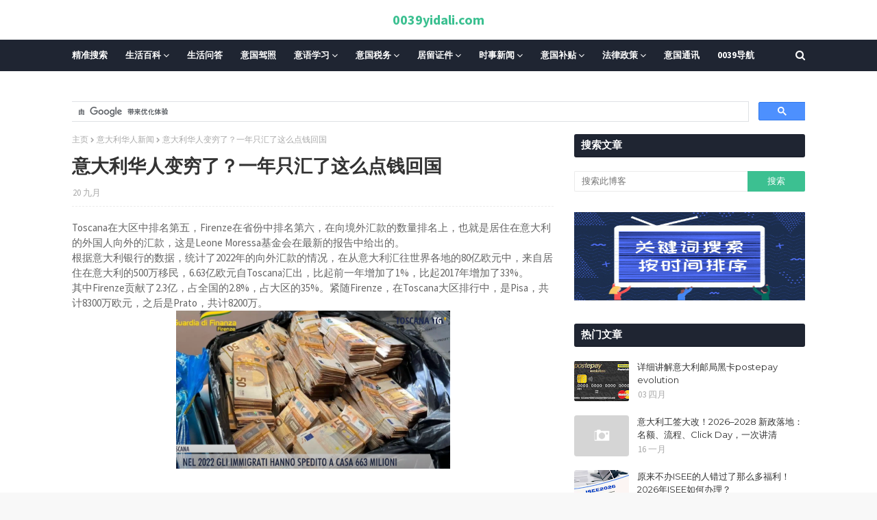

--- FILE ---
content_type: text/html; charset=utf-8
request_url: https://www.google.com/recaptcha/api2/aframe
body_size: 112
content:
<!DOCTYPE HTML><html><head><meta http-equiv="content-type" content="text/html; charset=UTF-8"></head><body><script nonce="3tnxL1YDYLq1MJJtM3KLcQ">/** Anti-fraud and anti-abuse applications only. See google.com/recaptcha */ try{var clients={'sodar':'https://pagead2.googlesyndication.com/pagead/sodar?'};window.addEventListener("message",function(a){try{if(a.source===window.parent){var b=JSON.parse(a.data);var c=clients[b['id']];if(c){var d=document.createElement('img');d.src=c+b['params']+'&rc='+(localStorage.getItem("rc::a")?sessionStorage.getItem("rc::b"):"");window.document.body.appendChild(d);sessionStorage.setItem("rc::e",parseInt(sessionStorage.getItem("rc::e")||0)+1);localStorage.setItem("rc::h",'1768959444421');}}}catch(b){}});window.parent.postMessage("_grecaptcha_ready", "*");}catch(b){}</script></body></html>

--- FILE ---
content_type: text/javascript; charset=UTF-8
request_url: https://www.0039yidali.com/feeds/posts/default?alt=json-in-script&start-index=4110&max-results=1&callback=articoli_casuali
body_size: 9210
content:
// API callback
articoli_casuali({"version":"1.0","encoding":"UTF-8","feed":{"xmlns":"http://www.w3.org/2005/Atom","xmlns$openSearch":"http://a9.com/-/spec/opensearchrss/1.0/","xmlns$blogger":"http://schemas.google.com/blogger/2008","xmlns$georss":"http://www.georss.org/georss","xmlns$gd":"http://schemas.google.com/g/2005","xmlns$thr":"http://purl.org/syndication/thread/1.0","id":{"$t":"tag:blogger.com,1999:blog-641072660989600712"},"updated":{"$t":"2026-01-19T20:51:52.881+01:00"},"category":[{"term":"意大利新闻"},{"term":"生活百科"},{"term":"意大利语学习"},{"term":"意大利生活百科"},{"term":"意大利华人新闻"},{"term":"意大利法律政策"},{"term":"意大利留学"},{"term":"意大利补贴"},{"term":"意大利居留证件"},{"term":"意大利通讯"},{"term":"意大利大学"},{"term":"意大利生活问答"},{"term":"意大利居留"},{"term":"意大利驾照"},{"term":"意大利时事新闻"},{"term":"意大利税务"},{"term":"中国驻意大利大使馆"},{"term":"意大利疫苗"},{"term":"头条友情推荐"},{"term":"意大利疫情新闻"},{"term":"意大利绿色通行证"},{"term":"意大利长期居留"},{"term":"意大利疫情"},{"term":"意大利劳工大赦"},{"term":"意大利isee"},{"term":"意大利银行"},{"term":"意大利公司"},{"term":"意大利spid"},{"term":"电子书"},{"term":"意大利会计知识"},{"term":"意大利邮局"},{"term":"意大利回国"},{"term":"意大利医疗"},{"term":"意大利旅游"},{"term":"意大利疫情补贴"},{"term":"意大利医疗卡"},{"term":"意大利电费"},{"term":"意大利银行卡"},{"term":"意大利inps"},{"term":"意大利奖学金"},{"term":"意大利签证"},{"term":"意大利身份证"},{"term":"意大利疫苗新闻"},{"term":"意大利730"},{"term":"意大利postepay"},{"term":"意大利开店"},{"term":"意大利邮局卡"},{"term":"回国机票"},{"term":"意大利家庭团聚"},{"term":"意大利汇款"},{"term":"意大利租房"},{"term":"意大利邮局黑卡"},{"term":"意大利cud"},{"term":"意大利windtre套餐"},{"term":"意大利公司税务"},{"term":"意大利租房子"},{"term":"意大利vodafone套餐"},{"term":"意大利罢工"},{"term":"意大利现金限制"},{"term":"意大利签工"},{"term":"意大利rai电视"},{"term":"意大利买房"},{"term":"意大利健康医疗"},{"term":"意大利居留废除"},{"term":"意大利汽车保险"},{"term":"意大利税务大赦"},{"term":"意大利药店"},{"term":"意大利大赦"},{"term":"意大利税务局"},{"term":"意大利语a2"},{"term":"中国驾照在意大利"},{"term":"回国飞机"},{"term":"意大利cmlink卡"},{"term":"意大利现金"},{"term":"意大利cmlink套餐"},{"term":"意大利pos机"},{"term":"意大利入籍"},{"term":"意大利养路费"},{"term":"意大利天天卡套餐"},{"term":"意大利学生居留"},{"term":"意大利居留表格"},{"term":"意大利电子发票"},{"term":"意大利电视税"},{"term":"意大利网购"},{"term":"意大利A2"},{"term":"意大利pec"},{"term":"意大利spid申请教程"},{"term":"意大利买房子"},{"term":"意大利买车"},{"term":"意大利华人会计师"},{"term":"意大利合同"},{"term":"意大利复活节"},{"term":"意大利失业金"},{"term":"意大利小票"},{"term":"意大利居留查询"},{"term":"意大利护照"},{"term":"意大利火车"},{"term":"意大利电费单"},{"term":"意大利邮局app"},{"term":"意大利邮局黑卡汇款中国"},{"term":"中国疫苗"},{"term":"意大利ntmobile套餐"},{"term":"意大利tim套餐"},{"term":"意大利买车补贴"},{"term":"意大利债务大赦"},{"term":"意大利假A2"},{"term":"意大利华人偷税"},{"term":"意大利怀孕检查"},{"term":"意大利电视费"},{"term":"意大利税号申请"},{"term":"意大利转居留"},{"term":"意大利退房"},{"term":"中国驾照换意大利驾照"},{"term":"意大利app推荐"},{"term":"意大利f24"},{"term":"意大利inps补贴"},{"term":"意大利iva"},{"term":"意大利rai电视税"},{"term":"意大利verymobile套餐"},{"term":"意大利儿童疫苗"},{"term":"意大利入境"},{"term":"意大利医疗卡办理tessera sanitaria"},{"term":"意大利医院"},{"term":"意大利华人"},{"term":"意大利华人会计"},{"term":"意大利咖啡"},{"term":"意大利圣诞节"},{"term":"意大利居留条"},{"term":"意大利工人730"},{"term":"意大利房租合同"},{"term":"意大利挂号信"},{"term":"意大利无罪证明"},{"term":"意大利法律学习"},{"term":"意大利疫情政策"},{"term":"意大利税务政策"},{"term":"意大利补贴政策"},{"term":"意大利解雇工人"},{"term":"意大利退房合同"},{"term":"意大利邮局汇款"},{"term":"意大利黑工"},{"term":"疫情回国"},{"term":"自己打印意大利cud"},{"term":"意大利101"},{"term":"意大利730申报"},{"term":"意大利PAYPAL"},{"term":"意大利TIM宽带账单"},{"term":"意大利bollo汽车"},{"term":"意大利isee是什么"},{"term":"意大利pec电子邮箱"},{"term":"意大利windtre"},{"term":"意大利windtre卡"},{"term":"意大利偷税"},{"term":"意大利医生"},{"term":"意大利国籍"},{"term":"意大利孩子补贴"},{"term":"意大利居留丢失补办"},{"term":"意大利居留政策"},{"term":"意大利工作"},{"term":"意大利快递"},{"term":"意大利怀孕居留"},{"term":"意大利报工"},{"term":"意大利拍卖房"},{"term":"意大利探亲签证"},{"term":"意大利新生儿"},{"term":"意大利查居留"},{"term":"意大利欠税"},{"term":"意大利欧盟永久居留"},{"term":"意大利汽车"},{"term":"意大利火车票"},{"term":"意大利生病"},{"term":"意大利电子身份"},{"term":"意大利电子身份证cie"},{"term":"意大利电话卡"},{"term":"意大利电费涨价"},{"term":"意大利疫情疫苗"},{"term":"意大利离婚"},{"term":"意大利第二阶段"},{"term":"意大利罚款"},{"term":"意大利老板居留"},{"term":"意大利语b2"},{"term":"意大利贷款"},{"term":"意大利退休金"},{"term":"意大利退税"},{"term":"意大利酒驾"},{"term":"意大利面"},{"term":"生活百科意大利交通"},{"term":"生活问答"},{"term":"windtre"},{"term":"什么是SPID"},{"term":"意大利2021补助金"},{"term":"意大利EBAY"},{"term":"意大利INAIL"},{"term":"意大利a2考试"},{"term":"意大利amazon"},{"term":"意大利bonus妈妈金"},{"term":"意大利comune在线"},{"term":"意大利durc"},{"term":"意大利ho套餐"},{"term":"意大利inal"},{"term":"意大利isee补贴"},{"term":"意大利leasing汽车"},{"term":"意大利libretto"},{"term":"意大利pos"},{"term":"意大利rabona套餐"},{"term":"意大利rai"},{"term":"意大利spid身份"},{"term":"意大利tfr"},{"term":"意大利tim卡"},{"term":"意大利tiscali套餐"},{"term":"意大利vodafone"},{"term":"意大利wind"},{"term":"意大利上学"},{"term":"意大利中国移动"},{"term":"意大利中国移动卡"},{"term":"意大利买房子利息"},{"term":"意大利人口普查"},{"term":"意大利住家合格证"},{"term":"意大利债务"},{"term":"意大利假居留"},{"term":"意大利健康码"},{"term":"意大利儿科医生"},{"term":"意大利养老金"},{"term":"意大利分区颜色"},{"term":"意大利分期付款"},{"term":"意大利刮刮乐"},{"term":"意大利刷卡"},{"term":"意大利割掉签工"},{"term":"意大利医疗健康"},{"term":"意大利华人居留废除"},{"term":"意大利华人律师"},{"term":"意大利华人汇款"},{"term":"意大利卖车"},{"term":"意大利名字"},{"term":"意大利垃圾分类"},{"term":"意大利垃圾费"},{"term":"意大利天天卡"},{"term":"意大利失业"},{"term":"意大利婴儿奖金"},{"term":"意大利孕妇"},{"term":"意大利学校报名"},{"term":"意大利宠物回国"},{"term":"意大利家庭医生"},{"term":"意大利家庭补贴"},{"term":"意大利小票抽奖"},{"term":"意大利居留作废"},{"term":"意大利居留吊销"},{"term":"意大利居留延期"},{"term":"意大利居留收入"},{"term":"意大利居留自动延期"},{"term":"意大利工人自己下载cud"},{"term":"意大利工会"},{"term":"意大利广告补贴"},{"term":"意大利延期居留表格"},{"term":"意大利开公司"},{"term":"意大利开店缴税"},{"term":"意大利待业居留"},{"term":"意大利房东不退押金"},{"term":"意大利护照延期"},{"term":"意大利政策"},{"term":"意大利查居留网站"},{"term":"意大利欠税不付"},{"term":"意大利汽车保养"},{"term":"意大利汽车养路费"},{"term":"意大利海关"},{"term":"意大利煤气单"},{"term":"意大利申请spid"},{"term":"意大利电话卡丢失"},{"term":"意大利电话卡乱扣费"},{"term":"意大利留学生居留"},{"term":"意大利疫情自我声明"},{"term":"意大利租车"},{"term":"意大利第二阶段补贴"},{"term":"意大利签工查询"},{"term":"意大利结婚"},{"term":"意大利绿卡"},{"term":"意大利绿码"},{"term":"意大利网红"},{"term":"意大利美食"},{"term":"意大利自我声明表格"},{"term":"意大利药店疫苗"},{"term":"意大利补贴2021年"},{"term":"意大利语考试"},{"term":"意大利购房"},{"term":"意大利车祸"},{"term":"意大利追债"},{"term":"意大利邮局postepay"},{"term":"意大利邮局postepay卡"},{"term":"意大利邮局借记卡"},{"term":"意大利邮局卡汇款国内"},{"term":"意大利邮局排队"},{"term":"意大利银行取款"},{"term":"意大利飞机票"},{"term":"意大利驻中国大使馆"},{"term":"意大利驾照分数"},{"term":"意大利黄区"},{"term":"意大利黑卡postepay"},{"term":"疫苗护照"},{"term":"L'italiano per amico课本下载"},{"term":"TIM乱扣费"},{"term":"a2查成绩"},{"term":"a2考试"},{"term":"a2预约"},{"term":"aruba申请spid教程"},{"term":"bonus mamma"},{"term":"bonus vacanze"},{"term":"busta paga"},{"term":"enel电视税"},{"term":"fastweb套餐"},{"term":"inal"},{"term":"inps"},{"term":"isee怎么办理"},{"term":"nulla osta"},{"term":"qui italia课本下载"},{"term":"rabona"},{"term":"reddito di"},{"term":"spid查签工"},{"term":"spid辞工"},{"term":"spid辞职"},{"term":"spid邮局"},{"term":"spid预约a2"},{"term":"università 大学意大利语教程下载"},{"term":"vodafone乱扣费"},{"term":"vodafone套餐"},{"term":"volo italia cina"},{"term":"wind"},{"term":"windtre卡"},{"term":"wind卡乱扣费"},{"term":"wind卡关闭扣费套餐"},{"term":"wind吃钱"},{"term":"不交iva"},{"term":"中国yi mi ao"},{"term":"中国养老金"},{"term":"中国去意大利"},{"term":"中国新闻"},{"term":"中国来意大利"},{"term":"中国驾驶证过期"},{"term":"以色列通讯"},{"term":"会计师做账"},{"term":"健康码"},{"term":"入境和居留过期"},{"term":"华为"},{"term":"华人护照"},{"term":"南非变异病毒"},{"term":"取护照"},{"term":"吴亦凡"},{"term":"回中国飞机"},{"term":"回国航班"},{"term":"回国读书"},{"term":"国内汇款"},{"term":"在意大利自己办理isee"},{"term":"大使馆app"},{"term":"天天卡"},{"term":"天天卡套餐"},{"term":"头条网免责声明"},{"term":"好好老师"},{"term":"居留条"},{"term":"工人cud 101"},{"term":"工人辞职"},{"term":"志愿者"},{"term":"意大利 inps"},{"term":"意大利 pec"},{"term":"意大利 会计知识"},{"term":"意大利 自我申明"},{"term":"意大利 身份证"},{"term":"意大利1mobile卡"},{"term":"意大利2020大赦华人有机会"},{"term":"意大利2020大赦法案"},{"term":"意大利2020年大赦"},{"term":"意大利5月份补助"},{"term":"意大利730cud"},{"term":"意大利MUTUO"},{"term":"意大利TIM宽带关闭"},{"term":"意大利alitalia"},{"term":"意大利amazon prime"},{"term":"意大利assegno unico补贴"},{"term":"意大利atm药店"},{"term":"意大利bonus asilo nido"},{"term":"意大利cashback退钱"},{"term":"意大利cedolare secca"},{"term":"意大利cedolare se c ca"},{"term":"意大利cie"},{"term":"意大利cieid"},{"term":"意大利codice fiscale"},{"term":"意大利dsu"},{"term":"意大利emobile24套餐"},{"term":"意大利enel电"},{"term":"意大利fastweb套餐"},{"term":"意大利foglio rosa"},{"term":"意大利fondo perduto补助金"},{"term":"意大利gas"},{"term":"意大利green pass"},{"term":"意大利haccp"},{"term":"意大利hpv"},{"term":"意大利iliad卡"},{"term":"意大利iliad套餐"},{"term":"意大利imu"},{"term":"意大利inal工伤"},{"term":"意大利infocert spid"},{"term":"意大利inps假网站"},{"term":"意大利inps回国"},{"term":"意大利inps密码"},{"term":"意大利inps老板"},{"term":"意大利inps补贴小心"},{"term":"意大利inps退还"},{"term":"意大利io"},{"term":"意大利isee办理"},{"term":"意大利istat人口普查"},{"term":"意大利iva税"},{"term":"意大利kena mobile卡"},{"term":"意大利kena mobile套餐"},{"term":"意大利libretto postale"},{"term":"意大利linkem"},{"term":"意大利lotteria scontrini"},{"term":"意大利mooney卡"},{"term":"意大利partita iva"},{"term":"意大利partita iva补贴"},{"term":"意大利piemonte补贴教程"},{"term":"意大利poste"},{"term":"意大利postepay申请spid"},{"term":"意大利posyepay"},{"term":"意大利prato"},{"term":"意大利pronto soccorso"},{"term":"意大利ra bo na"},{"term":"意大利rec"},{"term":"意大利regime forfettario政策税"},{"term":"意大利sab"},{"term":"意大利sim卡"},{"term":"意大利spid快速辞职"},{"term":"意大利spid是什么"},{"term":"意大利spig辞职"},{"term":"意大利tagliando"},{"term":"意大利tim卡乱扣费"},{"term":"意大利very mobile套餐"},{"term":"意大利不交房租"},{"term":"意大利不付inps"},{"term":"意大利不付房租"},{"term":"意大利不见面办理护照"},{"term":"意大利丢失证件"},{"term":"意大利个人suo de shui"},{"term":"意大利个人所得税"},{"term":"意大利临时医疗卡"},{"term":"意大利临时居留"},{"term":"意大利买二手车补贴"},{"term":"意大利买合同"},{"term":"意大利买店面贷款"},{"term":"意大利买房居留"},{"term":"意大利买房补贴"},{"term":"意大利二手书"},{"term":"意大利二手网站"},{"term":"意大利二手车补贴"},{"term":"意大利亚马逊"},{"term":"意大利交通事故"},{"term":"意大利产假"},{"term":"意大利人app"},{"term":"意大利人迷信"},{"term":"意大利代孕"},{"term":"意大利会计"},{"term":"意大利会计师"},{"term":"意大利住家合同"},{"term":"意大利使领馆"},{"term":"意大利使领馆通知"},{"term":"意大利信用卡"},{"term":"意大利假发票"},{"term":"意大利假期奖金"},{"term":"意大利健康证明"},{"term":"意大利免费电子发票"},{"term":"意大利免费领取居留"},{"term":"意大利公司分类"},{"term":"意大利公司股权转让"},{"term":"意大利公司补贴"},{"term":"意大利公司转让"},{"term":"意大利公证人"},{"term":"意大利养老"},{"term":"意大利冬夏时"},{"term":"意大利准妈妈"},{"term":"意大利减税"},{"term":"意大利出租车"},{"term":"意大利刷卡活动"},{"term":"意大利割签工"},{"term":"意大利办isee"},{"term":"意大利办医疗卡"},{"term":"意大利办理医疗卡"},{"term":"意大利办签证"},{"term":"意大利助学金"},{"term":"意大利包办居留"},{"term":"意大利医保"},{"term":"意大利医保卡"},{"term":"意大利医疗保险"},{"term":"意大利华人事务所"},{"term":"意大利华人代购"},{"term":"意大利华人传奇"},{"term":"意大利华人债务"},{"term":"意大利华人假发票"},{"term":"意大利华人假报isee"},{"term":"意大利华人商会"},{"term":"意大利华人商机"},{"term":"意大利华人护照"},{"term":"意大利华人旅馆"},{"term":"意大利华人游戏"},{"term":"意大利华人现金"},{"term":"意大利华人理发"},{"term":"意大利华人网"},{"term":"意大利华人罚款"},{"term":"意大利华人药店"},{"term":"意大利华人街"},{"term":"意大利华人补贴"},{"term":"意大利华人餐馆"},{"term":"意大利华人骗子"},{"term":"意大利双向邮寄"},{"term":"意大利双语接种证明"},{"term":"意大利发票"},{"term":"意大利发票抽奖"},{"term":"意大利口罩"},{"term":"意大利各种孩子补贴"},{"term":"意大利各种补贴讲解"},{"term":"意大利员工补贴"},{"term":"意大利周末活动"},{"term":"意大利商业税务"},{"term":"意大利商标"},{"term":"意大利回国居留过期"},{"term":"意大利回工"},{"term":"意大利国民津贴"},{"term":"意大利国际健康码"},{"term":"意大利在线割签工"},{"term":"意大利在线学校报名教程"},{"term":"意大利在线报名学校"},{"term":"意大利在线查签工"},{"term":"意大利在线辞职"},{"term":"意大利垃圾"},{"term":"意大利夏令时"},{"term":"意大利大使馆领事馆"},{"term":"意大利大学奖学金"},{"term":"意大利大学毕业"},{"term":"意大利大赦2020"},{"term":"意大利奥运会"},{"term":"意大利女性补贴"},{"term":"意大利妈妈金"},{"term":"意大利学校补贴"},{"term":"意大利孩子午餐"},{"term":"意大利孩子预防针"},{"term":"意大利宝宝金bonus bebe"},{"term":"意大利实习"},{"term":"意大利宠物"},{"term":"意大利家具补贴"},{"term":"意大利家庭居留和离婚"},{"term":"意大利家庭旅馆"},{"term":"意大利家庭补助补贴"},{"term":"意大利小票号码"},{"term":"意大利就业"},{"term":"意大利就学在线申请"},{"term":"意大利居留回国"},{"term":"意大利居留国内过期"},{"term":"意大利居留大赦"},{"term":"意大利居留延期unilav"},{"term":"意大利居留按手印"},{"term":"意大利居留疫情过期"},{"term":"意大利居留网上预约"},{"term":"意大利居留能回国待多久"},{"term":"意大利居留过期"},{"term":"意大利居留过期自动延期"},{"term":"意大利工人家庭补贴"},{"term":"意大利工人居留"},{"term":"意大利工人收入申报"},{"term":"意大利工人税不付"},{"term":"意大利工人签工"},{"term":"意大利工人自愿辞职"},{"term":"意大利工人补贴"},{"term":"意大利工人补贴补助金"},{"term":"意大利工伤"},{"term":"意大利工作合同"},{"term":"意大利工资"},{"term":"意大利工资单"},{"term":"意大利希望"},{"term":"意大利带宠物回国"},{"term":"意大利年票"},{"term":"意大利幼儿园补贴"},{"term":"意大利开学"},{"term":"意大利开手机店"},{"term":"意大利待业居留attesa di occupazione"},{"term":"意大利待业证明"},{"term":"意大利律师"},{"term":"意大利微信"},{"term":"意大利心里医生"},{"term":"意大利快递公司"},{"term":"意大利怀孕单词"},{"term":"意大利怎么看busta paga"},{"term":"意大利感冒"},{"term":"意大利房子保险"},{"term":"意大利房租补贴"},{"term":"意大利手机乱扣费"},{"term":"意大利手机卡丢失"},{"term":"意大利打折"},{"term":"意大利打疫苗"},{"term":"意大利托儿所奖金"},{"term":"意大利托儿所补贴"},{"term":"意大利找工作"},{"term":"意大利找房"},{"term":"意大利抗议绿色通行证"},{"term":"意大利抢劫华人"},{"term":"意大利护照双向邮寄"},{"term":"意大利护照双邮寄"},{"term":"意大利护照过期换发"},{"term":"意大利报废汽车"},{"term":"意大利披萨"},{"term":"意大利担保"},{"term":"意大利拍买房子"},{"term":"意大利按手印"},{"term":"意大利换居留证件"},{"term":"意大利换护照"},{"term":"意大利支票"},{"term":"意大利政府补贴"},{"term":"意大利政策补助"},{"term":"意大利救护车"},{"term":"意大利新交通规则"},{"term":"意大利新居留"},{"term":"意大利新生儿护照"},{"term":"意大利新长期居留"},{"term":"意大利新闻呢"},{"term":"意大利旅游邀请"},{"term":"意大利无限网卡"},{"term":"意大利时差"},{"term":"意大利星座"},{"term":"意大利普通居留废除"},{"term":"意大利暂住证"},{"term":"意大利月票"},{"term":"意大利有多少中国人"},{"term":"意大利服装店消毒"},{"term":"意大利机票"},{"term":"意大利查签工"},{"term":"意大利欠债"},{"term":"意大利毕业"},{"term":"意大利水电费"},{"term":"意大利水费"},{"term":"意大利永久居留"},{"term":"意大利永久居留更新"},{"term":"意大利汽车税"},{"term":"意大利汽车补贴"},{"term":"意大利没居留打疫苗"},{"term":"意大利法定节日"},{"term":"意大利涨价"},{"term":"意大利火车单词"},{"term":"意大利火车卡"},{"term":"意大利火车票退票"},{"term":"意大利火锅hot pot"},{"term":"意大利煤气gas缴费单"},{"term":"意大利煤气合同"},{"term":"意大利物价上涨"},{"term":"意大利现金支付"},{"term":"意大利甜点"},{"term":"意大利生活问到"},{"term":"意大利申请破产"},{"term":"意大利电动滑板"},{"term":"意大利电动滑板车"},{"term":"意大利电子cassa机"},{"term":"意大利电子彩票"},{"term":"意大利电子签名"},{"term":"意大利电子身份证"},{"term":"意大利电视rai"},{"term":"意大利电话监听"},{"term":"意大利留学毕业"},{"term":"意大利留学生活"},{"term":"意大利留学生自杀"},{"term":"意大利留学金"},{"term":"意大利疫情出门"},{"term":"意大利疫情取消自我声明"},{"term":"意大利疫情后大赦"},{"term":"意大利疫情居留延期"},{"term":"意大利疫情居留过期"},{"term":"意大利疫情开业消毒表格"},{"term":"意大利疫情开店注意"},{"term":"意大利疫情开车"},{"term":"意大利疫情法令"},{"term":"意大利疫情翻译志愿者"},{"term":"意大利疫情营业"},{"term":"意大利疫情补助"},{"term":"意大利疫情问答"},{"term":"意大利疫情餐馆开门"},{"term":"意大利疫苗护照"},{"term":"意大利疫苗证书"},{"term":"意大利疫苗证明"},{"term":"意大利的居留与英国签证"},{"term":"意大利监听"},{"term":"意大利监控"},{"term":"意大利直飞中国"},{"term":"意大利看病"},{"term":"意大利神曲"},{"term":"意大利租房垃圾费"},{"term":"意大利租房补助"},{"term":"意大利租房补贴"},{"term":"意大利移动cnlimk"},{"term":"意大利税务局补贴"},{"term":"意大利税收"},{"term":"意大利第三剂"},{"term":"意大利第二阶段开业"},{"term":"意大利第二阶段开按摩店美甲店"},{"term":"意大利第二阶段自我声明"},{"term":"意大利第二阶段酒吧开业"},{"term":"意大利第二阶段餐馆开业"},{"term":"意大利签工单"},{"term":"意大利籍"},{"term":"意大利米兰公交"},{"term":"意大利红区"},{"term":"意大利红酒"},{"term":"意大利经济"},{"term":"意大利缴费单"},{"term":"意大利网卡"},{"term":"意大利网络上课"},{"term":"意大利老板inps不交"},{"term":"意大利老板补贴"},{"term":"意大利老虎机"},{"term":"意大利考驾照"},{"term":"意大利职业"},{"term":"意大利聚会"},{"term":"意大利脱发"},{"term":"意大利自我卫生证明"},{"term":"意大利自我声明"},{"term":"意大利航班"},{"term":"意大利节日"},{"term":"意大利药店取钱"},{"term":"意大利药店家庭医生"},{"term":"意大利药房"},{"term":"意大利葡萄酒"},{"term":"意大利虚拟卡套餐"},{"term":"意大利表情包"},{"term":"意大利装修"},{"term":"意大利证件"},{"term":"意大利诈骗"},{"term":"意大利语b2考试"},{"term":"意大利语与驾驶证"},{"term":"意大利语举例"},{"term":"意大利语之化妆品"},{"term":"意大利语买房子"},{"term":"意大利语会计师"},{"term":"意大利语写信"},{"term":"意大利语商店单词"},{"term":"意大利语学习垃圾分类spazzatura"},{"term":"意大利语怀孕单词意大利语女性单词"},{"term":"意大利语新闻"},{"term":"意大利语生活问答"},{"term":"意大利语电影"},{"term":"意大利语租房子"},{"term":"意大利语脏话"},{"term":"意大利购物中心"},{"term":"意大利购票软件"},{"term":"意大利超市"},{"term":"意大利超级绿码"},{"term":"意大利路单"},{"term":"意大利路考"},{"term":"意大利身份证cie"},{"term":"意大利转ho.卡"},{"term":"意大利转kena mobile"},{"term":"意大利转卡套餐"},{"term":"意大利转学"},{"term":"意大利转居留收入2021年"},{"term":"意大利转工作居留"},{"term":"意大利转虚拟卡"},{"term":"意大利辞工"},{"term":"意大利辞职spid"},{"term":"意大利退休金inps"},{"term":"意大利逃票"},{"term":"意大利逃税"},{"term":"意大利逃税坐牢"},{"term":"意大利选家庭医生"},{"term":"意大利邮局postepay注册"},{"term":"意大利邮局单向邮寄护照"},{"term":"意大利邮局取钱"},{"term":"意大利邮局寄居留"},{"term":"意大利邮局户头"},{"term":"意大利邮局简介"},{"term":"意大利邮局速汇金"},{"term":"意大利酒吧"},{"term":"意大利采用中国疫苗"},{"term":"意大利银行kai hu"},{"term":"意大利银行卡被盗"},{"term":"意大利银行取钱"},{"term":"意大利银行开户"},{"term":"意大利银行没钱"},{"term":"意大利长期zu che"},{"term":"意大利长期居留10年"},{"term":"意大利长期居留变10年有效期"},{"term":"意大利长期居留申请"},{"term":"意大利长期永久居留"},{"term":"意大利隔离"},{"term":"意大利雇佣黑工"},{"term":"意大利领居留预约"},{"term":"意大利餐饮营业措施"},{"term":"意大利餐馆"},{"term":"意大利驾照作弊"},{"term":"意大利驾照学习"},{"term":"意大利驾照补贴"},{"term":"意大利驾照过期"},{"term":"意大利驾驶证多少钱"},{"term":"意大利验血"},{"term":"意大利验血单"},{"term":"意大利骚扰电话"},{"term":"意大利高考"},{"term":"意大利黑工也有补贴"},{"term":"意大利黑色星期五"},{"term":"护照ban li"},{"term":"护照丢失"},{"term":"护肤品"},{"term":"普拉托华人赌博"},{"term":"普拉托移民网站"},{"term":"普拉拖回收表格"},{"term":"普拉拖布料"},{"term":"普拉拖高中"},{"term":"欧盟永久居留"},{"term":"欧盟疫苗护照"},{"term":"汇款到国内"},{"term":"申请spid方法"},{"term":"电动车"},{"term":"电视补贴"},{"term":"疫情居留过期"},{"term":"移动cmlink套餐"},{"term":"米兰euro4车不能开咯"},{"term":"米兰电子身份证"},{"term":"米兰禁止吸烟"},{"term":"考意大利驾照所需证件"},{"term":"英国疫苗"},{"term":"苹果邀请函"},{"term":"蓝天旅行社"},{"term":"转长期居留材料"},{"term":"速成意大利语下载"},{"term":"银行卡解冻"}],"title":{"type":"text","$t":"0039yidali.com"},"subtitle":{"type":"html","$t":"一帮在意大利热心华人青年，编辑或收集一些实用信息，方便在意华人生活！该网站有：意大利语法、发音、单词词汇、美食、文化、医疗、卫生、健康、安全、保险、维修等等，特别是我们全意大利华人必须要关注的焦点问题：居留信息、劳工大赦、家庭团聚、驾照车证理论等，我们随时更新资源信息，方便华人最快了解最新政策，便于大家清晰快捷地解决问题。"},"link":[{"rel":"http://schemas.google.com/g/2005#feed","type":"application/atom+xml","href":"https:\/\/www.0039yidali.com\/feeds\/posts\/default"},{"rel":"self","type":"application/atom+xml","href":"https:\/\/www.blogger.com\/feeds\/641072660989600712\/posts\/default?alt=json-in-script\u0026start-index=4110\u0026max-results=1"},{"rel":"alternate","type":"text/html","href":"https:\/\/www.0039yidali.com\/"},{"rel":"hub","href":"http://pubsubhubbub.appspot.com/"},{"rel":"previous","type":"application/atom+xml","href":"https:\/\/www.blogger.com\/feeds\/641072660989600712\/posts\/default?alt=json-in-script\u0026start-index=4109\u0026max-results=1"},{"rel":"next","type":"application/atom+xml","href":"https:\/\/www.blogger.com\/feeds\/641072660989600712\/posts\/default?alt=json-in-script\u0026start-index=4111\u0026max-results=1"}],"author":[{"name":{"$t":"Unknown"},"email":{"$t":"noreply@blogger.com"},"gd$image":{"rel":"http://schemas.google.com/g/2005#thumbnail","width":"16","height":"16","src":"https:\/\/img1.blogblog.com\/img\/b16-rounded.gif"}}],"generator":{"version":"7.00","uri":"http://www.blogger.com","$t":"Blogger"},"openSearch$totalResults":{"$t":"7008"},"openSearch$startIndex":{"$t":"4110"},"openSearch$itemsPerPage":{"$t":"1"},"entry":[{"id":{"$t":"tag:blogger.com,1999:blog-641072660989600712.post-7768021704499999379"},"published":{"$t":"2021-10-27T13:55:00.000+02:00"},"updated":{"$t":"2021-10-27T13:55:00.227+02:00"},"category":[{"scheme":"http://www.blogger.com/atom/ns#","term":"意大利生活问答"}],"title":{"type":"text","$t":"意大利生活信箱：财产继承和分配，财产继承和签字"},"content":{"type":"html","$t":"\u003Cul class=\"ul1\" style=\"-webkit-text-size-adjust: auto;\"\u003E\u003Cli class=\"li1\" style=\"margin: 0px; font-stretch: normal; font-size: 19px; line-height: normal;\"\u003E\u003Cspan class=\"s1\" style=\"font-family: Menlo-Regular; font-size: 14px;\"\u003E\u003C\/span\u003E\u003Cspan class=\"s2\"\u003E财产继承和分配\u003C\/span\u003E\u003C\/li\u003E\u003Cli class=\"li1\" style=\"margin: 0px; font-stretch: normal; font-size: 19px; line-height: normal;\"\u003E\u003Cspan class=\"s1\" style=\"font-family: Menlo-Regular; font-size: 14px;\"\u003E\u003C\/span\u003E\u003Cspan class=\"s2\"\u003E会计律师事务所胡彩娥女士，\u003C\/span\u003E\u003Cspan class=\"s3\"\u003E\u0026nbsp;\u003C\/span\u003E\u003Cspan class=\"s2\"\u003E您好！\u003C\/span\u003E\u003C\/li\u003E\u003Cli class=\"li1\" style=\"margin: 0px; font-stretch: normal; font-size: 19px; line-height: normal;\"\u003E\u003Cspan class=\"s1\" style=\"font-family: Menlo-Regular; font-size: 14px;\"\u003E\u003C\/span\u003E\u003Cspan class=\"s2\"\u003E我生活在意大利很多年了，\u003C\/span\u003E\u003Cspan class=\"s3\"\u003E\u0026nbsp;\u003C\/span\u003E\u003Cspan class=\"s2\"\u003E像很多外国女性一样和意大利人结婚的，\u003C\/span\u003E\u003Cspan class=\"s3\"\u003E\u0026nbsp;\u003C\/span\u003E\u003Cspan class=\"s2\"\u003E我们一起生活了\u003C\/span\u003E\u003Cspan class=\"s3\"\u003E40\u003C\/span\u003E\u003Cspan class=\"s2\"\u003E年前段时间他终究逃不过病魔的折磨离我而去，在伤心之余很多事情需要处理，\u003C\/span\u003E\u003Cspan class=\"s3\"\u003E\u0026nbsp;\u003C\/span\u003E\u003Cspan class=\"s2\"\u003E就是他留小了一些财产需要我去继承的，\u003C\/span\u003E\u003Cspan class=\"s3\"\u003E\u0026nbsp;\u003C\/span\u003E\u003Cspan class=\"s2\"\u003E比如房子\u003C\/span\u003E\u003Cspan class=\"s3\"\u003E\u0026nbsp;\u003C\/span\u003E\u003Cspan class=\"s2\"\u003E公司的股份等等。我应该怎么做？这个做手续是否有个时间限制的？我先生名下的东西是否都是我的？是怎么划分的。罗马\u003C\/span\u003E\u003Cspan class=\"s3\"\u003E\u0026nbsp;\u003C\/span\u003E\u003Cspan class=\"s2\"\u003E小惠\u003C\/span\u003E\u003C\/li\u003E\u003Cli class=\"li2\" style=\"margin: 0px; font-stretch: normal; font-size: 14px; line-height: normal; font-family: Menlo;\"\u003E\u003Cspan class=\"s1\" style=\"font-family: Menlo-Regular;\"\u003E\u003C\/span\u003E\u003C\/li\u003E\u003Cli class=\"li1\" style=\"margin: 0px; font-stretch: normal; font-size: 19px; line-height: normal;\"\u003E\u003Cspan class=\"s1\" style=\"font-family: Menlo-Regular; font-size: 14px;\"\u003E\u003C\/span\u003E\u003Cspan class=\"s2\"\u003E小惠，\u003C\/span\u003E\u003Cspan class=\"s3\"\u003E\u0026nbsp;\u003C\/span\u003E\u003Cspan class=\"s2\"\u003E你好！\u003C\/span\u003E\u003C\/li\u003E\u003Cli class=\"li1\" style=\"margin: 0px; font-stretch: normal; font-size: 19px; line-height: normal;\"\u003E\u003Cspan class=\"s1\" style=\"font-family: Menlo-Regular; font-size: 14px;\"\u003E\u003C\/span\u003E\u003Cspan class=\"s2\"\u003E很遗憾！愿你早日走出悲伤的日子保重身体。是这样的按照规定接受继承的时间是一年以内，\u003C\/span\u003E\u003Cspan class=\"s3\"\u003E\u0026nbsp;\u003C\/span\u003E\u003Cspan class=\"s2\"\u003E放弃继承有\u003C\/span\u003E\u003Cspan class=\"s3\"\u003E10\u003C\/span\u003E\u003Cspan class=\"s2\"\u003E年的时间。这个手续可以由意大利公证人做也可以去工会做。按他们的要求办理即可。财产分配是这样的\u003C\/span\u003E\u003Cspan class=\"s3\"\u003E\u0026nbsp;\u003C\/span\u003E\u003Cspan class=\"s2\"\u003E如果你先生有留下遗嘱所有他名下的东西都是指定谁继承的这样就简单了，\u003C\/span\u003E\u003Cspan class=\"s3\"\u003E\u0026nbsp;\u003C\/span\u003E\u003Cspan class=\"s2\"\u003E反之就要就是按照家庭成员分配的\u003C\/span\u003E\u003Cspan class=\"s3\"\u003E\u0026nbsp;\u003C\/span\u003E\u003Cspan class=\"s2\"\u003E有子女的\u003C\/span\u003E\u003Cspan class=\"s3\"\u003E\u0026nbsp;\u003C\/span\u003E\u003Cspan class=\"s2\"\u003E那就是所有的子女分一半\u003C\/span\u003E\u003Cspan class=\"s3\"\u003E\u0026nbsp;\u003C\/span\u003E\u003Cspan class=\"s2\"\u003E妻子也一半\u003C\/span\u003E\u003Cspan class=\"s3\"\u003E\u0026nbsp;\u003C\/span\u003E\u003Cspan class=\"s2\"\u003E，\u003C\/span\u003E\u003Cspan class=\"s3\"\u003E\u0026nbsp;\u003C\/span\u003E\u003Cspan class=\"s2\"\u003E婚内没有子女的\u003C\/span\u003E\u003Cspan class=\"s3\"\u003E\u0026nbsp;\u003C\/span\u003E\u003Cspan class=\"s2\"\u003E那就是配偶三分之二\u003C\/span\u003E\u003Cspan class=\"s3\"\u003E\u0026nbsp;\u003C\/span\u003E\u003Cspan class=\"s2\"\u003E，三分之一的是属于你先生的兄弟姐妹。\u003C\/span\u003E\u003C\/li\u003E\u003Cli class=\"li2\" style=\"margin: 0px; font-stretch: normal; font-size: 14px; line-height: normal; font-family: Menlo;\"\u003E\u003Cspan class=\"s1\" style=\"font-family: Menlo-Regular;\"\u003E\u003C\/span\u003E\u003C\/li\u003E\u003Cli class=\"li2\" style=\"margin: 0px; font-stretch: normal; font-size: 14px; line-height: normal; font-family: Menlo;\"\u003E\u003Cspan class=\"s1\" style=\"font-family: Menlo-Regular;\"\u003E\u003C\/span\u003E\u003C\/li\u003E\u003Cli class=\"li2\" style=\"margin: 0px; font-stretch: normal; font-size: 14px; line-height: normal; font-family: Menlo;\"\u003E\u003Cspan class=\"s1\" style=\"font-family: Menlo-Regular;\"\u003E\u003C\/span\u003E\u003C\/li\u003E\u003Cli class=\"li2\" style=\"margin: 0px; font-stretch: normal; font-size: 14px; line-height: normal; font-family: Menlo;\"\u003E\u003Cspan class=\"s1\" style=\"font-family: Menlo-Regular;\"\u003E\u003C\/span\u003E\u003C\/li\u003E\u003Cli class=\"li1\" style=\"margin: 0px; font-stretch: normal; font-size: 19px; line-height: normal;\"\u003E\u003Cspan class=\"s1\" style=\"font-family: Menlo-Regular; font-size: 14px;\"\u003E\u003C\/span\u003E\u003Cspan class=\"s2\"\u003E财产继承和签字\u003C\/span\u003E\u003C\/li\u003E\u003Cli class=\"li1\" style=\"margin: 0px; font-stretch: normal; font-size: 19px; line-height: normal;\"\u003E\u003Cspan class=\"s1\" style=\"font-family: Menlo-Regular; font-size: 14px;\"\u003E\u003C\/span\u003E\u003Cspan class=\"s2\"\u003E会计律师事务所胡彩娥女士，\u003C\/span\u003E\u003Cspan class=\"s3\"\u003E\u0026nbsp;\u003C\/span\u003E\u003Cspan class=\"s2\"\u003E您好！\u003C\/span\u003E\u003C\/li\u003E\u003Cli class=\"li1\" style=\"margin: 0px; font-stretch: normal; font-size: 19px; line-height: normal;\"\u003E\u003Cspan class=\"s1\" style=\"font-family: Menlo-Regular; font-size: 14px;\"\u003E\u003C\/span\u003E\u003Cspan class=\"s2\"\u003E我们生活在意大利的华人，\u003C\/span\u003E\u003Cspan class=\"s3\"\u003E\u0026nbsp;\u003C\/span\u003E\u003Cspan class=\"s2\"\u003E经常看到你为很多华人解决难题很佩服你也很感谢你免费提供这个平台！今天我也有一个问题困扰着我，\u003C\/span\u003E\u003Cspan class=\"s3\"\u003E\u0026nbsp;\u003C\/span\u003E\u003Cspan class=\"s2\"\u003E是这样的我中国的爷爷奶奶有一套老房子，几年前爷爷走了留下奶奶一个人，\u003C\/span\u003E\u003Cspan class=\"s3\"\u003E\u0026nbsp;\u003C\/span\u003E\u003Cspan class=\"s2\"\u003E去年奶奶也走了，\u003C\/span\u003E\u003Cspan class=\"s3\"\u003E\u0026nbsp;\u003C\/span\u003E\u003Cspan class=\"s2\"\u003E那么这套房子所有我爸爸的兄弟姐妹都可以继承一部门的，\u003C\/span\u003E\u003Cspan class=\"s3\"\u003E\u0026nbsp;\u003C\/span\u003E\u003Cspan class=\"s2\"\u003E我爸爸已经放弃继承了，\u003C\/span\u003E\u003Cspan class=\"s3\"\u003E\u0026nbsp;\u003C\/span\u003E\u003Cspan class=\"s2\"\u003E说没有意思分一点，\u003C\/span\u003E\u003Cspan class=\"s3\"\u003E\u0026nbsp;\u003C\/span\u003E\u003Cspan class=\"s2\"\u003E他的份儿留给他的兄弟姐妹了，\u003C\/span\u003E\u003Cspan class=\"s3\"\u003E\u0026nbsp;\u003C\/span\u003E\u003Cspan class=\"s2\"\u003E但是听说爸爸不继承的话，\u003C\/span\u003E\u003Cspan class=\"s3\"\u003E\u0026nbsp;\u003C\/span\u003E\u003Cspan class=\"s2\"\u003E那个份儿就是我和弟弟继承了，\u003C\/span\u003E\u003Cspan class=\"s3\"\u003E\u0026nbsp;\u003C\/span\u003E\u003Cspan class=\"s2\"\u003E是这样的吗？因为在中国那套房子在步行街也是蛮有价值的，\u003C\/span\u003E\u003Cspan class=\"s3\"\u003E\u0026nbsp;\u003C\/span\u003E\u003Cspan class=\"s2\"\u003E我和弟弟想把它分过来或者折现都可以，\u003C\/span\u003E\u003Cspan class=\"s3\"\u003E\u0026nbsp;\u003C\/span\u003E\u003Cspan class=\"s2\"\u003E我们需要怎么做？由于疫情我们也回不去。如果我们不签字或不给予理睬是否会自动就成为我们的了？急需你的回复。谢谢！\u003C\/span\u003E\u003Cspan class=\"s3\"\u003EOSTIA\u0026nbsp;\u003C\/span\u003E\u003Cspan class=\"s2\"\u003E小琳\u003C\/span\u003E\u003C\/li\u003E\u003Cli class=\"li2\" style=\"margin: 0px; font-stretch: normal; font-size: 14px; line-height: normal; font-family: Menlo;\"\u003E\u003Cspan class=\"s1\" style=\"font-family: Menlo-Regular;\"\u003E\u003C\/span\u003E\u003C\/li\u003E\u003Cli class=\"li1\" style=\"margin: 0px; font-stretch: normal; font-size: 19px; line-height: normal;\"\u003E\u003Cspan class=\"s1\" style=\"font-family: Menlo-Regular; font-size: 14px;\"\u003E\u003C\/span\u003E\u003Cspan class=\"s2\"\u003E小琳，\u003C\/span\u003E\u003Cspan class=\"s3\"\u003E\u0026nbsp;\u003C\/span\u003E\u003Cspan class=\"s2\"\u003E你好！\u003C\/span\u003E\u003C\/li\u003E\u003Cli class=\"li1\" style=\"margin: 0px; font-stretch: normal; font-size: 19px; line-height: normal;\"\u003E\u003Cspan class=\"s1\" style=\"font-family: Menlo-Regular; font-size: 14px;\"\u003E\u003C\/span\u003E\u003Cspan class=\"s2\"\u003E就你问的这件事情我咨询了相关部门，\u003C\/span\u003E\u003Cspan class=\"s3\"\u003E\u0026nbsp;\u003C\/span\u003E\u003Cspan class=\"s2\"\u003E因为这是要由中国的规定来给你解答的。是这样的，\u003C\/span\u003E\u003Cspan class=\"s3\"\u003E\u0026nbsp;\u003C\/span\u003E\u003Cspan class=\"s2\"\u003E你爸爸放弃的话是可以由你和你弟弟继承的，\u003C\/span\u003E\u003Cspan class=\"s3\"\u003E\u0026nbsp;\u003C\/span\u003E\u003Cspan class=\"s2\"\u003E所以你们也可以找你们的叔叔阿姨们协商，\u003C\/span\u003E\u003Cspan class=\"s3\"\u003E\u0026nbsp;\u003C\/span\u003E\u003Cspan class=\"s2\"\u003E看看是折现还是怎么样的，\u003C\/span\u003E\u003Cspan class=\"s3\"\u003E\u0026nbsp;\u003C\/span\u003E\u003Cspan class=\"s2\"\u003E疫情期间不便回国的可以办理全权委托书，\u003C\/span\u003E\u003Cspan class=\"s3\"\u003E\u0026nbsp;\u003C\/span\u003E\u003Cspan class=\"s2\"\u003E委托国内的自己信任的人帮你们处理相关事宜，\u003C\/span\u003E\u003Cspan class=\"s3\"\u003E\u0026nbsp;\u003C\/span\u003E\u003Cspan class=\"s2\"\u003E当然你和你弟弟如果已经成年了你们自己委托，\u003C\/span\u003E\u003Cspan class=\"s3\"\u003E\u003C\/span\u003E\u003Cspan class=\"s2\"\u003E反之是父母作为监护人为你们办理委托。你们不可以不给予理睬的不然这件事情就遥遥无期的不能很好的解决了。祝好！\u003C\/span\u003E\u003C\/li\u003E\u003Cli class=\"li2\" style=\"margin: 0px; font-stretch: normal; font-size: 14px; line-height: normal; font-family: Menlo;\"\u003E\u003Cspan class=\"s1\" style=\"font-family: Menlo-Regular;\"\u003E\u003C\/span\u003E\u003C\/li\u003E\u003C\/ul\u003E\u003Cp class=\"p3\" style=\"margin: 9px 0px 8px; font-stretch: normal; font-size: 19px; line-height: normal; -webkit-text-size-adjust: auto;\"\u003E\u003Cspan class=\"s3\"\u003E\u003Cspan class=\"s2\"\u003E\u003Cimg id=\"id_c3cf_46ff_a55c_eebc\" src=\"https:\/\/lh5.googleusercontent.com\/McRvrxmTL-uPf5ZqvbEAgrBDM2l_Mvt-aZAMThHZgHPVVH2802GMTYRpwJQam1pQPxo\" alt=\"\" title=\"\" tooltip=\"\" style=\"width: 616px; height: auto; margin: 4px;\"\u003E\u003Cbr\u003E\u003Cbr\u003E\u003C\/span\u003E\u003Cbr\u003E\u003C\/span\u003E\u003C\/p\u003E\u003Cp class=\"p3\" style=\"margin: 9px 0px 8px; font-stretch: normal; font-size: 19px; line-height: normal; -webkit-text-size-adjust: auto;\"\u003E\u003Cspan class=\"s3\"\u003E\u003Cspan class=\"s2\"\u003E胡彩娥女士\u003C\/span\u003E\u003Cspan class=\"s3\"\u003E(HU CAIE)\u0026nbsp;\u003C\/span\u003E\u003Cspan class=\"s2\"\u003E是意籍华人，是罗马法院注册的翻译，拉齐奥记者协会正式注册的记者，也是多个中文与意大利报社的合作者，还是意大利南部文成同乡总会的法律顾问。累积了创所以来多年的实践工作经验，从\u003C\/span\u003E\u003Cspan class=\"s3\"\u003E2003\u003C\/span\u003E\u003Cspan class=\"s2\"\u003E年开始为各大中文时报生活信箱的读者解答各种各样的问题。我们的这个信箱收集了有关于社会，法律，教育，健康与语言上的各种问题。所有的信件请寄到或者传真到\u003C\/span\u003E\u003Cspan class=\"s3\"\u003ECHINASERVICE\u0026nbsp;\u003C\/span\u003E\u003Cspan class=\"s2\"\u003E会计律师事务所的胡彩娥女士收\u003C\/span\u003E\u003Cspan class=\"s3\"\u003E(\u003C\/span\u003E\u003Cspan class=\"s2\"\u003E地址\u003C\/span\u003E\u003Cspan class=\"s3\"\u003E:Via Carlo Alberto 18, 00185 Roma.\u003C\/span\u003E\u003Cspan class=\"s2\"\u003E电子信箱\u003C\/span\u003E\u003Cspan class=\"s3\"\u003E:\u0026nbsp;info@china-service.it\u0026nbsp;caiehu76@gmail.com\u0026nbsp;\u0026nbsp;www.china-service.it\u0026nbsp;\u003C\/span\u003E\u003Cspan class=\"s2\"\u003E电话\u003C\/span\u003E\u003Cspan class=\"s3\"\u003E:06\/48907518\u0026nbsp;\u0026nbsp;\u003C\/span\u003E\u003Cspan class=\"s2\"\u003E传真\u003C\/span\u003E\u003Cspan class=\"s3\"\u003E:06\/47824702),\u0026nbsp;\u003C\/span\u003E\u003Cspan class=\"s2\"\u003E请写上寄信人的真实姓名，当然为了个人隐私，可以要求不刊登姓名。\u003C\/span\u003E\u003C\/span\u003E\u003C\/p\u003E "},"link":[{"rel":"replies","type":"application/atom+xml","href":"https:\/\/www.0039yidali.com\/feeds\/7768021704499999379\/comments\/default","title":"博文评论"},{"rel":"replies","type":"text/html","href":"https:\/\/www.0039yidali.com\/2021\/10\/blog-post_282.html#comment-form","title":"0 条评论"},{"rel":"edit","type":"application/atom+xml","href":"https:\/\/www.blogger.com\/feeds\/641072660989600712\/posts\/default\/7768021704499999379"},{"rel":"self","type":"application/atom+xml","href":"https:\/\/www.blogger.com\/feeds\/641072660989600712\/posts\/default\/7768021704499999379"},{"rel":"alternate","type":"text/html","href":"https:\/\/www.0039yidali.com\/2021\/10\/blog-post_282.html","title":"意大利生活信箱：财产继承和分配，财产继承和签字"}],"author":[{"name":{"$t":"Unknown"},"email":{"$t":"noreply@blogger.com"},"gd$image":{"rel":"http://schemas.google.com/g/2005#thumbnail","width":"16","height":"16","src":"https:\/\/img1.blogblog.com\/img\/b16-rounded.gif"}}],"media$thumbnail":{"xmlns$media":"http://search.yahoo.com/mrss/","url":"https:\/\/lh5.googleusercontent.com\/McRvrxmTL-uPf5ZqvbEAgrBDM2l_Mvt-aZAMThHZgHPVVH2802GMTYRpwJQam1pQPxo=s72-c","height":"72","width":"72"},"thr$total":{"$t":"0"}}]}});

--- FILE ---
content_type: text/javascript; charset=UTF-8
request_url: https://www.0039yidali.com/feeds/posts/default?alt=json-in-script&start-index=2612&max-results=1&callback=articoli_casuali
body_size: 9475
content:
// API callback
articoli_casuali({"version":"1.0","encoding":"UTF-8","feed":{"xmlns":"http://www.w3.org/2005/Atom","xmlns$openSearch":"http://a9.com/-/spec/opensearchrss/1.0/","xmlns$blogger":"http://schemas.google.com/blogger/2008","xmlns$georss":"http://www.georss.org/georss","xmlns$gd":"http://schemas.google.com/g/2005","xmlns$thr":"http://purl.org/syndication/thread/1.0","id":{"$t":"tag:blogger.com,1999:blog-641072660989600712"},"updated":{"$t":"2026-01-19T20:51:52.881+01:00"},"category":[{"term":"意大利新闻"},{"term":"生活百科"},{"term":"意大利语学习"},{"term":"意大利生活百科"},{"term":"意大利华人新闻"},{"term":"意大利法律政策"},{"term":"意大利留学"},{"term":"意大利补贴"},{"term":"意大利居留证件"},{"term":"意大利通讯"},{"term":"意大利大学"},{"term":"意大利生活问答"},{"term":"意大利居留"},{"term":"意大利驾照"},{"term":"意大利时事新闻"},{"term":"意大利税务"},{"term":"中国驻意大利大使馆"},{"term":"意大利疫苗"},{"term":"头条友情推荐"},{"term":"意大利疫情新闻"},{"term":"意大利绿色通行证"},{"term":"意大利长期居留"},{"term":"意大利疫情"},{"term":"意大利劳工大赦"},{"term":"意大利isee"},{"term":"意大利银行"},{"term":"意大利公司"},{"term":"意大利spid"},{"term":"电子书"},{"term":"意大利会计知识"},{"term":"意大利邮局"},{"term":"意大利回国"},{"term":"意大利医疗"},{"term":"意大利旅游"},{"term":"意大利疫情补贴"},{"term":"意大利医疗卡"},{"term":"意大利电费"},{"term":"意大利银行卡"},{"term":"意大利inps"},{"term":"意大利奖学金"},{"term":"意大利签证"},{"term":"意大利身份证"},{"term":"意大利疫苗新闻"},{"term":"意大利730"},{"term":"意大利postepay"},{"term":"意大利开店"},{"term":"意大利邮局卡"},{"term":"回国机票"},{"term":"意大利家庭团聚"},{"term":"意大利汇款"},{"term":"意大利租房"},{"term":"意大利邮局黑卡"},{"term":"意大利cud"},{"term":"意大利windtre套餐"},{"term":"意大利公司税务"},{"term":"意大利租房子"},{"term":"意大利vodafone套餐"},{"term":"意大利罢工"},{"term":"意大利现金限制"},{"term":"意大利签工"},{"term":"意大利rai电视"},{"term":"意大利买房"},{"term":"意大利健康医疗"},{"term":"意大利居留废除"},{"term":"意大利汽车保险"},{"term":"意大利税务大赦"},{"term":"意大利药店"},{"term":"意大利大赦"},{"term":"意大利税务局"},{"term":"意大利语a2"},{"term":"中国驾照在意大利"},{"term":"回国飞机"},{"term":"意大利cmlink卡"},{"term":"意大利现金"},{"term":"意大利cmlink套餐"},{"term":"意大利pos机"},{"term":"意大利入籍"},{"term":"意大利养路费"},{"term":"意大利天天卡套餐"},{"term":"意大利学生居留"},{"term":"意大利居留表格"},{"term":"意大利电子发票"},{"term":"意大利电视税"},{"term":"意大利网购"},{"term":"意大利A2"},{"term":"意大利pec"},{"term":"意大利spid申请教程"},{"term":"意大利买房子"},{"term":"意大利买车"},{"term":"意大利华人会计师"},{"term":"意大利合同"},{"term":"意大利复活节"},{"term":"意大利失业金"},{"term":"意大利小票"},{"term":"意大利居留查询"},{"term":"意大利护照"},{"term":"意大利火车"},{"term":"意大利电费单"},{"term":"意大利邮局app"},{"term":"意大利邮局黑卡汇款中国"},{"term":"中国疫苗"},{"term":"意大利ntmobile套餐"},{"term":"意大利tim套餐"},{"term":"意大利买车补贴"},{"term":"意大利债务大赦"},{"term":"意大利假A2"},{"term":"意大利华人偷税"},{"term":"意大利怀孕检查"},{"term":"意大利电视费"},{"term":"意大利税号申请"},{"term":"意大利转居留"},{"term":"意大利退房"},{"term":"中国驾照换意大利驾照"},{"term":"意大利app推荐"},{"term":"意大利f24"},{"term":"意大利inps补贴"},{"term":"意大利iva"},{"term":"意大利rai电视税"},{"term":"意大利verymobile套餐"},{"term":"意大利儿童疫苗"},{"term":"意大利入境"},{"term":"意大利医疗卡办理tessera sanitaria"},{"term":"意大利医院"},{"term":"意大利华人"},{"term":"意大利华人会计"},{"term":"意大利咖啡"},{"term":"意大利圣诞节"},{"term":"意大利居留条"},{"term":"意大利工人730"},{"term":"意大利房租合同"},{"term":"意大利挂号信"},{"term":"意大利无罪证明"},{"term":"意大利法律学习"},{"term":"意大利疫情政策"},{"term":"意大利税务政策"},{"term":"意大利补贴政策"},{"term":"意大利解雇工人"},{"term":"意大利退房合同"},{"term":"意大利邮局汇款"},{"term":"意大利黑工"},{"term":"疫情回国"},{"term":"自己打印意大利cud"},{"term":"意大利101"},{"term":"意大利730申报"},{"term":"意大利PAYPAL"},{"term":"意大利TIM宽带账单"},{"term":"意大利bollo汽车"},{"term":"意大利isee是什么"},{"term":"意大利pec电子邮箱"},{"term":"意大利windtre"},{"term":"意大利windtre卡"},{"term":"意大利偷税"},{"term":"意大利医生"},{"term":"意大利国籍"},{"term":"意大利孩子补贴"},{"term":"意大利居留丢失补办"},{"term":"意大利居留政策"},{"term":"意大利工作"},{"term":"意大利快递"},{"term":"意大利怀孕居留"},{"term":"意大利报工"},{"term":"意大利拍卖房"},{"term":"意大利探亲签证"},{"term":"意大利新生儿"},{"term":"意大利查居留"},{"term":"意大利欠税"},{"term":"意大利欧盟永久居留"},{"term":"意大利汽车"},{"term":"意大利火车票"},{"term":"意大利生病"},{"term":"意大利电子身份"},{"term":"意大利电子身份证cie"},{"term":"意大利电话卡"},{"term":"意大利电费涨价"},{"term":"意大利疫情疫苗"},{"term":"意大利离婚"},{"term":"意大利第二阶段"},{"term":"意大利罚款"},{"term":"意大利老板居留"},{"term":"意大利语b2"},{"term":"意大利贷款"},{"term":"意大利退休金"},{"term":"意大利退税"},{"term":"意大利酒驾"},{"term":"意大利面"},{"term":"生活百科意大利交通"},{"term":"生活问答"},{"term":"windtre"},{"term":"什么是SPID"},{"term":"意大利2021补助金"},{"term":"意大利EBAY"},{"term":"意大利INAIL"},{"term":"意大利a2考试"},{"term":"意大利amazon"},{"term":"意大利bonus妈妈金"},{"term":"意大利comune在线"},{"term":"意大利durc"},{"term":"意大利ho套餐"},{"term":"意大利inal"},{"term":"意大利isee补贴"},{"term":"意大利leasing汽车"},{"term":"意大利libretto"},{"term":"意大利pos"},{"term":"意大利rabona套餐"},{"term":"意大利rai"},{"term":"意大利spid身份"},{"term":"意大利tfr"},{"term":"意大利tim卡"},{"term":"意大利tiscali套餐"},{"term":"意大利vodafone"},{"term":"意大利wind"},{"term":"意大利上学"},{"term":"意大利中国移动"},{"term":"意大利中国移动卡"},{"term":"意大利买房子利息"},{"term":"意大利人口普查"},{"term":"意大利住家合格证"},{"term":"意大利债务"},{"term":"意大利假居留"},{"term":"意大利健康码"},{"term":"意大利儿科医生"},{"term":"意大利养老金"},{"term":"意大利分区颜色"},{"term":"意大利分期付款"},{"term":"意大利刮刮乐"},{"term":"意大利刷卡"},{"term":"意大利割掉签工"},{"term":"意大利医疗健康"},{"term":"意大利华人居留废除"},{"term":"意大利华人律师"},{"term":"意大利华人汇款"},{"term":"意大利卖车"},{"term":"意大利名字"},{"term":"意大利垃圾分类"},{"term":"意大利垃圾费"},{"term":"意大利天天卡"},{"term":"意大利失业"},{"term":"意大利婴儿奖金"},{"term":"意大利孕妇"},{"term":"意大利学校报名"},{"term":"意大利宠物回国"},{"term":"意大利家庭医生"},{"term":"意大利家庭补贴"},{"term":"意大利小票抽奖"},{"term":"意大利居留作废"},{"term":"意大利居留吊销"},{"term":"意大利居留延期"},{"term":"意大利居留收入"},{"term":"意大利居留自动延期"},{"term":"意大利工人自己下载cud"},{"term":"意大利工会"},{"term":"意大利广告补贴"},{"term":"意大利延期居留表格"},{"term":"意大利开公司"},{"term":"意大利开店缴税"},{"term":"意大利待业居留"},{"term":"意大利房东不退押金"},{"term":"意大利护照延期"},{"term":"意大利政策"},{"term":"意大利查居留网站"},{"term":"意大利欠税不付"},{"term":"意大利汽车保养"},{"term":"意大利汽车养路费"},{"term":"意大利海关"},{"term":"意大利煤气单"},{"term":"意大利申请spid"},{"term":"意大利电话卡丢失"},{"term":"意大利电话卡乱扣费"},{"term":"意大利留学生居留"},{"term":"意大利疫情自我声明"},{"term":"意大利租车"},{"term":"意大利第二阶段补贴"},{"term":"意大利签工查询"},{"term":"意大利结婚"},{"term":"意大利绿卡"},{"term":"意大利绿码"},{"term":"意大利网红"},{"term":"意大利美食"},{"term":"意大利自我声明表格"},{"term":"意大利药店疫苗"},{"term":"意大利补贴2021年"},{"term":"意大利语考试"},{"term":"意大利购房"},{"term":"意大利车祸"},{"term":"意大利追债"},{"term":"意大利邮局postepay"},{"term":"意大利邮局postepay卡"},{"term":"意大利邮局借记卡"},{"term":"意大利邮局卡汇款国内"},{"term":"意大利邮局排队"},{"term":"意大利银行取款"},{"term":"意大利飞机票"},{"term":"意大利驻中国大使馆"},{"term":"意大利驾照分数"},{"term":"意大利黄区"},{"term":"意大利黑卡postepay"},{"term":"疫苗护照"},{"term":"L'italiano per amico课本下载"},{"term":"TIM乱扣费"},{"term":"a2查成绩"},{"term":"a2考试"},{"term":"a2预约"},{"term":"aruba申请spid教程"},{"term":"bonus mamma"},{"term":"bonus vacanze"},{"term":"busta paga"},{"term":"enel电视税"},{"term":"fastweb套餐"},{"term":"inal"},{"term":"inps"},{"term":"isee怎么办理"},{"term":"nulla osta"},{"term":"qui italia课本下载"},{"term":"rabona"},{"term":"reddito di"},{"term":"spid查签工"},{"term":"spid辞工"},{"term":"spid辞职"},{"term":"spid邮局"},{"term":"spid预约a2"},{"term":"università 大学意大利语教程下载"},{"term":"vodafone乱扣费"},{"term":"vodafone套餐"},{"term":"volo italia cina"},{"term":"wind"},{"term":"windtre卡"},{"term":"wind卡乱扣费"},{"term":"wind卡关闭扣费套餐"},{"term":"wind吃钱"},{"term":"不交iva"},{"term":"中国yi mi ao"},{"term":"中国养老金"},{"term":"中国去意大利"},{"term":"中国新闻"},{"term":"中国来意大利"},{"term":"中国驾驶证过期"},{"term":"以色列通讯"},{"term":"会计师做账"},{"term":"健康码"},{"term":"入境和居留过期"},{"term":"华为"},{"term":"华人护照"},{"term":"南非变异病毒"},{"term":"取护照"},{"term":"吴亦凡"},{"term":"回中国飞机"},{"term":"回国航班"},{"term":"回国读书"},{"term":"国内汇款"},{"term":"在意大利自己办理isee"},{"term":"大使馆app"},{"term":"天天卡"},{"term":"天天卡套餐"},{"term":"头条网免责声明"},{"term":"好好老师"},{"term":"居留条"},{"term":"工人cud 101"},{"term":"工人辞职"},{"term":"志愿者"},{"term":"意大利 inps"},{"term":"意大利 pec"},{"term":"意大利 会计知识"},{"term":"意大利 自我申明"},{"term":"意大利 身份证"},{"term":"意大利1mobile卡"},{"term":"意大利2020大赦华人有机会"},{"term":"意大利2020大赦法案"},{"term":"意大利2020年大赦"},{"term":"意大利5月份补助"},{"term":"意大利730cud"},{"term":"意大利MUTUO"},{"term":"意大利TIM宽带关闭"},{"term":"意大利alitalia"},{"term":"意大利amazon prime"},{"term":"意大利assegno unico补贴"},{"term":"意大利atm药店"},{"term":"意大利bonus asilo nido"},{"term":"意大利cashback退钱"},{"term":"意大利cedolare secca"},{"term":"意大利cedolare se c ca"},{"term":"意大利cie"},{"term":"意大利cieid"},{"term":"意大利codice fiscale"},{"term":"意大利dsu"},{"term":"意大利emobile24套餐"},{"term":"意大利enel电"},{"term":"意大利fastweb套餐"},{"term":"意大利foglio rosa"},{"term":"意大利fondo perduto补助金"},{"term":"意大利gas"},{"term":"意大利green pass"},{"term":"意大利haccp"},{"term":"意大利hpv"},{"term":"意大利iliad卡"},{"term":"意大利iliad套餐"},{"term":"意大利imu"},{"term":"意大利inal工伤"},{"term":"意大利infocert spid"},{"term":"意大利inps假网站"},{"term":"意大利inps回国"},{"term":"意大利inps密码"},{"term":"意大利inps老板"},{"term":"意大利inps补贴小心"},{"term":"意大利inps退还"},{"term":"意大利io"},{"term":"意大利isee办理"},{"term":"意大利istat人口普查"},{"term":"意大利iva税"},{"term":"意大利kena mobile卡"},{"term":"意大利kena mobile套餐"},{"term":"意大利libretto postale"},{"term":"意大利linkem"},{"term":"意大利lotteria scontrini"},{"term":"意大利mooney卡"},{"term":"意大利partita iva"},{"term":"意大利partita iva补贴"},{"term":"意大利piemonte补贴教程"},{"term":"意大利poste"},{"term":"意大利postepay申请spid"},{"term":"意大利posyepay"},{"term":"意大利prato"},{"term":"意大利pronto soccorso"},{"term":"意大利ra bo na"},{"term":"意大利rec"},{"term":"意大利regime forfettario政策税"},{"term":"意大利sab"},{"term":"意大利sim卡"},{"term":"意大利spid快速辞职"},{"term":"意大利spid是什么"},{"term":"意大利spig辞职"},{"term":"意大利tagliando"},{"term":"意大利tim卡乱扣费"},{"term":"意大利very mobile套餐"},{"term":"意大利不交房租"},{"term":"意大利不付inps"},{"term":"意大利不付房租"},{"term":"意大利不见面办理护照"},{"term":"意大利丢失证件"},{"term":"意大利个人suo de shui"},{"term":"意大利个人所得税"},{"term":"意大利临时医疗卡"},{"term":"意大利临时居留"},{"term":"意大利买二手车补贴"},{"term":"意大利买合同"},{"term":"意大利买店面贷款"},{"term":"意大利买房居留"},{"term":"意大利买房补贴"},{"term":"意大利二手书"},{"term":"意大利二手网站"},{"term":"意大利二手车补贴"},{"term":"意大利亚马逊"},{"term":"意大利交通事故"},{"term":"意大利产假"},{"term":"意大利人app"},{"term":"意大利人迷信"},{"term":"意大利代孕"},{"term":"意大利会计"},{"term":"意大利会计师"},{"term":"意大利住家合同"},{"term":"意大利使领馆"},{"term":"意大利使领馆通知"},{"term":"意大利信用卡"},{"term":"意大利假发票"},{"term":"意大利假期奖金"},{"term":"意大利健康证明"},{"term":"意大利免费电子发票"},{"term":"意大利免费领取居留"},{"term":"意大利公司分类"},{"term":"意大利公司股权转让"},{"term":"意大利公司补贴"},{"term":"意大利公司转让"},{"term":"意大利公证人"},{"term":"意大利养老"},{"term":"意大利冬夏时"},{"term":"意大利准妈妈"},{"term":"意大利减税"},{"term":"意大利出租车"},{"term":"意大利刷卡活动"},{"term":"意大利割签工"},{"term":"意大利办isee"},{"term":"意大利办医疗卡"},{"term":"意大利办理医疗卡"},{"term":"意大利办签证"},{"term":"意大利助学金"},{"term":"意大利包办居留"},{"term":"意大利医保"},{"term":"意大利医保卡"},{"term":"意大利医疗保险"},{"term":"意大利华人事务所"},{"term":"意大利华人代购"},{"term":"意大利华人传奇"},{"term":"意大利华人债务"},{"term":"意大利华人假发票"},{"term":"意大利华人假报isee"},{"term":"意大利华人商会"},{"term":"意大利华人商机"},{"term":"意大利华人护照"},{"term":"意大利华人旅馆"},{"term":"意大利华人游戏"},{"term":"意大利华人现金"},{"term":"意大利华人理发"},{"term":"意大利华人网"},{"term":"意大利华人罚款"},{"term":"意大利华人药店"},{"term":"意大利华人街"},{"term":"意大利华人补贴"},{"term":"意大利华人餐馆"},{"term":"意大利华人骗子"},{"term":"意大利双向邮寄"},{"term":"意大利双语接种证明"},{"term":"意大利发票"},{"term":"意大利发票抽奖"},{"term":"意大利口罩"},{"term":"意大利各种孩子补贴"},{"term":"意大利各种补贴讲解"},{"term":"意大利员工补贴"},{"term":"意大利周末活动"},{"term":"意大利商业税务"},{"term":"意大利商标"},{"term":"意大利回国居留过期"},{"term":"意大利回工"},{"term":"意大利国民津贴"},{"term":"意大利国际健康码"},{"term":"意大利在线割签工"},{"term":"意大利在线学校报名教程"},{"term":"意大利在线报名学校"},{"term":"意大利在线查签工"},{"term":"意大利在线辞职"},{"term":"意大利垃圾"},{"term":"意大利夏令时"},{"term":"意大利大使馆领事馆"},{"term":"意大利大学奖学金"},{"term":"意大利大学毕业"},{"term":"意大利大赦2020"},{"term":"意大利奥运会"},{"term":"意大利女性补贴"},{"term":"意大利妈妈金"},{"term":"意大利学校补贴"},{"term":"意大利孩子午餐"},{"term":"意大利孩子预防针"},{"term":"意大利宝宝金bonus bebe"},{"term":"意大利实习"},{"term":"意大利宠物"},{"term":"意大利家具补贴"},{"term":"意大利家庭居留和离婚"},{"term":"意大利家庭旅馆"},{"term":"意大利家庭补助补贴"},{"term":"意大利小票号码"},{"term":"意大利就业"},{"term":"意大利就学在线申请"},{"term":"意大利居留回国"},{"term":"意大利居留国内过期"},{"term":"意大利居留大赦"},{"term":"意大利居留延期unilav"},{"term":"意大利居留按手印"},{"term":"意大利居留疫情过期"},{"term":"意大利居留网上预约"},{"term":"意大利居留能回国待多久"},{"term":"意大利居留过期"},{"term":"意大利居留过期自动延期"},{"term":"意大利工人家庭补贴"},{"term":"意大利工人居留"},{"term":"意大利工人收入申报"},{"term":"意大利工人税不付"},{"term":"意大利工人签工"},{"term":"意大利工人自愿辞职"},{"term":"意大利工人补贴"},{"term":"意大利工人补贴补助金"},{"term":"意大利工伤"},{"term":"意大利工作合同"},{"term":"意大利工资"},{"term":"意大利工资单"},{"term":"意大利希望"},{"term":"意大利带宠物回国"},{"term":"意大利年票"},{"term":"意大利幼儿园补贴"},{"term":"意大利开学"},{"term":"意大利开手机店"},{"term":"意大利待业居留attesa di occupazione"},{"term":"意大利待业证明"},{"term":"意大利律师"},{"term":"意大利微信"},{"term":"意大利心里医生"},{"term":"意大利快递公司"},{"term":"意大利怀孕单词"},{"term":"意大利怎么看busta paga"},{"term":"意大利感冒"},{"term":"意大利房子保险"},{"term":"意大利房租补贴"},{"term":"意大利手机乱扣费"},{"term":"意大利手机卡丢失"},{"term":"意大利打折"},{"term":"意大利打疫苗"},{"term":"意大利托儿所奖金"},{"term":"意大利托儿所补贴"},{"term":"意大利找工作"},{"term":"意大利找房"},{"term":"意大利抗议绿色通行证"},{"term":"意大利抢劫华人"},{"term":"意大利护照双向邮寄"},{"term":"意大利护照双邮寄"},{"term":"意大利护照过期换发"},{"term":"意大利报废汽车"},{"term":"意大利披萨"},{"term":"意大利担保"},{"term":"意大利拍买房子"},{"term":"意大利按手印"},{"term":"意大利换居留证件"},{"term":"意大利换护照"},{"term":"意大利支票"},{"term":"意大利政府补贴"},{"term":"意大利政策补助"},{"term":"意大利救护车"},{"term":"意大利新交通规则"},{"term":"意大利新居留"},{"term":"意大利新生儿护照"},{"term":"意大利新长期居留"},{"term":"意大利新闻呢"},{"term":"意大利旅游邀请"},{"term":"意大利无限网卡"},{"term":"意大利时差"},{"term":"意大利星座"},{"term":"意大利普通居留废除"},{"term":"意大利暂住证"},{"term":"意大利月票"},{"term":"意大利有多少中国人"},{"term":"意大利服装店消毒"},{"term":"意大利机票"},{"term":"意大利查签工"},{"term":"意大利欠债"},{"term":"意大利毕业"},{"term":"意大利水电费"},{"term":"意大利水费"},{"term":"意大利永久居留"},{"term":"意大利永久居留更新"},{"term":"意大利汽车税"},{"term":"意大利汽车补贴"},{"term":"意大利没居留打疫苗"},{"term":"意大利法定节日"},{"term":"意大利涨价"},{"term":"意大利火车单词"},{"term":"意大利火车卡"},{"term":"意大利火车票退票"},{"term":"意大利火锅hot pot"},{"term":"意大利煤气gas缴费单"},{"term":"意大利煤气合同"},{"term":"意大利物价上涨"},{"term":"意大利现金支付"},{"term":"意大利甜点"},{"term":"意大利生活问到"},{"term":"意大利申请破产"},{"term":"意大利电动滑板"},{"term":"意大利电动滑板车"},{"term":"意大利电子cassa机"},{"term":"意大利电子彩票"},{"term":"意大利电子签名"},{"term":"意大利电子身份证"},{"term":"意大利电视rai"},{"term":"意大利电话监听"},{"term":"意大利留学毕业"},{"term":"意大利留学生活"},{"term":"意大利留学生自杀"},{"term":"意大利留学金"},{"term":"意大利疫情出门"},{"term":"意大利疫情取消自我声明"},{"term":"意大利疫情后大赦"},{"term":"意大利疫情居留延期"},{"term":"意大利疫情居留过期"},{"term":"意大利疫情开业消毒表格"},{"term":"意大利疫情开店注意"},{"term":"意大利疫情开车"},{"term":"意大利疫情法令"},{"term":"意大利疫情翻译志愿者"},{"term":"意大利疫情营业"},{"term":"意大利疫情补助"},{"term":"意大利疫情问答"},{"term":"意大利疫情餐馆开门"},{"term":"意大利疫苗护照"},{"term":"意大利疫苗证书"},{"term":"意大利疫苗证明"},{"term":"意大利的居留与英国签证"},{"term":"意大利监听"},{"term":"意大利监控"},{"term":"意大利直飞中国"},{"term":"意大利看病"},{"term":"意大利神曲"},{"term":"意大利租房垃圾费"},{"term":"意大利租房补助"},{"term":"意大利租房补贴"},{"term":"意大利移动cnlimk"},{"term":"意大利税务局补贴"},{"term":"意大利税收"},{"term":"意大利第三剂"},{"term":"意大利第二阶段开业"},{"term":"意大利第二阶段开按摩店美甲店"},{"term":"意大利第二阶段自我声明"},{"term":"意大利第二阶段酒吧开业"},{"term":"意大利第二阶段餐馆开业"},{"term":"意大利签工单"},{"term":"意大利籍"},{"term":"意大利米兰公交"},{"term":"意大利红区"},{"term":"意大利红酒"},{"term":"意大利经济"},{"term":"意大利缴费单"},{"term":"意大利网卡"},{"term":"意大利网络上课"},{"term":"意大利老板inps不交"},{"term":"意大利老板补贴"},{"term":"意大利老虎机"},{"term":"意大利考驾照"},{"term":"意大利职业"},{"term":"意大利聚会"},{"term":"意大利脱发"},{"term":"意大利自我卫生证明"},{"term":"意大利自我声明"},{"term":"意大利航班"},{"term":"意大利节日"},{"term":"意大利药店取钱"},{"term":"意大利药店家庭医生"},{"term":"意大利药房"},{"term":"意大利葡萄酒"},{"term":"意大利虚拟卡套餐"},{"term":"意大利表情包"},{"term":"意大利装修"},{"term":"意大利证件"},{"term":"意大利诈骗"},{"term":"意大利语b2考试"},{"term":"意大利语与驾驶证"},{"term":"意大利语举例"},{"term":"意大利语之化妆品"},{"term":"意大利语买房子"},{"term":"意大利语会计师"},{"term":"意大利语写信"},{"term":"意大利语商店单词"},{"term":"意大利语学习垃圾分类spazzatura"},{"term":"意大利语怀孕单词意大利语女性单词"},{"term":"意大利语新闻"},{"term":"意大利语生活问答"},{"term":"意大利语电影"},{"term":"意大利语租房子"},{"term":"意大利语脏话"},{"term":"意大利购物中心"},{"term":"意大利购票软件"},{"term":"意大利超市"},{"term":"意大利超级绿码"},{"term":"意大利路单"},{"term":"意大利路考"},{"term":"意大利身份证cie"},{"term":"意大利转ho.卡"},{"term":"意大利转kena mobile"},{"term":"意大利转卡套餐"},{"term":"意大利转学"},{"term":"意大利转居留收入2021年"},{"term":"意大利转工作居留"},{"term":"意大利转虚拟卡"},{"term":"意大利辞工"},{"term":"意大利辞职spid"},{"term":"意大利退休金inps"},{"term":"意大利逃票"},{"term":"意大利逃税"},{"term":"意大利逃税坐牢"},{"term":"意大利选家庭医生"},{"term":"意大利邮局postepay注册"},{"term":"意大利邮局单向邮寄护照"},{"term":"意大利邮局取钱"},{"term":"意大利邮局寄居留"},{"term":"意大利邮局户头"},{"term":"意大利邮局简介"},{"term":"意大利邮局速汇金"},{"term":"意大利酒吧"},{"term":"意大利采用中国疫苗"},{"term":"意大利银行kai hu"},{"term":"意大利银行卡被盗"},{"term":"意大利银行取钱"},{"term":"意大利银行开户"},{"term":"意大利银行没钱"},{"term":"意大利长期zu che"},{"term":"意大利长期居留10年"},{"term":"意大利长期居留变10年有效期"},{"term":"意大利长期居留申请"},{"term":"意大利长期永久居留"},{"term":"意大利隔离"},{"term":"意大利雇佣黑工"},{"term":"意大利领居留预约"},{"term":"意大利餐饮营业措施"},{"term":"意大利餐馆"},{"term":"意大利驾照作弊"},{"term":"意大利驾照学习"},{"term":"意大利驾照补贴"},{"term":"意大利驾照过期"},{"term":"意大利驾驶证多少钱"},{"term":"意大利验血"},{"term":"意大利验血单"},{"term":"意大利骚扰电话"},{"term":"意大利高考"},{"term":"意大利黑工也有补贴"},{"term":"意大利黑色星期五"},{"term":"护照ban li"},{"term":"护照丢失"},{"term":"护肤品"},{"term":"普拉托华人赌博"},{"term":"普拉托移民网站"},{"term":"普拉拖回收表格"},{"term":"普拉拖布料"},{"term":"普拉拖高中"},{"term":"欧盟永久居留"},{"term":"欧盟疫苗护照"},{"term":"汇款到国内"},{"term":"申请spid方法"},{"term":"电动车"},{"term":"电视补贴"},{"term":"疫情居留过期"},{"term":"移动cmlink套餐"},{"term":"米兰euro4车不能开咯"},{"term":"米兰电子身份证"},{"term":"米兰禁止吸烟"},{"term":"考意大利驾照所需证件"},{"term":"英国疫苗"},{"term":"苹果邀请函"},{"term":"蓝天旅行社"},{"term":"转长期居留材料"},{"term":"速成意大利语下载"},{"term":"银行卡解冻"}],"title":{"type":"text","$t":"0039yidali.com"},"subtitle":{"type":"html","$t":"一帮在意大利热心华人青年，编辑或收集一些实用信息，方便在意华人生活！该网站有：意大利语法、发音、单词词汇、美食、文化、医疗、卫生、健康、安全、保险、维修等等，特别是我们全意大利华人必须要关注的焦点问题：居留信息、劳工大赦、家庭团聚、驾照车证理论等，我们随时更新资源信息，方便华人最快了解最新政策，便于大家清晰快捷地解决问题。"},"link":[{"rel":"http://schemas.google.com/g/2005#feed","type":"application/atom+xml","href":"https:\/\/www.0039yidali.com\/feeds\/posts\/default"},{"rel":"self","type":"application/atom+xml","href":"https:\/\/www.blogger.com\/feeds\/641072660989600712\/posts\/default?alt=json-in-script\u0026start-index=2612\u0026max-results=1"},{"rel":"alternate","type":"text/html","href":"https:\/\/www.0039yidali.com\/"},{"rel":"hub","href":"http://pubsubhubbub.appspot.com/"},{"rel":"previous","type":"application/atom+xml","href":"https:\/\/www.blogger.com\/feeds\/641072660989600712\/posts\/default?alt=json-in-script\u0026start-index=2611\u0026max-results=1"},{"rel":"next","type":"application/atom+xml","href":"https:\/\/www.blogger.com\/feeds\/641072660989600712\/posts\/default?alt=json-in-script\u0026start-index=2613\u0026max-results=1"}],"author":[{"name":{"$t":"Unknown"},"email":{"$t":"noreply@blogger.com"},"gd$image":{"rel":"http://schemas.google.com/g/2005#thumbnail","width":"16","height":"16","src":"https:\/\/img1.blogblog.com\/img\/b16-rounded.gif"}}],"generator":{"version":"7.00","uri":"http://www.blogger.com","$t":"Blogger"},"openSearch$totalResults":{"$t":"7008"},"openSearch$startIndex":{"$t":"2612"},"openSearch$itemsPerPage":{"$t":"1"},"entry":[{"id":{"$t":"tag:blogger.com,1999:blog-641072660989600712.post-5815846514419473224"},"published":{"$t":"2022-11-12T20:11:00.001+01:00"},"updated":{"$t":"2022-11-12T20:11:35.888+01:00"},"category":[{"scheme":"http://www.blogger.com/atom/ns#","term":"意大利税务"}],"title":{"type":"text","$t":"意税务局的这类税单先别付，很可能是\u0026quot;无效账单\u0026quot;"},"content":{"type":"html","$t":"\u003Cp style=\"margin: 0px; padding: 0px; outline: 0px; max-width: 100%; clear: both; min-height: 1em; caret-color: rgb(34, 34, 34); color: rgb(34, 34, 34); font-family: system-ui, -apple-system, BlinkMacSystemFont, \u0026quot;Helvetica Neue\u0026quot;, \u0026quot;PingFang SC\u0026quot;, \u0026quot;Hiragino Sans GB\u0026quot;, \u0026quot;Microsoft YaHei UI\u0026quot;, \u0026quot;Microsoft YaHei\u0026quot;, Arial, sans-serif; font-size: 17px; letter-spacing: 0.5440000295639038px; text-align: justify; -webkit-tap-highlight-color: rgba(0, 0, 0, 0); -webkit-text-size-adjust: 100%; visibility: visible; box-sizing: border-box !important; word-wrap: break-word !important; overflow-wrap: break-word !important;\"\u003E\u003Cspan style=\"margin: 0px; padding: 0px; outline: 0px; max-width: 100%; font-size: 15px; letter-spacing: 0.544px; background-color: rgb(255, 255, 255); font-family: -apple-system, BlinkMacSystemFont, \u0026quot;Helvetica Neue\u0026quot;, \u0026quot;PingFang SC\u0026quot;, \u0026quot;Hiragino Sans GB\u0026quot;, \u0026quot;Microsoft YaHei UI\u0026quot;, \u0026quot;Microsoft YaHei\u0026quot;, Arial, sans-serif; visibility: visible; box-sizing: border-box !important; word-wrap: break-word !important; overflow-wrap: break-word !important;\"\u003E近日，意大利税务局正将向纳税人发送税单的认证电子邮箱（Pec）输入公共登记薄中。该举措是为了纠正一个非常严重的问题：即从“未知”电子邮箱发出的税单在法律上是可被认为“不存在的”，因此民众没有必要支付这些税单。\u003C\/span\u003E\u003C\/p\u003E\u003Cp style=\"margin: 0px; padding: 0px; outline: 0px; max-width: 100%; clear: both; min-height: 1em; caret-color: rgb(34, 34, 34); color: rgb(34, 34, 34); font-family: system-ui, -apple-system, BlinkMacSystemFont, \u0026quot;Helvetica Neue\u0026quot;, \u0026quot;PingFang SC\u0026quot;, \u0026quot;Hiragino Sans GB\u0026quot;, \u0026quot;Microsoft YaHei UI\u0026quot;, \u0026quot;Microsoft YaHei\u0026quot;, Arial, sans-serif; font-size: 17px; letter-spacing: 0.5440000295639038px; text-align: justify; -webkit-tap-highlight-color: rgba(0, 0, 0, 0); -webkit-text-size-adjust: 100%; visibility: visible; box-sizing: border-box !important; word-wrap: break-word !important; overflow-wrap: break-word !important;\"\u003E\u003Cbr style=\"margin: 0px; padding: 0px; outline: 0px; max-width: 100%; visibility: visible; box-sizing: border-box !important; word-wrap: break-word !important; overflow-wrap: break-word !important;\"\u003E\u003C\/p\u003E\u003Cp style=\"margin: 0px; padding: 0px; outline: 0px; max-width: 100%; clear: both; min-height: 1em; caret-color: rgb(34, 34, 34); color: rgb(34, 34, 34); font-family: system-ui, -apple-system, BlinkMacSystemFont, \u0026quot;Helvetica Neue\u0026quot;, \u0026quot;PingFang SC\u0026quot;, \u0026quot;Hiragino Sans GB\u0026quot;, \u0026quot;Microsoft YaHei UI\u0026quot;, \u0026quot;Microsoft YaHei\u0026quot;, Arial, sans-serif; font-size: 17px; letter-spacing: 0.5440000295639038px; text-align: justify; -webkit-tap-highlight-color: rgba(0, 0, 0, 0); -webkit-text-size-adjust: 100%; visibility: visible; box-sizing: border-box !important; word-wrap: break-word !important; overflow-wrap: break-word !important;\"\u003E\u003Cspan style=\"margin: 0px; padding: 0px; outline: 0px; max-width: 100%; font-size: 15px; letter-spacing: 0.544px; background-color: rgb(255, 255, 255); font-family: -apple-system, BlinkMacSystemFont, \u0026quot;Helvetica Neue\u0026quot;, \u0026quot;PingFang SC\u0026quot;, \u0026quot;Hiragino Sans GB\u0026quot;, \u0026quot;Microsoft YaHei UI\u0026quot;, \u0026quot;Microsoft YaHei\u0026quot;, Arial, sans-serif; visibility: visible; box-sizing: border-box !important; word-wrap: break-word !important; overflow-wrap: break-word !important;\"\u003E意大利Fanpage网报道，这一问题与可追溯至1994 年的相关法律：根据法律规定，税务局发送的电子邮件必须来自在公共登记薄中登记在册的认证电子邮箱。而若税单发自某个未包含在3类已记入公共登记薄中的认证电子邮箱的话（即IniPec、Reginde或Ipa邮箱），即可被视作是“不存在的”无效税单邮件。\u003C\/span\u003E\u003C\/p\u003E\u003Cp style=\"margin: 0px; padding: 0px; outline: 0px; max-width: 100%; clear: both; min-height: 1em; caret-color: rgb(34, 34, 34); color: rgb(34, 34, 34); font-family: system-ui, -apple-system, BlinkMacSystemFont, \u0026quot;Helvetica Neue\u0026quot;, \u0026quot;PingFang SC\u0026quot;, \u0026quot;Hiragino Sans GB\u0026quot;, \u0026quot;Microsoft YaHei UI\u0026quot;, \u0026quot;Microsoft YaHei\u0026quot;, Arial, sans-serif; font-size: 17px; letter-spacing: 0.5440000295639038px; text-align: justify; -webkit-tap-highlight-color: rgba(0, 0, 0, 0); -webkit-text-size-adjust: 100%; visibility: visible; box-sizing: border-box !important; word-wrap: break-word !important; overflow-wrap: break-word !important;\"\u003E\u003Cbr style=\"margin: 0px; padding: 0px; outline: 0px; max-width: 100%; visibility: visible; box-sizing: border-box !important; word-wrap: break-word !important; overflow-wrap: break-word !important;\"\u003E\u003C\/p\u003E\u003Cp style=\"margin: 0px; padding: 0px; outline: 0px; max-width: 100%; clear: both; min-height: 1em; caret-color: rgb(34, 34, 34); color: rgb(34, 34, 34); font-family: system-ui, -apple-system, BlinkMacSystemFont, \u0026quot;Helvetica Neue\u0026quot;, \u0026quot;PingFang SC\u0026quot;, \u0026quot;Hiragino Sans GB\u0026quot;, \u0026quot;Microsoft YaHei UI\u0026quot;, \u0026quot;Microsoft YaHei\u0026quot;, Arial, sans-serif; font-size: 17px; letter-spacing: 0.5440000295639038px; text-align: justify; -webkit-tap-highlight-color: rgba(0, 0, 0, 0); -webkit-text-size-adjust: 100%; box-sizing: border-box !important; word-wrap: break-word !important; overflow-wrap: break-word !important;\"\u003E\u003Cspan style=\"margin: 0px; padding: 0px; outline: 0px; max-width: 100%; font-size: 15px; letter-spacing: 0.544px; background-color: rgb(255, 255, 255); font-family: -apple-system, BlinkMacSystemFont, \u0026quot;Helvetica Neue\u0026quot;, \u0026quot;PingFang SC\u0026quot;, \u0026quot;Hiragino Sans GB\u0026quot;, \u0026quot;Microsoft YaHei UI\u0026quot;, \u0026quot;Microsoft YaHei\u0026quot;, Arial, sans-serif; box-sizing: border-box !important; word-wrap: break-word !important; overflow-wrap: break-word !important;\"\u003E报道指出，然而到目前为止，意大利税务局唯一已登记在册的认证邮箱只有以下这一个：\u003C\/span\u003E\u003C\/p\u003E\u003Cp style=\"margin: 0px; padding: 0px; outline: 0px; max-width: 100%; clear: both; min-height: 1em; caret-color: rgb(34, 34, 34); color: rgb(34, 34, 34); font-family: system-ui, -apple-system, BlinkMacSystemFont, \u0026quot;Helvetica Neue\u0026quot;, \u0026quot;PingFang SC\u0026quot;, \u0026quot;Hiragino Sans GB\u0026quot;, \u0026quot;Microsoft YaHei UI\u0026quot;, \u0026quot;Microsoft YaHei\u0026quot;, Arial, sans-serif; font-size: 17px; letter-spacing: 0.5440000295639038px; text-align: justify; -webkit-tap-highlight-color: rgba(0, 0, 0, 0); -webkit-text-size-adjust: 100%; box-sizing: border-box !important; word-wrap: break-word !important; overflow-wrap: break-word !important;\"\u003E\u003Cspan style=\"margin: 0px; padding: 0px; outline: 0px; max-width: 100%; font-size: 15px; letter-spacing: 0.544px; background-color: rgb(255, 255, 255); font-family: -apple-system, BlinkMacSystemFont, \u0026quot;Helvetica Neue\u0026quot;, \u0026quot;PingFang SC\u0026quot;, \u0026quot;Hiragino Sans GB\u0026quot;, \u0026quot;Microsoft YaHei UI\u0026quot;, \u0026quot;Microsoft YaHei\u0026quot;, Arial, sans-serif; box-sizing: border-box !important; word-wrap: break-word !important; overflow-wrap: break-word !important;\"\u003Eprotocol@pec.agenziariscossione.gov.it。\u003C\/span\u003E\u003C\/p\u003E\u003Cp style=\"margin: 0px; padding: 0px; outline: 0px; max-width: 100%; clear: both; min-height: 1em; caret-color: rgb(34, 34, 34); color: rgb(34, 34, 34); font-family: system-ui, -apple-system, BlinkMacSystemFont, \u0026quot;Helvetica Neue\u0026quot;, \u0026quot;PingFang SC\u0026quot;, \u0026quot;Hiragino Sans GB\u0026quot;, \u0026quot;Microsoft YaHei UI\u0026quot;, \u0026quot;Microsoft YaHei\u0026quot;, Arial, sans-serif; font-size: 17px; letter-spacing: 0.5440000295639038px; text-align: justify; -webkit-tap-highlight-color: rgba(0, 0, 0, 0); -webkit-text-size-adjust: 100%; box-sizing: border-box !important; word-wrap: break-word !important; overflow-wrap: break-word !important;\"\u003E\u003Cspan style=\"margin: 0px; padding: 0px; outline: 0px; max-width: 100%; font-size: 15px; letter-spacing: 0.544px; background-color: rgb(255, 255, 255); font-family: -apple-system, BlinkMacSystemFont, \u0026quot;Helvetica Neue\u0026quot;, \u0026quot;PingFang SC\u0026quot;, \u0026quot;Hiragino Sans GB\u0026quot;, \u0026quot;Microsoft YaHei UI\u0026quot;, \u0026quot;Microsoft YaHei\u0026quot;, Arial, sans-serif; box-sizing: border-box !important; word-wrap: break-word !important; overflow-wrap: break-word !important;\"\u003E除此以外的其他所有电子邮箱，全部都是未被记入公共登记薄的“未知邮箱”。\u003C\/span\u003E\u003C\/p\u003E\u003Cp style=\"margin: 0px; padding: 0px; outline: 0px; max-width: 100%; clear: both; min-height: 1em; caret-color: rgb(34, 34, 34); color: rgb(34, 34, 34); font-family: system-ui, -apple-system, BlinkMacSystemFont, \u0026quot;Helvetica Neue\u0026quot;, \u0026quot;PingFang SC\u0026quot;, \u0026quot;Hiragino Sans GB\u0026quot;, \u0026quot;Microsoft YaHei UI\u0026quot;, \u0026quot;Microsoft YaHei\u0026quot;, Arial, sans-serif; font-size: 17px; letter-spacing: 0.5440000295639038px; text-align: justify; -webkit-tap-highlight-color: rgba(0, 0, 0, 0); -webkit-text-size-adjust: 100%; box-sizing: border-box !important; word-wrap: break-word !important; overflow-wrap: break-word !important;\"\u003E\u003Cbr style=\"margin: 0px; padding: 0px; outline: 0px; max-width: 100%; box-sizing: border-box !important; word-wrap: break-word !important; overflow-wrap: break-word !important;\"\u003E\u003C\/p\u003E\u003Cp style=\"margin: 0px; padding: 0px; outline: 0px; max-width: 100%; clear: both; min-height: 1em; caret-color: rgb(34, 34, 34); color: rgb(34, 34, 34); font-family: system-ui, -apple-system, BlinkMacSystemFont, \u0026quot;Helvetica Neue\u0026quot;, \u0026quot;PingFang SC\u0026quot;, \u0026quot;Hiragino Sans GB\u0026quot;, \u0026quot;Microsoft YaHei UI\u0026quot;, \u0026quot;Microsoft YaHei\u0026quot;, Arial, sans-serif; font-size: 17px; letter-spacing: 0.5440000295639038px; text-align: justify; -webkit-tap-highlight-color: rgba(0, 0, 0, 0); -webkit-text-size-adjust: 100%; box-sizing: border-box !important; word-wrap: break-word !important; overflow-wrap: break-word !important;\"\u003E\u003Cspan style=\"margin: 0px; padding: 0px; outline: 0px; max-width: 100%; font-size: 15px; letter-spacing: 0.544px; background-color: rgb(255, 255, 255); font-family: -apple-system, BlinkMacSystemFont, \u0026quot;Helvetica Neue\u0026quot;, \u0026quot;PingFang SC\u0026quot;, \u0026quot;Hiragino Sans GB\u0026quot;, \u0026quot;Microsoft YaHei UI\u0026quot;, \u0026quot;Microsoft YaHei\u0026quot;, Arial, sans-serif; box-sizing: border-box !important; word-wrap: break-word !important; overflow-wrap: break-word !important;\"\u003E而这一情况随后也带来了许多麻烦和纠纷：近几个月来，开始有越来越多的纳税人就此提起上诉，并拒绝支付税务账单。\u003C\/span\u003E\u003C\/p\u003E\u003Cbr class=\"Apple-interchange-newline\" style=\"-webkit-text-size-adjust: auto;\"\u003E \u003Cdiv\u003E\u003Cimg id=\"id_f863_191c_9c04_68de\" src=\"https:\/\/lh3.googleusercontent.com\/-ac21xJlSBscjUY_Cx73Gik8KVsg_DECcwCYeecFN6OCs6Z09ENIXGq4qqyivcXyZe8\" alt=\"\" title=\"\" tooltip=\"\" style=\"width: 616px; height: auto; margin: 4px;\"\u003E\u003Cbr\u003E\u003Cbr\u003E\u003Cp style=\"margin: 0px; padding: 0px; outline: 0px; max-width: 100%; clear: both; min-height: 1em; caret-color: rgb(34, 34, 34); color: rgb(34, 34, 34); font-family: system-ui, -apple-system, BlinkMacSystemFont, \u0026quot;Helvetica Neue\u0026quot;, \u0026quot;PingFang SC\u0026quot;, \u0026quot;Hiragino Sans GB\u0026quot;, \u0026quot;Microsoft YaHei UI\u0026quot;, \u0026quot;Microsoft YaHei\u0026quot;, Arial, sans-serif; font-size: 17px; letter-spacing: 0.5440000295639038px; text-align: justify; -webkit-tap-highlight-color: rgba(0, 0, 0, 0); -webkit-text-size-adjust: 100%; box-sizing: border-box !important; word-wrap: break-word !important; overflow-wrap: break-word !important;\"\u003E\u003Cspan style=\"margin: 0px; padding: 0px; outline: 0px; max-width: 100%; font-size: 15px; letter-spacing: 0.544px; background-color: rgb(255, 255, 255); font-family: -apple-system, BlinkMacSystemFont, \u0026quot;Helvetica Neue\u0026quot;, \u0026quot;PingFang SC\u0026quot;, \u0026quot;Hiragino Sans GB\u0026quot;, \u0026quot;Microsoft YaHei UI\u0026quot;, \u0026quot;Microsoft YaHei\u0026quot;, Arial, sans-serif; box-sizing: border-box !important; word-wrap: break-word !important; overflow-wrap: break-word !important;\"\u003E对于纳税人们的控诉，意大利税务局辩驳称1994年的法律并不适用于税务局的征税行动。不过，法官们可不这么认为：严格来说，使用已登记入册的认证邮箱对于纳税人而言是非常重要的，因为普通市民若收到一份在公共登记簿上无法查证的邮箱发来的税务单据，那么他们该如何确认这份税单究竟是政府发来的，还是黑客发来的呢？\u003C\/span\u003E\u003C\/p\u003E\u003Cp style=\"margin: 0px; padding: 0px; outline: 0px; max-width: 100%; clear: both; min-height: 1em; caret-color: rgb(34, 34, 34); color: rgb(34, 34, 34); font-family: system-ui, -apple-system, BlinkMacSystemFont, \u0026quot;Helvetica Neue\u0026quot;, \u0026quot;PingFang SC\u0026quot;, \u0026quot;Hiragino Sans GB\u0026quot;, \u0026quot;Microsoft YaHei UI\u0026quot;, \u0026quot;Microsoft YaHei\u0026quot;, Arial, sans-serif; font-size: 17px; letter-spacing: 0.5440000295639038px; text-align: justify; -webkit-tap-highlight-color: rgba(0, 0, 0, 0); -webkit-text-size-adjust: 100%; box-sizing: border-box !important; word-wrap: break-word !important; overflow-wrap: break-word !important;\"\u003E\u003Cbr style=\"margin: 0px; padding: 0px; outline: 0px; max-width: 100%; box-sizing: border-box !important; word-wrap: break-word !important; overflow-wrap: break-word !important;\"\u003E\u003C\/p\u003E\u003Cp style=\"margin: 0px; padding: 0px; outline: 0px; max-width: 100%; clear: both; min-height: 1em; caret-color: rgb(34, 34, 34); color: rgb(34, 34, 34); font-family: system-ui, -apple-system, BlinkMacSystemFont, \u0026quot;Helvetica Neue\u0026quot;, \u0026quot;PingFang SC\u0026quot;, \u0026quot;Hiragino Sans GB\u0026quot;, \u0026quot;Microsoft YaHei UI\u0026quot;, \u0026quot;Microsoft YaHei\u0026quot;, Arial, sans-serif; font-size: 17px; letter-spacing: 0.5440000295639038px; text-align: justify; -webkit-tap-highlight-color: rgba(0, 0, 0, 0); -webkit-text-size-adjust: 100%; box-sizing: border-box !important; word-wrap: break-word !important; overflow-wrap: break-word !important;\"\u003E\u003Cspan style=\"margin: 0px; padding: 0px; outline: 0px; max-width: 100%; font-size: 15px; letter-spacing: 0.544px; background-color: rgb(255, 255, 255); font-family: -apple-system, BlinkMacSystemFont, \u0026quot;Helvetica Neue\u0026quot;, \u0026quot;PingFang SC\u0026quot;, \u0026quot;Hiragino Sans GB\u0026quot;, \u0026quot;Microsoft YaHei UI\u0026quot;, \u0026quot;Microsoft YaHei\u0026quot;, Arial, sans-serif; box-sizing: border-box !important; word-wrap: break-word !important; overflow-wrap: break-word !important;\"\u003E而在此类控诉不断增多的同时，法官们给出的认同判罚结果也越来越多，甚至阿西西近日出现了一例“企业家140万欧元税单被取消”的判决结果。\u003C\/span\u003E\u003C\/p\u003E\u003Cp style=\"margin: 0px; padding: 0px; outline: 0px; max-width: 100%; clear: both; min-height: 1em; caret-color: rgb(34, 34, 34); color: rgb(34, 34, 34); font-family: system-ui, -apple-system, BlinkMacSystemFont, \u0026quot;Helvetica Neue\u0026quot;, \u0026quot;PingFang SC\u0026quot;, \u0026quot;Hiragino Sans GB\u0026quot;, \u0026quot;Microsoft YaHei UI\u0026quot;, \u0026quot;Microsoft YaHei\u0026quot;, Arial, sans-serif; font-size: 17px; letter-spacing: 0.5440000295639038px; text-align: justify; -webkit-tap-highlight-color: rgba(0, 0, 0, 0); -webkit-text-size-adjust: 100%; box-sizing: border-box !important; word-wrap: break-word !important; overflow-wrap: break-word !important;\"\u003E\u003Cbr style=\"margin: 0px; padding: 0px; outline: 0px; max-width: 100%; box-sizing: border-box !important; word-wrap: break-word !important; overflow-wrap: break-word !important;\"\u003E\u003C\/p\u003E\u003Cp style=\"margin: 0px; padding: 0px; outline: 0px; max-width: 100%; clear: both; min-height: 1em; caret-color: rgb(34, 34, 34); color: rgb(34, 34, 34); font-family: system-ui, -apple-system, BlinkMacSystemFont, \u0026quot;Helvetica Neue\u0026quot;, \u0026quot;PingFang SC\u0026quot;, \u0026quot;Hiragino Sans GB\u0026quot;, \u0026quot;Microsoft YaHei UI\u0026quot;, \u0026quot;Microsoft YaHei\u0026quot;, Arial, sans-serif; font-size: 17px; letter-spacing: 0.5440000295639038px; text-align: justify; -webkit-tap-highlight-color: rgba(0, 0, 0, 0); -webkit-text-size-adjust: 100%; box-sizing: border-box !important; word-wrap: break-word !important; overflow-wrap: break-word !important;\"\u003E\u003Cspan style=\"margin: 0px; padding: 0px; outline: 0px; max-width: 100%; font-size: 15px; letter-spacing: 0.544px; background-color: rgb(255, 255, 255); font-family: -apple-system, BlinkMacSystemFont, \u0026quot;Helvetica Neue\u0026quot;, \u0026quot;PingFang SC\u0026quot;, \u0026quot;Hiragino Sans GB\u0026quot;, \u0026quot;Microsoft YaHei UI\u0026quot;, \u0026quot;Microsoft YaHei\u0026quot;, Arial, sans-serif; box-sizing: border-box !important; word-wrap: break-word !important; overflow-wrap: break-word !important;\"\u003E终于，一系列的败北和失利让意税务局不得不正视现实。同时，考虑到今年底还将有大量疫情时积压的税单需要发出，因此税务局近日终于“痛定思痛”，决定将所有正在使用的邮箱都输入到公共登记簿中。\u003C\/span\u003E\u003C\/p\u003E\u003Cp style=\"margin: 0px; padding: 0px; outline: 0px; max-width: 100%; clear: both; min-height: 1em; caret-color: rgb(34, 34, 34); color: rgb(34, 34, 34); font-family: system-ui, -apple-system, BlinkMacSystemFont, \u0026quot;Helvetica Neue\u0026quot;, \u0026quot;PingFang SC\u0026quot;, \u0026quot;Hiragino Sans GB\u0026quot;, \u0026quot;Microsoft YaHei UI\u0026quot;, \u0026quot;Microsoft YaHei\u0026quot;, Arial, sans-serif; font-size: 17px; letter-spacing: 0.5440000295639038px; text-align: justify; -webkit-tap-highlight-color: rgba(0, 0, 0, 0); -webkit-text-size-adjust: 100%; box-sizing: border-box !important; word-wrap: break-word !important; overflow-wrap: break-word !important;\"\u003E\u003Cbr style=\"margin: 0px; padding: 0px; outline: 0px; max-width: 100%; box-sizing: border-box !important; word-wrap: break-word !important; overflow-wrap: break-word !important;\"\u003E\u003C\/p\u003E\u003Cp style=\"margin: 0px; padding: 0px; outline: 0px; max-width: 100%; clear: both; min-height: 1em; caret-color: rgb(34, 34, 34); color: rgb(34, 34, 34); font-family: system-ui, -apple-system, BlinkMacSystemFont, \u0026quot;Helvetica Neue\u0026quot;, \u0026quot;PingFang SC\u0026quot;, \u0026quot;Hiragino Sans GB\u0026quot;, \u0026quot;Microsoft YaHei UI\u0026quot;, \u0026quot;Microsoft YaHei\u0026quot;, Arial, sans-serif; font-size: 17px; letter-spacing: 0.5440000295639038px; text-align: justify; -webkit-tap-highlight-color: rgba(0, 0, 0, 0); -webkit-text-size-adjust: 100%; box-sizing: border-box !important; word-wrap: break-word !important; overflow-wrap: break-word !important;\"\u003E\u003Cspan style=\"margin: 0px; padding: 0px; outline: 0px; max-width: 100%; font-size: 15px; letter-spacing: 0.544px; background-color: rgb(255, 255, 255); font-family: -apple-system, BlinkMacSystemFont, \u0026quot;Helvetica Neue\u0026quot;, \u0026quot;PingFang SC\u0026quot;, \u0026quot;Hiragino Sans GB\u0026quot;, \u0026quot;Microsoft YaHei UI\u0026quot;, \u0026quot;Microsoft YaHei\u0026quot;, Arial, sans-serif; box-sizing: border-box !important; word-wrap: break-word !important; overflow-wrap: break-word !important;\"\u003E很明显，税务局的这一做法将会影响到正在进行中的诉讼案。而与此同时，税务局方面还“嘴硬”地表示，此举只是为了不让税务局和纳税人再继续浪费诉讼费，税务局本身其实根本没义务要这样做。\u003C\/span\u003E\u003C\/p\u003E\u003Cp style=\"margin: 0px; padding: 0px; outline: 0px; max-width: 100%; clear: both; min-height: 1em; caret-color: rgb(34, 34, 34); color: rgb(34, 34, 34); font-family: system-ui, -apple-system, BlinkMacSystemFont, \u0026quot;Helvetica Neue\u0026quot;, \u0026quot;PingFang SC\u0026quot;, \u0026quot;Hiragino Sans GB\u0026quot;, \u0026quot;Microsoft YaHei UI\u0026quot;, \u0026quot;Microsoft YaHei\u0026quot;, Arial, sans-serif; font-size: 17px; letter-spacing: 0.5440000295639038px; text-align: justify; -webkit-tap-highlight-color: rgba(0, 0, 0, 0); -webkit-text-size-adjust: 100%; box-sizing: border-box !important; word-wrap: break-word !important; overflow-wrap: break-word !important;\"\u003E\u003Cbr style=\"margin: 0px; padding: 0px; outline: 0px; max-width: 100%; box-sizing: border-box !important; word-wrap: break-word !important; overflow-wrap: break-word !important;\"\u003E\u003C\/p\u003E\u003Cp style=\"margin: 0px; padding: 0px; outline: 0px; max-width: 100%; clear: both; min-height: 1em; caret-color: rgb(34, 34, 34); color: rgb(34, 34, 34); font-family: system-ui, -apple-system, BlinkMacSystemFont, \u0026quot;Helvetica Neue\u0026quot;, \u0026quot;PingFang SC\u0026quot;, \u0026quot;Hiragino Sans GB\u0026quot;, \u0026quot;Microsoft YaHei UI\u0026quot;, \u0026quot;Microsoft YaHei\u0026quot;, Arial, sans-serif; font-size: 17px; letter-spacing: 0.5440000295639038px; text-align: justify; -webkit-tap-highlight-color: rgba(0, 0, 0, 0); -webkit-text-size-adjust: 100%; box-sizing: border-box !important; word-wrap: break-word !important; overflow-wrap: break-word !important;\"\u003E\u003Cspan style=\"margin: 0px; padding: 0px; outline: 0px; max-width: 100%; font-size: 15px; letter-spacing: 0.544px; background-color: rgb(255, 255, 255); font-family: -apple-system, BlinkMacSystemFont, \u0026quot;Helvetica Neue\u0026quot;, \u0026quot;PingFang SC\u0026quot;, \u0026quot;Hiragino Sans GB\u0026quot;, \u0026quot;Microsoft YaHei UI\u0026quot;, \u0026quot;Microsoft YaHei\u0026quot;, Arial, sans-serif; box-sizing: border-box !important; word-wrap: break-word !important; overflow-wrap: break-word !important;\"\u003E意媒指出，无论如何，在持续“犯错”多年后，税务局决定将所正在使用的PEC邮箱都登记入册的决定，可能会被视为是一种“认罪”行为。在其进行邮箱登记后，反而会让“税务局究竟有没有义务使用已登记在册的认证邮箱”变得更加不具有争议性。\u003C\/span\u003E\u003C\/p\u003E\u003Cp style=\"margin: 0px; padding: 0px; outline: 0px; max-width: 100%; clear: both; min-height: 1em; caret-color: rgb(34, 34, 34); color: rgb(34, 34, 34); font-family: system-ui, -apple-system, BlinkMacSystemFont, \u0026quot;Helvetica Neue\u0026quot;, \u0026quot;PingFang SC\u0026quot;, \u0026quot;Hiragino Sans GB\u0026quot;, \u0026quot;Microsoft YaHei UI\u0026quot;, \u0026quot;Microsoft YaHei\u0026quot;, Arial, sans-serif; font-size: 17px; letter-spacing: 0.5440000295639038px; text-align: justify; -webkit-tap-highlight-color: rgba(0, 0, 0, 0); -webkit-text-size-adjust: 100%; box-sizing: border-box !important; word-wrap: break-word !important; overflow-wrap: break-word !important;\"\u003E\u003Cbr style=\"margin: 0px; padding: 0px; outline: 0px; max-width: 100%; box-sizing: border-box !important; word-wrap: break-word !important; overflow-wrap: break-word !important;\"\u003E\u003C\/p\u003E\u003Cp style=\"margin: 0px 0px 24px; padding: 0px; outline: 0px; max-width: 100%; clear: both; min-height: 1em; caret-color: rgb(34, 34, 34); color: rgb(34, 34, 34); font-family: system-ui, -apple-system, BlinkMacSystemFont, \u0026quot;Helvetica Neue\u0026quot;, \u0026quot;PingFang SC\u0026quot;, \u0026quot;Hiragino Sans GB\u0026quot;, \u0026quot;Microsoft YaHei UI\u0026quot;, \u0026quot;Microsoft YaHei\u0026quot;, Arial, sans-serif; font-size: 17px; letter-spacing: 0.5440000295639038px; text-align: justify; -webkit-tap-highlight-color: rgba(0, 0, 0, 0); -webkit-text-size-adjust: 100%; box-sizing: border-box !important; word-wrap: break-word !important; overflow-wrap: break-word !important;\"\u003E\u003Cspan style=\"margin: 0px; padding: 0px; outline: 0px; max-width: 100%; font-size: 15px; letter-spacing: 0.544px; background-color: rgb(255, 255, 255); font-family: -apple-system, BlinkMacSystemFont, \u0026quot;Helvetica Neue\u0026quot;, \u0026quot;PingFang SC\u0026quot;, \u0026quot;Hiragino Sans GB\u0026quot;, \u0026quot;Microsoft YaHei UI\u0026quot;, \u0026quot;Microsoft YaHei\u0026quot;, Arial, sans-serif; box-sizing: border-box !important; word-wrap: break-word !important; overflow-wrap: break-word !important;\"\u003E因此，所有收到税务局账单的华人们也可以好好检查一下，看看自己收到的邮件究竟来自什么邮箱？毕竟在网络诈骗、黑客攻击等情况愈发猖獗的今天，谨慎核实后再进行税务付款，总是没什么错的。\u003C\/span\u003E\u003Cspan style=\"margin: 0px; padding: 0px; outline: 0px; max-width: 100%; background-color: rgb(255, 255, 255); color: rgb(62, 62, 62); font-family: -apple-system, BlinkMacSystemFont, \u0026quot;Helvetica Neue\u0026quot;, \u0026quot;PingFang SC\u0026quot;, \u0026quot;Hiragino Sans GB\u0026quot;, \u0026quot;Microsoft YaHei UI\u0026quot;, \u0026quot;Microsoft YaHei\u0026quot;, Arial, sans-serif; font-size: 15px; letter-spacing: 0.544px; box-sizing: border-box !important; word-wrap: break-word !important; overflow-wrap: break-word !important;\"\u003E\u003C\/span\u003E\u003C\/p\u003E\u003Cp style=\"margin: 0px; padding: 0px; outline: 0px; max-width: 100%; clear: both; min-height: 1em; caret-color: rgb(34, 34, 34); color: rgb(34, 34, 34); font-family: system-ui, -apple-system, BlinkMacSystemFont, \u0026quot;Helvetica Neue\u0026quot;, \u0026quot;PingFang SC\u0026quot;, \u0026quot;Hiragino Sans GB\u0026quot;, \u0026quot;Microsoft YaHei UI\u0026quot;, \u0026quot;Microsoft YaHei\u0026quot;, Arial, sans-serif; font-size: 17px; letter-spacing: 0.5440000295639038px; text-align: justify; -webkit-tap-highlight-color: rgba(0, 0, 0, 0); -webkit-text-size-adjust: 100%; box-sizing: border-box !important; word-wrap: break-word !important; overflow-wrap: break-word !important;\"\u003E\u003Cspan style=\"margin: 0px; padding: 0px; outline: 0px; max-width: 100%; font-size: 15px; letter-spacing: 0.544px; background-color: rgb(255, 255, 255); font-family: -apple-system, BlinkMacSystemFont, \u0026quot;Helvetica Neue\u0026quot;, \u0026quot;PingFang SC\u0026quot;, \u0026quot;Hiragino Sans GB\u0026quot;, \u0026quot;Microsoft YaHei UI\u0026quot;, \u0026quot;Microsoft YaHei\u0026quot;, Arial, sans-serif; box-sizing: border-box !important; word-wrap: break-word !important; overflow-wrap: break-word !important;\"\u003E（意烩原创，编译：华嘉颜、莎莎，图片来源见标注，转载请注明意烩：oushitalia）\u003C\/span\u003E\u003C\/p\u003E\u003Cbr class=\"Apple-interchange-newline\" style=\"-webkit-text-size-adjust: auto;\"\u003E\u003C\/div\u003E"},"link":[{"rel":"replies","type":"application/atom+xml","href":"https:\/\/www.0039yidali.com\/feeds\/5815846514419473224\/comments\/default","title":"博文评论"},{"rel":"replies","type":"text/html","href":"https:\/\/www.0039yidali.com\/2022\/11\/blog-post_69.html#comment-form","title":"0 条评论"},{"rel":"edit","type":"application/atom+xml","href":"https:\/\/www.blogger.com\/feeds\/641072660989600712\/posts\/default\/5815846514419473224"},{"rel":"self","type":"application/atom+xml","href":"https:\/\/www.blogger.com\/feeds\/641072660989600712\/posts\/default\/5815846514419473224"},{"rel":"alternate","type":"text/html","href":"https:\/\/www.0039yidali.com\/2022\/11\/blog-post_69.html","title":"意税务局的这类税单先别付，很可能是\u0026quot;无效账单\u0026quot;"}],"author":[{"name":{"$t":"Unknown"},"email":{"$t":"noreply@blogger.com"},"gd$image":{"rel":"http://schemas.google.com/g/2005#thumbnail","width":"16","height":"16","src":"https:\/\/img1.blogblog.com\/img\/b16-rounded.gif"}}],"media$thumbnail":{"xmlns$media":"http://search.yahoo.com/mrss/","url":"https:\/\/lh3.googleusercontent.com\/-ac21xJlSBscjUY_Cx73Gik8KVsg_DECcwCYeecFN6OCs6Z09ENIXGq4qqyivcXyZe8=s72-c","height":"72","width":"72"},"thr$total":{"$t":"0"}}]}});

--- FILE ---
content_type: text/javascript; charset=UTF-8
request_url: https://www.0039yidali.com/feeds/posts/default?alt=json-in-script&start-index=6341&max-results=1&callback=articoli_casuali
body_size: 8100
content:
// API callback
articoli_casuali({"version":"1.0","encoding":"UTF-8","feed":{"xmlns":"http://www.w3.org/2005/Atom","xmlns$openSearch":"http://a9.com/-/spec/opensearchrss/1.0/","xmlns$blogger":"http://schemas.google.com/blogger/2008","xmlns$georss":"http://www.georss.org/georss","xmlns$gd":"http://schemas.google.com/g/2005","xmlns$thr":"http://purl.org/syndication/thread/1.0","id":{"$t":"tag:blogger.com,1999:blog-641072660989600712"},"updated":{"$t":"2026-01-19T20:51:52.881+01:00"},"category":[{"term":"意大利新闻"},{"term":"生活百科"},{"term":"意大利语学习"},{"term":"意大利生活百科"},{"term":"意大利华人新闻"},{"term":"意大利法律政策"},{"term":"意大利留学"},{"term":"意大利补贴"},{"term":"意大利居留证件"},{"term":"意大利通讯"},{"term":"意大利大学"},{"term":"意大利生活问答"},{"term":"意大利居留"},{"term":"意大利驾照"},{"term":"意大利时事新闻"},{"term":"意大利税务"},{"term":"中国驻意大利大使馆"},{"term":"意大利疫苗"},{"term":"头条友情推荐"},{"term":"意大利疫情新闻"},{"term":"意大利绿色通行证"},{"term":"意大利长期居留"},{"term":"意大利疫情"},{"term":"意大利劳工大赦"},{"term":"意大利isee"},{"term":"意大利银行"},{"term":"意大利公司"},{"term":"意大利spid"},{"term":"电子书"},{"term":"意大利会计知识"},{"term":"意大利邮局"},{"term":"意大利回国"},{"term":"意大利医疗"},{"term":"意大利旅游"},{"term":"意大利疫情补贴"},{"term":"意大利医疗卡"},{"term":"意大利电费"},{"term":"意大利银行卡"},{"term":"意大利inps"},{"term":"意大利奖学金"},{"term":"意大利签证"},{"term":"意大利身份证"},{"term":"意大利疫苗新闻"},{"term":"意大利730"},{"term":"意大利postepay"},{"term":"意大利开店"},{"term":"意大利邮局卡"},{"term":"回国机票"},{"term":"意大利家庭团聚"},{"term":"意大利汇款"},{"term":"意大利租房"},{"term":"意大利邮局黑卡"},{"term":"意大利cud"},{"term":"意大利windtre套餐"},{"term":"意大利公司税务"},{"term":"意大利租房子"},{"term":"意大利vodafone套餐"},{"term":"意大利罢工"},{"term":"意大利现金限制"},{"term":"意大利签工"},{"term":"意大利rai电视"},{"term":"意大利买房"},{"term":"意大利健康医疗"},{"term":"意大利居留废除"},{"term":"意大利汽车保险"},{"term":"意大利税务大赦"},{"term":"意大利药店"},{"term":"意大利大赦"},{"term":"意大利税务局"},{"term":"意大利语a2"},{"term":"中国驾照在意大利"},{"term":"回国飞机"},{"term":"意大利cmlink卡"},{"term":"意大利现金"},{"term":"意大利cmlink套餐"},{"term":"意大利pos机"},{"term":"意大利入籍"},{"term":"意大利养路费"},{"term":"意大利天天卡套餐"},{"term":"意大利学生居留"},{"term":"意大利居留表格"},{"term":"意大利电子发票"},{"term":"意大利电视税"},{"term":"意大利网购"},{"term":"意大利A2"},{"term":"意大利pec"},{"term":"意大利spid申请教程"},{"term":"意大利买房子"},{"term":"意大利买车"},{"term":"意大利华人会计师"},{"term":"意大利合同"},{"term":"意大利复活节"},{"term":"意大利失业金"},{"term":"意大利小票"},{"term":"意大利居留查询"},{"term":"意大利护照"},{"term":"意大利火车"},{"term":"意大利电费单"},{"term":"意大利邮局app"},{"term":"意大利邮局黑卡汇款中国"},{"term":"中国疫苗"},{"term":"意大利ntmobile套餐"},{"term":"意大利tim套餐"},{"term":"意大利买车补贴"},{"term":"意大利债务大赦"},{"term":"意大利假A2"},{"term":"意大利华人偷税"},{"term":"意大利怀孕检查"},{"term":"意大利电视费"},{"term":"意大利税号申请"},{"term":"意大利转居留"},{"term":"意大利退房"},{"term":"中国驾照换意大利驾照"},{"term":"意大利app推荐"},{"term":"意大利f24"},{"term":"意大利inps补贴"},{"term":"意大利iva"},{"term":"意大利rai电视税"},{"term":"意大利verymobile套餐"},{"term":"意大利儿童疫苗"},{"term":"意大利入境"},{"term":"意大利医疗卡办理tessera sanitaria"},{"term":"意大利医院"},{"term":"意大利华人"},{"term":"意大利华人会计"},{"term":"意大利咖啡"},{"term":"意大利圣诞节"},{"term":"意大利居留条"},{"term":"意大利工人730"},{"term":"意大利房租合同"},{"term":"意大利挂号信"},{"term":"意大利无罪证明"},{"term":"意大利法律学习"},{"term":"意大利疫情政策"},{"term":"意大利税务政策"},{"term":"意大利补贴政策"},{"term":"意大利解雇工人"},{"term":"意大利退房合同"},{"term":"意大利邮局汇款"},{"term":"意大利黑工"},{"term":"疫情回国"},{"term":"自己打印意大利cud"},{"term":"意大利101"},{"term":"意大利730申报"},{"term":"意大利PAYPAL"},{"term":"意大利TIM宽带账单"},{"term":"意大利bollo汽车"},{"term":"意大利isee是什么"},{"term":"意大利pec电子邮箱"},{"term":"意大利windtre"},{"term":"意大利windtre卡"},{"term":"意大利偷税"},{"term":"意大利医生"},{"term":"意大利国籍"},{"term":"意大利孩子补贴"},{"term":"意大利居留丢失补办"},{"term":"意大利居留政策"},{"term":"意大利工作"},{"term":"意大利快递"},{"term":"意大利怀孕居留"},{"term":"意大利报工"},{"term":"意大利拍卖房"},{"term":"意大利探亲签证"},{"term":"意大利新生儿"},{"term":"意大利查居留"},{"term":"意大利欠税"},{"term":"意大利欧盟永久居留"},{"term":"意大利汽车"},{"term":"意大利火车票"},{"term":"意大利生病"},{"term":"意大利电子身份"},{"term":"意大利电子身份证cie"},{"term":"意大利电话卡"},{"term":"意大利电费涨价"},{"term":"意大利疫情疫苗"},{"term":"意大利离婚"},{"term":"意大利第二阶段"},{"term":"意大利罚款"},{"term":"意大利老板居留"},{"term":"意大利语b2"},{"term":"意大利贷款"},{"term":"意大利退休金"},{"term":"意大利退税"},{"term":"意大利酒驾"},{"term":"意大利面"},{"term":"生活百科意大利交通"},{"term":"生活问答"},{"term":"windtre"},{"term":"什么是SPID"},{"term":"意大利2021补助金"},{"term":"意大利EBAY"},{"term":"意大利INAIL"},{"term":"意大利a2考试"},{"term":"意大利amazon"},{"term":"意大利bonus妈妈金"},{"term":"意大利comune在线"},{"term":"意大利durc"},{"term":"意大利ho套餐"},{"term":"意大利inal"},{"term":"意大利isee补贴"},{"term":"意大利leasing汽车"},{"term":"意大利libretto"},{"term":"意大利pos"},{"term":"意大利rabona套餐"},{"term":"意大利rai"},{"term":"意大利spid身份"},{"term":"意大利tfr"},{"term":"意大利tim卡"},{"term":"意大利tiscali套餐"},{"term":"意大利vodafone"},{"term":"意大利wind"},{"term":"意大利上学"},{"term":"意大利中国移动"},{"term":"意大利中国移动卡"},{"term":"意大利买房子利息"},{"term":"意大利人口普查"},{"term":"意大利住家合格证"},{"term":"意大利债务"},{"term":"意大利假居留"},{"term":"意大利健康码"},{"term":"意大利儿科医生"},{"term":"意大利养老金"},{"term":"意大利分区颜色"},{"term":"意大利分期付款"},{"term":"意大利刮刮乐"},{"term":"意大利刷卡"},{"term":"意大利割掉签工"},{"term":"意大利医疗健康"},{"term":"意大利华人居留废除"},{"term":"意大利华人律师"},{"term":"意大利华人汇款"},{"term":"意大利卖车"},{"term":"意大利名字"},{"term":"意大利垃圾分类"},{"term":"意大利垃圾费"},{"term":"意大利天天卡"},{"term":"意大利失业"},{"term":"意大利婴儿奖金"},{"term":"意大利孕妇"},{"term":"意大利学校报名"},{"term":"意大利宠物回国"},{"term":"意大利家庭医生"},{"term":"意大利家庭补贴"},{"term":"意大利小票抽奖"},{"term":"意大利居留作废"},{"term":"意大利居留吊销"},{"term":"意大利居留延期"},{"term":"意大利居留收入"},{"term":"意大利居留自动延期"},{"term":"意大利工人自己下载cud"},{"term":"意大利工会"},{"term":"意大利广告补贴"},{"term":"意大利延期居留表格"},{"term":"意大利开公司"},{"term":"意大利开店缴税"},{"term":"意大利待业居留"},{"term":"意大利房东不退押金"},{"term":"意大利护照延期"},{"term":"意大利政策"},{"term":"意大利查居留网站"},{"term":"意大利欠税不付"},{"term":"意大利汽车保养"},{"term":"意大利汽车养路费"},{"term":"意大利海关"},{"term":"意大利煤气单"},{"term":"意大利申请spid"},{"term":"意大利电话卡丢失"},{"term":"意大利电话卡乱扣费"},{"term":"意大利留学生居留"},{"term":"意大利疫情自我声明"},{"term":"意大利租车"},{"term":"意大利第二阶段补贴"},{"term":"意大利签工查询"},{"term":"意大利结婚"},{"term":"意大利绿卡"},{"term":"意大利绿码"},{"term":"意大利网红"},{"term":"意大利美食"},{"term":"意大利自我声明表格"},{"term":"意大利药店疫苗"},{"term":"意大利补贴2021年"},{"term":"意大利语考试"},{"term":"意大利购房"},{"term":"意大利车祸"},{"term":"意大利追债"},{"term":"意大利邮局postepay"},{"term":"意大利邮局postepay卡"},{"term":"意大利邮局借记卡"},{"term":"意大利邮局卡汇款国内"},{"term":"意大利邮局排队"},{"term":"意大利银行取款"},{"term":"意大利飞机票"},{"term":"意大利驻中国大使馆"},{"term":"意大利驾照分数"},{"term":"意大利黄区"},{"term":"意大利黑卡postepay"},{"term":"疫苗护照"},{"term":"L'italiano per amico课本下载"},{"term":"TIM乱扣费"},{"term":"a2查成绩"},{"term":"a2考试"},{"term":"a2预约"},{"term":"aruba申请spid教程"},{"term":"bonus mamma"},{"term":"bonus vacanze"},{"term":"busta paga"},{"term":"enel电视税"},{"term":"fastweb套餐"},{"term":"inal"},{"term":"inps"},{"term":"isee怎么办理"},{"term":"nulla osta"},{"term":"qui italia课本下载"},{"term":"rabona"},{"term":"reddito di"},{"term":"spid查签工"},{"term":"spid辞工"},{"term":"spid辞职"},{"term":"spid邮局"},{"term":"spid预约a2"},{"term":"università 大学意大利语教程下载"},{"term":"vodafone乱扣费"},{"term":"vodafone套餐"},{"term":"volo italia cina"},{"term":"wind"},{"term":"windtre卡"},{"term":"wind卡乱扣费"},{"term":"wind卡关闭扣费套餐"},{"term":"wind吃钱"},{"term":"不交iva"},{"term":"中国yi mi ao"},{"term":"中国养老金"},{"term":"中国去意大利"},{"term":"中国新闻"},{"term":"中国来意大利"},{"term":"中国驾驶证过期"},{"term":"以色列通讯"},{"term":"会计师做账"},{"term":"健康码"},{"term":"入境和居留过期"},{"term":"华为"},{"term":"华人护照"},{"term":"南非变异病毒"},{"term":"取护照"},{"term":"吴亦凡"},{"term":"回中国飞机"},{"term":"回国航班"},{"term":"回国读书"},{"term":"国内汇款"},{"term":"在意大利自己办理isee"},{"term":"大使馆app"},{"term":"天天卡"},{"term":"天天卡套餐"},{"term":"头条网免责声明"},{"term":"好好老师"},{"term":"居留条"},{"term":"工人cud 101"},{"term":"工人辞职"},{"term":"志愿者"},{"term":"意大利 inps"},{"term":"意大利 pec"},{"term":"意大利 会计知识"},{"term":"意大利 自我申明"},{"term":"意大利 身份证"},{"term":"意大利1mobile卡"},{"term":"意大利2020大赦华人有机会"},{"term":"意大利2020大赦法案"},{"term":"意大利2020年大赦"},{"term":"意大利5月份补助"},{"term":"意大利730cud"},{"term":"意大利MUTUO"},{"term":"意大利TIM宽带关闭"},{"term":"意大利alitalia"},{"term":"意大利amazon prime"},{"term":"意大利assegno unico补贴"},{"term":"意大利atm药店"},{"term":"意大利bonus asilo nido"},{"term":"意大利cashback退钱"},{"term":"意大利cedolare secca"},{"term":"意大利cedolare se c ca"},{"term":"意大利cie"},{"term":"意大利cieid"},{"term":"意大利codice fiscale"},{"term":"意大利dsu"},{"term":"意大利emobile24套餐"},{"term":"意大利enel电"},{"term":"意大利fastweb套餐"},{"term":"意大利foglio rosa"},{"term":"意大利fondo perduto补助金"},{"term":"意大利gas"},{"term":"意大利green pass"},{"term":"意大利haccp"},{"term":"意大利hpv"},{"term":"意大利iliad卡"},{"term":"意大利iliad套餐"},{"term":"意大利imu"},{"term":"意大利inal工伤"},{"term":"意大利infocert spid"},{"term":"意大利inps假网站"},{"term":"意大利inps回国"},{"term":"意大利inps密码"},{"term":"意大利inps老板"},{"term":"意大利inps补贴小心"},{"term":"意大利inps退还"},{"term":"意大利io"},{"term":"意大利isee办理"},{"term":"意大利istat人口普查"},{"term":"意大利iva税"},{"term":"意大利kena mobile卡"},{"term":"意大利kena mobile套餐"},{"term":"意大利libretto postale"},{"term":"意大利linkem"},{"term":"意大利lotteria scontrini"},{"term":"意大利mooney卡"},{"term":"意大利partita iva"},{"term":"意大利partita iva补贴"},{"term":"意大利piemonte补贴教程"},{"term":"意大利poste"},{"term":"意大利postepay申请spid"},{"term":"意大利posyepay"},{"term":"意大利prato"},{"term":"意大利pronto soccorso"},{"term":"意大利ra bo na"},{"term":"意大利rec"},{"term":"意大利regime forfettario政策税"},{"term":"意大利sab"},{"term":"意大利sim卡"},{"term":"意大利spid快速辞职"},{"term":"意大利spid是什么"},{"term":"意大利spig辞职"},{"term":"意大利tagliando"},{"term":"意大利tim卡乱扣费"},{"term":"意大利very mobile套餐"},{"term":"意大利不交房租"},{"term":"意大利不付inps"},{"term":"意大利不付房租"},{"term":"意大利不见面办理护照"},{"term":"意大利丢失证件"},{"term":"意大利个人suo de shui"},{"term":"意大利个人所得税"},{"term":"意大利临时医疗卡"},{"term":"意大利临时居留"},{"term":"意大利买二手车补贴"},{"term":"意大利买合同"},{"term":"意大利买店面贷款"},{"term":"意大利买房居留"},{"term":"意大利买房补贴"},{"term":"意大利二手书"},{"term":"意大利二手网站"},{"term":"意大利二手车补贴"},{"term":"意大利亚马逊"},{"term":"意大利交通事故"},{"term":"意大利产假"},{"term":"意大利人app"},{"term":"意大利人迷信"},{"term":"意大利代孕"},{"term":"意大利会计"},{"term":"意大利会计师"},{"term":"意大利住家合同"},{"term":"意大利使领馆"},{"term":"意大利使领馆通知"},{"term":"意大利信用卡"},{"term":"意大利假发票"},{"term":"意大利假期奖金"},{"term":"意大利健康证明"},{"term":"意大利免费电子发票"},{"term":"意大利免费领取居留"},{"term":"意大利公司分类"},{"term":"意大利公司股权转让"},{"term":"意大利公司补贴"},{"term":"意大利公司转让"},{"term":"意大利公证人"},{"term":"意大利养老"},{"term":"意大利冬夏时"},{"term":"意大利准妈妈"},{"term":"意大利减税"},{"term":"意大利出租车"},{"term":"意大利刷卡活动"},{"term":"意大利割签工"},{"term":"意大利办isee"},{"term":"意大利办医疗卡"},{"term":"意大利办理医疗卡"},{"term":"意大利办签证"},{"term":"意大利助学金"},{"term":"意大利包办居留"},{"term":"意大利医保"},{"term":"意大利医保卡"},{"term":"意大利医疗保险"},{"term":"意大利华人事务所"},{"term":"意大利华人代购"},{"term":"意大利华人传奇"},{"term":"意大利华人债务"},{"term":"意大利华人假发票"},{"term":"意大利华人假报isee"},{"term":"意大利华人商会"},{"term":"意大利华人商机"},{"term":"意大利华人护照"},{"term":"意大利华人旅馆"},{"term":"意大利华人游戏"},{"term":"意大利华人现金"},{"term":"意大利华人理发"},{"term":"意大利华人网"},{"term":"意大利华人罚款"},{"term":"意大利华人药店"},{"term":"意大利华人街"},{"term":"意大利华人补贴"},{"term":"意大利华人餐馆"},{"term":"意大利华人骗子"},{"term":"意大利双向邮寄"},{"term":"意大利双语接种证明"},{"term":"意大利发票"},{"term":"意大利发票抽奖"},{"term":"意大利口罩"},{"term":"意大利各种孩子补贴"},{"term":"意大利各种补贴讲解"},{"term":"意大利员工补贴"},{"term":"意大利周末活动"},{"term":"意大利商业税务"},{"term":"意大利商标"},{"term":"意大利回国居留过期"},{"term":"意大利回工"},{"term":"意大利国民津贴"},{"term":"意大利国际健康码"},{"term":"意大利在线割签工"},{"term":"意大利在线学校报名教程"},{"term":"意大利在线报名学校"},{"term":"意大利在线查签工"},{"term":"意大利在线辞职"},{"term":"意大利垃圾"},{"term":"意大利夏令时"},{"term":"意大利大使馆领事馆"},{"term":"意大利大学奖学金"},{"term":"意大利大学毕业"},{"term":"意大利大赦2020"},{"term":"意大利奥运会"},{"term":"意大利女性补贴"},{"term":"意大利妈妈金"},{"term":"意大利学校补贴"},{"term":"意大利孩子午餐"},{"term":"意大利孩子预防针"},{"term":"意大利宝宝金bonus bebe"},{"term":"意大利实习"},{"term":"意大利宠物"},{"term":"意大利家具补贴"},{"term":"意大利家庭居留和离婚"},{"term":"意大利家庭旅馆"},{"term":"意大利家庭补助补贴"},{"term":"意大利小票号码"},{"term":"意大利就业"},{"term":"意大利就学在线申请"},{"term":"意大利居留回国"},{"term":"意大利居留国内过期"},{"term":"意大利居留大赦"},{"term":"意大利居留延期unilav"},{"term":"意大利居留按手印"},{"term":"意大利居留疫情过期"},{"term":"意大利居留网上预约"},{"term":"意大利居留能回国待多久"},{"term":"意大利居留过期"},{"term":"意大利居留过期自动延期"},{"term":"意大利工人家庭补贴"},{"term":"意大利工人居留"},{"term":"意大利工人收入申报"},{"term":"意大利工人税不付"},{"term":"意大利工人签工"},{"term":"意大利工人自愿辞职"},{"term":"意大利工人补贴"},{"term":"意大利工人补贴补助金"},{"term":"意大利工伤"},{"term":"意大利工作合同"},{"term":"意大利工资"},{"term":"意大利工资单"},{"term":"意大利希望"},{"term":"意大利带宠物回国"},{"term":"意大利年票"},{"term":"意大利幼儿园补贴"},{"term":"意大利开学"},{"term":"意大利开手机店"},{"term":"意大利待业居留attesa di occupazione"},{"term":"意大利待业证明"},{"term":"意大利律师"},{"term":"意大利微信"},{"term":"意大利心里医生"},{"term":"意大利快递公司"},{"term":"意大利怀孕单词"},{"term":"意大利怎么看busta paga"},{"term":"意大利感冒"},{"term":"意大利房子保险"},{"term":"意大利房租补贴"},{"term":"意大利手机乱扣费"},{"term":"意大利手机卡丢失"},{"term":"意大利打折"},{"term":"意大利打疫苗"},{"term":"意大利托儿所奖金"},{"term":"意大利托儿所补贴"},{"term":"意大利找工作"},{"term":"意大利找房"},{"term":"意大利抗议绿色通行证"},{"term":"意大利抢劫华人"},{"term":"意大利护照双向邮寄"},{"term":"意大利护照双邮寄"},{"term":"意大利护照过期换发"},{"term":"意大利报废汽车"},{"term":"意大利披萨"},{"term":"意大利担保"},{"term":"意大利拍买房子"},{"term":"意大利按手印"},{"term":"意大利换居留证件"},{"term":"意大利换护照"},{"term":"意大利支票"},{"term":"意大利政府补贴"},{"term":"意大利政策补助"},{"term":"意大利救护车"},{"term":"意大利新交通规则"},{"term":"意大利新居留"},{"term":"意大利新生儿护照"},{"term":"意大利新长期居留"},{"term":"意大利新闻呢"},{"term":"意大利旅游邀请"},{"term":"意大利无限网卡"},{"term":"意大利时差"},{"term":"意大利星座"},{"term":"意大利普通居留废除"},{"term":"意大利暂住证"},{"term":"意大利月票"},{"term":"意大利有多少中国人"},{"term":"意大利服装店消毒"},{"term":"意大利机票"},{"term":"意大利查签工"},{"term":"意大利欠债"},{"term":"意大利毕业"},{"term":"意大利水电费"},{"term":"意大利水费"},{"term":"意大利永久居留"},{"term":"意大利永久居留更新"},{"term":"意大利汽车税"},{"term":"意大利汽车补贴"},{"term":"意大利没居留打疫苗"},{"term":"意大利法定节日"},{"term":"意大利涨价"},{"term":"意大利火车单词"},{"term":"意大利火车卡"},{"term":"意大利火车票退票"},{"term":"意大利火锅hot pot"},{"term":"意大利煤气gas缴费单"},{"term":"意大利煤气合同"},{"term":"意大利物价上涨"},{"term":"意大利现金支付"},{"term":"意大利甜点"},{"term":"意大利生活问到"},{"term":"意大利申请破产"},{"term":"意大利电动滑板"},{"term":"意大利电动滑板车"},{"term":"意大利电子cassa机"},{"term":"意大利电子彩票"},{"term":"意大利电子签名"},{"term":"意大利电子身份证"},{"term":"意大利电视rai"},{"term":"意大利电话监听"},{"term":"意大利留学毕业"},{"term":"意大利留学生活"},{"term":"意大利留学生自杀"},{"term":"意大利留学金"},{"term":"意大利疫情出门"},{"term":"意大利疫情取消自我声明"},{"term":"意大利疫情后大赦"},{"term":"意大利疫情居留延期"},{"term":"意大利疫情居留过期"},{"term":"意大利疫情开业消毒表格"},{"term":"意大利疫情开店注意"},{"term":"意大利疫情开车"},{"term":"意大利疫情法令"},{"term":"意大利疫情翻译志愿者"},{"term":"意大利疫情营业"},{"term":"意大利疫情补助"},{"term":"意大利疫情问答"},{"term":"意大利疫情餐馆开门"},{"term":"意大利疫苗护照"},{"term":"意大利疫苗证书"},{"term":"意大利疫苗证明"},{"term":"意大利的居留与英国签证"},{"term":"意大利监听"},{"term":"意大利监控"},{"term":"意大利直飞中国"},{"term":"意大利看病"},{"term":"意大利神曲"},{"term":"意大利租房垃圾费"},{"term":"意大利租房补助"},{"term":"意大利租房补贴"},{"term":"意大利移动cnlimk"},{"term":"意大利税务局补贴"},{"term":"意大利税收"},{"term":"意大利第三剂"},{"term":"意大利第二阶段开业"},{"term":"意大利第二阶段开按摩店美甲店"},{"term":"意大利第二阶段自我声明"},{"term":"意大利第二阶段酒吧开业"},{"term":"意大利第二阶段餐馆开业"},{"term":"意大利签工单"},{"term":"意大利籍"},{"term":"意大利米兰公交"},{"term":"意大利红区"},{"term":"意大利红酒"},{"term":"意大利经济"},{"term":"意大利缴费单"},{"term":"意大利网卡"},{"term":"意大利网络上课"},{"term":"意大利老板inps不交"},{"term":"意大利老板补贴"},{"term":"意大利老虎机"},{"term":"意大利考驾照"},{"term":"意大利职业"},{"term":"意大利聚会"},{"term":"意大利脱发"},{"term":"意大利自我卫生证明"},{"term":"意大利自我声明"},{"term":"意大利航班"},{"term":"意大利节日"},{"term":"意大利药店取钱"},{"term":"意大利药店家庭医生"},{"term":"意大利药房"},{"term":"意大利葡萄酒"},{"term":"意大利虚拟卡套餐"},{"term":"意大利表情包"},{"term":"意大利装修"},{"term":"意大利证件"},{"term":"意大利诈骗"},{"term":"意大利语b2考试"},{"term":"意大利语与驾驶证"},{"term":"意大利语举例"},{"term":"意大利语之化妆品"},{"term":"意大利语买房子"},{"term":"意大利语会计师"},{"term":"意大利语写信"},{"term":"意大利语商店单词"},{"term":"意大利语学习垃圾分类spazzatura"},{"term":"意大利语怀孕单词意大利语女性单词"},{"term":"意大利语新闻"},{"term":"意大利语生活问答"},{"term":"意大利语电影"},{"term":"意大利语租房子"},{"term":"意大利语脏话"},{"term":"意大利购物中心"},{"term":"意大利购票软件"},{"term":"意大利超市"},{"term":"意大利超级绿码"},{"term":"意大利路单"},{"term":"意大利路考"},{"term":"意大利身份证cie"},{"term":"意大利转ho.卡"},{"term":"意大利转kena mobile"},{"term":"意大利转卡套餐"},{"term":"意大利转学"},{"term":"意大利转居留收入2021年"},{"term":"意大利转工作居留"},{"term":"意大利转虚拟卡"},{"term":"意大利辞工"},{"term":"意大利辞职spid"},{"term":"意大利退休金inps"},{"term":"意大利逃票"},{"term":"意大利逃税"},{"term":"意大利逃税坐牢"},{"term":"意大利选家庭医生"},{"term":"意大利邮局postepay注册"},{"term":"意大利邮局单向邮寄护照"},{"term":"意大利邮局取钱"},{"term":"意大利邮局寄居留"},{"term":"意大利邮局户头"},{"term":"意大利邮局简介"},{"term":"意大利邮局速汇金"},{"term":"意大利酒吧"},{"term":"意大利采用中国疫苗"},{"term":"意大利银行kai hu"},{"term":"意大利银行卡被盗"},{"term":"意大利银行取钱"},{"term":"意大利银行开户"},{"term":"意大利银行没钱"},{"term":"意大利长期zu che"},{"term":"意大利长期居留10年"},{"term":"意大利长期居留变10年有效期"},{"term":"意大利长期居留申请"},{"term":"意大利长期永久居留"},{"term":"意大利隔离"},{"term":"意大利雇佣黑工"},{"term":"意大利领居留预约"},{"term":"意大利餐饮营业措施"},{"term":"意大利餐馆"},{"term":"意大利驾照作弊"},{"term":"意大利驾照学习"},{"term":"意大利驾照补贴"},{"term":"意大利驾照过期"},{"term":"意大利驾驶证多少钱"},{"term":"意大利验血"},{"term":"意大利验血单"},{"term":"意大利骚扰电话"},{"term":"意大利高考"},{"term":"意大利黑工也有补贴"},{"term":"意大利黑色星期五"},{"term":"护照ban li"},{"term":"护照丢失"},{"term":"护肤品"},{"term":"普拉托华人赌博"},{"term":"普拉托移民网站"},{"term":"普拉拖回收表格"},{"term":"普拉拖布料"},{"term":"普拉拖高中"},{"term":"欧盟永久居留"},{"term":"欧盟疫苗护照"},{"term":"汇款到国内"},{"term":"申请spid方法"},{"term":"电动车"},{"term":"电视补贴"},{"term":"疫情居留过期"},{"term":"移动cmlink套餐"},{"term":"米兰euro4车不能开咯"},{"term":"米兰电子身份证"},{"term":"米兰禁止吸烟"},{"term":"考意大利驾照所需证件"},{"term":"英国疫苗"},{"term":"苹果邀请函"},{"term":"蓝天旅行社"},{"term":"转长期居留材料"},{"term":"速成意大利语下载"},{"term":"银行卡解冻"}],"title":{"type":"text","$t":"0039yidali.com"},"subtitle":{"type":"html","$t":"一帮在意大利热心华人青年，编辑或收集一些实用信息，方便在意华人生活！该网站有：意大利语法、发音、单词词汇、美食、文化、医疗、卫生、健康、安全、保险、维修等等，特别是我们全意大利华人必须要关注的焦点问题：居留信息、劳工大赦、家庭团聚、驾照车证理论等，我们随时更新资源信息，方便华人最快了解最新政策，便于大家清晰快捷地解决问题。"},"link":[{"rel":"http://schemas.google.com/g/2005#feed","type":"application/atom+xml","href":"https:\/\/www.0039yidali.com\/feeds\/posts\/default"},{"rel":"self","type":"application/atom+xml","href":"https:\/\/www.blogger.com\/feeds\/641072660989600712\/posts\/default?alt=json-in-script\u0026start-index=6341\u0026max-results=1"},{"rel":"alternate","type":"text/html","href":"https:\/\/www.0039yidali.com\/"},{"rel":"hub","href":"http://pubsubhubbub.appspot.com/"},{"rel":"previous","type":"application/atom+xml","href":"https:\/\/www.blogger.com\/feeds\/641072660989600712\/posts\/default?alt=json-in-script\u0026start-index=6340\u0026max-results=1"},{"rel":"next","type":"application/atom+xml","href":"https:\/\/www.blogger.com\/feeds\/641072660989600712\/posts\/default?alt=json-in-script\u0026start-index=6342\u0026max-results=1"}],"author":[{"name":{"$t":"Unknown"},"email":{"$t":"noreply@blogger.com"},"gd$image":{"rel":"http://schemas.google.com/g/2005#thumbnail","width":"16","height":"16","src":"https:\/\/img1.blogblog.com\/img\/b16-rounded.gif"}}],"generator":{"version":"7.00","uri":"http://www.blogger.com","$t":"Blogger"},"openSearch$totalResults":{"$t":"7008"},"openSearch$startIndex":{"$t":"6341"},"openSearch$itemsPerPage":{"$t":"1"},"entry":[{"id":{"$t":"tag:blogger.com,1999:blog-641072660989600712.post-2205791648014366631"},"published":{"$t":"2021-02-14T11:04:00.001+01:00"},"updated":{"$t":"2021-02-14T11:04:36.806+01:00"},"category":[{"scheme":"http://www.blogger.com/atom/ns#","term":"意大利语学习"}],"title":{"type":"text","$t":"教你如何用意大利语表达爱意"},"content":{"type":"html","$t":"\u003Cp class=\"p1\" style=\"margin: 0px 0px 4px; font-stretch: normal; font-size: 25px; line-height: normal; font-family: \u0026quot;Times New Roman\u0026quot;; -webkit-text-size-adjust: auto;\"\u003E\u003Cspan class=\"s1\" style=\"font-weight: bold;\"\u003E今天是\u003C\/span\u003E\u003Cspan class=\"s2\" style=\"font-weight: bold;\"\u003E2\u003C\/span\u003E\u003Cspan class=\"s1\" style=\"font-weight: bold;\"\u003E月\u003C\/span\u003E\u003Cspan class=\"s2\" style=\"font-weight: bold;\"\u003E14\u003C\/span\u003E\u003Cspan class=\"s1\" style=\"font-weight: bold;\"\u003E日情人节\u003C\/span\u003E\u003C\/p\u003E\u003Cp class=\"p2\" style=\"margin: 0px 0px 4px; font-stretch: normal; font-size: 25px; line-height: normal; -webkit-text-size-adjust: auto;\"\u003E\u003Cspan class=\"s1\" style=\"font-weight: bold;\"\u003E这么盛大的节日里怎么能少的了意大利\u003C\/span\u003E\u003Cspan class=\"s2\" style=\"font-weight: bold;\"\u003E“\u003C\/span\u003E\u003Cspan class=\"s1\" style=\"font-weight: bold;\"\u003E土味情话\u003C\/span\u003E\u003Cspan class=\"s2\" style=\"font-weight: bold;\"\u003E“\u003C\/span\u003E\u003Cspan class=\"s1\" style=\"font-weight: bold;\"\u003E呢？\u003C\/span\u003E\u003C\/p\u003E\u003Cp class=\"p2\" style=\"margin: 0px 0px 4px; font-stretch: normal; font-size: 25px; line-height: normal; -webkit-text-size-adjust: auto;\"\u003E\u003Cspan class=\"s1\" style=\"font-weight: bold;\"\u003E\u003Cimg id=\"id_2293_904_a000_7eea\" src=\"https:\/\/lh3.googleusercontent.com\/GzdJlP22y3HrRpORMF6MvPj9UiiO160k0Z7jAW4w5mNw7rWsYpCppamtfEEOWUs\" alt=\"\" title=\"\" tooltip=\"\" style=\"width: 298px; height: auto;\"\u003E\u003Cbr\u003E\u003Cbr\u003E\u003C\/span\u003E\u003Cbr\u003E\u003C\/p\u003E\u003Cp class=\"p3\" style=\"margin: 0px; font-stretch: normal; font-size: 19px; line-height: normal; min-height: 22.7px; -webkit-text-size-adjust: auto;\"\u003E\u003Cspan class=\"s3\" style=\"font-weight: bold;\"\u003E\u003C\/span\u003E\u003Cbr\u003E\u003C\/p\u003E\u003Cp class=\"p4\" style=\"margin: 0px; font-stretch: normal; font-size: 19px; line-height: normal; -webkit-text-size-adjust: auto;\"\u003E\u003Cspan class=\"s4\"\u003E今天就来跟小编学习一下用意大利语该怎么表白吧？\u003C\/span\u003E\u003C\/p\u003E\u003Cp class=\"p4\" style=\"margin: 0px; font-stretch: normal; font-size: 19px; line-height: normal; -webkit-text-size-adjust: auto;\"\u003E\u003Cspan class=\"s5\" style=\"font-weight: bold;\"\u003E相关词汇：\u003C\/span\u003E\u003C\/p\u003E\u003Cp class=\"p5\" style=\"margin: 0px; font-stretch: normal; font-size: 19px; line-height: normal; -webkit-text-size-adjust: auto;\"\u003E\u003Cspan class=\"s4\"\u003E情人节：\u003C\/span\u003E\u003Cspan class=\"s6\"\u003ESan Valentino\u003C\/span\u003E\u003C\/p\u003E\u003Cp class=\"p5\" style=\"margin: 0px; font-stretch: normal; font-size: 19px; line-height: normal; -webkit-text-size-adjust: auto;\"\u003E\u003Cspan class=\"s4\"\u003E玫瑰：\u003C\/span\u003E\u003Cspan class=\"s6\"\u003ERosa\u003C\/span\u003E\u003C\/p\u003E\u003Cp class=\"p5\" style=\"margin: 0px; font-stretch: normal; font-size: 19px; line-height: normal; -webkit-text-size-adjust: auto;\"\u003E\u003Cspan class=\"s4\"\u003E巧克力：\u003C\/span\u003E\u003Cspan class=\"s6\"\u003Ecioccolato\u003C\/span\u003E\u003C\/p\u003E\u003Cp class=\"p5\" style=\"margin: 0px; font-stretch: normal; font-size: 19px; line-height: normal; -webkit-text-size-adjust: auto;\"\u003E\u003Cspan class=\"s4\"\u003E我爱你：\u003C\/span\u003E\u003Cspan class=\"s6\"\u003Eti amo\/ti adoro\u003C\/span\u003E\u003C\/p\u003E\u003Cp class=\"p5\" style=\"margin: 0px; font-stretch: normal; font-size: 19px; line-height: normal; -webkit-text-size-adjust: auto;\"\u003E\u003Cspan class=\"s4\"\u003E我喜欢你：\u003C\/span\u003E\u003Cspan class=\"s6\"\u003Eti voglio bene\u003C\/span\u003E\u003C\/p\u003E\u003Cp class=\"p5\" style=\"margin: 0px; font-stretch: normal; font-size: 19px; line-height: normal; -webkit-text-size-adjust: auto;\"\u003E\u003Cspan class=\"s4\"\u003E亲吻：\u003C\/span\u003E\u003Cspan class=\"s6\"\u003Ebacio\u003C\/span\u003E\u003C\/p\u003E\u003Cp class=\"p5\" style=\"margin: 0px; font-stretch: normal; font-size: 19px; line-height: normal; -webkit-text-size-adjust: auto;\"\u003E\u003Cspan class=\"s4\"\u003E拥抱：\u003C\/span\u003E\u003Cspan class=\"s6\"\u003Eabbraccio\u003C\/span\u003E\u003C\/p\u003E\u003Cp class=\"p5\" style=\"margin: 0px; font-stretch: normal; font-size: 19px; line-height: normal; -webkit-text-size-adjust: auto;\"\u003E\u003Cspan class=\"s4\"\u003E亲爱的：\u003C\/span\u003E\u003Cspan class=\"s6\"\u003Eamore\u003C\/span\u003E\u003Cspan class=\"s4\"\u003E（我的爱人：\u003C\/span\u003E\u003Cspan class=\"s6\"\u003Eamore mio\u003C\/span\u003E\u003Cspan class=\"s4\"\u003E）\u003C\/span\u003E\u003C\/p\u003E\u003Cp class=\"p3\" style=\"margin: 0px; font-stretch: normal; font-size: 19px; line-height: normal; min-height: 22.7px; -webkit-text-size-adjust: auto;\"\u003E\u003Cspan class=\"s3\" style=\"font-weight: bold;\"\u003E\u003C\/span\u003E\u003Cbr\u003E\u003C\/p\u003E\u003Cp class=\"p4\" style=\"margin: 0px; font-stretch: normal; font-size: 19px; line-height: normal; -webkit-text-size-adjust: auto;\"\u003E\u003Cspan class=\"s5\" style=\"font-weight: bold;\"\u003E实用句子：\u003C\/span\u003E\u003C\/p\u003E\u003Cp class=\"p5\" style=\"margin: 0px; font-stretch: normal; font-size: 19px; line-height: normal; -webkit-text-size-adjust: auto;\"\u003E\u003Cspan class=\"s6\"\u003EOggi è San Valentino, posso invitarti a cena stasera ?\u003C\/span\u003E\u003C\/p\u003E\u003Cp class=\"p4\" style=\"margin: 0px; font-stretch: normal; font-size: 19px; line-height: normal; -webkit-text-size-adjust: auto;\"\u003E\u003Cspan class=\"s6\"\u003E(\u003C\/span\u003E\u003Cspan class=\"s4\"\u003E今天是情人节，我可以约你出来吃晚餐吗？\u003C\/span\u003E\u003Cspan class=\"s6\"\u003E)\u003C\/span\u003E\u003C\/p\u003E\u003Cp class=\"p5\" style=\"margin: 0px; font-stretch: normal; font-size: 19px; line-height: normal; -webkit-text-size-adjust: auto;\"\u003E\u003Cspan class=\"s6\"\u003EEcco dei fiori e dei cioccolatini per te, spero ti piacciano.\u003C\/span\u003E\u003C\/p\u003E\u003Cp class=\"p4\" style=\"margin: 0px; font-stretch: normal; font-size: 19px; line-height: normal; -webkit-text-size-adjust: auto;\"\u003E\u003Cspan class=\"s6\"\u003E(\u003C\/span\u003E\u003Cspan class=\"s4\"\u003E这是送给你的鲜花和巧克力，希望你能喜欢\u003C\/span\u003E\u003Cspan class=\"s6\"\u003E)\u003C\/span\u003E\u003C\/p\u003E\u003Cp class=\"p5\" style=\"margin: 0px; font-stretch: normal; font-size: 19px; line-height: normal; -webkit-text-size-adjust: auto;\"\u003E\u003Cspan class=\"s6\"\u003ESei molto bella stasera. (\u003C\/span\u003E\u003Cspan class=\"s4\"\u003E你今晚格外漂亮\u003C\/span\u003E\u003Cspan class=\"s6\"\u003E)\u003C\/span\u003E\u003C\/p\u003E\u003Cp class=\"p5\" style=\"margin: 0px; font-stretch: normal; font-size: 19px; line-height: normal; -webkit-text-size-adjust: auto;\"\u003E\u003Cspan class=\"s6\"\u003EVorresti essere la mia ragazza? (\u003C\/span\u003E\u003Cspan class=\"s4\"\u003E你愿意当我的女朋友吗\u003C\/span\u003E\u003Cspan class=\"s6\"\u003E)\u003C\/span\u003E\u003C\/p\u003E\u003Cp class=\"p2\" style=\"margin: 0px 0px 4px; font-stretch: normal; font-size: 25px; line-height: normal; -webkit-text-size-adjust: auto;\"\u003E\u003Cspan class=\"s1\" style=\"font-weight: bold;\"\u003E更肉麻的在后面\u003C\/span\u003E\u003Cspan class=\"s2\" style=\"font-weight: bold;\"\u003E↓\u003C\/span\u003E\u003C\/p\u003E\u003Cp class=\"p3\" style=\"margin: 0px; font-stretch: normal; font-size: 19px; line-height: normal; min-height: 22.7px; -webkit-text-size-adjust: auto;\"\u003E\u003Cspan class=\"s3\" style=\"font-weight: bold;\"\u003E\u003C\/span\u003E\u003Cbr\u003E\u003C\/p\u003E\u003Cp class=\"p5\" style=\"margin: 0px; font-stretch: normal; font-size: 19px; line-height: normal; -webkit-text-size-adjust: auto;\"\u003E\u003Cspan class=\"s6\"\u003ESei unico per me. (\u003C\/span\u003E\u003Cspan class=\"s4\"\u003E你是我的唯一\u003C\/span\u003E\u003Cspan class=\"s6\"\u003E)\u003C\/span\u003E\u003C\/p\u003E\u003Cp class=\"p5\" style=\"margin: 0px; font-stretch: normal; font-size: 19px; line-height: normal; -webkit-text-size-adjust: auto;\"\u003E\u003Cspan class=\"s6\"\u003ENon posso vivere senza di te. (\u003C\/span\u003E\u003Cspan class=\"s4\"\u003E没有你我活不下去\u003C\/span\u003E\u003Cspan class=\"s6\"\u003E)\u003C\/span\u003E\u003C\/p\u003E\u003Cp class=\"p5\" style=\"margin: 0px; font-stretch: normal; font-size: 19px; line-height: normal; -webkit-text-size-adjust: auto;\"\u003E\u003Cspan class=\"s6\"\u003ESei la mia vita.\u003C\/span\u003E\u003Cspan class=\"s4\"\u003E（你是我的命）\u003C\/span\u003E\u003C\/p\u003E\u003Cp class=\"p5\" style=\"margin: 0px; font-stretch: normal; font-size: 19px; line-height: normal; -webkit-text-size-adjust: auto;\"\u003E\u003Cspan class=\"s6\"\u003ESei il migliore del mondo.\u003C\/span\u003E\u003Cspan class=\"s4\"\u003E（你是这个世界最好的）\u003C\/span\u003E\u003C\/p\u003E\u003Cp class=\"p5\" style=\"margin: 0px; font-stretch: normal; font-size: 19px; line-height: normal; -webkit-text-size-adjust: auto;\"\u003E\u003Cspan class=\"s6\"\u003ESei un regalo dal cielo.\u003C\/span\u003E\u003Cspan class=\"s4\"\u003E（你是上天赐给我的礼物）\u003C\/span\u003E\u003C\/p\u003E\u003Cp class=\"p5\" style=\"margin: 0px; font-stretch: normal; font-size: 19px; line-height: normal; -webkit-text-size-adjust: auto;\"\u003E\u003Cspan class=\"s6\"\u003ESei la mia unica ragione di vita.(\u003C\/span\u003E\u003Cspan class=\"s4\"\u003E你是我活着的唯一理由\u003C\/span\u003E\u003Cspan class=\"s6\"\u003E)\u003C\/span\u003E\u003C\/p\u003E\u003Cp class=\"p3\" style=\"margin: 0px; font-stretch: normal; font-size: 19px; line-height: normal; min-height: 22.7px; -webkit-text-size-adjust: auto;\"\u003E\u003Cspan class=\"s3\" style=\"font-weight: bold;\"\u003E\u003C\/span\u003E\u003Cbr\u003E\u003C\/p\u003E\u003Cp class=\"p6\" style=\"margin: 0px 0px 0px 36px; font-stretch: normal; font-size: 19px; line-height: normal; -webkit-text-size-adjust: auto;\"\u003E\u003Cspan class=\"s4\"\u003E意大利语不仅说起来好听，听起来也很浪漫，今天就大致教给大家这些，有任何不明白的就联系小编吧\u003C\/span\u003E\u003Cspan class=\"s6\"\u003E~\u003C\/span\u003E\u003Cspan class=\"s4\"\u003E祝大家情人节快乐\u003C\/span\u003E\u003Cspan class=\"s6\"\u003E,\u003C\/span\u003E\u003Cspan class=\"s4\"\u003E每个人都能收获甜蜜的爱情。\u003C\/span\u003E\u003C\/p\u003E "},"link":[{"rel":"replies","type":"application/atom+xml","href":"https:\/\/www.0039yidali.com\/feeds\/2205791648014366631\/comments\/default","title":"博文评论"},{"rel":"replies","type":"text/html","href":"https:\/\/www.0039yidali.com\/2021\/02\/blog-post_61.html#comment-form","title":"0 条评论"},{"rel":"edit","type":"application/atom+xml","href":"https:\/\/www.blogger.com\/feeds\/641072660989600712\/posts\/default\/2205791648014366631"},{"rel":"self","type":"application/atom+xml","href":"https:\/\/www.blogger.com\/feeds\/641072660989600712\/posts\/default\/2205791648014366631"},{"rel":"alternate","type":"text/html","href":"https:\/\/www.0039yidali.com\/2021\/02\/blog-post_61.html","title":"教你如何用意大利语表达爱意"}],"author":[{"name":{"$t":"Unknown"},"email":{"$t":"noreply@blogger.com"},"gd$image":{"rel":"http://schemas.google.com/g/2005#thumbnail","width":"16","height":"16","src":"https:\/\/img1.blogblog.com\/img\/b16-rounded.gif"}}],"media$thumbnail":{"xmlns$media":"http://search.yahoo.com/mrss/","url":"https:\/\/lh3.googleusercontent.com\/GzdJlP22y3HrRpORMF6MvPj9UiiO160k0Z7jAW4w5mNw7rWsYpCppamtfEEOWUs=s72-c","height":"72","width":"72"},"thr$total":{"$t":"0"}}]}});

--- FILE ---
content_type: text/javascript; charset=UTF-8
request_url: https://www.0039yidali.com/feeds/posts/default?alt=json-in-script&start-index=5980&max-results=1&callback=articoli_casuali
body_size: 8707
content:
// API callback
articoli_casuali({"version":"1.0","encoding":"UTF-8","feed":{"xmlns":"http://www.w3.org/2005/Atom","xmlns$openSearch":"http://a9.com/-/spec/opensearchrss/1.0/","xmlns$blogger":"http://schemas.google.com/blogger/2008","xmlns$georss":"http://www.georss.org/georss","xmlns$gd":"http://schemas.google.com/g/2005","xmlns$thr":"http://purl.org/syndication/thread/1.0","id":{"$t":"tag:blogger.com,1999:blog-641072660989600712"},"updated":{"$t":"2026-01-19T20:51:52.881+01:00"},"category":[{"term":"意大利新闻"},{"term":"生活百科"},{"term":"意大利语学习"},{"term":"意大利生活百科"},{"term":"意大利华人新闻"},{"term":"意大利法律政策"},{"term":"意大利留学"},{"term":"意大利补贴"},{"term":"意大利居留证件"},{"term":"意大利通讯"},{"term":"意大利大学"},{"term":"意大利生活问答"},{"term":"意大利居留"},{"term":"意大利驾照"},{"term":"意大利时事新闻"},{"term":"意大利税务"},{"term":"中国驻意大利大使馆"},{"term":"意大利疫苗"},{"term":"头条友情推荐"},{"term":"意大利疫情新闻"},{"term":"意大利绿色通行证"},{"term":"意大利长期居留"},{"term":"意大利疫情"},{"term":"意大利劳工大赦"},{"term":"意大利isee"},{"term":"意大利银行"},{"term":"意大利公司"},{"term":"意大利spid"},{"term":"电子书"},{"term":"意大利会计知识"},{"term":"意大利邮局"},{"term":"意大利回国"},{"term":"意大利医疗"},{"term":"意大利旅游"},{"term":"意大利疫情补贴"},{"term":"意大利医疗卡"},{"term":"意大利电费"},{"term":"意大利银行卡"},{"term":"意大利inps"},{"term":"意大利奖学金"},{"term":"意大利签证"},{"term":"意大利身份证"},{"term":"意大利疫苗新闻"},{"term":"意大利730"},{"term":"意大利postepay"},{"term":"意大利开店"},{"term":"意大利邮局卡"},{"term":"回国机票"},{"term":"意大利家庭团聚"},{"term":"意大利汇款"},{"term":"意大利租房"},{"term":"意大利邮局黑卡"},{"term":"意大利cud"},{"term":"意大利windtre套餐"},{"term":"意大利公司税务"},{"term":"意大利租房子"},{"term":"意大利vodafone套餐"},{"term":"意大利罢工"},{"term":"意大利现金限制"},{"term":"意大利签工"},{"term":"意大利rai电视"},{"term":"意大利买房"},{"term":"意大利健康医疗"},{"term":"意大利居留废除"},{"term":"意大利汽车保险"},{"term":"意大利税务大赦"},{"term":"意大利药店"},{"term":"意大利大赦"},{"term":"意大利税务局"},{"term":"意大利语a2"},{"term":"中国驾照在意大利"},{"term":"回国飞机"},{"term":"意大利cmlink卡"},{"term":"意大利现金"},{"term":"意大利cmlink套餐"},{"term":"意大利pos机"},{"term":"意大利入籍"},{"term":"意大利养路费"},{"term":"意大利天天卡套餐"},{"term":"意大利学生居留"},{"term":"意大利居留表格"},{"term":"意大利电子发票"},{"term":"意大利电视税"},{"term":"意大利网购"},{"term":"意大利A2"},{"term":"意大利pec"},{"term":"意大利spid申请教程"},{"term":"意大利买房子"},{"term":"意大利买车"},{"term":"意大利华人会计师"},{"term":"意大利合同"},{"term":"意大利复活节"},{"term":"意大利失业金"},{"term":"意大利小票"},{"term":"意大利居留查询"},{"term":"意大利护照"},{"term":"意大利火车"},{"term":"意大利电费单"},{"term":"意大利邮局app"},{"term":"意大利邮局黑卡汇款中国"},{"term":"中国疫苗"},{"term":"意大利ntmobile套餐"},{"term":"意大利tim套餐"},{"term":"意大利买车补贴"},{"term":"意大利债务大赦"},{"term":"意大利假A2"},{"term":"意大利华人偷税"},{"term":"意大利怀孕检查"},{"term":"意大利电视费"},{"term":"意大利税号申请"},{"term":"意大利转居留"},{"term":"意大利退房"},{"term":"中国驾照换意大利驾照"},{"term":"意大利app推荐"},{"term":"意大利f24"},{"term":"意大利inps补贴"},{"term":"意大利iva"},{"term":"意大利rai电视税"},{"term":"意大利verymobile套餐"},{"term":"意大利儿童疫苗"},{"term":"意大利入境"},{"term":"意大利医疗卡办理tessera sanitaria"},{"term":"意大利医院"},{"term":"意大利华人"},{"term":"意大利华人会计"},{"term":"意大利咖啡"},{"term":"意大利圣诞节"},{"term":"意大利居留条"},{"term":"意大利工人730"},{"term":"意大利房租合同"},{"term":"意大利挂号信"},{"term":"意大利无罪证明"},{"term":"意大利法律学习"},{"term":"意大利疫情政策"},{"term":"意大利税务政策"},{"term":"意大利补贴政策"},{"term":"意大利解雇工人"},{"term":"意大利退房合同"},{"term":"意大利邮局汇款"},{"term":"意大利黑工"},{"term":"疫情回国"},{"term":"自己打印意大利cud"},{"term":"意大利101"},{"term":"意大利730申报"},{"term":"意大利PAYPAL"},{"term":"意大利TIM宽带账单"},{"term":"意大利bollo汽车"},{"term":"意大利isee是什么"},{"term":"意大利pec电子邮箱"},{"term":"意大利windtre"},{"term":"意大利windtre卡"},{"term":"意大利偷税"},{"term":"意大利医生"},{"term":"意大利国籍"},{"term":"意大利孩子补贴"},{"term":"意大利居留丢失补办"},{"term":"意大利居留政策"},{"term":"意大利工作"},{"term":"意大利快递"},{"term":"意大利怀孕居留"},{"term":"意大利报工"},{"term":"意大利拍卖房"},{"term":"意大利探亲签证"},{"term":"意大利新生儿"},{"term":"意大利查居留"},{"term":"意大利欠税"},{"term":"意大利欧盟永久居留"},{"term":"意大利汽车"},{"term":"意大利火车票"},{"term":"意大利生病"},{"term":"意大利电子身份"},{"term":"意大利电子身份证cie"},{"term":"意大利电话卡"},{"term":"意大利电费涨价"},{"term":"意大利疫情疫苗"},{"term":"意大利离婚"},{"term":"意大利第二阶段"},{"term":"意大利罚款"},{"term":"意大利老板居留"},{"term":"意大利语b2"},{"term":"意大利贷款"},{"term":"意大利退休金"},{"term":"意大利退税"},{"term":"意大利酒驾"},{"term":"意大利面"},{"term":"生活百科意大利交通"},{"term":"生活问答"},{"term":"windtre"},{"term":"什么是SPID"},{"term":"意大利2021补助金"},{"term":"意大利EBAY"},{"term":"意大利INAIL"},{"term":"意大利a2考试"},{"term":"意大利amazon"},{"term":"意大利bonus妈妈金"},{"term":"意大利comune在线"},{"term":"意大利durc"},{"term":"意大利ho套餐"},{"term":"意大利inal"},{"term":"意大利isee补贴"},{"term":"意大利leasing汽车"},{"term":"意大利libretto"},{"term":"意大利pos"},{"term":"意大利rabona套餐"},{"term":"意大利rai"},{"term":"意大利spid身份"},{"term":"意大利tfr"},{"term":"意大利tim卡"},{"term":"意大利tiscali套餐"},{"term":"意大利vodafone"},{"term":"意大利wind"},{"term":"意大利上学"},{"term":"意大利中国移动"},{"term":"意大利中国移动卡"},{"term":"意大利买房子利息"},{"term":"意大利人口普查"},{"term":"意大利住家合格证"},{"term":"意大利债务"},{"term":"意大利假居留"},{"term":"意大利健康码"},{"term":"意大利儿科医生"},{"term":"意大利养老金"},{"term":"意大利分区颜色"},{"term":"意大利分期付款"},{"term":"意大利刮刮乐"},{"term":"意大利刷卡"},{"term":"意大利割掉签工"},{"term":"意大利医疗健康"},{"term":"意大利华人居留废除"},{"term":"意大利华人律师"},{"term":"意大利华人汇款"},{"term":"意大利卖车"},{"term":"意大利名字"},{"term":"意大利垃圾分类"},{"term":"意大利垃圾费"},{"term":"意大利天天卡"},{"term":"意大利失业"},{"term":"意大利婴儿奖金"},{"term":"意大利孕妇"},{"term":"意大利学校报名"},{"term":"意大利宠物回国"},{"term":"意大利家庭医生"},{"term":"意大利家庭补贴"},{"term":"意大利小票抽奖"},{"term":"意大利居留作废"},{"term":"意大利居留吊销"},{"term":"意大利居留延期"},{"term":"意大利居留收入"},{"term":"意大利居留自动延期"},{"term":"意大利工人自己下载cud"},{"term":"意大利工会"},{"term":"意大利广告补贴"},{"term":"意大利延期居留表格"},{"term":"意大利开公司"},{"term":"意大利开店缴税"},{"term":"意大利待业居留"},{"term":"意大利房东不退押金"},{"term":"意大利护照延期"},{"term":"意大利政策"},{"term":"意大利查居留网站"},{"term":"意大利欠税不付"},{"term":"意大利汽车保养"},{"term":"意大利汽车养路费"},{"term":"意大利海关"},{"term":"意大利煤气单"},{"term":"意大利申请spid"},{"term":"意大利电话卡丢失"},{"term":"意大利电话卡乱扣费"},{"term":"意大利留学生居留"},{"term":"意大利疫情自我声明"},{"term":"意大利租车"},{"term":"意大利第二阶段补贴"},{"term":"意大利签工查询"},{"term":"意大利结婚"},{"term":"意大利绿卡"},{"term":"意大利绿码"},{"term":"意大利网红"},{"term":"意大利美食"},{"term":"意大利自我声明表格"},{"term":"意大利药店疫苗"},{"term":"意大利补贴2021年"},{"term":"意大利语考试"},{"term":"意大利购房"},{"term":"意大利车祸"},{"term":"意大利追债"},{"term":"意大利邮局postepay"},{"term":"意大利邮局postepay卡"},{"term":"意大利邮局借记卡"},{"term":"意大利邮局卡汇款国内"},{"term":"意大利邮局排队"},{"term":"意大利银行取款"},{"term":"意大利飞机票"},{"term":"意大利驻中国大使馆"},{"term":"意大利驾照分数"},{"term":"意大利黄区"},{"term":"意大利黑卡postepay"},{"term":"疫苗护照"},{"term":"L'italiano per amico课本下载"},{"term":"TIM乱扣费"},{"term":"a2查成绩"},{"term":"a2考试"},{"term":"a2预约"},{"term":"aruba申请spid教程"},{"term":"bonus mamma"},{"term":"bonus vacanze"},{"term":"busta paga"},{"term":"enel电视税"},{"term":"fastweb套餐"},{"term":"inal"},{"term":"inps"},{"term":"isee怎么办理"},{"term":"nulla osta"},{"term":"qui italia课本下载"},{"term":"rabona"},{"term":"reddito di"},{"term":"spid查签工"},{"term":"spid辞工"},{"term":"spid辞职"},{"term":"spid邮局"},{"term":"spid预约a2"},{"term":"università 大学意大利语教程下载"},{"term":"vodafone乱扣费"},{"term":"vodafone套餐"},{"term":"volo italia cina"},{"term":"wind"},{"term":"windtre卡"},{"term":"wind卡乱扣费"},{"term":"wind卡关闭扣费套餐"},{"term":"wind吃钱"},{"term":"不交iva"},{"term":"中国yi mi ao"},{"term":"中国养老金"},{"term":"中国去意大利"},{"term":"中国新闻"},{"term":"中国来意大利"},{"term":"中国驾驶证过期"},{"term":"以色列通讯"},{"term":"会计师做账"},{"term":"健康码"},{"term":"入境和居留过期"},{"term":"华为"},{"term":"华人护照"},{"term":"南非变异病毒"},{"term":"取护照"},{"term":"吴亦凡"},{"term":"回中国飞机"},{"term":"回国航班"},{"term":"回国读书"},{"term":"国内汇款"},{"term":"在意大利自己办理isee"},{"term":"大使馆app"},{"term":"天天卡"},{"term":"天天卡套餐"},{"term":"头条网免责声明"},{"term":"好好老师"},{"term":"居留条"},{"term":"工人cud 101"},{"term":"工人辞职"},{"term":"志愿者"},{"term":"意大利 inps"},{"term":"意大利 pec"},{"term":"意大利 会计知识"},{"term":"意大利 自我申明"},{"term":"意大利 身份证"},{"term":"意大利1mobile卡"},{"term":"意大利2020大赦华人有机会"},{"term":"意大利2020大赦法案"},{"term":"意大利2020年大赦"},{"term":"意大利5月份补助"},{"term":"意大利730cud"},{"term":"意大利MUTUO"},{"term":"意大利TIM宽带关闭"},{"term":"意大利alitalia"},{"term":"意大利amazon prime"},{"term":"意大利assegno unico补贴"},{"term":"意大利atm药店"},{"term":"意大利bonus asilo nido"},{"term":"意大利cashback退钱"},{"term":"意大利cedolare secca"},{"term":"意大利cedolare se c ca"},{"term":"意大利cie"},{"term":"意大利cieid"},{"term":"意大利codice fiscale"},{"term":"意大利dsu"},{"term":"意大利emobile24套餐"},{"term":"意大利enel电"},{"term":"意大利fastweb套餐"},{"term":"意大利foglio rosa"},{"term":"意大利fondo perduto补助金"},{"term":"意大利gas"},{"term":"意大利green pass"},{"term":"意大利haccp"},{"term":"意大利hpv"},{"term":"意大利iliad卡"},{"term":"意大利iliad套餐"},{"term":"意大利imu"},{"term":"意大利inal工伤"},{"term":"意大利infocert spid"},{"term":"意大利inps假网站"},{"term":"意大利inps回国"},{"term":"意大利inps密码"},{"term":"意大利inps老板"},{"term":"意大利inps补贴小心"},{"term":"意大利inps退还"},{"term":"意大利io"},{"term":"意大利isee办理"},{"term":"意大利istat人口普查"},{"term":"意大利iva税"},{"term":"意大利kena mobile卡"},{"term":"意大利kena mobile套餐"},{"term":"意大利libretto postale"},{"term":"意大利linkem"},{"term":"意大利lotteria scontrini"},{"term":"意大利mooney卡"},{"term":"意大利partita iva"},{"term":"意大利partita iva补贴"},{"term":"意大利piemonte补贴教程"},{"term":"意大利poste"},{"term":"意大利postepay申请spid"},{"term":"意大利posyepay"},{"term":"意大利prato"},{"term":"意大利pronto soccorso"},{"term":"意大利ra bo na"},{"term":"意大利rec"},{"term":"意大利regime forfettario政策税"},{"term":"意大利sab"},{"term":"意大利sim卡"},{"term":"意大利spid快速辞职"},{"term":"意大利spid是什么"},{"term":"意大利spig辞职"},{"term":"意大利tagliando"},{"term":"意大利tim卡乱扣费"},{"term":"意大利very mobile套餐"},{"term":"意大利不交房租"},{"term":"意大利不付inps"},{"term":"意大利不付房租"},{"term":"意大利不见面办理护照"},{"term":"意大利丢失证件"},{"term":"意大利个人suo de shui"},{"term":"意大利个人所得税"},{"term":"意大利临时医疗卡"},{"term":"意大利临时居留"},{"term":"意大利买二手车补贴"},{"term":"意大利买合同"},{"term":"意大利买店面贷款"},{"term":"意大利买房居留"},{"term":"意大利买房补贴"},{"term":"意大利二手书"},{"term":"意大利二手网站"},{"term":"意大利二手车补贴"},{"term":"意大利亚马逊"},{"term":"意大利交通事故"},{"term":"意大利产假"},{"term":"意大利人app"},{"term":"意大利人迷信"},{"term":"意大利代孕"},{"term":"意大利会计"},{"term":"意大利会计师"},{"term":"意大利住家合同"},{"term":"意大利使领馆"},{"term":"意大利使领馆通知"},{"term":"意大利信用卡"},{"term":"意大利假发票"},{"term":"意大利假期奖金"},{"term":"意大利健康证明"},{"term":"意大利免费电子发票"},{"term":"意大利免费领取居留"},{"term":"意大利公司分类"},{"term":"意大利公司股权转让"},{"term":"意大利公司补贴"},{"term":"意大利公司转让"},{"term":"意大利公证人"},{"term":"意大利养老"},{"term":"意大利冬夏时"},{"term":"意大利准妈妈"},{"term":"意大利减税"},{"term":"意大利出租车"},{"term":"意大利刷卡活动"},{"term":"意大利割签工"},{"term":"意大利办isee"},{"term":"意大利办医疗卡"},{"term":"意大利办理医疗卡"},{"term":"意大利办签证"},{"term":"意大利助学金"},{"term":"意大利包办居留"},{"term":"意大利医保"},{"term":"意大利医保卡"},{"term":"意大利医疗保险"},{"term":"意大利华人事务所"},{"term":"意大利华人代购"},{"term":"意大利华人传奇"},{"term":"意大利华人债务"},{"term":"意大利华人假发票"},{"term":"意大利华人假报isee"},{"term":"意大利华人商会"},{"term":"意大利华人商机"},{"term":"意大利华人护照"},{"term":"意大利华人旅馆"},{"term":"意大利华人游戏"},{"term":"意大利华人现金"},{"term":"意大利华人理发"},{"term":"意大利华人网"},{"term":"意大利华人罚款"},{"term":"意大利华人药店"},{"term":"意大利华人街"},{"term":"意大利华人补贴"},{"term":"意大利华人餐馆"},{"term":"意大利华人骗子"},{"term":"意大利双向邮寄"},{"term":"意大利双语接种证明"},{"term":"意大利发票"},{"term":"意大利发票抽奖"},{"term":"意大利口罩"},{"term":"意大利各种孩子补贴"},{"term":"意大利各种补贴讲解"},{"term":"意大利员工补贴"},{"term":"意大利周末活动"},{"term":"意大利商业税务"},{"term":"意大利商标"},{"term":"意大利回国居留过期"},{"term":"意大利回工"},{"term":"意大利国民津贴"},{"term":"意大利国际健康码"},{"term":"意大利在线割签工"},{"term":"意大利在线学校报名教程"},{"term":"意大利在线报名学校"},{"term":"意大利在线查签工"},{"term":"意大利在线辞职"},{"term":"意大利垃圾"},{"term":"意大利夏令时"},{"term":"意大利大使馆领事馆"},{"term":"意大利大学奖学金"},{"term":"意大利大学毕业"},{"term":"意大利大赦2020"},{"term":"意大利奥运会"},{"term":"意大利女性补贴"},{"term":"意大利妈妈金"},{"term":"意大利学校补贴"},{"term":"意大利孩子午餐"},{"term":"意大利孩子预防针"},{"term":"意大利宝宝金bonus bebe"},{"term":"意大利实习"},{"term":"意大利宠物"},{"term":"意大利家具补贴"},{"term":"意大利家庭居留和离婚"},{"term":"意大利家庭旅馆"},{"term":"意大利家庭补助补贴"},{"term":"意大利小票号码"},{"term":"意大利就业"},{"term":"意大利就学在线申请"},{"term":"意大利居留回国"},{"term":"意大利居留国内过期"},{"term":"意大利居留大赦"},{"term":"意大利居留延期unilav"},{"term":"意大利居留按手印"},{"term":"意大利居留疫情过期"},{"term":"意大利居留网上预约"},{"term":"意大利居留能回国待多久"},{"term":"意大利居留过期"},{"term":"意大利居留过期自动延期"},{"term":"意大利工人家庭补贴"},{"term":"意大利工人居留"},{"term":"意大利工人收入申报"},{"term":"意大利工人税不付"},{"term":"意大利工人签工"},{"term":"意大利工人自愿辞职"},{"term":"意大利工人补贴"},{"term":"意大利工人补贴补助金"},{"term":"意大利工伤"},{"term":"意大利工作合同"},{"term":"意大利工资"},{"term":"意大利工资单"},{"term":"意大利希望"},{"term":"意大利带宠物回国"},{"term":"意大利年票"},{"term":"意大利幼儿园补贴"},{"term":"意大利开学"},{"term":"意大利开手机店"},{"term":"意大利待业居留attesa di occupazione"},{"term":"意大利待业证明"},{"term":"意大利律师"},{"term":"意大利微信"},{"term":"意大利心里医生"},{"term":"意大利快递公司"},{"term":"意大利怀孕单词"},{"term":"意大利怎么看busta paga"},{"term":"意大利感冒"},{"term":"意大利房子保险"},{"term":"意大利房租补贴"},{"term":"意大利手机乱扣费"},{"term":"意大利手机卡丢失"},{"term":"意大利打折"},{"term":"意大利打疫苗"},{"term":"意大利托儿所奖金"},{"term":"意大利托儿所补贴"},{"term":"意大利找工作"},{"term":"意大利找房"},{"term":"意大利抗议绿色通行证"},{"term":"意大利抢劫华人"},{"term":"意大利护照双向邮寄"},{"term":"意大利护照双邮寄"},{"term":"意大利护照过期换发"},{"term":"意大利报废汽车"},{"term":"意大利披萨"},{"term":"意大利担保"},{"term":"意大利拍买房子"},{"term":"意大利按手印"},{"term":"意大利换居留证件"},{"term":"意大利换护照"},{"term":"意大利支票"},{"term":"意大利政府补贴"},{"term":"意大利政策补助"},{"term":"意大利救护车"},{"term":"意大利新交通规则"},{"term":"意大利新居留"},{"term":"意大利新生儿护照"},{"term":"意大利新长期居留"},{"term":"意大利新闻呢"},{"term":"意大利旅游邀请"},{"term":"意大利无限网卡"},{"term":"意大利时差"},{"term":"意大利星座"},{"term":"意大利普通居留废除"},{"term":"意大利暂住证"},{"term":"意大利月票"},{"term":"意大利有多少中国人"},{"term":"意大利服装店消毒"},{"term":"意大利机票"},{"term":"意大利查签工"},{"term":"意大利欠债"},{"term":"意大利毕业"},{"term":"意大利水电费"},{"term":"意大利水费"},{"term":"意大利永久居留"},{"term":"意大利永久居留更新"},{"term":"意大利汽车税"},{"term":"意大利汽车补贴"},{"term":"意大利没居留打疫苗"},{"term":"意大利法定节日"},{"term":"意大利涨价"},{"term":"意大利火车单词"},{"term":"意大利火车卡"},{"term":"意大利火车票退票"},{"term":"意大利火锅hot pot"},{"term":"意大利煤气gas缴费单"},{"term":"意大利煤气合同"},{"term":"意大利物价上涨"},{"term":"意大利现金支付"},{"term":"意大利甜点"},{"term":"意大利生活问到"},{"term":"意大利申请破产"},{"term":"意大利电动滑板"},{"term":"意大利电动滑板车"},{"term":"意大利电子cassa机"},{"term":"意大利电子彩票"},{"term":"意大利电子签名"},{"term":"意大利电子身份证"},{"term":"意大利电视rai"},{"term":"意大利电话监听"},{"term":"意大利留学毕业"},{"term":"意大利留学生活"},{"term":"意大利留学生自杀"},{"term":"意大利留学金"},{"term":"意大利疫情出门"},{"term":"意大利疫情取消自我声明"},{"term":"意大利疫情后大赦"},{"term":"意大利疫情居留延期"},{"term":"意大利疫情居留过期"},{"term":"意大利疫情开业消毒表格"},{"term":"意大利疫情开店注意"},{"term":"意大利疫情开车"},{"term":"意大利疫情法令"},{"term":"意大利疫情翻译志愿者"},{"term":"意大利疫情营业"},{"term":"意大利疫情补助"},{"term":"意大利疫情问答"},{"term":"意大利疫情餐馆开门"},{"term":"意大利疫苗护照"},{"term":"意大利疫苗证书"},{"term":"意大利疫苗证明"},{"term":"意大利的居留与英国签证"},{"term":"意大利监听"},{"term":"意大利监控"},{"term":"意大利直飞中国"},{"term":"意大利看病"},{"term":"意大利神曲"},{"term":"意大利租房垃圾费"},{"term":"意大利租房补助"},{"term":"意大利租房补贴"},{"term":"意大利移动cnlimk"},{"term":"意大利税务局补贴"},{"term":"意大利税收"},{"term":"意大利第三剂"},{"term":"意大利第二阶段开业"},{"term":"意大利第二阶段开按摩店美甲店"},{"term":"意大利第二阶段自我声明"},{"term":"意大利第二阶段酒吧开业"},{"term":"意大利第二阶段餐馆开业"},{"term":"意大利签工单"},{"term":"意大利籍"},{"term":"意大利米兰公交"},{"term":"意大利红区"},{"term":"意大利红酒"},{"term":"意大利经济"},{"term":"意大利缴费单"},{"term":"意大利网卡"},{"term":"意大利网络上课"},{"term":"意大利老板inps不交"},{"term":"意大利老板补贴"},{"term":"意大利老虎机"},{"term":"意大利考驾照"},{"term":"意大利职业"},{"term":"意大利聚会"},{"term":"意大利脱发"},{"term":"意大利自我卫生证明"},{"term":"意大利自我声明"},{"term":"意大利航班"},{"term":"意大利节日"},{"term":"意大利药店取钱"},{"term":"意大利药店家庭医生"},{"term":"意大利药房"},{"term":"意大利葡萄酒"},{"term":"意大利虚拟卡套餐"},{"term":"意大利表情包"},{"term":"意大利装修"},{"term":"意大利证件"},{"term":"意大利诈骗"},{"term":"意大利语b2考试"},{"term":"意大利语与驾驶证"},{"term":"意大利语举例"},{"term":"意大利语之化妆品"},{"term":"意大利语买房子"},{"term":"意大利语会计师"},{"term":"意大利语写信"},{"term":"意大利语商店单词"},{"term":"意大利语学习垃圾分类spazzatura"},{"term":"意大利语怀孕单词意大利语女性单词"},{"term":"意大利语新闻"},{"term":"意大利语生活问答"},{"term":"意大利语电影"},{"term":"意大利语租房子"},{"term":"意大利语脏话"},{"term":"意大利购物中心"},{"term":"意大利购票软件"},{"term":"意大利超市"},{"term":"意大利超级绿码"},{"term":"意大利路单"},{"term":"意大利路考"},{"term":"意大利身份证cie"},{"term":"意大利转ho.卡"},{"term":"意大利转kena mobile"},{"term":"意大利转卡套餐"},{"term":"意大利转学"},{"term":"意大利转居留收入2021年"},{"term":"意大利转工作居留"},{"term":"意大利转虚拟卡"},{"term":"意大利辞工"},{"term":"意大利辞职spid"},{"term":"意大利退休金inps"},{"term":"意大利逃票"},{"term":"意大利逃税"},{"term":"意大利逃税坐牢"},{"term":"意大利选家庭医生"},{"term":"意大利邮局postepay注册"},{"term":"意大利邮局单向邮寄护照"},{"term":"意大利邮局取钱"},{"term":"意大利邮局寄居留"},{"term":"意大利邮局户头"},{"term":"意大利邮局简介"},{"term":"意大利邮局速汇金"},{"term":"意大利酒吧"},{"term":"意大利采用中国疫苗"},{"term":"意大利银行kai hu"},{"term":"意大利银行卡被盗"},{"term":"意大利银行取钱"},{"term":"意大利银行开户"},{"term":"意大利银行没钱"},{"term":"意大利长期zu che"},{"term":"意大利长期居留10年"},{"term":"意大利长期居留变10年有效期"},{"term":"意大利长期居留申请"},{"term":"意大利长期永久居留"},{"term":"意大利隔离"},{"term":"意大利雇佣黑工"},{"term":"意大利领居留预约"},{"term":"意大利餐饮营业措施"},{"term":"意大利餐馆"},{"term":"意大利驾照作弊"},{"term":"意大利驾照学习"},{"term":"意大利驾照补贴"},{"term":"意大利驾照过期"},{"term":"意大利驾驶证多少钱"},{"term":"意大利验血"},{"term":"意大利验血单"},{"term":"意大利骚扰电话"},{"term":"意大利高考"},{"term":"意大利黑工也有补贴"},{"term":"意大利黑色星期五"},{"term":"护照ban li"},{"term":"护照丢失"},{"term":"护肤品"},{"term":"普拉托华人赌博"},{"term":"普拉托移民网站"},{"term":"普拉拖回收表格"},{"term":"普拉拖布料"},{"term":"普拉拖高中"},{"term":"欧盟永久居留"},{"term":"欧盟疫苗护照"},{"term":"汇款到国内"},{"term":"申请spid方法"},{"term":"电动车"},{"term":"电视补贴"},{"term":"疫情居留过期"},{"term":"移动cmlink套餐"},{"term":"米兰euro4车不能开咯"},{"term":"米兰电子身份证"},{"term":"米兰禁止吸烟"},{"term":"考意大利驾照所需证件"},{"term":"英国疫苗"},{"term":"苹果邀请函"},{"term":"蓝天旅行社"},{"term":"转长期居留材料"},{"term":"速成意大利语下载"},{"term":"银行卡解冻"}],"title":{"type":"text","$t":"0039yidali.com"},"subtitle":{"type":"html","$t":"一帮在意大利热心华人青年，编辑或收集一些实用信息，方便在意华人生活！该网站有：意大利语法、发音、单词词汇、美食、文化、医疗、卫生、健康、安全、保险、维修等等，特别是我们全意大利华人必须要关注的焦点问题：居留信息、劳工大赦、家庭团聚、驾照车证理论等，我们随时更新资源信息，方便华人最快了解最新政策，便于大家清晰快捷地解决问题。"},"link":[{"rel":"http://schemas.google.com/g/2005#feed","type":"application/atom+xml","href":"https:\/\/www.0039yidali.com\/feeds\/posts\/default"},{"rel":"self","type":"application/atom+xml","href":"https:\/\/www.blogger.com\/feeds\/641072660989600712\/posts\/default?alt=json-in-script\u0026start-index=5980\u0026max-results=1"},{"rel":"alternate","type":"text/html","href":"https:\/\/www.0039yidali.com\/"},{"rel":"hub","href":"http://pubsubhubbub.appspot.com/"},{"rel":"previous","type":"application/atom+xml","href":"https:\/\/www.blogger.com\/feeds\/641072660989600712\/posts\/default?alt=json-in-script\u0026start-index=5979\u0026max-results=1"},{"rel":"next","type":"application/atom+xml","href":"https:\/\/www.blogger.com\/feeds\/641072660989600712\/posts\/default?alt=json-in-script\u0026start-index=5981\u0026max-results=1"}],"author":[{"name":{"$t":"Unknown"},"email":{"$t":"noreply@blogger.com"},"gd$image":{"rel":"http://schemas.google.com/g/2005#thumbnail","width":"16","height":"16","src":"https:\/\/img1.blogblog.com\/img\/b16-rounded.gif"}}],"generator":{"version":"7.00","uri":"http://www.blogger.com","$t":"Blogger"},"openSearch$totalResults":{"$t":"7008"},"openSearch$startIndex":{"$t":"5980"},"openSearch$itemsPerPage":{"$t":"1"},"entry":[{"id":{"$t":"tag:blogger.com,1999:blog-641072660989600712.post-4177271070446353680"},"published":{"$t":"2021-03-24T19:12:00.001+01:00"},"updated":{"$t":"2021-03-24T19:12:41.678+01:00"},"category":[{"scheme":"http://www.blogger.com/atom/ns#","term":"意大利语学习"}],"title":{"type":"text","$t":"意大利语厨房里的常用用具你都能叫得上名吗？（下）"},"content":{"type":"html","$t":"\u003Cp class=\"p1\" style=\"margin: 0px; font-stretch: normal; font-size: 19px; line-height: normal; font-family: \u0026quot;Times New Roman\u0026quot;; -webkit-text-size-adjust: auto;\"\u003E\u003Cspan class=\"s1\"\u003E词汇篇\u003C\/span\u003E\u003Cspan class=\"s2\" style=\"font-weight: bold;\"\u003E-\u003C\/span\u003E\u003Cspan class=\"s3\" style=\"font-weight: bold;\"\u003E厨房用具\u003C\/span\u003E\u003Cspan class=\"s2\" style=\"font-weight: bold;\"\u003E\u0026nbsp;(\u003C\/span\u003E\u003Cspan class=\"s3\" style=\"font-weight: bold;\"\u003E下\u003C\/span\u003E\u003Cspan class=\"s2\" style=\"font-weight: bold;\"\u003E)\u003C\/span\u003E\u003C\/p\u003E\u003Cp class=\"p2\" style=\"margin: 0px; font-stretch: normal; font-size: 19px; line-height: normal; min-height: 22.7px; -webkit-text-size-adjust: auto;\"\u003E\u003Cspan class=\"s2\" style=\"font-weight: bold;\"\u003E\u003C\/span\u003E\u003Cbr\u003E\u003C\/p\u003E\u003Cp class=\"p3\" style=\"margin: 0px; font-stretch: normal; font-size: 19px; line-height: normal; -webkit-text-size-adjust: auto;\"\u003E\u003Cspan class=\"s1\"\u003E大家好！欢迎大家订阅留意派。今天要和大家分享的是与厨房家电\u003C\/span\u003E\u003Cspan class=\"s4\"\u003E\/\u003C\/span\u003E\u003Cspan class=\"s1\"\u003E用具相关的词汇。让我们一起来看看吧！\u003C\/span\u003E\u003C\/p\u003E\u003Cp class=\"p2\" style=\"margin: 0px; font-stretch: normal; font-size: 19px; line-height: normal; min-height: 22.7px; -webkit-text-size-adjust: auto;\"\u003E\u003Cspan class=\"s2\" style=\"font-weight: bold;\"\u003E\u003C\/span\u003E\u003Cbr\u003E\u003C\/p\u003E\u003Cp class=\"p4\" style=\"margin: 0px 0px 4px; font-stretch: normal; font-size: 25px; line-height: normal; -webkit-text-size-adjust: auto;\"\u003E\u003Cspan class=\"s5\" style=\"font-weight: bold;\"\u003EGli utensili\u0026nbsp;-\u0026nbsp;\u003C\/span\u003E\u003Cspan class=\"s6\" style=\"font-weight: bold;\"\u003E用具\u003C\/span\u003E\u003C\/p\u003E\u003Cp class=\"p5\" style=\"margin: 0px 0px 4px; font-stretch: normal; font-size: 25px; line-height: normal; min-height: 29.8px; -webkit-text-size-adjust: auto;\"\u003E\u003Cspan class=\"s5\" style=\"font-weight: bold;\"\u003E\u003C\/span\u003E\u003Cbr\u003E\u003C\/p\u003E\u003Cp class=\"p4\" style=\"margin: 0px 0px 4px; font-stretch: normal; font-size: 25px; line-height: normal; -webkit-text-size-adjust: auto;\"\u003E\u003Cspan class=\"s5\" style=\"font-weight: bold;\"\u003ELa spatola\u0026nbsp;\u003C\/span\u003E\u003Cspan class=\"s7\"\u003E👉\u003C\/span\u003E\u003Cspan class=\"s5\" style=\"font-weight: bold;\"\u003E\u0026nbsp;\u003C\/span\u003E\u003Cspan class=\"s6\" style=\"font-weight: bold;\"\u003E抹刀、铲子\u003C\/span\u003E\u003C\/p\u003E\u003Cp class=\"p4\" style=\"margin: 0px 0px 4px; font-stretch: normal; font-size: 25px; line-height: normal; -webkit-text-size-adjust: auto;\"\u003E\u003Cspan class=\"s5\" style=\"font-weight: bold;\"\u003EIl cavatappi\u0026nbsp;\u003C\/span\u003E\u003Cspan class=\"s7\"\u003E👉\u003C\/span\u003E\u003Cspan class=\"s5\" style=\"font-weight: bold;\"\u003E\u0026nbsp;\u003C\/span\u003E\u003Cspan class=\"s6\" style=\"font-weight: bold;\"\u003E开塞钻\u003C\/span\u003E\u003Cspan class=\"s5\" style=\"font-weight: bold;\"\u003E\u0026nbsp;\u003C\/span\u003E\u003Cspan class=\"s6\" style=\"font-weight: bold;\"\u003E（用于开红酒的开瓶器）\u003C\/span\u003E\u003C\/p\u003E\u003Cp class=\"p4\" style=\"margin: 0px 0px 4px; font-stretch: normal; font-size: 25px; line-height: normal; -webkit-text-size-adjust: auto;\"\u003E\u003Cspan class=\"s5\" style=\"font-weight: bold;\"\u003EL‘apribottiglie\u0026nbsp;\u003C\/span\u003E\u003Cspan class=\"s7\"\u003E👉\u003C\/span\u003E\u003Cspan class=\"s5\" style=\"font-weight: bold;\"\u003E\u0026nbsp;\u003C\/span\u003E\u003Cspan class=\"s6\" style=\"font-weight: bold;\"\u003E开瓶器\u003C\/span\u003E\u003C\/p\u003E\u003Cp class=\"p4\" style=\"margin: 0px 0px 4px; font-stretch: normal; font-size: 25px; line-height: normal; -webkit-text-size-adjust: auto;\"\u003E\u003Cspan class=\"s5\" style=\"font-weight: bold;\"\u003EIl mestolo\u0026nbsp;\u003C\/span\u003E\u003Cspan class=\"s7\"\u003E👉\u003C\/span\u003E\u003Cspan class=\"s5\" style=\"font-weight: bold;\"\u003E\u0026nbsp;\u0026nbsp;\u003C\/span\u003E\u003Cspan class=\"s6\" style=\"font-weight: bold;\"\u003E汤勺\u003C\/span\u003E\u003C\/p\u003E\u003Cp class=\"p4\" style=\"margin: 0px 0px 4px; font-stretch: normal; font-size: 25px; line-height: normal; -webkit-text-size-adjust: auto;\"\u003E\u003Cspan class=\"s5\" style=\"font-weight: bold;\"\u003EL‘imbuto\u0026nbsp;\u003C\/span\u003E\u003Cspan class=\"s7\"\u003E👉\u003C\/span\u003E\u003Cspan class=\"s5\" style=\"font-weight: bold;\"\u003E\u0026nbsp;\u003C\/span\u003E\u003Cspan class=\"s6\" style=\"font-weight: bold;\"\u003E漏斗\u003C\/span\u003E\u003C\/p\u003E\u003Cp class=\"p4\" style=\"margin: 0px 0px 4px; font-stretch: normal; font-size: 25px; line-height: normal; -webkit-text-size-adjust: auto;\"\u003E\u003Cspan class=\"s5\" style=\"font-weight: bold;\"\u003EIl pelapatate\u0026nbsp;\u003C\/span\u003E\u003Cspan class=\"s7\"\u003E👉\u003C\/span\u003E\u003Cspan class=\"s5\" style=\"font-weight: bold;\"\u003E\u0026nbsp;\u0026nbsp;\u003C\/span\u003E\u003Cspan class=\"s6\" style=\"font-weight: bold;\"\u003E削土豆皮的刀\u003C\/span\u003E\u003C\/p\u003E\u003Cp class=\"p4\" style=\"margin: 0px 0px 4px; font-stretch: normal; font-size: 25px; line-height: normal; -webkit-text-size-adjust: auto;\"\u003E\u003Cspan class=\"s5\" style=\"font-weight: bold;\"\u003ELo\u0026nbsp;sbucciatore\u0026nbsp;\u003C\/span\u003E\u003Cspan class=\"s7\"\u003E👉\u003C\/span\u003E\u003Cspan class=\"s5\" style=\"font-weight: bold;\"\u003E\u0026nbsp;\u003C\/span\u003E\u003Cspan class=\"s6\" style=\"font-weight: bold;\"\u003E削皮器\u003C\/span\u003E\u003C\/p\u003E\u003Cp class=\"p4\" style=\"margin: 0px 0px 4px; font-stretch: normal; font-size: 25px; line-height: normal; -webkit-text-size-adjust: auto;\"\u003E\u003Cspan class=\"s5\" style=\"font-weight: bold;\"\u003ELa caffettiera\u0026nbsp;\u003C\/span\u003E\u003Cspan class=\"s7\"\u003E👉\u003C\/span\u003E\u003Cspan class=\"s5\" style=\"font-weight: bold;\"\u003E\u0026nbsp;\u003C\/span\u003E\u003Cspan class=\"s6\" style=\"font-weight: bold;\"\u003E摩卡壶\u003C\/span\u003E\u003C\/p\u003E\u003Cp class=\"p4\" style=\"margin: 0px 0px 4px; font-stretch: normal; font-size: 25px; line-height: normal; -webkit-text-size-adjust: auto;\"\u003E\u003Cspan class=\"s5\" style=\"font-weight: bold;\"\u003EIl colino\u0026nbsp;\u003C\/span\u003E\u003Cspan class=\"s7\"\u003E👉\u003C\/span\u003E\u003Cspan class=\"s5\" style=\"font-weight: bold;\"\u003E\u0026nbsp;\u0026nbsp;\u003C\/span\u003E\u003Cspan class=\"s6\" style=\"font-weight: bold;\"\u003E小漏勺\u003C\/span\u003E\u003Cspan class=\"s5\" style=\"font-weight: bold;\"\u003E; (\u003C\/span\u003E\u003Cspan class=\"s6\" style=\"font-weight: bold;\"\u003E滤咖啡、茶等用的\u003C\/span\u003E\u003Cspan class=\"s5\" style=\"font-weight: bold;\"\u003E)\u0026nbsp;\u003C\/span\u003E\u003Cspan class=\"s6\" style=\"font-weight: bold;\"\u003E小过滤器\u003C\/span\u003E\u003C\/p\u003E\u003Cp class=\"p4\" style=\"margin: 0px 0px 4px; font-stretch: normal; font-size: 25px; line-height: normal; -webkit-text-size-adjust: auto;\"\u003E\u003Cspan class=\"s5\" style=\"font-weight: bold;\"\u003EIl vassoio\u0026nbsp;\u003C\/span\u003E\u003Cspan class=\"s7\"\u003E👉\u003C\/span\u003E\u003Cspan class=\"s5\" style=\"font-weight: bold;\"\u003E\u0026nbsp;\u003C\/span\u003E\u003Cspan class=\"s6\" style=\"font-weight: bold;\"\u003E托盘、茶盘\u003C\/span\u003E\u003C\/p\u003E\u003Cp class=\"p2\" style=\"margin: 0px; font-stretch: normal; font-size: 19px; line-height: normal; min-height: 22.7px; -webkit-text-size-adjust: auto;\"\u003E\u003Cspan class=\"s2\" style=\"font-weight: bold;\"\u003E\u003C\/span\u003E\u003Cbr\u003E\u003C\/p\u003E\u003Cp class=\"p2\" style=\"margin: 0px; font-stretch: normal; font-size: 19px; line-height: normal; min-height: 22.7px; -webkit-text-size-adjust: auto;\"\u003E\u003Cspan class=\"s2\" style=\"font-weight: bold;\"\u003E\u003C\/span\u003E\u003Cbr\u003E\u003C\/p\u003E\u003Cp class=\"p6\" style=\"margin: 0px; font-stretch: normal; font-size: 19px; line-height: normal; -webkit-text-size-adjust: auto;\"\u003E\u003Cspan class=\"s2\" style=\"font-weight: bold;\"\u003ELe posate\u0026nbsp;-\u0026nbsp;\u003C\/span\u003E\u003Cspan class=\"s3\" style=\"font-weight: bold;\"\u003E餐具\u003C\/span\u003E\u003C\/p\u003E\u003Cp class=\"p2\" style=\"margin: 0px; font-stretch: normal; font-size: 19px; line-height: normal; min-height: 22.7px; -webkit-text-size-adjust: auto;\"\u003E\u003Cspan class=\"s4\"\u003E\u003C\/span\u003E\u003Cbr\u003E\u003C\/p\u003E\u003Cp class=\"p6\" style=\"margin: 0px; font-stretch: normal; font-size: 19px; line-height: normal; -webkit-text-size-adjust: auto;\"\u003E\u003Cspan class=\"s4\"\u003ELa posata\u0026nbsp;\u003C\/span\u003E\u003Cspan class=\"s8\"\u003E👉\u003C\/span\u003E\u003Cspan class=\"s2\" style=\"font-weight: bold;\"\u003E\u0026nbsp;\u003C\/span\u003E\u003Cspan class=\"s3\" style=\"font-weight: bold;\"\u003E一副餐具\u003C\/span\u003E\u003C\/p\u003E\u003Cp class=\"p6\" style=\"margin: 0px; font-stretch: normal; font-size: 19px; line-height: normal; -webkit-text-size-adjust: auto;\"\u003E\u003Cspan class=\"s4\"\u003E* aggiungere una posata\u0026nbsp;\u003C\/span\u003E\u003Cspan class=\"s8\"\u003E👉\u003C\/span\u003E\u003Cspan class=\"s4\"\u003E\u0026nbsp;\u003C\/span\u003E\u003Cspan class=\"s1\"\u003E增加一副餐具\u003C\/span\u003E\u003C\/p\u003E\u003Cp class=\"p6\" style=\"margin: 0px; font-stretch: normal; font-size: 19px; line-height: normal; -webkit-text-size-adjust: auto;\"\u003E\u003Cspan class=\"s4\"\u003EIl recipiente\u0026nbsp;\u003C\/span\u003E\u003Cspan class=\"s8\"\u003E👉\u003C\/span\u003E\u003Cspan class=\"s2\" style=\"font-weight: bold;\"\u003E\u0026nbsp;\u003C\/span\u003E\u003Cspan class=\"s3\" style=\"font-weight: bold;\"\u003E容器\u003C\/span\u003E\u003Cspan class=\"s2\" style=\"font-weight: bold;\"\u003E\u0026nbsp;\u003C\/span\u003E\u003C\/p\u003E\u003Cp class=\"p6\" style=\"margin: 0px; font-stretch: normal; font-size: 19px; line-height: normal; -webkit-text-size-adjust: auto;\"\u003E\u003Cspan class=\"s4\"\u003EIl piatto\u0026nbsp;\u003C\/span\u003E\u003Cspan class=\"s8\"\u003E👉\u003C\/span\u003E\u003Cspan class=\"s2\" style=\"font-weight: bold;\"\u003E\u0026nbsp;\u003C\/span\u003E\u003Cspan class=\"s3\" style=\"font-weight: bold;\"\u003E餐盘\u003C\/span\u003E\u003Cspan class=\"s2\" style=\"font-weight: bold;\"\u003E,\u0026nbsp;\u003C\/span\u003E\u003Cspan class=\"s3\" style=\"font-weight: bold;\"\u003E碟子\u003C\/span\u003E\u003Cspan class=\"s2\" style=\"font-weight: bold;\"\u003E\u0026nbsp;\u003C\/span\u003E\u003C\/p\u003E\u003Cp class=\"p6\" style=\"margin: 0px; font-stretch: normal; font-size: 19px; line-height: normal; -webkit-text-size-adjust: auto;\"\u003E\u003Cspan class=\"s4\"\u003E* piatto\u0026nbsp;fondo\u0026nbsp;\u003C\/span\u003E\u003Cspan class=\"s8\"\u003E👉\u003C\/span\u003E\u003Cspan class=\"s4\"\u003E\u0026nbsp;\u003C\/span\u003E\u003Cspan class=\"s1\"\u003E深底汤盘\u003C\/span\u003E\u003C\/p\u003E\u003Cp class=\"p6\" style=\"margin: 0px; font-stretch: normal; font-size: 19px; line-height: normal; -webkit-text-size-adjust: auto;\"\u003E\u003Cspan class=\"s4\"\u003E\u0026nbsp; primo piatto\u0026nbsp;\u003C\/span\u003E\u003Cspan class=\"s8\"\u003E👉\u003C\/span\u003E\u003Cspan class=\"s4\"\u003E\u0026nbsp;\u003C\/span\u003E\u003Cspan class=\"s1\"\u003E第一道菜\u003C\/span\u003E\u003C\/p\u003E\u003Cp class=\"p6\" style=\"margin: 0px; font-stretch: normal; font-size: 19px; line-height: normal; -webkit-text-size-adjust: auto;\"\u003E\u003Cspan class=\"s4\"\u003E\u0026nbsp; secondo piatto\u0026nbsp;\u003C\/span\u003E\u003Cspan class=\"s8\"\u003E👉\u003C\/span\u003E\u003Cspan class=\"s4\"\u003E\u0026nbsp;\u003C\/span\u003E\u003Cspan class=\"s1\"\u003E第二道菜\u003C\/span\u003E\u003C\/p\u003E\u003Cp class=\"p6\" style=\"margin: 0px; font-stretch: normal; font-size: 19px; line-height: normal; -webkit-text-size-adjust: auto;\"\u003E\u003Cspan class=\"s4\"\u003E\u0026nbsp; piatto del giorno\u0026nbsp;\u003C\/span\u003E\u003Cspan class=\"s8\"\u003E👉\u003C\/span\u003E\u003Cspan class=\"s4\"\u003E\u0026nbsp;\u003C\/span\u003E\u003Cspan class=\"s1\"\u003E当天特菜\u003C\/span\u003E\u003C\/p\u003E\u003Cp class=\"p6\" style=\"margin: 0px; font-stretch: normal; font-size: 19px; line-height: normal; -webkit-text-size-adjust: auto;\"\u003E\u003Cspan class=\"s4\"\u003EIl piattino\u0026nbsp;\u003C\/span\u003E\u003Cspan class=\"s8\"\u003E👉\u003C\/span\u003E\u003Cspan class=\"s2\" style=\"font-weight: bold;\"\u003E\u0026nbsp;\u003C\/span\u003E\u003Cspan class=\"s3\" style=\"font-weight: bold;\"\u003E茶杯碟、茶碟\u003C\/span\u003E\u003C\/p\u003E\u003Cp class=\"p6\" style=\"margin: 0px; font-stretch: normal; font-size: 19px; line-height: normal; -webkit-text-size-adjust: auto;\"\u003E\u003Cspan class=\"s4\"\u003ELa ciotola\u0026nbsp;\u003C\/span\u003E\u003Cspan class=\"s8\"\u003E👉\u003C\/span\u003E\u003Cspan class=\"s2\" style=\"font-weight: bold;\"\u003E\u0026nbsp;\u003C\/span\u003E\u003Cspan class=\"s3\" style=\"font-weight: bold;\"\u003E碗\u003C\/span\u003E\u003Cspan class=\"s2\" style=\"font-weight: bold;\"\u003E\u0026nbsp;\u003C\/span\u003E\u003Cspan class=\"s8\"\u003E🥣\u003C\/span\u003E\u003C\/p\u003E\u003Cp class=\"p6\" style=\"margin: 0px; font-stretch: normal; font-size: 19px; line-height: normal; -webkit-text-size-adjust: auto;\"\u003E\u003Cspan class=\"s4\"\u003ELe bacchette\u0026nbsp;\u003C\/span\u003E\u003Cspan class=\"s8\"\u003E👉\u003C\/span\u003E\u003Cspan class=\"s2\" style=\"font-weight: bold;\"\u003E\u0026nbsp;\u003C\/span\u003E\u003Cspan class=\"s3\" style=\"font-weight: bold;\"\u003E筷子\u003C\/span\u003E\u003Cspan class=\"s2\" style=\"font-weight: bold;\"\u003E\u0026nbsp;\u003C\/span\u003E\u003Cspan class=\"s8\"\u003E🥢\u003C\/span\u003E\u003C\/p\u003E\u003Cp class=\"p6\" style=\"margin: 0px; font-stretch: normal; font-size: 19px; line-height: normal; -webkit-text-size-adjust: auto;\"\u003E\u003Cspan class=\"s4\"\u003EIl coltello\u0026nbsp;\u003C\/span\u003E\u003Cspan class=\"s8\"\u003E👉\u003C\/span\u003E\u003Cspan class=\"s2\" style=\"font-weight: bold;\"\u003E\u0026nbsp;\u003C\/span\u003E\u003Cspan class=\"s3\" style=\"font-weight: bold;\"\u003E刀、小刀\u003C\/span\u003E\u003Cspan class=\"s2\" style=\"font-weight: bold;\"\u003E\u0026nbsp;\u003C\/span\u003E\u003Cspan class=\"s8\"\u003E🔪\u003C\/span\u003E\u003C\/p\u003E\u003Cp class=\"p6\" style=\"margin: 0px; font-stretch: normal; font-size: 19px; line-height: normal; -webkit-text-size-adjust: auto;\"\u003E\u003Cspan class=\"s4\"\u003E* coltello da frutta\u0026nbsp;\u003C\/span\u003E\u003Cspan class=\"s8\"\u003E👉\u003C\/span\u003E\u003Cspan class=\"s4\"\u003E\u0026nbsp;\u003C\/span\u003E\u003Cspan class=\"s1\"\u003E水果刀\u003C\/span\u003E\u003C\/p\u003E\u003Cp class=\"p6\" style=\"margin: 0px; font-stretch: normal; font-size: 19px; line-height: normal; -webkit-text-size-adjust: auto;\"\u003E\u003Cspan class=\"s4\"\u003E\u0026nbsp; avere il coltello alla gola\u0026nbsp;\u003C\/span\u003E\u003Cspan class=\"s8\"\u003E👉\u003C\/span\u003E\u003Cspan class=\"s4\"\u003E\u0026nbsp;\u003C\/span\u003E\u003Cspan class=\"s1\"\u003E受胁持\u003C\/span\u003E\u003C\/p\u003E\u003Cp class=\"p6\" style=\"margin: 0px; font-stretch: normal; font-size: 19px; line-height: normal; -webkit-text-size-adjust: auto;\"\u003E\u003Cspan class=\"s4\"\u003ELa forchetta\u0026nbsp;\u003C\/span\u003E\u003Cspan class=\"s8\"\u003E👉\u003C\/span\u003E\u003Cspan class=\"s2\" style=\"font-weight: bold;\"\u003E\u0026nbsp;\u003C\/span\u003E\u003Cspan class=\"s3\" style=\"font-weight: bold;\"\u003E叉子\u003C\/span\u003E\u003Cspan class=\"s2\" style=\"font-weight: bold;\"\u003E\u0026nbsp;\u003C\/span\u003E\u003Cspan class=\"s8\"\u003E🍴\u003C\/span\u003E\u003C\/p\u003E\u003Cp class=\"p6\" style=\"margin: 0px; font-stretch: normal; font-size: 19px; line-height: normal; -webkit-text-size-adjust: auto;\"\u003E\u003Cspan class=\"s4\"\u003EIl cucchiaio\u0026nbsp;\u003C\/span\u003E\u003Cspan class=\"s8\"\u003E👉\u003C\/span\u003E\u003Cspan class=\"s2\" style=\"font-weight: bold;\"\u003E\u0026nbsp;\u003C\/span\u003E\u003Cspan class=\"s3\" style=\"font-weight: bold;\"\u003E勺子\u003C\/span\u003E\u003Cspan class=\"s2\" style=\"font-weight: bold;\"\u003E\u0026nbsp;\u003C\/span\u003E\u003Cspan class=\"s3\" style=\"font-weight: bold;\"\u003E、调羹\u003C\/span\u003E\u003Cspan class=\"s2\" style=\"font-weight: bold;\"\u003E\u0026nbsp;\u003C\/span\u003E\u003Cspan class=\"s8\"\u003E🥄\u003C\/span\u003E\u003C\/p\u003E\u003Cp class=\"p6\" style=\"margin: 0px; font-stretch: normal; font-size: 19px; line-height: normal; -webkit-text-size-adjust: auto;\"\u003E\u003Cspan class=\"s4\"\u003EIl cucchiaino\u0026nbsp;\u003C\/span\u003E\u003Cspan class=\"s8\"\u003E👉\u003C\/span\u003E\u003Cspan class=\"s2\" style=\"font-weight: bold;\"\u003E\u0026nbsp;\u003C\/span\u003E\u003Cspan class=\"s3\" style=\"font-weight: bold;\"\u003E小勺\u003C\/span\u003E\u003Cspan class=\"s2\" style=\"font-weight: bold;\"\u003E,\u0026nbsp;\u003C\/span\u003E\u003Cspan class=\"s3\" style=\"font-weight: bold;\"\u003E茶匙\u003C\/span\u003E\u003Cspan class=\"s2\" style=\"font-weight: bold;\"\u003E,\u0026nbsp;\u003C\/span\u003E\u003Cspan class=\"s3\" style=\"font-weight: bold;\"\u003E咖啡匙\u003C\/span\u003E\u003Cspan class=\"s2\" style=\"font-weight: bold;\"\u003E\u0026nbsp;\u003C\/span\u003E\u003C\/p\u003E\u003Cp class=\"p6\" style=\"margin: 0px; font-stretch: normal; font-size: 19px; line-height: normal; -webkit-text-size-adjust: auto;\"\u003E\u003Cspan class=\"s4\"\u003EIl bicchiere\u0026nbsp;\u003C\/span\u003E\u003Cspan class=\"s8\"\u003E👉\u003C\/span\u003E\u003Cspan class=\"s2\" style=\"font-weight: bold;\"\u003E\u0026nbsp;\u003C\/span\u003E\u003Cspan class=\"s3\" style=\"font-weight: bold;\"\u003E杯子\u003C\/span\u003E\u003C\/p\u003E\u003Cp class=\"p6\" style=\"margin: 0px; font-stretch: normal; font-size: 19px; line-height: normal; -webkit-text-size-adjust: auto;\"\u003E\u003Cspan class=\"s4\"\u003EIl bicchierino\u003C\/span\u003E\u003Cspan class=\"s8\"\u003E👉\u003C\/span\u003E\u003Cspan class=\"s2\" style=\"font-weight: bold;\"\u003E\u0026nbsp;\u003C\/span\u003E\u003Cspan class=\"s3\" style=\"font-weight: bold;\"\u003E小杯子、\u003C\/span\u003E\u003Cspan class=\"s2\" style=\"font-weight: bold;\"\u003E\u0026nbsp;(\u003C\/span\u003E\u003Cspan class=\"s3\" style=\"font-weight: bold;\"\u003E喝烈酒用的\u003C\/span\u003E\u003Cspan class=\"s2\" style=\"font-weight: bold;\"\u003E)\u0026nbsp;\u003C\/span\u003E\u003Cspan class=\"s3\" style=\"font-weight: bold;\"\u003E小酒杯\u003C\/span\u003E\u003C\/p\u003E\u003Cp class=\"p6\" style=\"margin: 0px; font-stretch: normal; font-size: 19px; line-height: normal; -webkit-text-size-adjust: auto;\"\u003E\u003Cspan class=\"s4\"\u003Efarsi un bicchierino\u0026nbsp;\u003C\/span\u003E\u003Cspan class=\"s8\"\u003E👉\u003C\/span\u003E\u003Cspan class=\"s2\" style=\"font-weight: bold;\"\u003E\u0026nbsp;\u003C\/span\u003E\u003Cspan class=\"s3\" style=\"font-weight: bold;\"\u003E干一杯\u003C\/span\u003E\u003C\/p\u003E\u003Cp class=\"p6\" style=\"margin: 0px; font-stretch: normal; font-size: 19px; line-height: normal; -webkit-text-size-adjust: auto;\"\u003E\u003Cspan class=\"s4\"\u003EIl calice\u0026nbsp;\u003C\/span\u003E\u003Cspan class=\"s8\"\u003E👉\u003C\/span\u003E\u003Cspan class=\"s2\" style=\"font-weight: bold;\"\u003E\u0026nbsp;\u003C\/span\u003E\u003Cspan class=\"s3\" style=\"font-weight: bold;\"\u003E高脚杯\u003C\/span\u003E\u003Cspan class=\"s2\" style=\"font-weight: bold;\"\u003E\u0026nbsp;\u003C\/span\u003E\u003Cspan class=\"s8\"\u003E🍷\u003C\/span\u003E\u003C\/p\u003E\u003Cp class=\"p6\" style=\"margin: 0px; font-stretch: normal; font-size: 19px; line-height: normal; -webkit-text-size-adjust: auto;\"\u003E\u003Cspan class=\"s4\"\u003ELa teiera\u0026nbsp;\u003C\/span\u003E\u003Cspan class=\"s8\"\u003E👉\u003C\/span\u003E\u003Cspan class=\"s2\" style=\"font-weight: bold;\"\u003E\u0026nbsp;\u0026nbsp;\u003C\/span\u003E\u003Cspan class=\"s3\" style=\"font-weight: bold;\"\u003E茶壶\u003C\/span\u003E\u003Cspan class=\"s2\" style=\"font-weight: bold;\"\u003E\u0026nbsp;\u003C\/span\u003E\u003Cspan class=\"s8\"\u003E🫖\u003C\/span\u003E\u003C\/p\u003E\u003Cp class=\"p6\" style=\"margin: 0px; font-stretch: normal; font-size: 19px; line-height: normal; -webkit-text-size-adjust: auto;\"\u003E\u003Cspan class=\"s4\"\u003ELa tazza\u0026nbsp;\u003C\/span\u003E\u003Cspan class=\"s8\"\u003E👉\u003C\/span\u003E\u003Cspan class=\"s2\" style=\"font-weight: bold;\"\u003E\u0026nbsp;\u003C\/span\u003E\u003Cspan class=\"s3\" style=\"font-weight: bold;\"\u003E茶杯、带把的杯子\u003C\/span\u003E\u003Cspan class=\"s2\" style=\"font-weight: bold;\"\u003E\u0026nbsp;\u003C\/span\u003E\u003Cspan class=\"s8\"\u003E🍵\u003C\/span\u003E\u003C\/p\u003E\u003Cp class=\"p6\" style=\"margin: 0px; font-stretch: normal; font-size: 19px; line-height: normal; -webkit-text-size-adjust: auto;\"\u003E\u003Cspan class=\"s4\"\u003ELa tazzina\u0026nbsp;\u003C\/span\u003E\u003Cspan class=\"s8\"\u003E👉\u003C\/span\u003E\u003Cspan class=\"s2\" style=\"font-weight: bold;\"\u003E\u0026nbsp;\u003C\/span\u003E\u003Cspan class=\"s3\" style=\"font-weight: bold;\"\u003E小杯子、咖啡杯\u003C\/span\u003E\u003Cspan class=\"s2\" style=\"font-weight: bold;\"\u003E\u0026nbsp;\u003C\/span\u003E\u003Cspan class=\"s8\"\u003E☕️\u003C\/span\u003E\u003C\/p\u003E\u003Cp class=\"p6\" style=\"margin: 0px; font-stretch: normal; font-size: 19px; line-height: normal; -webkit-text-size-adjust: auto;\"\u003E\u003Cspan class=\"s4\"\u003ELa caraffa\u0026nbsp;\u003C\/span\u003E\u003Cspan class=\"s8\"\u003E👉\u003C\/span\u003E\u003Cspan class=\"s2\" style=\"font-weight: bold;\"\u003E\u0026nbsp;\u0026nbsp;(\u003C\/span\u003E\u003Cspan class=\"s3\" style=\"font-weight: bold;\"\u003E细颈\u003C\/span\u003E\u003Cspan class=\"s2\" style=\"font-weight: bold;\"\u003E)\u0026nbsp;\u003C\/span\u003E\u003Cspan class=\"s3\" style=\"font-weight: bold;\"\u003E玻璃水瓶、盛酒瓶\u003C\/span\u003E\u003C\/p\u003E\u003Cp class=\"p6\" style=\"margin: 0px; font-stretch: normal; font-size: 19px; line-height: normal; -webkit-text-size-adjust: auto;\"\u003E\u003Cspan class=\"s4\"\u003ELa zuccheriera\u0026nbsp;\u003C\/span\u003E\u003Cspan class=\"s8\"\u003E👉\u003C\/span\u003E\u003Cspan class=\"s2\" style=\"font-weight: bold;\"\u003E\u0026nbsp;\u003C\/span\u003E\u003Cspan class=\"s3\" style=\"font-weight: bold;\"\u003E糖罐\u003C\/span\u003E\u003C\/p\u003E\u003Cp class=\"p6\" style=\"margin: 0px; font-stretch: normal; font-size: 19px; line-height: normal; -webkit-text-size-adjust: auto;\"\u003E\u003Cspan class=\"s4\"\u003ELa saliera\u0026nbsp;\u003C\/span\u003E\u003Cspan class=\"s8\"\u003E👉\u003C\/span\u003E\u003Cspan class=\"s2\" style=\"font-weight: bold;\"\u003E\u0026nbsp;\u003C\/span\u003E\u003Cspan class=\"s3\" style=\"font-weight: bold;\"\u003E盐瓶\u003C\/span\u003E\u003C\/p\u003E\u003Cp class=\"p1\" style=\"margin: 0px; font-stretch: normal; font-size: 19px; line-height: normal; font-family: \u0026quot;Times New Roman\u0026quot;; -webkit-text-size-adjust: auto;\"\u003E\u003Cspan class=\"s4\"\u003EIl boccale\u0026nbsp;\u003C\/span\u003E\u003Cspan class=\"s8\"\u003E👉\u003C\/span\u003E\u003Cspan class=\"s2\" style=\"font-weight: bold;\"\u003E\u0026nbsp;(\u003C\/span\u003E\u003Cspan class=\"s3\" style=\"font-weight: bold;\"\u003E有柄的、大口的\u003C\/span\u003E\u003Cspan class=\"s2\" style=\"font-weight: bold;\"\u003E)\u0026nbsp;\u003C\/span\u003E\u003Cspan class=\"s3\" style=\"font-weight: bold;\"\u003E陶壶\u003C\/span\u003E\u003Cspan class=\"s2\" style=\"font-weight: bold;\"\u003E,\u003C\/span\u003E\u003Cspan class=\"s3\" style=\"font-weight: bold;\"\u003E陶罐；大啤酒杯\u003C\/span\u003E\u003Cspan class=\"s8\"\u003E🍺\u003C\/span\u003E\u003C\/p\u003E\u003Cp class=\"p6\" style=\"margin: 0px; font-stretch: normal; font-size: 19px; line-height: normal; -webkit-text-size-adjust: auto;\"\u003E\u003Cspan class=\"s4\"\u003EIl barattolo\u0026nbsp;\u003C\/span\u003E\u003Cspan class=\"s8\"\u003E👉\u003C\/span\u003E\u003Cspan class=\"s2\" style=\"font-weight: bold;\"\u003E\u0026nbsp;(\u003C\/span\u003E\u003Cspan class=\"s3\" style=\"font-weight: bold;\"\u003E圆柱形带盖的\u003C\/span\u003E\u003Cspan class=\"s2\" style=\"font-weight: bold;\"\u003E)\u0026nbsp;\u003C\/span\u003E\u003Cspan class=\"s3\" style=\"font-weight: bold;\"\u003E筒\u003C\/span\u003E\u003Cspan class=\"s2\" style=\"font-weight: bold;\"\u003E,\u0026nbsp;\u003C\/span\u003E\u003Cspan class=\"s3\" style=\"font-weight: bold;\"\u003E坛\u003C\/span\u003E\u003Cspan class=\"s2\" style=\"font-weight: bold;\"\u003E,\u0026nbsp;\u003C\/span\u003E\u003Cspan class=\"s3\" style=\"font-weight: bold;\"\u003E罐\u003C\/span\u003E\u003C\/p\u003E\u003Cp class=\"p2\" style=\"margin: 0px; font-stretch: normal; font-size: 19px; line-height: normal; min-height: 22.7px; -webkit-text-size-adjust: auto;\"\u003E\u003Cspan class=\"s4\"\u003E\u003C\/span\u003E\u003Cbr\u003E\u003C\/p\u003E\u003Cp class=\"p3\" style=\"margin: 0px; font-stretch: normal; font-size: 19px; line-height: normal; -webkit-text-size-adjust: auto;\"\u003E\u003Cspan class=\"s1\"\u003E～关注我们～\u003C\/span\u003E\u003C\/p\u003E\u003Cp class=\"p5\" style=\"margin: 0px 0px 4px; font-stretch: normal; font-size: 25px; line-height: normal; min-height: 29.8px; -webkit-text-size-adjust: auto;\"\u003E\u003Cspan class=\"s5\" style=\"font-weight: bold;\"\u003E\u003C\/span\u003E\u003Cbr\u003E\u003C\/p\u003E\u003Cp class=\"p7\" style=\"margin: 0px 0px 4px; font-stretch: normal; font-size: 25px; line-height: normal; -webkit-text-size-adjust: auto;\"\u003E\u003Cspan class=\"s6\" style=\"font-weight: bold;\"\u003E获取更多实用意大利语\u003C\/span\u003E\u003C\/p\u003E\u003Cp class=\"p2\" style=\"margin: 0px; font-stretch: normal; font-size: 19px; line-height: normal; min-height: 22.7px; -webkit-text-size-adjust: auto;\"\u003E\u003Cspan class=\"s2\" style=\"font-weight: bold;\"\u003E\u003C\/span\u003E\u003Cbr\u003E\u003C\/p\u003E\u003Cp class=\"p2\" style=\"margin: 0px; font-stretch: normal; font-size: 19px; line-height: normal; min-height: 22.7px; -webkit-text-size-adjust: auto;\"\u003E\u003Cspan class=\"s2\" style=\"font-weight: bold;\"\u003E\u003C\/span\u003E\u003Cbr\u003E\u003C\/p\u003E\u003Cp class=\"p4\" style=\"margin: 0px 0px 4px; font-stretch: normal; font-size: 25px; line-height: normal; -webkit-text-size-adjust: auto;\"\u003E\u003Cspan class=\"s5\" style=\"font-weight: bold;\"\u003Eend\u003C\/span\u003E\u003C\/p\u003E\u003Cp class=\"p5\" style=\"margin: 0px 0px 4px; font-stretch: normal; font-size: 25px; line-height: normal; min-height: 29.8px; -webkit-text-size-adjust: auto;\"\u003E\u003Cspan class=\"s5\" style=\"font-weight: bold;\"\u003E\u003C\/span\u003E\u003Cbr\u003E\u003C\/p\u003E\u003Cp class=\"p3\" style=\"margin: 0px; font-stretch: normal; font-size: 19px; line-height: normal; -webkit-text-size-adjust: auto;\"\u003E\u003Cspan class=\"s4\"\u003E*\u003C\/span\u003E\u003Cspan class=\"s1\"\u003E如果您喜欢我们的文章，觉得我们的文章对您有帮助，或许您身边的人也会喜欢，请动动您的手指帮我们转发出去，让更多的人看到我们。\u003C\/span\u003E\u003C\/p\u003E\u003Cp class=\"p3\" style=\"margin: 0px; font-stretch: normal; font-size: 19px; line-height: normal; -webkit-text-size-adjust: auto;\"\u003E\u003Cspan class=\"s1\"\u003E\u003Cimg id=\"id_b0fb_6bb1_7b1d_e72f\" src=\"https:\/\/lh4.googleusercontent.com\/MotFh8SLD4sSyYGadUbceYw3jMUCJ9aL92muh2JqM5PTPy3_M8qf__9F31G7y4JVfe0\" alt=\"\" title=\"\" tooltip=\"\" style=\"width: 298px; height: auto;\"\u003E\u003Cbr\u003E\u003Cbr\u003E\u003C\/span\u003E\u003Cbr\u003E\u003C\/p\u003E "},"link":[{"rel":"replies","type":"application/atom+xml","href":"https:\/\/www.0039yidali.com\/feeds\/4177271070446353680\/comments\/default","title":"博文评论"},{"rel":"replies","type":"text/html","href":"https:\/\/www.0039yidali.com\/2021\/03\/blog-post_119.html#comment-form","title":"0 条评论"},{"rel":"edit","type":"application/atom+xml","href":"https:\/\/www.blogger.com\/feeds\/641072660989600712\/posts\/default\/4177271070446353680"},{"rel":"self","type":"application/atom+xml","href":"https:\/\/www.blogger.com\/feeds\/641072660989600712\/posts\/default\/4177271070446353680"},{"rel":"alternate","type":"text/html","href":"https:\/\/www.0039yidali.com\/2021\/03\/blog-post_119.html","title":"意大利语厨房里的常用用具你都能叫得上名吗？（下）"}],"author":[{"name":{"$t":"Unknown"},"email":{"$t":"noreply@blogger.com"},"gd$image":{"rel":"http://schemas.google.com/g/2005#thumbnail","width":"16","height":"16","src":"https:\/\/img1.blogblog.com\/img\/b16-rounded.gif"}}],"media$thumbnail":{"xmlns$media":"http://search.yahoo.com/mrss/","url":"https:\/\/lh4.googleusercontent.com\/MotFh8SLD4sSyYGadUbceYw3jMUCJ9aL92muh2JqM5PTPy3_M8qf__9F31G7y4JVfe0=s72-c","height":"72","width":"72"},"thr$total":{"$t":"0"}}]}});

--- FILE ---
content_type: text/javascript; charset=UTF-8
request_url: https://www.0039yidali.com/feeds/posts/default?alt=json-in-script&start-index=2527&max-results=1&callback=articoli_casuali
body_size: 12830
content:
// API callback
articoli_casuali({"version":"1.0","encoding":"UTF-8","feed":{"xmlns":"http://www.w3.org/2005/Atom","xmlns$openSearch":"http://a9.com/-/spec/opensearchrss/1.0/","xmlns$blogger":"http://schemas.google.com/blogger/2008","xmlns$georss":"http://www.georss.org/georss","xmlns$gd":"http://schemas.google.com/g/2005","xmlns$thr":"http://purl.org/syndication/thread/1.0","id":{"$t":"tag:blogger.com,1999:blog-641072660989600712"},"updated":{"$t":"2026-01-19T20:51:52.881+01:00"},"category":[{"term":"意大利新闻"},{"term":"生活百科"},{"term":"意大利语学习"},{"term":"意大利生活百科"},{"term":"意大利华人新闻"},{"term":"意大利法律政策"},{"term":"意大利留学"},{"term":"意大利补贴"},{"term":"意大利居留证件"},{"term":"意大利通讯"},{"term":"意大利大学"},{"term":"意大利生活问答"},{"term":"意大利居留"},{"term":"意大利驾照"},{"term":"意大利时事新闻"},{"term":"意大利税务"},{"term":"中国驻意大利大使馆"},{"term":"意大利疫苗"},{"term":"头条友情推荐"},{"term":"意大利疫情新闻"},{"term":"意大利绿色通行证"},{"term":"意大利长期居留"},{"term":"意大利疫情"},{"term":"意大利劳工大赦"},{"term":"意大利isee"},{"term":"意大利银行"},{"term":"意大利公司"},{"term":"意大利spid"},{"term":"电子书"},{"term":"意大利会计知识"},{"term":"意大利邮局"},{"term":"意大利回国"},{"term":"意大利医疗"},{"term":"意大利旅游"},{"term":"意大利疫情补贴"},{"term":"意大利医疗卡"},{"term":"意大利电费"},{"term":"意大利银行卡"},{"term":"意大利inps"},{"term":"意大利奖学金"},{"term":"意大利签证"},{"term":"意大利身份证"},{"term":"意大利疫苗新闻"},{"term":"意大利730"},{"term":"意大利postepay"},{"term":"意大利开店"},{"term":"意大利邮局卡"},{"term":"回国机票"},{"term":"意大利家庭团聚"},{"term":"意大利汇款"},{"term":"意大利租房"},{"term":"意大利邮局黑卡"},{"term":"意大利cud"},{"term":"意大利windtre套餐"},{"term":"意大利公司税务"},{"term":"意大利租房子"},{"term":"意大利vodafone套餐"},{"term":"意大利罢工"},{"term":"意大利现金限制"},{"term":"意大利签工"},{"term":"意大利rai电视"},{"term":"意大利买房"},{"term":"意大利健康医疗"},{"term":"意大利居留废除"},{"term":"意大利汽车保险"},{"term":"意大利税务大赦"},{"term":"意大利药店"},{"term":"意大利大赦"},{"term":"意大利税务局"},{"term":"意大利语a2"},{"term":"中国驾照在意大利"},{"term":"回国飞机"},{"term":"意大利cmlink卡"},{"term":"意大利现金"},{"term":"意大利cmlink套餐"},{"term":"意大利pos机"},{"term":"意大利入籍"},{"term":"意大利养路费"},{"term":"意大利天天卡套餐"},{"term":"意大利学生居留"},{"term":"意大利居留表格"},{"term":"意大利电子发票"},{"term":"意大利电视税"},{"term":"意大利网购"},{"term":"意大利A2"},{"term":"意大利pec"},{"term":"意大利spid申请教程"},{"term":"意大利买房子"},{"term":"意大利买车"},{"term":"意大利华人会计师"},{"term":"意大利合同"},{"term":"意大利复活节"},{"term":"意大利失业金"},{"term":"意大利小票"},{"term":"意大利居留查询"},{"term":"意大利护照"},{"term":"意大利火车"},{"term":"意大利电费单"},{"term":"意大利邮局app"},{"term":"意大利邮局黑卡汇款中国"},{"term":"中国疫苗"},{"term":"意大利ntmobile套餐"},{"term":"意大利tim套餐"},{"term":"意大利买车补贴"},{"term":"意大利债务大赦"},{"term":"意大利假A2"},{"term":"意大利华人偷税"},{"term":"意大利怀孕检查"},{"term":"意大利电视费"},{"term":"意大利税号申请"},{"term":"意大利转居留"},{"term":"意大利退房"},{"term":"中国驾照换意大利驾照"},{"term":"意大利app推荐"},{"term":"意大利f24"},{"term":"意大利inps补贴"},{"term":"意大利iva"},{"term":"意大利rai电视税"},{"term":"意大利verymobile套餐"},{"term":"意大利儿童疫苗"},{"term":"意大利入境"},{"term":"意大利医疗卡办理tessera sanitaria"},{"term":"意大利医院"},{"term":"意大利华人"},{"term":"意大利华人会计"},{"term":"意大利咖啡"},{"term":"意大利圣诞节"},{"term":"意大利居留条"},{"term":"意大利工人730"},{"term":"意大利房租合同"},{"term":"意大利挂号信"},{"term":"意大利无罪证明"},{"term":"意大利法律学习"},{"term":"意大利疫情政策"},{"term":"意大利税务政策"},{"term":"意大利补贴政策"},{"term":"意大利解雇工人"},{"term":"意大利退房合同"},{"term":"意大利邮局汇款"},{"term":"意大利黑工"},{"term":"疫情回国"},{"term":"自己打印意大利cud"},{"term":"意大利101"},{"term":"意大利730申报"},{"term":"意大利PAYPAL"},{"term":"意大利TIM宽带账单"},{"term":"意大利bollo汽车"},{"term":"意大利isee是什么"},{"term":"意大利pec电子邮箱"},{"term":"意大利windtre"},{"term":"意大利windtre卡"},{"term":"意大利偷税"},{"term":"意大利医生"},{"term":"意大利国籍"},{"term":"意大利孩子补贴"},{"term":"意大利居留丢失补办"},{"term":"意大利居留政策"},{"term":"意大利工作"},{"term":"意大利快递"},{"term":"意大利怀孕居留"},{"term":"意大利报工"},{"term":"意大利拍卖房"},{"term":"意大利探亲签证"},{"term":"意大利新生儿"},{"term":"意大利查居留"},{"term":"意大利欠税"},{"term":"意大利欧盟永久居留"},{"term":"意大利汽车"},{"term":"意大利火车票"},{"term":"意大利生病"},{"term":"意大利电子身份"},{"term":"意大利电子身份证cie"},{"term":"意大利电话卡"},{"term":"意大利电费涨价"},{"term":"意大利疫情疫苗"},{"term":"意大利离婚"},{"term":"意大利第二阶段"},{"term":"意大利罚款"},{"term":"意大利老板居留"},{"term":"意大利语b2"},{"term":"意大利贷款"},{"term":"意大利退休金"},{"term":"意大利退税"},{"term":"意大利酒驾"},{"term":"意大利面"},{"term":"生活百科意大利交通"},{"term":"生活问答"},{"term":"windtre"},{"term":"什么是SPID"},{"term":"意大利2021补助金"},{"term":"意大利EBAY"},{"term":"意大利INAIL"},{"term":"意大利a2考试"},{"term":"意大利amazon"},{"term":"意大利bonus妈妈金"},{"term":"意大利comune在线"},{"term":"意大利durc"},{"term":"意大利ho套餐"},{"term":"意大利inal"},{"term":"意大利isee补贴"},{"term":"意大利leasing汽车"},{"term":"意大利libretto"},{"term":"意大利pos"},{"term":"意大利rabona套餐"},{"term":"意大利rai"},{"term":"意大利spid身份"},{"term":"意大利tfr"},{"term":"意大利tim卡"},{"term":"意大利tiscali套餐"},{"term":"意大利vodafone"},{"term":"意大利wind"},{"term":"意大利上学"},{"term":"意大利中国移动"},{"term":"意大利中国移动卡"},{"term":"意大利买房子利息"},{"term":"意大利人口普查"},{"term":"意大利住家合格证"},{"term":"意大利债务"},{"term":"意大利假居留"},{"term":"意大利健康码"},{"term":"意大利儿科医生"},{"term":"意大利养老金"},{"term":"意大利分区颜色"},{"term":"意大利分期付款"},{"term":"意大利刮刮乐"},{"term":"意大利刷卡"},{"term":"意大利割掉签工"},{"term":"意大利医疗健康"},{"term":"意大利华人居留废除"},{"term":"意大利华人律师"},{"term":"意大利华人汇款"},{"term":"意大利卖车"},{"term":"意大利名字"},{"term":"意大利垃圾分类"},{"term":"意大利垃圾费"},{"term":"意大利天天卡"},{"term":"意大利失业"},{"term":"意大利婴儿奖金"},{"term":"意大利孕妇"},{"term":"意大利学校报名"},{"term":"意大利宠物回国"},{"term":"意大利家庭医生"},{"term":"意大利家庭补贴"},{"term":"意大利小票抽奖"},{"term":"意大利居留作废"},{"term":"意大利居留吊销"},{"term":"意大利居留延期"},{"term":"意大利居留收入"},{"term":"意大利居留自动延期"},{"term":"意大利工人自己下载cud"},{"term":"意大利工会"},{"term":"意大利广告补贴"},{"term":"意大利延期居留表格"},{"term":"意大利开公司"},{"term":"意大利开店缴税"},{"term":"意大利待业居留"},{"term":"意大利房东不退押金"},{"term":"意大利护照延期"},{"term":"意大利政策"},{"term":"意大利查居留网站"},{"term":"意大利欠税不付"},{"term":"意大利汽车保养"},{"term":"意大利汽车养路费"},{"term":"意大利海关"},{"term":"意大利煤气单"},{"term":"意大利申请spid"},{"term":"意大利电话卡丢失"},{"term":"意大利电话卡乱扣费"},{"term":"意大利留学生居留"},{"term":"意大利疫情自我声明"},{"term":"意大利租车"},{"term":"意大利第二阶段补贴"},{"term":"意大利签工查询"},{"term":"意大利结婚"},{"term":"意大利绿卡"},{"term":"意大利绿码"},{"term":"意大利网红"},{"term":"意大利美食"},{"term":"意大利自我声明表格"},{"term":"意大利药店疫苗"},{"term":"意大利补贴2021年"},{"term":"意大利语考试"},{"term":"意大利购房"},{"term":"意大利车祸"},{"term":"意大利追债"},{"term":"意大利邮局postepay"},{"term":"意大利邮局postepay卡"},{"term":"意大利邮局借记卡"},{"term":"意大利邮局卡汇款国内"},{"term":"意大利邮局排队"},{"term":"意大利银行取款"},{"term":"意大利飞机票"},{"term":"意大利驻中国大使馆"},{"term":"意大利驾照分数"},{"term":"意大利黄区"},{"term":"意大利黑卡postepay"},{"term":"疫苗护照"},{"term":"L'italiano per amico课本下载"},{"term":"TIM乱扣费"},{"term":"a2查成绩"},{"term":"a2考试"},{"term":"a2预约"},{"term":"aruba申请spid教程"},{"term":"bonus mamma"},{"term":"bonus vacanze"},{"term":"busta paga"},{"term":"enel电视税"},{"term":"fastweb套餐"},{"term":"inal"},{"term":"inps"},{"term":"isee怎么办理"},{"term":"nulla osta"},{"term":"qui italia课本下载"},{"term":"rabona"},{"term":"reddito di"},{"term":"spid查签工"},{"term":"spid辞工"},{"term":"spid辞职"},{"term":"spid邮局"},{"term":"spid预约a2"},{"term":"università 大学意大利语教程下载"},{"term":"vodafone乱扣费"},{"term":"vodafone套餐"},{"term":"volo italia cina"},{"term":"wind"},{"term":"windtre卡"},{"term":"wind卡乱扣费"},{"term":"wind卡关闭扣费套餐"},{"term":"wind吃钱"},{"term":"不交iva"},{"term":"中国yi mi ao"},{"term":"中国养老金"},{"term":"中国去意大利"},{"term":"中国新闻"},{"term":"中国来意大利"},{"term":"中国驾驶证过期"},{"term":"以色列通讯"},{"term":"会计师做账"},{"term":"健康码"},{"term":"入境和居留过期"},{"term":"华为"},{"term":"华人护照"},{"term":"南非变异病毒"},{"term":"取护照"},{"term":"吴亦凡"},{"term":"回中国飞机"},{"term":"回国航班"},{"term":"回国读书"},{"term":"国内汇款"},{"term":"在意大利自己办理isee"},{"term":"大使馆app"},{"term":"天天卡"},{"term":"天天卡套餐"},{"term":"头条网免责声明"},{"term":"好好老师"},{"term":"居留条"},{"term":"工人cud 101"},{"term":"工人辞职"},{"term":"志愿者"},{"term":"意大利 inps"},{"term":"意大利 pec"},{"term":"意大利 会计知识"},{"term":"意大利 自我申明"},{"term":"意大利 身份证"},{"term":"意大利1mobile卡"},{"term":"意大利2020大赦华人有机会"},{"term":"意大利2020大赦法案"},{"term":"意大利2020年大赦"},{"term":"意大利5月份补助"},{"term":"意大利730cud"},{"term":"意大利MUTUO"},{"term":"意大利TIM宽带关闭"},{"term":"意大利alitalia"},{"term":"意大利amazon prime"},{"term":"意大利assegno unico补贴"},{"term":"意大利atm药店"},{"term":"意大利bonus asilo nido"},{"term":"意大利cashback退钱"},{"term":"意大利cedolare secca"},{"term":"意大利cedolare se c ca"},{"term":"意大利cie"},{"term":"意大利cieid"},{"term":"意大利codice fiscale"},{"term":"意大利dsu"},{"term":"意大利emobile24套餐"},{"term":"意大利enel电"},{"term":"意大利fastweb套餐"},{"term":"意大利foglio rosa"},{"term":"意大利fondo perduto补助金"},{"term":"意大利gas"},{"term":"意大利green pass"},{"term":"意大利haccp"},{"term":"意大利hpv"},{"term":"意大利iliad卡"},{"term":"意大利iliad套餐"},{"term":"意大利imu"},{"term":"意大利inal工伤"},{"term":"意大利infocert spid"},{"term":"意大利inps假网站"},{"term":"意大利inps回国"},{"term":"意大利inps密码"},{"term":"意大利inps老板"},{"term":"意大利inps补贴小心"},{"term":"意大利inps退还"},{"term":"意大利io"},{"term":"意大利isee办理"},{"term":"意大利istat人口普查"},{"term":"意大利iva税"},{"term":"意大利kena mobile卡"},{"term":"意大利kena mobile套餐"},{"term":"意大利libretto postale"},{"term":"意大利linkem"},{"term":"意大利lotteria scontrini"},{"term":"意大利mooney卡"},{"term":"意大利partita iva"},{"term":"意大利partita iva补贴"},{"term":"意大利piemonte补贴教程"},{"term":"意大利poste"},{"term":"意大利postepay申请spid"},{"term":"意大利posyepay"},{"term":"意大利prato"},{"term":"意大利pronto soccorso"},{"term":"意大利ra bo na"},{"term":"意大利rec"},{"term":"意大利regime forfettario政策税"},{"term":"意大利sab"},{"term":"意大利sim卡"},{"term":"意大利spid快速辞职"},{"term":"意大利spid是什么"},{"term":"意大利spig辞职"},{"term":"意大利tagliando"},{"term":"意大利tim卡乱扣费"},{"term":"意大利very mobile套餐"},{"term":"意大利不交房租"},{"term":"意大利不付inps"},{"term":"意大利不付房租"},{"term":"意大利不见面办理护照"},{"term":"意大利丢失证件"},{"term":"意大利个人suo de shui"},{"term":"意大利个人所得税"},{"term":"意大利临时医疗卡"},{"term":"意大利临时居留"},{"term":"意大利买二手车补贴"},{"term":"意大利买合同"},{"term":"意大利买店面贷款"},{"term":"意大利买房居留"},{"term":"意大利买房补贴"},{"term":"意大利二手书"},{"term":"意大利二手网站"},{"term":"意大利二手车补贴"},{"term":"意大利亚马逊"},{"term":"意大利交通事故"},{"term":"意大利产假"},{"term":"意大利人app"},{"term":"意大利人迷信"},{"term":"意大利代孕"},{"term":"意大利会计"},{"term":"意大利会计师"},{"term":"意大利住家合同"},{"term":"意大利使领馆"},{"term":"意大利使领馆通知"},{"term":"意大利信用卡"},{"term":"意大利假发票"},{"term":"意大利假期奖金"},{"term":"意大利健康证明"},{"term":"意大利免费电子发票"},{"term":"意大利免费领取居留"},{"term":"意大利公司分类"},{"term":"意大利公司股权转让"},{"term":"意大利公司补贴"},{"term":"意大利公司转让"},{"term":"意大利公证人"},{"term":"意大利养老"},{"term":"意大利冬夏时"},{"term":"意大利准妈妈"},{"term":"意大利减税"},{"term":"意大利出租车"},{"term":"意大利刷卡活动"},{"term":"意大利割签工"},{"term":"意大利办isee"},{"term":"意大利办医疗卡"},{"term":"意大利办理医疗卡"},{"term":"意大利办签证"},{"term":"意大利助学金"},{"term":"意大利包办居留"},{"term":"意大利医保"},{"term":"意大利医保卡"},{"term":"意大利医疗保险"},{"term":"意大利华人事务所"},{"term":"意大利华人代购"},{"term":"意大利华人传奇"},{"term":"意大利华人债务"},{"term":"意大利华人假发票"},{"term":"意大利华人假报isee"},{"term":"意大利华人商会"},{"term":"意大利华人商机"},{"term":"意大利华人护照"},{"term":"意大利华人旅馆"},{"term":"意大利华人游戏"},{"term":"意大利华人现金"},{"term":"意大利华人理发"},{"term":"意大利华人网"},{"term":"意大利华人罚款"},{"term":"意大利华人药店"},{"term":"意大利华人街"},{"term":"意大利华人补贴"},{"term":"意大利华人餐馆"},{"term":"意大利华人骗子"},{"term":"意大利双向邮寄"},{"term":"意大利双语接种证明"},{"term":"意大利发票"},{"term":"意大利发票抽奖"},{"term":"意大利口罩"},{"term":"意大利各种孩子补贴"},{"term":"意大利各种补贴讲解"},{"term":"意大利员工补贴"},{"term":"意大利周末活动"},{"term":"意大利商业税务"},{"term":"意大利商标"},{"term":"意大利回国居留过期"},{"term":"意大利回工"},{"term":"意大利国民津贴"},{"term":"意大利国际健康码"},{"term":"意大利在线割签工"},{"term":"意大利在线学校报名教程"},{"term":"意大利在线报名学校"},{"term":"意大利在线查签工"},{"term":"意大利在线辞职"},{"term":"意大利垃圾"},{"term":"意大利夏令时"},{"term":"意大利大使馆领事馆"},{"term":"意大利大学奖学金"},{"term":"意大利大学毕业"},{"term":"意大利大赦2020"},{"term":"意大利奥运会"},{"term":"意大利女性补贴"},{"term":"意大利妈妈金"},{"term":"意大利学校补贴"},{"term":"意大利孩子午餐"},{"term":"意大利孩子预防针"},{"term":"意大利宝宝金bonus bebe"},{"term":"意大利实习"},{"term":"意大利宠物"},{"term":"意大利家具补贴"},{"term":"意大利家庭居留和离婚"},{"term":"意大利家庭旅馆"},{"term":"意大利家庭补助补贴"},{"term":"意大利小票号码"},{"term":"意大利就业"},{"term":"意大利就学在线申请"},{"term":"意大利居留回国"},{"term":"意大利居留国内过期"},{"term":"意大利居留大赦"},{"term":"意大利居留延期unilav"},{"term":"意大利居留按手印"},{"term":"意大利居留疫情过期"},{"term":"意大利居留网上预约"},{"term":"意大利居留能回国待多久"},{"term":"意大利居留过期"},{"term":"意大利居留过期自动延期"},{"term":"意大利工人家庭补贴"},{"term":"意大利工人居留"},{"term":"意大利工人收入申报"},{"term":"意大利工人税不付"},{"term":"意大利工人签工"},{"term":"意大利工人自愿辞职"},{"term":"意大利工人补贴"},{"term":"意大利工人补贴补助金"},{"term":"意大利工伤"},{"term":"意大利工作合同"},{"term":"意大利工资"},{"term":"意大利工资单"},{"term":"意大利希望"},{"term":"意大利带宠物回国"},{"term":"意大利年票"},{"term":"意大利幼儿园补贴"},{"term":"意大利开学"},{"term":"意大利开手机店"},{"term":"意大利待业居留attesa di occupazione"},{"term":"意大利待业证明"},{"term":"意大利律师"},{"term":"意大利微信"},{"term":"意大利心里医生"},{"term":"意大利快递公司"},{"term":"意大利怀孕单词"},{"term":"意大利怎么看busta paga"},{"term":"意大利感冒"},{"term":"意大利房子保险"},{"term":"意大利房租补贴"},{"term":"意大利手机乱扣费"},{"term":"意大利手机卡丢失"},{"term":"意大利打折"},{"term":"意大利打疫苗"},{"term":"意大利托儿所奖金"},{"term":"意大利托儿所补贴"},{"term":"意大利找工作"},{"term":"意大利找房"},{"term":"意大利抗议绿色通行证"},{"term":"意大利抢劫华人"},{"term":"意大利护照双向邮寄"},{"term":"意大利护照双邮寄"},{"term":"意大利护照过期换发"},{"term":"意大利报废汽车"},{"term":"意大利披萨"},{"term":"意大利担保"},{"term":"意大利拍买房子"},{"term":"意大利按手印"},{"term":"意大利换居留证件"},{"term":"意大利换护照"},{"term":"意大利支票"},{"term":"意大利政府补贴"},{"term":"意大利政策补助"},{"term":"意大利救护车"},{"term":"意大利新交通规则"},{"term":"意大利新居留"},{"term":"意大利新生儿护照"},{"term":"意大利新长期居留"},{"term":"意大利新闻呢"},{"term":"意大利旅游邀请"},{"term":"意大利无限网卡"},{"term":"意大利时差"},{"term":"意大利星座"},{"term":"意大利普通居留废除"},{"term":"意大利暂住证"},{"term":"意大利月票"},{"term":"意大利有多少中国人"},{"term":"意大利服装店消毒"},{"term":"意大利机票"},{"term":"意大利查签工"},{"term":"意大利欠债"},{"term":"意大利毕业"},{"term":"意大利水电费"},{"term":"意大利水费"},{"term":"意大利永久居留"},{"term":"意大利永久居留更新"},{"term":"意大利汽车税"},{"term":"意大利汽车补贴"},{"term":"意大利没居留打疫苗"},{"term":"意大利法定节日"},{"term":"意大利涨价"},{"term":"意大利火车单词"},{"term":"意大利火车卡"},{"term":"意大利火车票退票"},{"term":"意大利火锅hot pot"},{"term":"意大利煤气gas缴费单"},{"term":"意大利煤气合同"},{"term":"意大利物价上涨"},{"term":"意大利现金支付"},{"term":"意大利甜点"},{"term":"意大利生活问到"},{"term":"意大利申请破产"},{"term":"意大利电动滑板"},{"term":"意大利电动滑板车"},{"term":"意大利电子cassa机"},{"term":"意大利电子彩票"},{"term":"意大利电子签名"},{"term":"意大利电子身份证"},{"term":"意大利电视rai"},{"term":"意大利电话监听"},{"term":"意大利留学毕业"},{"term":"意大利留学生活"},{"term":"意大利留学生自杀"},{"term":"意大利留学金"},{"term":"意大利疫情出门"},{"term":"意大利疫情取消自我声明"},{"term":"意大利疫情后大赦"},{"term":"意大利疫情居留延期"},{"term":"意大利疫情居留过期"},{"term":"意大利疫情开业消毒表格"},{"term":"意大利疫情开店注意"},{"term":"意大利疫情开车"},{"term":"意大利疫情法令"},{"term":"意大利疫情翻译志愿者"},{"term":"意大利疫情营业"},{"term":"意大利疫情补助"},{"term":"意大利疫情问答"},{"term":"意大利疫情餐馆开门"},{"term":"意大利疫苗护照"},{"term":"意大利疫苗证书"},{"term":"意大利疫苗证明"},{"term":"意大利的居留与英国签证"},{"term":"意大利监听"},{"term":"意大利监控"},{"term":"意大利直飞中国"},{"term":"意大利看病"},{"term":"意大利神曲"},{"term":"意大利租房垃圾费"},{"term":"意大利租房补助"},{"term":"意大利租房补贴"},{"term":"意大利移动cnlimk"},{"term":"意大利税务局补贴"},{"term":"意大利税收"},{"term":"意大利第三剂"},{"term":"意大利第二阶段开业"},{"term":"意大利第二阶段开按摩店美甲店"},{"term":"意大利第二阶段自我声明"},{"term":"意大利第二阶段酒吧开业"},{"term":"意大利第二阶段餐馆开业"},{"term":"意大利签工单"},{"term":"意大利籍"},{"term":"意大利米兰公交"},{"term":"意大利红区"},{"term":"意大利红酒"},{"term":"意大利经济"},{"term":"意大利缴费单"},{"term":"意大利网卡"},{"term":"意大利网络上课"},{"term":"意大利老板inps不交"},{"term":"意大利老板补贴"},{"term":"意大利老虎机"},{"term":"意大利考驾照"},{"term":"意大利职业"},{"term":"意大利聚会"},{"term":"意大利脱发"},{"term":"意大利自我卫生证明"},{"term":"意大利自我声明"},{"term":"意大利航班"},{"term":"意大利节日"},{"term":"意大利药店取钱"},{"term":"意大利药店家庭医生"},{"term":"意大利药房"},{"term":"意大利葡萄酒"},{"term":"意大利虚拟卡套餐"},{"term":"意大利表情包"},{"term":"意大利装修"},{"term":"意大利证件"},{"term":"意大利诈骗"},{"term":"意大利语b2考试"},{"term":"意大利语与驾驶证"},{"term":"意大利语举例"},{"term":"意大利语之化妆品"},{"term":"意大利语买房子"},{"term":"意大利语会计师"},{"term":"意大利语写信"},{"term":"意大利语商店单词"},{"term":"意大利语学习垃圾分类spazzatura"},{"term":"意大利语怀孕单词意大利语女性单词"},{"term":"意大利语新闻"},{"term":"意大利语生活问答"},{"term":"意大利语电影"},{"term":"意大利语租房子"},{"term":"意大利语脏话"},{"term":"意大利购物中心"},{"term":"意大利购票软件"},{"term":"意大利超市"},{"term":"意大利超级绿码"},{"term":"意大利路单"},{"term":"意大利路考"},{"term":"意大利身份证cie"},{"term":"意大利转ho.卡"},{"term":"意大利转kena mobile"},{"term":"意大利转卡套餐"},{"term":"意大利转学"},{"term":"意大利转居留收入2021年"},{"term":"意大利转工作居留"},{"term":"意大利转虚拟卡"},{"term":"意大利辞工"},{"term":"意大利辞职spid"},{"term":"意大利退休金inps"},{"term":"意大利逃票"},{"term":"意大利逃税"},{"term":"意大利逃税坐牢"},{"term":"意大利选家庭医生"},{"term":"意大利邮局postepay注册"},{"term":"意大利邮局单向邮寄护照"},{"term":"意大利邮局取钱"},{"term":"意大利邮局寄居留"},{"term":"意大利邮局户头"},{"term":"意大利邮局简介"},{"term":"意大利邮局速汇金"},{"term":"意大利酒吧"},{"term":"意大利采用中国疫苗"},{"term":"意大利银行kai hu"},{"term":"意大利银行卡被盗"},{"term":"意大利银行取钱"},{"term":"意大利银行开户"},{"term":"意大利银行没钱"},{"term":"意大利长期zu che"},{"term":"意大利长期居留10年"},{"term":"意大利长期居留变10年有效期"},{"term":"意大利长期居留申请"},{"term":"意大利长期永久居留"},{"term":"意大利隔离"},{"term":"意大利雇佣黑工"},{"term":"意大利领居留预约"},{"term":"意大利餐饮营业措施"},{"term":"意大利餐馆"},{"term":"意大利驾照作弊"},{"term":"意大利驾照学习"},{"term":"意大利驾照补贴"},{"term":"意大利驾照过期"},{"term":"意大利驾驶证多少钱"},{"term":"意大利验血"},{"term":"意大利验血单"},{"term":"意大利骚扰电话"},{"term":"意大利高考"},{"term":"意大利黑工也有补贴"},{"term":"意大利黑色星期五"},{"term":"护照ban li"},{"term":"护照丢失"},{"term":"护肤品"},{"term":"普拉托华人赌博"},{"term":"普拉托移民网站"},{"term":"普拉拖回收表格"},{"term":"普拉拖布料"},{"term":"普拉拖高中"},{"term":"欧盟永久居留"},{"term":"欧盟疫苗护照"},{"term":"汇款到国内"},{"term":"申请spid方法"},{"term":"电动车"},{"term":"电视补贴"},{"term":"疫情居留过期"},{"term":"移动cmlink套餐"},{"term":"米兰euro4车不能开咯"},{"term":"米兰电子身份证"},{"term":"米兰禁止吸烟"},{"term":"考意大利驾照所需证件"},{"term":"英国疫苗"},{"term":"苹果邀请函"},{"term":"蓝天旅行社"},{"term":"转长期居留材料"},{"term":"速成意大利语下载"},{"term":"银行卡解冻"}],"title":{"type":"text","$t":"0039yidali.com"},"subtitle":{"type":"html","$t":"一帮在意大利热心华人青年，编辑或收集一些实用信息，方便在意华人生活！该网站有：意大利语法、发音、单词词汇、美食、文化、医疗、卫生、健康、安全、保险、维修等等，特别是我们全意大利华人必须要关注的焦点问题：居留信息、劳工大赦、家庭团聚、驾照车证理论等，我们随时更新资源信息，方便华人最快了解最新政策，便于大家清晰快捷地解决问题。"},"link":[{"rel":"http://schemas.google.com/g/2005#feed","type":"application/atom+xml","href":"https:\/\/www.0039yidali.com\/feeds\/posts\/default"},{"rel":"self","type":"application/atom+xml","href":"https:\/\/www.blogger.com\/feeds\/641072660989600712\/posts\/default?alt=json-in-script\u0026start-index=2527\u0026max-results=1"},{"rel":"alternate","type":"text/html","href":"https:\/\/www.0039yidali.com\/"},{"rel":"hub","href":"http://pubsubhubbub.appspot.com/"},{"rel":"previous","type":"application/atom+xml","href":"https:\/\/www.blogger.com\/feeds\/641072660989600712\/posts\/default?alt=json-in-script\u0026start-index=2526\u0026max-results=1"},{"rel":"next","type":"application/atom+xml","href":"https:\/\/www.blogger.com\/feeds\/641072660989600712\/posts\/default?alt=json-in-script\u0026start-index=2528\u0026max-results=1"}],"author":[{"name":{"$t":"Unknown"},"email":{"$t":"noreply@blogger.com"},"gd$image":{"rel":"http://schemas.google.com/g/2005#thumbnail","width":"16","height":"16","src":"https:\/\/img1.blogblog.com\/img\/b16-rounded.gif"}}],"generator":{"version":"7.00","uri":"http://www.blogger.com","$t":"Blogger"},"openSearch$totalResults":{"$t":"7008"},"openSearch$startIndex":{"$t":"2527"},"openSearch$itemsPerPage":{"$t":"1"},"entry":[{"id":{"$t":"tag:blogger.com,1999:blog-641072660989600712.post-8394761443755686154"},"published":{"$t":"2022-11-30T18:16:00.001+01:00"},"updated":{"$t":"2022-11-30T18:16:49.421+01:00"},"category":[{"scheme":"http://www.blogger.com/atom/ns#","term":"意大利大学"},{"scheme":"http://www.blogger.com/atom/ns#","term":"意大利留学"}],"title":{"type":"text","$t":"通知｜锡耶纳大学2023\/2024学年网申开放"},"content":{"type":"html","$t":"\u003Cimg id=\"id_8e6b_7614_8264_78c1\" src=\"https:\/\/lh4.googleusercontent.com\/1gpbYLxAgk7YP8206umVli8GctvsqKJnjDmbYMdfiIP_c1RkXxL9amcf7dl7XdfOUVQ\" alt=\"\" title=\"\" tooltip=\"\" style=\"width: 616px; height: auto; margin: 4px;\"\u003E\u003Cbr\u003E\u003Cbr\u003E \u003Cdiv\u003E\u003Cp class=\"p1\" style=\"margin: 0px; font-stretch: normal; font-size: 17px; line-height: normal; -webkit-text-size-adjust: auto;\"\u003E\u003Cspan class=\"s1\"\u003E锡耶纳大学\u003C\/span\u003E\u003C\/p\u003E\u003Cp class=\"p2\" style=\"margin: 0px; font-stretch: normal; font-size: 17px; line-height: normal; min-height: 22px; -webkit-text-size-adjust: auto;\"\u003E\u003Cspan class=\"s2\" style=\"font-family: UICTFontTextStyleBody;\"\u003E\u003C\/span\u003E\u003Cbr\u003E\u003C\/p\u003E\u003Cp class=\"p1\" style=\"margin: 0px; font-stretch: normal; font-size: 17px; line-height: normal; -webkit-text-size-adjust: auto;\"\u003E\u003Cspan class=\"s3\" style=\"font-weight: bold;\"\u003E大学历史\u003C\/span\u003E\u003C\/p\u003E\u003Cp class=\"p1\" style=\"margin: 0px; font-stretch: normal; font-size: 17px; line-height: normal; -webkit-text-size-adjust: auto;\"\u003E\u003Cspan class=\"s1\"\u003E锡耶纳大学是一所历史悠久，知识渊博的大学，同时也是一所致力于研究和创新的大学。\u003C\/span\u003E\u003C\/p\u003E\u003Cp class=\"p1\" style=\"margin: 0px; font-stretch: normal; font-size: 17px; line-height: normal; -webkit-text-size-adjust: auto;\"\u003E\u003Cspan class=\"s1\"\u003E锡耶纳大学在其近\u003C\/span\u003E\u003Cspan class=\"s2\" style=\"font-family: UICTFontTextStyleBody;\"\u003E800\u003C\/span\u003E\u003Cspan class=\"s1\"\u003E年的历史发展过程中，从最初的法学院，拉丁语学院和医学院扩展到现在的\u003C\/span\u003E\u003Cspan class=\"s2\" style=\"font-family: UICTFontTextStyleBody;\"\u003E15\u003C\/span\u003E\u003Cspan class=\"s1\"\u003E个学院，如今是意大利在研究、教学和服务方面取得最伟大创新成果的大学之一。\u003C\/span\u003E\u003C\/p\u003E\u003Cp class=\"p1\" style=\"margin: 0px; font-stretch: normal; font-size: 17px; line-height: normal; -webkit-text-size-adjust: auto;\"\u003E\u003Cspan class=\"s3\" style=\"font-weight: bold;\"\u003E起源\u003C\/span\u003E\u003C\/p\u003E\u003Cp class=\"p2\" style=\"margin: 0px; font-stretch: normal; font-size: 17px; line-height: normal; min-height: 22px; -webkit-text-size-adjust: auto;\"\u003E\u003Cspan class=\"s2\" style=\"font-family: UICTFontTextStyleBody;\"\u003E\u003C\/span\u003E\u003Cbr\u003E\u003C\/p\u003E\u003Cp class=\"p1\" style=\"margin: 0px; font-stretch: normal; font-size: 17px; line-height: normal; -webkit-text-size-adjust: auto;\"\u003E\u003Cspan class=\"s1\"\u003E锡耶纳大学的成立，最早可追溯于\u003C\/span\u003E\u003Cspan class=\"s2\" style=\"font-family: UICTFontTextStyleBody;\"\u003E1240\u003C\/span\u003E\u003Cspan class=\"s1\"\u003E年\u003C\/span\u003E\u003Cspan class=\"s2\" style=\"font-family: UICTFontTextStyleBody;\"\u003E12\u003C\/span\u003E\u003Cspan class=\"s1\"\u003E月\u003C\/span\u003E\u003Cspan class=\"s2\" style=\"font-family: UICTFontTextStyleBody;\"\u003E26\u003C\/span\u003E\u003Cspan class=\"s1\"\u003E日颁布的一条\u003C\/span\u003E\u003Cspan class=\"s2\" style=\"font-family: UICTFontTextStyleBody;\"\u003Epodestar\u003C\/span\u003E\u003Cspan class=\"s1\"\u003E法令，这条法令揭示了锡耶纳大学的模式，它的成立既不像博洛尼亚大学那样基于学生的主动性，也不像巴黎大学那样基于教师的管理，而是基于市政府的直接组织。\u003C\/span\u003E\u003C\/p\u003E\u003Cp class=\"p1\" style=\"margin: 0px; font-stretch: normal; font-size: 17px; line-height: normal; -webkit-text-size-adjust: auto;\"\u003E\u003Cspan class=\"s2\" style=\"font-family: UICTFontTextStyleBody;\"\u003E1321\u003C\/span\u003E\u003Cspan class=\"s1\"\u003E年，锡耶纳大学迎来它的第一次重大扩建，但是很多博洛尼亚大学的学生搬来了这里，锡耶纳市政府也拨出大笔资金对学生进行安置，从而大大增加了锡耶纳大学的的名气。\u003C\/span\u003E\u003C\/p\u003E\u003Cp class=\"p1\" style=\"margin: 0px; font-stretch: normal; font-size: 17px; line-height: normal; -webkit-text-size-adjust: auto;\"\u003E\u003Cspan class=\"s2\" style=\"font-family: UICTFontTextStyleBody;\"\u003E1357\u003C\/span\u003E\u003Cspan class=\"s1\"\u003E年\u003C\/span\u003E\u003Cspan class=\"s2\" style=\"font-family: UICTFontTextStyleBody;\"\u003E8\u003C\/span\u003E\u003Cspan class=\"s1\"\u003E月\u003C\/span\u003E\u003Cspan class=\"s2\" style=\"font-family: UICTFontTextStyleBody;\"\u003E16\u003C\/span\u003E\u003Cspan class=\"s1\"\u003E日，锡耶纳大学的文凭被当时的国王查理四世在布拉格列入神圣罗马帝国大学。\u003C\/span\u003E\u003C\/p\u003E\u003Cp class=\"p1\" style=\"margin: 0px; font-stretch: normal; font-size: 17px; line-height: normal; -webkit-text-size-adjust: auto;\"\u003E\u003Cspan class=\"s2\" style=\"font-family: UICTFontTextStyleBody;\"\u003E14\u003C\/span\u003E\u003Cspan class=\"s1\"\u003E世纪末，该市的主教提议建立一所像博洛尼亚和佩鲁贾一样的学院。因此在这个提议下，\u003C\/span\u003E\u003Cspan class=\"s2\" style=\"font-family: UICTFontTextStyleBody;\"\u003ECasa della Sapienza\u003C\/span\u003E\u003Cspan class=\"s1\"\u003E（智慧之家）于\u003C\/span\u003E\u003Cspan class=\"s2\" style=\"font-family: UICTFontTextStyleBody;\"\u003E1416\u003C\/span\u003E\u003Cspan class=\"s1\"\u003E年开放，立即吸引了来自欧洲各地的学生。\u003C\/span\u003E\u003C\/p\u003E\u003Cp class=\"p3\" style=\"margin: 0px; font-stretch: normal; font-size: 17px; line-height: normal; font-family: \u0026quot;Times New Roman\u0026quot;; -webkit-text-size-adjust: auto;\"\u003E\u003Cspan class=\"s4\" style=\"font-family: UICTFontTextStyleEmphasizedBody; font-weight: bold;\"\u003E16\u003C\/span\u003E\u003Cspan class=\"s3\" style=\"font-weight: bold;\"\u003E世纪至\u003C\/span\u003E\u003Cspan class=\"s4\" style=\"font-family: UICTFontTextStyleEmphasizedBody; font-weight: bold;\"\u003E19\u003C\/span\u003E\u003Cspan class=\"s3\" style=\"font-weight: bold;\"\u003E世纪\u003C\/span\u003E\u003C\/p\u003E\u003Cp class=\"p2\" style=\"margin: 0px; font-stretch: normal; font-size: 17px; line-height: normal; min-height: 22px; -webkit-text-size-adjust: auto;\"\u003E\u003Cspan class=\"s2\" style=\"font-family: UICTFontTextStyleBody;\"\u003E\u003C\/span\u003E\u003Cbr\u003E\u003C\/p\u003E\u003Cp class=\"p1\" style=\"margin: 0px; font-stretch: normal; font-size: 17px; line-height: normal; -webkit-text-size-adjust: auto;\"\u003E\u003Cspan class=\"s2\" style=\"font-family: UICTFontTextStyleBody;\"\u003E1555\u003C\/span\u003E\u003Cspan class=\"s1\"\u003E年，锡耶纳共和国垮台，市政府和美第奇家族共同支持大学的发展。虽然在双方的领导下，大学的命运并没有恢复到战前的水平，但是锡耶纳这座城市一直在支持着它的大学。\u003C\/span\u003E\u003C\/p\u003E\u003Cp class=\"p1\" style=\"margin: 0px; font-stretch: normal; font-size: 17px; line-height: normal; -webkit-text-size-adjust: auto;\"\u003E\u003Cspan class=\"s2\" style=\"font-family: UICTFontTextStyleBody;\"\u003E1808\u003C\/span\u003E\u003Cspan class=\"s1\"\u003E年，法国人占领了托斯卡纳大区，并且关闭了锡耶纳大学，只保留了一所医学院。学校在修复后得以重新开放，并从之前的\u003C\/span\u003E\u003Cspan class=\"s2\" style=\"font-family: UICTFontTextStyleBody;\"\u003ECasa della Sapienza\u003C\/span\u003E\u003Cspan class=\"s1\"\u003E（智慧之家）搬到了\u003C\/span\u003E\u003Cspan class=\"s2\" style=\"font-family: UICTFontTextStyleBody;\"\u003EVallombrosani\u003C\/span\u003E\u003Cspan class=\"s1\"\u003E（瓦洛姆布罗萨尼）的前修道院的场所。\u003C\/span\u003E\u003C\/p\u003E\u003Cp class=\"p1\" style=\"margin: 0px; font-stretch: normal; font-size: 17px; line-height: normal; -webkit-text-size-adjust: auto;\"\u003E\u003Cspan class=\"s1\"\u003E复兴运动时期，意大利的国家建设进入到微妙阶段，锡耶纳大学的学生公开宣扬爱国立场，并且成立大学卫队连，还参加了第一次独立战争。\u003C\/span\u003E\u003C\/p\u003E\u003Cp class=\"p1\" style=\"margin: 0px; font-stretch: normal; font-size: 17px; line-height: normal; -webkit-text-size-adjust: auto;\"\u003E\u003Cspan class=\"s1\"\u003E文艺复兴时期，由于当时的掌权者忧心锡耶纳大学学生的爱国热情，最终关闭了医学院，只保留了法学和神学。\u003C\/span\u003E\u003C\/p\u003E\u003Cp class=\"p1\" style=\"margin: 0px; font-stretch: normal; font-size: 17px; line-height: normal; -webkit-text-size-adjust: auto;\"\u003E\u003Cspan class=\"s2\" style=\"font-family: UICTFontTextStyleBody;\"\u003E1859\u003C\/span\u003E\u003Cspan class=\"s1\"\u003E年，锡耶纳大学重振旗鼓，药学院，妇产学院和医学院得以名声大噪。\u003C\/span\u003E\u003C\/p\u003E\u003Cp class=\"p1\" style=\"margin: 0px; font-stretch: normal; font-size: 17px; line-height: normal; -webkit-text-size-adjust: auto;\"\u003E\u003Cspan class=\"s2\" style=\"font-family: UICTFontTextStyleBody;\"\u003E1892\u003C\/span\u003E\u003Cspan class=\"s1\"\u003E年，当时的公共教育部长费迪南多\u003C\/span\u003E\u003Cspan class=\"s2\" style=\"font-family: UICTFontTextStyleBody;\"\u003E·\u003C\/span\u003E\u003Cspan class=\"s1\"\u003E马蒂尼\u003C\/span\u003E\u003Cspan class=\"s2\" style=\"font-family: UICTFontTextStyleBody;\"\u003E\u0026nbsp;(Ferdinando Martini)\u0026nbsp;\u003C\/span\u003E\u003Cspan class=\"s1\"\u003E提出了废除小型大学的计划（包括锡耶纳大学）。该提议立即遭到了商人总罢工，所有城市机构的干预和民众的反对，这些举动促使部长撤回了该项目。\u003C\/span\u003E\u003C\/p\u003E\u003Cp class=\"p1\" style=\"margin: 0px; font-stretch: normal; font-size: 17px; line-height: normal; -webkit-text-size-adjust: auto;\"\u003E\u003Cspan class=\"s3\" style=\"font-weight: bold;\"\u003E二十世纪时期\u003C\/span\u003E\u003C\/p\u003E\u003Cp class=\"p2\" style=\"margin: 0px; font-stretch: normal; font-size: 17px; line-height: normal; min-height: 22px; -webkit-text-size-adjust: auto;\"\u003E\u003Cspan class=\"s2\" style=\"font-family: UICTFontTextStyleBody;\"\u003E\u003C\/span\u003E\u003Cbr\u003E\u003C\/p\u003E\u003Cp class=\"p1\" style=\"margin: 0px; font-stretch: normal; font-size: 17px; line-height: normal; -webkit-text-size-adjust: auto;\"\u003E\u003Cspan class=\"s1\"\u003E二十世纪见证了锡耶纳大学的不断发展，从两次大战之间的四百名学生发展到近年来的两万多人。同时，院系也在不断的增加：药学（\u003C\/span\u003E\u003Cspan class=\"s2\" style=\"font-family: UICTFontTextStyleBody;\"\u003E1933\u0026nbsp;\u003C\/span\u003E\u003Cspan class=\"s1\"\u003E年）、数学、物理和自然科学（\u003C\/span\u003E\u003Cspan class=\"s2\" style=\"font-family: UICTFontTextStyleBody;\"\u003E1962\u0026nbsp;\u003C\/span\u003E\u003Cspan class=\"s1\"\u003E年）、经济学（\u003C\/span\u003E\u003Cspan class=\"s2\" style=\"font-family: UICTFontTextStyleBody;\"\u003E1966\u0026nbsp;\u003C\/span\u003E\u003Cspan class=\"s1\"\u003E年）、阿雷佐的文学和哲学（\u003C\/span\u003E\u003Cspan class=\"s2\" style=\"font-family: UICTFontTextStyleBody;\"\u003E1969\u0026nbsp;\u003C\/span\u003E\u003Cspan class=\"s1\"\u003E年）、文学和哲学（\u003C\/span\u003E\u003Cspan class=\"s2\" style=\"font-family: UICTFontTextStyleBody;\"\u003E1970\u0026nbsp;\u003C\/span\u003E\u003Cspan class=\"s1\"\u003E年）、工程学（\u003C\/span\u003E\u003Cspan class=\"s2\" style=\"font-family: UICTFontTextStyleBody;\"\u003E1992\u0026nbsp;\u003C\/span\u003E\u003Cspan class=\"s1\"\u003E年）和政治学（\u003C\/span\u003E\u003Cspan class=\"s2\" style=\"font-family: UICTFontTextStyleBody;\"\u003E1997\u0026nbsp;\u003C\/span\u003E\u003Cspan class=\"s1\"\u003E年）。\u003C\/span\u003E\u003C\/p\u003E\u003Cp class=\"p2\" style=\"margin: 0px; font-stretch: normal; font-size: 17px; line-height: normal; min-height: 22px; -webkit-text-size-adjust: auto;\"\u003E\u003Cspan class=\"s2\" style=\"font-family: UICTFontTextStyleBody;\"\u003E\u003C\/span\u003E\u003Cbr\u003E\u003C\/p\u003E\u003Cp class=\"p3\" style=\"margin: 0px; font-stretch: normal; font-size: 17px; line-height: normal; font-family: \u0026quot;Times New Roman\u0026quot;; -webkit-text-size-adjust: auto;\"\u003E\u003Cspan class=\"s4\" style=\"font-family: UICTFontTextStyleEmphasizedBody; font-weight: bold;\"\u003E\u0026nbsp;\u003C\/span\u003E\u003Cspan class=\"s3\" style=\"font-weight: bold;\"\u003E锡耶纳大学\u003C\/span\u003E\u003Cspan class=\"s4\" style=\"font-family: UICTFontTextStyleEmphasizedBody; font-weight: bold;\"\u003E\u0026nbsp; \u0026nbsp;\u003C\/span\u003E\u003Cspan class=\"s3\" style=\"font-weight: bold;\"\u003E网申\u003C\/span\u003E\u003C\/p\u003E\u003Cp class=\"p2\" style=\"margin: 0px; font-stretch: normal; font-size: 17px; line-height: normal; min-height: 22px; -webkit-text-size-adjust: auto;\"\u003E\u003Cspan class=\"s2\" style=\"font-family: UICTFontTextStyleBody;\"\u003E\u003C\/span\u003E\u003Cbr\u003E\u003C\/p\u003E\u003Cp class=\"p4\" style=\"margin: 0px; font-stretch: normal; font-size: 17px; line-height: normal; -webkit-text-size-adjust: auto;\"\u003E\u003Cspan class=\"s4\" style=\"font-family: UICTFontTextStyleEmphasizedBody; font-weight: bold;\"\u003EPart.1\u003C\/span\u003E\u003C\/p\u003E\u003Cp class=\"p2\" style=\"margin: 0px; font-stretch: normal; font-size: 17px; line-height: normal; min-height: 22px; -webkit-text-size-adjust: auto;\"\u003E\u003Cspan class=\"s2\" style=\"font-family: UICTFontTextStyleBody;\"\u003E\u003C\/span\u003E\u003Cbr\u003E\u003C\/p\u003E\u003Cp class=\"p1\" style=\"margin: 0px; font-stretch: normal; font-size: 17px; line-height: normal; -webkit-text-size-adjust: auto;\"\u003E\u003Cspan class=\"s3\" style=\"font-weight: bold;\"\u003E网申时间\u003C\/span\u003E\u003C\/p\u003E\u003Cp class=\"p4\" style=\"margin: 0px; font-stretch: normal; font-size: 17px; line-height: normal; -webkit-text-size-adjust: auto;\"\u003E\u003Cspan class=\"s1\"\u003E第一轮：\u003C\/span\u003E\u003Cspan class=\"s2\" style=\"font-family: UICTFontTextStyleBody;\"\u003E2022\u003C\/span\u003E\u003Cspan class=\"s1\"\u003E年\u003C\/span\u003E\u003Cspan class=\"s2\" style=\"font-family: UICTFontTextStyleBody;\"\u003E11\u003C\/span\u003E\u003Cspan class=\"s1\"\u003E月\u003C\/span\u003E\u003Cspan class=\"s2\" style=\"font-family: UICTFontTextStyleBody;\"\u003E15\u003C\/span\u003E\u003Cspan class=\"s1\"\u003E日\u003C\/span\u003E\u003Cspan class=\"s2\" style=\"font-family: UICTFontTextStyleBody;\"\u003E-2023\u003C\/span\u003E\u003Cspan class=\"s1\"\u003E年\u003C\/span\u003E\u003Cspan class=\"s2\" style=\"font-family: UICTFontTextStyleBody;\"\u003E1\u003C\/span\u003E\u003Cspan class=\"s1\"\u003E月\u003C\/span\u003E\u003Cspan class=\"s2\" style=\"font-family: UICTFontTextStyleBody;\"\u003E31\u003C\/span\u003E\u003Cspan class=\"s1\"\u003E日\u003C\/span\u003E\u003C\/p\u003E\u003Cp class=\"p4\" style=\"margin: 0px; font-stretch: normal; font-size: 17px; line-height: normal; -webkit-text-size-adjust: auto;\"\u003E\u003Cspan class=\"s1\"\u003E第二轮：\u003C\/span\u003E\u003Cspan class=\"s2\" style=\"font-family: UICTFontTextStyleBody;\"\u003E2023\u003C\/span\u003E\u003Cspan class=\"s1\"\u003E年\u003C\/span\u003E\u003Cspan class=\"s2\" style=\"font-family: UICTFontTextStyleBody;\"\u003E2\u003C\/span\u003E\u003Cspan class=\"s1\"\u003E月\u003C\/span\u003E\u003Cspan class=\"s2\" style=\"font-family: UICTFontTextStyleBody;\"\u003E15\u003C\/span\u003E\u003Cspan class=\"s1\"\u003E日\u003C\/span\u003E\u003Cspan class=\"s2\" style=\"font-family: UICTFontTextStyleBody;\"\u003E-2023\u003C\/span\u003E\u003Cspan class=\"s1\"\u003E年\u003C\/span\u003E\u003Cspan class=\"s2\" style=\"font-family: UICTFontTextStyleBody;\"\u003E5\u003C\/span\u003E\u003Cspan class=\"s1\"\u003E月\u003C\/span\u003E\u003Cspan class=\"s2\" style=\"font-family: UICTFontTextStyleBody;\"\u003E2\u003C\/span\u003E\u003Cspan class=\"s1\"\u003E日\u003C\/span\u003E\u003C\/p\u003E\u003Cp class=\"p4\" style=\"margin: 0px; font-stretch: normal; font-size: 17px; line-height: normal; -webkit-text-size-adjust: auto;\"\u003E\u003Cspan class=\"s4\" style=\"font-family: UICTFontTextStyleEmphasizedBody; font-weight: bold;\"\u003EPart.2\u003C\/span\u003E\u003C\/p\u003E\u003Cp class=\"p2\" style=\"margin: 0px; font-stretch: normal; font-size: 17px; line-height: normal; min-height: 22px; -webkit-text-size-adjust: auto;\"\u003E\u003Cspan class=\"s2\" style=\"font-family: UICTFontTextStyleBody;\"\u003E\u003C\/span\u003E\u003Cbr\u003E\u003C\/p\u003E\u003Cp class=\"p1\" style=\"margin: 0px; font-stretch: normal; font-size: 17px; line-height: normal; -webkit-text-size-adjust: auto;\"\u003E\u003Cspan class=\"s3\" style=\"font-weight: bold;\"\u003E网申材料\u003C\/span\u003E\u003C\/p\u003E\u003Cp class=\"p1\" style=\"margin: 0px; font-stretch: normal; font-size: 17px; line-height: normal; -webkit-text-size-adjust: auto;\"\u003E\u003Cspan class=\"s2\" style=\"font-family: UICTFontTextStyleBody;\"\u003E·\u003C\/span\u003E\u003Cspan class=\"s1\"\u003E护照\u003C\/span\u003E\u003C\/p\u003E\u003Cp class=\"p1\" style=\"margin: 0px; font-stretch: normal; font-size: 17px; line-height: normal; -webkit-text-size-adjust: auto;\"\u003E\u003Cspan class=\"s2\" style=\"font-family: UICTFontTextStyleBody;\"\u003E·\u003C\/span\u003E\u003Cspan class=\"s1\"\u003E意大利有效居留（适用于已经居住在意大利的非欧盟申请人）\u003C\/span\u003E\u003C\/p\u003E\u003Cp class=\"p1\" style=\"margin: 0px; font-stretch: normal; font-size: 17px; line-height: normal; -webkit-text-size-adjust: auto;\"\u003E\u003Cspan class=\"s2\" style=\"font-family: UICTFontTextStyleBody;\"\u003E·\u003C\/span\u003E\u003Cspan class=\"s1\"\u003E成绩单\u003C\/span\u003E\u003C\/p\u003E\u003Cp class=\"p1\" style=\"margin: 0px; font-stretch: normal; font-size: 17px; line-height: normal; -webkit-text-size-adjust: auto;\"\u003E\u003Cspan class=\"s2\" style=\"font-family: UICTFontTextStyleBody;\"\u003E·\u003C\/span\u003E\u003Cspan class=\"s1\"\u003E毕业证书或在读证明\u003C\/span\u003E\u003C\/p\u003E\u003Cp class=\"p1\" style=\"margin: 0px; font-stretch: normal; font-size: 17px; line-height: normal; -webkit-text-size-adjust: auto;\"\u003E\u003Cspan class=\"s1\"\u003E申请本科：高中毕业证书（如已获得）\u003C\/span\u003E\u003C\/p\u003E\u003Cp class=\"p1\" style=\"margin: 0px; font-stretch: normal; font-size: 17px; line-height: normal; -webkit-text-size-adjust: auto;\"\u003E\u003Cspan class=\"s1\"\u003E申请研究生：本科毕业证和学位证（如已获得）\u003C\/span\u003E\u003C\/p\u003E\u003Cp class=\"p1\" style=\"margin: 0px; font-stretch: normal; font-size: 17px; line-height: normal; -webkit-text-size-adjust: auto;\"\u003E\u003Cspan class=\"s2\" style=\"font-family: UICTFontTextStyleBody;\"\u003E·\u003C\/span\u003E\u003Cspan class=\"s1\"\u003E个人简历\u003C\/span\u003E\u003C\/p\u003E\u003Cp class=\"p4\" style=\"margin: 0px; font-stretch: normal; font-size: 17px; line-height: normal; -webkit-text-size-adjust: auto;\"\u003E\u003Cspan class=\"s2\" style=\"font-family: UICTFontTextStyleBody;\"\u003E·\u003C\/span\u003E\u003Cspan class=\"s1\"\u003E动机信（\u003C\/span\u003E\u003Cspan class=\"s2\" style=\"font-family: UICTFontTextStyleBody;\"\u003E1000-4000\u003C\/span\u003E\u003Cspan class=\"s1\"\u003E个字符之内）\u003C\/span\u003E\u003C\/p\u003E\u003Cp class=\"p1\" style=\"margin: 0px; font-stretch: normal; font-size: 17px; line-height: normal; -webkit-text-size-adjust: auto;\"\u003E\u003Cspan class=\"s2\" style=\"font-family: UICTFontTextStyleBody;\"\u003E·\u003C\/span\u003E\u003Cspan class=\"s1\"\u003E语言证书\u003C\/span\u003E\u003C\/p\u003E\u003Cp class=\"p1\" style=\"margin: 0px; font-stretch: normal; font-size: 17px; line-height: normal; -webkit-text-size-adjust: auto;\"\u003E\u003Cspan class=\"s2\" style=\"font-family: UICTFontTextStyleBody;\"\u003E·\u003C\/span\u003E\u003Cspan class=\"s1\"\u003E高考成绩\u003C\/span\u003E\u003C\/p\u003E\u003Cp class=\"p1\" style=\"margin: 0px; font-stretch: normal; font-size: 17px; line-height: normal; -webkit-text-size-adjust: auto;\"\u003E\u003Cspan class=\"s2\" style=\"font-family: UICTFontTextStyleBody;\"\u003E·\u003C\/span\u003E\u003Cspan class=\"s1\"\u003E所选学位课程所需的其他特定文件\u003C\/span\u003E\u003C\/p\u003E\u003Cp class=\"p4\" style=\"margin: 0px; font-stretch: normal; font-size: 17px; line-height: normal; -webkit-text-size-adjust: auto;\"\u003E\u003Cspan class=\"s2\" style=\"font-family: UICTFontTextStyleBody;\"\u003EPS\u003C\/span\u003E\u003Cspan class=\"s1\"\u003E：\u003C\/span\u003E\u003C\/p\u003E\u003Cp class=\"p2\" style=\"margin: 0px; font-stretch: normal; font-size: 17px; line-height: normal; min-height: 22px; -webkit-text-size-adjust: auto;\"\u003E\u003Cspan class=\"s2\" style=\"font-family: UICTFontTextStyleBody;\"\u003E\u003C\/span\u003E\u003Cbr\u003E\u003C\/p\u003E\u003Cp class=\"p1\" style=\"margin: 0px; font-stretch: normal; font-size: 17px; line-height: normal; -webkit-text-size-adjust: auto;\"\u003E\u003Cspan class=\"s2\" style=\"font-family: UICTFontTextStyleBody;\"\u003E1.\u0026nbsp;\u003C\/span\u003E\u003Cspan class=\"s1\"\u003E文凭和成绩单必须是官方的（即提供机构的印章和文件签发负责人的签名）并用意大利语或英语书写\u003C\/span\u003E\u003Cspan class=\"s2\" style=\"font-family: UICTFontTextStyleBody;\"\u003E\/\u003C\/span\u003E\u003Cspan class=\"s1\"\u003E翻译。\u003C\/span\u003E\u003Cspan class=\"s2\" style=\"font-family: UICTFontTextStyleBody;\"\u003E2\u003C\/span\u003E\u003Cspan class=\"s1\"\u003E如果文件以不同的语言发布，必须将它们连同经过认证的翻译一起上传。\u003C\/span\u003E\u003C\/p\u003E\u003Cp class=\"p1\" style=\"margin: 0px; font-stretch: normal; font-size: 17px; line-height: normal; -webkit-text-size-adjust: auto;\"\u003E\u003Cspan class=\"s2\" style=\"font-family: UICTFontTextStyleBody;\"\u003E2.\u0026nbsp;\u003C\/span\u003E\u003Cspan class=\"s1\"\u003E如果被录取，必须提交相关文件，包括毕业证书。申请阶段不是必须提交毕业证书。\u003C\/span\u003E\u003C\/p\u003E\u003Cp class=\"p1\" style=\"margin: 0px; font-stretch: normal; font-size: 17px; line-height: normal; -webkit-text-size-adjust: auto;\"\u003E\u003Cspan class=\"s2\" style=\"font-family: UICTFontTextStyleBody;\"\u003E3.\u0026nbsp;\u003C\/span\u003E\u003Cspan class=\"s1\"\u003E最多申请\u003C\/span\u003E\u003Cspan class=\"s2\" style=\"font-family: UICTFontTextStyleBody;\"\u003E2\u003C\/span\u003E\u003Cspan class=\"s1\"\u003E门课程。\u003C\/span\u003E\u003C\/p\u003E\u003Cp class=\"p4\" style=\"margin: 0px; font-stretch: normal; font-size: 17px; line-height: normal; -webkit-text-size-adjust: auto;\"\u003E\u003Cspan class=\"s4\" style=\"font-family: UICTFontTextStyleEmphasizedBody; font-weight: bold;\"\u003EPart.3\u003C\/span\u003E\u003C\/p\u003E\u003Cp class=\"p2\" style=\"margin: 0px; font-stretch: normal; font-size: 17px; line-height: normal; min-height: 22px; -webkit-text-size-adjust: auto;\"\u003E\u003Cspan class=\"s2\" style=\"font-family: UICTFontTextStyleBody;\"\u003E\u003C\/span\u003E\u003Cbr\u003E\u003C\/p\u003E\u003Cp class=\"p1\" style=\"margin: 0px; font-stretch: normal; font-size: 17px; line-height: normal; -webkit-text-size-adjust: auto;\"\u003E\u003Cspan class=\"s3\" style=\"font-weight: bold;\"\u003E网申专业\u003C\/span\u003E\u003C\/p\u003E\u003Cp class=\"p1\" style=\"margin: 0px; font-stretch: normal; font-size: 17px; line-height: normal; -webkit-text-size-adjust: auto;\"\u003E\u003Cspan class=\"s3\" style=\"font-weight: bold;\"\u003E意大利语授课研究生\u003C\/span\u003E\u003C\/p\u003E\u003Cp class=\"p4\" style=\"margin: 0px; font-stretch: normal; font-size: 17px; line-height: normal; -webkit-text-size-adjust: auto;\"\u003E\u003Cspan class=\"s2\" style=\"font-family: UICTFontTextStyleBody;\"\u003EAntropologia e Linguaggi dell'Immagine \/ Anthropology and Visual Studies\u003C\/span\u003E\u003C\/p\u003E\u003Cp class=\"p1\" style=\"margin: 0px; font-stretch: normal; font-size: 17px; line-height: normal; -webkit-text-size-adjust: auto;\"\u003E\u003Cspan class=\"s1\"\u003E人类学和图像语言\u003C\/span\u003E\u003Cspan class=\"s2\" style=\"font-family: UICTFontTextStyleBody;\"\u003E\/\u003C\/span\u003E\u003Cspan class=\"s1\"\u003E人类学和视觉研究\u003C\/span\u003E\u003C\/p\u003E\u003Cp class=\"p4\" style=\"margin: 0px; font-stretch: normal; font-size: 17px; line-height: normal; -webkit-text-size-adjust: auto;\"\u003E\u003Cspan class=\"s2\" style=\"font-family: UICTFontTextStyleBody;\"\u003EArcheologia \/ Archaeology\u003C\/span\u003E\u003C\/p\u003E\u003Cp class=\"p1\" style=\"margin: 0px; font-stretch: normal; font-size: 17px; line-height: normal; -webkit-text-size-adjust: auto;\"\u003E\u003Cspan class=\"s1\"\u003E考古学\u003C\/span\u003E\u003C\/p\u003E\u003Cp class=\"p4\" style=\"margin: 0px; font-stretch: normal; font-size: 17px; line-height: normal; -webkit-text-size-adjust: auto;\"\u003E\u003Cspan class=\"s2\" style=\"font-family: UICTFontTextStyleBody;\"\u003EBiologia \/ Biology\u003C\/span\u003E\u003C\/p\u003E\u003Cp class=\"p1\" style=\"margin: 0px; font-stretch: normal; font-size: 17px; line-height: normal; -webkit-text-size-adjust: auto;\"\u003E\u003Cspan class=\"s1\"\u003E生物学\u003C\/span\u003E\u003C\/p\u003E\u003Cp class=\"p4\" style=\"margin: 0px; font-stretch: normal; font-size: 17px; line-height: normal; -webkit-text-size-adjust: auto;\"\u003E\u003Cspan class=\"s2\" style=\"font-family: UICTFontTextStyleBody;\"\u003EBiologia sanitaria \/ Health biology\u003C\/span\u003E\u003C\/p\u003E\u003Cp class=\"p1\" style=\"margin: 0px; font-stretch: normal; font-size: 17px; line-height: normal; -webkit-text-size-adjust: auto;\"\u003E\u003Cspan class=\"s1\"\u003E健康生物学\u003C\/span\u003E\u003C\/p\u003E\u003Cp class=\"p4\" style=\"margin: 0px; font-stretch: normal; font-size: 17px; line-height: normal; -webkit-text-size-adjust: auto;\"\u003E\u003Cspan class=\"s2\" style=\"font-family: UICTFontTextStyleBody;\"\u003EEconomia e gestione degli Intermediari finanziari \/ Economics and management of financial institutions\u003C\/span\u003E\u003C\/p\u003E\u003Cp class=\"p1\" style=\"margin: 0px; font-stretch: normal; font-size: 17px; line-height: normal; -webkit-text-size-adjust: auto;\"\u003E\u003Cspan class=\"s1\"\u003E金融机构经济与管理\u003C\/span\u003E\u003C\/p\u003E\u003Cp class=\"p4\" style=\"margin: 0px; font-stretch: normal; font-size: 17px; line-height: normal; -webkit-text-size-adjust: auto;\"\u003E\u003Cspan class=\"s2\" style=\"font-family: UICTFontTextStyleBody;\"\u003EEconomia per l'ambiente e la sostenibilità \/ Economics for the environment and sustainability\u003C\/span\u003E\u003C\/p\u003E\u003Cp class=\"p1\" style=\"margin: 0px; font-stretch: normal; font-size: 17px; line-height: normal; -webkit-text-size-adjust: auto;\"\u003E\u003Cspan class=\"s1\"\u003E环境和可持续性经济学\u003C\/span\u003E\u003C\/p\u003E\u003Cp class=\"p4\" style=\"margin: 0px; font-stretch: normal; font-size: 17px; line-height: normal; -webkit-text-size-adjust: auto;\"\u003E\u003Cspan class=\"s2\" style=\"font-family: UICTFontTextStyleBody;\"\u003EEcotossicologia e sostenibilità ambientale \/ Ecotoxicology and environmental sustainability\u003C\/span\u003E\u003C\/p\u003E\u003Cp class=\"p1\" style=\"margin: 0px; font-stretch: normal; font-size: 17px; line-height: normal; -webkit-text-size-adjust: auto;\"\u003E\u003Cspan class=\"s1\"\u003E生态毒理学和环境可持续性\u003C\/span\u003E\u003C\/p\u003E\u003Cp class=\"p4\" style=\"margin: 0px; font-stretch: normal; font-size: 17px; line-height: normal; -webkit-text-size-adjust: auto;\"\u003E\u003Cspan class=\"s2\" style=\"font-family: UICTFontTextStyleBody;\"\u003ELettere Classiche \/ Classics\u003C\/span\u003E\u003C\/p\u003E\u003Cp class=\"p1\" style=\"margin: 0px; font-stretch: normal; font-size: 17px; line-height: normal; -webkit-text-size-adjust: auto;\"\u003E\u003Cspan class=\"s1\"\u003E古典文学\u003C\/span\u003E\u003Cspan class=\"s2\" style=\"font-family: UICTFontTextStyleBody;\"\u003E\u0026nbsp;\u003C\/span\u003E\u003C\/p\u003E\u003Cp class=\"p4\" style=\"margin: 0px; font-stretch: normal; font-size: 17px; line-height: normal; -webkit-text-size-adjust: auto;\"\u003E\u003Cspan class=\"s2\" style=\"font-family: UICTFontTextStyleBody;\"\u003ELettere Moderne \/ Modern Literatures\u003C\/span\u003E\u003C\/p\u003E\u003Cp class=\"p1\" style=\"margin: 0px; font-stretch: normal; font-size: 17px; line-height: normal; -webkit-text-size-adjust: auto;\"\u003E\u003Cspan class=\"s1\"\u003E现代文学\u003C\/span\u003E\u003C\/p\u003E\u003Cp class=\"p4\" style=\"margin: 0px; font-stretch: normal; font-size: 17px; line-height: normal; -webkit-text-size-adjust: auto;\"\u003E\u003Cspan class=\"s2\" style=\"font-family: UICTFontTextStyleBody;\"\u003EManagement e governance \/ Management and governance\u003C\/span\u003E\u003C\/p\u003E\u003Cp class=\"p1\" style=\"margin: 0px; font-stretch: normal; font-size: 17px; line-height: normal; -webkit-text-size-adjust: auto;\"\u003E\u003Cspan class=\"s1\"\u003E管理和治理\u003C\/span\u003E\u003C\/p\u003E\u003Cp class=\"p4\" style=\"margin: 0px; font-stretch: normal; font-size: 17px; line-height: normal; -webkit-text-size-adjust: auto;\"\u003E\u003Cspan class=\"s2\" style=\"font-family: UICTFontTextStyleBody;\"\u003EScienze delle amministrazioni \/ Sciences of administrations\u003C\/span\u003E\u003C\/p\u003E\u003Cp class=\"p1\" style=\"margin: 0px; font-stretch: normal; font-size: 17px; line-height: normal; -webkit-text-size-adjust: auto;\"\u003E\u003Cspan class=\"s1\"\u003E行政科学\u003C\/span\u003E\u003C\/p\u003E\u003Cp class=\"p4\" style=\"margin: 0px; font-stretch: normal; font-size: 17px; line-height: normal; -webkit-text-size-adjust: auto;\"\u003E\u003Cspan class=\"s2\" style=\"font-family: UICTFontTextStyleBody;\"\u003EScienze e Tecnologie geologiche\u003C\/span\u003E\u003C\/p\u003E\u003Cp class=\"p1\" style=\"margin: 0px; font-stretch: normal; font-size: 17px; line-height: normal; -webkit-text-size-adjust: auto;\"\u003E\u003Cspan class=\"s1\"\u003E地质科学与技术\u003C\/span\u003E\u003C\/p\u003E\u003Cp class=\"p4\" style=\"margin: 0px; font-stretch: normal; font-size: 17px; line-height: normal; -webkit-text-size-adjust: auto;\"\u003E\u003Cspan class=\"s2\" style=\"font-family: UICTFontTextStyleBody;\"\u003EScienze internazionali \/ International studies\u003C\/span\u003E\u003C\/p\u003E\u003Cp class=\"p1\" style=\"margin: 0px; font-stretch: normal; font-size: 17px; line-height: normal; -webkit-text-size-adjust: auto;\"\u003E\u003Cspan class=\"s1\"\u003E国际研究\u003C\/span\u003E\u003C\/p\u003E\u003Cp class=\"p4\" style=\"margin: 0px; font-stretch: normal; font-size: 17px; line-height: normal; -webkit-text-size-adjust: auto;\"\u003E\u003Cspan class=\"s2\" style=\"font-family: UICTFontTextStyleBody;\"\u003EScienze per la formazione e la consulenza pedagogica nelle organizzazioni \/ Education sciences and educational consulting for organizations\u003C\/span\u003E\u003C\/p\u003E\u003Cp class=\"p1\" style=\"margin: 0px; font-stretch: normal; font-size: 17px; line-height: normal; -webkit-text-size-adjust: auto;\"\u003E\u003Cspan class=\"s1\"\u003E组织的培训和教学咨询科学\u003C\/span\u003E\u003C\/p\u003E\u003Cp class=\"p4\" style=\"margin: 0px; font-stretch: normal; font-size: 17px; line-height: normal; -webkit-text-size-adjust: auto;\"\u003E\u003Cspan class=\"s2\" style=\"font-family: UICTFontTextStyleBody;\"\u003EScienze statistiche per le indagini campionarie \/ Statistics for sample surveys\u003C\/span\u003E\u003C\/p\u003E\u003Cp class=\"p1\" style=\"margin: 0px; font-stretch: normal; font-size: 17px; line-height: normal; -webkit-text-size-adjust: auto;\"\u003E\u003Cspan class=\"s1\"\u003E抽样调查统计\u003C\/span\u003E\u003C\/p\u003E\u003Cp class=\"p4\" style=\"margin: 0px; font-stretch: normal; font-size: 17px; line-height: normal; -webkit-text-size-adjust: auto;\"\u003E\u003Cspan class=\"s2\" style=\"font-family: UICTFontTextStyleBody;\"\u003ESostenibilità Sociale e Management del Welfare\u003C\/span\u003E\u003C\/p\u003E\u003Cp class=\"p1\" style=\"margin: 0px; font-stretch: normal; font-size: 17px; line-height: normal; -webkit-text-size-adjust: auto;\"\u003E\u003Cspan class=\"s1\"\u003E社会保障和福利管理\u003C\/span\u003E\u003C\/p\u003E\u003Cp class=\"p4\" style=\"margin: 0px; font-stretch: normal; font-size: 17px; line-height: normal; -webkit-text-size-adjust: auto;\"\u003E\u003Cspan class=\"s2\" style=\"font-family: UICTFontTextStyleBody;\"\u003EStoria dell'arte \/ History of Art\u003C\/span\u003E\u003C\/p\u003E\u003Cp class=\"p1\" style=\"margin: 0px; font-stretch: normal; font-size: 17px; line-height: normal; -webkit-text-size-adjust: auto;\"\u003E\u003Cspan class=\"s1\"\u003E艺术史\u003C\/span\u003E\u003C\/p\u003E\u003Cp class=\"p4\" style=\"margin: 0px; font-stretch: normal; font-size: 17px; line-height: normal; -webkit-text-size-adjust: auto;\"\u003E\u003Cspan class=\"s2\" style=\"font-family: UICTFontTextStyleBody;\"\u003EStoria e Filosofia \/ History and Philosophy\u003C\/span\u003E\u003C\/p\u003E\u003Cp class=\"p1\" style=\"margin: 0px; font-stretch: normal; font-size: 17px; line-height: normal; -webkit-text-size-adjust: auto;\"\u003E\u003Cspan class=\"s1\"\u003E历史与哲学\u003C\/span\u003E\u003C\/p\u003E\u003Cp class=\"p4\" style=\"margin: 0px; font-stretch: normal; font-size: 17px; line-height: normal; -webkit-text-size-adjust: auto;\"\u003E\u003Cspan class=\"s2\" style=\"font-family: UICTFontTextStyleBody;\"\u003EStrategie e Tecniche della Comunicazione \/ Communication Strategies and Techniques\u003C\/span\u003E\u003C\/p\u003E\u003Cp class=\"p1\" style=\"margin: 0px; font-stretch: normal; font-size: 17px; line-height: normal; -webkit-text-size-adjust: auto;\"\u003E\u003Cspan class=\"s1\"\u003E沟通策略与技巧\u003C\/span\u003E\u003C\/p\u003E\u003Cp class=\"p2\" style=\"margin: 0px; font-stretch: normal; font-size: 17px; line-height: normal; min-height: 22px; -webkit-text-size-adjust: auto;\"\u003E\u003Cspan class=\"s2\" style=\"font-family: UICTFontTextStyleBody;\"\u003E\u003C\/span\u003E\u003Cbr\u003E\u003C\/p\u003E\u003Cp class=\"p1\" style=\"margin: 0px; font-stretch: normal; font-size: 17px; line-height: normal; -webkit-text-size-adjust: auto;\"\u003E\u003Cspan class=\"s3\" style=\"font-weight: bold;\"\u003E英语授课研究生专业\u003C\/span\u003E\u003C\/p\u003E\u003Cp class=\"p4\" style=\"margin: 0px; font-stretch: normal; font-size: 17px; line-height: normal; -webkit-text-size-adjust: auto;\"\u003E\u003Cspan class=\"s2\" style=\"font-family: UICTFontTextStyleBody;\"\u003EApplied Mathematics\u003C\/span\u003E\u003C\/p\u003E\u003Cp class=\"p1\" style=\"margin: 0px; font-stretch: normal; font-size: 17px; line-height: normal; -webkit-text-size-adjust: auto;\"\u003E\u003Cspan class=\"s1\"\u003E应用数学\u003C\/span\u003E\u003C\/p\u003E\u003Cp class=\"p4\" style=\"margin: 0px; font-stretch: normal; font-size: 17px; line-height: normal; -webkit-text-size-adjust: auto;\"\u003E\u003Cspan class=\"s2\" style=\"font-family: UICTFontTextStyleBody;\"\u003EArtificial Intelligence and automation engineering\u003C\/span\u003E\u003C\/p\u003E\u003Cp class=\"p1\" style=\"margin: 0px; font-stretch: normal; font-size: 17px; line-height: normal; -webkit-text-size-adjust: auto;\"\u003E\u003Cspan class=\"s1\"\u003E人工智能与自动化工程\u003C\/span\u003E\u003C\/p\u003E\u003Cp class=\"p4\" style=\"margin: 0px; font-stretch: normal; font-size: 17px; line-height: normal; -webkit-text-size-adjust: auto;\"\u003E\u003Cspan class=\"s2\" style=\"font-family: UICTFontTextStyleBody;\"\u003EBiodiversity, Conservation and Environmental Quality\u003C\/span\u003E\u003C\/p\u003E\u003Cp class=\"p1\" style=\"margin: 0px; font-stretch: normal; font-size: 17px; line-height: normal; -webkit-text-size-adjust: auto;\"\u003E\u003Cspan class=\"s1\"\u003E生物多样性、保护和环境质量\u003C\/span\u003E\u003C\/p\u003E\u003Cp class=\"p4\" style=\"margin: 0px; font-stretch: normal; font-size: 17px; line-height: normal; -webkit-text-size-adjust: auto;\"\u003E\u003Cspan class=\"s2\" style=\"font-family: UICTFontTextStyleBody;\"\u003EBiotechnologies of Human Reproduction\u003C\/span\u003E\u003C\/p\u003E\u003Cp class=\"p1\" style=\"margin: 0px; font-stretch: normal; font-size: 17px; line-height: normal; -webkit-text-size-adjust: auto;\"\u003E\u003Cspan class=\"s1\"\u003E人类生殖生物技术\u003C\/span\u003E\u003C\/p\u003E\u003Cp class=\"p4\" style=\"margin: 0px; font-stretch: normal; font-size: 17px; line-height: normal; -webkit-text-size-adjust: auto;\"\u003E\u003Cspan class=\"s2\" style=\"font-family: UICTFontTextStyleBody;\"\u003EEconomics\u003C\/span\u003E\u003C\/p\u003E\u003Cp class=\"p1\" style=\"margin: 0px; font-stretch: normal; font-size: 17px; line-height: normal; -webkit-text-size-adjust: auto;\"\u003E\u003Cspan class=\"s1\"\u003E经济学\u003C\/span\u003E\u003C\/p\u003E\u003Cp class=\"p4\" style=\"margin: 0px; font-stretch: normal; font-size: 17px; line-height: normal; -webkit-text-size-adjust: auto;\"\u003E\u003Cspan class=\"s2\" style=\"font-family: UICTFontTextStyleBody;\"\u003EChemistry\u003C\/span\u003E\u003C\/p\u003E\u003Cp class=\"p1\" style=\"margin: 0px; font-stretch: normal; font-size: 17px; line-height: normal; -webkit-text-size-adjust: auto;\"\u003E\u003Cspan class=\"s1\"\u003E化学\u003C\/span\u003E\u003C\/p\u003E\u003Cp class=\"p4\" style=\"margin: 0px; font-stretch: normal; font-size: 17px; line-height: normal; -webkit-text-size-adjust: auto;\"\u003E\u003Cspan class=\"s2\" style=\"font-family: UICTFontTextStyleBody;\"\u003EElectronics and Communications Engineering\u003C\/span\u003E\u003C\/p\u003E\u003Cp class=\"p1\" style=\"margin: 0px; font-stretch: normal; font-size: 17px; line-height: normal; -webkit-text-size-adjust: auto;\"\u003E\u003Cspan class=\"s1\"\u003E电子与通讯工程\u003C\/span\u003E\u003C\/p\u003E\u003Cp class=\"p4\" style=\"margin: 0px; font-stretch: normal; font-size: 17px; line-height: normal; -webkit-text-size-adjust: auto;\"\u003E\u003Cspan class=\"s2\" style=\"font-family: UICTFontTextStyleBody;\"\u003EEngineering Management\u003C\/span\u003E\u003C\/p\u003E\u003Cp class=\"p1\" style=\"margin: 0px; font-stretch: normal; font-size: 17px; line-height: normal; -webkit-text-size-adjust: auto;\"\u003E\u003Cspan class=\"s1\"\u003E管理工程\u003C\/span\u003E\u003C\/p\u003E\u003Cp class=\"p4\" style=\"margin: 0px; font-stretch: normal; font-size: 17px; line-height: normal; -webkit-text-size-adjust: auto;\"\u003E\u003Cspan class=\"s2\" style=\"font-family: UICTFontTextStyleBody;\"\u003EEuropean Studies\u003C\/span\u003E\u003C\/p\u003E\u003Cp class=\"p1\" style=\"margin: 0px; font-stretch: normal; font-size: 17px; line-height: normal; -webkit-text-size-adjust: auto;\"\u003E\u003Cspan class=\"s1\"\u003E欧洲研究学\u003C\/span\u003E\u003C\/p\u003E\u003Cp class=\"p4\" style=\"margin: 0px; font-stretch: normal; font-size: 17px; line-height: normal; -webkit-text-size-adjust: auto;\"\u003E\u003Cspan class=\"s2\" style=\"font-family: UICTFontTextStyleBody;\"\u003EFinance\u003C\/span\u003E\u003C\/p\u003E\u003Cp class=\"p1\" style=\"margin: 0px; font-stretch: normal; font-size: 17px; line-height: normal; -webkit-text-size-adjust: auto;\"\u003E\u003Cspan class=\"s1\"\u003E金融学\u003C\/span\u003E\u003C\/p\u003E\u003Cp class=\"p4\" style=\"margin: 0px; font-stretch: normal; font-size: 17px; line-height: normal; -webkit-text-size-adjust: auto;\"\u003E\u003Cspan class=\"s2\" style=\"font-family: UICTFontTextStyleBody;\"\u003EGenetic Counsellors\u003C\/span\u003E\u003C\/p\u003E\u003Cp class=\"p1\" style=\"margin: 0px; font-stretch: normal; font-size: 17px; line-height: normal; -webkit-text-size-adjust: auto;\"\u003E\u003Cspan class=\"s1\"\u003E遗传顾问\u003C\/span\u003E\u003C\/p\u003E\u003Cp class=\"p4\" style=\"margin: 0px; font-stretch: normal; font-size: 17px; line-height: normal; -webkit-text-size-adjust: auto;\"\u003E\u003Cspan class=\"s2\" style=\"font-family: UICTFontTextStyleBody;\"\u003EInternational Accounting and Management\u003C\/span\u003E\u003C\/p\u003E\u003Cp class=\"p1\" style=\"margin: 0px; font-stretch: normal; font-size: 17px; line-height: normal; -webkit-text-size-adjust: auto;\"\u003E\u003Cspan class=\"s1\"\u003E国际会计与管理\u003C\/span\u003E\u003C\/p\u003E\u003Cp class=\"p4\" style=\"margin: 0px; font-stretch: normal; font-size: 17px; line-height: normal; -webkit-text-size-adjust: auto;\"\u003E\u003Cspan class=\"s2\" style=\"font-family: UICTFontTextStyleBody;\"\u003ELanguage and Mind: Linguistics and cognitive studies\u003C\/span\u003E\u003C\/p\u003E\u003Cp class=\"p1\" style=\"margin: 0px; font-stretch: normal; font-size: 17px; line-height: normal; -webkit-text-size-adjust: auto;\"\u003E\u003Cspan class=\"s1\"\u003E语言和思维：语言学和认知研究\u003C\/span\u003E\u003C\/p\u003E\u003Cp class=\"p4\" style=\"margin: 0px; font-stretch: normal; font-size: 17px; line-height: normal; -webkit-text-size-adjust: auto;\"\u003E\u003Cspan class=\"s2\" style=\"font-family: UICTFontTextStyleBody;\"\u003EMedical Biotechnologies\u003C\/span\u003E\u003C\/p\u003E\u003Cp class=\"p1\" style=\"margin: 0px; font-stretch: normal; font-size: 17px; line-height: normal; -webkit-text-size-adjust: auto;\"\u003E\u003Cspan class=\"s1\"\u003E医学生物技术\u003C\/span\u003E\u003C\/p\u003E\u003Cp class=\"p4\" style=\"margin: 0px; font-stretch: normal; font-size: 17px; line-height: normal; -webkit-text-size-adjust: auto;\"\u003E\u003Cspan class=\"s2\" style=\"font-family: UICTFontTextStyleBody;\"\u003EPublic and Cultural Diplomacy\u003C\/span\u003E\u003C\/p\u003E\u003Cp class=\"p1\" style=\"margin: 0px; font-stretch: normal; font-size: 17px; line-height: normal; -webkit-text-size-adjust: auto;\"\u003E\u003Cspan class=\"s1\"\u003E公共和文化外交\u003C\/span\u003E\u003C\/p\u003E\u003Cp class=\"p2\" style=\"margin: 0px; font-stretch: normal; font-size: 17px; line-height: normal; min-height: 22px; -webkit-text-size-adjust: auto;\"\u003E\u003Cspan class=\"s2\" style=\"font-family: UICTFontTextStyleBody;\"\u003E\u003C\/span\u003E\u003Cbr\u003E\u003C\/p\u003E\u003Cp class=\"p1\" style=\"margin: 0px; font-stretch: normal; font-size: 17px; line-height: normal; -webkit-text-size-adjust: auto;\"\u003E\u003Cspan class=\"s3\" style=\"font-weight: bold;\"\u003E意大利语授课本科专业：\u003C\/span\u003E\u003C\/p\u003E\u003Cp class=\"p4\" style=\"margin: 0px; font-stretch: normal; font-size: 17px; line-height: normal; -webkit-text-size-adjust: auto;\"\u003E\u003Cspan class=\"s2\" style=\"font-family: UICTFontTextStyleBody;\"\u003EEconomia e Commercio \/ Economics and Business\u003C\/span\u003E\u003C\/p\u003E\u003Cp class=\"p1\" style=\"margin: 0px; font-stretch: normal; font-size: 17px; line-height: normal; -webkit-text-size-adjust: auto;\"\u003E\u003Cspan class=\"s1\"\u003E经济与商业\u003C\/span\u003E\u003C\/p\u003E\u003Cp class=\"p4\" style=\"margin: 0px; font-stretch: normal; font-size: 17px; line-height: normal; -webkit-text-size-adjust: auto;\"\u003E\u003Cspan class=\"s2\" style=\"font-family: UICTFontTextStyleBody;\"\u003EFisica e tecnologie avanzate \/ Physics and advanced technologies\u003C\/span\u003E\u003C\/p\u003E\u003Cp class=\"p1\" style=\"margin: 0px; font-stretch: normal; font-size: 17px; line-height: normal; -webkit-text-size-adjust: auto;\"\u003E\u003Cspan class=\"s1\"\u003E物理学和先进技术\u003C\/span\u003E\u003C\/p\u003E\u003Cp class=\"p4\" style=\"margin: 0px; font-stretch: normal; font-size: 17px; line-height: normal; -webkit-text-size-adjust: auto;\"\u003E\u003Cspan class=\"s2\" style=\"font-family: UICTFontTextStyleBody;\"\u003EIngegneria Gestionale \/ Management Engineering\u003C\/span\u003E\u003C\/p\u003E\u003Cp class=\"p1\" style=\"margin: 0px; font-stretch: normal; font-size: 17px; line-height: normal; -webkit-text-size-adjust: auto;\"\u003E\u003Cspan class=\"s1\"\u003E管理工程\u003C\/span\u003E\u003C\/p\u003E\u003Cp class=\"p4\" style=\"margin: 0px; font-stretch: normal; font-size: 17px; line-height: normal; -webkit-text-size-adjust: auto;\"\u003E\u003Cspan class=\"s2\" style=\"font-family: UICTFontTextStyleBody;\"\u003EIngegneria Informatica e dell'informazione \/ Computer and information engineering\u003C\/span\u003E\u003C\/p\u003E\u003Cp class=\"p1\" style=\"margin: 0px; font-stretch: normal; font-size: 17px; line-height: normal; -webkit-text-size-adjust: auto;\"\u003E\u003Cspan class=\"s1\"\u003E计算机和信息工程\u003C\/span\u003E\u003C\/p\u003E\u003Cp class=\"p4\" style=\"margin: 0px; font-stretch: normal; font-size: 17px; line-height: normal; -webkit-text-size-adjust: auto;\"\u003E\u003Cspan class=\"s2\" style=\"font-family: UICTFontTextStyleBody;\"\u003ELingue per la comunicazione interculturale e d'impresa \/ Languages for intercultural and business communication\u003C\/span\u003E\u003C\/p\u003E\u003Cp class=\"p1\" style=\"margin: 0px; font-stretch: normal; font-size: 17px; line-height: normal; -webkit-text-size-adjust: auto;\"\u003E\u003Cspan class=\"s1\"\u003E跨文化和商务交流语言\u003C\/span\u003E\u003C\/p\u003E\u003Cp class=\"p4\" style=\"margin: 0px; font-stretch: normal; font-size: 17px; line-height: normal; -webkit-text-size-adjust: auto;\"\u003E\u003Cspan class=\"s2\" style=\"font-family: UICTFontTextStyleBody;\"\u003EMatematica \/ Mathematics\u003C\/span\u003E\u003C\/p\u003E\u003Cp class=\"p1\" style=\"margin: 0px; font-stretch: normal; font-size: 17px; line-height: normal; -webkit-text-size-adjust: auto;\"\u003E\u003Cspan class=\"s1\"\u003E数学\u003C\/span\u003E\u003C\/p\u003E\u003Cp class=\"p4\" style=\"margin: 0px; font-stretch: normal; font-size: 17px; line-height: normal; -webkit-text-size-adjust: auto;\"\u003E\u003Cspan class=\"s2\" style=\"font-family: UICTFontTextStyleBody;\"\u003EScienze ambientali e naturali \/ Natural and environmental sciences\u003C\/span\u003E\u003C\/p\u003E\u003Cp class=\"p1\" style=\"margin: 0px; font-stretch: normal; font-size: 17px; line-height: normal; -webkit-text-size-adjust: auto;\"\u003E\u003Cspan class=\"s1\"\u003E自然与环境科学\u003C\/span\u003E\u003C\/p\u003E\u003Cp class=\"p4\" style=\"margin: 0px; font-stretch: normal; font-size: 17px; line-height: normal; -webkit-text-size-adjust: auto;\"\u003E\u003Cspan class=\"s2\" style=\"font-family: UICTFontTextStyleBody;\"\u003EScienze Chimiche \/ Chemical Sciences\u003C\/span\u003E\u003C\/p\u003E\u003Cp class=\"p1\" style=\"margin: 0px; font-stretch: normal; font-size: 17px; line-height: normal; -webkit-text-size-adjust: auto;\"\u003E\u003Cspan class=\"s1\"\u003E化学\u003C\/span\u003E\u003C\/p\u003E\u003Cp class=\"p4\" style=\"margin: 0px; font-stretch: normal; font-size: 17px; line-height: normal; -webkit-text-size-adjust: auto;\"\u003E\u003Cspan class=\"s2\" style=\"font-family: UICTFontTextStyleBody;\"\u003EScienze del servizio sociale \/ Social work\u003C\/span\u003E\u003C\/p\u003E\u003Cp class=\"p1\" style=\"margin: 0px; font-stretch: normal; font-size: 17px; line-height: normal; -webkit-text-size-adjust: auto;\"\u003E\u003Cspan class=\"s1\"\u003E社会服务科学\u003C\/span\u003E\u003C\/p\u003E\u003Cp class=\"p4\" style=\"margin: 0px; font-stretch: normal; font-size: 17px; line-height: normal; -webkit-text-size-adjust: auto;\"\u003E\u003Cspan class=\"s2\" style=\"font-family: UICTFontTextStyleBody;\"\u003EScienze dell'educazione e della formazione \/ Education\u003C\/span\u003E\u003C\/p\u003E\u003Cp class=\"p1\" style=\"margin: 0px; font-stretch: normal; font-size: 17px; line-height: normal; -webkit-text-size-adjust: auto;\"\u003E\u003Cspan class=\"s1\"\u003E教育和培训课程\u003C\/span\u003E\u003C\/p\u003E\u003Cp class=\"p4\" style=\"margin: 0px; font-stretch: normal; font-size: 17px; line-height: normal; -webkit-text-size-adjust: auto;\"\u003E\u003Cspan class=\"s2\" style=\"font-family: UICTFontTextStyleBody;\"\u003EScienze della comunicazione \/ Communication Sciences\u003C\/span\u003E\u003C\/p\u003E\u003Cp class=\"p1\" style=\"margin: 0px; font-stretch: normal; font-size: 17px; line-height: normal; -webkit-text-size-adjust: auto;\"\u003E\u003Cspan class=\"s1\"\u003E传播科学\u003C\/span\u003E\u003C\/p\u003E\u003Cp class=\"p4\" style=\"margin: 0px; font-stretch: normal; font-size: 17px; line-height: normal; -webkit-text-size-adjust: auto;\"\u003E\u003Cspan class=\"s2\" style=\"font-family: UICTFontTextStyleBody;\"\u003EScienze Economiche e Bancarie \/ Economic and Banking\u003C\/span\u003E\u003C\/p\u003E\u003Cp class=\"p1\" style=\"margin: 0px; font-stretch: normal; font-size: 17px; line-height: normal; -webkit-text-size-adjust: auto;\"\u003E\u003Cspan class=\"s1\"\u003E经济与银行\u003C\/span\u003E\u003C\/p\u003E\u003Cp class=\"p4\" style=\"margin: 0px; font-stretch: normal; font-size: 17px; line-height: normal; -webkit-text-size-adjust: auto;\"\u003E\u003Cspan class=\"s2\" style=\"font-family: UICTFontTextStyleBody;\"\u003EScienze geologiche \/ Geological sciences\u003C\/span\u003E\u003C\/p\u003E\u003Cp class=\"p1\" style=\"margin: 0px; font-stretch: normal; font-size: 17px; line-height: normal; -webkit-text-size-adjust: auto;\"\u003E\u003Cspan class=\"s1\"\u003E地质科学\u003C\/span\u003E\u003C\/p\u003E\u003Cp class=\"p4\" style=\"margin: 0px; font-stretch: normal; font-size: 17px; line-height: normal; -webkit-text-size-adjust: auto;\"\u003E\u003Cspan class=\"s2\" style=\"font-family: UICTFontTextStyleBody;\"\u003EScienze politiche \/ Political science\u003C\/span\u003E\u003C\/p\u003E\u003Cp class=\"p1\" style=\"margin: 0px; font-stretch: normal; font-size: 17px; line-height: normal; -webkit-text-size-adjust: auto;\"\u003E\u003Cspan class=\"s1\"\u003E政治学\u003C\/span\u003E\u003C\/p\u003E\u003Cp class=\"p4\" style=\"margin: 0px; font-stretch: normal; font-size: 17px; line-height: normal; -webkit-text-size-adjust: auto;\"\u003E\u003Cspan class=\"s2\" style=\"font-family: UICTFontTextStyleBody;\"\u003EScienze storiche e del patrimonio culturale \/ History and cultural heritage\u003C\/span\u003E\u003C\/p\u003E\u003Cp class=\"p1\" style=\"margin: 0px; font-stretch: normal; font-size: 17px; line-height: normal; -webkit-text-size-adjust: auto;\"\u003E\u003Cspan class=\"s1\"\u003E文化遗产与历史学\u003C\/span\u003E\u003C\/p\u003E\u003Cp class=\"p4\" style=\"margin: 0px; font-stretch: normal; font-size: 17px; line-height: normal; -webkit-text-size-adjust: auto;\"\u003E\u003Cspan class=\"s2\" style=\"font-family: UICTFontTextStyleBody;\"\u003EServizi giuridici \/ Legal services\u003C\/span\u003E\u003C\/p\u003E\u003Cp class=\"p1\" style=\"margin: 0px; font-stretch: normal; font-size: 17px; line-height: normal; -webkit-text-size-adjust: auto;\"\u003E\u003Cspan class=\"s1\"\u003E法律科学\u003C\/span\u003E\u003C\/p\u003E\u003Cp class=\"p4\" style=\"margin: 0px; font-stretch: normal; font-size: 17px; line-height: normal; -webkit-text-size-adjust: auto;\"\u003E\u003Cspan class=\"s2\" style=\"font-family: UICTFontTextStyleBody;\"\u003EStudi letterali e filosofici \/ Studies in literature and philosophy\u003C\/span\u003E\u003C\/p\u003E\u003Cp class=\"p1\" style=\"margin: 0px; font-stretch: normal; font-size: 17px; line-height: normal; -webkit-text-size-adjust: auto;\"\u003E\u003Cspan class=\"s1\"\u003E文学和哲学研究\u003C\/span\u003E\u003C\/p\u003E\u003Cp class=\"p2\" style=\"margin: 0px; font-stretch: normal; font-size: 17px; line-height: normal; min-height: 22px; -webkit-text-size-adjust: auto;\"\u003E\u003Cspan class=\"s2\" style=\"font-family: UICTFontTextStyleBody;\"\u003E\u003C\/span\u003E\u003Cbr\u003E\u003C\/p\u003E\u003Cp class=\"p1\" style=\"margin: 0px; font-stretch: normal; font-size: 17px; line-height: normal; -webkit-text-size-adjust: auto;\"\u003E\u003Cspan class=\"s3\" style=\"font-weight: bold;\"\u003E英授本科专业：\u003C\/span\u003E\u003C\/p\u003E\u003Cp class=\"p4\" style=\"margin: 0px; font-stretch: normal; font-size: 17px; line-height: normal; -webkit-text-size-adjust: auto;\"\u003E\u003Cspan class=\"s2\" style=\"font-family: UICTFontTextStyleBody;\"\u003EEconomics and Management curriculum in Banking and Finance\u003C\/span\u003E\u003C\/p\u003E\u003Cp class=\"p1\" style=\"margin: 0px; font-stretch: normal; font-size: 17px; line-height: normal; -webkit-text-size-adjust: auto;\"\u003E\u003Cspan class=\"s1\"\u003E经济与管理\u003C\/span\u003E\u003Cspan class=\"s2\" style=\"font-family: UICTFontTextStyleBody;\"\u003E-\u003C\/span\u003E\u003Cspan class=\"s1\"\u003E银行与金融\u003C\/span\u003E\u003C\/p\u003E\u003Cp class=\"p4\" style=\"margin: 0px; font-stretch: normal; font-size: 17px; line-height: normal; -webkit-text-size-adjust: auto;\"\u003E\u003Cspan class=\"s2\" style=\"font-family: UICTFontTextStyleBody;\"\u003EEconomics and Management curriculum in Business and management\u003C\/span\u003E\u003C\/p\u003E\u003Cp class=\"p1\" style=\"margin: 0px; font-stretch: normal; font-size: 17px; line-height: normal; -webkit-text-size-adjust: auto;\"\u003E\u003Cspan class=\"s1\"\u003E经济与管理\u003C\/span\u003E\u003Cspan class=\"s2\" style=\"font-family: UICTFontTextStyleBody;\"\u003E-\u003C\/span\u003E\u003Cspan class=\"s1\"\u003E商业与管理\u003C\/span\u003E\u003C\/p\u003E\u003Cp class=\"p4\" style=\"margin: 0px; font-stretch: normal; font-size: 17px; line-height: normal; -webkit-text-size-adjust: auto;\"\u003E\u003Cspan class=\"s2\" style=\"font-family: UICTFontTextStyleBody;\"\u003EEconomics and Management curriculum in Economics and Social Sciences\u003C\/span\u003E\u003C\/p\u003E\u003Cp class=\"p1\" style=\"margin: 0px; font-stretch: normal; font-size: 17px; line-height: normal; -webkit-text-size-adjust: auto;\"\u003E\u003Cspan class=\"s1\"\u003E经济与管理\u003C\/span\u003E\u003Cspan class=\"s2\" style=\"font-family: UICTFontTextStyleBody;\"\u003E-\u003C\/span\u003E\u003Cspan class=\"s1\"\u003E经济和社会科学\u003C\/span\u003E\u003C\/p\u003E\u003Cp class=\"p2\" style=\"margin: 0px; font-stretch: normal; font-size: 17px; line-height: normal; min-height: 22px; -webkit-text-size-adjust: auto;\"\u003E\u003Cspan class=\"s2\" style=\"font-family: UICTFontTextStyleBody;\"\u003E\u003C\/span\u003E\u003Cbr\u003E\u003C\/p\u003E\u003Cp class=\"p1\" style=\"margin: 0px; font-stretch: normal; font-size: 17px; line-height: normal; -webkit-text-size-adjust: auto;\"\u003E\u003Cspan class=\"s3\" style=\"font-weight: bold;\"\u003E其他课程：\u003C\/span\u003E\u003C\/p\u003E\u003Cp class=\"p4\" style=\"margin: 0px; font-stretch: normal; font-size: 17px; line-height: normal; -webkit-text-size-adjust: auto;\"\u003E\u003Cspan class=\"s2\" style=\"font-family: UICTFontTextStyleBody;\"\u003EFoundation Course SEM\u003C\/span\u003E\u003C\/p\u003E\u003Cp class=\"p1\" style=\"margin: 0px; font-stretch: normal; font-size: 17px; line-height: normal; -webkit-text-size-adjust: auto;\"\u003E\u003Cspan class=\"s2\" style=\"font-family: UICTFontTextStyleBody;\"\u003ESEM\u003C\/span\u003E\u003Cspan class=\"s1\"\u003E基础课程（英语授课，\u003C\/span\u003E\u003Cspan class=\"s2\" style=\"font-family: UICTFontTextStyleBody;\"\u003E1\u003C\/span\u003E\u003Cspan class=\"s1\"\u003E年制）\u003C\/span\u003E\u003C\/p\u003E\u003Cp class=\"p4\" style=\"margin: 0px; font-stretch: normal; font-size: 17px; line-height: normal; -webkit-text-size-adjust: auto;\"\u003E\u003Cspan class=\"s2\" style=\"font-family: UICTFontTextStyleBody;\"\u003EGiurisprudenza \/ Law\u003C\/span\u003E\u003C\/p\u003E\u003Cp class=\"p1\" style=\"margin: 0px; font-stretch: normal; font-size: 17px; line-height: normal; -webkit-text-size-adjust: auto;\"\u003E\u003Cspan class=\"s1\"\u003E法学（意语授课，\u003C\/span\u003E\u003Cspan class=\"s2\" style=\"font-family: UICTFontTextStyleBody;\"\u003E5\u003C\/span\u003E\u003Cspan class=\"s1\"\u003E年制本科）\u003C\/span\u003E\u003C\/p\u003E\u003Cp class=\"p4\" style=\"margin: 0px; font-stretch: normal; font-size: 17px; line-height: normal; -webkit-text-size-adjust: auto;\"\u003E\u003Cspan class=\"s2\" style=\"font-family: UICTFontTextStyleBody;\"\u003ECONFLICT MANAGEMENT AND HUMANITARIAN ACTION (MASTER EXECUTIVE)\u003C\/span\u003E\u003C\/p\u003E\u003Cp class=\"p1\" style=\"margin: 0px; font-stretch: normal; font-size: 17px; line-height: normal; -webkit-text-size-adjust: auto;\"\u003E\u003Cspan class=\"s1\"\u003E冲突管理和人道主义行动（行政长官）（英语授课，\u003C\/span\u003E\u003Cspan class=\"s2\" style=\"font-family: UICTFontTextStyleBody;\"\u003E12\u003C\/span\u003E\u003Cspan class=\"s1\"\u003E个月，\u003C\/span\u003E\u003Cspan class=\"s2\" style=\"font-family: UICTFontTextStyleBody;\"\u003EMaster Post Degree\u003C\/span\u003E\u003Cspan class=\"s1\"\u003E）\u003C\/span\u003E\u003C\/p\u003E\u003Cp class=\"p4\" style=\"margin: 0px; font-stretch: normal; font-size: 17px; line-height: normal; -webkit-text-size-adjust: auto;\"\u003E\u003Cspan class=\"s2\" style=\"font-family: UICTFontTextStyleBody;\"\u003EBiochemistry and Molecular Biology - Bibim 2.0 CicIo XXXVII AY 2021-2022\u003C\/span\u003E\u003C\/p\u003E\u003Cp class=\"p1\" style=\"margin: 0px; font-stretch: normal; font-size: 17px; line-height: normal; -webkit-text-size-adjust: auto;\"\u003E\u003Cspan class=\"s1\"\u003E生物化学和分子生物学（博士课程，\u003C\/span\u003E\u003Cspan class=\"s2\" style=\"font-family: UICTFontTextStyleBody;\"\u003E3\u003C\/span\u003E\u003Cspan class=\"s1\"\u003E年制）\u003C\/span\u003E\u003C\/p\u003E\u003Cp class=\"p4\" style=\"margin: 0px; font-stretch: normal; font-size: 17px; line-height: normal; -webkit-text-size-adjust: auto;\"\u003E\u003Cspan class=\"s4\" style=\"font-family: UICTFontTextStyleEmphasizedBody; font-weight: bold;\"\u003EPart.4\u003C\/span\u003E\u003C\/p\u003E\u003Cp class=\"p2\" style=\"margin: 0px; font-stretch: normal; font-size: 17px; line-height: normal; min-height: 22px; -webkit-text-size-adjust: auto;\"\u003E\u003Cspan class=\"s2\" style=\"font-family: UICTFontTextStyleBody;\"\u003E\u003C\/span\u003E\u003Cbr\u003E\u003C\/p\u003E\u003Cp class=\"p1\" style=\"margin: 0px; font-stretch: normal; font-size: 17px; line-height: normal; -webkit-text-size-adjust: auto;\"\u003E\u003Cspan class=\"s3\" style=\"font-weight: bold;\"\u003E网申平台\u003C\/span\u003E\u003C\/p\u003E\u003Cp class=\"p4\" style=\"margin: 0px; font-stretch: normal; font-size: 17px; line-height: normal; -webkit-text-size-adjust: auto;\"\u003E\u003Cspan class=\"s1\"\u003E网申平台：\u003C\/span\u003E\u003Cspan class=\"s2\" style=\"font-family: UICTFontTextStyleBody;\"\u003Ehttps:\/\/apply.unisi.it\/\u003C\/span\u003E\u003C\/p\u003E\u003Cp class=\"p2\" style=\"margin: 0px; font-stretch: normal; font-size: 17px; line-height: normal; min-height: 22px; -webkit-text-size-adjust: auto;\"\u003E\u003Cspan class=\"s4\" style=\"font-family: UICTFontTextStyleEmphasizedBody; font-weight: bold;\"\u003E\u003C\/span\u003E\u003Cbr\u003E\u003C\/p\u003E\u003Cp class=\"p5\" style=\"margin: 0px 0px 4px; font-stretch: normal; font-size: 22px; line-height: normal; -webkit-text-size-adjust: auto;\"\u003E\u003Cspan class=\"s5\" style=\"font-weight: bold;\"\u003E以上信息来源：\u003C\/span\u003E\u003C\/p\u003E\u003Cp class=\"p4\" style=\"margin: 0px; font-stretch: normal; font-size: 17px; line-height: normal; -webkit-text-size-adjust: auto;\"\u003E\u003Cspan class=\"s2\" style=\"font-family: UICTFontTextStyleBody;\"\u003Ehttps:\/\/www.unisi.it\/ateneo\/storia-dellateneo\u003C\/span\u003E\u003C\/p\u003E\u003Cul class=\"ul1\" style=\"-webkit-text-size-adjust: auto;\"\u003E\u003Cli class=\"li4\" style=\"margin: 0px; font-stretch: normal; font-size: 17px; line-height: normal;\"\u003E\u003Cspan class=\"s6\" style=\"font-family: Menlo-Regular; font-size: 12px;\"\u003E\u003C\/span\u003E\u003Cspan class=\"s2\" style=\"font-family: UICTFontTextStyleBody;\"\u003Ehttps:\/\/apply.unisi.it\/\u003C\/span\u003E\u003C\/li\u003E\u003C\/ul\u003E\u003C\/div\u003E"},"link":[{"rel":"replies","type":"application/atom+xml","href":"https:\/\/www.0039yidali.com\/feeds\/8394761443755686154\/comments\/default","title":"博文评论"},{"rel":"replies","type":"text/html","href":"https:\/\/www.0039yidali.com\/2022\/11\/20232024_30.html#comment-form","title":"0 条评论"},{"rel":"edit","type":"application/atom+xml","href":"https:\/\/www.blogger.com\/feeds\/641072660989600712\/posts\/default\/8394761443755686154"},{"rel":"self","type":"application/atom+xml","href":"https:\/\/www.blogger.com\/feeds\/641072660989600712\/posts\/default\/8394761443755686154"},{"rel":"alternate","type":"text/html","href":"https:\/\/www.0039yidali.com\/2022\/11\/20232024_30.html","title":"通知｜锡耶纳大学2023\/2024学年网申开放"}],"author":[{"name":{"$t":"Unknown"},"email":{"$t":"noreply@blogger.com"},"gd$image":{"rel":"http://schemas.google.com/g/2005#thumbnail","width":"16","height":"16","src":"https:\/\/img1.blogblog.com\/img\/b16-rounded.gif"}}],"media$thumbnail":{"xmlns$media":"http://search.yahoo.com/mrss/","url":"https:\/\/lh4.googleusercontent.com\/1gpbYLxAgk7YP8206umVli8GctvsqKJnjDmbYMdfiIP_c1RkXxL9amcf7dl7XdfOUVQ=s72-c","height":"72","width":"72"},"thr$total":{"$t":"0"}}]}});

--- FILE ---
content_type: text/javascript; charset=UTF-8
request_url: https://www.0039yidali.com/feeds/posts/default/-/%E6%84%8F%E5%A4%A7%E5%88%A9%E5%8D%8E%E4%BA%BA%E6%96%B0%E9%97%BB?alt=json-in-script&max-results=3&callback=jQuery112401722992522510982_1768959441787&_=1768959441788
body_size: 16572
content:
// API callback
jQuery112401722992522510982_1768959441787({"version":"1.0","encoding":"UTF-8","feed":{"xmlns":"http://www.w3.org/2005/Atom","xmlns$openSearch":"http://a9.com/-/spec/opensearchrss/1.0/","xmlns$blogger":"http://schemas.google.com/blogger/2008","xmlns$georss":"http://www.georss.org/georss","xmlns$gd":"http://schemas.google.com/g/2005","xmlns$thr":"http://purl.org/syndication/thread/1.0","id":{"$t":"tag:blogger.com,1999:blog-641072660989600712"},"updated":{"$t":"2026-01-19T20:51:52.881+01:00"},"category":[{"term":"意大利新闻"},{"term":"生活百科"},{"term":"意大利语学习"},{"term":"意大利生活百科"},{"term":"意大利华人新闻"},{"term":"意大利法律政策"},{"term":"意大利留学"},{"term":"意大利补贴"},{"term":"意大利居留证件"},{"term":"意大利通讯"},{"term":"意大利大学"},{"term":"意大利生活问答"},{"term":"意大利居留"},{"term":"意大利驾照"},{"term":"意大利时事新闻"},{"term":"意大利税务"},{"term":"中国驻意大利大使馆"},{"term":"意大利疫苗"},{"term":"头条友情推荐"},{"term":"意大利疫情新闻"},{"term":"意大利绿色通行证"},{"term":"意大利长期居留"},{"term":"意大利疫情"},{"term":"意大利劳工大赦"},{"term":"意大利isee"},{"term":"意大利银行"},{"term":"意大利公司"},{"term":"意大利spid"},{"term":"电子书"},{"term":"意大利会计知识"},{"term":"意大利邮局"},{"term":"意大利回国"},{"term":"意大利医疗"},{"term":"意大利旅游"},{"term":"意大利疫情补贴"},{"term":"意大利医疗卡"},{"term":"意大利电费"},{"term":"意大利银行卡"},{"term":"意大利inps"},{"term":"意大利奖学金"},{"term":"意大利签证"},{"term":"意大利身份证"},{"term":"意大利疫苗新闻"},{"term":"意大利730"},{"term":"意大利postepay"},{"term":"意大利开店"},{"term":"意大利邮局卡"},{"term":"回国机票"},{"term":"意大利家庭团聚"},{"term":"意大利汇款"},{"term":"意大利租房"},{"term":"意大利邮局黑卡"},{"term":"意大利cud"},{"term":"意大利windtre套餐"},{"term":"意大利公司税务"},{"term":"意大利租房子"},{"term":"意大利vodafone套餐"},{"term":"意大利罢工"},{"term":"意大利现金限制"},{"term":"意大利签工"},{"term":"意大利rai电视"},{"term":"意大利买房"},{"term":"意大利健康医疗"},{"term":"意大利居留废除"},{"term":"意大利汽车保险"},{"term":"意大利税务大赦"},{"term":"意大利药店"},{"term":"意大利大赦"},{"term":"意大利税务局"},{"term":"意大利语a2"},{"term":"中国驾照在意大利"},{"term":"回国飞机"},{"term":"意大利cmlink卡"},{"term":"意大利现金"},{"term":"意大利cmlink套餐"},{"term":"意大利pos机"},{"term":"意大利入籍"},{"term":"意大利养路费"},{"term":"意大利天天卡套餐"},{"term":"意大利学生居留"},{"term":"意大利居留表格"},{"term":"意大利电子发票"},{"term":"意大利电视税"},{"term":"意大利网购"},{"term":"意大利A2"},{"term":"意大利pec"},{"term":"意大利spid申请教程"},{"term":"意大利买房子"},{"term":"意大利买车"},{"term":"意大利华人会计师"},{"term":"意大利合同"},{"term":"意大利复活节"},{"term":"意大利失业金"},{"term":"意大利小票"},{"term":"意大利居留查询"},{"term":"意大利护照"},{"term":"意大利火车"},{"term":"意大利电费单"},{"term":"意大利邮局app"},{"term":"意大利邮局黑卡汇款中国"},{"term":"中国疫苗"},{"term":"意大利ntmobile套餐"},{"term":"意大利tim套餐"},{"term":"意大利买车补贴"},{"term":"意大利债务大赦"},{"term":"意大利假A2"},{"term":"意大利华人偷税"},{"term":"意大利怀孕检查"},{"term":"意大利电视费"},{"term":"意大利税号申请"},{"term":"意大利转居留"},{"term":"意大利退房"},{"term":"中国驾照换意大利驾照"},{"term":"意大利app推荐"},{"term":"意大利f24"},{"term":"意大利inps补贴"},{"term":"意大利iva"},{"term":"意大利rai电视税"},{"term":"意大利verymobile套餐"},{"term":"意大利儿童疫苗"},{"term":"意大利入境"},{"term":"意大利医疗卡办理tessera sanitaria"},{"term":"意大利医院"},{"term":"意大利华人"},{"term":"意大利华人会计"},{"term":"意大利咖啡"},{"term":"意大利圣诞节"},{"term":"意大利居留条"},{"term":"意大利工人730"},{"term":"意大利房租合同"},{"term":"意大利挂号信"},{"term":"意大利无罪证明"},{"term":"意大利法律学习"},{"term":"意大利疫情政策"},{"term":"意大利税务政策"},{"term":"意大利补贴政策"},{"term":"意大利解雇工人"},{"term":"意大利退房合同"},{"term":"意大利邮局汇款"},{"term":"意大利黑工"},{"term":"疫情回国"},{"term":"自己打印意大利cud"},{"term":"意大利101"},{"term":"意大利730申报"},{"term":"意大利PAYPAL"},{"term":"意大利TIM宽带账单"},{"term":"意大利bollo汽车"},{"term":"意大利isee是什么"},{"term":"意大利pec电子邮箱"},{"term":"意大利windtre"},{"term":"意大利windtre卡"},{"term":"意大利偷税"},{"term":"意大利医生"},{"term":"意大利国籍"},{"term":"意大利孩子补贴"},{"term":"意大利居留丢失补办"},{"term":"意大利居留政策"},{"term":"意大利工作"},{"term":"意大利快递"},{"term":"意大利怀孕居留"},{"term":"意大利报工"},{"term":"意大利拍卖房"},{"term":"意大利探亲签证"},{"term":"意大利新生儿"},{"term":"意大利查居留"},{"term":"意大利欠税"},{"term":"意大利欧盟永久居留"},{"term":"意大利汽车"},{"term":"意大利火车票"},{"term":"意大利生病"},{"term":"意大利电子身份"},{"term":"意大利电子身份证cie"},{"term":"意大利电话卡"},{"term":"意大利电费涨价"},{"term":"意大利疫情疫苗"},{"term":"意大利离婚"},{"term":"意大利第二阶段"},{"term":"意大利罚款"},{"term":"意大利老板居留"},{"term":"意大利语b2"},{"term":"意大利贷款"},{"term":"意大利退休金"},{"term":"意大利退税"},{"term":"意大利酒驾"},{"term":"意大利面"},{"term":"生活百科意大利交通"},{"term":"生活问答"},{"term":"windtre"},{"term":"什么是SPID"},{"term":"意大利2021补助金"},{"term":"意大利EBAY"},{"term":"意大利INAIL"},{"term":"意大利a2考试"},{"term":"意大利amazon"},{"term":"意大利bonus妈妈金"},{"term":"意大利comune在线"},{"term":"意大利durc"},{"term":"意大利ho套餐"},{"term":"意大利inal"},{"term":"意大利isee补贴"},{"term":"意大利leasing汽车"},{"term":"意大利libretto"},{"term":"意大利pos"},{"term":"意大利rabona套餐"},{"term":"意大利rai"},{"term":"意大利spid身份"},{"term":"意大利tfr"},{"term":"意大利tim卡"},{"term":"意大利tiscali套餐"},{"term":"意大利vodafone"},{"term":"意大利wind"},{"term":"意大利上学"},{"term":"意大利中国移动"},{"term":"意大利中国移动卡"},{"term":"意大利买房子利息"},{"term":"意大利人口普查"},{"term":"意大利住家合格证"},{"term":"意大利债务"},{"term":"意大利假居留"},{"term":"意大利健康码"},{"term":"意大利儿科医生"},{"term":"意大利养老金"},{"term":"意大利分区颜色"},{"term":"意大利分期付款"},{"term":"意大利刮刮乐"},{"term":"意大利刷卡"},{"term":"意大利割掉签工"},{"term":"意大利医疗健康"},{"term":"意大利华人居留废除"},{"term":"意大利华人律师"},{"term":"意大利华人汇款"},{"term":"意大利卖车"},{"term":"意大利名字"},{"term":"意大利垃圾分类"},{"term":"意大利垃圾费"},{"term":"意大利天天卡"},{"term":"意大利失业"},{"term":"意大利婴儿奖金"},{"term":"意大利孕妇"},{"term":"意大利学校报名"},{"term":"意大利宠物回国"},{"term":"意大利家庭医生"},{"term":"意大利家庭补贴"},{"term":"意大利小票抽奖"},{"term":"意大利居留作废"},{"term":"意大利居留吊销"},{"term":"意大利居留延期"},{"term":"意大利居留收入"},{"term":"意大利居留自动延期"},{"term":"意大利工人自己下载cud"},{"term":"意大利工会"},{"term":"意大利广告补贴"},{"term":"意大利延期居留表格"},{"term":"意大利开公司"},{"term":"意大利开店缴税"},{"term":"意大利待业居留"},{"term":"意大利房东不退押金"},{"term":"意大利护照延期"},{"term":"意大利政策"},{"term":"意大利查居留网站"},{"term":"意大利欠税不付"},{"term":"意大利汽车保养"},{"term":"意大利汽车养路费"},{"term":"意大利海关"},{"term":"意大利煤气单"},{"term":"意大利申请spid"},{"term":"意大利电话卡丢失"},{"term":"意大利电话卡乱扣费"},{"term":"意大利留学生居留"},{"term":"意大利疫情自我声明"},{"term":"意大利租车"},{"term":"意大利第二阶段补贴"},{"term":"意大利签工查询"},{"term":"意大利结婚"},{"term":"意大利绿卡"},{"term":"意大利绿码"},{"term":"意大利网红"},{"term":"意大利美食"},{"term":"意大利自我声明表格"},{"term":"意大利药店疫苗"},{"term":"意大利补贴2021年"},{"term":"意大利语考试"},{"term":"意大利购房"},{"term":"意大利车祸"},{"term":"意大利追债"},{"term":"意大利邮局postepay"},{"term":"意大利邮局postepay卡"},{"term":"意大利邮局借记卡"},{"term":"意大利邮局卡汇款国内"},{"term":"意大利邮局排队"},{"term":"意大利银行取款"},{"term":"意大利飞机票"},{"term":"意大利驻中国大使馆"},{"term":"意大利驾照分数"},{"term":"意大利黄区"},{"term":"意大利黑卡postepay"},{"term":"疫苗护照"},{"term":"L'italiano per amico课本下载"},{"term":"TIM乱扣费"},{"term":"a2查成绩"},{"term":"a2考试"},{"term":"a2预约"},{"term":"aruba申请spid教程"},{"term":"bonus mamma"},{"term":"bonus vacanze"},{"term":"busta paga"},{"term":"enel电视税"},{"term":"fastweb套餐"},{"term":"inal"},{"term":"inps"},{"term":"isee怎么办理"},{"term":"nulla osta"},{"term":"qui italia课本下载"},{"term":"rabona"},{"term":"reddito di"},{"term":"spid查签工"},{"term":"spid辞工"},{"term":"spid辞职"},{"term":"spid邮局"},{"term":"spid预约a2"},{"term":"università 大学意大利语教程下载"},{"term":"vodafone乱扣费"},{"term":"vodafone套餐"},{"term":"volo italia cina"},{"term":"wind"},{"term":"windtre卡"},{"term":"wind卡乱扣费"},{"term":"wind卡关闭扣费套餐"},{"term":"wind吃钱"},{"term":"不交iva"},{"term":"中国yi mi ao"},{"term":"中国养老金"},{"term":"中国去意大利"},{"term":"中国新闻"},{"term":"中国来意大利"},{"term":"中国驾驶证过期"},{"term":"以色列通讯"},{"term":"会计师做账"},{"term":"健康码"},{"term":"入境和居留过期"},{"term":"华为"},{"term":"华人护照"},{"term":"南非变异病毒"},{"term":"取护照"},{"term":"吴亦凡"},{"term":"回中国飞机"},{"term":"回国航班"},{"term":"回国读书"},{"term":"国内汇款"},{"term":"在意大利自己办理isee"},{"term":"大使馆app"},{"term":"天天卡"},{"term":"天天卡套餐"},{"term":"头条网免责声明"},{"term":"好好老师"},{"term":"居留条"},{"term":"工人cud 101"},{"term":"工人辞职"},{"term":"志愿者"},{"term":"意大利 inps"},{"term":"意大利 pec"},{"term":"意大利 会计知识"},{"term":"意大利 自我申明"},{"term":"意大利 身份证"},{"term":"意大利1mobile卡"},{"term":"意大利2020大赦华人有机会"},{"term":"意大利2020大赦法案"},{"term":"意大利2020年大赦"},{"term":"意大利5月份补助"},{"term":"意大利730cud"},{"term":"意大利MUTUO"},{"term":"意大利TIM宽带关闭"},{"term":"意大利alitalia"},{"term":"意大利amazon prime"},{"term":"意大利assegno unico补贴"},{"term":"意大利atm药店"},{"term":"意大利bonus asilo nido"},{"term":"意大利cashback退钱"},{"term":"意大利cedolare secca"},{"term":"意大利cedolare se c ca"},{"term":"意大利cie"},{"term":"意大利cieid"},{"term":"意大利codice fiscale"},{"term":"意大利dsu"},{"term":"意大利emobile24套餐"},{"term":"意大利enel电"},{"term":"意大利fastweb套餐"},{"term":"意大利foglio rosa"},{"term":"意大利fondo perduto补助金"},{"term":"意大利gas"},{"term":"意大利green pass"},{"term":"意大利haccp"},{"term":"意大利hpv"},{"term":"意大利iliad卡"},{"term":"意大利iliad套餐"},{"term":"意大利imu"},{"term":"意大利inal工伤"},{"term":"意大利infocert spid"},{"term":"意大利inps假网站"},{"term":"意大利inps回国"},{"term":"意大利inps密码"},{"term":"意大利inps老板"},{"term":"意大利inps补贴小心"},{"term":"意大利inps退还"},{"term":"意大利io"},{"term":"意大利isee办理"},{"term":"意大利istat人口普查"},{"term":"意大利iva税"},{"term":"意大利kena mobile卡"},{"term":"意大利kena mobile套餐"},{"term":"意大利libretto postale"},{"term":"意大利linkem"},{"term":"意大利lotteria scontrini"},{"term":"意大利mooney卡"},{"term":"意大利partita iva"},{"term":"意大利partita iva补贴"},{"term":"意大利piemonte补贴教程"},{"term":"意大利poste"},{"term":"意大利postepay申请spid"},{"term":"意大利posyepay"},{"term":"意大利prato"},{"term":"意大利pronto soccorso"},{"term":"意大利ra bo na"},{"term":"意大利rec"},{"term":"意大利regime forfettario政策税"},{"term":"意大利sab"},{"term":"意大利sim卡"},{"term":"意大利spid快速辞职"},{"term":"意大利spid是什么"},{"term":"意大利spig辞职"},{"term":"意大利tagliando"},{"term":"意大利tim卡乱扣费"},{"term":"意大利very mobile套餐"},{"term":"意大利不交房租"},{"term":"意大利不付inps"},{"term":"意大利不付房租"},{"term":"意大利不见面办理护照"},{"term":"意大利丢失证件"},{"term":"意大利个人suo de shui"},{"term":"意大利个人所得税"},{"term":"意大利临时医疗卡"},{"term":"意大利临时居留"},{"term":"意大利买二手车补贴"},{"term":"意大利买合同"},{"term":"意大利买店面贷款"},{"term":"意大利买房居留"},{"term":"意大利买房补贴"},{"term":"意大利二手书"},{"term":"意大利二手网站"},{"term":"意大利二手车补贴"},{"term":"意大利亚马逊"},{"term":"意大利交通事故"},{"term":"意大利产假"},{"term":"意大利人app"},{"term":"意大利人迷信"},{"term":"意大利代孕"},{"term":"意大利会计"},{"term":"意大利会计师"},{"term":"意大利住家合同"},{"term":"意大利使领馆"},{"term":"意大利使领馆通知"},{"term":"意大利信用卡"},{"term":"意大利假发票"},{"term":"意大利假期奖金"},{"term":"意大利健康证明"},{"term":"意大利免费电子发票"},{"term":"意大利免费领取居留"},{"term":"意大利公司分类"},{"term":"意大利公司股权转让"},{"term":"意大利公司补贴"},{"term":"意大利公司转让"},{"term":"意大利公证人"},{"term":"意大利养老"},{"term":"意大利冬夏时"},{"term":"意大利准妈妈"},{"term":"意大利减税"},{"term":"意大利出租车"},{"term":"意大利刷卡活动"},{"term":"意大利割签工"},{"term":"意大利办isee"},{"term":"意大利办医疗卡"},{"term":"意大利办理医疗卡"},{"term":"意大利办签证"},{"term":"意大利助学金"},{"term":"意大利包办居留"},{"term":"意大利医保"},{"term":"意大利医保卡"},{"term":"意大利医疗保险"},{"term":"意大利华人事务所"},{"term":"意大利华人代购"},{"term":"意大利华人传奇"},{"term":"意大利华人债务"},{"term":"意大利华人假发票"},{"term":"意大利华人假报isee"},{"term":"意大利华人商会"},{"term":"意大利华人商机"},{"term":"意大利华人护照"},{"term":"意大利华人旅馆"},{"term":"意大利华人游戏"},{"term":"意大利华人现金"},{"term":"意大利华人理发"},{"term":"意大利华人网"},{"term":"意大利华人罚款"},{"term":"意大利华人药店"},{"term":"意大利华人街"},{"term":"意大利华人补贴"},{"term":"意大利华人餐馆"},{"term":"意大利华人骗子"},{"term":"意大利双向邮寄"},{"term":"意大利双语接种证明"},{"term":"意大利发票"},{"term":"意大利发票抽奖"},{"term":"意大利口罩"},{"term":"意大利各种孩子补贴"},{"term":"意大利各种补贴讲解"},{"term":"意大利员工补贴"},{"term":"意大利周末活动"},{"term":"意大利商业税务"},{"term":"意大利商标"},{"term":"意大利回国居留过期"},{"term":"意大利回工"},{"term":"意大利国民津贴"},{"term":"意大利国际健康码"},{"term":"意大利在线割签工"},{"term":"意大利在线学校报名教程"},{"term":"意大利在线报名学校"},{"term":"意大利在线查签工"},{"term":"意大利在线辞职"},{"term":"意大利垃圾"},{"term":"意大利夏令时"},{"term":"意大利大使馆领事馆"},{"term":"意大利大学奖学金"},{"term":"意大利大学毕业"},{"term":"意大利大赦2020"},{"term":"意大利奥运会"},{"term":"意大利女性补贴"},{"term":"意大利妈妈金"},{"term":"意大利学校补贴"},{"term":"意大利孩子午餐"},{"term":"意大利孩子预防针"},{"term":"意大利宝宝金bonus bebe"},{"term":"意大利实习"},{"term":"意大利宠物"},{"term":"意大利家具补贴"},{"term":"意大利家庭居留和离婚"},{"term":"意大利家庭旅馆"},{"term":"意大利家庭补助补贴"},{"term":"意大利小票号码"},{"term":"意大利就业"},{"term":"意大利就学在线申请"},{"term":"意大利居留回国"},{"term":"意大利居留国内过期"},{"term":"意大利居留大赦"},{"term":"意大利居留延期unilav"},{"term":"意大利居留按手印"},{"term":"意大利居留疫情过期"},{"term":"意大利居留网上预约"},{"term":"意大利居留能回国待多久"},{"term":"意大利居留过期"},{"term":"意大利居留过期自动延期"},{"term":"意大利工人家庭补贴"},{"term":"意大利工人居留"},{"term":"意大利工人收入申报"},{"term":"意大利工人税不付"},{"term":"意大利工人签工"},{"term":"意大利工人自愿辞职"},{"term":"意大利工人补贴"},{"term":"意大利工人补贴补助金"},{"term":"意大利工伤"},{"term":"意大利工作合同"},{"term":"意大利工资"},{"term":"意大利工资单"},{"term":"意大利希望"},{"term":"意大利带宠物回国"},{"term":"意大利年票"},{"term":"意大利幼儿园补贴"},{"term":"意大利开学"},{"term":"意大利开手机店"},{"term":"意大利待业居留attesa di occupazione"},{"term":"意大利待业证明"},{"term":"意大利律师"},{"term":"意大利微信"},{"term":"意大利心里医生"},{"term":"意大利快递公司"},{"term":"意大利怀孕单词"},{"term":"意大利怎么看busta paga"},{"term":"意大利感冒"},{"term":"意大利房子保险"},{"term":"意大利房租补贴"},{"term":"意大利手机乱扣费"},{"term":"意大利手机卡丢失"},{"term":"意大利打折"},{"term":"意大利打疫苗"},{"term":"意大利托儿所奖金"},{"term":"意大利托儿所补贴"},{"term":"意大利找工作"},{"term":"意大利找房"},{"term":"意大利抗议绿色通行证"},{"term":"意大利抢劫华人"},{"term":"意大利护照双向邮寄"},{"term":"意大利护照双邮寄"},{"term":"意大利护照过期换发"},{"term":"意大利报废汽车"},{"term":"意大利披萨"},{"term":"意大利担保"},{"term":"意大利拍买房子"},{"term":"意大利按手印"},{"term":"意大利换居留证件"},{"term":"意大利换护照"},{"term":"意大利支票"},{"term":"意大利政府补贴"},{"term":"意大利政策补助"},{"term":"意大利救护车"},{"term":"意大利新交通规则"},{"term":"意大利新居留"},{"term":"意大利新生儿护照"},{"term":"意大利新长期居留"},{"term":"意大利新闻呢"},{"term":"意大利旅游邀请"},{"term":"意大利无限网卡"},{"term":"意大利时差"},{"term":"意大利星座"},{"term":"意大利普通居留废除"},{"term":"意大利暂住证"},{"term":"意大利月票"},{"term":"意大利有多少中国人"},{"term":"意大利服装店消毒"},{"term":"意大利机票"},{"term":"意大利查签工"},{"term":"意大利欠债"},{"term":"意大利毕业"},{"term":"意大利水电费"},{"term":"意大利水费"},{"term":"意大利永久居留"},{"term":"意大利永久居留更新"},{"term":"意大利汽车税"},{"term":"意大利汽车补贴"},{"term":"意大利没居留打疫苗"},{"term":"意大利法定节日"},{"term":"意大利涨价"},{"term":"意大利火车单词"},{"term":"意大利火车卡"},{"term":"意大利火车票退票"},{"term":"意大利火锅hot pot"},{"term":"意大利煤气gas缴费单"},{"term":"意大利煤气合同"},{"term":"意大利物价上涨"},{"term":"意大利现金支付"},{"term":"意大利甜点"},{"term":"意大利生活问到"},{"term":"意大利申请破产"},{"term":"意大利电动滑板"},{"term":"意大利电动滑板车"},{"term":"意大利电子cassa机"},{"term":"意大利电子彩票"},{"term":"意大利电子签名"},{"term":"意大利电子身份证"},{"term":"意大利电视rai"},{"term":"意大利电话监听"},{"term":"意大利留学毕业"},{"term":"意大利留学生活"},{"term":"意大利留学生自杀"},{"term":"意大利留学金"},{"term":"意大利疫情出门"},{"term":"意大利疫情取消自我声明"},{"term":"意大利疫情后大赦"},{"term":"意大利疫情居留延期"},{"term":"意大利疫情居留过期"},{"term":"意大利疫情开业消毒表格"},{"term":"意大利疫情开店注意"},{"term":"意大利疫情开车"},{"term":"意大利疫情法令"},{"term":"意大利疫情翻译志愿者"},{"term":"意大利疫情营业"},{"term":"意大利疫情补助"},{"term":"意大利疫情问答"},{"term":"意大利疫情餐馆开门"},{"term":"意大利疫苗护照"},{"term":"意大利疫苗证书"},{"term":"意大利疫苗证明"},{"term":"意大利的居留与英国签证"},{"term":"意大利监听"},{"term":"意大利监控"},{"term":"意大利直飞中国"},{"term":"意大利看病"},{"term":"意大利神曲"},{"term":"意大利租房垃圾费"},{"term":"意大利租房补助"},{"term":"意大利租房补贴"},{"term":"意大利移动cnlimk"},{"term":"意大利税务局补贴"},{"term":"意大利税收"},{"term":"意大利第三剂"},{"term":"意大利第二阶段开业"},{"term":"意大利第二阶段开按摩店美甲店"},{"term":"意大利第二阶段自我声明"},{"term":"意大利第二阶段酒吧开业"},{"term":"意大利第二阶段餐馆开业"},{"term":"意大利签工单"},{"term":"意大利籍"},{"term":"意大利米兰公交"},{"term":"意大利红区"},{"term":"意大利红酒"},{"term":"意大利经济"},{"term":"意大利缴费单"},{"term":"意大利网卡"},{"term":"意大利网络上课"},{"term":"意大利老板inps不交"},{"term":"意大利老板补贴"},{"term":"意大利老虎机"},{"term":"意大利考驾照"},{"term":"意大利职业"},{"term":"意大利聚会"},{"term":"意大利脱发"},{"term":"意大利自我卫生证明"},{"term":"意大利自我声明"},{"term":"意大利航班"},{"term":"意大利节日"},{"term":"意大利药店取钱"},{"term":"意大利药店家庭医生"},{"term":"意大利药房"},{"term":"意大利葡萄酒"},{"term":"意大利虚拟卡套餐"},{"term":"意大利表情包"},{"term":"意大利装修"},{"term":"意大利证件"},{"term":"意大利诈骗"},{"term":"意大利语b2考试"},{"term":"意大利语与驾驶证"},{"term":"意大利语举例"},{"term":"意大利语之化妆品"},{"term":"意大利语买房子"},{"term":"意大利语会计师"},{"term":"意大利语写信"},{"term":"意大利语商店单词"},{"term":"意大利语学习垃圾分类spazzatura"},{"term":"意大利语怀孕单词意大利语女性单词"},{"term":"意大利语新闻"},{"term":"意大利语生活问答"},{"term":"意大利语电影"},{"term":"意大利语租房子"},{"term":"意大利语脏话"},{"term":"意大利购物中心"},{"term":"意大利购票软件"},{"term":"意大利超市"},{"term":"意大利超级绿码"},{"term":"意大利路单"},{"term":"意大利路考"},{"term":"意大利身份证cie"},{"term":"意大利转ho.卡"},{"term":"意大利转kena mobile"},{"term":"意大利转卡套餐"},{"term":"意大利转学"},{"term":"意大利转居留收入2021年"},{"term":"意大利转工作居留"},{"term":"意大利转虚拟卡"},{"term":"意大利辞工"},{"term":"意大利辞职spid"},{"term":"意大利退休金inps"},{"term":"意大利逃票"},{"term":"意大利逃税"},{"term":"意大利逃税坐牢"},{"term":"意大利选家庭医生"},{"term":"意大利邮局postepay注册"},{"term":"意大利邮局单向邮寄护照"},{"term":"意大利邮局取钱"},{"term":"意大利邮局寄居留"},{"term":"意大利邮局户头"},{"term":"意大利邮局简介"},{"term":"意大利邮局速汇金"},{"term":"意大利酒吧"},{"term":"意大利采用中国疫苗"},{"term":"意大利银行kai hu"},{"term":"意大利银行卡被盗"},{"term":"意大利银行取钱"},{"term":"意大利银行开户"},{"term":"意大利银行没钱"},{"term":"意大利长期zu che"},{"term":"意大利长期居留10年"},{"term":"意大利长期居留变10年有效期"},{"term":"意大利长期居留申请"},{"term":"意大利长期永久居留"},{"term":"意大利隔离"},{"term":"意大利雇佣黑工"},{"term":"意大利领居留预约"},{"term":"意大利餐饮营业措施"},{"term":"意大利餐馆"},{"term":"意大利驾照作弊"},{"term":"意大利驾照学习"},{"term":"意大利驾照补贴"},{"term":"意大利驾照过期"},{"term":"意大利驾驶证多少钱"},{"term":"意大利验血"},{"term":"意大利验血单"},{"term":"意大利骚扰电话"},{"term":"意大利高考"},{"term":"意大利黑工也有补贴"},{"term":"意大利黑色星期五"},{"term":"护照ban li"},{"term":"护照丢失"},{"term":"护肤品"},{"term":"普拉托华人赌博"},{"term":"普拉托移民网站"},{"term":"普拉拖回收表格"},{"term":"普拉拖布料"},{"term":"普拉拖高中"},{"term":"欧盟永久居留"},{"term":"欧盟疫苗护照"},{"term":"汇款到国内"},{"term":"申请spid方法"},{"term":"电动车"},{"term":"电视补贴"},{"term":"疫情居留过期"},{"term":"移动cmlink套餐"},{"term":"米兰euro4车不能开咯"},{"term":"米兰电子身份证"},{"term":"米兰禁止吸烟"},{"term":"考意大利驾照所需证件"},{"term":"英国疫苗"},{"term":"苹果邀请函"},{"term":"蓝天旅行社"},{"term":"转长期居留材料"},{"term":"速成意大利语下载"},{"term":"银行卡解冻"}],"title":{"type":"text","$t":"0039yidali.com"},"subtitle":{"type":"html","$t":"一帮在意大利热心华人青年，编辑或收集一些实用信息，方便在意华人生活！该网站有：意大利语法、发音、单词词汇、美食、文化、医疗、卫生、健康、安全、保险、维修等等，特别是我们全意大利华人必须要关注的焦点问题：居留信息、劳工大赦、家庭团聚、驾照车证理论等，我们随时更新资源信息，方便华人最快了解最新政策，便于大家清晰快捷地解决问题。"},"link":[{"rel":"http://schemas.google.com/g/2005#feed","type":"application/atom+xml","href":"https:\/\/www.0039yidali.com\/feeds\/posts\/default"},{"rel":"self","type":"application/atom+xml","href":"https:\/\/www.blogger.com\/feeds\/641072660989600712\/posts\/default\/-\/%E6%84%8F%E5%A4%A7%E5%88%A9%E5%8D%8E%E4%BA%BA%E6%96%B0%E9%97%BB?alt=json-in-script\u0026max-results=3"},{"rel":"alternate","type":"text/html","href":"https:\/\/www.0039yidali.com\/search\/label\/%E6%84%8F%E5%A4%A7%E5%88%A9%E5%8D%8E%E4%BA%BA%E6%96%B0%E9%97%BB"},{"rel":"hub","href":"http://pubsubhubbub.appspot.com/"},{"rel":"next","type":"application/atom+xml","href":"https:\/\/www.blogger.com\/feeds\/641072660989600712\/posts\/default\/-\/%E6%84%8F%E5%A4%A7%E5%88%A9%E5%8D%8E%E4%BA%BA%E6%96%B0%E9%97%BB\/-\/%E6%84%8F%E5%A4%A7%E5%88%A9%E5%8D%8E%E4%BA%BA%E6%96%B0%E9%97%BB?alt=json-in-script\u0026start-index=4\u0026max-results=3"}],"author":[{"name":{"$t":"Unknown"},"email":{"$t":"noreply@blogger.com"},"gd$image":{"rel":"http://schemas.google.com/g/2005#thumbnail","width":"16","height":"16","src":"https:\/\/img1.blogblog.com\/img\/b16-rounded.gif"}}],"generator":{"version":"7.00","uri":"http://www.blogger.com","$t":"Blogger"},"openSearch$totalResults":{"$t":"709"},"openSearch$startIndex":{"$t":"1"},"openSearch$itemsPerPage":{"$t":"3"},"entry":[{"id":{"$t":"tag:blogger.com,1999:blog-641072660989600712.post-1215178227238842960"},"published":{"$t":"2025-05-08T12:05:00.001+02:00"},"updated":{"$t":"2025-05-08T12:05:58.737+02:00"},"category":[{"scheme":"http://www.blogger.com/atom/ns#","term":"意大利华人新闻"}],"title":{"type":"text","$t":"华人在意大利的钱，并不属于华人"},"content":{"type":"html","$t":"\u003Csection powered-by=\"135编辑器\" style=\"font-size: 16px; text-wrap-style: auto; -webkit-text-size-adjust: auto; margin-top: 10px; margin-bottom: 10px; letter-spacing: 1px; background-color: rgb(255, 255, 255); font-family: -apple-system, BlinkMacSystemFont, Arial, sans-serif;\"\u003E\u003Csection style=\"display: inline-block; width: 676.992px; vertical-align: top; background-color: rgb(239, 239, 239);\"\u003E\u003Csection powered-by=\"135编辑器\" style=\"font-size: 14px;\"\u003E\u003Csection\u003E\u003Csection style=\"padding-right: 0.5em; padding-left: 0.5em; display: inline-block; vertical-align: top; height: 2em; line-height: 2em; background-color: rgb(218, 5, 5); text-align: center; color: rgb(255, 255, 255); font-size: 15px;\"\u003E\u003Cp\u003E新欧洲侨报综合消息：\u003C\/p\u003E\u003C\/section\u003E\u003Csection style=\"display: inline-block; vertical-align: top; border-left-width: 0.5em; border-left-style: solid; border-left-color: rgb(218, 5, 5); border-top-width: 1em; border-top-style: solid; border-top-color: rgb(218, 5, 5); border-right-width: 0.5em !important; border-right-style: solid !important; border-right-color: transparent !important; border-bottom-width: 1em !important; border-bottom-style: solid !important; border-bottom-color: transparent !important;\"\u003E\u003Csection\u003E\u003Csvg viewBox=\"0 0 1 1\" style=\"float: left;line-height: 0;width: 0px;vertical-align: top;\"\u003E\u003C\/svg\u003E\u003C\/section\u003E\u003C\/section\u003E\u003Csection style=\"display: inline-block; vertical-align: top; line-height: 2em; font-size: 15px;\"\u003E\u003Cp\u003E\u003Cspan style=\"text-wrap: wrap;\"\u003E转载请注明出处\u003C\/span\u003E\u003C\/p\u003E\u003C\/section\u003E\u003C\/section\u003E\u003C\/section\u003E\u003C\/section\u003E\u003C\/section\u003E\u003Csection powered-by=\"135编辑器\" style=\"font-size: 16px; text-wrap-style: auto; -webkit-text-size-adjust: auto; letter-spacing: 1px; background-color: rgb(255, 255, 255); line-height: 1.75; font-family: -apple-system, BlinkMacSystemFont, Arial, sans-serif;\"\u003E\u003Cp\u003E\u003Cbr\u003E\u003C\/p\u003E\u003Csection style=\"line-height: 2em;\"\u003E\u003Cspan style=\"color: rgb(136, 136, 136);\"\u003E\u003Cstrong\u003E\u003Cspan style=\"text-wrap: wrap; font-size: 14px;\"\u003E据《今日》、《安莎社》、《晚邮报》消息：\u003C\/span\u003E\u003C\/strong\u003E\u003C\/span\u003E\u003C\/section\u003E\u003Cp style=\"line-height: 2em;\"\u003E\u003Cbr\u003E\u003C\/p\u003E\u003Cp\u003E\u003Cspan style=\"font-size: 15px;\"\u003E一些华商眼看就要收回此前被扣押的400万欧元资产，却在即将到手之际，眼睁睁看着这些资产从他们的眼皮子底下彻底消失……\u003C\/span\u003E\u003C\/p\u003E\u003Cp\u003E\u003Cbr\u003E\u003C\/p\u003E\u003Cp\u003E\u003Cspan style=\"font-size: 15px;\"\u003E5月6日，普拉托检察官Tescaroli宣布：将上述资产充公，充分展示其铁腕之姿。\u003C\/span\u003E\u003C\/p\u003E\u003Cp\u003E\u003Cbr\u003E\u003C\/p\u003E\u003Cp style=\"text-align: center;\"\u003E\u003Cimg class=\"rich_pages wxw-img\" data-galleryid=\"\" data-imgfileid=\"502923060\" data-ratio=\"0.604355716878403\" data-s=\"300,640\" data-src=\"https:\/\/mmbiz.qpic.cn\/sz_mmbiz_png\/pYnp1hXZzUwkQ2WzupPS6oyYpiaibz7iaERZSYtUe45FWRC6whN7czlktd6Lonw2av1pb2AdtV8AKZlJZ3sXogricg\/640?wx_fmt=png\u0026amp;from=appmsg\" data-type=\"png\" data-w=\"551\" data-original-style=\"\" data-index=\"3\" src=\"mpfastloadimage:\/\/mmbiz.qpic.cn\/sz_mmbiz_png\/pYnp1hXZzUwkQ2WzupPS6oyYpiaibz7iaERZSYtUe45FWRC6whN7czlktd6Lonw2av1pb2AdtV8AKZlJZ3sXogricg\/640?wx_fmt=png\u0026amp;from=appmsg\u0026amp;tp=wxpic\" _width=\"350px\" __sec_open_place_holder__=\"true\" alt=\"图片\" data-before-load-time=\"1746698713580\" data-report-img-idx=\"3\" data-fail=\"0\" style=\"-webkit-touch-callout: none; -webkit-user-select: none; height: auto !important; visibility: visible !important; width: 350px !important;\"\u003E\u003C\/p\u003E\u003Cp\u003E\u003Cbr\u003E\u003C\/p\u003E\u003Cp\u003E\u003Cspan style=\"font-size: 15px;\"\u003E这些华商涉嫌大规模走私面料和开具虚假发票，最早可追溯到2017年，一度惊动欧盟检察机构介入调查。\u003C\/span\u003E\u003C\/p\u003E\u003Cp\u003E\u003Cbr\u003E\u003C\/p\u003E\u003Cp\u003E\u003Cspan style=\"font-size: 15px;\"\u003E时至今日，围绕本案的司法审理仍未了解。\u003C\/span\u003E\u003C\/p\u003E\u003Cp\u003E\u003Cbr\u003E\u003C\/p\u003E\u003Cp\u003E\u003Cspan style=\"font-size: 15px;\"\u003E鉴于诉讼时效即将过期，税警当年查封的400万欧元资产必须退还多位涉事华人。\u003C\/span\u003E\u003C\/p\u003E\u003Cp\u003E\u003Cbr\u003E\u003C\/p\u003E\u003Cp\u003E\u003Cspan style=\"font-size: 15px;\"\u003E然而，检察官在最后一刻出手了。\u003C\/span\u003E\u003C\/p\u003E\u003Cp\u003E\u003Cbr\u003E\u003C\/p\u003E\u003Cp\u003E\u003Cspan style=\"font-size: 15px;\"\u003E去年12月，普拉托检察官办公室与税务局和财政部签署一项三方合作协议，推出信息共享的专项计划。依照1973\/602号总统令第72-bis条，现将400万欧元资产转入国库，全部充公。\u003C\/span\u003E\u003C\/p\u003E\u003Cp\u003E\u003Cbr\u003E\u003C\/p\u003E\u003Cp\u003E\u003Cspan style=\"font-size: 15px;\"\u003E这意味着，无论涉事华商再怎么上诉挣扎，税务局吃定了这笔资产，不会再还给华人。\u003C\/span\u003E\u003C\/p\u003E\u003Cp\u003E\u003Cspan style=\"font-size: 15px;\"\u003E\u003Cbr\u003E\u003C\/span\u003E\u003C\/p\u003E\u003Cp style=\"text-align: center;\"\u003E\u003Cimg class=\"rich_pages wxw-img\" data-galleryid=\"\" data-imgfileid=\"502923061\" data-ratio=\"0.5492577597840755\" data-s=\"300,640\" data-src=\"https:\/\/mmbiz.qpic.cn\/sz_mmbiz_png\/pYnp1hXZzUwkQ2WzupPS6oyYpiaibz7iaERNgrscbXxl0QjoskCtyIRIeuPuEVmVNibaLib5gHHISQ75ibZl2OZjhPZQ\/640?wx_fmt=png\u0026amp;from=appmsg\" data-type=\"png\" data-w=\"741\" data-original-style=\"\" data-index=\"1\" src=\"mpfastloadimage:\/\/mmbiz.qpic.cn\/sz_mmbiz_png\/pYnp1hXZzUwkQ2WzupPS6oyYpiaibz7iaERNgrscbXxl0QjoskCtyIRIeuPuEVmVNibaLib5gHHISQ75ibZl2OZjhPZQ\/640?wx_fmt=png\u0026amp;from=appmsg\u0026amp;tp=wxpic\" _width=\"350px\" __sec_open_place_holder__=\"true\" alt=\"图片\" data-before-load-time=\"1746698713963\" data-report-img-idx=\"4\" data-fail=\"0\" style=\"-webkit-touch-callout: none; -webkit-user-select: none; height: auto !important; visibility: visible !important; width: 350px !important;\"\u003E\u003C\/p\u003E\u003Cp\u003E\u003Cbr\u003E\u003C\/p\u003E\u003Cp\u003E\u003Cspan style=\"font-size: 15px;\"\u003E普拉托检方之举具有战略意义。\u003C\/span\u003E\u003C\/p\u003E\u003Cp\u003E\u003Cbr\u003E\u003C\/p\u003E\u003Cp\u003E\u003Cspan style=\"font-size: 15px;\"\u003E虽然税务局依法拥有应收税款的债权，但在刑事诉讼阶段，若无司法机关的明确授权，税务局无权最终没收这些资产。\u003C\/span\u003E\u003C\/p\u003E\u003Cp\u003E\u003Cbr\u003E\u003C\/p\u003E\u003Cp\u003E\u003Cspan style=\"font-size: 15px;\"\u003E检察官Tescaroli对此指出，本次行动成功阻止了将查封资产退还给逃税华人，并向合法经营者传递出这样的讯息——犯罪没有好下场。\u003C\/span\u003E\u003C\/p\u003E\u003Cp\u003E\u003Cbr\u003E\u003C\/p\u003E\u003Cp\u003E\u003Cspan style=\"font-size: 15px;\"\u003E这对那些可能因“已过时效”而裁定无需追责的案件起到深远影响。\u003C\/span\u003E\u003C\/p\u003E\u003Cp\u003E\u003Cbr\u003E\u003C\/p\u003E\u003Cp\u003E\u003Cspan style=\"font-size: 15px;\"\u003E一方面，利用司法审理的缓慢试图钻法律空子的难了；另一方面，华人追回被扣资产的难度越来越大。\u003C\/span\u003E\u003C\/p\u003E\u003Cp\u003E\u003Cbr\u003E\u003C\/p\u003E\u003Cp\u003E\u003Cspan style=\"font-size: 15px;\"\u003E请记住，华人在意大利的财富，并不真正属于华人。\u003C\/span\u003E\u003C\/p\u003E\u003C\/section\u003E "},"link":[{"rel":"replies","type":"application/atom+xml","href":"https:\/\/www.0039yidali.com\/feeds\/1215178227238842960\/comments\/default","title":"博文评论"},{"rel":"replies","type":"text/html","href":"https:\/\/www.0039yidali.com\/2025\/05\/blog-post_90.html#comment-form","title":"0 条评论"},{"rel":"edit","type":"application/atom+xml","href":"https:\/\/www.blogger.com\/feeds\/641072660989600712\/posts\/default\/1215178227238842960"},{"rel":"self","type":"application/atom+xml","href":"https:\/\/www.blogger.com\/feeds\/641072660989600712\/posts\/default\/1215178227238842960"},{"rel":"alternate","type":"text/html","href":"https:\/\/www.0039yidali.com\/2025\/05\/blog-post_90.html","title":"华人在意大利的钱，并不属于华人"}],"author":[{"name":{"$t":"Unknown"},"email":{"$t":"noreply@blogger.com"},"gd$image":{"rel":"http://schemas.google.com/g/2005#thumbnail","width":"16","height":"16","src":"https:\/\/img1.blogblog.com\/img\/b16-rounded.gif"}}],"thr$total":{"$t":"0"}},{"id":{"$t":"tag:blogger.com,1999:blog-641072660989600712.post-7946795363615051792"},"published":{"$t":"2025-05-08T12:03:00.001+02:00"},"updated":{"$t":"2025-05-08T12:03:42.815+02:00"},"category":[{"scheme":"http://www.blogger.com/atom/ns#","term":"意大利华人新闻"}],"title":{"type":"text","$t":"在意大利害怕走夜路的中国女性：不是胆小，只是太懂危险是什么"},"content":{"type":"html","$t":"\u003Cp style=\"margin: 0px 0px 1px; font-style: normal; font-variant-caps: normal; font-stretch: normal; font-size: 23px; line-height: normal; font-family: \u0026quot;PingFang SC\u0026quot;; font-size-adjust: none; font-kerning: auto; font-variant-alternates: normal; font-variant-ligatures: normal; font-variant-numeric: normal; font-variant-east-asian: normal; font-variant-position: normal; font-variant-emoji: normal; font-feature-settings: normal; font-optical-sizing: auto; font-variation-settings: normal; -webkit-text-stroke-width: 0px; -webkit-text-stroke-color: rgb(0, 0, 0);\"\u003E\u003Cspan style=\"font-family: PingFangSC-Light; font-kerning: none;\"\u003E最近，一组数据让小编心里一沉：\u003C\/span\u003E\u003C\/p\u003E\n\u003Cp style=\"margin: 0px; font-style: normal; font-variant-caps: normal; font-stretch: normal; font-size: 15px; line-height: normal; font-family: \u0026quot;PingFang SC\u0026quot;; font-size-adjust: none; font-kerning: auto; font-variant-alternates: normal; font-variant-ligatures: normal; font-variant-numeric: normal; font-variant-east-asian: normal; font-variant-position: normal; font-variant-emoji: normal; font-feature-settings: normal; font-optical-sizing: auto; font-variation-settings: normal; -webkit-text-stroke-width: 0px; -webkit-text-stroke-color: rgb(0, 0, 0); min-height: 21px;\"\u003E\u003Cspan style=\"font-family: PingFangSC-Light; font-kerning: none;\"\u003E\u003C\/span\u003E\u003Cbr\u003E\u003C\/p\u003E\n\u003Cp style=\"margin: 0px; font-style: normal; font-variant-caps: normal; font-stretch: normal; font-size: 23px; line-height: normal; font-family: \u0026quot;PingFang SC\u0026quot;; font-size-adjust: none; font-kerning: auto; font-variant-alternates: normal; font-variant-ligatures: normal; font-variant-numeric: normal; font-variant-east-asian: normal; font-variant-position: normal; font-variant-emoji: normal; font-feature-settings: normal; font-optical-sizing: auto; font-variation-settings: normal; color: rgba(0, 0, 0, 0.5); -webkit-text-stroke-width: 0px; -webkit-text-stroke-color: rgba(0, 0, 0, 0.5);\"\u003E\u003Cspan style=\"font-family: PingFangSC-Regular; font-kerning: none;\"\u003E在意大利，有67.3%的女性害怕在晚上独自回家。\u003C\/span\u003E\u003Cspan style=\"font-family: PingFangSC-Regular; font-size: 15px; font-kerning: none;\"\u003E\u003Cbr\u003E\n\u003C\/span\u003E\u003Cspan style=\"font-family: PingFangSC-Regular; font-kerning: none;\"\u003E每4位女性中，就有1人遭遇过性骚扰。\u003C\/span\u003E\u003C\/p\u003E\n\u003Cp style=\"margin: 0px 0px 1px; font-style: normal; font-variant-caps: normal; font-stretch: normal; font-size: 23px; line-height: normal; font-family: \u0026quot;PingFang SC\u0026quot;; font-size-adjust: none; font-kerning: auto; font-variant-alternates: normal; font-variant-ligatures: normal; font-variant-numeric: normal; font-variant-east-asian: normal; font-variant-position: normal; font-variant-emoji: normal; font-feature-settings: normal; font-optical-sizing: auto; font-variation-settings: normal; -webkit-text-stroke-width: 0px; -webkit-text-stroke-color: rgb(0, 0, 0);\"\u003E\u003Cspan style=\"font-family: PingFangSC-Light; font-size: 15px; font-kerning: none;\"\u003E\u003Cbr\u003E\n\u003C\/span\u003E\u003Cspan style=\"font-family: PingFangSC-Light; font-kerning: none;\"\u003E被陌生人尾随、被抢夺、被偷袭、偷窃……毫不夸张，这是很多生活在意大利的华人索要面临的日常。特别是前段时间几起关于女性被杀害的恶心案件也让人提心吊胆，草木皆兵。\u003C\/span\u003E\u003C\/p\u003E\n\u003Cp style=\"margin: 0px 0px 1px; font-style: normal; font-variant-caps: normal; font-stretch: normal; font-size: 15px; line-height: normal; font-family: \u0026quot;PingFang SC\u0026quot;; font-size-adjust: none; font-kerning: auto; font-variant-alternates: normal; font-variant-ligatures: normal; font-variant-numeric: normal; font-variant-east-asian: normal; font-variant-position: normal; font-variant-emoji: normal; font-feature-settings: normal; font-optical-sizing: auto; font-variation-settings: normal; -webkit-text-stroke-width: 0px; -webkit-text-stroke-color: rgb(0, 0, 0); min-height: 21px;\"\u003E\u003Cspan style=\"font-family: PingFangSC-Light; font-kerning: none;\"\u003E\u003C\/span\u003E\u003Cbr\u003E\u003C\/p\u003E\n\u003Cp style=\"margin: 0px 0px 1px; font-style: normal; font-variant-caps: normal; font-stretch: normal; font-size: 23px; line-height: normal; font-family: \u0026quot;PingFang SC\u0026quot;; font-size-adjust: none; font-kerning: auto; font-variant-alternates: normal; font-variant-ligatures: normal; font-variant-numeric: normal; font-variant-east-asian: normal; font-variant-position: normal; font-variant-emoji: normal; font-feature-settings: normal; font-optical-sizing: auto; font-variation-settings: normal; -webkit-text-stroke-width: 0px; -webkit-text-stroke-color: rgb(0, 0, 0);\"\u003E\u003Cspan style=\"font-family: PingFangSC-Regular; text-decoration: underline; font-kerning: none;\"\u003E“我们早点结束，别太晚”“到家记得发个消息”\u003C\/span\u003E\u003Cspan style=\"font-family: PingFangSC-Light; font-kerning: none;\"\u003E……这些临别时我们常说的话，其实揭示了一个让人难过的现实：\u003C\/span\u003E\u003Cspan style=\"font-family: PingFangSC-Semibold; font-weight: bold; font-kerning: none;\"\u003E走夜路，不是所有人都能安心拥有的自由\u003C\/span\u003E\u003Cspan style=\"font-family: PingFangSC-Light; font-kerning: none;\"\u003E。\u003C\/span\u003E\u003C\/p\u003E\u003Cimg id=\"id_d8a1_724d_f8c7_842f\" src=\"https:\/\/lh3.googleusercontent.com\/d\/1TnZL1ittqU0Z8528evX_rudCWHuE2lfC\" alt=\"\" title=\"\" tooltip=\"\" style=\"width: 800px; height: auto;\"\u003E\u003Cbr\u003E\u003Cbr\u003E\n\u003Cp style=\"margin: 0px 0px 1px; font-style: normal; font-variant-caps: normal; font-stretch: normal; font-size: 15px; line-height: normal; font-family: \u0026quot;PingFang SC\u0026quot;; font-size-adjust: none; font-kerning: auto; font-variant-alternates: normal; font-variant-ligatures: normal; font-variant-numeric: normal; font-variant-east-asian: normal; font-variant-position: normal; font-variant-emoji: normal; font-feature-settings: normal; font-optical-sizing: auto; font-variation-settings: normal; -webkit-text-stroke-width: 0px; -webkit-text-stroke-color: rgb(0, 0, 0); min-height: 21px;\"\u003E\u003Cspan style=\"font-family: PingFangSC-Light; font-kerning: none;\"\u003E\u003C\/span\u003E\u003Cbr\u003E\u003C\/p\u003E\n\u003Cp style=\"margin: 0px; text-align: center; font-style: normal; font-variant-caps: normal; font-stretch: normal; font-size: 15px; line-height: normal; font-family: \u0026quot;PingFang SC\u0026quot;; font-size-adjust: none; font-kerning: auto; font-variant-alternates: normal; font-variant-ligatures: normal; font-variant-numeric: normal; font-variant-east-asian: normal; font-variant-position: normal; font-variant-emoji: normal; font-feature-settings: normal; font-optical-sizing: auto; font-variation-settings: normal; -webkit-text-stroke-width: 0px; -webkit-text-stroke-color: rgb(0, 0, 0); min-height: 21px;\"\u003E\u003Cspan style=\"font-family: PingFangSC-Light; font-kerning: none;\"\u003E\u003C\/span\u003E\u003Cbr\u003E\u003C\/p\u003E\n\u003Cp style=\"margin: 0px 0px 1px; font-style: normal; font-variant-caps: normal; font-stretch: normal; font-size: 15px; line-height: normal; font-family: \u0026quot;PingFang SC\u0026quot;; font-size-adjust: none; font-kerning: auto; font-variant-alternates: normal; font-variant-ligatures: normal; font-variant-numeric: normal; font-variant-east-asian: normal; font-variant-position: normal; font-variant-emoji: normal; font-feature-settings: normal; font-optical-sizing: auto; font-variation-settings: normal; -webkit-text-stroke-width: 0px; -webkit-text-stroke-color: rgb(0, 0, 0); min-height: 21px;\"\u003E\u003Cspan style=\"font-family: PingFangSC-Light; font-kerning: none;\"\u003E\u003C\/span\u003E\u003Cbr\u003E\u003C\/p\u003E\n\u003Cp style=\"margin: 0px 0px 1px; font-style: normal; font-variant-caps: normal; font-stretch: normal; font-size: 23px; line-height: normal; font-family: \u0026quot;PingFang SC\u0026quot;; font-size-adjust: none; font-kerning: auto; font-variant-alternates: normal; font-variant-ligatures: normal; font-variant-numeric: normal; font-variant-east-asian: normal; font-variant-position: normal; font-variant-emoji: normal; font-feature-settings: normal; font-optical-sizing: auto; font-variation-settings: normal; -webkit-text-stroke-width: 0px; -webkit-text-stroke-color: rgb(0, 0, 0);\"\u003E\u003Cspan style=\"font-family: PingFangSC-Light; font-kerning: none; background-color: rgb(200, 222, 182);\"\u003E📍“走夜路”，对很多女性来说是一场心理战\u003C\/span\u003E\u003C\/p\u003E\n\u003Cp style=\"margin: 0px 0px 1px; font-style: normal; font-variant-caps: normal; font-stretch: normal; font-size: 15px; line-height: normal; font-family: \u0026quot;PingFang SC\u0026quot;; font-size-adjust: none; font-kerning: auto; font-variant-alternates: normal; font-variant-ligatures: normal; font-variant-numeric: normal; font-variant-east-asian: normal; font-variant-position: normal; font-variant-emoji: normal; font-feature-settings: normal; font-optical-sizing: auto; font-variation-settings: normal; -webkit-text-stroke-width: 0px; -webkit-text-stroke-color: rgb(0, 0, 0); min-height: 21px;\"\u003E\u003Cspan style=\"font-family: PingFangSC-Light; font-kerning: none;\"\u003E\u003C\/span\u003E\u003Cbr\u003E\u003C\/p\u003E\n\u003Cp style=\"margin: 0px 0px 1px; font-style: normal; font-variant-caps: normal; font-stretch: normal; font-size: 23px; line-height: normal; font-family: \u0026quot;PingFang SC\u0026quot;; font-size-adjust: none; font-kerning: auto; font-variant-alternates: normal; font-variant-ligatures: normal; font-variant-numeric: normal; font-variant-east-asian: normal; font-variant-position: normal; font-variant-emoji: normal; font-feature-settings: normal; font-optical-sizing: auto; font-variation-settings: normal; -webkit-text-stroke-width: 0px; -webkit-text-stroke-color: rgb(0, 0, 0);\"\u003E\u003Cspan style=\"font-family: PingFangSC-Light; font-kerning: none;\"\u003E出门前要检查路线，走在路上紧握钥匙，装作打电话，步子加快再加快，看到人就立刻换方向……这些“防身技巧”，也许你、我、她早已习以为常。\u003C\/span\u003E\u003C\/p\u003E\n\u003Cp style=\"margin: 0px 0px 1px; font-style: normal; font-variant-caps: normal; font-stretch: normal; font-size: 15px; line-height: normal; font-family: \u0026quot;PingFang SC\u0026quot;; font-size-adjust: none; font-kerning: auto; font-variant-alternates: normal; font-variant-ligatures: normal; font-variant-numeric: normal; font-variant-east-asian: normal; font-variant-position: normal; font-variant-emoji: normal; font-feature-settings: normal; font-optical-sizing: auto; font-variation-settings: normal; -webkit-text-stroke-width: 0px; -webkit-text-stroke-color: rgb(0, 0, 0); min-height: 21px;\"\u003E\u003Cspan style=\"font-family: PingFangSC-Light; font-kerning: none;\"\u003E\u003C\/span\u003E\u003Cbr\u003E\u003C\/p\u003E\n\u003Cp style=\"margin: 0px 0px 1px; font-style: normal; font-variant-caps: normal; font-stretch: normal; font-size: 23px; line-height: normal; font-family: \u0026quot;PingFang SC\u0026quot;; font-size-adjust: none; font-kerning: auto; font-variant-alternates: normal; font-variant-ligatures: normal; font-variant-numeric: normal; font-variant-east-asian: normal; font-variant-position: normal; font-variant-emoji: normal; font-feature-settings: normal; font-optical-sizing: auto; font-variation-settings: normal; -webkit-text-stroke-width: 0px; -webkit-text-stroke-color: rgb(0, 0, 0);\"\u003E\u003Cspan style=\"font-family: PingFangSC-Light; font-kerning: none;\"\u003E数据显示，\u003C\/span\u003E\u003Cspan style=\"font-family: PingFangSC-Semibold; font-weight: bold; font-kerning: none;\"\u003E81.8%的女性认为过去五年街头更危险了\u003C\/span\u003E\u003Cspan style=\"font-family: PingFangSC-Light; font-kerning: none;\"\u003E。甚至连男性中，也有超过七成的人有同样感受。但不同的是，女性面对的恐惧更具体、更真实——而不是一种抽象的“担心”。\u003C\/span\u003E\u003C\/p\u003E\n\u003Cp style=\"margin: 0px 0px 1px; font-style: normal; font-variant-caps: normal; font-stretch: normal; font-size: 15px; line-height: normal; font-family: \u0026quot;PingFang SC\u0026quot;; font-size-adjust: none; font-kerning: auto; font-variant-alternates: normal; font-variant-ligatures: normal; font-variant-numeric: normal; font-variant-east-asian: normal; font-variant-position: normal; font-variant-emoji: normal; font-feature-settings: normal; font-optical-sizing: auto; font-variation-settings: normal; -webkit-text-stroke-width: 0px; -webkit-text-stroke-color: rgb(0, 0, 0); min-height: 21px;\"\u003E\u003Cspan style=\"font-family: PingFangSC-Light; font-kerning: none;\"\u003E\u003C\/span\u003E\u003Cbr\u003E\u003C\/p\u003E\n\u003Cp style=\"margin: 0px 0px 1px; font-style: normal; font-variant-caps: normal; font-stretch: normal; font-size: 23px; line-height: normal; font-family: \u0026quot;PingFang SC\u0026quot;; font-size-adjust: none; font-kerning: auto; font-variant-alternates: normal; font-variant-ligatures: normal; font-variant-numeric: normal; font-variant-east-asian: normal; font-variant-position: normal; font-variant-emoji: normal; font-feature-settings: normal; font-optical-sizing: auto; font-variation-settings: normal; -webkit-text-stroke-width: 0px; -webkit-text-stroke-color: rgb(0, 0, 0);\"\u003E\u003Cspan style=\"font-family: PingFangSC-Light; font-kerning: none;\"\u003E在2024年，意大利全国报告了6587起性暴力案件，比2019年增长了34.9%。而这还只是被举报的那一部分。\u003C\/span\u003E\u003C\/p\u003E\n\u003Cp style=\"margin: 0px 0px 1px; font-style: normal; font-variant-caps: normal; font-stretch: normal; font-size: 15px; line-height: normal; font-family: \u0026quot;PingFang SC\u0026quot;; font-size-adjust: none; font-kerning: auto; font-variant-alternates: normal; font-variant-ligatures: normal; font-variant-numeric: normal; font-variant-east-asian: normal; font-variant-position: normal; font-variant-emoji: normal; font-feature-settings: normal; font-optical-sizing: auto; font-variation-settings: normal; -webkit-text-stroke-width: 0px; -webkit-text-stroke-color: rgb(0, 0, 0); min-height: 21px;\"\u003E\u003Cspan style=\"font-family: PingFangSC-Light; font-kerning: none;\"\u003E\u003C\/span\u003E\u003Cbr\u003E\u003C\/p\u003E\n\u003Cp style=\"margin: 0px 0px 1px; font-style: normal; font-variant-caps: normal; font-stretch: normal; font-size: 23px; line-height: normal; font-family: \u0026quot;PingFang SC\u0026quot;; font-size-adjust: none; font-kerning: auto; font-variant-alternates: normal; font-variant-ligatures: normal; font-variant-numeric: normal; font-variant-east-asian: normal; font-variant-position: normal; font-variant-emoji: normal; font-feature-settings: normal; font-optical-sizing: auto; font-variation-settings: normal; -webkit-text-stroke-width: 0px; -webkit-text-stroke-color: rgb(0, 0, 0);\"\u003E\u003Cspan style=\"font-family: PingFangSC-Light; font-kerning: none; background-color: rgb(200, 222, 182);\"\u003E🔒当“自由出门”成了奢侈\u003C\/span\u003E\u003C\/p\u003E\n\u003Cp style=\"margin: 0px 0px 1px; font-style: normal; font-variant-caps: normal; font-stretch: normal; font-size: 15px; line-height: normal; font-family: \u0026quot;PingFang SC\u0026quot;; font-size-adjust: none; font-kerning: auto; font-variant-alternates: normal; font-variant-ligatures: normal; font-variant-numeric: normal; font-variant-east-asian: normal; font-variant-position: normal; font-variant-emoji: normal; font-feature-settings: normal; font-optical-sizing: auto; font-variation-settings: normal; -webkit-text-stroke-width: 0px; -webkit-text-stroke-color: rgb(0, 0, 0); min-height: 21px;\"\u003E\u003Cspan style=\"font-family: PingFangSC-Light; font-kerning: none;\"\u003E\u003C\/span\u003E\u003Cbr\u003E\u003C\/p\u003E\n\u003Cp style=\"margin: 0px 0px 1px; font-style: normal; font-variant-caps: normal; font-stretch: normal; font-size: 23px; line-height: normal; font-family: \u0026quot;PingFang SC\u0026quot;; font-size-adjust: none; font-kerning: auto; font-variant-alternates: normal; font-variant-ligatures: normal; font-variant-numeric: normal; font-variant-east-asian: normal; font-variant-position: normal; font-variant-emoji: normal; font-feature-settings: normal; font-optical-sizing: auto; font-variation-settings: normal; -webkit-text-stroke-width: 0px; -webkit-text-stroke-color: rgb(0, 0, 0);\"\u003E\u003Cspan style=\"font-family: PingFangSC-Light; font-kerning: none;\"\u003E你有没有因为害怕而放弃过晚上的聚会？或者推掉了一场独自回家的邀约？\u003C\/span\u003E\u003C\/p\u003E\n\u003Cp style=\"margin: 0px 0px 1px; font-style: normal; font-variant-caps: normal; font-stretch: normal; font-size: 15px; line-height: normal; font-family: \u0026quot;PingFang SC\u0026quot;; font-size-adjust: none; font-kerning: auto; font-variant-alternates: normal; font-variant-ligatures: normal; font-variant-numeric: normal; font-variant-east-asian: normal; font-variant-position: normal; font-variant-emoji: normal; font-feature-settings: normal; font-optical-sizing: auto; font-variation-settings: normal; -webkit-text-stroke-width: 0px; -webkit-text-stroke-color: rgb(0, 0, 0); min-height: 21px;\"\u003E\u003Cspan style=\"font-family: PingFangSC-Light; font-kerning: none;\"\u003E\u003C\/span\u003E\u003Cbr\u003E\u003C\/p\u003E\n\u003Cp style=\"margin: 0px 0px 1px; font-style: normal; font-variant-caps: normal; font-stretch: normal; font-size: 23px; line-height: normal; font-family: \u0026quot;PingFang SC\u0026quot;; font-size-adjust: none; font-kerning: auto; font-variant-alternates: normal; font-variant-ligatures: normal; font-variant-numeric: normal; font-variant-east-asian: normal; font-variant-position: normal; font-variant-emoji: normal; font-feature-settings: normal; font-optical-sizing: auto; font-variation-settings: normal; -webkit-text-stroke-width: 0px; -webkit-text-stroke-color: rgb(0, 0, 0);\"\u003E\u003Cspan style=\"font-family: PingFangSC-Light; font-kerning: none;\"\u003E根据最新数据，\u003C\/span\u003E\u003Cspan style=\"font-family: PingFangSC-Semibold; font-weight: bold; font-kerning: none;\"\u003E意大利超过一半的年轻人因安全问题放弃过出门\u003C\/span\u003E\u003Cspan style=\"font-family: PingFangSC-Light; font-kerning: none;\"\u003E。出门，不再是一件轻松、自由的事，反而成了要慎重计算风险的选择。\u003C\/span\u003E\u003C\/p\u003E\n\u003Cp style=\"margin: 0px 0px 1px; font-style: normal; font-variant-caps: normal; font-stretch: normal; font-size: 15px; line-height: normal; font-family: \u0026quot;PingFang SC\u0026quot;; font-size-adjust: none; font-kerning: auto; font-variant-alternates: normal; font-variant-ligatures: normal; font-variant-numeric: normal; font-variant-east-asian: normal; font-variant-position: normal; font-variant-emoji: normal; font-feature-settings: normal; font-optical-sizing: auto; font-variation-settings: normal; -webkit-text-stroke-width: 0px; -webkit-text-stroke-color: rgb(0, 0, 0); min-height: 21px;\"\u003E\u003Cspan style=\"font-family: PingFangSC-Light; font-kerning: none;\"\u003E\u003C\/span\u003E\u003Cbr\u003E\u003C\/p\u003E\n\u003Cp style=\"margin: 0px 0px 1px; font-style: normal; font-variant-caps: normal; font-stretch: normal; font-size: 23px; line-height: normal; font-family: \u0026quot;PingFang SC\u0026quot;; font-size-adjust: none; font-kerning: auto; font-variant-alternates: normal; font-variant-ligatures: normal; font-variant-numeric: normal; font-variant-east-asian: normal; font-variant-position: normal; font-variant-emoji: normal; font-feature-settings: normal; font-optical-sizing: auto; font-variation-settings: normal; -webkit-text-stroke-width: 0px; -webkit-text-stroke-color: rgb(0, 0, 0);\"\u003E\u003Cspan style=\"font-family: PingFangSC-Light; font-kerning: none;\"\u003E尤其是女性，不仅要工作、生活、承担家庭，还要时刻小心别走错了一条街、别穿“太显眼”的衣服、别太晚回家……\u003C\/span\u003E\u003C\/p\u003E\n\u003Cp style=\"margin: 0px 0px 1px; font-style: normal; font-variant-caps: normal; font-stretch: normal; font-size: 15px; line-height: normal; font-family: \u0026quot;PingFang SC\u0026quot;; font-size-adjust: none; font-kerning: auto; font-variant-alternates: normal; font-variant-ligatures: normal; font-variant-numeric: normal; font-variant-east-asian: normal; font-variant-position: normal; font-variant-emoji: normal; font-feature-settings: normal; font-optical-sizing: auto; font-variation-settings: normal; -webkit-text-stroke-width: 0px; -webkit-text-stroke-color: rgb(0, 0, 0); min-height: 21px;\"\u003E\u003Cspan style=\"font-family: PingFangSC-Light; font-kerning: none;\"\u003E\u003C\/span\u003E\u003Cbr\u003E\u003C\/p\u003E\n\u003Cp style=\"margin: 0px 0px 1px; font-style: normal; font-variant-caps: normal; font-stretch: normal; font-size: 23px; line-height: normal; font-family: \u0026quot;PingFang SC\u0026quot;; font-size-adjust: none; font-kerning: auto; font-variant-alternates: normal; font-variant-ligatures: normal; font-variant-numeric: normal; font-variant-east-asian: normal; font-variant-position: normal; font-variant-emoji: normal; font-feature-settings: normal; font-optical-sizing: auto; font-variation-settings: normal; -webkit-text-stroke-width: 0px; -webkit-text-stroke-color: rgb(0, 0, 0);\"\u003E\u003Cspan style=\"font-family: PingFangSC-Light; font-kerning: none;\"\u003E我们总说“社会在进步”，可如果连自由走夜路都做不到，那这样的“进步”又意味着什么？\u003C\/span\u003E\u003C\/p\u003E\n\u003Cp style=\"margin: 0px 0px 1px; font-style: normal; font-variant-caps: normal; font-stretch: normal; font-size: 15px; line-height: normal; font-family: \u0026quot;PingFang SC\u0026quot;; font-size-adjust: none; font-kerning: auto; font-variant-alternates: normal; font-variant-ligatures: normal; font-variant-numeric: normal; font-variant-east-asian: normal; font-variant-position: normal; font-variant-emoji: normal; font-feature-settings: normal; font-optical-sizing: auto; font-variation-settings: normal; -webkit-text-stroke-width: 0px; -webkit-text-stroke-color: rgb(0, 0, 0); min-height: 21px;\"\u003E\u003Cspan style=\"font-family: PingFangSC-Light; font-kerning: none;\"\u003E\u003C\/span\u003E\u003Cbr\u003E\u003C\/p\u003E\n\u003Cp style=\"margin: 0px 0px 1px; font-style: normal; font-variant-caps: normal; font-stretch: normal; font-size: 23px; line-height: normal; font-family: \u0026quot;PingFang SC\u0026quot;; font-size-adjust: none; font-kerning: auto; font-variant-alternates: normal; font-variant-ligatures: normal; font-variant-numeric: normal; font-variant-east-asian: normal; font-variant-position: normal; font-variant-emoji: normal; font-feature-settings: normal; font-optical-sizing: auto; font-variation-settings: normal; -webkit-text-stroke-width: 0px; -webkit-text-stroke-color: rgb(0, 0, 0);\"\u003E\u003Cspan style=\"font-family: PingFangSC-Light; font-kerning: none; background-color: rgb(200, 222, 182);\"\u003E🏙犯罪在上升，安全感却在消失\u003C\/span\u003E\u003C\/p\u003E\n\u003Cp style=\"margin: 0px 0px 1px; font-style: normal; font-variant-caps: normal; font-stretch: normal; font-size: 15px; line-height: normal; font-family: \u0026quot;PingFang SC\u0026quot;; font-size-adjust: none; font-kerning: auto; font-variant-alternates: normal; font-variant-ligatures: normal; font-variant-numeric: normal; font-variant-east-asian: normal; font-variant-position: normal; font-variant-emoji: normal; font-feature-settings: normal; font-optical-sizing: auto; font-variation-settings: normal; -webkit-text-stroke-width: 0px; -webkit-text-stroke-color: rgb(0, 0, 0); min-height: 21px;\"\u003E\u003Cspan style=\"font-family: PingFangSC-Light; font-kerning: none;\"\u003E\u003C\/span\u003E\u003Cbr\u003E\u003C\/p\u003E\n\u003Cp style=\"margin: 0px 0px 1px; font-style: normal; font-variant-caps: normal; font-stretch: normal; font-size: 23px; line-height: normal; font-family: \u0026quot;PingFang SC\u0026quot;; font-size-adjust: none; font-kerning: auto; font-variant-alternates: normal; font-variant-ligatures: normal; font-variant-numeric: normal; font-variant-east-asian: normal; font-variant-position: normal; font-variant-emoji: normal; font-feature-settings: normal; font-optical-sizing: auto; font-variation-settings: normal; -webkit-text-stroke-width: 0px; -webkit-text-stroke-color: rgb(0, 0, 0);\"\u003E\u003Cspan style=\"font-family: PingFangSC-Light; font-kerning: none;\"\u003E2024年意大利共报告了238万起犯罪案件，比疫情前增长了3.8%。街头抢劫、盗窃、小型暴力事件都有明显回升。\u003C\/span\u003E\u003C\/p\u003E\n\u003Cp style=\"margin: 0px 0px 1px; font-style: normal; font-variant-caps: normal; font-stretch: normal; font-size: 15px; line-height: normal; font-family: \u0026quot;PingFang SC\u0026quot;; font-size-adjust: none; font-kerning: auto; font-variant-alternates: normal; font-variant-ligatures: normal; font-variant-numeric: normal; font-variant-east-asian: normal; font-variant-position: normal; font-variant-emoji: normal; font-feature-settings: normal; font-optical-sizing: auto; font-variation-settings: normal; -webkit-text-stroke-width: 0px; -webkit-text-stroke-color: rgb(0, 0, 0); min-height: 21px;\"\u003E\u003Cspan style=\"font-family: PingFangSC-Light; font-kerning: none;\"\u003E\u003C\/span\u003E\u003Cbr\u003E\u003C\/p\u003E\n\u003Cp style=\"margin: 0px 0px 1px; font-style: normal; font-variant-caps: normal; font-stretch: normal; font-size: 23px; line-height: normal; font-family: \u0026quot;PingFang SC\u0026quot;; font-size-adjust: none; font-kerning: auto; font-variant-alternates: normal; font-variant-ligatures: normal; font-variant-numeric: normal; font-variant-east-asian: normal; font-variant-position: normal; font-variant-emoji: normal; font-feature-settings: normal; font-optical-sizing: auto; font-variation-settings: normal; -webkit-text-stroke-width: 0px; -webkit-text-stroke-color: rgb(0, 0, 0);\"\u003E\u003Cspan style=\"font-family: PingFangSC-Light; font-kerning: none;\"\u003E但更可怕的是：普通人对“安全”的信心正在崩塌。\u003C\/span\u003E\u003C\/p\u003E\n\u003Cp style=\"margin: 0px 0px 1px; font-style: normal; font-variant-caps: normal; font-stretch: normal; font-size: 15px; line-height: normal; font-family: \u0026quot;PingFang SC\u0026quot;; font-size-adjust: none; font-kerning: auto; font-variant-alternates: normal; font-variant-ligatures: normal; font-variant-numeric: normal; font-variant-east-asian: normal; font-variant-position: normal; font-variant-emoji: normal; font-feature-settings: normal; font-optical-sizing: auto; font-variation-settings: normal; -webkit-text-stroke-width: 0px; -webkit-text-stroke-color: rgb(0, 0, 0); min-height: 21px;\"\u003E\u003Cspan style=\"font-family: PingFangSC-Light; font-kerning: none;\"\u003E\u003C\/span\u003E\u003Cbr\u003E\u003C\/p\u003E\n\u003Cp style=\"margin: 0px 0px 1px; font-style: normal; font-variant-caps: normal; font-stretch: normal; font-size: 23px; line-height: normal; font-family: \u0026quot;PingFang SC\u0026quot;; font-size-adjust: none; font-kerning: auto; font-variant-alternates: normal; font-variant-ligatures: normal; font-variant-numeric: normal; font-variant-east-asian: normal; font-variant-position: normal; font-variant-emoji: normal; font-feature-settings: normal; font-optical-sizing: auto; font-variation-settings: normal; -webkit-text-stroke-width: 0px; -webkit-text-stroke-color: rgb(0, 0, 0);\"\u003E\u003Cspan style=\"font-family: PingFangSC-Semibold; font-weight: bold; font-kerning: none;\"\u003E有65%的意大利人认为，国家已经无法单独承担起安全的重任。\u003C\/span\u003E\u003C\/p\u003E\n\u003Cp style=\"margin: 0px 0px 1px; font-style: normal; font-variant-caps: normal; font-stretch: normal; font-size: 23px; line-height: normal; font-family: \u0026quot;PingFang SC\u0026quot;; font-size-adjust: none; font-kerning: auto; font-variant-alternates: normal; font-variant-ligatures: normal; font-variant-numeric: normal; font-variant-east-asian: normal; font-variant-position: normal; font-variant-emoji: normal; font-feature-settings: normal; font-optical-sizing: auto; font-variation-settings: normal; -webkit-text-stroke-width: 0px; -webkit-text-stroke-color: rgb(0, 0, 0);\"\u003E\u003Cspan style=\"font-family: PingFangSC-Light; font-size: 15px; font-kerning: none;\"\u003E\u003Cbr\u003E\n\u003C\/span\u003E\u003Cspan style=\"font-family: PingFangSC-Light; font-kerning: none;\"\u003E超过74%的人表示，必须依赖私人安保公司来维持治安。\u003C\/span\u003E\u003C\/p\u003E\n\u003Cp style=\"margin: 0px 0px 1px; font-style: normal; font-variant-caps: normal; font-stretch: normal; font-size: 23px; line-height: normal; font-family: \u0026quot;PingFang SC\u0026quot;; font-size-adjust: none; font-kerning: auto; font-variant-alternates: normal; font-variant-ligatures: normal; font-variant-numeric: normal; font-variant-east-asian: normal; font-variant-position: normal; font-variant-emoji: normal; font-feature-settings: normal; font-optical-sizing: auto; font-variation-settings: normal; -webkit-text-stroke-width: 0px; -webkit-text-stroke-color: rgb(0, 0, 0);\"\u003E\u003Cspan style=\"font-family: PingFangSC-Light; font-size: 15px; font-kerning: none;\"\u003E\u003Cbr\u003E\n\u003C\/span\u003E\u003Cspan style=\"font-family: PingFangSC-Light; font-kerning: none;\"\u003E换句话说，“安全”已经变成了“资源”和“地理位置”才能决定的特权。\u003C\/span\u003E\u003C\/p\u003E\n\u003Cp style=\"margin: 0px 0px 1px; font-style: normal; font-variant-caps: normal; font-stretch: normal; font-size: 15px; line-height: normal; font-family: \u0026quot;PingFang SC\u0026quot;; font-size-adjust: none; font-kerning: auto; font-variant-alternates: normal; font-variant-ligatures: normal; font-variant-numeric: normal; font-variant-east-asian: normal; font-variant-position: normal; font-variant-emoji: normal; font-feature-settings: normal; font-optical-sizing: auto; font-variation-settings: normal; -webkit-text-stroke-width: 0px; -webkit-text-stroke-color: rgb(0, 0, 0); min-height: 21px;\"\u003E\u003Cspan style=\"font-family: PingFangSC-Light; font-kerning: none;\"\u003E\u003C\/span\u003E\u003Cbr\u003E\u003C\/p\u003E\n\u003Cp style=\"margin: 0px 0px 1px; font-style: normal; font-variant-caps: normal; font-stretch: normal; font-size: 23px; line-height: normal; font-family: \u0026quot;PingFang SC\u0026quot;; font-size-adjust: none; font-kerning: auto; font-variant-alternates: normal; font-variant-ligatures: normal; font-variant-numeric: normal; font-variant-east-asian: normal; font-variant-position: normal; font-variant-emoji: normal; font-feature-settings: normal; font-optical-sizing: auto; font-variation-settings: normal; -webkit-text-stroke-width: 0px; -webkit-text-stroke-color: rgb(0, 0, 0);\"\u003E\u003Cspan style=\"font-family: PingFangSC-Light; font-kerning: none; background-color: rgb(200, 222, 182);\"\u003E愿所有的她，都能安心走夜路\u003C\/span\u003E\u003C\/p\u003E\n\u003Cp style=\"margin: 0px 0px 1px; font-style: normal; font-variant-caps: normal; font-stretch: normal; font-size: 15px; line-height: normal; font-family: \u0026quot;PingFang SC\u0026quot;; font-size-adjust: none; font-kerning: auto; font-variant-alternates: normal; font-variant-ligatures: normal; font-variant-numeric: normal; font-variant-east-asian: normal; font-variant-position: normal; font-variant-emoji: normal; font-feature-settings: normal; font-optical-sizing: auto; font-variation-settings: normal; -webkit-text-stroke-width: 0px; -webkit-text-stroke-color: rgb(0, 0, 0); min-height: 21px;\"\u003E\u003Cspan style=\"font-family: PingFangSC-Light; font-kerning: none;\"\u003E\u003C\/span\u003E\u003Cbr\u003E\u003C\/p\u003E\n\u003Cp style=\"margin: 0px 0px 1px; font-style: normal; font-variant-caps: normal; font-stretch: normal; font-size: 23px; line-height: normal; font-family: \u0026quot;PingFang SC\u0026quot;; font-size-adjust: none; font-kerning: auto; font-variant-alternates: normal; font-variant-ligatures: normal; font-variant-numeric: normal; font-variant-east-asian: normal; font-variant-position: normal; font-variant-emoji: normal; font-feature-settings: normal; font-optical-sizing: auto; font-variation-settings: normal; -webkit-text-stroke-width: 0px; -webkit-text-stroke-color: rgb(0, 0, 0);\"\u003E\u003Cspan style=\"font-family: PingFangSC-Light; font-kerning: none;\"\u003E我们很多读者都生活在意大利，有的人住在城市边缘，有的人做着打工，晚上十点还要赶末班车；也有女生一个人留学，深夜走过一条条昏暗的街道。\u003C\/span\u003E\u003C\/p\u003E\n\u003Cp style=\"margin: 0px 0px 1px; font-style: normal; font-variant-caps: normal; font-stretch: normal; font-size: 15px; line-height: normal; font-family: \u0026quot;PingFang SC\u0026quot;; font-size-adjust: none; font-kerning: auto; font-variant-alternates: normal; font-variant-ligatures: normal; font-variant-numeric: normal; font-variant-east-asian: normal; font-variant-position: normal; font-variant-emoji: normal; font-feature-settings: normal; font-optical-sizing: auto; font-variation-settings: normal; -webkit-text-stroke-width: 0px; -webkit-text-stroke-color: rgb(0, 0, 0); min-height: 21px;\"\u003E\u003Cspan style=\"font-family: PingFangSC-Light; font-kerning: none;\"\u003E\u003C\/span\u003E\u003Cbr\u003E\u003C\/p\u003E\n\u003Cp style=\"margin: 0px 0px 1px; font-style: normal; font-variant-caps: normal; font-stretch: normal; font-size: 23px; line-height: normal; font-family: \u0026quot;PingFang SC\u0026quot;; font-size-adjust: none; font-kerning: auto; font-variant-alternates: normal; font-variant-ligatures: normal; font-variant-numeric: normal; font-variant-east-asian: normal; font-variant-position: normal; font-variant-emoji: normal; font-feature-settings: normal; font-optical-sizing: auto; font-variation-settings: normal; -webkit-text-stroke-width: 0px; -webkit-text-stroke-color: rgb(0, 0, 0);\"\u003E\u003Cspan style=\"font-family: PingFangSC-Light; font-kerning: none;\"\u003E这篇文章不为渲染恐惧，也不想制造焦虑。我们只是想说：\u003C\/span\u003E\u003Cspan style=\"font-family: PingFangSC-Semibold; font-weight: bold; font-kerning: none;\"\u003E“你不是一个人在害怕。”\u003C\/span\u003E\u003C\/p\u003E\n\u003Cp style=\"margin: 0px 0px 1px; font-style: normal; font-variant-caps: normal; font-stretch: normal; font-size: 23px; line-height: normal; font-family: \u0026quot;PingFang SC\u0026quot;; font-size-adjust: none; font-kerning: auto; font-variant-alternates: normal; font-variant-ligatures: normal; font-variant-numeric: normal; font-variant-east-asian: normal; font-variant-position: normal; font-variant-emoji: normal; font-feature-settings: normal; font-optical-sizing: auto; font-variation-settings: normal; -webkit-text-stroke-width: 0px; -webkit-text-stroke-color: rgb(0, 0, 0);\"\u003E\u003Cspan style=\"font-family: PingFangSC-Light; font-size: 15px; font-kerning: none;\"\u003E\u003Cbr\u003E\n\u003C\/span\u003E\u003Cspan style=\"font-family: PingFangSC-Light; font-kerning: none;\"\u003E这种“怕”不是你太敏感，也不是你胆子小，而是这里本就还不够安全。\u003C\/span\u003E\u003C\/p\u003E\n\u003Cp style=\"margin: 0px 0px 1px; font-style: normal; font-variant-caps: normal; font-stretch: normal; font-size: 23px; line-height: normal; font-family: \u0026quot;PingFang SC\u0026quot;; font-size-adjust: none; font-kerning: auto; font-variant-alternates: normal; font-variant-ligatures: normal; font-variant-numeric: normal; font-variant-east-asian: normal; font-variant-position: normal; font-variant-emoji: normal; font-feature-settings: normal; font-optical-sizing: auto; font-variation-settings: normal; -webkit-text-stroke-width: 0px; -webkit-text-stroke-color: rgb(0, 0, 0);\"\u003E\u003Cspan style=\"font-family: PingFangSC-Light; font-size: 15px; font-kerning: none;\"\u003E\u003Cbr\u003E\n\u003C\/span\u003E\u003Cspan style=\"font-family: PingFangSC-Light; font-kerning: none;\"\u003E我们更希望有一天，我们可以不用在群里互道“\u003C\/span\u003E\u003Cspan style=\"font-family: PingFangSC-Regular; text-decoration: underline; font-kerning: none;\"\u003E到家报平安\u003C\/span\u003E\u003Cspan style=\"font-family: PingFangSC-Light; font-kerning: none;\"\u003E”；不用每次夜晚出门都先问一句：“\u003C\/span\u003E\u003Cspan style=\"font-family: PingFangSC-Regular; text-decoration: underline; font-kerning: none;\"\u003E你今晚有人陪回家吗\u003C\/span\u003E\u003Cspan style=\"font-family: PingFangSC-Light; font-kerning: none;\"\u003E？”而是可以理直气壮地拥有属于自己的自由、属于每一个人的夜晚。\u003C\/span\u003E\u003C\/p\u003E\n\u003Cp style=\"margin: 0px 0px 1px; font-style: normal; font-variant-caps: normal; font-stretch: normal; font-size: 15px; line-height: normal; font-family: \u0026quot;PingFang SC\u0026quot;; font-size-adjust: none; font-kerning: auto; font-variant-alternates: normal; font-variant-ligatures: normal; font-variant-numeric: normal; font-variant-east-asian: normal; font-variant-position: normal; font-variant-emoji: normal; font-feature-settings: normal; font-optical-sizing: auto; font-variation-settings: normal; -webkit-text-stroke-width: 0px; -webkit-text-stroke-color: rgb(0, 0, 0); min-height: 21px;\"\u003E\u003Cspan style=\"font-family: PingFangSC-Light; font-kerning: none;\"\u003E\u003C\/span\u003E\u003Cbr\u003E\u003C\/p\u003E\n\u003Cp style=\"margin: 0px 0px 1px; font-style: normal; font-variant-caps: normal; font-stretch: normal; font-size: 23px; line-height: normal; font-family: \u0026quot;PingFang SC\u0026quot;; font-size-adjust: none; font-kerning: auto; font-variant-alternates: normal; font-variant-ligatures: normal; font-variant-numeric: normal; font-variant-east-asian: normal; font-variant-position: normal; font-variant-emoji: normal; font-feature-settings: normal; font-optical-sizing: auto; font-variation-settings: normal; -webkit-text-stroke-width: 0px; -webkit-text-stroke-color: rgb(0, 0, 0);\"\u003E\u003Cspan style=\"font-family: PingFangSC-Light; font-kerning: none;\"\u003E我们想告诉你——\u003C\/span\u003E\u003Cspan style=\"font-family: PingFangSC-Semibold; font-weight: bold; font-kerning: none;\"\u003E你的感受，是正常、被理解、值得被关注的\u003C\/span\u003E\u003Cspan style=\"font-family: PingFangSC-Light; font-kerning: none;\"\u003E。\u003C\/span\u003E\u003C\/p\u003E\n\u003Cp style=\"margin: 0px 0px 1px; font-style: normal; font-variant-caps: normal; font-stretch: normal; font-size: 15px; line-height: normal; font-family: \u0026quot;PingFang SC\u0026quot;; font-size-adjust: none; font-kerning: auto; font-variant-alternates: normal; font-variant-ligatures: normal; font-variant-numeric: normal; font-variant-east-asian: normal; font-variant-position: normal; font-variant-emoji: normal; font-feature-settings: normal; font-optical-sizing: auto; font-variation-settings: normal; -webkit-text-stroke-width: 0px; -webkit-text-stroke-color: rgb(0, 0, 0); min-height: 21px;\"\u003E\u003Cspan style=\"font-family: PingFangSC-Light; font-kerning: none;\"\u003E\u003C\/span\u003E\u003Cbr\u003E\u003C\/p\u003E\n\u003Cp style=\"margin: 0px 0px 15px; font-style: normal; font-variant-caps: normal; font-stretch: normal; font-size: 23px; line-height: normal; font-family: \u0026quot;PingFang SC\u0026quot;; font-size-adjust: none; font-kerning: auto; font-variant-alternates: normal; font-variant-ligatures: normal; font-variant-numeric: normal; font-variant-east-asian: normal; font-variant-position: normal; font-variant-emoji: normal; font-feature-settings: normal; font-optical-sizing: auto; font-variation-settings: normal; -webkit-text-stroke-width: 0px; -webkit-text-stroke-color: rgb(0, 0, 0);\"\u003E\u003Cspan style=\"font-family: PingFangSC-Light; font-kerning: none;\"\u003E👉欢迎留言告诉我们：\u003C\/span\u003E\u003Cspan style=\"font-family: PingFangSC-Regular; text-decoration: underline; font-kerning: none;\"\u003E你在意大利生活中，有过类似的不安全感吗？你又是怎么保护自己的？\u003C\/span\u003E\u003C\/p\u003E\n\u003Cp style=\"margin: 0px 0px 15px; font-style: normal; font-variant-caps: normal; font-stretch: normal; font-size: 15px; line-height: normal; font-family: \u0026quot;PingFang SC\u0026quot;; font-size-adjust: none; font-kerning: auto; font-variant-alternates: normal; font-variant-ligatures: normal; font-variant-numeric: normal; font-variant-east-asian: normal; font-variant-position: normal; font-variant-emoji: normal; font-feature-settings: normal; font-optical-sizing: auto; font-variation-settings: normal; -webkit-text-stroke-width: 0px; -webkit-text-stroke-color: rgb(0, 0, 0); min-height: 21px;\"\u003E\u003Cspan style=\"font-family: PingFangSC-Light; font-kerning: none;\"\u003E\u003C\/span\u003E\u003Cbr\u003E\u003C\/p\u003E\n\u003Cp style=\"margin: 0px 0px 15px; font-style: normal; font-variant-caps: normal; font-stretch: normal; font-size: 23px; line-height: normal; font-family: \u0026quot;PingFang SC\u0026quot;; font-size-adjust: none; font-kerning: auto; font-variant-alternates: normal; font-variant-ligatures: normal; font-variant-numeric: normal; font-variant-east-asian: normal; font-variant-position: normal; font-variant-emoji: normal; font-feature-settings: normal; font-optical-sizing: auto; font-variation-settings: normal; -webkit-text-stroke-width: 0px; -webkit-text-stroke-color: rgb(0, 0, 0);\"\u003E\u003Cspan style=\"font-family: PingFangSC-Light; font-kerning: none;\"\u003E如果你愿意，也请转发这篇文章给身边的朋友，每一个被看见的故事，都是改变的开始。\u003C\/span\u003E\u003C\/p\u003E\n\u003Cp style=\"margin: 0px 0px 15px; font-style: normal; font-variant-caps: normal; font-stretch: normal; font-size: 15px; line-height: normal; font-family: \u0026quot;PingFang SC\u0026quot;; font-size-adjust: none; font-kerning: auto; font-variant-alternates: normal; font-variant-ligatures: normal; font-variant-numeric: normal; font-variant-east-asian: normal; font-variant-position: normal; font-variant-emoji: normal; font-feature-settings: normal; font-optical-sizing: auto; font-variation-settings: normal; -webkit-text-stroke-width: 0px; -webkit-text-stroke-color: rgb(0, 0, 0); min-height: 21px;\"\u003E\u003Cspan style=\"font-family: PingFangSC-Light; font-kerning: none;\"\u003E\u003C\/span\u003E\u003Cbr\u003E\u003C\/p\u003E\n\u003Cp style=\"margin: 0px 0px 15px; font-style: normal; font-variant-caps: normal; font-stretch: normal; font-size: 15px; line-height: normal; font-family: \u0026quot;PingFang SC\u0026quot;; font-size-adjust: none; font-kerning: auto; font-variant-alternates: normal; font-variant-ligatures: normal; font-variant-numeric: normal; font-variant-east-asian: normal; font-variant-position: normal; font-variant-emoji: normal; font-feature-settings: normal; font-optical-sizing: auto; font-variation-settings: normal; -webkit-text-stroke-width: 0px; -webkit-text-stroke-color: rgb(0, 0, 0); min-height: 21px;\"\u003E\u003Cspan style=\"font-family: PingFangSC-Light; font-kerning: none;\"\u003E\u003C\/span\u003E\u003Cbr\u003E\u003C\/p\u003E "},"link":[{"rel":"replies","type":"application/atom+xml","href":"https:\/\/www.0039yidali.com\/feeds\/7946795363615051792\/comments\/default","title":"博文评论"},{"rel":"replies","type":"text/html","href":"https:\/\/www.0039yidali.com\/2025\/05\/blog-post_8.html#comment-form","title":"0 条评论"},{"rel":"edit","type":"application/atom+xml","href":"https:\/\/www.blogger.com\/feeds\/641072660989600712\/posts\/default\/7946795363615051792"},{"rel":"self","type":"application/atom+xml","href":"https:\/\/www.blogger.com\/feeds\/641072660989600712\/posts\/default\/7946795363615051792"},{"rel":"alternate","type":"text/html","href":"https:\/\/www.0039yidali.com\/2025\/05\/blog-post_8.html","title":"在意大利害怕走夜路的中国女性：不是胆小，只是太懂危险是什么"}],"author":[{"name":{"$t":"Unknown"},"email":{"$t":"noreply@blogger.com"},"gd$image":{"rel":"http://schemas.google.com/g/2005#thumbnail","width":"16","height":"16","src":"https:\/\/img1.blogblog.com\/img\/b16-rounded.gif"}}],"media$thumbnail":{"xmlns$media":"http://search.yahoo.com/mrss/","url":"https:\/\/lh3.googleusercontent.com\/d\/1TnZL1ittqU0Z8528evX_rudCWHuE2lfC=s72-c","height":"72","width":"72"},"thr$total":{"$t":"0"}},{"id":{"$t":"tag:blogger.com,1999:blog-641072660989600712.post-8243346443050224636"},"published":{"$t":"2025-05-07T17:33:00.001+02:00"},"updated":{"$t":"2025-05-07T17:33:21.732+02:00"},"category":[{"scheme":"http://www.blogger.com/atom/ns#","term":"意大利华人新闻"}],"title":{"type":"text","$t":"【意·聚焦】普拉托华人社区正在打破沉默"},"content":{"type":"html","$t":"\u003Cp style=\"margin: 0px 0px 16.1px; font-style: normal; font-variant-caps: normal; font-stretch: normal; font-size: 24px; line-height: normal; font-family: \u0026quot;Times New Roman\u0026quot;; font-size-adjust: none; font-kerning: auto; font-variant-alternates: normal; font-variant-ligatures: normal; font-variant-numeric: normal; font-variant-east-asian: normal; font-variant-position: normal; font-variant-emoji: normal; font-feature-settings: normal; font-optical-sizing: auto; font-variation-settings: normal; -webkit-text-stroke-width: 0px; -webkit-text-stroke-color: rgb(0, 0, 0);\"\u003E\u003Cspan style=\"font-family: TimesNewRomanPS-BoldMT; font-weight: bold; font-kerning: none;\"\u003E意·聚焦】普拉托华人社区正在打破沉默\u003C\/span\u003E\u003C\/p\u003E\n\u003Cp style=\"margin: 0px; font-style: normal; font-variant-caps: normal; font-stretch: normal; font-size: 19px; line-height: normal; font-family: \u0026quot;Times New Roman\u0026quot;; font-size-adjust: none; font-kerning: auto; font-variant-alternates: normal; font-variant-ligatures: normal; font-variant-numeric: normal; font-variant-east-asian: normal; font-variant-position: normal; font-variant-emoji: normal; font-feature-settings: normal; font-optical-sizing: auto; font-variation-settings: normal; -webkit-text-stroke-width: 0px; -webkit-text-stroke-color: rgb(0, 0, 0);\"\u003E\u003Cspan style=\"font-kerning: none;\"\u003E欧洲时报意大利版 意烩\u003C\/span\u003E\u003C\/p\u003E\n\u003Cp style=\"margin: 0px; font-style: normal; font-variant-caps: normal; font-stretch: normal; font-size: 12px; line-height: normal; font-family: \u0026quot;Times New Roman\u0026quot;; font-size-adjust: none; font-kerning: auto; font-variant-alternates: normal; font-variant-ligatures: normal; font-variant-numeric: normal; font-variant-east-asian: normal; font-variant-position: normal; font-variant-emoji: normal; font-feature-settings: normal; font-optical-sizing: auto; font-variation-settings: normal; -webkit-text-stroke-width: 0px; -webkit-text-stroke-color: rgb(0, 0, 0); min-height: 13.8px;\"\u003E\u003Cspan style=\"font-kerning: none;\"\u003E\u003C\/span\u003E\u003Cbr\u003E\u003C\/p\u003E\n\u003Cp style=\"margin: 0px; font-style: normal; font-variant-caps: normal; font-stretch: normal; font-size: 19px; line-height: normal; font-family: \u0026quot;Times New Roman\u0026quot;; font-size-adjust: none; font-kerning: auto; font-variant-alternates: normal; font-variant-ligatures: normal; font-variant-numeric: normal; font-variant-east-asian: normal; font-variant-position: normal; font-variant-emoji: normal; font-feature-settings: normal; font-optical-sizing: auto; font-variation-settings: normal; -webkit-text-stroke-width: 0px; -webkit-text-stroke-color: rgb(0, 0, 0);\"\u003E\u003Cspan style=\"font-family: TimesNewRomanPS-ItalicMT; font-style: italic; font-kerning: none;\"\u003E2025年05月06日 18:07\u003C\/span\u003E\u003Cspan style=\"font-kerning: none;\"\u003E 14人\u003C\/span\u003E\u003C\/p\u003E\n\u003Cp style=\"margin: 0px; font-style: normal; font-variant-caps: normal; font-stretch: normal; font-size: 12px; line-height: normal; font-family: \u0026quot;Times New Roman\u0026quot;; font-size-adjust: none; font-kerning: auto; font-variant-alternates: normal; font-variant-ligatures: normal; font-variant-numeric: normal; font-variant-east-asian: normal; font-variant-position: normal; font-variant-emoji: normal; font-feature-settings: normal; font-optical-sizing: auto; font-variation-settings: normal; -webkit-text-stroke-width: 0px; -webkit-text-stroke-color: rgb(0, 0, 0); min-height: 13.8px;\"\u003E\u003Cspan style=\"font-kerning: none;\"\u003E\u003C\/span\u003E\u003Cbr\u003E\u003C\/p\u003E\n\u003Cp style=\"margin: 0px; font-style: normal; font-variant-caps: normal; font-stretch: normal; font-size: 12px; line-height: normal; font-family: \u0026quot;Times New Roman\u0026quot;; font-size-adjust: none; font-kerning: auto; font-variant-alternates: normal; font-variant-ligatures: normal; font-variant-numeric: normal; font-variant-east-asian: normal; font-variant-position: normal; font-variant-emoji: normal; font-feature-settings: normal; font-optical-sizing: auto; font-variation-settings: normal; -webkit-text-stroke-width: 0px; -webkit-text-stroke-color: rgb(0, 0, 0); min-height: 13.8px;\"\u003E\u003Cspan style=\"font-kerning: none;\"\u003E\u003C\/span\u003E\u003Cbr\u003E\u003C\/p\u003E\n\u003Cp style=\"margin: 0px 0px 12px; font-style: normal; font-variant-caps: normal; font-stretch: normal; font-size: 24px; line-height: normal; font-family: \u0026quot;.SF UI\u0026quot;; font-size-adjust: none; font-kerning: auto; font-variant-alternates: normal; font-variant-ligatures: normal; font-variant-numeric: normal; font-variant-east-asian: normal; font-variant-position: normal; font-variant-emoji: normal; font-feature-settings: normal; font-optical-sizing: auto; font-variation-settings: normal; color: rgba(0, 0, 0, 0.9); -webkit-text-stroke-width: 0px; -webkit-text-stroke-color: rgba(0, 0, 0, 0.9);\"\u003E\u003Cspan style=\"font-family: \u0026quot;.SFUI-Regular\u0026quot;; font-kerning: none;\"\u003E在纺织业重镇普拉托，检察机关正持续追查一个盘踞在物流与生产领域的跨国犯罪网络。如今，当地华人社区中首次有人选择与司法部门合作，打破了长期的沉默。\u003C\/span\u003E\u003C\/p\u003E\n\u003Cp style=\"margin: 0px 0px 12px; font-style: normal; font-variant-caps: normal; font-stretch: normal; font-size: 24px; line-height: normal; font-family: \u0026quot;.SF UI\u0026quot;; font-size-adjust: none; font-kerning: auto; font-variant-alternates: normal; font-variant-ligatures: normal; font-variant-numeric: normal; font-variant-east-asian: normal; font-variant-position: normal; font-variant-emoji: normal; font-feature-settings: normal; font-optical-sizing: auto; font-variation-settings: normal; color: rgba(0, 0, 0, 0.9); -webkit-text-stroke-width: 0px; -webkit-text-stroke-color: rgba(0, 0, 0, 0.9);\"\u003E\u003Cspan style=\"font-family: \u0026quot;.SFUI-Regular\u0026quot;; font-kerning: none;\"\u003E\u0026nbsp;\u003C\/span\u003E\u003C\/p\u003E\n\u003Cp style=\"margin: 0px 0px 12px; font-style: normal; font-variant-caps: normal; font-stretch: normal; font-size: 24px; line-height: normal; font-family: \u0026quot;.SF UI\u0026quot;; font-size-adjust: none; font-kerning: auto; font-variant-alternates: normal; font-variant-ligatures: normal; font-variant-numeric: normal; font-variant-east-asian: normal; font-variant-position: normal; font-variant-emoji: normal; font-feature-settings: normal; font-optical-sizing: auto; font-variation-settings: normal; color: rgba(0, 0, 0, 0.9); -webkit-text-stroke-width: 0px; -webkit-text-stroke-color: rgba(0, 0, 0, 0.9);\"\u003E\u003Cspan style=\"font-family: \u0026quot;.SFUI-Regular\u0026quot;; font-kerning: none;\"\u003E意大利《共和国报》消息，在普拉托看似正常运转的纺织产业背后，隐藏着一场围绕衣架市场控制权展开的地下斗争，媒体称之为“衣架战争”。\u003C\/span\u003E\u003C\/p\u003E\n\u003Cp style=\"margin: 0px 0px 12px; font-style: normal; font-variant-caps: normal; font-stretch: normal; font-size: 24px; line-height: normal; font-family: \u0026quot;.SF UI\u0026quot;; font-size-adjust: none; font-kerning: auto; font-variant-alternates: normal; font-variant-ligatures: normal; font-variant-numeric: normal; font-variant-east-asian: normal; font-variant-position: normal; font-variant-emoji: normal; font-feature-settings: normal; font-optical-sizing: auto; font-variation-settings: normal; color: rgba(0, 0, 0, 0.9); -webkit-text-stroke-width: 0px; -webkit-text-stroke-color: rgba(0, 0, 0, 0.9);\"\u003E\u003Cspan style=\"font-family: \u0026quot;.SFUI-Regular\u0026quot;; font-kerning: none;\"\u003E\u0026nbsp;\u003C\/span\u003E\u003C\/p\u003E\n\u003Cp style=\"margin: 0px 0px 12px; font-style: normal; font-variant-caps: normal; font-stretch: normal; font-size: 24px; line-height: normal; font-family: \u0026quot;.SF UI\u0026quot;; font-size-adjust: none; font-kerning: auto; font-variant-alternates: normal; font-variant-ligatures: normal; font-variant-numeric: normal; font-variant-east-asian: normal; font-variant-position: normal; font-variant-emoji: normal; font-feature-settings: normal; font-optical-sizing: auto; font-variation-settings: normal; color: rgba(0, 0, 0, 0.9); -webkit-text-stroke-width: 0px; -webkit-text-stroke-color: rgba(0, 0, 0, 0.9);\"\u003E\u003Cspan style=\"font-family: \u0026quot;.SFUI-Regular\u0026quot;; font-kerning: none;\"\u003E这一冲突不只是商业竞争，更带有黑帮特征：威胁、殴打、乃至谋杀，暴力已从\u003Ca href=\"https:\/\/mp.weixin.qq.com\/s?__biz=MzA3MTQ0Njk2OA==\u0026amp;mid=2649627682\u0026amp;idx=4\u0026amp;sn=24f80e8f55e60abb123578c0aa3c6179\u0026amp;scene=21#wechat_redirect\"\u003E\u003Cspan style=\"font-kerning: none; -webkit-text-stroke-color: rgb(0, 0, 238);\"\u003E普拉托\u003C\/span\u003E\u003C\/a\u003E蔓延至\u003Ca href=\"https:\/\/mp.weixin.qq.com\/s?__biz=MzA3MTQ0Njk2OA==\u0026amp;mid=2649627772\u0026amp;idx=1\u0026amp;sn=aa3c664d9045e950b413e1e7b91bed2a\u0026amp;scene=21#wechat_redirect\"\u003E\u003Cspan style=\"font-kerning: none; -webkit-text-stroke-color: rgb(0, 0, 238);\"\u003E罗马\u003C\/span\u003E\u003C\/a\u003E及\u003Ca href=\"https:\/\/mp.weixin.qq.com\/s?__biz=MzA3MTQ0Njk2OA==\u0026amp;mid=2649626848\u0026amp;idx=1\u0026amp;sn=0fab8e08474158e727ff9960a908b236\u0026amp;scene=21#wechat_redirect\"\u003E\u003Cspan style=\"font-kerning: none; -webkit-text-stroke-color: rgb(0, 0, 238);\"\u003E马德里\u003C\/span\u003E\u003C\/a\u003E，沿途留下了一条充满血腥与恐惧的轨迹。\u003C\/span\u003E\u003C\/p\u003E\n\u003Cp style=\"margin: 0px 0px 12px; font-style: normal; font-variant-caps: normal; font-stretch: normal; font-size: 24px; line-height: normal; font-family: \u0026quot;.SF UI\u0026quot;; font-size-adjust: none; font-kerning: auto; font-variant-alternates: normal; font-variant-ligatures: normal; font-variant-numeric: normal; font-variant-east-asian: normal; font-variant-position: normal; font-variant-emoji: normal; font-feature-settings: normal; font-optical-sizing: auto; font-variation-settings: normal; color: rgba(0, 0, 0, 0.9); -webkit-text-stroke-width: 0px; -webkit-text-stroke-color: rgba(0, 0, 0, 0.9);\"\u003E\u003Cspan style=\"font-family: \u0026quot;.SFUI-Regular\u0026quot;; font-kerning: none;\"\u003E\u0026nbsp;\u003C\/span\u003E\u003C\/p\u003E\n\u003Cp style=\"margin: 0px 0px 12px; font-style: normal; font-variant-caps: normal; font-stretch: normal; font-size: 24px; line-height: normal; font-family: \u0026quot;Times New Roman\u0026quot;; font-size-adjust: none; font-kerning: auto; font-variant-alternates: normal; font-variant-ligatures: normal; font-variant-numeric: normal; font-variant-east-asian: normal; font-variant-position: normal; font-variant-emoji: normal; font-feature-settings: normal; font-optical-sizing: auto; font-variation-settings: normal; color: rgb(61, 170, 214); -webkit-text-stroke-width: 0px; -webkit-text-stroke-color: rgb(61, 170, 214);\"\u003E\u003Cspan style=\"font-kerning: none;\"\u003E·打破沉默的司法合作者\u003C\/span\u003E\u003C\/p\u003E\n\u003Cp style=\"margin: 0px 0px 12px; font-style: normal; font-variant-caps: normal; font-stretch: normal; font-size: 24px; line-height: normal; font-family: \u0026quot;.SF UI\u0026quot;; font-size-adjust: none; font-kerning: auto; font-variant-alternates: normal; font-variant-ligatures: normal; font-variant-numeric: normal; font-variant-east-asian: normal; font-variant-position: normal; font-variant-emoji: normal; font-feature-settings: normal; font-optical-sizing: auto; font-variation-settings: normal; color: rgba(0, 0, 0, 0.9); -webkit-text-stroke-width: 0px; -webkit-text-stroke-color: rgba(0, 0, 0, 0.9);\"\u003E\u003Cspan style=\"font-family: \u0026quot;.SFUI-Regular\u0026quot;; font-kerning: none;\"\u003E\u0026nbsp;\u003C\/span\u003E\u003C\/p\u003E\n\u003Cp style=\"margin: 0px 0px 12px; font-style: normal; font-variant-caps: normal; font-stretch: normal; font-size: 24px; line-height: normal; font-family: \u0026quot;.SF UI\u0026quot;; font-size-adjust: none; font-kerning: auto; font-variant-alternates: normal; font-variant-ligatures: normal; font-variant-numeric: normal; font-variant-east-asian: normal; font-variant-position: normal; font-variant-emoji: normal; font-feature-settings: normal; font-optical-sizing: auto; font-variation-settings: normal; color: rgba(0, 0, 0, 0.9); -webkit-text-stroke-width: 0px; -webkit-text-stroke-color: rgba(0, 0, 0, 0.9);\"\u003E\u003Cspan style=\"font-family: \u0026quot;.SFUI-Regular\u0026quot;; font-kerning: none;\"\u003E目前，一些华人企业主和工人开始向司法部门揭露这一犯罪网络的运作模式，其中包括一名从事衣架行业的43岁华人企业家。他透露：“谁敢降价，谁就会被报复。”\u003C\/span\u003E\u003C\/p\u003E\n\u003Cp style=\"margin: 0px 0px 12px; font-style: normal; font-variant-caps: normal; font-stretch: normal; font-size: 24px; line-height: normal; font-family: \u0026quot;.SF UI\u0026quot;; font-size-adjust: none; font-kerning: auto; font-variant-alternates: normal; font-variant-ligatures: normal; font-variant-numeric: normal; font-variant-east-asian: normal; font-variant-position: normal; font-variant-emoji: normal; font-feature-settings: normal; font-optical-sizing: auto; font-variation-settings: normal; color: rgba(0, 0, 0, 0.9); -webkit-text-stroke-width: 0px; -webkit-text-stroke-color: rgba(0, 0, 0, 0.9);\"\u003E\u003Cspan style=\"font-family: \u0026quot;.SFUI-Regular\u0026quot;; font-kerning: none;\"\u003E\u0026nbsp;\u003C\/span\u003E\u003C\/p\u003E\n\u003Cp style=\"margin: 0px 0px 12px; font-style: normal; font-variant-caps: normal; font-stretch: normal; font-size: 24px; line-height: normal; font-family: \u0026quot;.SF UI\u0026quot;; font-size-adjust: none; font-kerning: auto; font-variant-alternates: normal; font-variant-ligatures: normal; font-variant-numeric: normal; font-variant-east-asian: normal; font-variant-position: normal; font-variant-emoji: normal; font-feature-settings: normal; font-optical-sizing: auto; font-variation-settings: normal; color: rgba(0, 0, 0, 0.9); -webkit-text-stroke-width: 0px; -webkit-text-stroke-color: rgba(0, 0, 0, 0.9);\"\u003E\u003Cspan style=\"font-family: \u0026quot;.SFUI-Regular\u0026quot;; font-kerning: none;\"\u003E这名企业家曾在普拉托一家夜店门口遭遇袭击，腹部被刺伤。他直言，自己的公司名义上由他人持有，实则由其本人经营。这类“挂名公司”在业内并不罕见。\u003C\/span\u003E\u003C\/p\u003E\n\u003Cp style=\"margin: 0px 0px 12px; font-style: normal; font-variant-caps: normal; font-stretch: normal; font-size: 24px; line-height: normal; font-family: \u0026quot;.SF UI\u0026quot;; font-size-adjust: none; font-kerning: auto; font-variant-alternates: normal; font-variant-ligatures: normal; font-variant-numeric: normal; font-variant-east-asian: normal; font-variant-position: normal; font-variant-emoji: normal; font-feature-settings: normal; font-optical-sizing: auto; font-variation-settings: normal; color: rgba(0, 0, 0, 0.9); -webkit-text-stroke-width: 0px; -webkit-text-stroke-color: rgba(0, 0, 0, 0.9);\"\u003E\u003Cspan style=\"font-family: \u0026quot;.SFUI-Regular\u0026quot;; font-kerning: none;\"\u003E\u0026nbsp;\u003C\/span\u003E\u003C\/p\u003E\n\u003Cp style=\"margin: 0px 0px 12px; font-style: normal; font-variant-caps: normal; font-stretch: normal; font-size: 24px; line-height: normal; font-family: \u0026quot;.SF UI\u0026quot;; font-size-adjust: none; font-kerning: auto; font-variant-alternates: normal; font-variant-ligatures: normal; font-variant-numeric: normal; font-variant-east-asian: normal; font-variant-position: normal; font-variant-emoji: normal; font-feature-settings: normal; font-optical-sizing: auto; font-variation-settings: normal; color: rgba(0, 0, 0, 0.9); -webkit-text-stroke-width: 0px; -webkit-text-stroke-color: rgba(0, 0, 0, 0.9);\"\u003E\u003Cspan style=\"font-family: \u0026quot;.SFUI-Regular\u0026quot;; font-kerning: none;\"\u003E其弟弟也参与作证。他回忆说：“一开始，衣架单价是27欧分，我们设法把价格压到了5.8欧分。然后，威胁就接连不断。”\u003C\/span\u003E\u003C\/p\u003E\n\u003Cp style=\"margin: 0px 0px 12px; font-style: normal; font-variant-caps: normal; font-stretch: normal; font-size: 24px; line-height: normal; font-family: \u0026quot;.SF UI\u0026quot;; font-size-adjust: none; font-kerning: auto; font-variant-alternates: normal; font-variant-ligatures: normal; font-variant-numeric: normal; font-variant-east-asian: normal; font-variant-position: normal; font-variant-emoji: normal; font-feature-settings: normal; font-optical-sizing: auto; font-variation-settings: normal; color: rgba(0, 0, 0, 0.9); -webkit-text-stroke-width: 0px; -webkit-text-stroke-color: rgba(0, 0, 0, 0.9);\"\u003E\u003Cspan style=\"font-family: \u0026quot;.SFUI-Regular\u0026quot;; font-kerning: none;\"\u003E\u0026nbsp;\u003C\/span\u003E\u003C\/p\u003E\n\u003Cp style=\"margin: 0px 0px 12px; font-style: normal; font-variant-caps: normal; font-stretch: normal; font-size: 24px; line-height: normal; font-family: \u0026quot;.SF UI\u0026quot;; font-size-adjust: none; font-kerning: auto; font-variant-alternates: normal; font-variant-ligatures: normal; font-variant-numeric: normal; font-variant-east-asian: normal; font-variant-position: normal; font-variant-emoji: normal; font-feature-settings: normal; font-optical-sizing: auto; font-variation-settings: normal; color: rgba(0, 0, 0, 0.9); -webkit-text-stroke-width: 0px; -webkit-text-stroke-color: rgba(0, 0, 0, 0.9);\"\u003E\u003Cspan style=\"font-family: \u0026quot;.SFUI-Regular\u0026quot;; font-kerning: none;\"\u003E据证人揭示，该犯罪网络通过暴力手段强立“行业规则”，操控每月价值数十万欧元的衣架市场。一旦有人试图脱离掌控，便会遭遇打击报复：从恐吓、殴打到纵火，甚至谋杀。\u003C\/span\u003E\u003C\/p\u003E\n\u003Cp style=\"margin: 0px 0px 12px; font-style: normal; font-variant-caps: normal; font-stretch: normal; font-size: 24px; line-height: normal; font-family: \u0026quot;.SF UI\u0026quot;; font-size-adjust: none; font-kerning: auto; font-variant-alternates: normal; font-variant-ligatures: normal; font-variant-numeric: normal; font-variant-east-asian: normal; font-variant-position: normal; font-variant-emoji: normal; font-feature-settings: normal; font-optical-sizing: auto; font-variation-settings: normal; color: rgba(0, 0, 0, 0.9); -webkit-text-stroke-width: 0px; -webkit-text-stroke-color: rgba(0, 0, 0, 0.9);\"\u003E\u003Cspan style=\"font-family: \u0026quot;.SFUI-Regular\u0026quot;; font-kerning: none;\"\u003E\u0026nbsp;\u003C\/span\u003E\u003C\/p\u003E\n\u003Cp style=\"margin: 0px; text-align: center; font-style: normal; font-variant-caps: normal; font-stretch: normal; font-size: 12px; line-height: normal; font-family: \u0026quot;Times New Roman\u0026quot;; font-size-adjust: none; font-kerning: auto; font-variant-alternates: normal; font-variant-ligatures: normal; font-variant-numeric: normal; font-variant-east-asian: normal; font-variant-position: normal; font-variant-emoji: normal; font-feature-settings: normal; font-optical-sizing: auto; font-variation-settings: normal; -webkit-text-stroke-width: 0px; -webkit-text-stroke-color: rgb(0, 0, 0); min-height: 13.8px;\"\u003E\u003Cspan style=\"font-kerning: none;\"\u003E\u003C\/span\u003E\u003Cbr\u003E\u003C\/p\u003E\n\u003Cp style=\"margin: 0px 0px 12px; font-style: normal; font-variant-caps: normal; font-stretch: normal; font-size: 12px; line-height: normal; font-family: \u0026quot;Times New Roman\u0026quot;; font-size-adjust: none; font-kerning: auto; font-variant-alternates: normal; font-variant-ligatures: normal; font-variant-numeric: normal; font-variant-east-asian: normal; font-variant-position: normal; font-variant-emoji: normal; font-feature-settings: normal; font-optical-sizing: auto; font-variation-settings: normal; -webkit-text-stroke-width: 0px; -webkit-text-stroke-color: rgb(0, 0, 0); min-height: 13.8px;\"\u003E\u003Cspan style=\"font-kerning: none;\"\u003E\u003C\/span\u003E\u003Cbr\u003E\u003C\/p\u003E\n\u003Cp style=\"margin: 0px 0px 12px; font-style: normal; font-variant-caps: normal; font-stretch: normal; font-size: 24px; line-height: normal; font-family: \u0026quot;.SF UI\u0026quot;; font-size-adjust: none; font-kerning: auto; font-variant-alternates: normal; font-variant-ligatures: normal; font-variant-numeric: normal; font-variant-east-asian: normal; font-variant-position: normal; font-variant-emoji: normal; font-feature-settings: normal; font-optical-sizing: auto; font-variation-settings: normal; color: rgba(0, 0, 0, 0.9); -webkit-text-stroke-width: 0px; -webkit-text-stroke-color: rgba(0, 0, 0, 0.9);\"\u003E\u003Cspan style=\"font-family: \u0026quot;.SFUI-Regular\u0026quot;; font-kerning: none;\"\u003E除上述两人外，还有另外两名华人企业主及两名巴基斯坦工人也加入证人行列。事实上，自今年2月6日普拉托检察长卢卡·特斯卡罗利公开呼吁“勇敢发声”以来，已有56人站出来举报，包括华人、巴基斯坦及孟加拉国籍的工人。\u003C\/span\u003E\u003C\/p\u003E\n\u003Cp style=\"margin: 0px 0px 12px; font-style: normal; font-variant-caps: normal; font-stretch: normal; font-size: 24px; line-height: normal; font-family: \u0026quot;.SF UI\u0026quot;; font-size-adjust: none; font-kerning: auto; font-variant-alternates: normal; font-variant-ligatures: normal; font-variant-numeric: normal; font-variant-east-asian: normal; font-variant-position: normal; font-variant-emoji: normal; font-feature-settings: normal; font-optical-sizing: auto; font-variation-settings: normal; color: rgba(0, 0, 0, 0.9); -webkit-text-stroke-width: 0px; -webkit-text-stroke-color: rgba(0, 0, 0, 0.9);\"\u003E\u003Cspan style=\"font-family: \u0026quot;.SFUI-Regular\u0026quot;; font-kerning: none;\"\u003E\u0026nbsp;\u003C\/span\u003E\u003C\/p\u003E\n\u003Cp style=\"margin: 0px 0px 12px; font-style: normal; font-variant-caps: normal; font-stretch: normal; font-size: 24px; line-height: normal; font-family: \u0026quot;.SF UI\u0026quot;; font-size-adjust: none; font-kerning: auto; font-variant-alternates: normal; font-variant-ligatures: normal; font-variant-numeric: normal; font-variant-east-asian: normal; font-variant-position: normal; font-variant-emoji: normal; font-feature-settings: normal; font-optical-sizing: auto; font-variation-settings: normal; color: rgba(0, 0, 0, 0.9); -webkit-text-stroke-width: 0px; -webkit-text-stroke-color: rgba(0, 0, 0, 0.9);\"\u003E\u003Cspan style=\"font-family: \u0026quot;.SFUI-Regular\u0026quot;; font-kerning: none;\"\u003E作为回报，这些证人将获得司法保护，及因配合调查而发放的特殊居留许可。然而，该许可目前仍无法为外籍证人提供与本国公民同等的法律保障。\u003C\/span\u003E\u003C\/p\u003E\n\u003Cp style=\"margin: 0px 0px 12px; font-style: normal; font-variant-caps: normal; font-stretch: normal; font-size: 24px; line-height: normal; font-family: \u0026quot;.SF UI\u0026quot;; font-size-adjust: none; font-kerning: auto; font-variant-alternates: normal; font-variant-ligatures: normal; font-variant-numeric: normal; font-variant-east-asian: normal; font-variant-position: normal; font-variant-emoji: normal; font-feature-settings: normal; font-optical-sizing: auto; font-variation-settings: normal; color: rgba(0, 0, 0, 0.9); -webkit-text-stroke-width: 0px; -webkit-text-stroke-color: rgba(0, 0, 0, 0.9);\"\u003E\u003Cspan style=\"font-family: \u0026quot;.SFUI-Regular\u0026quot;; font-kerning: none;\"\u003E\u0026nbsp;\u003C\/span\u003E\u003C\/p\u003E\n\u003Cp style=\"margin: 0px 0px 12px; font-style: normal; font-variant-caps: normal; font-stretch: normal; font-size: 24px; line-height: normal; font-family: \u0026quot;.SF UI\u0026quot;; font-size-adjust: none; font-kerning: auto; font-variant-alternates: normal; font-variant-ligatures: normal; font-variant-numeric: normal; font-variant-east-asian: normal; font-variant-position: normal; font-variant-emoji: normal; font-feature-settings: normal; font-optical-sizing: auto; font-variation-settings: normal; color: rgba(0, 0, 0, 0.9); -webkit-text-stroke-width: 0px; -webkit-text-stroke-color: rgba(0, 0, 0, 0.9);\"\u003E\u003Cspan style=\"font-family: \u0026quot;.SFUI-Regular\u0026quot;; font-kerning: none;\"\u003E报道称，证人的家属同样处于报复威胁之下。已有人向当局表示希望将被调查的涉案人员遣返回中国，但目前检方仅能在司法框架下尽可能地保护证人及其家人。\u003C\/span\u003E\u003C\/p\u003E\n\u003Cp style=\"margin: 0px 0px 12px; font-style: normal; font-variant-caps: normal; font-stretch: normal; font-size: 24px; line-height: normal; font-family: \u0026quot;.SF UI\u0026quot;; font-size-adjust: none; font-kerning: auto; font-variant-alternates: normal; font-variant-ligatures: normal; font-variant-numeric: normal; font-variant-east-asian: normal; font-variant-position: normal; font-variant-emoji: normal; font-feature-settings: normal; font-optical-sizing: auto; font-variation-settings: normal; color: rgba(0, 0, 0, 0.9); -webkit-text-stroke-width: 0px; -webkit-text-stroke-color: rgba(0, 0, 0, 0.9);\"\u003E\u003Cspan style=\"font-family: \u0026quot;.SFUI-Regular\u0026quot;; font-kerning: none;\"\u003E\u0026nbsp;\u003C\/span\u003E\u003C\/p\u003E\n\u003Cp style=\"margin: 0px 0px 12px; font-style: normal; font-variant-caps: normal; font-stretch: normal; font-size: 24px; line-height: normal; font-family: \u0026quot;Times New Roman\u0026quot;; font-size-adjust: none; font-kerning: auto; font-variant-alternates: normal; font-variant-ligatures: normal; font-variant-numeric: normal; font-variant-east-asian: normal; font-variant-position: normal; font-variant-emoji: normal; font-feature-settings: normal; font-optical-sizing: auto; font-variation-settings: normal; color: rgb(61, 170, 214); -webkit-text-stroke-width: 0px; -webkit-text-stroke-color: rgb(61, 170, 214);\"\u003E\u003Cspan style=\"font-kerning: none;\"\u003E·地下金融网络\u003C\/span\u003E\u003C\/p\u003E\n\u003Cp style=\"margin: 0px 0px 12px; font-style: normal; font-variant-caps: normal; font-stretch: normal; font-size: 24px; line-height: normal; font-family: \u0026quot;.SF UI\u0026quot;; font-size-adjust: none; font-kerning: auto; font-variant-alternates: normal; font-variant-ligatures: normal; font-variant-numeric: normal; font-variant-east-asian: normal; font-variant-position: normal; font-variant-emoji: normal; font-feature-settings: normal; font-optical-sizing: auto; font-variation-settings: normal; color: rgba(0, 0, 0, 0.9); -webkit-text-stroke-width: 0px; -webkit-text-stroke-color: rgba(0, 0, 0, 0.9);\"\u003E\u003Cspan style=\"font-family: \u0026quot;.SFUI-Regular\u0026quot;; font-kerning: none;\"\u003E\u0026nbsp;\u003C\/span\u003E\u003C\/p\u003E\n\u003Cp style=\"margin: 0px 0px 12px; font-style: normal; font-variant-caps: normal; font-stretch: normal; font-size: 24px; line-height: normal; font-family: \u0026quot;.SF UI\u0026quot;; font-size-adjust: none; font-kerning: auto; font-variant-alternates: normal; font-variant-ligatures: normal; font-variant-numeric: normal; font-variant-east-asian: normal; font-variant-position: normal; font-variant-emoji: normal; font-feature-settings: normal; font-optical-sizing: auto; font-variation-settings: normal; color: rgba(0, 0, 0, 0.9); -webkit-text-stroke-width: 0px; -webkit-text-stroke-color: rgba(0, 0, 0, 0.9);\"\u003E\u003Cspan style=\"font-family: \u0026quot;.SFUI-Regular\u0026quot;; font-kerning: none;\"\u003E意媒称，暴力只是冰山一角。这场斗争背后，还隐藏着一个庞大的跨国洗钱与逃税网络，其触角遍布普拉托、香港、北京、温州等地。通过“地下银行”系统、注册于匈牙利与斯洛文尼亚的空壳公司，以及利用欧盟允许进口商品免预缴增值税的“第42号税制”漏洞，巨额非法资金被悄然转移。\u003C\/span\u003E\u003C\/p\u003E\n\u003Cp style=\"margin: 0px 0px 12px; font-style: normal; font-variant-caps: normal; font-stretch: normal; font-size: 24px; line-height: normal; font-family: \u0026quot;.SF UI\u0026quot;; font-size-adjust: none; font-kerning: auto; font-variant-alternates: normal; font-variant-ligatures: normal; font-variant-numeric: normal; font-variant-east-asian: normal; font-variant-position: normal; font-variant-emoji: normal; font-feature-settings: normal; font-optical-sizing: auto; font-variation-settings: normal; color: rgba(0, 0, 0, 0.9); -webkit-text-stroke-width: 0px; -webkit-text-stroke-color: rgba(0, 0, 0, 0.9);\"\u003E\u003Cspan style=\"font-family: \u0026quot;.SFUI-Regular\u0026quot;; font-kerning: none;\"\u003E\u0026nbsp;\u003C\/span\u003E\u003C\/p\u003E\n\u003Cp style=\"margin: 0px 0px 12px; font-style: normal; font-variant-caps: normal; font-stretch: normal; font-size: 24px; line-height: normal; font-family: \u0026quot;.SF UI\u0026quot;; font-size-adjust: none; font-kerning: auto; font-variant-alternates: normal; font-variant-ligatures: normal; font-variant-numeric: normal; font-variant-east-asian: normal; font-variant-position: normal; font-variant-emoji: normal; font-feature-settings: normal; font-optical-sizing: auto; font-variation-settings: normal; color: rgba(0, 0, 0, 0.9); -webkit-text-stroke-width: 0px; -webkit-text-stroke-color: rgba(0, 0, 0, 0.9);\"\u003E\u003Cspan style=\"font-family: \u0026quot;.SFUI-Regular\u0026quot;; font-kerning: none;\"\u003E仅2023至2024年间，普拉托地区就查获超过1500万米走私布料，涉及数亿欧元的逃税行为。\u003C\/span\u003E\u003C\/p\u003E\n\u003Cp style=\"margin: 0px 0px 12px; font-style: normal; font-variant-caps: normal; font-stretch: normal; font-size: 12px; line-height: normal; font-family: \u0026quot;Times New Roman\u0026quot;; font-size-adjust: none; font-kerning: auto; font-variant-alternates: normal; font-variant-ligatures: normal; font-variant-numeric: normal; font-variant-east-asian: normal; font-variant-position: normal; font-variant-emoji: normal; font-feature-settings: normal; font-optical-sizing: auto; font-variation-settings: normal; -webkit-text-stroke-width: 0px; -webkit-text-stroke-color: rgb(0, 0, 0); min-height: 13.8px;\"\u003E\u003Cspan style=\"font-kerning: none;\"\u003E\u003C\/span\u003E\u003Cbr\u003E\u003C\/p\u003E\n\u003Cp style=\"margin: 0px; text-align: center; font-style: normal; font-variant-caps: normal; font-stretch: normal; font-size: 12px; line-height: normal; font-family: \u0026quot;Times New Roman\u0026quot;; font-size-adjust: none; font-kerning: auto; font-variant-alternates: normal; font-variant-ligatures: normal; font-variant-numeric: normal; font-variant-east-asian: normal; font-variant-position: normal; font-variant-emoji: normal; font-feature-settings: normal; font-optical-sizing: auto; font-variation-settings: normal; -webkit-text-stroke-width: 0px; -webkit-text-stroke-color: rgb(0, 0, 0); min-height: 13.8px;\"\u003E\u003Cspan style=\"font-kerning: none;\"\u003E\u003C\/span\u003E\u003Cbr\u003E\u003C\/p\u003E\n\u003Cp style=\"margin: 0px; font-style: normal; font-variant-caps: normal; font-stretch: normal; font-size: 12px; line-height: normal; font-family: \u0026quot;Times New Roman\u0026quot;; font-size-adjust: none; font-kerning: auto; font-variant-alternates: normal; font-variant-ligatures: normal; font-variant-numeric: normal; font-variant-east-asian: normal; font-variant-position: normal; font-variant-emoji: normal; font-feature-settings: normal; font-optical-sizing: auto; font-variation-settings: normal; -webkit-text-stroke-width: 0px; -webkit-text-stroke-color: rgb(0, 0, 0); min-height: 13.8px;\"\u003E\u003Cspan style=\"font-kerning: none;\"\u003E\u003C\/span\u003E\u003Cbr\u003E\u003C\/p\u003E\n\u003Cp style=\"margin: 0px 0px 12px; font-style: normal; font-variant-caps: normal; font-stretch: normal; font-size: 24px; line-height: normal; font-family: \u0026quot;Times New Roman\u0026quot;; font-size-adjust: none; font-kerning: auto; font-variant-alternates: normal; font-variant-ligatures: normal; font-variant-numeric: normal; font-variant-east-asian: normal; font-variant-position: normal; font-variant-emoji: normal; font-feature-settings: normal; font-optical-sizing: auto; font-variation-settings: normal; color: rgb(61, 170, 214); -webkit-text-stroke-width: 0px; -webkit-text-stroke-color: rgb(61, 170, 214);\"\u003E\u003Cspan style=\"font-kerning: none;\"\u003E·普拉托的十字路口\u003C\/span\u003E\u003C\/p\u003E\n\u003Cp style=\"margin: 0px 0px 12px; font-style: normal; font-variant-caps: normal; font-stretch: normal; font-size: 24px; line-height: normal; font-family: \u0026quot;.SF UI\u0026quot;; font-size-adjust: none; font-kerning: auto; font-variant-alternates: normal; font-variant-ligatures: normal; font-variant-numeric: normal; font-variant-east-asian: normal; font-variant-position: normal; font-variant-emoji: normal; font-feature-settings: normal; font-optical-sizing: auto; font-variation-settings: normal; color: rgba(0, 0, 0, 0.9); -webkit-text-stroke-width: 0px; -webkit-text-stroke-color: rgba(0, 0, 0, 0.9);\"\u003E\u003Cspan style=\"font-family: \u0026quot;.SFUI-Regular\u0026quot;; font-kerning: none;\"\u003E\u0026nbsp;\u003C\/span\u003E\u003C\/p\u003E\n\u003Cp style=\"margin: 0px 0px 12px; font-style: normal; font-variant-caps: normal; font-stretch: normal; font-size: 24px; line-height: normal; font-family: \u0026quot;.SF UI\u0026quot;; font-size-adjust: none; font-kerning: auto; font-variant-alternates: normal; font-variant-ligatures: normal; font-variant-numeric: normal; font-variant-east-asian: normal; font-variant-position: normal; font-variant-emoji: normal; font-feature-settings: normal; font-optical-sizing: auto; font-variation-settings: normal; color: rgba(0, 0, 0, 0.9); -webkit-text-stroke-width: 0px; -webkit-text-stroke-color: rgba(0, 0, 0, 0.9);\"\u003E\u003Cspan style=\"font-family: \u0026quot;.SFUI-Regular\u0026quot;; font-kerning: none;\"\u003E意媒指出，今天的普拉托正处于一道十字路口。一边是华人社区勤奋创业的精神令当地纺织业焕发生机；另一边则是悄无声息却深度渗透的犯罪体系，逐步腐蚀着正当经济与社会结构。\u003C\/span\u003E\u003C\/p\u003E\n\u003Cp style=\"margin: 0px 0px 12px; font-style: normal; font-variant-caps: normal; font-stretch: normal; font-size: 24px; line-height: normal; font-family: \u0026quot;.SF UI\u0026quot;; font-size-adjust: none; font-kerning: auto; font-variant-alternates: normal; font-variant-ligatures: normal; font-variant-numeric: normal; font-variant-east-asian: normal; font-variant-position: normal; font-variant-emoji: normal; font-feature-settings: normal; font-optical-sizing: auto; font-variation-settings: normal; color: rgba(0, 0, 0, 0.9); -webkit-text-stroke-width: 0px; -webkit-text-stroke-color: rgba(0, 0, 0, 0.9);\"\u003E\u003Cspan style=\"font-family: \u0026quot;.SFUI-Regular\u0026quot;; font-kerning: none;\"\u003E\u0026nbsp;\u003C\/span\u003E\u003C\/p\u003E\n\u003Cp style=\"margin: 0px 0px 12px; font-style: normal; font-variant-caps: normal; font-stretch: normal; font-size: 24px; line-height: normal; font-family: \u0026quot;.SF UI\u0026quot;; font-size-adjust: none; font-kerning: auto; font-variant-alternates: normal; font-variant-ligatures: normal; font-variant-numeric: normal; font-variant-east-asian: normal; font-variant-position: normal; font-variant-emoji: normal; font-feature-settings: normal; font-optical-sizing: auto; font-variation-settings: normal; color: rgba(0, 0, 0, 0.9); -webkit-text-stroke-width: 0px; -webkit-text-stroke-color: rgba(0, 0, 0, 0.9);\"\u003E\u003Cspan style=\"font-family: \u0026quot;.SFUI-Regular\u0026quot;; font-kerning: none;\"\u003E“衣架战争”象征着一场更深层的较量——一场关于控制权、金钱与沉默的拉锯。如今，随着首批司法合作者打破沉默，这座城市或许开始意识到：维系那份沉默的代价，究竟有多沉重。\u003C\/span\u003E\u003C\/p\u003E\n\u003Cp style=\"margin: 0px 0px 12px; font-style: normal; font-variant-caps: normal; font-stretch: normal; font-size: 12px; line-height: normal; font-family: \u0026quot;Times New Roman\u0026quot;; font-size-adjust: none; font-kerning: auto; font-variant-alternates: normal; font-variant-ligatures: normal; font-variant-numeric: normal; font-variant-east-asian: normal; font-variant-position: normal; font-variant-emoji: normal; font-feature-settings: normal; font-optical-sizing: auto; font-variation-settings: normal; -webkit-text-stroke-width: 0px; -webkit-text-stroke-color: rgb(0, 0, 0); min-height: 13.8px;\"\u003E\u003Cspan style=\"font-kerning: none;\"\u003E\u003C\/span\u003E\u003Cbr\u003E\u003C\/p\u003E\n\u003Cp style=\"margin: 0px 0px 24px; font-style: normal; font-variant-caps: normal; font-stretch: normal; font-size: 24px; line-height: normal; font-family: \u0026quot;.SF UI\u0026quot;; font-size-adjust: none; font-kerning: auto; font-variant-alternates: normal; font-variant-ligatures: normal; font-variant-numeric: normal; font-variant-east-asian: normal; font-variant-position: normal; font-variant-emoji: normal; font-feature-settings: normal; font-optical-sizing: auto; font-variation-settings: normal; color: rgba(0, 0, 0, 0.9); -webkit-text-stroke-width: 0px; -webkit-text-stroke-color: rgba(0, 0, 0, 0.9);\"\u003E\u003Cspan style=\"font-family: \u0026quot;.SFUI-Regular\u0026quot;; font-kerning: none;\"\u003E（意烩原创，翻译：莎莎，编辑：舒廖，图片来源：Pixabay网，转载请注明意烩：oushitalia）\u003C\/span\u003E\u003C\/p\u003E\u003Cdiv\u003E\u003Cspan style=\"font-family: \u0026quot;.SFUI-Regular\u0026quot;; font-kerning: none;\"\u003E\u003Cbr\u003E\u003C\/span\u003E\u003C\/div\u003E "},"link":[{"rel":"replies","type":"application/atom+xml","href":"https:\/\/www.0039yidali.com\/feeds\/8243346443050224636\/comments\/default","title":"博文评论"},{"rel":"replies","type":"text/html","href":"https:\/\/www.0039yidali.com\/2025\/05\/blog-post_57.html#comment-form","title":"0 条评论"},{"rel":"edit","type":"application/atom+xml","href":"https:\/\/www.blogger.com\/feeds\/641072660989600712\/posts\/default\/8243346443050224636"},{"rel":"self","type":"application/atom+xml","href":"https:\/\/www.blogger.com\/feeds\/641072660989600712\/posts\/default\/8243346443050224636"},{"rel":"alternate","type":"text/html","href":"https:\/\/www.0039yidali.com\/2025\/05\/blog-post_57.html","title":"【意·聚焦】普拉托华人社区正在打破沉默"}],"author":[{"name":{"$t":"Unknown"},"email":{"$t":"noreply@blogger.com"},"gd$image":{"rel":"http://schemas.google.com/g/2005#thumbnail","width":"16","height":"16","src":"https:\/\/img1.blogblog.com\/img\/b16-rounded.gif"}}],"thr$total":{"$t":"0"}}]}});

--- FILE ---
content_type: text/javascript; charset=UTF-8
request_url: https://www.0039yidali.com/feeds/posts/default?alt=json-in-script&start-index=2255&max-results=1&callback=articoli_casuali
body_size: 10779
content:
// API callback
articoli_casuali({"version":"1.0","encoding":"UTF-8","feed":{"xmlns":"http://www.w3.org/2005/Atom","xmlns$openSearch":"http://a9.com/-/spec/opensearchrss/1.0/","xmlns$blogger":"http://schemas.google.com/blogger/2008","xmlns$georss":"http://www.georss.org/georss","xmlns$gd":"http://schemas.google.com/g/2005","xmlns$thr":"http://purl.org/syndication/thread/1.0","id":{"$t":"tag:blogger.com,1999:blog-641072660989600712"},"updated":{"$t":"2026-01-19T20:51:52.881+01:00"},"category":[{"term":"意大利新闻"},{"term":"生活百科"},{"term":"意大利语学习"},{"term":"意大利生活百科"},{"term":"意大利华人新闻"},{"term":"意大利法律政策"},{"term":"意大利留学"},{"term":"意大利补贴"},{"term":"意大利居留证件"},{"term":"意大利通讯"},{"term":"意大利大学"},{"term":"意大利生活问答"},{"term":"意大利居留"},{"term":"意大利驾照"},{"term":"意大利时事新闻"},{"term":"意大利税务"},{"term":"中国驻意大利大使馆"},{"term":"意大利疫苗"},{"term":"头条友情推荐"},{"term":"意大利疫情新闻"},{"term":"意大利绿色通行证"},{"term":"意大利长期居留"},{"term":"意大利疫情"},{"term":"意大利劳工大赦"},{"term":"意大利isee"},{"term":"意大利银行"},{"term":"意大利公司"},{"term":"意大利spid"},{"term":"电子书"},{"term":"意大利会计知识"},{"term":"意大利邮局"},{"term":"意大利回国"},{"term":"意大利医疗"},{"term":"意大利旅游"},{"term":"意大利疫情补贴"},{"term":"意大利医疗卡"},{"term":"意大利电费"},{"term":"意大利银行卡"},{"term":"意大利inps"},{"term":"意大利奖学金"},{"term":"意大利签证"},{"term":"意大利身份证"},{"term":"意大利疫苗新闻"},{"term":"意大利730"},{"term":"意大利postepay"},{"term":"意大利开店"},{"term":"意大利邮局卡"},{"term":"回国机票"},{"term":"意大利家庭团聚"},{"term":"意大利汇款"},{"term":"意大利租房"},{"term":"意大利邮局黑卡"},{"term":"意大利cud"},{"term":"意大利windtre套餐"},{"term":"意大利公司税务"},{"term":"意大利租房子"},{"term":"意大利vodafone套餐"},{"term":"意大利罢工"},{"term":"意大利现金限制"},{"term":"意大利签工"},{"term":"意大利rai电视"},{"term":"意大利买房"},{"term":"意大利健康医疗"},{"term":"意大利居留废除"},{"term":"意大利汽车保险"},{"term":"意大利税务大赦"},{"term":"意大利药店"},{"term":"意大利大赦"},{"term":"意大利税务局"},{"term":"意大利语a2"},{"term":"中国驾照在意大利"},{"term":"回国飞机"},{"term":"意大利cmlink卡"},{"term":"意大利现金"},{"term":"意大利cmlink套餐"},{"term":"意大利pos机"},{"term":"意大利入籍"},{"term":"意大利养路费"},{"term":"意大利天天卡套餐"},{"term":"意大利学生居留"},{"term":"意大利居留表格"},{"term":"意大利电子发票"},{"term":"意大利电视税"},{"term":"意大利网购"},{"term":"意大利A2"},{"term":"意大利pec"},{"term":"意大利spid申请教程"},{"term":"意大利买房子"},{"term":"意大利买车"},{"term":"意大利华人会计师"},{"term":"意大利合同"},{"term":"意大利复活节"},{"term":"意大利失业金"},{"term":"意大利小票"},{"term":"意大利居留查询"},{"term":"意大利护照"},{"term":"意大利火车"},{"term":"意大利电费单"},{"term":"意大利邮局app"},{"term":"意大利邮局黑卡汇款中国"},{"term":"中国疫苗"},{"term":"意大利ntmobile套餐"},{"term":"意大利tim套餐"},{"term":"意大利买车补贴"},{"term":"意大利债务大赦"},{"term":"意大利假A2"},{"term":"意大利华人偷税"},{"term":"意大利怀孕检查"},{"term":"意大利电视费"},{"term":"意大利税号申请"},{"term":"意大利转居留"},{"term":"意大利退房"},{"term":"中国驾照换意大利驾照"},{"term":"意大利app推荐"},{"term":"意大利f24"},{"term":"意大利inps补贴"},{"term":"意大利iva"},{"term":"意大利rai电视税"},{"term":"意大利verymobile套餐"},{"term":"意大利儿童疫苗"},{"term":"意大利入境"},{"term":"意大利医疗卡办理tessera sanitaria"},{"term":"意大利医院"},{"term":"意大利华人"},{"term":"意大利华人会计"},{"term":"意大利咖啡"},{"term":"意大利圣诞节"},{"term":"意大利居留条"},{"term":"意大利工人730"},{"term":"意大利房租合同"},{"term":"意大利挂号信"},{"term":"意大利无罪证明"},{"term":"意大利法律学习"},{"term":"意大利疫情政策"},{"term":"意大利税务政策"},{"term":"意大利补贴政策"},{"term":"意大利解雇工人"},{"term":"意大利退房合同"},{"term":"意大利邮局汇款"},{"term":"意大利黑工"},{"term":"疫情回国"},{"term":"自己打印意大利cud"},{"term":"意大利101"},{"term":"意大利730申报"},{"term":"意大利PAYPAL"},{"term":"意大利TIM宽带账单"},{"term":"意大利bollo汽车"},{"term":"意大利isee是什么"},{"term":"意大利pec电子邮箱"},{"term":"意大利windtre"},{"term":"意大利windtre卡"},{"term":"意大利偷税"},{"term":"意大利医生"},{"term":"意大利国籍"},{"term":"意大利孩子补贴"},{"term":"意大利居留丢失补办"},{"term":"意大利居留政策"},{"term":"意大利工作"},{"term":"意大利快递"},{"term":"意大利怀孕居留"},{"term":"意大利报工"},{"term":"意大利拍卖房"},{"term":"意大利探亲签证"},{"term":"意大利新生儿"},{"term":"意大利查居留"},{"term":"意大利欠税"},{"term":"意大利欧盟永久居留"},{"term":"意大利汽车"},{"term":"意大利火车票"},{"term":"意大利生病"},{"term":"意大利电子身份"},{"term":"意大利电子身份证cie"},{"term":"意大利电话卡"},{"term":"意大利电费涨价"},{"term":"意大利疫情疫苗"},{"term":"意大利离婚"},{"term":"意大利第二阶段"},{"term":"意大利罚款"},{"term":"意大利老板居留"},{"term":"意大利语b2"},{"term":"意大利贷款"},{"term":"意大利退休金"},{"term":"意大利退税"},{"term":"意大利酒驾"},{"term":"意大利面"},{"term":"生活百科意大利交通"},{"term":"生活问答"},{"term":"windtre"},{"term":"什么是SPID"},{"term":"意大利2021补助金"},{"term":"意大利EBAY"},{"term":"意大利INAIL"},{"term":"意大利a2考试"},{"term":"意大利amazon"},{"term":"意大利bonus妈妈金"},{"term":"意大利comune在线"},{"term":"意大利durc"},{"term":"意大利ho套餐"},{"term":"意大利inal"},{"term":"意大利isee补贴"},{"term":"意大利leasing汽车"},{"term":"意大利libretto"},{"term":"意大利pos"},{"term":"意大利rabona套餐"},{"term":"意大利rai"},{"term":"意大利spid身份"},{"term":"意大利tfr"},{"term":"意大利tim卡"},{"term":"意大利tiscali套餐"},{"term":"意大利vodafone"},{"term":"意大利wind"},{"term":"意大利上学"},{"term":"意大利中国移动"},{"term":"意大利中国移动卡"},{"term":"意大利买房子利息"},{"term":"意大利人口普查"},{"term":"意大利住家合格证"},{"term":"意大利债务"},{"term":"意大利假居留"},{"term":"意大利健康码"},{"term":"意大利儿科医生"},{"term":"意大利养老金"},{"term":"意大利分区颜色"},{"term":"意大利分期付款"},{"term":"意大利刮刮乐"},{"term":"意大利刷卡"},{"term":"意大利割掉签工"},{"term":"意大利医疗健康"},{"term":"意大利华人居留废除"},{"term":"意大利华人律师"},{"term":"意大利华人汇款"},{"term":"意大利卖车"},{"term":"意大利名字"},{"term":"意大利垃圾分类"},{"term":"意大利垃圾费"},{"term":"意大利天天卡"},{"term":"意大利失业"},{"term":"意大利婴儿奖金"},{"term":"意大利孕妇"},{"term":"意大利学校报名"},{"term":"意大利宠物回国"},{"term":"意大利家庭医生"},{"term":"意大利家庭补贴"},{"term":"意大利小票抽奖"},{"term":"意大利居留作废"},{"term":"意大利居留吊销"},{"term":"意大利居留延期"},{"term":"意大利居留收入"},{"term":"意大利居留自动延期"},{"term":"意大利工人自己下载cud"},{"term":"意大利工会"},{"term":"意大利广告补贴"},{"term":"意大利延期居留表格"},{"term":"意大利开公司"},{"term":"意大利开店缴税"},{"term":"意大利待业居留"},{"term":"意大利房东不退押金"},{"term":"意大利护照延期"},{"term":"意大利政策"},{"term":"意大利查居留网站"},{"term":"意大利欠税不付"},{"term":"意大利汽车保养"},{"term":"意大利汽车养路费"},{"term":"意大利海关"},{"term":"意大利煤气单"},{"term":"意大利申请spid"},{"term":"意大利电话卡丢失"},{"term":"意大利电话卡乱扣费"},{"term":"意大利留学生居留"},{"term":"意大利疫情自我声明"},{"term":"意大利租车"},{"term":"意大利第二阶段补贴"},{"term":"意大利签工查询"},{"term":"意大利结婚"},{"term":"意大利绿卡"},{"term":"意大利绿码"},{"term":"意大利网红"},{"term":"意大利美食"},{"term":"意大利自我声明表格"},{"term":"意大利药店疫苗"},{"term":"意大利补贴2021年"},{"term":"意大利语考试"},{"term":"意大利购房"},{"term":"意大利车祸"},{"term":"意大利追债"},{"term":"意大利邮局postepay"},{"term":"意大利邮局postepay卡"},{"term":"意大利邮局借记卡"},{"term":"意大利邮局卡汇款国内"},{"term":"意大利邮局排队"},{"term":"意大利银行取款"},{"term":"意大利飞机票"},{"term":"意大利驻中国大使馆"},{"term":"意大利驾照分数"},{"term":"意大利黄区"},{"term":"意大利黑卡postepay"},{"term":"疫苗护照"},{"term":"L'italiano per amico课本下载"},{"term":"TIM乱扣费"},{"term":"a2查成绩"},{"term":"a2考试"},{"term":"a2预约"},{"term":"aruba申请spid教程"},{"term":"bonus mamma"},{"term":"bonus vacanze"},{"term":"busta paga"},{"term":"enel电视税"},{"term":"fastweb套餐"},{"term":"inal"},{"term":"inps"},{"term":"isee怎么办理"},{"term":"nulla osta"},{"term":"qui italia课本下载"},{"term":"rabona"},{"term":"reddito di"},{"term":"spid查签工"},{"term":"spid辞工"},{"term":"spid辞职"},{"term":"spid邮局"},{"term":"spid预约a2"},{"term":"università 大学意大利语教程下载"},{"term":"vodafone乱扣费"},{"term":"vodafone套餐"},{"term":"volo italia cina"},{"term":"wind"},{"term":"windtre卡"},{"term":"wind卡乱扣费"},{"term":"wind卡关闭扣费套餐"},{"term":"wind吃钱"},{"term":"不交iva"},{"term":"中国yi mi ao"},{"term":"中国养老金"},{"term":"中国去意大利"},{"term":"中国新闻"},{"term":"中国来意大利"},{"term":"中国驾驶证过期"},{"term":"以色列通讯"},{"term":"会计师做账"},{"term":"健康码"},{"term":"入境和居留过期"},{"term":"华为"},{"term":"华人护照"},{"term":"南非变异病毒"},{"term":"取护照"},{"term":"吴亦凡"},{"term":"回中国飞机"},{"term":"回国航班"},{"term":"回国读书"},{"term":"国内汇款"},{"term":"在意大利自己办理isee"},{"term":"大使馆app"},{"term":"天天卡"},{"term":"天天卡套餐"},{"term":"头条网免责声明"},{"term":"好好老师"},{"term":"居留条"},{"term":"工人cud 101"},{"term":"工人辞职"},{"term":"志愿者"},{"term":"意大利 inps"},{"term":"意大利 pec"},{"term":"意大利 会计知识"},{"term":"意大利 自我申明"},{"term":"意大利 身份证"},{"term":"意大利1mobile卡"},{"term":"意大利2020大赦华人有机会"},{"term":"意大利2020大赦法案"},{"term":"意大利2020年大赦"},{"term":"意大利5月份补助"},{"term":"意大利730cud"},{"term":"意大利MUTUO"},{"term":"意大利TIM宽带关闭"},{"term":"意大利alitalia"},{"term":"意大利amazon prime"},{"term":"意大利assegno unico补贴"},{"term":"意大利atm药店"},{"term":"意大利bonus asilo nido"},{"term":"意大利cashback退钱"},{"term":"意大利cedolare secca"},{"term":"意大利cedolare se c ca"},{"term":"意大利cie"},{"term":"意大利cieid"},{"term":"意大利codice fiscale"},{"term":"意大利dsu"},{"term":"意大利emobile24套餐"},{"term":"意大利enel电"},{"term":"意大利fastweb套餐"},{"term":"意大利foglio rosa"},{"term":"意大利fondo perduto补助金"},{"term":"意大利gas"},{"term":"意大利green pass"},{"term":"意大利haccp"},{"term":"意大利hpv"},{"term":"意大利iliad卡"},{"term":"意大利iliad套餐"},{"term":"意大利imu"},{"term":"意大利inal工伤"},{"term":"意大利infocert spid"},{"term":"意大利inps假网站"},{"term":"意大利inps回国"},{"term":"意大利inps密码"},{"term":"意大利inps老板"},{"term":"意大利inps补贴小心"},{"term":"意大利inps退还"},{"term":"意大利io"},{"term":"意大利isee办理"},{"term":"意大利istat人口普查"},{"term":"意大利iva税"},{"term":"意大利kena mobile卡"},{"term":"意大利kena mobile套餐"},{"term":"意大利libretto postale"},{"term":"意大利linkem"},{"term":"意大利lotteria scontrini"},{"term":"意大利mooney卡"},{"term":"意大利partita iva"},{"term":"意大利partita iva补贴"},{"term":"意大利piemonte补贴教程"},{"term":"意大利poste"},{"term":"意大利postepay申请spid"},{"term":"意大利posyepay"},{"term":"意大利prato"},{"term":"意大利pronto soccorso"},{"term":"意大利ra bo na"},{"term":"意大利rec"},{"term":"意大利regime forfettario政策税"},{"term":"意大利sab"},{"term":"意大利sim卡"},{"term":"意大利spid快速辞职"},{"term":"意大利spid是什么"},{"term":"意大利spig辞职"},{"term":"意大利tagliando"},{"term":"意大利tim卡乱扣费"},{"term":"意大利very mobile套餐"},{"term":"意大利不交房租"},{"term":"意大利不付inps"},{"term":"意大利不付房租"},{"term":"意大利不见面办理护照"},{"term":"意大利丢失证件"},{"term":"意大利个人suo de shui"},{"term":"意大利个人所得税"},{"term":"意大利临时医疗卡"},{"term":"意大利临时居留"},{"term":"意大利买二手车补贴"},{"term":"意大利买合同"},{"term":"意大利买店面贷款"},{"term":"意大利买房居留"},{"term":"意大利买房补贴"},{"term":"意大利二手书"},{"term":"意大利二手网站"},{"term":"意大利二手车补贴"},{"term":"意大利亚马逊"},{"term":"意大利交通事故"},{"term":"意大利产假"},{"term":"意大利人app"},{"term":"意大利人迷信"},{"term":"意大利代孕"},{"term":"意大利会计"},{"term":"意大利会计师"},{"term":"意大利住家合同"},{"term":"意大利使领馆"},{"term":"意大利使领馆通知"},{"term":"意大利信用卡"},{"term":"意大利假发票"},{"term":"意大利假期奖金"},{"term":"意大利健康证明"},{"term":"意大利免费电子发票"},{"term":"意大利免费领取居留"},{"term":"意大利公司分类"},{"term":"意大利公司股权转让"},{"term":"意大利公司补贴"},{"term":"意大利公司转让"},{"term":"意大利公证人"},{"term":"意大利养老"},{"term":"意大利冬夏时"},{"term":"意大利准妈妈"},{"term":"意大利减税"},{"term":"意大利出租车"},{"term":"意大利刷卡活动"},{"term":"意大利割签工"},{"term":"意大利办isee"},{"term":"意大利办医疗卡"},{"term":"意大利办理医疗卡"},{"term":"意大利办签证"},{"term":"意大利助学金"},{"term":"意大利包办居留"},{"term":"意大利医保"},{"term":"意大利医保卡"},{"term":"意大利医疗保险"},{"term":"意大利华人事务所"},{"term":"意大利华人代购"},{"term":"意大利华人传奇"},{"term":"意大利华人债务"},{"term":"意大利华人假发票"},{"term":"意大利华人假报isee"},{"term":"意大利华人商会"},{"term":"意大利华人商机"},{"term":"意大利华人护照"},{"term":"意大利华人旅馆"},{"term":"意大利华人游戏"},{"term":"意大利华人现金"},{"term":"意大利华人理发"},{"term":"意大利华人网"},{"term":"意大利华人罚款"},{"term":"意大利华人药店"},{"term":"意大利华人街"},{"term":"意大利华人补贴"},{"term":"意大利华人餐馆"},{"term":"意大利华人骗子"},{"term":"意大利双向邮寄"},{"term":"意大利双语接种证明"},{"term":"意大利发票"},{"term":"意大利发票抽奖"},{"term":"意大利口罩"},{"term":"意大利各种孩子补贴"},{"term":"意大利各种补贴讲解"},{"term":"意大利员工补贴"},{"term":"意大利周末活动"},{"term":"意大利商业税务"},{"term":"意大利商标"},{"term":"意大利回国居留过期"},{"term":"意大利回工"},{"term":"意大利国民津贴"},{"term":"意大利国际健康码"},{"term":"意大利在线割签工"},{"term":"意大利在线学校报名教程"},{"term":"意大利在线报名学校"},{"term":"意大利在线查签工"},{"term":"意大利在线辞职"},{"term":"意大利垃圾"},{"term":"意大利夏令时"},{"term":"意大利大使馆领事馆"},{"term":"意大利大学奖学金"},{"term":"意大利大学毕业"},{"term":"意大利大赦2020"},{"term":"意大利奥运会"},{"term":"意大利女性补贴"},{"term":"意大利妈妈金"},{"term":"意大利学校补贴"},{"term":"意大利孩子午餐"},{"term":"意大利孩子预防针"},{"term":"意大利宝宝金bonus bebe"},{"term":"意大利实习"},{"term":"意大利宠物"},{"term":"意大利家具补贴"},{"term":"意大利家庭居留和离婚"},{"term":"意大利家庭旅馆"},{"term":"意大利家庭补助补贴"},{"term":"意大利小票号码"},{"term":"意大利就业"},{"term":"意大利就学在线申请"},{"term":"意大利居留回国"},{"term":"意大利居留国内过期"},{"term":"意大利居留大赦"},{"term":"意大利居留延期unilav"},{"term":"意大利居留按手印"},{"term":"意大利居留疫情过期"},{"term":"意大利居留网上预约"},{"term":"意大利居留能回国待多久"},{"term":"意大利居留过期"},{"term":"意大利居留过期自动延期"},{"term":"意大利工人家庭补贴"},{"term":"意大利工人居留"},{"term":"意大利工人收入申报"},{"term":"意大利工人税不付"},{"term":"意大利工人签工"},{"term":"意大利工人自愿辞职"},{"term":"意大利工人补贴"},{"term":"意大利工人补贴补助金"},{"term":"意大利工伤"},{"term":"意大利工作合同"},{"term":"意大利工资"},{"term":"意大利工资单"},{"term":"意大利希望"},{"term":"意大利带宠物回国"},{"term":"意大利年票"},{"term":"意大利幼儿园补贴"},{"term":"意大利开学"},{"term":"意大利开手机店"},{"term":"意大利待业居留attesa di occupazione"},{"term":"意大利待业证明"},{"term":"意大利律师"},{"term":"意大利微信"},{"term":"意大利心里医生"},{"term":"意大利快递公司"},{"term":"意大利怀孕单词"},{"term":"意大利怎么看busta paga"},{"term":"意大利感冒"},{"term":"意大利房子保险"},{"term":"意大利房租补贴"},{"term":"意大利手机乱扣费"},{"term":"意大利手机卡丢失"},{"term":"意大利打折"},{"term":"意大利打疫苗"},{"term":"意大利托儿所奖金"},{"term":"意大利托儿所补贴"},{"term":"意大利找工作"},{"term":"意大利找房"},{"term":"意大利抗议绿色通行证"},{"term":"意大利抢劫华人"},{"term":"意大利护照双向邮寄"},{"term":"意大利护照双邮寄"},{"term":"意大利护照过期换发"},{"term":"意大利报废汽车"},{"term":"意大利披萨"},{"term":"意大利担保"},{"term":"意大利拍买房子"},{"term":"意大利按手印"},{"term":"意大利换居留证件"},{"term":"意大利换护照"},{"term":"意大利支票"},{"term":"意大利政府补贴"},{"term":"意大利政策补助"},{"term":"意大利救护车"},{"term":"意大利新交通规则"},{"term":"意大利新居留"},{"term":"意大利新生儿护照"},{"term":"意大利新长期居留"},{"term":"意大利新闻呢"},{"term":"意大利旅游邀请"},{"term":"意大利无限网卡"},{"term":"意大利时差"},{"term":"意大利星座"},{"term":"意大利普通居留废除"},{"term":"意大利暂住证"},{"term":"意大利月票"},{"term":"意大利有多少中国人"},{"term":"意大利服装店消毒"},{"term":"意大利机票"},{"term":"意大利查签工"},{"term":"意大利欠债"},{"term":"意大利毕业"},{"term":"意大利水电费"},{"term":"意大利水费"},{"term":"意大利永久居留"},{"term":"意大利永久居留更新"},{"term":"意大利汽车税"},{"term":"意大利汽车补贴"},{"term":"意大利没居留打疫苗"},{"term":"意大利法定节日"},{"term":"意大利涨价"},{"term":"意大利火车单词"},{"term":"意大利火车卡"},{"term":"意大利火车票退票"},{"term":"意大利火锅hot pot"},{"term":"意大利煤气gas缴费单"},{"term":"意大利煤气合同"},{"term":"意大利物价上涨"},{"term":"意大利现金支付"},{"term":"意大利甜点"},{"term":"意大利生活问到"},{"term":"意大利申请破产"},{"term":"意大利电动滑板"},{"term":"意大利电动滑板车"},{"term":"意大利电子cassa机"},{"term":"意大利电子彩票"},{"term":"意大利电子签名"},{"term":"意大利电子身份证"},{"term":"意大利电视rai"},{"term":"意大利电话监听"},{"term":"意大利留学毕业"},{"term":"意大利留学生活"},{"term":"意大利留学生自杀"},{"term":"意大利留学金"},{"term":"意大利疫情出门"},{"term":"意大利疫情取消自我声明"},{"term":"意大利疫情后大赦"},{"term":"意大利疫情居留延期"},{"term":"意大利疫情居留过期"},{"term":"意大利疫情开业消毒表格"},{"term":"意大利疫情开店注意"},{"term":"意大利疫情开车"},{"term":"意大利疫情法令"},{"term":"意大利疫情翻译志愿者"},{"term":"意大利疫情营业"},{"term":"意大利疫情补助"},{"term":"意大利疫情问答"},{"term":"意大利疫情餐馆开门"},{"term":"意大利疫苗护照"},{"term":"意大利疫苗证书"},{"term":"意大利疫苗证明"},{"term":"意大利的居留与英国签证"},{"term":"意大利监听"},{"term":"意大利监控"},{"term":"意大利直飞中国"},{"term":"意大利看病"},{"term":"意大利神曲"},{"term":"意大利租房垃圾费"},{"term":"意大利租房补助"},{"term":"意大利租房补贴"},{"term":"意大利移动cnlimk"},{"term":"意大利税务局补贴"},{"term":"意大利税收"},{"term":"意大利第三剂"},{"term":"意大利第二阶段开业"},{"term":"意大利第二阶段开按摩店美甲店"},{"term":"意大利第二阶段自我声明"},{"term":"意大利第二阶段酒吧开业"},{"term":"意大利第二阶段餐馆开业"},{"term":"意大利签工单"},{"term":"意大利籍"},{"term":"意大利米兰公交"},{"term":"意大利红区"},{"term":"意大利红酒"},{"term":"意大利经济"},{"term":"意大利缴费单"},{"term":"意大利网卡"},{"term":"意大利网络上课"},{"term":"意大利老板inps不交"},{"term":"意大利老板补贴"},{"term":"意大利老虎机"},{"term":"意大利考驾照"},{"term":"意大利职业"},{"term":"意大利聚会"},{"term":"意大利脱发"},{"term":"意大利自我卫生证明"},{"term":"意大利自我声明"},{"term":"意大利航班"},{"term":"意大利节日"},{"term":"意大利药店取钱"},{"term":"意大利药店家庭医生"},{"term":"意大利药房"},{"term":"意大利葡萄酒"},{"term":"意大利虚拟卡套餐"},{"term":"意大利表情包"},{"term":"意大利装修"},{"term":"意大利证件"},{"term":"意大利诈骗"},{"term":"意大利语b2考试"},{"term":"意大利语与驾驶证"},{"term":"意大利语举例"},{"term":"意大利语之化妆品"},{"term":"意大利语买房子"},{"term":"意大利语会计师"},{"term":"意大利语写信"},{"term":"意大利语商店单词"},{"term":"意大利语学习垃圾分类spazzatura"},{"term":"意大利语怀孕单词意大利语女性单词"},{"term":"意大利语新闻"},{"term":"意大利语生活问答"},{"term":"意大利语电影"},{"term":"意大利语租房子"},{"term":"意大利语脏话"},{"term":"意大利购物中心"},{"term":"意大利购票软件"},{"term":"意大利超市"},{"term":"意大利超级绿码"},{"term":"意大利路单"},{"term":"意大利路考"},{"term":"意大利身份证cie"},{"term":"意大利转ho.卡"},{"term":"意大利转kena mobile"},{"term":"意大利转卡套餐"},{"term":"意大利转学"},{"term":"意大利转居留收入2021年"},{"term":"意大利转工作居留"},{"term":"意大利转虚拟卡"},{"term":"意大利辞工"},{"term":"意大利辞职spid"},{"term":"意大利退休金inps"},{"term":"意大利逃票"},{"term":"意大利逃税"},{"term":"意大利逃税坐牢"},{"term":"意大利选家庭医生"},{"term":"意大利邮局postepay注册"},{"term":"意大利邮局单向邮寄护照"},{"term":"意大利邮局取钱"},{"term":"意大利邮局寄居留"},{"term":"意大利邮局户头"},{"term":"意大利邮局简介"},{"term":"意大利邮局速汇金"},{"term":"意大利酒吧"},{"term":"意大利采用中国疫苗"},{"term":"意大利银行kai hu"},{"term":"意大利银行卡被盗"},{"term":"意大利银行取钱"},{"term":"意大利银行开户"},{"term":"意大利银行没钱"},{"term":"意大利长期zu che"},{"term":"意大利长期居留10年"},{"term":"意大利长期居留变10年有效期"},{"term":"意大利长期居留申请"},{"term":"意大利长期永久居留"},{"term":"意大利隔离"},{"term":"意大利雇佣黑工"},{"term":"意大利领居留预约"},{"term":"意大利餐饮营业措施"},{"term":"意大利餐馆"},{"term":"意大利驾照作弊"},{"term":"意大利驾照学习"},{"term":"意大利驾照补贴"},{"term":"意大利驾照过期"},{"term":"意大利驾驶证多少钱"},{"term":"意大利验血"},{"term":"意大利验血单"},{"term":"意大利骚扰电话"},{"term":"意大利高考"},{"term":"意大利黑工也有补贴"},{"term":"意大利黑色星期五"},{"term":"护照ban li"},{"term":"护照丢失"},{"term":"护肤品"},{"term":"普拉托华人赌博"},{"term":"普拉托移民网站"},{"term":"普拉拖回收表格"},{"term":"普拉拖布料"},{"term":"普拉拖高中"},{"term":"欧盟永久居留"},{"term":"欧盟疫苗护照"},{"term":"汇款到国内"},{"term":"申请spid方法"},{"term":"电动车"},{"term":"电视补贴"},{"term":"疫情居留过期"},{"term":"移动cmlink套餐"},{"term":"米兰euro4车不能开咯"},{"term":"米兰电子身份证"},{"term":"米兰禁止吸烟"},{"term":"考意大利驾照所需证件"},{"term":"英国疫苗"},{"term":"苹果邀请函"},{"term":"蓝天旅行社"},{"term":"转长期居留材料"},{"term":"速成意大利语下载"},{"term":"银行卡解冻"}],"title":{"type":"text","$t":"0039yidali.com"},"subtitle":{"type":"html","$t":"一帮在意大利热心华人青年，编辑或收集一些实用信息，方便在意华人生活！该网站有：意大利语法、发音、单词词汇、美食、文化、医疗、卫生、健康、安全、保险、维修等等，特别是我们全意大利华人必须要关注的焦点问题：居留信息、劳工大赦、家庭团聚、驾照车证理论等，我们随时更新资源信息，方便华人最快了解最新政策，便于大家清晰快捷地解决问题。"},"link":[{"rel":"http://schemas.google.com/g/2005#feed","type":"application/atom+xml","href":"https:\/\/www.0039yidali.com\/feeds\/posts\/default"},{"rel":"self","type":"application/atom+xml","href":"https:\/\/www.blogger.com\/feeds\/641072660989600712\/posts\/default?alt=json-in-script\u0026start-index=2255\u0026max-results=1"},{"rel":"alternate","type":"text/html","href":"https:\/\/www.0039yidali.com\/"},{"rel":"hub","href":"http://pubsubhubbub.appspot.com/"},{"rel":"previous","type":"application/atom+xml","href":"https:\/\/www.blogger.com\/feeds\/641072660989600712\/posts\/default?alt=json-in-script\u0026start-index=2254\u0026max-results=1"},{"rel":"next","type":"application/atom+xml","href":"https:\/\/www.blogger.com\/feeds\/641072660989600712\/posts\/default?alt=json-in-script\u0026start-index=2256\u0026max-results=1"}],"author":[{"name":{"$t":"Unknown"},"email":{"$t":"noreply@blogger.com"},"gd$image":{"rel":"http://schemas.google.com/g/2005#thumbnail","width":"16","height":"16","src":"https:\/\/img1.blogblog.com\/img\/b16-rounded.gif"}}],"generator":{"version":"7.00","uri":"http://www.blogger.com","$t":"Blogger"},"openSearch$totalResults":{"$t":"7008"},"openSearch$startIndex":{"$t":"2255"},"openSearch$itemsPerPage":{"$t":"1"},"entry":[{"id":{"$t":"tag:blogger.com,1999:blog-641072660989600712.post-619769831974519304"},"published":{"$t":"2023-02-26T19:43:00.001+01:00"},"updated":{"$t":"2023-02-26T19:43:43.684+01:00"},"category":[{"scheme":"http://www.blogger.com/atom/ns#","term":"中国驻意大利大使馆"}],"title":{"type":"text","$t":"领事服务大厅全面恢复对外办公，进入须戴口罩"},"content":{"type":"html","$t":"\u003Csection powered-by=\"xiumi.us\" style=\"font-size: 16px; margin: 10px 0px; padding: 0px; outline: 0px; max-width: 100%; caret-color: rgb(51, 51, 51); color: rgb(51, 51, 51); font-family: -apple-system, BlinkMacSystemFont, \u0026quot;Helvetica Neue\u0026quot;, \u0026quot;PingFang SC\u0026quot;, \u0026quot;Hiragino Sans GB\u0026quot;, \u0026quot;Microsoft YaHei UI\u0026quot;, \u0026quot;Microsoft YaHei\u0026quot;, Arial, sans-serif; -webkit-tap-highlight-color: rgba(0, 0, 0, 0); -webkit-text-size-adjust: 100%; background-color: rgb(255, 255, 255); letter-spacing: 1px; box-sizing: border-box !important; word-wrap: break-word !important;\"\u003E\u003Csection style=\"margin: 0px; padding: 0px; outline: 0px; max-width: 100%; display: inline-block; width: 676.992px; vertical-align: top; background-color: rgb(239, 239, 239); box-sizing: border-box !important; word-wrap: break-word !important;\"\u003E\u003Csection powered-by=\"xiumi.us\" style=\"margin: 0px; padding: 0px; outline: 0px; max-width: 100%; font-size: 14px; box-sizing: border-box !important; word-wrap: break-word !important;\"\u003E\u003Csection style=\"margin: 0px; padding: 0px; outline: 0px; max-width: 100%; box-sizing: border-box !important; word-wrap: break-word !important;\"\u003E\u003Csection style=\"margin: 0px; padding: 0px 0.5em; outline: 0px; max-width: 100%; display: inline-block; vertical-align: top; height: 2em; line-height: 2em; background-color: rgb(218, 5, 5); text-align: center; color: rgb(255, 255, 255); font-size: 15px; box-sizing: border-box !important; word-wrap: break-word !important;\"\u003E\u003Cp style=\"margin: 0px; padding: 0px; outline: 0px; max-width: 100%; clear: both; min-height: 1em; box-sizing: border-box !important; word-wrap: break-word !important;\"\u003E新欧洲侨报转载消息：\u003C\/p\u003E\u003C\/section\u003E\u003Csection style=\"margin: 0px; padding: 0px; outline: 0px; max-width: 100%; display: inline-block; vertical-align: top; border-left-width: 0.5em; border-left-style: solid; border-left-color: rgb(218, 5, 5); border-top-width: 1em; border-top-style: solid; border-top-color: rgb(218, 5, 5); box-sizing: border-box !important; word-wrap: break-word !important; border-right-width: 0.5em !important; border-right-style: solid !important; border-right-color: transparent !important; border-bottom-width: 1em !important; border-bottom-style: solid !important; border-bottom-color: transparent !important;\"\u003E\u003Csection style=\"margin: 0px; padding: 0px; outline: 0px; max-width: 100%; box-sizing: border-box !important; word-wrap: break-word !important;\"\u003E\u003Csvg viewBox=\"0 0 1 1\" style=\"float:left;line-height:0;width:0;vertical-align:top;\"\u003E\u003C\/svg\u003E\u003C\/section\u003E\u003C\/section\u003E\u003Csection style=\"margin: 0px; padding: 0px; outline: 0px; max-width: 100%; display: inline-block; vertical-align: top; line-height: 2em; font-size: 15px; box-sizing: border-box !important; word-wrap: break-word !important;\"\u003E\u003Cp style=\"margin: 0px; padding: 0px; outline: 0px; max-width: 100%; clear: both; min-height: 1em; box-sizing: border-box !important; word-wrap: break-word !important;\"\u003E\u003Cbr style=\"margin: 0px; padding: 0px; outline: 0px; max-width: 100%; box-sizing: border-box !important; word-wrap: break-word !important;\"\u003E\u003C\/p\u003E\u003C\/section\u003E\u003C\/section\u003E\u003C\/section\u003E\u003C\/section\u003E\u003C\/section\u003E\u003Csection powered-by=\"xiumi.us\" style=\"font-size: 16px; margin: 0px; padding: 0px; outline: 0px; max-width: 100%; caret-color: rgb(51, 51, 51); color: rgb(51, 51, 51); font-family: -apple-system, BlinkMacSystemFont, \u0026quot;Helvetica Neue\u0026quot;, \u0026quot;PingFang SC\u0026quot;, \u0026quot;Hiragino Sans GB\u0026quot;, \u0026quot;Microsoft YaHei UI\u0026quot;, \u0026quot;Microsoft YaHei\u0026quot;, Arial, sans-serif; letter-spacing: 0.544px; -webkit-tap-highlight-color: rgba(0, 0, 0, 0); -webkit-text-size-adjust: 100%; background-color: rgb(255, 255, 255); box-sizing: border-box !important; word-wrap: break-word !important;\"\u003E\u003Csection data-tools=\"135编辑器\" data-id=\"101857\" style=\"margin: 0px; padding: 0px; outline: 0px; max-width: 100%; letter-spacing: 0.544px; box-sizing: border-box !important; word-wrap: break-word !important;\"\u003E\u003Csection powered-by=\"xiumi.us\" style=\"margin: 0px; padding: 0px; outline: 0px; max-width: 100%; line-height: 25.6px; letter-spacing: 0.544px; min-height: 0px; background-image: none; background-clip: border-box; background-size: auto; border: 0px none rgb(51, 51, 51); bottom: auto; float: none; height: auto; left: auto; max-height: none; min-width: 0px; text-decoration-style: solid; text-decoration-color: rgb(51, 51, 51); top: auto; z-index: auto; visibility: visible; clear: none; box-sizing: border-box !important; word-wrap: break-word !important; background-position: 0% 0%; background-repeat: repeat repeat;\"\u003E\u003Cp style=\"margin: 0px; padding: 0px; outline: 0px; max-width: 100%; clear: both; min-height: 1em; text-align: center; box-sizing: border-box !important; word-wrap: break-word !important;\"\u003E\u003Cbr style=\"margin: 0px; padding: 0px; outline: 0px; max-width: 100%; box-sizing: border-box !important; word-wrap: break-word !important;\"\u003E\u003C\/p\u003E\u003Csection data-role=\"outer\" label=\"edit by 135editor\" style=\"margin: 0px; padding: 0px; outline: 0px; max-width: 100%; box-sizing: border-box !important; word-wrap: break-word !important;\"\u003E\u003Csection data-tools=\"135编辑器\" data-id=\"88603\" style=\"margin: 0px; padding: 0px; outline: 0px; max-width: 100%; box-sizing: border-box !important; word-wrap: break-word !important;\"\u003E\u003Csection style=\"margin: 1em auto; padding: 0px; outline: 0px; max-width: 100%; border: none; text-align: center; box-sizing: border-box !important; word-wrap: break-word !important;\"\u003E\u003Csection style=\"margin: 0px; padding: 0px; outline: 0px; max-width: 100%; border-left-width: 2px; border-left-style: solid; border-left-color: rgb(228, 74, 64); box-sizing: border-box !important; word-wrap: break-word !important;\"\u003E\u003Csection style=\"margin: 0px; padding: 0.2em 0em; outline: 0px; max-width: 100%; overflow: hidden; text-align: left; box-sizing: border-box !important; word-wrap: break-word !important;\"\u003E\u003Csection data-bgless=\"lighten\" bglessp=\"30%\" style=\"margin: 0px; padding: 0.8em; outline: 0px; max-width: 100%; background-color: rgb(232, 232, 231); box-sizing: border-box !important; word-wrap: break-word !important;\"\u003E\u003Csection style=\"margin: 0px; padding: 0.3em 0.8em 0.2em; outline: 0px; max-width: 100%; overflow: hidden; color: rgb(254, 254, 254); font-size: 0.875em; display: inline-block; line-height: 1em; background-image: url(\u0026quot;https:\/\/mmbiz.qpic.cn\/mmbiz_png\/pYnp1hXZzUwiaWNc15exbLiamiaY2LwpJuvJxUPQicvA7icZ6wRGGOGhNGDKvUZbqqv7icjz5bYBFsWZpzlJzm2Xw0jQ\/640?wx_fmt=png\u0026quot;); background-size: 100% 100%; box-sizing: border-box !important; word-wrap: break-word !important; background-repeat: no-repeat no-repeat;\"\u003E\u003Cp style=\"margin: 0px; padding: 0px; outline: 0px; max-width: 100%; clear: both; min-height: 1em; vertical-align: inherit; display: inline; line-height: 1.75em; box-sizing: border-box !important; word-wrap: break-word !important;\"\u003E\u003Cspan style=\"margin: 0px; padding: 0px; outline: 0px; max-width: 100%; font-size: 16px; letter-spacing: 1px; box-sizing: border-box !important; word-wrap: break-word !important;\"\u003E驻意使领馆日前发布通知：\u003C\/span\u003E\u003C\/p\u003E\u003C\/section\u003E\u003Csection style=\"margin: 0.5em 0px 0px; padding: 0px; outline: 0px; max-width: 100%; font-size: 0.875em; line-height: 1.5em; box-sizing: border-box !important; word-wrap: break-word !important;\"\u003E\u003Cp style=\"margin: 0px; padding: 0px; outline: 0px; max-width: 100%; clear: both; min-height: 1em; vertical-align: inherit; line-height: 1.75em; box-sizing: border-box !important; word-wrap: break-word !important;\"\u003E\u003Cstrong style=\"margin: 0px; padding: 0px; outline: 0px; max-width: 100%; box-sizing: border-box !important; word-wrap: break-word !important;\"\u003E\u003Cspan style=\"margin: 0px; padding: 0px; outline: 0px; max-width: 100%; font-size: 16px; letter-spacing: 1px; box-sizing: border-box !important; word-wrap: break-word !important;\"\u003E领事服务大厅将于2023年2月27日（星期一）全面恢复对外办公。需要提醒的是：进入领事服务大厅人员请佩戴口罩，接受安检，服从工作人员引领。\u003C\/span\u003E\u003C\/strong\u003E\u003C\/p\u003E\u003C\/section\u003E\u003C\/section\u003E\u003C\/section\u003E\u003C\/section\u003E\u003C\/section\u003E\u003C\/section\u003E\u003Csection data-role=\"paragraph\" style=\"margin: 0px; padding: 0px; outline: 0px; max-width: 100%; box-sizing: border-box !important; word-wrap: break-word !important;\"\u003E\u003Cp style=\"margin: 0px; padding: 0px; outline: 0px; max-width: 100%; clear: both; min-height: 1em; box-sizing: border-box !important; word-wrap: break-word !important;\"\u003E\u003Cbr style=\"margin: 0px; padding: 0px; outline: 0px; max-width: 100%; box-sizing: border-box !important; word-wrap: break-word !important;\"\u003E\u003C\/p\u003E\u003Csection data-tools=\"135编辑器\" data-id=\"123713\" style=\"margin: 0px; padding: 0px; outline: 0px; max-width: 100%; box-sizing: border-box !important; word-wrap: break-word !important;\"\u003E\u003Csection style=\"margin: 10px auto; padding: 0px; outline: 0px; max-width: 100%; box-sizing: border-box !important; word-wrap: break-word !important;\"\u003E\u003Csection style=\"margin: 0px 0px 10px; padding: 0px; outline: 0px; max-width: 100%; display: flex; justify-content: flex-start; align-items: flex-end; box-sizing: border-box !important; word-wrap: break-word !important;\"\u003E\u003Csection style=\"margin: 0px; padding: 0px 5px 0px 0px; outline: 0px; max-width: 100%; flex-shrink: 0; box-sizing: border-box !important; word-wrap: break-word !important;\"\u003E\u003Csection style=\"margin: 0px; padding: 0px; outline: 0px; max-width: 100%; width: 30px; box-sizing: border-box !important; word-wrap: break-word !important;\"\u003E\u003Cimg data-ratio=\"1.1774193548387097\" data-src=\"https:\/\/mmbiz.qpic.cn\/mmbiz_jpg\/pYnp1hXZzUwiaWNc15exbLiamiaY2LwpJuvLUqVrqHupyicVmCtxibGHkW8zdDkjHeJSq2OfFaPSxkktssWnyT3E3Jg\/640?wx_fmt=jpeg\" data-type=\"jpeg\" data-w=\"62\" data-width=\"100%\" title=\"istockphoto-1019480418-170667a (1).jpg\" data-index=\"2\" class=\"\" src=\"http:\/\/localhost:48765\/hevc?url=https%3A%2F%2Fmmbiz.qpic.cn%2Fmmbiz_jpg%2FpYnp1hXZzUwiaWNc15exbLiamiaY2LwpJuvLUqVrqHupyicVmCtxibGHkW8zdDkjHeJSq2OfFaPSxkktssWnyT3E3Jg%2F640%3Fwx_fmt%3Djpeg%26tp%3Dwxpic%26wxfrom%3D5%26wx_lazy%3D1%26wx_co%3D1\u0026amp;type=jpg\" _width=\"100%\" __sec_open_place_holder__=\"true\" crossorigin=\"anonymous\" alt=\"图片\" data-fail=\"0\" style=\"margin: 0px; padding: 0px; outline: 0px; max-width: 100%; box-sizing: border-box; vertical-align: inherit; display: block; -webkit-touch-callout: none; -webkit-user-select: none; width: 30px; word-wrap: break-word !important; height: auto !important; visibility: visible !important;\"\u003E\u003C\/section\u003E\u003C\/section\u003E\u003Csection data-width=\"100%\" style=\"margin: 0px; padding: 0px; outline: 0px; max-width: 100%; border-bottom-width: 1px; border-bottom-style: solid; border-bottom-color: rgb(209, 68, 52); width: 315px; box-sizing: border-box !important; word-wrap: break-word !important;\"\u003E\u003Csection style=\"margin: 0px; padding: 0px; outline: 0px; max-width: 100%; color: rgb(209, 68, 52); letter-spacing: 1.5px; box-sizing: border-box !important; word-wrap: break-word !important;\"\u003E\u003Cstrong data-brushtype=\"text\" style=\"margin: 0px; padding: 0px; outline: 0px; max-width: 100%; box-sizing: border-box !important; word-wrap: break-word !important;\"\u003E中国驻意大利使馆通知\u003C\/strong\u003E\u003C\/section\u003E\u003C\/section\u003E\u003C\/section\u003E\u003Csection data-autoskip=\"1\" style=\"margin: 0px; padding: 10px 15px; outline: 0px; max-width: 100%; line-height: 1.75em; letter-spacing: 1.5px; font-size: 14px; background-color: rgb(255, 250, 242); box-sizing: border-box !important; word-wrap: break-word !important;\"\u003E\u003Csection style=\"margin: 0px; padding: 0px; outline: 0px; max-width: 100%; line-height: 1.75em; box-sizing: border-box !important; word-wrap: break-word !important;\"\u003E\u003Cspan style=\"margin: 0px; padding: 0px; outline: 0px; max-width: 100%; font-size: 15px; letter-spacing: 1px; box-sizing: border-box !important; word-wrap: break-word !important;\"\u003E根据有关工作安排，中国驻意大利使馆领事服务大厅将于\u003Cstrong style=\"margin: 0px; padding: 0px; outline: 0px; max-width: 100%; box-sizing: border-box !important; word-wrap: break-word !important;\"\u003E2023年2月27日（星期一）\u003C\/strong\u003E全面恢复对外办公。\u003C\/span\u003E\u003C\/section\u003E\u003Csection style=\"margin: 0px; padding: 0px; outline: 0px; max-width: 100%; line-height: 1.75em; box-sizing: border-box !important; word-wrap: break-word !important;\"\u003E\u003Cbr style=\"margin: 0px; padding: 0px; outline: 0px; max-width: 100%; box-sizing: border-box !important; word-wrap: break-word !important;\"\u003E\u003C\/section\u003E\u003Csection style=\"margin: 0px; padding: 0px; outline: 0px; max-width: 100%; line-height: 1.75em; box-sizing: border-box !important; word-wrap: break-word !important;\"\u003E\u003Cstrong style=\"margin: 0px; padding: 0px; outline: 0px; max-width: 100%; box-sizing: border-box !important; word-wrap: break-word !important;\"\u003E\u003Cspan style=\"margin: 0px; padding: 0px; outline: 0px; max-width: 100%; font-size: 15px; letter-spacing: 1px; box-sizing: border-box !important; word-wrap: break-word !important;\"\u003E办公地址：\u003C\/span\u003E\u003C\/strong\u003E\u003Cspan style=\"margin: 0px; padding: 0px; outline: 0px; max-width: 100%; font-size: 15px; letter-spacing: 1px; box-sizing: border-box !important; word-wrap: break-word !important;\"\u003EVia Bruxelles, 56, 00198 Roma\u003C\/span\u003E\u003C\/section\u003E\u003Csection style=\"margin: 0px; padding: 0px; outline: 0px; max-width: 100%; line-height: 1.75em; box-sizing: border-box !important; word-wrap: break-word !important;\"\u003E\u003Cstrong style=\"margin: 0px; padding: 0px; outline: 0px; max-width: 100%; box-sizing: border-box !important; word-wrap: break-word !important;\"\u003E\u003Cspan style=\"margin: 0px; padding: 0px; outline: 0px; max-width: 100%; font-size: 15px; letter-spacing: 1px; box-sizing: border-box !important; word-wrap: break-word !important;\"\u003E办公时间：\u003C\/span\u003E\u003C\/strong\u003E\u003Cspan style=\"margin: 0px; padding: 0px; outline: 0px; max-width: 100%; font-size: 15px; letter-spacing: 1px; box-sizing: border-box !important; word-wrap: break-word !important;\"\u003E星期一至星期五（节假日除外）\u003C\/span\u003E\u003C\/section\u003E\u003Csection style=\"margin: 0px; padding: 0px; outline: 0px; max-width: 100%; line-height: 1.75em; box-sizing: border-box !important; word-wrap: break-word !important;\"\u003E\u003Cspan style=\"margin: 0px; padding: 0px; outline: 0px; max-width: 100%; font-size: 15px; letter-spacing: 1px; box-sizing: border-box !important; word-wrap: break-word !important;\"\u003E上午09:30-12:30 下午不对外办公\u003C\/span\u003E\u003C\/section\u003E\u003Csection style=\"margin: 0px; padding: 0px; outline: 0px; max-width: 100%; line-height: 1.75em; box-sizing: border-box !important; word-wrap: break-word !important;\"\u003E\u003Cbr style=\"margin: 0px; padding: 0px; outline: 0px; max-width: 100%; box-sizing: border-box !important; word-wrap: break-word !important;\"\u003E\u003C\/section\u003E\u003Csection style=\"margin: 0px; padding: 0px; outline: 0px; max-width: 100%; line-height: 1.75em; box-sizing: border-box !important; word-wrap: break-word !important;\"\u003E\u003Cstrong style=\"margin: 0px; padding: 0px; outline: 0px; max-width: 100%; box-sizing: border-box !important; word-wrap: break-word !important;\"\u003E\u003Cspan style=\"margin: 0px; padding: 0px; outline: 0px; max-width: 100%; font-size: 15px; letter-spacing: 1px; box-sizing: border-box !important; word-wrap: break-word !important;\"\u003E一 护照、旅行证申请及养老金资格审核继续通过“中国领事”APP线上办理，无需到领事证件大厅办理。\u003C\/span\u003E\u003C\/strong\u003E\u003Cspan style=\"margin: 0px; padding: 0px; outline: 0px; max-width: 100%; font-size: 15px; letter-spacing: 1px; box-sizing: border-box !important; word-wrap: break-word !important;\"\u003E详见使馆官网通知：\u003C\/span\u003E\u003C\/section\u003E\u003Csection style=\"margin: 0px; padding: 0px; outline: 0px; max-width: 100%; line-height: 1.75em; box-sizing: border-box !important; word-wrap: break-word !important;\"\u003E\u003Cbr style=\"margin: 0px; padding: 0px; outline: 0px; max-width: 100%; box-sizing: border-box !important; word-wrap: break-word !important;\"\u003E\u003C\/section\u003E\u003Csection style=\"margin: 0px; padding: 0px; outline: 0px; max-width: 100%; line-height: 1.75em; box-sizing: border-box !important; word-wrap: break-word !important;\"\u003E\u003Cspan style=\"margin: 0px; padding: 0px; outline: 0px; max-width: 100%; font-size: 15px; letter-spacing: 1px; box-sizing: border-box !important; word-wrap: break-word !important;\"\u003Ehttp:\/\/it.china-embassy.gov.cn\/lsyw\/huzhaolvxingzheng\/202108\/t20210807_8988915.htm\u003C\/span\u003E\u003C\/section\u003E\u003Csection style=\"margin: 0px; padding: 0px; outline: 0px; max-width: 100%; line-height: 1.75em; box-sizing: border-box !important; word-wrap: break-word !important;\"\u003E\u003Cbr style=\"margin: 0px; padding: 0px; outline: 0px; max-width: 100%; box-sizing: border-box !important; word-wrap: break-word !important;\"\u003E\u003C\/section\u003E\u003Csection style=\"margin: 0px; padding: 0px; outline: 0px; max-width: 100%; line-height: 1.75em; box-sizing: border-box !important; word-wrap: break-word !important;\"\u003E\u003Cspan style=\"margin: 0px; padding: 0px; outline: 0px; max-width: 100%; font-size: 15px; letter-spacing: 1px; box-sizing: border-box !important; word-wrap: break-word !important;\"\u003E临时来意游客丢失护照者申办旅行证或其它紧急情况，使馆开放绿色通道接受线下受理。\u003C\/span\u003E\u003C\/section\u003E\u003Csection style=\"margin: 0px; padding: 0px; outline: 0px; max-width: 100%; line-height: 1.75em; box-sizing: border-box !important; word-wrap: break-word !important;\"\u003E\u003Cbr style=\"margin: 0px; padding: 0px; outline: 0px; max-width: 100%; box-sizing: border-box !important; word-wrap: break-word !important;\"\u003E\u003C\/section\u003E\u003Csection style=\"margin: 0px; padding: 0px; outline: 0px; max-width: 100%; line-height: 1.75em; box-sizing: border-box !important; word-wrap: break-word !important;\"\u003E\u003Cstrong style=\"margin: 0px; padding: 0px; outline: 0px; max-width: 100%; box-sizing: border-box !important; word-wrap: break-word !important;\"\u003E\u003Cspan style=\"margin: 0px; padding: 0px; outline: 0px; max-width: 100%; font-size: 15px; letter-spacing: 1px; box-sizing: border-box !important; word-wrap: break-word !important;\"\u003E二 普通签证、认证业务仍通过罗马中国签证申请服务中心办理，无需来馆办理；外交、公务、礼遇签证申请人请到使馆办理。\u003C\/span\u003E\u003C\/strong\u003E\u003C\/section\u003E\u003Csection style=\"margin: 0px; padding: 0px; outline: 0px; max-width: 100%; line-height: 1.75em; box-sizing: border-box !important; word-wrap: break-word !important;\"\u003E\u003Cbr style=\"margin: 0px; padding: 0px; outline: 0px; max-width: 100%; box-sizing: border-box !important; word-wrap: break-word !important;\"\u003E\u003C\/section\u003E\u003Csection style=\"margin: 0px; padding: 0px; outline: 0px; max-width: 100%; line-height: 1.75em; box-sizing: border-box !important; word-wrap: break-word !important;\"\u003E\u003Cspan style=\"margin: 0px; padding: 0px; outline: 0px; max-width: 100%; font-size: 15px; letter-spacing: 1px; box-sizing: border-box !important; word-wrap: break-word !important;\"\u003E罗马签证中心官方网站：\u003C\/span\u003E\u003C\/section\u003E\u003Csection style=\"margin: 0px; padding: 0px; outline: 0px; max-width: 100%; line-height: 1.75em; box-sizing: border-box !important; word-wrap: break-word !important;\"\u003E\u003Cspan style=\"margin: 0px; padding: 0px; outline: 0px; max-width: 100%; font-size: 15px; letter-spacing: 1px; box-sizing: border-box !important; word-wrap: break-word !important;\"\u003Ehttps:\/\/www.visaforchina.cn\/ROM2_ZH\/\u003C\/span\u003E\u003C\/section\u003E\u003Csection style=\"margin: 0px; padding: 0px; outline: 0px; max-width: 100%; line-height: 1.75em; box-sizing: border-box !important; word-wrap: break-word !important;\"\u003E\u003Cbr style=\"margin: 0px; padding: 0px; outline: 0px; max-width: 100%; box-sizing: border-box !important; word-wrap: break-word !important;\"\u003E\u003C\/section\u003E\u003Csection style=\"margin: 0px; padding: 0px; outline: 0px; max-width: 100%; line-height: 1.75em; box-sizing: border-box !important; word-wrap: break-word !important;\"\u003E\u003Cstrong style=\"margin: 0px; padding: 0px; outline: 0px; max-width: 100%; box-sizing: border-box !important; word-wrap: break-word !important;\"\u003E\u003Cspan style=\"margin: 0px; padding: 0px; outline: 0px; max-width: 100%; font-size: 15px; letter-spacing: 1px; box-sizing: border-box !important; word-wrap: break-word !important;\"\u003E三 办理公证人员可携带相关材料直接到使馆办理。\u003C\/span\u003E\u003C\/strong\u003E\u003C\/section\u003E\u003Csection style=\"margin: 0px; padding: 0px; outline: 0px; max-width: 100%; line-height: 1.75em; box-sizing: border-box !important; word-wrap: break-word !important;\"\u003E\u003Cbr style=\"margin: 0px; padding: 0px; outline: 0px; max-width: 100%; box-sizing: border-box !important; word-wrap: break-word !important;\"\u003E\u003C\/section\u003E\u003Csection style=\"margin: 0px; padding: 0px; outline: 0px; max-width: 100%; line-height: 1.75em; box-sizing: border-box !important; word-wrap: break-word !important;\"\u003E\u003Cspan style=\"margin: 0px; padding: 0px; outline: 0px; max-width: 100%; font-size: 15px; letter-spacing: 1px; box-sizing: border-box !important; word-wrap: break-word !important;\"\u003E温馨提醒：进入领事服务大厅人员请佩戴口罩，接受安检，服从工作人员引领。\u003C\/span\u003E\u003C\/section\u003E\u003Csection style=\"margin: 0px; padding: 0px; outline: 0px; max-width: 100%; line-height: 1.75em; box-sizing: border-box !important; word-wrap: break-word !important;\"\u003E\u003Cbr style=\"margin: 0px; padding: 0px; outline: 0px; max-width: 100%; box-sizing: border-box !important; word-wrap: break-word !important;\"\u003E\u003C\/section\u003E\u003Csection style=\"margin: 0px; padding: 0px; outline: 0px; max-width: 100%; line-height: 1.75em; box-sizing: border-box !important; word-wrap: break-word !important;\"\u003E\u003Cstrong style=\"margin: 0px; padding: 0px; outline: 0px; max-width: 100%; box-sizing: border-box !important; word-wrap: break-word !important;\"\u003E\u003Cspan style=\"margin: 0px; padding: 0px; outline: 0px; max-width: 100%; font-size: 15px; letter-spacing: 1px; box-sizing: border-box !important; word-wrap: break-word !important;\"\u003E咨询电话：\u003C\/span\u003E\u003C\/strong\u003E\u003Cspan style=\"margin: 0px; padding: 0px; outline: 0px; max-width: 100%; font-size: 15px; letter-spacing: 1px; box-sizing: border-box !important; word-wrap: break-word !important;\"\u003E0039-06-96524200\u003C\/span\u003E\u003C\/section\u003E\u003Csection style=\"margin: 0px; padding: 0px; outline: 0px; max-width: 100%; line-height: 1.75em; box-sizing: border-box !important; word-wrap: break-word !important;\"\u003E\u003Cspan style=\"margin: 0px; padding: 0px; outline: 0px; max-width: 100%; font-size: 15px; letter-spacing: 1px; box-sizing: border-box !important; word-wrap: break-word !important;\"\u003E（工作日09:30-12:30; 15:30-17:30）\u003C\/span\u003E\u003C\/section\u003E\u003Csection style=\"margin: 0px; padding: 0px; outline: 0px; max-width: 100%; line-height: 1.75em; box-sizing: border-box !important; word-wrap: break-word !important;\"\u003E\u003Cstrong style=\"margin: 0px; padding: 0px; outline: 0px; max-width: 100%; box-sizing: border-box !important; word-wrap: break-word !important;\"\u003E\u003Cspan style=\"margin: 0px; padding: 0px; outline: 0px; max-width: 100%; font-size: 15px; letter-spacing: 1px; box-sizing: border-box !important; word-wrap: break-word !important;\"\u003E咨询邮箱：\u003C\/span\u003E\u003C\/strong\u003E\u003C\/section\u003E\u003Csection style=\"margin: 0px; padding: 0px; outline: 0px; max-width: 100%; line-height: 1.75em; box-sizing: border-box !important; word-wrap: break-word !important;\"\u003E\u003Cspan style=\"margin: 0px; padding: 0px; outline: 0px; max-width: 100%; font-size: 15px; letter-spacing: 1px; box-sizing: border-box !important; word-wrap: break-word !important;\"\u003Eroma@csm.mfa.gov.cn\u003C\/span\u003E\u003C\/section\u003E\u003Csection style=\"margin: 0px; padding: 0px; outline: 0px; max-width: 100%; line-height: 1.75em; box-sizing: border-box !important; word-wrap: break-word !important;\"\u003E\u003Cstrong style=\"margin: 0px; padding: 0px; outline: 0px; max-width: 100%; box-sizing: border-box !important; word-wrap: break-word !important;\"\u003E\u003Cspan style=\"margin: 0px; padding: 0px; outline: 0px; max-width: 100%; font-size: 15px; letter-spacing: 1px; box-sizing: border-box !important; word-wrap: break-word !important;\"\u003E罗马签证中心联系方式：\u003C\/span\u003E\u003C\/strong\u003E\u003C\/section\u003E\u003Csection style=\"margin: 0px; padding: 0px; outline: 0px; max-width: 100%; line-height: 1.75em; box-sizing: border-box !important; word-wrap: break-word !important;\"\u003E\u003Cspan style=\"margin: 0px; padding: 0px; outline: 0px; max-width: 100%; font-size: 15px; letter-spacing: 1px; box-sizing: border-box !important; word-wrap: break-word !important;\"\u003Eromacentre@visaforchina.org\u003C\/span\u003E\u003C\/section\u003E\u003Csection style=\"margin: 0px; padding: 0px; outline: 0px; max-width: 100%; line-height: 1.75em; box-sizing: border-box !important; word-wrap: break-word !important;\"\u003E\u003Cspan style=\"margin: 0px; padding: 0px; outline: 0px; max-width: 100%; font-size: 15px; letter-spacing: 1px; box-sizing: border-box !important; word-wrap: break-word !important;\"\u003E0039-06-44250240\u003C\/span\u003E\u003C\/section\u003E\u003C\/section\u003E\u003C\/section\u003E\u003C\/section\u003E\u003Cp style=\"margin: 0px; padding: 0px; outline: 0px; max-width: 100%; clear: both; min-height: 1em; box-sizing: border-box !important; word-wrap: break-word !important;\"\u003E\u003Cbr style=\"margin: 0px; padding: 0px; outline: 0px; max-width: 100%; box-sizing: border-box !important; word-wrap: break-word !important;\"\u003E\u003C\/p\u003E\u003C\/section\u003E\u003Csection data-tools=\"135编辑器\" data-id=\"123713\" style=\"margin: 0px; padding: 0px; outline: 0px; max-width: 100%; box-sizing: border-box !important; word-wrap: break-word !important;\"\u003E\u003Csection style=\"margin: 10px auto; padding: 0px; outline: 0px; max-width: 100%; box-sizing: border-box !important; word-wrap: break-word !important;\"\u003E\u003Csection style=\"margin: 0px 0px 10px; padding: 0px; outline: 0px; max-width: 100%; display: flex; justify-content: flex-start; align-items: flex-end; box-sizing: border-box !important; word-wrap: break-word !important;\"\u003E\u003Csection style=\"margin: 0px; padding: 0px 5px 0px 0px; outline: 0px; max-width: 100%; flex-shrink: 0; box-sizing: border-box !important; word-wrap: break-word !important;\"\u003E\u003Csection style=\"margin: 0px; padding: 0px; outline: 0px; max-width: 100%; width: 30px; box-sizing: border-box !important; word-wrap: break-word !important;\"\u003E\u003Cimg data-ratio=\"0.7716701902748414\" data-src=\"https:\/\/mmbiz.qpic.cn\/mmbiz_jpg\/pYnp1hXZzUwiaWNc15exbLiamiaY2LwpJuvLUqVrqHupyicVmCtxibGHkW8zdDkjHeJSq2OfFaPSxkktssWnyT3E3Jg\/640?wx_fmt=jpeg\" data-type=\"jpeg\" data-w=\"473\" data-width=\"100%\" title=\"istockphoto-1019480418-170667a (1).jpg\" data-index=\"0\" class=\"\" src=\"http:\/\/localhost:48765\/hevc?url=https%3A%2F%2Fmmbiz.qpic.cn%2Fmmbiz_jpg%2FpYnp1hXZzUwiaWNc15exbLiamiaY2LwpJuvLUqVrqHupyicVmCtxibGHkW8zdDkjHeJSq2OfFaPSxkktssWnyT3E3Jg%2F640%3Fwx_fmt%3Djpeg%26tp%3Dwxpic%26wxfrom%3D5%26wx_lazy%3D1%26wx_co%3D1\u0026amp;type=jpg\" _width=\"100%\" __sec_open_place_holder__=\"true\" crossorigin=\"anonymous\" alt=\"图片\" data-fail=\"0\" style=\"margin: 0px; padding: 0px; outline: 0px; max-width: 100%; box-sizing: border-box; vertical-align: inherit; display: block; -webkit-touch-callout: none; -webkit-user-select: none; width: 30px; word-wrap: break-word !important; height: auto !important; visibility: visible !important;\"\u003E\u003C\/section\u003E\u003C\/section\u003E\u003Csection data-width=\"100%\" style=\"margin: 0px; padding: 0px; outline: 0px; max-width: 100%; border-bottom-width: 1px; border-bottom-style: solid; border-bottom-color: rgb(209, 68, 52); width: 315px; box-sizing: border-box !important; word-wrap: break-word !important;\"\u003E\u003Csection style=\"margin: 0px; padding: 0px; outline: 0px; max-width: 100%; color: rgb(209, 68, 52); letter-spacing: 1.5px; box-sizing: border-box !important; word-wrap: break-word !important;\"\u003E\u003Cstrong data-brushtype=\"text\" style=\"margin: 0px; padding: 0px; outline: 0px; max-width: 100%; box-sizing: border-box !important; word-wrap: break-word !important;\"\u003E中国驻米兰总领馆通知\u003C\/strong\u003E\u003C\/section\u003E\u003C\/section\u003E\u003C\/section\u003E\u003Csection data-autoskip=\"1\" style=\"margin: 0px; padding: 10px 15px; outline: 0px; max-width: 100%; line-height: 1.75em; letter-spacing: 1.5px; font-size: 14px; background-color: rgb(255, 250, 242); box-sizing: border-box !important; word-wrap: break-word !important;\"\u003E\u003Csection style=\"margin: 0px; padding: 0px; outline: 0px; max-width: 100%; line-height: 1.75em; box-sizing: border-box !important; word-wrap: break-word !important;\"\u003E\u003Cspan style=\"margin: 0px; padding: 0px; outline: 0px; max-width: 100%; font-size: 15px; letter-spacing: 1px; box-sizing: border-box !important; word-wrap: break-word !important;\"\u003E根据有关工作安排，中国驻米兰总领馆领事服务大厅将于\u003Cstrong style=\"margin: 0px; padding: 0px; outline: 0px; max-width: 100%; box-sizing: border-box !important; word-wrap: break-word !important;\"\u003E2023年2月27日（星期一）\u003C\/strong\u003E全面恢复对外办公。\u003C\/span\u003E\u003C\/section\u003E\u003Csection style=\"margin: 0px; padding: 0px; outline: 0px; max-width: 100%; line-height: 1.75em; box-sizing: border-box !important; word-wrap: break-word !important;\"\u003E\u003Cbr style=\"margin: 0px; padding: 0px; outline: 0px; max-width: 100%; box-sizing: border-box !important; word-wrap: break-word !important;\"\u003E\u003C\/section\u003E\u003Csection style=\"margin: 0px; padding: 0px; outline: 0px; max-width: 100%; line-height: 1.75em; box-sizing: border-box !important; word-wrap: break-word !important;\"\u003E\u003Cstrong style=\"margin: 0px; padding: 0px; outline: 0px; max-width: 100%; box-sizing: border-box !important; word-wrap: break-word !important;\"\u003E\u003Cspan style=\"margin: 0px; padding: 0px; outline: 0px; max-width: 100%; font-size: 15px; letter-spacing: 1px; box-sizing: border-box !important; word-wrap: break-word !important;\"\u003E办公地址：\u003C\/span\u003E\u003C\/strong\u003E\u003Cspan style=\"margin: 0px; padding: 0px; outline: 0px; max-width: 100%; font-size: 15px; letter-spacing: 1px; box-sizing: border-box !important; word-wrap: break-word !important;\"\u003EVia Benaco 4, 20139 Milano\u003C\/span\u003E\u003C\/section\u003E\u003Csection style=\"margin: 0px; padding: 0px; outline: 0px; max-width: 100%; line-height: 1.75em; box-sizing: border-box !important; word-wrap: break-word !important;\"\u003E\u003Cstrong style=\"margin: 0px; padding: 0px; outline: 0px; max-width: 100%; box-sizing: border-box !important; word-wrap: break-word !important;\"\u003E\u003Cspan style=\"margin: 0px; padding: 0px; outline: 0px; max-width: 100%; font-size: 15px; letter-spacing: 1px; box-sizing: border-box !important; word-wrap: break-word !important;\"\u003E办公时间：\u003C\/span\u003E\u003C\/strong\u003E\u003Cspan style=\"margin: 0px; padding: 0px; outline: 0px; max-width: 100%; font-size: 15px; letter-spacing: 1px; box-sizing: border-box !important; word-wrap: break-word !important;\"\u003E星期一至星期五（节假日除外）\u003C\/span\u003E\u003C\/section\u003E\u003Csection style=\"margin: 0px; padding: 0px; outline: 0px; max-width: 100%; line-height: 1.75em; box-sizing: border-box !important; word-wrap: break-word !important;\"\u003E\u003Cspan style=\"margin: 0px; padding: 0px; outline: 0px; max-width: 100%; font-size: 15px; letter-spacing: 1px; box-sizing: border-box !important; word-wrap: break-word !important;\"\u003E上午09:30-12:30 下午不对外办公\u003C\/span\u003E\u003C\/section\u003E\u003Csection style=\"margin: 0px; padding: 0px; outline: 0px; max-width: 100%; line-height: 1.75em; box-sizing: border-box !important; word-wrap: break-word !important;\"\u003E\u003Cbr style=\"margin: 0px; padding: 0px; outline: 0px; max-width: 100%; box-sizing: border-box !important; word-wrap: break-word !important;\"\u003E\u003C\/section\u003E\u003Csection style=\"margin: 0px; padding: 0px; outline: 0px; max-width: 100%; line-height: 1.75em; box-sizing: border-box !important; word-wrap: break-word !important;\"\u003E\u003Cstrong style=\"margin: 0px; padding: 0px; outline: 0px; max-width: 100%; box-sizing: border-box !important; word-wrap: break-word !important;\"\u003E\u003Cspan style=\"margin: 0px; padding: 0px; outline: 0px; max-width: 100%; font-size: 15px; letter-spacing: 1px; box-sizing: border-box !important; word-wrap: break-word !important;\"\u003E一 护照、旅行证申请及养老金资格审核继续通过“中国领事”APP线上办理，无需到领事证件大厅办理。\u003C\/span\u003E\u003C\/strong\u003E\u003Cspan style=\"margin: 0px; padding: 0px; outline: 0px; max-width: 100%; font-size: 15px; letter-spacing: 1px; box-sizing: border-box !important; word-wrap: break-word !important;\"\u003E详见我馆官网通知：\u003C\/span\u003E\u003C\/section\u003E\u003Csection style=\"margin: 0px; padding: 0px; outline: 0px; max-width: 100%; line-height: 1.75em; box-sizing: border-box !important; word-wrap: break-word !important;\"\u003E\u003Cbr style=\"margin: 0px; padding: 0px; outline: 0px; max-width: 100%; box-sizing: border-box !important; word-wrap: break-word !important;\"\u003E\u003C\/section\u003E\u003Csection style=\"margin: 0px; padding: 0px; outline: 0px; max-width: 100%; line-height: 1.75em; box-sizing: border-box !important; word-wrap: break-word !important;\"\u003E\u003Cspan style=\"margin: 0px; padding: 0px; outline: 0px; max-width: 100%; font-size: 15px; letter-spacing: 1px; box-sizing: border-box !important; word-wrap: break-word !important;\"\u003Ehttp:\/\/milano.china-consulate.gov.cn\/chn\/tztg\/202108\/t20210807_8986527.htm\u003C\/span\u003E\u003C\/section\u003E\u003Csection style=\"margin: 0px; padding: 0px; outline: 0px; max-width: 100%; line-height: 1.75em; box-sizing: border-box !important; word-wrap: break-word !important;\"\u003E\u003Cbr style=\"margin: 0px; padding: 0px; outline: 0px; max-width: 100%; box-sizing: border-box !important; word-wrap: break-word !important;\"\u003E\u003C\/section\u003E\u003Csection style=\"margin: 0px; padding: 0px; outline: 0px; max-width: 100%; line-height: 1.75em; box-sizing: border-box !important; word-wrap: break-word !important;\"\u003E\u003Cspan style=\"margin: 0px; padding: 0px; outline: 0px; max-width: 100%; font-size: 15px; letter-spacing: 1px; box-sizing: border-box !important; word-wrap: break-word !important;\"\u003E临时来意游客丢失护照者申办旅行证或其它紧急情况，我馆开放绿色通道接受线下受理。\u003C\/span\u003E\u003C\/section\u003E\u003Csection style=\"margin: 0px; padding: 0px; outline: 0px; max-width: 100%; line-height: 1.75em; box-sizing: border-box !important; word-wrap: break-word !important;\"\u003E\u003Cbr style=\"margin: 0px; padding: 0px; outline: 0px; max-width: 100%; box-sizing: border-box !important; word-wrap: break-word !important;\"\u003E\u003C\/section\u003E\u003Csection style=\"margin: 0px; padding: 0px; outline: 0px; max-width: 100%; line-height: 1.75em; box-sizing: border-box !important; word-wrap: break-word !important;\"\u003E\u003Cstrong style=\"margin: 0px; padding: 0px; outline: 0px; max-width: 100%; box-sizing: border-box !important; word-wrap: break-word !important;\"\u003E\u003Cspan style=\"margin: 0px; padding: 0px; outline: 0px; max-width: 100%; font-size: 15px; letter-spacing: 1px; box-sizing: border-box !important; word-wrap: break-word !important;\"\u003E二 普通签证、认证业务仍通过米兰中国签证申请服务中心办理，无需来馆办理；外交、公务、礼遇签证申请人请到领馆办理。\u003C\/span\u003E\u003C\/strong\u003E\u003C\/section\u003E\u003Csection style=\"margin: 0px; padding: 0px; outline: 0px; max-width: 100%; line-height: 1.75em; box-sizing: border-box !important; word-wrap: break-word !important;\"\u003E\u003Cbr style=\"margin: 0px; padding: 0px; outline: 0px; max-width: 100%; box-sizing: border-box !important; word-wrap: break-word !important;\"\u003E\u003C\/section\u003E\u003Csection style=\"margin: 0px; padding: 0px; outline: 0px; max-width: 100%; line-height: 1.75em; box-sizing: border-box !important; word-wrap: break-word !important;\"\u003E\u003Cspan style=\"margin: 0px; padding: 0px; outline: 0px; max-width: 100%; font-size: 15px; letter-spacing: 1px; box-sizing: border-box !important; word-wrap: break-word !important;\"\u003E米兰签证中心官方网站：\u003C\/span\u003E\u003C\/section\u003E\u003Csection style=\"margin: 0px; padding: 0px; outline: 0px; max-width: 100%; line-height: 1.75em; box-sizing: border-box !important; word-wrap: break-word !important;\"\u003E\u003Cspan style=\"margin: 0px; padding: 0px; outline: 0px; max-width: 100%; font-size: 15px; letter-spacing: 1px; box-sizing: border-box !important; word-wrap: break-word !important;\"\u003Ehttps:\/\/www.visaforchina.cn\/MIL2_ZH\/\u003C\/span\u003E\u003C\/section\u003E\u003Csection style=\"margin: 0px; padding: 0px; outline: 0px; max-width: 100%; line-height: 1.75em; box-sizing: border-box !important; word-wrap: break-word !important;\"\u003E\u003Cbr style=\"margin: 0px; padding: 0px; outline: 0px; max-width: 100%; box-sizing: border-box !important; word-wrap: break-word !important;\"\u003E\u003C\/section\u003E\u003Csection style=\"margin: 0px; padding: 0px; outline: 0px; max-width: 100%; line-height: 1.75em; box-sizing: border-box !important; word-wrap: break-word !important;\"\u003E\u003Cstrong style=\"margin: 0px; padding: 0px; outline: 0px; max-width: 100%; box-sizing: border-box !important; word-wrap: break-word !important;\"\u003E\u003Cspan style=\"margin: 0px; padding: 0px; outline: 0px; max-width: 100%; font-size: 15px; letter-spacing: 1px; box-sizing: border-box !important; word-wrap: break-word !important;\"\u003E三 办理公证人员仍须提前通过邮件预约。预约成功后方可携相关材料于指定时间来馆办理。\u003C\/span\u003E\u003C\/strong\u003E\u003Cspan style=\"margin: 0px; padding: 0px; outline: 0px; max-width: 100%; font-size: 15px; letter-spacing: 1px; box-sizing: border-box !important; word-wrap: break-word !important;\"\u003E预约邮箱：\u003C\/span\u003E\u003C\/section\u003E\u003Csection style=\"margin: 0px; padding: 0px; outline: 0px; max-width: 100%; line-height: 1.75em; box-sizing: border-box !important; word-wrap: break-word !important;\"\u003E\u003Cspan style=\"margin: 0px; padding: 0px; outline: 0px; max-width: 100%; font-size: 15px; letter-spacing: 1px; box-sizing: border-box !important; word-wrap: break-word !important;\"\u003Emilan_hz@csm.mfa.gov.cn\u003C\/span\u003E\u003C\/section\u003E\u003Csection style=\"margin: 0px; padding: 0px; outline: 0px; max-width: 100%; line-height: 1.75em; box-sizing: border-box !important; word-wrap: break-word !important;\"\u003E\u003Cbr style=\"margin: 0px; padding: 0px; outline: 0px; max-width: 100%; box-sizing: border-box !important; word-wrap: break-word !important;\"\u003E\u003C\/section\u003E\u003Csection style=\"margin: 0px; padding: 0px; outline: 0px; max-width: 100%; line-height: 1.75em; box-sizing: border-box !important; word-wrap: break-word !important;\"\u003E\u003Cspan style=\"margin: 0px; padding: 0px; outline: 0px; max-width: 100%; font-size: 15px; letter-spacing: 1px; box-sizing: border-box !important; word-wrap: break-word !important;\"\u003E温馨提醒：进入领事服务大厅人员请佩戴口罩，接受安检，服从工作人员引领。\u003C\/span\u003E\u003C\/section\u003E\u003Csection style=\"margin: 0px; padding: 0px; outline: 0px; max-width: 100%; line-height: 1.75em; box-sizing: border-box !important; word-wrap: break-word !important;\"\u003E\u003Cbr style=\"margin: 0px; padding: 0px; outline: 0px; max-width: 100%; box-sizing: border-box !important; word-wrap: break-word !important;\"\u003E\u003C\/section\u003E\u003Csection style=\"margin: 0px; padding: 0px; outline: 0px; max-width: 100%; line-height: 1.75em; box-sizing: border-box !important; word-wrap: break-word !important;\"\u003E\u003Cstrong style=\"margin: 0px; padding: 0px; outline: 0px; max-width: 100%; box-sizing: border-box !important; word-wrap: break-word !important;\"\u003E\u003Cspan style=\"margin: 0px; padding: 0px; outline: 0px; max-width: 100%; font-size: 15px; letter-spacing: 1px; box-sizing: border-box !important; word-wrap: break-word !important;\"\u003E咨询电话：\u003C\/span\u003E\u003C\/strong\u003E\u003Cspan style=\"margin: 0px; padding: 0px; outline: 0px; max-width: 100%; font-size: 15px; letter-spacing: 1px; box-sizing: border-box !important; word-wrap: break-word !important;\"\u003E0039-02-5694020\u003C\/span\u003E\u003C\/section\u003E\u003Csection style=\"margin: 0px; padding: 0px; outline: 0px; max-width: 100%; line-height: 1.75em; box-sizing: border-box !important; word-wrap: break-word !important;\"\u003E\u003Cspan style=\"margin: 0px; padding: 0px; outline: 0px; max-width: 100%; font-size: 15px; letter-spacing: 1px; box-sizing: border-box !important; word-wrap: break-word !important;\"\u003E（工作日09:30-12:30; 15:30-17:30）\u003C\/span\u003E\u003C\/section\u003E\u003Csection style=\"margin: 0px; padding: 0px; outline: 0px; max-width: 100%; line-height: 1.75em; box-sizing: border-box !important; word-wrap: break-word !important;\"\u003E\u003Cstrong style=\"margin: 0px; padding: 0px; outline: 0px; max-width: 100%; box-sizing: border-box !important; word-wrap: break-word !important;\"\u003E\u003Cspan style=\"margin: 0px; padding: 0px; outline: 0px; max-width: 100%; font-size: 15px; letter-spacing: 1px; box-sizing: border-box !important; word-wrap: break-word !important;\"\u003E咨询邮箱：\u003C\/span\u003E\u003C\/strong\u003E\u003C\/section\u003E\u003Csection style=\"margin: 0px; padding: 0px; outline: 0px; max-width: 100%; line-height: 1.75em; box-sizing: border-box !important; word-wrap: break-word !important;\"\u003E\u003Cspan style=\"margin: 0px; padding: 0px; outline: 0px; max-width: 100%; font-size: 15px; letter-spacing: 1px; box-sizing: border-box !important; word-wrap: break-word !important;\"\u003Emilan_hz@csm.mfa.gov.cn\u003C\/span\u003E\u003C\/section\u003E\u003Csection style=\"margin: 0px; padding: 0px; outline: 0px; max-width: 100%; line-height: 1.75em; box-sizing: border-box !important; word-wrap: break-word !important;\"\u003E\u003Cstrong style=\"margin: 0px; padding: 0px; outline: 0px; max-width: 100%; box-sizing: border-box !important; word-wrap: break-word !important;\"\u003E\u003Cspan style=\"margin: 0px; padding: 0px; outline: 0px; max-width: 100%; font-size: 15px; letter-spacing: 1px; box-sizing: border-box !important; word-wrap: break-word !important;\"\u003E米兰签证中心联系方式：\u003C\/span\u003E\u003C\/strong\u003E\u003C\/section\u003E\u003Csection style=\"margin: 0px; padding: 0px; outline: 0px; max-width: 100%; line-height: 1.75em; box-sizing: border-box !important; word-wrap: break-word !important;\"\u003E\u003Cspan style=\"margin: 0px; padding: 0px; outline: 0px; max-width: 100%; font-size: 15px; letter-spacing: 1px; box-sizing: border-box !important; word-wrap: break-word !important;\"\u003Emilancentre@visaforchina.org\u003C\/span\u003E\u003C\/section\u003E\u003C\/section\u003E\u003C\/section\u003E\u003C\/section\u003E\u003Csection data-role=\"paragraph\" style=\"margin: 0px; padding: 0px; outline: 0px; max-width: 100%; box-sizing: border-box !important; word-wrap: break-word !important;\"\u003E\u003Cp style=\"margin: 0px; padding: 0px; outline: 0px; max-width: 100%; clear: both; min-height: 1em; box-sizing: border-box !important; word-wrap: break-word !important;\"\u003E\u003Cbr style=\"margin: 0px; padding: 0px; outline: 0px; max-width: 100%; box-sizing: border-box !important; word-wrap: break-word !important;\"\u003E\u003C\/p\u003E\u003Csection data-tools=\"135编辑器\" data-id=\"123713\" style=\"margin: 0px; padding: 0px; outline: 0px; max-width: 100%; box-sizing: border-box !important; word-wrap: break-word !important;\"\u003E\u003Csection style=\"margin: 10px auto; padding: 0px; outline: 0px; max-width: 100%; box-sizing: border-box !important; word-wrap: break-word !important;\"\u003E\u003Csection style=\"margin: 0px 0px 10px; padding: 0px; outline: 0px; max-width: 100%; display: flex; justify-content: flex-start; align-items: flex-end; box-sizing: border-box !important; word-wrap: break-word !important;\"\u003E\u003Csection style=\"margin: 0px; padding: 0px 5px 0px 0px; outline: 0px; max-width: 100%; flex-shrink: 0; box-sizing: border-box !important; word-wrap: break-word !important;\"\u003E\u003Csection style=\"margin: 0px; padding: 0px; outline: 0px; max-width: 100%; width: 30px; box-sizing: border-box !important; word-wrap: break-word !important;\"\u003E\u003Cimg data-ratio=\"0.7716701902748414\" data-src=\"https:\/\/mmbiz.qpic.cn\/mmbiz_jpg\/pYnp1hXZzUwiaWNc15exbLiamiaY2LwpJuvLUqVrqHupyicVmCtxibGHkW8zdDkjHeJSq2OfFaPSxkktssWnyT3E3Jg\/640?wx_fmt=jpeg\" data-type=\"jpeg\" data-w=\"473\" data-width=\"100%\" title=\"istockphoto-1019480418-170667a (1).jpg\" data-index=\"1\" class=\"\" src=\"http:\/\/localhost:48765\/hevc?url=https%3A%2F%2Fmmbiz.qpic.cn%2Fmmbiz_jpg%2FpYnp1hXZzUwiaWNc15exbLiamiaY2LwpJuvLUqVrqHupyicVmCtxibGHkW8zdDkjHeJSq2OfFaPSxkktssWnyT3E3Jg%2F640%3Fwx_fmt%3Djpeg%26tp%3Dwxpic%26wxfrom%3D5%26wx_lazy%3D1%26wx_co%3D1\u0026amp;type=jpg\" _width=\"100%\" __sec_open_place_holder__=\"true\" crossorigin=\"anonymous\" alt=\"图片\" data-fail=\"0\" style=\"margin: 0px; padding: 0px; outline: 0px; max-width: 100%; box-sizing: border-box; vertical-align: inherit; display: block; -webkit-touch-callout: none; -webkit-user-select: none; width: 30px; word-wrap: break-word !important; height: auto !important; visibility: visible !important;\"\u003E\u003C\/section\u003E\u003C\/section\u003E\u003Csection data-width=\"100%\" style=\"margin: 0px; padding: 0px; outline: 0px; max-width: 100%; border-bottom-width: 1px; border-bottom-style: solid; border-bottom-color: rgb(209, 68, 52); width: 315px; box-sizing: border-box !important; word-wrap: break-word !important;\"\u003E\u003Csection style=\"margin: 0px; padding: 0px; outline: 0px; max-width: 100%; color: rgb(209, 68, 52); letter-spacing: 1.5px; box-sizing: border-box !important; word-wrap: break-word !important;\"\u003E\u003Cstrong data-brushtype=\"text\" style=\"margin: 0px; padding: 0px; outline: 0px; max-width: 100%; box-sizing: border-box !important; word-wrap: break-word !important;\"\u003E中国驻佛罗伦萨总领馆通知\u003C\/strong\u003E\u003C\/section\u003E\u003C\/section\u003E\u003C\/section\u003E\u003Csection data-autoskip=\"1\" style=\"margin: 0px; padding: 10px 15px; outline: 0px; max-width: 100%; line-height: 1.75em; letter-spacing: 1.5px; font-size: 14px; background-color: rgb(255, 250, 242); box-sizing: border-box !important; word-wrap: break-word !important;\"\u003E\u003Csection style=\"margin: 0px; padding: 0px; outline: 0px; max-width: 100%; line-height: 1.75em; box-sizing: border-box !important; word-wrap: break-word !important;\"\u003E\u003Cspan style=\"margin: 0px; padding: 0px; outline: 0px; max-width: 100%; font-size: 15px; letter-spacing: 1px; box-sizing: border-box !important; word-wrap: break-word !important;\"\u003E根据有关工作安排，中国驻佛罗伦萨总领馆领事服务大厅将于\u003Cstrong style=\"margin: 0px; padding: 0px; outline: 0px; max-width: 100%; box-sizing: border-box !important; word-wrap: break-word !important;\"\u003E2023年2月27日（星期一）\u003C\/strong\u003E全面恢复对外办公。\u003C\/span\u003E\u003C\/section\u003E\u003Csection style=\"margin: 0px; padding: 0px; outline: 0px; max-width: 100%; line-height: 1.75em; box-sizing: border-box !important; word-wrap: break-word !important;\"\u003E\u003Cbr style=\"margin: 0px; padding: 0px; outline: 0px; max-width: 100%; box-sizing: border-box !important; word-wrap: break-word !important;\"\u003E\u003C\/section\u003E\u003Csection style=\"margin: 0px; padding: 0px; outline: 0px; max-width: 100%; line-height: 1.75em; box-sizing: border-box !important; word-wrap: break-word !important;\"\u003E\u003Cstrong style=\"margin: 0px; padding: 0px; outline: 0px; max-width: 100%; box-sizing: border-box !important; word-wrap: break-word !important;\"\u003E\u003Cspan style=\"margin: 0px; padding: 0px; outline: 0px; max-width: 100%; font-size: 15px; letter-spacing: 1px; box-sizing: border-box !important; word-wrap: break-word !important;\"\u003E办公地址：\u003C\/span\u003E\u003C\/strong\u003E\u003Cspan style=\"margin: 0px; padding: 0px; outline: 0px; max-width: 100%; font-size: 15px; letter-spacing: 1px; box-sizing: border-box !important; word-wrap: break-word !important;\"\u003EVia dei della Robbia 89, 50132 Firenze\u003C\/span\u003E\u003C\/section\u003E\u003Csection style=\"margin: 0px; padding: 0px; outline: 0px; max-width: 100%; line-height: 1.75em; box-sizing: border-box !important; word-wrap: break-word !important;\"\u003E\u003Cstrong style=\"margin: 0px; padding: 0px; outline: 0px; max-width: 100%; box-sizing: border-box !important; word-wrap: break-word !important;\"\u003E\u003Cspan style=\"margin: 0px; padding: 0px; outline: 0px; max-width: 100%; font-size: 15px; letter-spacing: 1px; box-sizing: border-box !important; word-wrap: break-word !important;\"\u003E办公时间：\u003C\/span\u003E\u003C\/strong\u003E\u003Cspan style=\"margin: 0px; padding: 0px; outline: 0px; max-width: 100%; font-size: 15px; letter-spacing: 1px; box-sizing: border-box !important; word-wrap: break-word !important;\"\u003E星期一至星期五（节假日除外）\u003C\/span\u003E\u003C\/section\u003E\u003Csection style=\"margin: 0px; padding: 0px; outline: 0px; max-width: 100%; line-height: 1.75em; box-sizing: border-box !important; word-wrap: break-word !important;\"\u003E\u003Cspan style=\"margin: 0px; padding: 0px; outline: 0px; max-width: 100%; font-size: 15px; letter-spacing: 1px; box-sizing: border-box !important; word-wrap: break-word !important;\"\u003E上午09:30-12:30，下午不对外办公\u003C\/span\u003E\u003C\/section\u003E\u003Csection style=\"margin: 0px; padding: 0px; outline: 0px; max-width: 100%; line-height: 1.75em; box-sizing: border-box !important; word-wrap: break-word !important;\"\u003E\u003Cbr style=\"margin: 0px; padding: 0px; outline: 0px; max-width: 100%; box-sizing: border-box !important; word-wrap: break-word !important;\"\u003E\u003C\/section\u003E\u003Csection style=\"margin: 0px; padding: 0px; outline: 0px; max-width: 100%; line-height: 1.75em; box-sizing: border-box !important; word-wrap: break-word !important;\"\u003E\u003Cstrong style=\"margin: 0px; padding: 0px; outline: 0px; max-width: 100%; box-sizing: border-box !important; word-wrap: break-word !important;\"\u003E\u003Cspan style=\"margin: 0px; padding: 0px; outline: 0px; max-width: 100%; font-size: 15px; letter-spacing: 1px; box-sizing: border-box !important; word-wrap: break-word !important;\"\u003E一 护照、旅行证申请及养老金资格审核继续通过“中国领事”APP线上办理，无需到领事证件大厅办理。\u003C\/span\u003E\u003C\/strong\u003E\u003Cspan style=\"margin: 0px; padding: 0px; outline: 0px; max-width: 100%; font-size: 15px; letter-spacing: 1px; box-sizing: border-box !important; word-wrap: break-word !important;\"\u003E详见中国驻佛罗伦萨总领馆官网通知：\u003C\/span\u003E\u003C\/section\u003E\u003Csection style=\"margin: 0px; padding: 0px; outline: 0px; max-width: 100%; line-height: 1.75em; box-sizing: border-box !important; word-wrap: break-word !important;\"\u003E\u003Cbr style=\"margin: 0px; padding: 0px; outline: 0px; max-width: 100%; box-sizing: border-box !important; word-wrap: break-word !important;\"\u003E\u003C\/section\u003E\u003Csection style=\"margin: 0px; padding: 0px; outline: 0px; max-width: 100%; line-height: 1.75em; box-sizing: border-box !important; word-wrap: break-word !important;\"\u003E\u003Cspan style=\"margin: 0px; padding: 0px; outline: 0px; max-width: 100%; font-size: 15px; letter-spacing: 1px; box-sizing: border-box !important; word-wrap: break-word !important;\"\u003Ehttp:\/\/firenze.china-consulate.gov.cn\/tztg\/202108\/t20210807_8995663.htm。\u003C\/span\u003E\u003C\/section\u003E\u003Csection style=\"margin: 0px; padding: 0px; outline: 0px; max-width: 100%; line-height: 1.75em; box-sizing: border-box !important; word-wrap: break-word !important;\"\u003E\u003Cbr style=\"margin: 0px; padding: 0px; outline: 0px; max-width: 100%; box-sizing: border-box !important; word-wrap: break-word !important;\"\u003E\u003C\/section\u003E\u003Csection style=\"margin: 0px; padding: 0px; outline: 0px; max-width: 100%; line-height: 1.75em; box-sizing: border-box !important; word-wrap: break-word !important;\"\u003E\u003Cspan style=\"margin: 0px; padding: 0px; outline: 0px; max-width: 100%; font-size: 15px; letter-spacing: 1px; box-sizing: border-box !important; word-wrap: break-word !important;\"\u003E临时来意游客丢失护照者申办旅行证或其它紧急情况，总领馆开放绿色通道接受线下受理。\u003C\/span\u003E\u003C\/section\u003E\u003Csection style=\"margin: 0px; padding: 0px; outline: 0px; max-width: 100%; line-height: 1.75em; box-sizing: border-box !important; word-wrap: break-word !important;\"\u003E\u003Cbr style=\"margin: 0px; padding: 0px; outline: 0px; max-width: 100%; box-sizing: border-box !important; word-wrap: break-word !important;\"\u003E\u003C\/section\u003E\u003Csection style=\"margin: 0px; padding: 0px; outline: 0px; max-width: 100%; line-height: 1.75em; box-sizing: border-box !important; word-wrap: break-word !important;\"\u003E\u003Cstrong style=\"margin: 0px; padding: 0px; outline: 0px; max-width: 100%; box-sizing: border-box !important; word-wrap: break-word !important;\"\u003E\u003Cspan style=\"margin: 0px; padding: 0px; outline: 0px; max-width: 100%; font-size: 15px; letter-spacing: 1px; box-sizing: border-box !important; word-wrap: break-word !important;\"\u003E二 普通签证、认证业务仍通过佛罗伦萨中国签证申请服务中心办理，无需来馆办理；外交、公务、礼遇签证申请人请到总领馆办理。\u003C\/span\u003E\u003C\/strong\u003E\u003C\/section\u003E\u003Csection style=\"margin: 0px; padding: 0px; outline: 0px; max-width: 100%; line-height: 1.75em; box-sizing: border-box !important; word-wrap: break-word !important;\"\u003E\u003Cbr style=\"margin: 0px; padding: 0px; outline: 0px; max-width: 100%; box-sizing: border-box !important; word-wrap: break-word !important;\"\u003E\u003C\/section\u003E\u003Csection style=\"margin: 0px; padding: 0px; outline: 0px; max-width: 100%; line-height: 1.75em; box-sizing: border-box !important; word-wrap: break-word !important;\"\u003E\u003Cstrong style=\"margin: 0px; padding: 0px; outline: 0px; max-width: 100%; box-sizing: border-box !important; word-wrap: break-word !important;\"\u003E\u003Cspan style=\"margin: 0px; padding: 0px; outline: 0px; max-width: 100%; font-size: 15px; letter-spacing: 1px; box-sizing: border-box !important; word-wrap: break-word !important;\"\u003E三 办理公证人员可携带相关材料直接到总领馆办理。\u003C\/span\u003E\u003C\/strong\u003E\u003C\/section\u003E\u003Csection style=\"margin: 0px; padding: 0px; outline: 0px; max-width: 100%; line-height: 1.75em; box-sizing: border-box !important; word-wrap: break-word !important;\"\u003E\u003Cbr style=\"margin: 0px; padding: 0px; outline: 0px; max-width: 100%; box-sizing: border-box !important; word-wrap: break-word !important;\"\u003E\u003C\/section\u003E\u003Csection style=\"margin: 0px; padding: 0px; outline: 0px; max-width: 100%; line-height: 1.75em; box-sizing: border-box !important; word-wrap: break-word !important;\"\u003E\u003Cspan style=\"margin: 0px; padding: 0px; outline: 0px; max-width: 100%; font-size: 15px; letter-spacing: 1px; box-sizing: border-box !important; word-wrap: break-word !important;\"\u003E温馨提醒：进入领事服务大厅人员请佩戴口罩，接受安检，服从工作人员引领。\u003C\/span\u003E\u003C\/section\u003E\u003Csection style=\"margin: 0px; padding: 0px; outline: 0px; max-width: 100%; line-height: 1.75em; box-sizing: border-box !important; word-wrap: break-word !important;\"\u003E\u003Cbr style=\"margin: 0px; padding: 0px; outline: 0px; max-width: 100%; box-sizing: border-box !important; word-wrap: break-word !important;\"\u003E\u003C\/section\u003E\u003Csection style=\"margin: 0px; padding: 0px; outline: 0px; max-width: 100%; line-height: 1.75em; box-sizing: border-box !important; word-wrap: break-word !important;\"\u003E\u003Cstrong style=\"margin: 0px; padding: 0px; outline: 0px; max-width: 100%; box-sizing: border-box !important; word-wrap: break-word !important;\"\u003E\u003Cspan style=\"margin: 0px; padding: 0px; outline: 0px; max-width: 100%; font-size: 15px; letter-spacing: 1px; box-sizing: border-box !important; word-wrap: break-word !important;\"\u003E咨询电话：\u003C\/span\u003E\u003C\/strong\u003E\u003Cspan style=\"margin: 0px; padding: 0px; outline: 0px; max-width: 100%; font-size: 15px; letter-spacing: 1px; box-sizing: border-box !important; word-wrap: break-word !important;\"\u003E0039-055-573889　\u003C\/span\u003E\u003C\/section\u003E\u003Csection style=\"margin: 0px; padding: 0px; outline: 0px; max-width: 100%; line-height: 1.75em; box-sizing: border-box !important; word-wrap: break-word !important;\"\u003E\u003Cspan style=\"margin: 0px; padding: 0px; outline: 0px; max-width: 100%; font-size: 15px; letter-spacing: 1px; box-sizing: border-box !important; word-wrap: break-word !important;\"\u003E（工作日09:30-12:30; 15:30-17:30）\u003C\/span\u003E\u003C\/section\u003E\u003Csection style=\"margin: 0px; padding: 0px; outline: 0px; max-width: 100%; line-height: 1.75em; box-sizing: border-box !important; word-wrap: break-word !important;\"\u003E\u003Cstrong style=\"margin: 0px; padding: 0px; outline: 0px; max-width: 100%; box-sizing: border-box !important; word-wrap: break-word !important;\"\u003E\u003Cspan style=\"margin: 0px; padding: 0px; outline: 0px; max-width: 100%; font-size: 15px; letter-spacing: 1px; box-sizing: border-box !important; word-wrap: break-word !important;\"\u003E咨询邮箱：\u003C\/span\u003E\u003C\/strong\u003E\u003C\/section\u003E\u003Csection style=\"margin: 0px; padding: 0px; outline: 0px; max-width: 100%; line-height: 1.75em; box-sizing: border-box !important; word-wrap: break-word !important;\"\u003E\u003Cspan style=\"margin: 0px; padding: 0px; outline: 0px; max-width: 100%; font-size: 15px; letter-spacing: 1px; box-sizing: border-box !important; word-wrap: break-word !important;\"\u003Eflorence@csm.mfa.gov.cn\u003C\/span\u003E\u003C\/section\u003E\u003Csection style=\"margin: 0px; padding: 0px; outline: 0px; max-width: 100%; line-height: 1.75em; box-sizing: border-box !important; word-wrap: break-word !important;\"\u003E\u003Cstrong style=\"margin: 0px; padding: 0px; outline: 0px; max-width: 100%; box-sizing: border-box !important; word-wrap: break-word !important;\"\u003E\u003Cspan style=\"margin: 0px; padding: 0px; outline: 0px; max-width: 100%; font-size: 15px; letter-spacing: 1px; box-sizing: border-box !important; word-wrap: break-word !important;\"\u003E佛罗伦萨中国签证中心邮箱：\u003C\/span\u003E\u003C\/strong\u003E\u003C\/section\u003E\u003Csection style=\"margin: 0px; padding: 0px; outline: 0px; max-width: 100%; line-height: 1.75em; box-sizing: border-box !important; word-wrap: break-word !important;\"\u003E\u003Cspan style=\"margin: 0px; padding: 0px; outline: 0px; max-width: 100%; font-size: 15px; letter-spacing: 1px; box-sizing: border-box !important; word-wrap: break-word !important;\"\u003Eflorencecenter@visaforchina.org\u003C\/span\u003E\u003C\/section\u003E\u003C\/section\u003E\u003C\/section\u003E\u003C\/section\u003E\u003C\/section\u003E\u003C\/section\u003E\u003C\/section\u003E\u003C\/section\u003E\u003C\/section\u003E "},"link":[{"rel":"replies","type":"application/atom+xml","href":"https:\/\/www.0039yidali.com\/feeds\/619769831974519304\/comments\/default","title":"博文评论"},{"rel":"replies","type":"text/html","href":"https:\/\/www.0039yidali.com\/2023\/02\/blog-post_98.html#comment-form","title":"0 条评论"},{"rel":"edit","type":"application/atom+xml","href":"https:\/\/www.blogger.com\/feeds\/641072660989600712\/posts\/default\/619769831974519304"},{"rel":"self","type":"application/atom+xml","href":"https:\/\/www.blogger.com\/feeds\/641072660989600712\/posts\/default\/619769831974519304"},{"rel":"alternate","type":"text/html","href":"https:\/\/www.0039yidali.com\/2023\/02\/blog-post_98.html","title":"领事服务大厅全面恢复对外办公，进入须戴口罩"}],"author":[{"name":{"$t":"Unknown"},"email":{"$t":"noreply@blogger.com"},"gd$image":{"rel":"http://schemas.google.com/g/2005#thumbnail","width":"16","height":"16","src":"https:\/\/img1.blogblog.com\/img\/b16-rounded.gif"}}],"thr$total":{"$t":"0"}}]}});

--- FILE ---
content_type: text/javascript; charset=UTF-8
request_url: https://www.0039yidali.com/feeds/posts/default?alt=json-in-script&start-index=5523&max-results=1&callback=articoli_casuali
body_size: 13653
content:
// API callback
articoli_casuali({"version":"1.0","encoding":"UTF-8","feed":{"xmlns":"http://www.w3.org/2005/Atom","xmlns$openSearch":"http://a9.com/-/spec/opensearchrss/1.0/","xmlns$blogger":"http://schemas.google.com/blogger/2008","xmlns$georss":"http://www.georss.org/georss","xmlns$gd":"http://schemas.google.com/g/2005","xmlns$thr":"http://purl.org/syndication/thread/1.0","id":{"$t":"tag:blogger.com,1999:blog-641072660989600712"},"updated":{"$t":"2026-01-19T20:51:52.881+01:00"},"category":[{"term":"意大利新闻"},{"term":"生活百科"},{"term":"意大利语学习"},{"term":"意大利生活百科"},{"term":"意大利华人新闻"},{"term":"意大利法律政策"},{"term":"意大利留学"},{"term":"意大利补贴"},{"term":"意大利居留证件"},{"term":"意大利通讯"},{"term":"意大利大学"},{"term":"意大利生活问答"},{"term":"意大利居留"},{"term":"意大利驾照"},{"term":"意大利时事新闻"},{"term":"意大利税务"},{"term":"中国驻意大利大使馆"},{"term":"意大利疫苗"},{"term":"头条友情推荐"},{"term":"意大利疫情新闻"},{"term":"意大利绿色通行证"},{"term":"意大利长期居留"},{"term":"意大利疫情"},{"term":"意大利劳工大赦"},{"term":"意大利isee"},{"term":"意大利银行"},{"term":"意大利公司"},{"term":"意大利spid"},{"term":"电子书"},{"term":"意大利会计知识"},{"term":"意大利邮局"},{"term":"意大利回国"},{"term":"意大利医疗"},{"term":"意大利旅游"},{"term":"意大利疫情补贴"},{"term":"意大利医疗卡"},{"term":"意大利电费"},{"term":"意大利银行卡"},{"term":"意大利inps"},{"term":"意大利奖学金"},{"term":"意大利签证"},{"term":"意大利身份证"},{"term":"意大利疫苗新闻"},{"term":"意大利730"},{"term":"意大利postepay"},{"term":"意大利开店"},{"term":"意大利邮局卡"},{"term":"回国机票"},{"term":"意大利家庭团聚"},{"term":"意大利汇款"},{"term":"意大利租房"},{"term":"意大利邮局黑卡"},{"term":"意大利cud"},{"term":"意大利windtre套餐"},{"term":"意大利公司税务"},{"term":"意大利租房子"},{"term":"意大利vodafone套餐"},{"term":"意大利罢工"},{"term":"意大利现金限制"},{"term":"意大利签工"},{"term":"意大利rai电视"},{"term":"意大利买房"},{"term":"意大利健康医疗"},{"term":"意大利居留废除"},{"term":"意大利汽车保险"},{"term":"意大利税务大赦"},{"term":"意大利药店"},{"term":"意大利大赦"},{"term":"意大利税务局"},{"term":"意大利语a2"},{"term":"中国驾照在意大利"},{"term":"回国飞机"},{"term":"意大利cmlink卡"},{"term":"意大利现金"},{"term":"意大利cmlink套餐"},{"term":"意大利pos机"},{"term":"意大利入籍"},{"term":"意大利养路费"},{"term":"意大利天天卡套餐"},{"term":"意大利学生居留"},{"term":"意大利居留表格"},{"term":"意大利电子发票"},{"term":"意大利电视税"},{"term":"意大利网购"},{"term":"意大利A2"},{"term":"意大利pec"},{"term":"意大利spid申请教程"},{"term":"意大利买房子"},{"term":"意大利买车"},{"term":"意大利华人会计师"},{"term":"意大利合同"},{"term":"意大利复活节"},{"term":"意大利失业金"},{"term":"意大利小票"},{"term":"意大利居留查询"},{"term":"意大利护照"},{"term":"意大利火车"},{"term":"意大利电费单"},{"term":"意大利邮局app"},{"term":"意大利邮局黑卡汇款中国"},{"term":"中国疫苗"},{"term":"意大利ntmobile套餐"},{"term":"意大利tim套餐"},{"term":"意大利买车补贴"},{"term":"意大利债务大赦"},{"term":"意大利假A2"},{"term":"意大利华人偷税"},{"term":"意大利怀孕检查"},{"term":"意大利电视费"},{"term":"意大利税号申请"},{"term":"意大利转居留"},{"term":"意大利退房"},{"term":"中国驾照换意大利驾照"},{"term":"意大利app推荐"},{"term":"意大利f24"},{"term":"意大利inps补贴"},{"term":"意大利iva"},{"term":"意大利rai电视税"},{"term":"意大利verymobile套餐"},{"term":"意大利儿童疫苗"},{"term":"意大利入境"},{"term":"意大利医疗卡办理tessera sanitaria"},{"term":"意大利医院"},{"term":"意大利华人"},{"term":"意大利华人会计"},{"term":"意大利咖啡"},{"term":"意大利圣诞节"},{"term":"意大利居留条"},{"term":"意大利工人730"},{"term":"意大利房租合同"},{"term":"意大利挂号信"},{"term":"意大利无罪证明"},{"term":"意大利法律学习"},{"term":"意大利疫情政策"},{"term":"意大利税务政策"},{"term":"意大利补贴政策"},{"term":"意大利解雇工人"},{"term":"意大利退房合同"},{"term":"意大利邮局汇款"},{"term":"意大利黑工"},{"term":"疫情回国"},{"term":"自己打印意大利cud"},{"term":"意大利101"},{"term":"意大利730申报"},{"term":"意大利PAYPAL"},{"term":"意大利TIM宽带账单"},{"term":"意大利bollo汽车"},{"term":"意大利isee是什么"},{"term":"意大利pec电子邮箱"},{"term":"意大利windtre"},{"term":"意大利windtre卡"},{"term":"意大利偷税"},{"term":"意大利医生"},{"term":"意大利国籍"},{"term":"意大利孩子补贴"},{"term":"意大利居留丢失补办"},{"term":"意大利居留政策"},{"term":"意大利工作"},{"term":"意大利快递"},{"term":"意大利怀孕居留"},{"term":"意大利报工"},{"term":"意大利拍卖房"},{"term":"意大利探亲签证"},{"term":"意大利新生儿"},{"term":"意大利查居留"},{"term":"意大利欠税"},{"term":"意大利欧盟永久居留"},{"term":"意大利汽车"},{"term":"意大利火车票"},{"term":"意大利生病"},{"term":"意大利电子身份"},{"term":"意大利电子身份证cie"},{"term":"意大利电话卡"},{"term":"意大利电费涨价"},{"term":"意大利疫情疫苗"},{"term":"意大利离婚"},{"term":"意大利第二阶段"},{"term":"意大利罚款"},{"term":"意大利老板居留"},{"term":"意大利语b2"},{"term":"意大利贷款"},{"term":"意大利退休金"},{"term":"意大利退税"},{"term":"意大利酒驾"},{"term":"意大利面"},{"term":"生活百科意大利交通"},{"term":"生活问答"},{"term":"windtre"},{"term":"什么是SPID"},{"term":"意大利2021补助金"},{"term":"意大利EBAY"},{"term":"意大利INAIL"},{"term":"意大利a2考试"},{"term":"意大利amazon"},{"term":"意大利bonus妈妈金"},{"term":"意大利comune在线"},{"term":"意大利durc"},{"term":"意大利ho套餐"},{"term":"意大利inal"},{"term":"意大利isee补贴"},{"term":"意大利leasing汽车"},{"term":"意大利libretto"},{"term":"意大利pos"},{"term":"意大利rabona套餐"},{"term":"意大利rai"},{"term":"意大利spid身份"},{"term":"意大利tfr"},{"term":"意大利tim卡"},{"term":"意大利tiscali套餐"},{"term":"意大利vodafone"},{"term":"意大利wind"},{"term":"意大利上学"},{"term":"意大利中国移动"},{"term":"意大利中国移动卡"},{"term":"意大利买房子利息"},{"term":"意大利人口普查"},{"term":"意大利住家合格证"},{"term":"意大利债务"},{"term":"意大利假居留"},{"term":"意大利健康码"},{"term":"意大利儿科医生"},{"term":"意大利养老金"},{"term":"意大利分区颜色"},{"term":"意大利分期付款"},{"term":"意大利刮刮乐"},{"term":"意大利刷卡"},{"term":"意大利割掉签工"},{"term":"意大利医疗健康"},{"term":"意大利华人居留废除"},{"term":"意大利华人律师"},{"term":"意大利华人汇款"},{"term":"意大利卖车"},{"term":"意大利名字"},{"term":"意大利垃圾分类"},{"term":"意大利垃圾费"},{"term":"意大利天天卡"},{"term":"意大利失业"},{"term":"意大利婴儿奖金"},{"term":"意大利孕妇"},{"term":"意大利学校报名"},{"term":"意大利宠物回国"},{"term":"意大利家庭医生"},{"term":"意大利家庭补贴"},{"term":"意大利小票抽奖"},{"term":"意大利居留作废"},{"term":"意大利居留吊销"},{"term":"意大利居留延期"},{"term":"意大利居留收入"},{"term":"意大利居留自动延期"},{"term":"意大利工人自己下载cud"},{"term":"意大利工会"},{"term":"意大利广告补贴"},{"term":"意大利延期居留表格"},{"term":"意大利开公司"},{"term":"意大利开店缴税"},{"term":"意大利待业居留"},{"term":"意大利房东不退押金"},{"term":"意大利护照延期"},{"term":"意大利政策"},{"term":"意大利查居留网站"},{"term":"意大利欠税不付"},{"term":"意大利汽车保养"},{"term":"意大利汽车养路费"},{"term":"意大利海关"},{"term":"意大利煤气单"},{"term":"意大利申请spid"},{"term":"意大利电话卡丢失"},{"term":"意大利电话卡乱扣费"},{"term":"意大利留学生居留"},{"term":"意大利疫情自我声明"},{"term":"意大利租车"},{"term":"意大利第二阶段补贴"},{"term":"意大利签工查询"},{"term":"意大利结婚"},{"term":"意大利绿卡"},{"term":"意大利绿码"},{"term":"意大利网红"},{"term":"意大利美食"},{"term":"意大利自我声明表格"},{"term":"意大利药店疫苗"},{"term":"意大利补贴2021年"},{"term":"意大利语考试"},{"term":"意大利购房"},{"term":"意大利车祸"},{"term":"意大利追债"},{"term":"意大利邮局postepay"},{"term":"意大利邮局postepay卡"},{"term":"意大利邮局借记卡"},{"term":"意大利邮局卡汇款国内"},{"term":"意大利邮局排队"},{"term":"意大利银行取款"},{"term":"意大利飞机票"},{"term":"意大利驻中国大使馆"},{"term":"意大利驾照分数"},{"term":"意大利黄区"},{"term":"意大利黑卡postepay"},{"term":"疫苗护照"},{"term":"L'italiano per amico课本下载"},{"term":"TIM乱扣费"},{"term":"a2查成绩"},{"term":"a2考试"},{"term":"a2预约"},{"term":"aruba申请spid教程"},{"term":"bonus mamma"},{"term":"bonus vacanze"},{"term":"busta paga"},{"term":"enel电视税"},{"term":"fastweb套餐"},{"term":"inal"},{"term":"inps"},{"term":"isee怎么办理"},{"term":"nulla osta"},{"term":"qui italia课本下载"},{"term":"rabona"},{"term":"reddito di"},{"term":"spid查签工"},{"term":"spid辞工"},{"term":"spid辞职"},{"term":"spid邮局"},{"term":"spid预约a2"},{"term":"università 大学意大利语教程下载"},{"term":"vodafone乱扣费"},{"term":"vodafone套餐"},{"term":"volo italia cina"},{"term":"wind"},{"term":"windtre卡"},{"term":"wind卡乱扣费"},{"term":"wind卡关闭扣费套餐"},{"term":"wind吃钱"},{"term":"不交iva"},{"term":"中国yi mi ao"},{"term":"中国养老金"},{"term":"中国去意大利"},{"term":"中国新闻"},{"term":"中国来意大利"},{"term":"中国驾驶证过期"},{"term":"以色列通讯"},{"term":"会计师做账"},{"term":"健康码"},{"term":"入境和居留过期"},{"term":"华为"},{"term":"华人护照"},{"term":"南非变异病毒"},{"term":"取护照"},{"term":"吴亦凡"},{"term":"回中国飞机"},{"term":"回国航班"},{"term":"回国读书"},{"term":"国内汇款"},{"term":"在意大利自己办理isee"},{"term":"大使馆app"},{"term":"天天卡"},{"term":"天天卡套餐"},{"term":"头条网免责声明"},{"term":"好好老师"},{"term":"居留条"},{"term":"工人cud 101"},{"term":"工人辞职"},{"term":"志愿者"},{"term":"意大利 inps"},{"term":"意大利 pec"},{"term":"意大利 会计知识"},{"term":"意大利 自我申明"},{"term":"意大利 身份证"},{"term":"意大利1mobile卡"},{"term":"意大利2020大赦华人有机会"},{"term":"意大利2020大赦法案"},{"term":"意大利2020年大赦"},{"term":"意大利5月份补助"},{"term":"意大利730cud"},{"term":"意大利MUTUO"},{"term":"意大利TIM宽带关闭"},{"term":"意大利alitalia"},{"term":"意大利amazon prime"},{"term":"意大利assegno unico补贴"},{"term":"意大利atm药店"},{"term":"意大利bonus asilo nido"},{"term":"意大利cashback退钱"},{"term":"意大利cedolare secca"},{"term":"意大利cedolare se c ca"},{"term":"意大利cie"},{"term":"意大利cieid"},{"term":"意大利codice fiscale"},{"term":"意大利dsu"},{"term":"意大利emobile24套餐"},{"term":"意大利enel电"},{"term":"意大利fastweb套餐"},{"term":"意大利foglio rosa"},{"term":"意大利fondo perduto补助金"},{"term":"意大利gas"},{"term":"意大利green pass"},{"term":"意大利haccp"},{"term":"意大利hpv"},{"term":"意大利iliad卡"},{"term":"意大利iliad套餐"},{"term":"意大利imu"},{"term":"意大利inal工伤"},{"term":"意大利infocert spid"},{"term":"意大利inps假网站"},{"term":"意大利inps回国"},{"term":"意大利inps密码"},{"term":"意大利inps老板"},{"term":"意大利inps补贴小心"},{"term":"意大利inps退还"},{"term":"意大利io"},{"term":"意大利isee办理"},{"term":"意大利istat人口普查"},{"term":"意大利iva税"},{"term":"意大利kena mobile卡"},{"term":"意大利kena mobile套餐"},{"term":"意大利libretto postale"},{"term":"意大利linkem"},{"term":"意大利lotteria scontrini"},{"term":"意大利mooney卡"},{"term":"意大利partita iva"},{"term":"意大利partita iva补贴"},{"term":"意大利piemonte补贴教程"},{"term":"意大利poste"},{"term":"意大利postepay申请spid"},{"term":"意大利posyepay"},{"term":"意大利prato"},{"term":"意大利pronto soccorso"},{"term":"意大利ra bo na"},{"term":"意大利rec"},{"term":"意大利regime forfettario政策税"},{"term":"意大利sab"},{"term":"意大利sim卡"},{"term":"意大利spid快速辞职"},{"term":"意大利spid是什么"},{"term":"意大利spig辞职"},{"term":"意大利tagliando"},{"term":"意大利tim卡乱扣费"},{"term":"意大利very mobile套餐"},{"term":"意大利不交房租"},{"term":"意大利不付inps"},{"term":"意大利不付房租"},{"term":"意大利不见面办理护照"},{"term":"意大利丢失证件"},{"term":"意大利个人suo de shui"},{"term":"意大利个人所得税"},{"term":"意大利临时医疗卡"},{"term":"意大利临时居留"},{"term":"意大利买二手车补贴"},{"term":"意大利买合同"},{"term":"意大利买店面贷款"},{"term":"意大利买房居留"},{"term":"意大利买房补贴"},{"term":"意大利二手书"},{"term":"意大利二手网站"},{"term":"意大利二手车补贴"},{"term":"意大利亚马逊"},{"term":"意大利交通事故"},{"term":"意大利产假"},{"term":"意大利人app"},{"term":"意大利人迷信"},{"term":"意大利代孕"},{"term":"意大利会计"},{"term":"意大利会计师"},{"term":"意大利住家合同"},{"term":"意大利使领馆"},{"term":"意大利使领馆通知"},{"term":"意大利信用卡"},{"term":"意大利假发票"},{"term":"意大利假期奖金"},{"term":"意大利健康证明"},{"term":"意大利免费电子发票"},{"term":"意大利免费领取居留"},{"term":"意大利公司分类"},{"term":"意大利公司股权转让"},{"term":"意大利公司补贴"},{"term":"意大利公司转让"},{"term":"意大利公证人"},{"term":"意大利养老"},{"term":"意大利冬夏时"},{"term":"意大利准妈妈"},{"term":"意大利减税"},{"term":"意大利出租车"},{"term":"意大利刷卡活动"},{"term":"意大利割签工"},{"term":"意大利办isee"},{"term":"意大利办医疗卡"},{"term":"意大利办理医疗卡"},{"term":"意大利办签证"},{"term":"意大利助学金"},{"term":"意大利包办居留"},{"term":"意大利医保"},{"term":"意大利医保卡"},{"term":"意大利医疗保险"},{"term":"意大利华人事务所"},{"term":"意大利华人代购"},{"term":"意大利华人传奇"},{"term":"意大利华人债务"},{"term":"意大利华人假发票"},{"term":"意大利华人假报isee"},{"term":"意大利华人商会"},{"term":"意大利华人商机"},{"term":"意大利华人护照"},{"term":"意大利华人旅馆"},{"term":"意大利华人游戏"},{"term":"意大利华人现金"},{"term":"意大利华人理发"},{"term":"意大利华人网"},{"term":"意大利华人罚款"},{"term":"意大利华人药店"},{"term":"意大利华人街"},{"term":"意大利华人补贴"},{"term":"意大利华人餐馆"},{"term":"意大利华人骗子"},{"term":"意大利双向邮寄"},{"term":"意大利双语接种证明"},{"term":"意大利发票"},{"term":"意大利发票抽奖"},{"term":"意大利口罩"},{"term":"意大利各种孩子补贴"},{"term":"意大利各种补贴讲解"},{"term":"意大利员工补贴"},{"term":"意大利周末活动"},{"term":"意大利商业税务"},{"term":"意大利商标"},{"term":"意大利回国居留过期"},{"term":"意大利回工"},{"term":"意大利国民津贴"},{"term":"意大利国际健康码"},{"term":"意大利在线割签工"},{"term":"意大利在线学校报名教程"},{"term":"意大利在线报名学校"},{"term":"意大利在线查签工"},{"term":"意大利在线辞职"},{"term":"意大利垃圾"},{"term":"意大利夏令时"},{"term":"意大利大使馆领事馆"},{"term":"意大利大学奖学金"},{"term":"意大利大学毕业"},{"term":"意大利大赦2020"},{"term":"意大利奥运会"},{"term":"意大利女性补贴"},{"term":"意大利妈妈金"},{"term":"意大利学校补贴"},{"term":"意大利孩子午餐"},{"term":"意大利孩子预防针"},{"term":"意大利宝宝金bonus bebe"},{"term":"意大利实习"},{"term":"意大利宠物"},{"term":"意大利家具补贴"},{"term":"意大利家庭居留和离婚"},{"term":"意大利家庭旅馆"},{"term":"意大利家庭补助补贴"},{"term":"意大利小票号码"},{"term":"意大利就业"},{"term":"意大利就学在线申请"},{"term":"意大利居留回国"},{"term":"意大利居留国内过期"},{"term":"意大利居留大赦"},{"term":"意大利居留延期unilav"},{"term":"意大利居留按手印"},{"term":"意大利居留疫情过期"},{"term":"意大利居留网上预约"},{"term":"意大利居留能回国待多久"},{"term":"意大利居留过期"},{"term":"意大利居留过期自动延期"},{"term":"意大利工人家庭补贴"},{"term":"意大利工人居留"},{"term":"意大利工人收入申报"},{"term":"意大利工人税不付"},{"term":"意大利工人签工"},{"term":"意大利工人自愿辞职"},{"term":"意大利工人补贴"},{"term":"意大利工人补贴补助金"},{"term":"意大利工伤"},{"term":"意大利工作合同"},{"term":"意大利工资"},{"term":"意大利工资单"},{"term":"意大利希望"},{"term":"意大利带宠物回国"},{"term":"意大利年票"},{"term":"意大利幼儿园补贴"},{"term":"意大利开学"},{"term":"意大利开手机店"},{"term":"意大利待业居留attesa di occupazione"},{"term":"意大利待业证明"},{"term":"意大利律师"},{"term":"意大利微信"},{"term":"意大利心里医生"},{"term":"意大利快递公司"},{"term":"意大利怀孕单词"},{"term":"意大利怎么看busta paga"},{"term":"意大利感冒"},{"term":"意大利房子保险"},{"term":"意大利房租补贴"},{"term":"意大利手机乱扣费"},{"term":"意大利手机卡丢失"},{"term":"意大利打折"},{"term":"意大利打疫苗"},{"term":"意大利托儿所奖金"},{"term":"意大利托儿所补贴"},{"term":"意大利找工作"},{"term":"意大利找房"},{"term":"意大利抗议绿色通行证"},{"term":"意大利抢劫华人"},{"term":"意大利护照双向邮寄"},{"term":"意大利护照双邮寄"},{"term":"意大利护照过期换发"},{"term":"意大利报废汽车"},{"term":"意大利披萨"},{"term":"意大利担保"},{"term":"意大利拍买房子"},{"term":"意大利按手印"},{"term":"意大利换居留证件"},{"term":"意大利换护照"},{"term":"意大利支票"},{"term":"意大利政府补贴"},{"term":"意大利政策补助"},{"term":"意大利救护车"},{"term":"意大利新交通规则"},{"term":"意大利新居留"},{"term":"意大利新生儿护照"},{"term":"意大利新长期居留"},{"term":"意大利新闻呢"},{"term":"意大利旅游邀请"},{"term":"意大利无限网卡"},{"term":"意大利时差"},{"term":"意大利星座"},{"term":"意大利普通居留废除"},{"term":"意大利暂住证"},{"term":"意大利月票"},{"term":"意大利有多少中国人"},{"term":"意大利服装店消毒"},{"term":"意大利机票"},{"term":"意大利查签工"},{"term":"意大利欠债"},{"term":"意大利毕业"},{"term":"意大利水电费"},{"term":"意大利水费"},{"term":"意大利永久居留"},{"term":"意大利永久居留更新"},{"term":"意大利汽车税"},{"term":"意大利汽车补贴"},{"term":"意大利没居留打疫苗"},{"term":"意大利法定节日"},{"term":"意大利涨价"},{"term":"意大利火车单词"},{"term":"意大利火车卡"},{"term":"意大利火车票退票"},{"term":"意大利火锅hot pot"},{"term":"意大利煤气gas缴费单"},{"term":"意大利煤气合同"},{"term":"意大利物价上涨"},{"term":"意大利现金支付"},{"term":"意大利甜点"},{"term":"意大利生活问到"},{"term":"意大利申请破产"},{"term":"意大利电动滑板"},{"term":"意大利电动滑板车"},{"term":"意大利电子cassa机"},{"term":"意大利电子彩票"},{"term":"意大利电子签名"},{"term":"意大利电子身份证"},{"term":"意大利电视rai"},{"term":"意大利电话监听"},{"term":"意大利留学毕业"},{"term":"意大利留学生活"},{"term":"意大利留学生自杀"},{"term":"意大利留学金"},{"term":"意大利疫情出门"},{"term":"意大利疫情取消自我声明"},{"term":"意大利疫情后大赦"},{"term":"意大利疫情居留延期"},{"term":"意大利疫情居留过期"},{"term":"意大利疫情开业消毒表格"},{"term":"意大利疫情开店注意"},{"term":"意大利疫情开车"},{"term":"意大利疫情法令"},{"term":"意大利疫情翻译志愿者"},{"term":"意大利疫情营业"},{"term":"意大利疫情补助"},{"term":"意大利疫情问答"},{"term":"意大利疫情餐馆开门"},{"term":"意大利疫苗护照"},{"term":"意大利疫苗证书"},{"term":"意大利疫苗证明"},{"term":"意大利的居留与英国签证"},{"term":"意大利监听"},{"term":"意大利监控"},{"term":"意大利直飞中国"},{"term":"意大利看病"},{"term":"意大利神曲"},{"term":"意大利租房垃圾费"},{"term":"意大利租房补助"},{"term":"意大利租房补贴"},{"term":"意大利移动cnlimk"},{"term":"意大利税务局补贴"},{"term":"意大利税收"},{"term":"意大利第三剂"},{"term":"意大利第二阶段开业"},{"term":"意大利第二阶段开按摩店美甲店"},{"term":"意大利第二阶段自我声明"},{"term":"意大利第二阶段酒吧开业"},{"term":"意大利第二阶段餐馆开业"},{"term":"意大利签工单"},{"term":"意大利籍"},{"term":"意大利米兰公交"},{"term":"意大利红区"},{"term":"意大利红酒"},{"term":"意大利经济"},{"term":"意大利缴费单"},{"term":"意大利网卡"},{"term":"意大利网络上课"},{"term":"意大利老板inps不交"},{"term":"意大利老板补贴"},{"term":"意大利老虎机"},{"term":"意大利考驾照"},{"term":"意大利职业"},{"term":"意大利聚会"},{"term":"意大利脱发"},{"term":"意大利自我卫生证明"},{"term":"意大利自我声明"},{"term":"意大利航班"},{"term":"意大利节日"},{"term":"意大利药店取钱"},{"term":"意大利药店家庭医生"},{"term":"意大利药房"},{"term":"意大利葡萄酒"},{"term":"意大利虚拟卡套餐"},{"term":"意大利表情包"},{"term":"意大利装修"},{"term":"意大利证件"},{"term":"意大利诈骗"},{"term":"意大利语b2考试"},{"term":"意大利语与驾驶证"},{"term":"意大利语举例"},{"term":"意大利语之化妆品"},{"term":"意大利语买房子"},{"term":"意大利语会计师"},{"term":"意大利语写信"},{"term":"意大利语商店单词"},{"term":"意大利语学习垃圾分类spazzatura"},{"term":"意大利语怀孕单词意大利语女性单词"},{"term":"意大利语新闻"},{"term":"意大利语生活问答"},{"term":"意大利语电影"},{"term":"意大利语租房子"},{"term":"意大利语脏话"},{"term":"意大利购物中心"},{"term":"意大利购票软件"},{"term":"意大利超市"},{"term":"意大利超级绿码"},{"term":"意大利路单"},{"term":"意大利路考"},{"term":"意大利身份证cie"},{"term":"意大利转ho.卡"},{"term":"意大利转kena mobile"},{"term":"意大利转卡套餐"},{"term":"意大利转学"},{"term":"意大利转居留收入2021年"},{"term":"意大利转工作居留"},{"term":"意大利转虚拟卡"},{"term":"意大利辞工"},{"term":"意大利辞职spid"},{"term":"意大利退休金inps"},{"term":"意大利逃票"},{"term":"意大利逃税"},{"term":"意大利逃税坐牢"},{"term":"意大利选家庭医生"},{"term":"意大利邮局postepay注册"},{"term":"意大利邮局单向邮寄护照"},{"term":"意大利邮局取钱"},{"term":"意大利邮局寄居留"},{"term":"意大利邮局户头"},{"term":"意大利邮局简介"},{"term":"意大利邮局速汇金"},{"term":"意大利酒吧"},{"term":"意大利采用中国疫苗"},{"term":"意大利银行kai hu"},{"term":"意大利银行卡被盗"},{"term":"意大利银行取钱"},{"term":"意大利银行开户"},{"term":"意大利银行没钱"},{"term":"意大利长期zu che"},{"term":"意大利长期居留10年"},{"term":"意大利长期居留变10年有效期"},{"term":"意大利长期居留申请"},{"term":"意大利长期永久居留"},{"term":"意大利隔离"},{"term":"意大利雇佣黑工"},{"term":"意大利领居留预约"},{"term":"意大利餐饮营业措施"},{"term":"意大利餐馆"},{"term":"意大利驾照作弊"},{"term":"意大利驾照学习"},{"term":"意大利驾照补贴"},{"term":"意大利驾照过期"},{"term":"意大利驾驶证多少钱"},{"term":"意大利验血"},{"term":"意大利验血单"},{"term":"意大利骚扰电话"},{"term":"意大利高考"},{"term":"意大利黑工也有补贴"},{"term":"意大利黑色星期五"},{"term":"护照ban li"},{"term":"护照丢失"},{"term":"护肤品"},{"term":"普拉托华人赌博"},{"term":"普拉托移民网站"},{"term":"普拉拖回收表格"},{"term":"普拉拖布料"},{"term":"普拉拖高中"},{"term":"欧盟永久居留"},{"term":"欧盟疫苗护照"},{"term":"汇款到国内"},{"term":"申请spid方法"},{"term":"电动车"},{"term":"电视补贴"},{"term":"疫情居留过期"},{"term":"移动cmlink套餐"},{"term":"米兰euro4车不能开咯"},{"term":"米兰电子身份证"},{"term":"米兰禁止吸烟"},{"term":"考意大利驾照所需证件"},{"term":"英国疫苗"},{"term":"苹果邀请函"},{"term":"蓝天旅行社"},{"term":"转长期居留材料"},{"term":"速成意大利语下载"},{"term":"银行卡解冻"}],"title":{"type":"text","$t":"0039yidali.com"},"subtitle":{"type":"html","$t":"一帮在意大利热心华人青年，编辑或收集一些实用信息，方便在意华人生活！该网站有：意大利语法、发音、单词词汇、美食、文化、医疗、卫生、健康、安全、保险、维修等等，特别是我们全意大利华人必须要关注的焦点问题：居留信息、劳工大赦、家庭团聚、驾照车证理论等，我们随时更新资源信息，方便华人最快了解最新政策，便于大家清晰快捷地解决问题。"},"link":[{"rel":"http://schemas.google.com/g/2005#feed","type":"application/atom+xml","href":"https:\/\/www.0039yidali.com\/feeds\/posts\/default"},{"rel":"self","type":"application/atom+xml","href":"https:\/\/www.blogger.com\/feeds\/641072660989600712\/posts\/default?alt=json-in-script\u0026start-index=5523\u0026max-results=1"},{"rel":"alternate","type":"text/html","href":"https:\/\/www.0039yidali.com\/"},{"rel":"hub","href":"http://pubsubhubbub.appspot.com/"},{"rel":"previous","type":"application/atom+xml","href":"https:\/\/www.blogger.com\/feeds\/641072660989600712\/posts\/default?alt=json-in-script\u0026start-index=5522\u0026max-results=1"},{"rel":"next","type":"application/atom+xml","href":"https:\/\/www.blogger.com\/feeds\/641072660989600712\/posts\/default?alt=json-in-script\u0026start-index=5524\u0026max-results=1"}],"author":[{"name":{"$t":"Unknown"},"email":{"$t":"noreply@blogger.com"},"gd$image":{"rel":"http://schemas.google.com/g/2005#thumbnail","width":"16","height":"16","src":"https:\/\/img1.blogblog.com\/img\/b16-rounded.gif"}}],"generator":{"version":"7.00","uri":"http://www.blogger.com","$t":"Blogger"},"openSearch$totalResults":{"$t":"7008"},"openSearch$startIndex":{"$t":"5523"},"openSearch$itemsPerPage":{"$t":"1"},"entry":[{"id":{"$t":"tag:blogger.com,1999:blog-641072660989600712.post-2857415618834045998"},"published":{"$t":"2021-05-25T14:15:00.001+02:00"},"updated":{"$t":"2021-05-25T14:15:02.822+02:00"},"category":[{"scheme":"http://www.blogger.com/atom/ns#","term":"生活百科"}],"title":{"type":"text","$t":"留学生回国免税车攻略!曾经有22万摆在面前,我却不知道怎么省…"},"content":{"type":"html","$t":"\u003Cp\u003E\u0026nbsp;\u003Cspan style=\"background-color: white; color: #555555; font-family: \u0026quot;Microsoft Yahei\u0026quot;; font-size: 16px; text-align: justify;\"\u003E8月，很多小伙伴纷纷计划交完论文就回国……落户买房子找工作或许有点压力，但小伙伴们还可以先考虑免税车啊！\u003C\/span\u003E\u003C\/p\u003E\u003Cdiv\u003E\u003Cdiv class=\"separator\" style=\"clear: both; text-align: center;\"\u003E\u003Ca href=\"https:\/\/blogger.googleusercontent.com\/img\/b\/R29vZ2xl\/AVvXsEjmD8Xs2aiknT-Tuiwl3ykvRWHT1wFlOSgxibMV5kxhCzsjRBNk6yYfx1s_hHGJ5Tkm9t5kRTTS1rvQqAgWbAgWuwVkCXkMHqMSmP8Zai_-D9TnZXyy66mSDyUHwe4D3FmrsJuBOPHxGBg\/s960\/12.jpg\" imageanchor=\"1\" style=\"margin-left: 1em; margin-right: 1em;\"\u003E\u003Cimg border=\"0\" data-original-height=\"640\" data-original-width=\"960\" src=\"https:\/\/blogger.googleusercontent.com\/img\/b\/R29vZ2xl\/AVvXsEjmD8Xs2aiknT-Tuiwl3ykvRWHT1wFlOSgxibMV5kxhCzsjRBNk6yYfx1s_hHGJ5Tkm9t5kRTTS1rvQqAgWbAgWuwVkCXkMHqMSmP8Zai_-D9TnZXyy66mSDyUHwe4D3FmrsJuBOPHxGBg\/s320\/12.jpg\" width=\"320\" \/\u003E\u003C\/a\u003E\u003C\/div\u003E\u003Cbr \/\u003E\u003Cp style=\"background-color: white; box-sizing: border-box; color: #555555; font-family: \u0026quot;Microsoft Yahei\u0026quot;; font-size: 16px; margin: 0px 0px 20px; overflow-wrap: break-word; text-align: justify; user-select: text !important;\"\u003E图片来源：pixabay网站\u003C\/p\u003E\u003Cp style=\"background-color: white; box-sizing: border-box; color: #555555; font-family: \u0026quot;Microsoft Yahei\u0026quot;; font-size: 16px; margin: 0px 0px 20px; overflow-wrap: break-word; text-align: justify; user-select: text !important;\"\u003E免税车到底免的是什么税？\u003C\/p\u003E\u003Cp style=\"background-color: white; box-sizing: border-box; color: #555555; font-family: \u0026quot;Microsoft Yahei\u0026quot;; font-size: 16px; margin: 0px 0px 20px; overflow-wrap: break-word; text-align: justify; user-select: text !important;\"\u003E免税车到底能省多少钱呢？\u003C\/p\u003E\u003Cp style=\"background-color: white; box-sizing: border-box; color: #555555; font-family: \u0026quot;Microsoft Yahei\u0026quot;; font-size: 16px; margin: 0px 0px 20px; overflow-wrap: break-word; text-align: justify; user-select: text !important;\"\u003E哪些车可以免税呢？\u003C\/p\u003E\u003Cp style=\"background-color: white; box-sizing: border-box; color: #555555; font-family: \u0026quot;Microsoft Yahei\u0026quot;; font-size: 16px; margin: 0px 0px 20px; overflow-wrap: break-word; text-align: justify; user-select: text !important;\"\u003E留学生如何买免税车呢？\u003C\/p\u003E\u003Cp style=\"background-color: white; box-sizing: border-box; color: #555555; font-family: \u0026quot;Microsoft Yahei\u0026quot;; font-size: 16px; margin: 0px 0px 20px; overflow-wrap: break-word; text-align: justify; user-select: text !important;\"\u003E免税车能异地上牌照嘛？\u003C\/p\u003E\u003Cp style=\"background-color: white; box-sizing: border-box; color: #555555; font-family: \u0026quot;Microsoft Yahei\u0026quot;; font-size: 16px; margin: 0px 0px 20px; overflow-wrap: break-word; text-align: justify; user-select: text !important;\"\u003E可以贷款买免税车吗？\u003C\/p\u003E\u003Cp style=\"background-color: white; box-sizing: border-box; color: #555555; font-family: \u0026quot;Microsoft Yahei\u0026quot;; font-size: 16px; margin: 0px 0px 20px; overflow-wrap: break-word; text-align: justify; user-select: text !important;\"\u003E…\u0026nbsp;\u003C\/p\u003E\u003Cp style=\"background-color: white; box-sizing: border-box; color: #555555; font-family: \u0026quot;Microsoft Yahei\u0026quot;; font-size: 16px; margin: 0px 0px 20px; overflow-wrap: break-word; text-align: justify; user-select: text !important;\"\u003E今天小编就送上最新的免税车攻略，别忘了收藏转发给需要的小伙伴哦～\u003C\/p\u003E\u003Cp style=\"background-color: white; box-sizing: border-box; color: #555555; font-family: \u0026quot;Microsoft Yahei\u0026quot;; font-size: 16px; margin: 0px 0px 20px; overflow-wrap: break-word; text-align: justify; user-select: text !important;\"\u003E也欢迎有经验的小伙伴在文末评论区跟大家分享\/吐槽\u003C\/p\u003E\u003Cdiv class=\"separator\" style=\"clear: both; text-align: center;\"\u003E\u003Ca href=\"https:\/\/blogger.googleusercontent.com\/img\/b\/R29vZ2xl\/AVvXsEjkV8N4y9BvYLfBNrxmEFoGuHGHZ7IGjyE5Ke2yU6IJPuIf9hN9m8BVDlFnR504riv0lPB6SgureGsBV2ZsxYp7nXHfrxKGmvg3SBp_mG_nRoXgMFI7xIbACZF2-M_XWJLjn5k-gEBwFSQ\/s960\/13.jpg\" imageanchor=\"1\" style=\"margin-left: 1em; margin-right: 1em;\"\u003E\u003Cimg border=\"0\" data-original-height=\"638\" data-original-width=\"960\" src=\"https:\/\/blogger.googleusercontent.com\/img\/b\/R29vZ2xl\/AVvXsEjkV8N4y9BvYLfBNrxmEFoGuHGHZ7IGjyE5Ke2yU6IJPuIf9hN9m8BVDlFnR504riv0lPB6SgureGsBV2ZsxYp7nXHfrxKGmvg3SBp_mG_nRoXgMFI7xIbACZF2-M_XWJLjn5k-gEBwFSQ\/s320\/13.jpg\" width=\"320\" \/\u003E\u003C\/a\u003E\u003C\/div\u003E\u003Cbr \/\u003E\u003Cp style=\"background-color: white; box-sizing: border-box; color: #555555; font-family: \u0026quot;Microsoft Yahei\u0026quot;; font-size: 16px; margin: 0px 0px 20px; overflow-wrap: break-word; text-align: justify; user-select: text !important;\"\u003E\u003Cbr \/\u003E\u003C\/p\u003E\u003Cp style=\"background-color: white; box-sizing: border-box; color: #555555; font-family: \u0026quot;Microsoft Yahei\u0026quot;; font-size: 16px; margin: 0px 0px 20px; overflow-wrap: break-word; text-align: justify; user-select: text !important;\"\u003E什么是免税车\u003C\/p\u003E\u003Cp style=\"background-color: white; box-sizing: border-box; color: #555555; font-family: \u0026quot;Microsoft Yahei\u0026quot;; font-size: 16px; margin: 0px 0px 20px; overflow-wrap: break-word; text-align: justify; user-select: text !important;\"\u003E免税（汽）车是指国家为了鼓励海外学子回国就业，对海外留学归国人员购买国产车实行专项免税优惠政策从而推出的特定免税汽车。\u003C\/p\u003E\u003Cp style=\"background-color: white; box-sizing: border-box; color: #555555; font-family: \u0026quot;Microsoft Yahei\u0026quot;; font-size: 16px; margin: 0px 0px 20px; overflow-wrap: break-word; text-align: justify; user-select: text !important;\"\u003E国家早在1992年10月就制定了留学回国人员购买自用小汽车的优惠政策，即毕业回国一年内申请购车享受减免税的优惠。\u003C\/p\u003E\u003C\/div\u003E\u003Cdiv\u003E\u003Cp style=\"background-color: white; box-sizing: border-box; color: #555555; font-family: \u0026quot;Microsoft Yahei\u0026quot;; font-size: 16px; margin: 0px 0px 20px; overflow-wrap: break-word; text-align: justify; user-select: text !important;\"\u003E免税车免的是什么税？\u003C\/p\u003E\u003Cp style=\"background-color: white; box-sizing: border-box; color: #555555; font-family: \u0026quot;Microsoft Yahei\u0026quot;; font-size: 16px; margin: 0px 0px 20px; overflow-wrap: break-word; text-align: justify; user-select: text !important;\"\u003E1.购车时，免除国产汽车主要进口部件的海关关税。\u003C\/p\u003E\u003Cp style=\"background-color: white; box-sizing: border-box; color: #555555; font-family: \u0026quot;Microsoft Yahei\u0026quot;; font-size: 16px; margin: 0px 0px 20px; overflow-wrap: break-word; text-align: justify; user-select: text !important;\"\u003E2.上牌落户时，免除整车计税价格中的车辆购置税，一般在10%左右（税额计算方法：市场零售价\u00F711.7）。\u003C\/p\u003E\u003Cp style=\"background-color: white; box-sizing: border-box; color: #555555; font-family: \u0026quot;Microsoft Yahei\u0026quot;; font-size: 16px; margin: 0px 0px 20px; overflow-wrap: break-word; text-align: justify; user-select: text !important;\"\u003E尽管国产汽车中进口零部件的比例越来越低，而且每年要缴纳车船税，但免除车辆购置税一项，优惠不小，还是很具诱惑力的。\u003C\/p\u003E\u003Cp style=\"background-color: white; box-sizing: border-box; color: #555555; font-family: \u0026quot;Microsoft Yahei\u0026quot;; font-size: 16px; margin: 0px 0px 20px; overflow-wrap: break-word; text-align: justify; user-select: text !important;\"\u003E留学生需满足什么条件？\u003C\/p\u003E\u003Cp style=\"background-color: white; box-sizing: border-box; color: #555555; font-family: \u0026quot;Microsoft Yahei\u0026quot;; font-size: 16px; margin: 0px 0px 20px; overflow-wrap: break-word; text-align: justify; user-select: text !important;\"\u003E· 以学习和进修为目的，在国外正规大学、学院、科研机构求学、攻读学位、进修业务或从事科学研究及进行学术交流一学年以上。（最低要学习满9个月。在我国香港、澳门地区学习、进修的留学人员依然享受同样待遇。）\u003C\/p\u003E\u003Cp style=\"background-color: white; box-sizing: border-box; color: #555555; font-family: \u0026quot;Microsoft Yahei\u0026quot;; font-size: 16px; margin: 0px 0px 20px; overflow-wrap: break-word; text-align: justify; user-select: text !important;\"\u003E· 完成学业或进修结束后在外不超过2年（即完成学业后两年内回国）\u003C\/p\u003E\u003Cp style=\"background-color: white; box-sizing: border-box; color: #555555; font-family: \u0026quot;Microsoft Yahei\u0026quot;; font-size: 16px; margin: 0px 0px 20px; overflow-wrap: break-word; text-align: justify; user-select: text !important;\"\u003E· 距毕业后首次入境时间未超过一年（申请有效期是从毕业后的首次入境日起一年内有效。海关是通过查看毕业证日期及护照中出入境纪录来确定首次入境日的，即毕业证日期后第一次回国就是首次入境日；如果是在毕业证日期之前就已回国且不再出境，则这最后一次入境即算是“首次入境日”）。\u003C\/p\u003E\u003Cp style=\"background-color: white; box-sizing: border-box; color: #555555; font-family: \u0026quot;Microsoft Yahei\u0026quot;; font-size: 16px; margin: 0px 0px 20px; overflow-wrap: break-word; text-align: justify; user-select: text !important;\"\u003E满足免税指标，即在学期间连续在外满180天。\u003C\/p\u003E\u003Cp style=\"background-color: white; box-sizing: border-box; color: #555555; font-family: \u0026quot;Microsoft Yahei\u0026quot;; font-size: 16px; margin: 0px 0px 20px; overflow-wrap: break-word; text-align: justify; user-select: text !important;\"\u003E注：中途回国停留不超过30天的可视为连续在外，并可计入购车免税指标天数，若停留时间超过30天则不能连续计算。\u003C\/p\u003E\u003Cp style=\"background-color: white; box-sizing: border-box; color: #555555; font-family: \u0026quot;Microsoft Yahei\u0026quot;; font-size: 16px; margin: 0px 0px 20px; overflow-wrap: break-word; text-align: justify; user-select: text !important;\"\u003E满足以上条件的小伙伴就可以开始挑车子啦～\u003C\/p\u003E\u003Cp style=\"background-color: white; box-sizing: border-box; color: #555555; font-family: \u0026quot;Microsoft Yahei\u0026quot;; font-size: 16px; margin: 0px 0px 20px; overflow-wrap: break-word; text-align: justify; user-select: text !important;\"\u003E\u003Cbr \/\u003E\u003C\/p\u003E\u003Cp style=\"background-color: white; box-sizing: border-box; color: #555555; font-family: \u0026quot;Microsoft Yahei\u0026quot;; font-size: 16px; margin: 0px 0px 20px; overflow-wrap: break-word; text-align: justify; user-select: text !important;\"\u003E*关于免税车的政策和细则如有调整，均以官网最新内容为准\u003C\/p\u003E\u003C\/div\u003E\u003Cdiv\u003E\u003Cp style=\"background-color: white; box-sizing: border-box; color: #555555; font-family: \u0026quot;Microsoft Yahei\u0026quot;; font-size: 16px; margin: 0px 0px 20px; overflow-wrap: break-word; text-align: justify; user-select: text !important;\"\u003E哪些车可以免税？\u003C\/p\u003E\u003Cp style=\"background-color: white; box-sizing: border-box; color: #555555; font-family: \u0026quot;Microsoft Yahei\u0026quot;; font-size: 16px; margin: 0px 0px 20px; overflow-wrap: break-word; text-align: justify; user-select: text !important;\"\u003E除了原装进口车和国产车，绝大部分合资品牌车型都可以免税购买。\u003C\/p\u003E\u003Cp style=\"background-color: white; box-sizing: border-box; color: #555555; font-family: \u0026quot;Microsoft Yahei\u0026quot;; font-size: 16px; margin: 0px 0px 20px; overflow-wrap: break-word; text-align: justify; user-select: text !important;\"\u003ETips\u003C\/p\u003E\u003Cp style=\"background-color: white; box-sizing: border-box; color: #555555; font-family: \u0026quot;Microsoft Yahei\u0026quot;; font-size: 16px; margin: 0px 0px 20px; overflow-wrap: break-word; text-align: justify; user-select: text !important;\"\u003E1.越贵的国产车型，购置税越多，进口零部件也多，所以能免除的税金也就越多。\u003C\/p\u003E\u003Cp style=\"background-color: white; box-sizing: border-box; color: #555555; font-family: \u0026quot;Microsoft Yahei\u0026quot;; font-size: 16px; margin: 0px 0px 20px; overflow-wrap: break-word; text-align: justify; user-select: text !important;\"\u003E2.一般国产合资车型，特别是小型车，免税的幅度较小。\u003C\/p\u003E\u003Cp style=\"background-color: white; box-sizing: border-box; color: #555555; font-family: \u0026quot;Microsoft Yahei\u0026quot;; font-size: 16px; margin: 0px 0px 20px; overflow-wrap: break-word; text-align: justify; user-select: text !important;\"\u003E3.一般比较新的车型，市场上没有大的优惠，如果这时用免税政策购车，比较划算。\u003C\/p\u003E\u003Cp style=\"background-color: white; box-sizing: border-box; color: #555555; font-family: \u0026quot;Microsoft Yahei\u0026quot;; font-size: 16px; margin: 0px 0px 20px; overflow-wrap: break-word; text-align: justify; user-select: text !important;\"\u003E4.上市已经有一段时间，市场上已经有较大优惠的车型，使用免税政策购车就不划算。免税车不享受市场的优惠价格。\u003C\/p\u003E\u003Cp style=\"background-color: white; box-sizing: border-box; color: #555555; font-family: \u0026quot;Microsoft Yahei\u0026quot;; font-size: 16px; margin: 0px 0px 20px; overflow-wrap: break-word; text-align: justify; user-select: text !important;\"\u003E\u003Cbr \/\u003E\u003C\/p\u003E\u003Cp style=\"background-color: white; box-sizing: border-box; color: #555555; font-family: \u0026quot;Microsoft Yahei\u0026quot;; font-size: 16px; margin: 0px 0px 20px; overflow-wrap: break-word; text-align: justify; user-select: text !important;\"\u003E小伙伴们可免税购买的汽车主要品牌如下：\u003C\/p\u003E\u003C\/div\u003E\u003Cdiv class=\"separator\" style=\"clear: both; text-align: center;\"\u003E\u003Ca href=\"https:\/\/blogger.googleusercontent.com\/img\/b\/R29vZ2xl\/AVvXsEgOb65iXLe7OO4CUTebGtKzFrNSK3RMcZIR-8GuMGvQLXVicx_aYIFf7J7nt_U_4sQ9YQiAMsLyO8WH0kSL3rIt5Bc0_1fUhBPpirZb8ZntHmTGlJg5eLhgPD_GtwzkwDYA7KYxkQHzMnA\/s306\/14.jpg\" imageanchor=\"1\" style=\"margin-left: 1em; margin-right: 1em;\"\u003E\u003Cimg border=\"0\" data-original-height=\"265\" data-original-width=\"306\" src=\"https:\/\/blogger.googleusercontent.com\/img\/b\/R29vZ2xl\/AVvXsEgOb65iXLe7OO4CUTebGtKzFrNSK3RMcZIR-8GuMGvQLXVicx_aYIFf7J7nt_U_4sQ9YQiAMsLyO8WH0kSL3rIt5Bc0_1fUhBPpirZb8ZntHmTGlJg5eLhgPD_GtwzkwDYA7KYxkQHzMnA\/s0\/14.jpg\" \/\u003E\u003C\/a\u003E\u003C\/div\u003E\u003Cbr \/\u003E\u003Cdiv\u003E\u003Cp style=\"background-color: white; box-sizing: border-box; color: #555555; font-family: \u0026quot;Microsoft Yahei\u0026quot;; font-size: 16px; margin: 0px 0px 20px; overflow-wrap: break-word; text-align: justify; user-select: text !important;\"\u003E可以贷款购买免税车吗？\u003C\/p\u003E\u003Cp style=\"background-color: white; box-sizing: border-box; color: #555555; font-family: \u0026quot;Microsoft Yahei\u0026quot;; font-size: 16px; margin: 0px 0px 20px; overflow-wrap: break-word; text-align: justify; user-select: text !important;\"\u003E一般情况下留学生免税车由汽车生产企业直销，汽车企业一般不提供分期付款服务。\u003C\/p\u003E\u003Cp style=\"background-color: white; box-sizing: border-box; color: #555555; font-family: \u0026quot;Microsoft Yahei\u0026quot;; font-size: 16px; margin: 0px 0px 20px; overflow-wrap: break-word; text-align: justify; user-select: text !important;\"\u003E不过这几年，由海关批准的免税车代理服务机构，开始与中国农业银行、南京银行、上海银行等银行合作，为各地留学回国人员提供免税购车分期服务。\u003C\/p\u003E\u003Cp style=\"background-color: white; box-sizing: border-box; color: #555555; font-family: \u0026quot;Microsoft Yahei\u0026quot;; font-size: 16px; margin: 0px 0px 20px; overflow-wrap: break-word; text-align: justify; user-select: text !important;\"\u003E目前已开通银行贷款服务的城市包括：\u003C\/p\u003E\u003Cp style=\"background-color: white; box-sizing: border-box; color: #555555; font-family: \u0026quot;Microsoft Yahei\u0026quot;; font-size: 16px; margin: 0px 0px 20px; overflow-wrap: break-word; text-align: justify; user-select: text !important;\"\u003E北京、上海、杭州、宁波、南京\u003C\/p\u003E\u003Cp style=\"background-color: white; box-sizing: border-box; color: #555555; font-family: \u0026quot;Microsoft Yahei\u0026quot;; font-size: 16px; margin: 0px 0px 20px; overflow-wrap: break-word; text-align: justify; user-select: text !important;\"\u003E苏州、合肥、青岛、济南、福州\u003C\/p\u003E\u003Cp style=\"background-color: white; box-sizing: border-box; color: #555555; font-family: \u0026quot;Microsoft Yahei\u0026quot;; font-size: 16px; margin: 0px 0px 20px; overflow-wrap: break-word; text-align: justify; user-select: text !important;\"\u003E厦门、长沙、武汉、郑州、南昌\u003C\/p\u003E\u003Cp style=\"background-color: white; box-sizing: border-box; color: #555555; font-family: \u0026quot;Microsoft Yahei\u0026quot;; font-size: 16px; margin: 0px 0px 20px; overflow-wrap: break-word; text-align: justify; user-select: text !important;\"\u003E广州、深圳、天津、太原、石家庄\u003C\/p\u003E\u003Cp style=\"background-color: white; box-sizing: border-box; color: #555555; font-family: \u0026quot;Microsoft Yahei\u0026quot;; font-size: 16px; margin: 0px 0px 20px; overflow-wrap: break-word; text-align: justify; user-select: text !important;\"\u003E成都、重庆、昆明、西安、哈尔滨\u003C\/p\u003E\u003Cp style=\"background-color: white; box-sizing: border-box; color: #555555; font-family: \u0026quot;Microsoft Yahei\u0026quot;; font-size: 16px; margin: 0px 0px 20px; overflow-wrap: break-word; text-align: justify; user-select: text !important;\"\u003E长春、大连、沈阳\u003C\/p\u003E\u003Cp style=\"background-color: white; box-sizing: border-box; color: #555555; font-family: \u0026quot;Microsoft Yahei\u0026quot;; font-size: 16px; margin: 0px 0px 20px; overflow-wrap: break-word; text-align: justify; user-select: text !important;\"\u003E更多详情请翻至本文“到哪里咨询、买车？”小标题查找电话\/官网详询。\u003C\/p\u003E\u003Cp style=\"background-color: white; box-sizing: border-box; color: #555555; font-family: \u0026quot;Microsoft Yahei\u0026quot;; font-size: 16px; margin: 0px 0px 20px; overflow-wrap: break-word; text-align: justify; user-select: text !important;\"\u003E\u003Cbr \/\u003E\u003C\/p\u003E\u003Cp style=\"background-color: white; box-sizing: border-box; color: #555555; font-family: \u0026quot;Microsoft Yahei\u0026quot;; font-size: 16px; margin: 0px 0px 20px; overflow-wrap: break-word; text-align: justify; user-select: text !important;\"\u003E摇号的限购政策下，怎么买免税车？\u003C\/p\u003E\u003Cp style=\"background-color: white; box-sizing: border-box; color: #555555; font-family: \u0026quot;Microsoft Yahei\u0026quot;; font-size: 16px; margin: 0px 0px 20px; overflow-wrap: break-word; text-align: justify; user-select: text !important;\"\u003E北京市自2011年元月起开始执行《北京市小客车数量调控暂行规定》，俗称“限购令”，就是需要“摇号”啦~\u0026nbsp;目前留学生在京购车也要参加摇号。\u003C\/p\u003E\u003Cp style=\"background-color: white; box-sizing: border-box; color: #555555; font-family: \u0026quot;Microsoft Yahei\u0026quot;; font-size: 16px; margin: 0px 0px 20px; overflow-wrap: break-word; text-align: justify; user-select: text !important;\"\u003E不仅是北京，还有很多使用限购令的城市，如杭州、上海、广州、天津等等城市，制度也大不相同，有“拍卖制”，“半摇号、半拍卖”等等。\u003C\/p\u003E\u003Cp style=\"background-color: white; box-sizing: border-box; color: #555555; font-family: \u0026quot;Microsoft Yahei\u0026quot;; font-size: 16px; margin: 0px 0px 20px; overflow-wrap: break-word; text-align: justify; user-select: text !important;\"\u003E目前很多小伙伴对不能摇号中签是否还能享受免税购车待遇普遍感到困惑，在此特别提醒各位有意向购买免税车的小伙伴：\u003C\/p\u003E\u003Cp style=\"background-color: white; box-sizing: border-box; color: #555555; font-family: \u0026quot;Microsoft Yahei\u0026quot;; font-size: 16px; margin: 0px 0px 20px; overflow-wrap: break-word; text-align: justify; user-select: text !important;\"\u003E1. \u0026nbsp;回国后请及时参加购车摇号申请，摇号中签后及时办理海关申请以免造成签号过期。家庭成员内只有夫妻中一方中签可以通过相关操作转给另一方使用（有一定费用），其他亲属中签不能转给免税车使用。\u003C\/p\u003E\u003Cp style=\"background-color: white; box-sizing: border-box; color: #555555; font-family: \u0026quot;Microsoft Yahei\u0026quot;; font-size: 16px; margin: 0px 0px 20px; overflow-wrap: break-word; text-align: justify; user-select: text !important;\"\u003E2. \u0026nbsp;购买免税车还要经过北京海关审批，向海关提交购车申请须在一年有效期内，即毕业后首次入境日起一年，超过期限海关不再受理。\u003C\/p\u003E\u003Cp style=\"background-color: white; box-sizing: border-box; color: #555555; font-family: \u0026quot;Microsoft Yahei\u0026quot;; font-size: 16px; margin: 0px 0px 20px; overflow-wrap: break-word; text-align: justify; user-select: text !important;\"\u003E3.\u0026nbsp;\u0026nbsp;建议先申请，摇到号再付款买车！摇号尚未中签或尚不能参加摇号的，不影响办理北京海关的审批手续，请注意一定要在申请有效期内办理海关申请，以保留免税购车指标（申请时需确定车辆品牌，申请后不能更改），之后等摇号中签时再开始付款购车。\u003C\/p\u003E\u003Cp style=\"background-color: white; box-sizing: border-box; color: #555555; font-family: \u0026quot;Microsoft Yahei\u0026quot;; font-size: 16px; margin: 0px 0px 20px; overflow-wrap: break-word; text-align: justify; user-select: text !important;\"\u003E4. \u0026nbsp;留学生本人名下或者配偶名下已有机动车的，可以通过车辆置换手续直接购买免税车辆，无需摇号。\u003C\/p\u003E\u003Cp style=\"background-color: white; box-sizing: border-box; color: #555555; font-family: \u0026quot;Microsoft Yahei\u0026quot;; font-size: 16px; margin: 0px 0px 20px; overflow-wrap: break-word; text-align: justify; user-select: text !important;\"\u003E\u003Cbr \/\u003E\u003C\/p\u003E\u003Cp style=\"background-color: white; box-sizing: border-box; color: #555555; font-family: \u0026quot;Microsoft Yahei\u0026quot;; font-size: 16px; margin: 0px 0px 20px; overflow-wrap: break-word; text-align: justify; user-select: text !important;\"\u003E免税车能异地提车上牌照嘛？\u003C\/p\u003E\u003Cp style=\"background-color: white; box-sizing: border-box; color: #555555; font-family: \u0026quot;Microsoft Yahei\u0026quot;; font-size: 16px; margin: 0px 0px 20px; overflow-wrap: break-word; text-align: justify; user-select: text !important;\"\u003E答案也是OK的！目前大多数城市对非本地户口人员购车上牌照都是开放的，只需办理当地的暂住证后，就可在当地办理上牌手续\u003C\/p\u003E\u003Cp style=\"background-color: white; box-sizing: border-box; color: #555555; font-family: \u0026quot;Microsoft Yahei\u0026quot;; font-size: 16px; margin: 0px 0px 20px; overflow-wrap: break-word; text-align: justify; user-select: text !important;\"\u003E\u003Cbr \/\u003E\u003C\/p\u003E\u003Cp style=\"background-color: white; box-sizing: border-box; color: #555555; font-family: \u0026quot;Microsoft Yahei\u0026quot;; font-size: 16px; margin: 0px 0px 20px; overflow-wrap: break-word; text-align: justify; user-select: text !important;\"\u003E免税购车同样可以异地落户上牌，一般也是要办理当地的暂住证，之后办理免征购置税及上牌的程序与当地户口留学人员相同。\u003C\/p\u003E\u003Cp style=\"background-color: white; box-sizing: border-box; color: #555555; font-family: \u0026quot;Microsoft Yahei\u0026quot;; font-size: 16px; margin: 0px 0px 20px; overflow-wrap: break-word; text-align: justify; user-select: text !important;\"\u003E须注意的是：要在上牌当地的税务部门办理免征购置税手续，而不能在户口地办理免征后再到当地上牌。\u003C\/p\u003E\u003Cp style=\"background-color: white; box-sizing: border-box; color: #555555; font-family: \u0026quot;Microsoft Yahei\u0026quot;; font-size: 16px; margin: 0px 0px 20px; overflow-wrap: break-word; text-align: justify; user-select: text !important;\"\u003E\u003Cbr \/\u003E\u003C\/p\u003E\u003Cp style=\"background-color: white; box-sizing: border-box; color: #555555; font-family: \u0026quot;Microsoft Yahei\u0026quot;; font-size: 16px; margin: 0px 0px 20px; overflow-wrap: break-word; text-align: justify; user-select: text !important;\"\u003E不过还有个别城市例外：如福州市的税务部门只认可福州海关审批的手续，在其他海关申请的无法在福州办理免税，也就不能在福州上牌了。\u003C\/p\u003E\u003Cp style=\"background-color: white; box-sizing: border-box; color: #555555; font-family: \u0026quot;Microsoft Yahei\u0026quot;; font-size: 16px; margin: 0px 0px 20px; overflow-wrap: break-word; text-align: justify; user-select: text !important;\"\u003E还有个别城市不允许外地户口上牌照，如要异地上牌最好先向当地有关部门咨询。\u003C\/p\u003E\u003Cp style=\"background-color: white; box-sizing: border-box; color: #555555; font-family: \u0026quot;Microsoft Yahei\u0026quot;; font-size: 16px; margin: 0px 0px 20px; overflow-wrap: break-word; text-align: justify; user-select: text !important;\"\u003E\u003Cbr \/\u003E\u003C\/p\u003E\u003Cp style=\"background-color: white; box-sizing: border-box; color: #555555; font-family: \u0026quot;Microsoft Yahei\u0026quot;; font-size: 16px; margin: 0px 0px 20px; overflow-wrap: break-word; text-align: justify; user-select: text !important;\"\u003E免税车有售后服务嘛？\u003C\/p\u003E\u003Cp style=\"background-color: white; box-sizing: border-box; color: #555555; font-family: \u0026quot;Microsoft Yahei\u0026quot;; font-size: 16px; margin: 0px 0px 20px; overflow-wrap: break-word; text-align: justify; user-select: text !important;\"\u003E很多小伙伴会担心买了免税车会不会没有售后了。其实免税车与市场销售的车辆的售后服务保障完全一样，均可享受各生产厂家统一规定的质量保证范围与售后维修服务。\u003C\/p\u003E\u003Cp style=\"background-color: white; box-sizing: border-box; color: #555555; font-family: \u0026quot;Microsoft Yahei\u0026quot;; font-size: 16px; margin: 0px 0px 20px; overflow-wrap: break-word; text-align: justify; user-select: text !important;\"\u003E售后维修服务包括厂家规定的免费首次保养等，这些项目并不是销售商赠予的，而是由汽车厂家随车给予的。\u003C\/p\u003E\u003C\/div\u003E\u003Cdiv\u003E\u003Cp style=\"background-color: white; box-sizing: border-box; color: #555555; font-family: \u0026quot;Microsoft Yahei\u0026quot;; font-size: 16px; margin: 0px 0px 20px; overflow-wrap: break-word; text-align: justify; user-select: text !important;\"\u003E在提车时检查随车附带的售后服务手册，今后可凭购车发票、售后服务手册及车管部门核发的车辆行驶证到当地的任何一家4S店或厂家特约修理厂进行保修保养等服务。\u003C\/p\u003E\u003Cp style=\"background-color: white; box-sizing: border-box; color: #555555; font-family: \u0026quot;Microsoft Yahei\u0026quot;; font-size: 16px; margin: 0px 0px 20px; overflow-wrap: break-word; text-align: justify; user-select: text !important;\"\u003E质保期内如发生质量担保范围内的车辆故障，也是凭上述材料到上述网点进行保修或零部件索赔。\u003C\/p\u003E\u003Cp style=\"background-color: white; box-sizing: border-box; color: #555555; font-family: \u0026quot;Microsoft Yahei\u0026quot;; font-size: 16px; margin: 0px 0px 20px; overflow-wrap: break-word; text-align: justify; user-select: text !important;\"\u003E\u003Cbr \/\u003E\u003C\/p\u003E\u003Cp style=\"background-color: white; box-sizing: border-box; color: #555555; font-family: \u0026quot;Microsoft Yahei\u0026quot;; font-size: 16px; margin: 0px 0px 20px; overflow-wrap: break-word; text-align: justify; user-select: text !important;\"\u003E\u0026nbsp;购买免税车流程\u003C\/p\u003E\u003C\/div\u003E\u003Cdiv class=\"separator\" style=\"clear: both; text-align: center;\"\u003E\u003Ca href=\"https:\/\/blogger.googleusercontent.com\/img\/b\/R29vZ2xl\/AVvXsEh_ilI3gDML5GYZXRTIbiPgsCmpZDKshJTgtm9_y4mxAhLavGJlvvJdRIOU-bQiO7qARaeuIFPpjqwpv3DIBLqMnlA2TkEbaSui53rlZpW1cS1jCbeNMq4fvh7SEYMgxjEZ11OqXtpSNGQ\/s640\/18.jpg\" imageanchor=\"1\" style=\"margin-left: 1em; margin-right: 1em;\"\u003E\u003Cimg border=\"0\" data-original-height=\"561\" data-original-width=\"640\" src=\"https:\/\/blogger.googleusercontent.com\/img\/b\/R29vZ2xl\/AVvXsEh_ilI3gDML5GYZXRTIbiPgsCmpZDKshJTgtm9_y4mxAhLavGJlvvJdRIOU-bQiO7qARaeuIFPpjqwpv3DIBLqMnlA2TkEbaSui53rlZpW1cS1jCbeNMq4fvh7SEYMgxjEZ11OqXtpSNGQ\/s320\/18.jpg\" width=\"320\" \/\u003E\u003C\/a\u003E\u003C\/div\u003E\u003Cbr \/\u003E\u003Cdiv\u003E\u003Cp style=\"background-color: white; box-sizing: border-box; color: #555555; font-family: \u0026quot;Microsoft Yahei\u0026quot;; font-size: 16px; margin: 0px 0px 20px; overflow-wrap: break-word; text-align: justify; user-select: text !important;\"\u003E再来看一下主要负责免税车的68011866.com官网提供的大致的购车\/代办步骤：\u003C\/p\u003E\u003C\/div\u003E\u003Cdiv class=\"separator\" style=\"clear: both; text-align: center;\"\u003E\u003Ca href=\"https:\/\/blogger.googleusercontent.com\/img\/b\/R29vZ2xl\/AVvXsEhimA8ZULWoTCAyXg_5R7fLYlFn-qBKJFz6ON1BPSeypF4GK2l1vilLFapjJ-xih5ets2IlyHXHel4UkoDAsXgBrX0MP7J2IEXYEouWIIMcjcQg5bL75TciEX1v74_kLQgaIbvH4xXBA28\/s1093\/19.jpg\" imageanchor=\"1\" style=\"margin-left: 1em; margin-right: 1em;\"\u003E\u003Cimg border=\"0\" data-original-height=\"1093\" data-original-width=\"521\" height=\"320\" src=\"https:\/\/blogger.googleusercontent.com\/img\/b\/R29vZ2xl\/AVvXsEhimA8ZULWoTCAyXg_5R7fLYlFn-qBKJFz6ON1BPSeypF4GK2l1vilLFapjJ-xih5ets2IlyHXHel4UkoDAsXgBrX0MP7J2IEXYEouWIIMcjcQg5bL75TciEX1v74_kLQgaIbvH4xXBA28\/s320\/19.jpg\" \/\u003E\u003C\/a\u003E\u003C\/div\u003E\u003Cbr \/\u003E\u003Cdiv\u003E\u003Cp style=\"background-color: white; box-sizing: border-box; color: #555555; font-family: \u0026quot;Microsoft Yahei\u0026quot;; font-size: 16px; margin: 0px 0px 20px; overflow-wrap: break-word; text-align: justify; user-select: text !important;\"\u003E本人要先确认需要购买汽车的牌名、型号以及购车地点。再到购车地点（备案地）所在地的海关提出申请。\u003C\/p\u003E\u003Cp style=\"background-color: white; box-sizing: border-box; color: #555555; font-family: \u0026quot;Microsoft Yahei\u0026quot;; font-size: 16px; margin: 0px 0px 20px; overflow-wrap: break-word; text-align: justify; user-select: text !important;\"\u003E• 填写《自用物品申请表》（一式4份）\u003C\/p\u003E\u003Cp style=\"background-color: white; box-sizing: border-box; color: #555555; font-family: \u0026quot;Microsoft Yahei\u0026quot;; font-size: 16px; margin: 0px 0px 20px; overflow-wrap: break-word; text-align: justify; user-select: text !important;\"\u003E• 本人有效护照、户口本、身份证\u003C\/p\u003E\u003Cp style=\"background-color: white; box-sizing: border-box; color: #555555; font-family: \u0026quot;Microsoft Yahei\u0026quot;; font-size: 16px; margin: 0px 0px 20px; overflow-wrap: break-word; text-align: justify; user-select: text !important;\"\u003E• 驻外使（领）馆出具的《留学回国人员证明》；\u003C\/p\u003E\u003Cp style=\"background-color: white; box-sizing: border-box; color: #555555; font-family: \u0026quot;Microsoft Yahei\u0026quot;; font-size: 16px; margin: 0px 0px 20px; overflow-wrap: break-word; text-align: justify; user-select: text !important;\"\u003E• 如让中介代办，则需提供《代办服务委托书》\u003C\/p\u003E\u003Cp style=\"background-color: white; box-sizing: border-box; color: #555555; font-family: \u0026quot;Microsoft Yahei\u0026quot;; font-size: 16px; margin: 0px 0px 20px; overflow-wrap: break-word; text-align: justify; user-select: text !important;\"\u003E*公安部门出具的境内居留证明、聘用单位上级主管部门出具的证明、进境时经海关签章的有效申报单证、备案地海关要求提供的其他证明文件可选则提供，并不是必备材料。\u003C\/p\u003E\u003Cp style=\"background-color: white; box-sizing: border-box; color: #555555; font-family: \u0026quot;Microsoft Yahei\u0026quot;; font-size: 16px; margin: 0px 0px 20px; overflow-wrap: break-word; text-align: justify; user-select: text !important;\"\u003E\u003Cbr \/\u003E\u003C\/p\u003E\u003Cp style=\"background-color: white; box-sizing: border-box; color: #555555; font-family: \u0026quot;Microsoft Yahei\u0026quot;; font-size: 16px; margin: 0px 0px 20px; overflow-wrap: break-word; text-align: justify; user-select: text !important;\"\u003E海关监管年限\u003C\/p\u003E\u003Cp style=\"background-color: white; box-sizing: border-box; color: #555555; font-family: \u0026quot;Microsoft Yahei\u0026quot;; font-size: 16px; margin: 0px 0px 20px; overflow-wrap: break-word; text-align: justify; user-select: text !important;\"\u003E按现行规定，对个人自用免税汽车，海关监管年限为6年。\u003C\/p\u003E\u003Cp style=\"background-color: white; box-sizing: border-box; color: #555555; font-family: \u0026quot;Microsoft Yahei\u0026quot;; font-size: 16px; margin: 0px 0px 20px; overflow-wrap: break-word; text-align: justify; user-select: text !important;\"\u003E从提货之日起2年内不得过户转让，如果在海关监管年限内(超过2年)过户转让，车辆所有人须事先报请备案地海关批准过户转让车辆，交通部门凭海关出具的证明办理车辆购置附加费。\u003C\/p\u003E\u003Cp style=\"background-color: white; box-sizing: border-box; color: #555555; font-family: \u0026quot;Microsoft Yahei\u0026quot;; font-size: 16px; margin: 0px 0px 20px; overflow-wrap: break-word; text-align: justify; user-select: text !important;\"\u003E已满6年的免税车辆，车辆所有人应到备案地海关办理解除海关监管手续。免税汽车在海关监管年限内因意外事故报损，也应按现行有关规定报海关办理手续。\u003C\/p\u003E\u003Cp style=\"background-color: white; box-sizing: border-box; color: #555555; font-family: \u0026quot;Microsoft Yahei\u0026quot;; font-size: 16px; margin: 0px 0px 20px; overflow-wrap: break-word; text-align: justify; user-select: text !important;\"\u003E\u003Cbr \/\u003E\u003C\/p\u003E\u003Cp style=\"background-color: white; box-sizing: border-box; color: #555555; font-family: \u0026quot;Microsoft Yahei\u0026quot;; font-size: 16px; margin: 0px 0px 20px; overflow-wrap: break-word; text-align: justify; user-select: text !important;\"\u003E\u0026nbsp;到哪里咨询、买车？\u003C\/p\u003E\u003Cp style=\"background-color: white; box-sizing: border-box; color: #555555; font-family: \u0026quot;Microsoft Yahei\u0026quot;; font-size: 16px; margin: 0px 0px 20px; overflow-wrap: break-word; text-align: justify; user-select: text !important;\"\u003E如果你想去4S店直接买免税车可是买不到的，需要到经过海关批准的代理服务机构。\u003C\/p\u003E\u003Cp style=\"background-color: white; box-sizing: border-box; color: #555555; font-family: \u0026quot;Microsoft Yahei\u0026quot;; font-size: 16px; margin: 0px 0px 20px; overflow-wrap: break-word; text-align: justify; user-select: text !important;\"\u003E咨询、联系、办理购车单位：\u003C\/p\u003E\u003Cp style=\"background-color: white; box-sizing: border-box; color: #555555; font-family: \u0026quot;Microsoft Yahei\u0026quot;; font-size: 16px; margin: 0px 0px 20px; overflow-wrap: break-word; text-align: justify; user-select: text !important;\"\u003E中华人民共和国北京海关现场业务二处\u003C\/p\u003E\u003Cp style=\"background-color: white; box-sizing: border-box; color: #555555; font-family: \u0026quot;Microsoft Yahei\u0026quot;; font-size: 16px; margin: 0px 0px 20px; overflow-wrap: break-word; text-align: justify; user-select: text !important;\"\u003E87774897，87774742\u003C\/p\u003E\u003Cp style=\"background-color: white; box-sizing: border-box; color: #555555; font-family: \u0026quot;Microsoft Yahei\u0026quot;; font-size: 16px; margin: 0px 0px 20px; overflow-wrap: break-word; text-align: justify; user-select: text !important;\"\u003E北京朝阳区东四环中路18号，100026\u003C\/p\u003E\u003Cp style=\"background-color: white; box-sizing: border-box; color: #555555; font-family: \u0026quot;Microsoft Yahei\u0026quot;; font-size: 16px; margin: 0px 0px 20px; overflow-wrap: break-word; text-align: justify; user-select: text !important;\"\u003E中国出国人员服务总公司免税商品服务部\u003C\/p\u003E\u003Cp style=\"background-color: white; box-sizing: border-box; color: #555555; font-family: \u0026quot;Microsoft Yahei\u0026quot;; font-size: 16px; margin: 0px 0px 20px; overflow-wrap: break-word; text-align: justify; user-select: text !important;\"\u003E84638009，84618811-8308\u003C\/p\u003E\u003Cp style=\"background-color: white; box-sizing: border-box; color: #555555; font-family: \u0026quot;Microsoft Yahei\u0026quot;; font-size: 16px; margin: 0px 0px 20px; overflow-wrap: break-word; text-align: justify; user-select: text !important;\"\u003E北京中企诚谊留学回国人员服务有限公司\u003C\/p\u003E\u003Cp style=\"background-color: white; box-sizing: border-box; color: #555555; font-family: \u0026quot;Microsoft Yahei\u0026quot;; font-size: 16px; margin: 0px 0px 20px; overflow-wrap: break-word; text-align: justify; user-select: text !important;\"\u003E68011866\u003C\/p\u003E\u003Cp style=\"background-color: white; box-sizing: border-box; color: #555555; font-family: \u0026quot;Microsoft Yahei\u0026quot;; font-size: 16px; margin: 0px 0px 20px; overflow-wrap: break-word; text-align: justify; user-select: text !important;\"\u003Ewww.68011866.com\u003C\/p\u003E\u003Cp style=\"background-color: white; box-sizing: border-box; color: #555555; font-family: \u0026quot;Microsoft Yahei\u0026quot;; font-size: 16px; margin: 0px 0px 20px; overflow-wrap: break-word; text-align: justify; user-select: text !important;\"\u003E还想多比比价格，别忘了点击文末的阅读原文查阅《19年最新留学生免税车型价格表（8月1日更新版）》哦~\u0026nbsp;\u003C\/p\u003E\u003C\/div\u003E\u003Cdiv\u003E\u003Cp style=\"box-sizing: border-box; margin: 0px 0px 20px; overflow-wrap: break-word; user-select: text !important;\"\u003E最后，别忘了点击“在看”，让需要的小伙伴们看到哦～\u003C\/p\u003E\u003Cp style=\"box-sizing: border-box; margin: 0px 0px 20px; overflow-wrap: break-word; user-select: text !important;\"\u003E\u003Cspan style=\"background-color: white; color: #555555; font-family: \u0026quot;Microsoft Yahei\u0026quot;; font-size: 16px; text-align: justify;\"\u003E（意烩推荐，文章来自意烩的小伙伴“英伦圈UKZONE”，编辑：颗粒，部分资料参考：http:\/\/www.68011866.com、教育部官网，图片来源见标注，转载请注明。）\u0026nbsp;\u003C\/span\u003E\u003C\/p\u003E\u003C\/div\u003E\u003Cdiv\u003E\u003Cspan style=\"background-color: white; color: #555555; font-family: \u0026quot;Microsoft Yahei\u0026quot;; font-size: 16px; text-align: justify;\"\u003E\u003Cbr \/\u003E\u003C\/span\u003E\u003C\/div\u003E"},"link":[{"rel":"replies","type":"application/atom+xml","href":"https:\/\/www.0039yidali.com\/feeds\/2857415618834045998\/comments\/default","title":"博文评论"},{"rel":"replies","type":"text/html","href":"https:\/\/www.0039yidali.com\/2021\/05\/22.html#comment-form","title":"0 条评论"},{"rel":"edit","type":"application/atom+xml","href":"https:\/\/www.blogger.com\/feeds\/641072660989600712\/posts\/default\/2857415618834045998"},{"rel":"self","type":"application/atom+xml","href":"https:\/\/www.blogger.com\/feeds\/641072660989600712\/posts\/default\/2857415618834045998"},{"rel":"alternate","type":"text/html","href":"https:\/\/www.0039yidali.com\/2021\/05\/22.html","title":"留学生回国免税车攻略!曾经有22万摆在面前,我却不知道怎么省…"}],"author":[{"name":{"$t":"Unknown"},"email":{"$t":"noreply@blogger.com"},"gd$image":{"rel":"http://schemas.google.com/g/2005#thumbnail","width":"16","height":"16","src":"https:\/\/img1.blogblog.com\/img\/b16-rounded.gif"}}],"media$thumbnail":{"xmlns$media":"http://search.yahoo.com/mrss/","url":"https:\/\/blogger.googleusercontent.com\/img\/b\/R29vZ2xl\/AVvXsEjmD8Xs2aiknT-Tuiwl3ykvRWHT1wFlOSgxibMV5kxhCzsjRBNk6yYfx1s_hHGJ5Tkm9t5kRTTS1rvQqAgWbAgWuwVkCXkMHqMSmP8Zai_-D9TnZXyy66mSDyUHwe4D3FmrsJuBOPHxGBg\/s72-c\/12.jpg","height":"72","width":"72"},"thr$total":{"$t":"0"}}]}});

--- FILE ---
content_type: text/javascript; charset=UTF-8
request_url: https://www.0039yidali.com/feeds/posts/default?alt=json-in-script&start-index=4694&max-results=1&callback=articoli_casuali
body_size: 14108
content:
// API callback
articoli_casuali({"version":"1.0","encoding":"UTF-8","feed":{"xmlns":"http://www.w3.org/2005/Atom","xmlns$openSearch":"http://a9.com/-/spec/opensearchrss/1.0/","xmlns$blogger":"http://schemas.google.com/blogger/2008","xmlns$georss":"http://www.georss.org/georss","xmlns$gd":"http://schemas.google.com/g/2005","xmlns$thr":"http://purl.org/syndication/thread/1.0","id":{"$t":"tag:blogger.com,1999:blog-641072660989600712"},"updated":{"$t":"2026-01-19T20:51:52.881+01:00"},"category":[{"term":"意大利新闻"},{"term":"生活百科"},{"term":"意大利语学习"},{"term":"意大利生活百科"},{"term":"意大利华人新闻"},{"term":"意大利法律政策"},{"term":"意大利留学"},{"term":"意大利补贴"},{"term":"意大利居留证件"},{"term":"意大利通讯"},{"term":"意大利大学"},{"term":"意大利生活问答"},{"term":"意大利居留"},{"term":"意大利驾照"},{"term":"意大利时事新闻"},{"term":"意大利税务"},{"term":"中国驻意大利大使馆"},{"term":"意大利疫苗"},{"term":"头条友情推荐"},{"term":"意大利疫情新闻"},{"term":"意大利绿色通行证"},{"term":"意大利长期居留"},{"term":"意大利疫情"},{"term":"意大利劳工大赦"},{"term":"意大利isee"},{"term":"意大利银行"},{"term":"意大利公司"},{"term":"意大利spid"},{"term":"电子书"},{"term":"意大利会计知识"},{"term":"意大利邮局"},{"term":"意大利回国"},{"term":"意大利医疗"},{"term":"意大利旅游"},{"term":"意大利疫情补贴"},{"term":"意大利医疗卡"},{"term":"意大利电费"},{"term":"意大利银行卡"},{"term":"意大利inps"},{"term":"意大利奖学金"},{"term":"意大利签证"},{"term":"意大利身份证"},{"term":"意大利疫苗新闻"},{"term":"意大利730"},{"term":"意大利postepay"},{"term":"意大利开店"},{"term":"意大利邮局卡"},{"term":"回国机票"},{"term":"意大利家庭团聚"},{"term":"意大利汇款"},{"term":"意大利租房"},{"term":"意大利邮局黑卡"},{"term":"意大利cud"},{"term":"意大利windtre套餐"},{"term":"意大利公司税务"},{"term":"意大利租房子"},{"term":"意大利vodafone套餐"},{"term":"意大利罢工"},{"term":"意大利现金限制"},{"term":"意大利签工"},{"term":"意大利rai电视"},{"term":"意大利买房"},{"term":"意大利健康医疗"},{"term":"意大利居留废除"},{"term":"意大利汽车保险"},{"term":"意大利税务大赦"},{"term":"意大利药店"},{"term":"意大利大赦"},{"term":"意大利税务局"},{"term":"意大利语a2"},{"term":"中国驾照在意大利"},{"term":"回国飞机"},{"term":"意大利cmlink卡"},{"term":"意大利现金"},{"term":"意大利cmlink套餐"},{"term":"意大利pos机"},{"term":"意大利入籍"},{"term":"意大利养路费"},{"term":"意大利天天卡套餐"},{"term":"意大利学生居留"},{"term":"意大利居留表格"},{"term":"意大利电子发票"},{"term":"意大利电视税"},{"term":"意大利网购"},{"term":"意大利A2"},{"term":"意大利pec"},{"term":"意大利spid申请教程"},{"term":"意大利买房子"},{"term":"意大利买车"},{"term":"意大利华人会计师"},{"term":"意大利合同"},{"term":"意大利复活节"},{"term":"意大利失业金"},{"term":"意大利小票"},{"term":"意大利居留查询"},{"term":"意大利护照"},{"term":"意大利火车"},{"term":"意大利电费单"},{"term":"意大利邮局app"},{"term":"意大利邮局黑卡汇款中国"},{"term":"中国疫苗"},{"term":"意大利ntmobile套餐"},{"term":"意大利tim套餐"},{"term":"意大利买车补贴"},{"term":"意大利债务大赦"},{"term":"意大利假A2"},{"term":"意大利华人偷税"},{"term":"意大利怀孕检查"},{"term":"意大利电视费"},{"term":"意大利税号申请"},{"term":"意大利转居留"},{"term":"意大利退房"},{"term":"中国驾照换意大利驾照"},{"term":"意大利app推荐"},{"term":"意大利f24"},{"term":"意大利inps补贴"},{"term":"意大利iva"},{"term":"意大利rai电视税"},{"term":"意大利verymobile套餐"},{"term":"意大利儿童疫苗"},{"term":"意大利入境"},{"term":"意大利医疗卡办理tessera sanitaria"},{"term":"意大利医院"},{"term":"意大利华人"},{"term":"意大利华人会计"},{"term":"意大利咖啡"},{"term":"意大利圣诞节"},{"term":"意大利居留条"},{"term":"意大利工人730"},{"term":"意大利房租合同"},{"term":"意大利挂号信"},{"term":"意大利无罪证明"},{"term":"意大利法律学习"},{"term":"意大利疫情政策"},{"term":"意大利税务政策"},{"term":"意大利补贴政策"},{"term":"意大利解雇工人"},{"term":"意大利退房合同"},{"term":"意大利邮局汇款"},{"term":"意大利黑工"},{"term":"疫情回国"},{"term":"自己打印意大利cud"},{"term":"意大利101"},{"term":"意大利730申报"},{"term":"意大利PAYPAL"},{"term":"意大利TIM宽带账单"},{"term":"意大利bollo汽车"},{"term":"意大利isee是什么"},{"term":"意大利pec电子邮箱"},{"term":"意大利windtre"},{"term":"意大利windtre卡"},{"term":"意大利偷税"},{"term":"意大利医生"},{"term":"意大利国籍"},{"term":"意大利孩子补贴"},{"term":"意大利居留丢失补办"},{"term":"意大利居留政策"},{"term":"意大利工作"},{"term":"意大利快递"},{"term":"意大利怀孕居留"},{"term":"意大利报工"},{"term":"意大利拍卖房"},{"term":"意大利探亲签证"},{"term":"意大利新生儿"},{"term":"意大利查居留"},{"term":"意大利欠税"},{"term":"意大利欧盟永久居留"},{"term":"意大利汽车"},{"term":"意大利火车票"},{"term":"意大利生病"},{"term":"意大利电子身份"},{"term":"意大利电子身份证cie"},{"term":"意大利电话卡"},{"term":"意大利电费涨价"},{"term":"意大利疫情疫苗"},{"term":"意大利离婚"},{"term":"意大利第二阶段"},{"term":"意大利罚款"},{"term":"意大利老板居留"},{"term":"意大利语b2"},{"term":"意大利贷款"},{"term":"意大利退休金"},{"term":"意大利退税"},{"term":"意大利酒驾"},{"term":"意大利面"},{"term":"生活百科意大利交通"},{"term":"生活问答"},{"term":"windtre"},{"term":"什么是SPID"},{"term":"意大利2021补助金"},{"term":"意大利EBAY"},{"term":"意大利INAIL"},{"term":"意大利a2考试"},{"term":"意大利amazon"},{"term":"意大利bonus妈妈金"},{"term":"意大利comune在线"},{"term":"意大利durc"},{"term":"意大利ho套餐"},{"term":"意大利inal"},{"term":"意大利isee补贴"},{"term":"意大利leasing汽车"},{"term":"意大利libretto"},{"term":"意大利pos"},{"term":"意大利rabona套餐"},{"term":"意大利rai"},{"term":"意大利spid身份"},{"term":"意大利tfr"},{"term":"意大利tim卡"},{"term":"意大利tiscali套餐"},{"term":"意大利vodafone"},{"term":"意大利wind"},{"term":"意大利上学"},{"term":"意大利中国移动"},{"term":"意大利中国移动卡"},{"term":"意大利买房子利息"},{"term":"意大利人口普查"},{"term":"意大利住家合格证"},{"term":"意大利债务"},{"term":"意大利假居留"},{"term":"意大利健康码"},{"term":"意大利儿科医生"},{"term":"意大利养老金"},{"term":"意大利分区颜色"},{"term":"意大利分期付款"},{"term":"意大利刮刮乐"},{"term":"意大利刷卡"},{"term":"意大利割掉签工"},{"term":"意大利医疗健康"},{"term":"意大利华人居留废除"},{"term":"意大利华人律师"},{"term":"意大利华人汇款"},{"term":"意大利卖车"},{"term":"意大利名字"},{"term":"意大利垃圾分类"},{"term":"意大利垃圾费"},{"term":"意大利天天卡"},{"term":"意大利失业"},{"term":"意大利婴儿奖金"},{"term":"意大利孕妇"},{"term":"意大利学校报名"},{"term":"意大利宠物回国"},{"term":"意大利家庭医生"},{"term":"意大利家庭补贴"},{"term":"意大利小票抽奖"},{"term":"意大利居留作废"},{"term":"意大利居留吊销"},{"term":"意大利居留延期"},{"term":"意大利居留收入"},{"term":"意大利居留自动延期"},{"term":"意大利工人自己下载cud"},{"term":"意大利工会"},{"term":"意大利广告补贴"},{"term":"意大利延期居留表格"},{"term":"意大利开公司"},{"term":"意大利开店缴税"},{"term":"意大利待业居留"},{"term":"意大利房东不退押金"},{"term":"意大利护照延期"},{"term":"意大利政策"},{"term":"意大利查居留网站"},{"term":"意大利欠税不付"},{"term":"意大利汽车保养"},{"term":"意大利汽车养路费"},{"term":"意大利海关"},{"term":"意大利煤气单"},{"term":"意大利申请spid"},{"term":"意大利电话卡丢失"},{"term":"意大利电话卡乱扣费"},{"term":"意大利留学生居留"},{"term":"意大利疫情自我声明"},{"term":"意大利租车"},{"term":"意大利第二阶段补贴"},{"term":"意大利签工查询"},{"term":"意大利结婚"},{"term":"意大利绿卡"},{"term":"意大利绿码"},{"term":"意大利网红"},{"term":"意大利美食"},{"term":"意大利自我声明表格"},{"term":"意大利药店疫苗"},{"term":"意大利补贴2021年"},{"term":"意大利语考试"},{"term":"意大利购房"},{"term":"意大利车祸"},{"term":"意大利追债"},{"term":"意大利邮局postepay"},{"term":"意大利邮局postepay卡"},{"term":"意大利邮局借记卡"},{"term":"意大利邮局卡汇款国内"},{"term":"意大利邮局排队"},{"term":"意大利银行取款"},{"term":"意大利飞机票"},{"term":"意大利驻中国大使馆"},{"term":"意大利驾照分数"},{"term":"意大利黄区"},{"term":"意大利黑卡postepay"},{"term":"疫苗护照"},{"term":"L'italiano per amico课本下载"},{"term":"TIM乱扣费"},{"term":"a2查成绩"},{"term":"a2考试"},{"term":"a2预约"},{"term":"aruba申请spid教程"},{"term":"bonus mamma"},{"term":"bonus vacanze"},{"term":"busta paga"},{"term":"enel电视税"},{"term":"fastweb套餐"},{"term":"inal"},{"term":"inps"},{"term":"isee怎么办理"},{"term":"nulla osta"},{"term":"qui italia课本下载"},{"term":"rabona"},{"term":"reddito di"},{"term":"spid查签工"},{"term":"spid辞工"},{"term":"spid辞职"},{"term":"spid邮局"},{"term":"spid预约a2"},{"term":"università 大学意大利语教程下载"},{"term":"vodafone乱扣费"},{"term":"vodafone套餐"},{"term":"volo italia cina"},{"term":"wind"},{"term":"windtre卡"},{"term":"wind卡乱扣费"},{"term":"wind卡关闭扣费套餐"},{"term":"wind吃钱"},{"term":"不交iva"},{"term":"中国yi mi ao"},{"term":"中国养老金"},{"term":"中国去意大利"},{"term":"中国新闻"},{"term":"中国来意大利"},{"term":"中国驾驶证过期"},{"term":"以色列通讯"},{"term":"会计师做账"},{"term":"健康码"},{"term":"入境和居留过期"},{"term":"华为"},{"term":"华人护照"},{"term":"南非变异病毒"},{"term":"取护照"},{"term":"吴亦凡"},{"term":"回中国飞机"},{"term":"回国航班"},{"term":"回国读书"},{"term":"国内汇款"},{"term":"在意大利自己办理isee"},{"term":"大使馆app"},{"term":"天天卡"},{"term":"天天卡套餐"},{"term":"头条网免责声明"},{"term":"好好老师"},{"term":"居留条"},{"term":"工人cud 101"},{"term":"工人辞职"},{"term":"志愿者"},{"term":"意大利 inps"},{"term":"意大利 pec"},{"term":"意大利 会计知识"},{"term":"意大利 自我申明"},{"term":"意大利 身份证"},{"term":"意大利1mobile卡"},{"term":"意大利2020大赦华人有机会"},{"term":"意大利2020大赦法案"},{"term":"意大利2020年大赦"},{"term":"意大利5月份补助"},{"term":"意大利730cud"},{"term":"意大利MUTUO"},{"term":"意大利TIM宽带关闭"},{"term":"意大利alitalia"},{"term":"意大利amazon prime"},{"term":"意大利assegno unico补贴"},{"term":"意大利atm药店"},{"term":"意大利bonus asilo nido"},{"term":"意大利cashback退钱"},{"term":"意大利cedolare secca"},{"term":"意大利cedolare se c ca"},{"term":"意大利cie"},{"term":"意大利cieid"},{"term":"意大利codice fiscale"},{"term":"意大利dsu"},{"term":"意大利emobile24套餐"},{"term":"意大利enel电"},{"term":"意大利fastweb套餐"},{"term":"意大利foglio rosa"},{"term":"意大利fondo perduto补助金"},{"term":"意大利gas"},{"term":"意大利green pass"},{"term":"意大利haccp"},{"term":"意大利hpv"},{"term":"意大利iliad卡"},{"term":"意大利iliad套餐"},{"term":"意大利imu"},{"term":"意大利inal工伤"},{"term":"意大利infocert spid"},{"term":"意大利inps假网站"},{"term":"意大利inps回国"},{"term":"意大利inps密码"},{"term":"意大利inps老板"},{"term":"意大利inps补贴小心"},{"term":"意大利inps退还"},{"term":"意大利io"},{"term":"意大利isee办理"},{"term":"意大利istat人口普查"},{"term":"意大利iva税"},{"term":"意大利kena mobile卡"},{"term":"意大利kena mobile套餐"},{"term":"意大利libretto postale"},{"term":"意大利linkem"},{"term":"意大利lotteria scontrini"},{"term":"意大利mooney卡"},{"term":"意大利partita iva"},{"term":"意大利partita iva补贴"},{"term":"意大利piemonte补贴教程"},{"term":"意大利poste"},{"term":"意大利postepay申请spid"},{"term":"意大利posyepay"},{"term":"意大利prato"},{"term":"意大利pronto soccorso"},{"term":"意大利ra bo na"},{"term":"意大利rec"},{"term":"意大利regime forfettario政策税"},{"term":"意大利sab"},{"term":"意大利sim卡"},{"term":"意大利spid快速辞职"},{"term":"意大利spid是什么"},{"term":"意大利spig辞职"},{"term":"意大利tagliando"},{"term":"意大利tim卡乱扣费"},{"term":"意大利very mobile套餐"},{"term":"意大利不交房租"},{"term":"意大利不付inps"},{"term":"意大利不付房租"},{"term":"意大利不见面办理护照"},{"term":"意大利丢失证件"},{"term":"意大利个人suo de shui"},{"term":"意大利个人所得税"},{"term":"意大利临时医疗卡"},{"term":"意大利临时居留"},{"term":"意大利买二手车补贴"},{"term":"意大利买合同"},{"term":"意大利买店面贷款"},{"term":"意大利买房居留"},{"term":"意大利买房补贴"},{"term":"意大利二手书"},{"term":"意大利二手网站"},{"term":"意大利二手车补贴"},{"term":"意大利亚马逊"},{"term":"意大利交通事故"},{"term":"意大利产假"},{"term":"意大利人app"},{"term":"意大利人迷信"},{"term":"意大利代孕"},{"term":"意大利会计"},{"term":"意大利会计师"},{"term":"意大利住家合同"},{"term":"意大利使领馆"},{"term":"意大利使领馆通知"},{"term":"意大利信用卡"},{"term":"意大利假发票"},{"term":"意大利假期奖金"},{"term":"意大利健康证明"},{"term":"意大利免费电子发票"},{"term":"意大利免费领取居留"},{"term":"意大利公司分类"},{"term":"意大利公司股权转让"},{"term":"意大利公司补贴"},{"term":"意大利公司转让"},{"term":"意大利公证人"},{"term":"意大利养老"},{"term":"意大利冬夏时"},{"term":"意大利准妈妈"},{"term":"意大利减税"},{"term":"意大利出租车"},{"term":"意大利刷卡活动"},{"term":"意大利割签工"},{"term":"意大利办isee"},{"term":"意大利办医疗卡"},{"term":"意大利办理医疗卡"},{"term":"意大利办签证"},{"term":"意大利助学金"},{"term":"意大利包办居留"},{"term":"意大利医保"},{"term":"意大利医保卡"},{"term":"意大利医疗保险"},{"term":"意大利华人事务所"},{"term":"意大利华人代购"},{"term":"意大利华人传奇"},{"term":"意大利华人债务"},{"term":"意大利华人假发票"},{"term":"意大利华人假报isee"},{"term":"意大利华人商会"},{"term":"意大利华人商机"},{"term":"意大利华人护照"},{"term":"意大利华人旅馆"},{"term":"意大利华人游戏"},{"term":"意大利华人现金"},{"term":"意大利华人理发"},{"term":"意大利华人网"},{"term":"意大利华人罚款"},{"term":"意大利华人药店"},{"term":"意大利华人街"},{"term":"意大利华人补贴"},{"term":"意大利华人餐馆"},{"term":"意大利华人骗子"},{"term":"意大利双向邮寄"},{"term":"意大利双语接种证明"},{"term":"意大利发票"},{"term":"意大利发票抽奖"},{"term":"意大利口罩"},{"term":"意大利各种孩子补贴"},{"term":"意大利各种补贴讲解"},{"term":"意大利员工补贴"},{"term":"意大利周末活动"},{"term":"意大利商业税务"},{"term":"意大利商标"},{"term":"意大利回国居留过期"},{"term":"意大利回工"},{"term":"意大利国民津贴"},{"term":"意大利国际健康码"},{"term":"意大利在线割签工"},{"term":"意大利在线学校报名教程"},{"term":"意大利在线报名学校"},{"term":"意大利在线查签工"},{"term":"意大利在线辞职"},{"term":"意大利垃圾"},{"term":"意大利夏令时"},{"term":"意大利大使馆领事馆"},{"term":"意大利大学奖学金"},{"term":"意大利大学毕业"},{"term":"意大利大赦2020"},{"term":"意大利奥运会"},{"term":"意大利女性补贴"},{"term":"意大利妈妈金"},{"term":"意大利学校补贴"},{"term":"意大利孩子午餐"},{"term":"意大利孩子预防针"},{"term":"意大利宝宝金bonus bebe"},{"term":"意大利实习"},{"term":"意大利宠物"},{"term":"意大利家具补贴"},{"term":"意大利家庭居留和离婚"},{"term":"意大利家庭旅馆"},{"term":"意大利家庭补助补贴"},{"term":"意大利小票号码"},{"term":"意大利就业"},{"term":"意大利就学在线申请"},{"term":"意大利居留回国"},{"term":"意大利居留国内过期"},{"term":"意大利居留大赦"},{"term":"意大利居留延期unilav"},{"term":"意大利居留按手印"},{"term":"意大利居留疫情过期"},{"term":"意大利居留网上预约"},{"term":"意大利居留能回国待多久"},{"term":"意大利居留过期"},{"term":"意大利居留过期自动延期"},{"term":"意大利工人家庭补贴"},{"term":"意大利工人居留"},{"term":"意大利工人收入申报"},{"term":"意大利工人税不付"},{"term":"意大利工人签工"},{"term":"意大利工人自愿辞职"},{"term":"意大利工人补贴"},{"term":"意大利工人补贴补助金"},{"term":"意大利工伤"},{"term":"意大利工作合同"},{"term":"意大利工资"},{"term":"意大利工资单"},{"term":"意大利希望"},{"term":"意大利带宠物回国"},{"term":"意大利年票"},{"term":"意大利幼儿园补贴"},{"term":"意大利开学"},{"term":"意大利开手机店"},{"term":"意大利待业居留attesa di occupazione"},{"term":"意大利待业证明"},{"term":"意大利律师"},{"term":"意大利微信"},{"term":"意大利心里医生"},{"term":"意大利快递公司"},{"term":"意大利怀孕单词"},{"term":"意大利怎么看busta paga"},{"term":"意大利感冒"},{"term":"意大利房子保险"},{"term":"意大利房租补贴"},{"term":"意大利手机乱扣费"},{"term":"意大利手机卡丢失"},{"term":"意大利打折"},{"term":"意大利打疫苗"},{"term":"意大利托儿所奖金"},{"term":"意大利托儿所补贴"},{"term":"意大利找工作"},{"term":"意大利找房"},{"term":"意大利抗议绿色通行证"},{"term":"意大利抢劫华人"},{"term":"意大利护照双向邮寄"},{"term":"意大利护照双邮寄"},{"term":"意大利护照过期换发"},{"term":"意大利报废汽车"},{"term":"意大利披萨"},{"term":"意大利担保"},{"term":"意大利拍买房子"},{"term":"意大利按手印"},{"term":"意大利换居留证件"},{"term":"意大利换护照"},{"term":"意大利支票"},{"term":"意大利政府补贴"},{"term":"意大利政策补助"},{"term":"意大利救护车"},{"term":"意大利新交通规则"},{"term":"意大利新居留"},{"term":"意大利新生儿护照"},{"term":"意大利新长期居留"},{"term":"意大利新闻呢"},{"term":"意大利旅游邀请"},{"term":"意大利无限网卡"},{"term":"意大利时差"},{"term":"意大利星座"},{"term":"意大利普通居留废除"},{"term":"意大利暂住证"},{"term":"意大利月票"},{"term":"意大利有多少中国人"},{"term":"意大利服装店消毒"},{"term":"意大利机票"},{"term":"意大利查签工"},{"term":"意大利欠债"},{"term":"意大利毕业"},{"term":"意大利水电费"},{"term":"意大利水费"},{"term":"意大利永久居留"},{"term":"意大利永久居留更新"},{"term":"意大利汽车税"},{"term":"意大利汽车补贴"},{"term":"意大利没居留打疫苗"},{"term":"意大利法定节日"},{"term":"意大利涨价"},{"term":"意大利火车单词"},{"term":"意大利火车卡"},{"term":"意大利火车票退票"},{"term":"意大利火锅hot pot"},{"term":"意大利煤气gas缴费单"},{"term":"意大利煤气合同"},{"term":"意大利物价上涨"},{"term":"意大利现金支付"},{"term":"意大利甜点"},{"term":"意大利生活问到"},{"term":"意大利申请破产"},{"term":"意大利电动滑板"},{"term":"意大利电动滑板车"},{"term":"意大利电子cassa机"},{"term":"意大利电子彩票"},{"term":"意大利电子签名"},{"term":"意大利电子身份证"},{"term":"意大利电视rai"},{"term":"意大利电话监听"},{"term":"意大利留学毕业"},{"term":"意大利留学生活"},{"term":"意大利留学生自杀"},{"term":"意大利留学金"},{"term":"意大利疫情出门"},{"term":"意大利疫情取消自我声明"},{"term":"意大利疫情后大赦"},{"term":"意大利疫情居留延期"},{"term":"意大利疫情居留过期"},{"term":"意大利疫情开业消毒表格"},{"term":"意大利疫情开店注意"},{"term":"意大利疫情开车"},{"term":"意大利疫情法令"},{"term":"意大利疫情翻译志愿者"},{"term":"意大利疫情营业"},{"term":"意大利疫情补助"},{"term":"意大利疫情问答"},{"term":"意大利疫情餐馆开门"},{"term":"意大利疫苗护照"},{"term":"意大利疫苗证书"},{"term":"意大利疫苗证明"},{"term":"意大利的居留与英国签证"},{"term":"意大利监听"},{"term":"意大利监控"},{"term":"意大利直飞中国"},{"term":"意大利看病"},{"term":"意大利神曲"},{"term":"意大利租房垃圾费"},{"term":"意大利租房补助"},{"term":"意大利租房补贴"},{"term":"意大利移动cnlimk"},{"term":"意大利税务局补贴"},{"term":"意大利税收"},{"term":"意大利第三剂"},{"term":"意大利第二阶段开业"},{"term":"意大利第二阶段开按摩店美甲店"},{"term":"意大利第二阶段自我声明"},{"term":"意大利第二阶段酒吧开业"},{"term":"意大利第二阶段餐馆开业"},{"term":"意大利签工单"},{"term":"意大利籍"},{"term":"意大利米兰公交"},{"term":"意大利红区"},{"term":"意大利红酒"},{"term":"意大利经济"},{"term":"意大利缴费单"},{"term":"意大利网卡"},{"term":"意大利网络上课"},{"term":"意大利老板inps不交"},{"term":"意大利老板补贴"},{"term":"意大利老虎机"},{"term":"意大利考驾照"},{"term":"意大利职业"},{"term":"意大利聚会"},{"term":"意大利脱发"},{"term":"意大利自我卫生证明"},{"term":"意大利自我声明"},{"term":"意大利航班"},{"term":"意大利节日"},{"term":"意大利药店取钱"},{"term":"意大利药店家庭医生"},{"term":"意大利药房"},{"term":"意大利葡萄酒"},{"term":"意大利虚拟卡套餐"},{"term":"意大利表情包"},{"term":"意大利装修"},{"term":"意大利证件"},{"term":"意大利诈骗"},{"term":"意大利语b2考试"},{"term":"意大利语与驾驶证"},{"term":"意大利语举例"},{"term":"意大利语之化妆品"},{"term":"意大利语买房子"},{"term":"意大利语会计师"},{"term":"意大利语写信"},{"term":"意大利语商店单词"},{"term":"意大利语学习垃圾分类spazzatura"},{"term":"意大利语怀孕单词意大利语女性单词"},{"term":"意大利语新闻"},{"term":"意大利语生活问答"},{"term":"意大利语电影"},{"term":"意大利语租房子"},{"term":"意大利语脏话"},{"term":"意大利购物中心"},{"term":"意大利购票软件"},{"term":"意大利超市"},{"term":"意大利超级绿码"},{"term":"意大利路单"},{"term":"意大利路考"},{"term":"意大利身份证cie"},{"term":"意大利转ho.卡"},{"term":"意大利转kena mobile"},{"term":"意大利转卡套餐"},{"term":"意大利转学"},{"term":"意大利转居留收入2021年"},{"term":"意大利转工作居留"},{"term":"意大利转虚拟卡"},{"term":"意大利辞工"},{"term":"意大利辞职spid"},{"term":"意大利退休金inps"},{"term":"意大利逃票"},{"term":"意大利逃税"},{"term":"意大利逃税坐牢"},{"term":"意大利选家庭医生"},{"term":"意大利邮局postepay注册"},{"term":"意大利邮局单向邮寄护照"},{"term":"意大利邮局取钱"},{"term":"意大利邮局寄居留"},{"term":"意大利邮局户头"},{"term":"意大利邮局简介"},{"term":"意大利邮局速汇金"},{"term":"意大利酒吧"},{"term":"意大利采用中国疫苗"},{"term":"意大利银行kai hu"},{"term":"意大利银行卡被盗"},{"term":"意大利银行取钱"},{"term":"意大利银行开户"},{"term":"意大利银行没钱"},{"term":"意大利长期zu che"},{"term":"意大利长期居留10年"},{"term":"意大利长期居留变10年有效期"},{"term":"意大利长期居留申请"},{"term":"意大利长期永久居留"},{"term":"意大利隔离"},{"term":"意大利雇佣黑工"},{"term":"意大利领居留预约"},{"term":"意大利餐饮营业措施"},{"term":"意大利餐馆"},{"term":"意大利驾照作弊"},{"term":"意大利驾照学习"},{"term":"意大利驾照补贴"},{"term":"意大利驾照过期"},{"term":"意大利驾驶证多少钱"},{"term":"意大利验血"},{"term":"意大利验血单"},{"term":"意大利骚扰电话"},{"term":"意大利高考"},{"term":"意大利黑工也有补贴"},{"term":"意大利黑色星期五"},{"term":"护照ban li"},{"term":"护照丢失"},{"term":"护肤品"},{"term":"普拉托华人赌博"},{"term":"普拉托移民网站"},{"term":"普拉拖回收表格"},{"term":"普拉拖布料"},{"term":"普拉拖高中"},{"term":"欧盟永久居留"},{"term":"欧盟疫苗护照"},{"term":"汇款到国内"},{"term":"申请spid方法"},{"term":"电动车"},{"term":"电视补贴"},{"term":"疫情居留过期"},{"term":"移动cmlink套餐"},{"term":"米兰euro4车不能开咯"},{"term":"米兰电子身份证"},{"term":"米兰禁止吸烟"},{"term":"考意大利驾照所需证件"},{"term":"英国疫苗"},{"term":"苹果邀请函"},{"term":"蓝天旅行社"},{"term":"转长期居留材料"},{"term":"速成意大利语下载"},{"term":"银行卡解冻"}],"title":{"type":"text","$t":"0039yidali.com"},"subtitle":{"type":"html","$t":"一帮在意大利热心华人青年，编辑或收集一些实用信息，方便在意华人生活！该网站有：意大利语法、发音、单词词汇、美食、文化、医疗、卫生、健康、安全、保险、维修等等，特别是我们全意大利华人必须要关注的焦点问题：居留信息、劳工大赦、家庭团聚、驾照车证理论等，我们随时更新资源信息，方便华人最快了解最新政策，便于大家清晰快捷地解决问题。"},"link":[{"rel":"http://schemas.google.com/g/2005#feed","type":"application/atom+xml","href":"https:\/\/www.0039yidali.com\/feeds\/posts\/default"},{"rel":"self","type":"application/atom+xml","href":"https:\/\/www.blogger.com\/feeds\/641072660989600712\/posts\/default?alt=json-in-script\u0026start-index=4694\u0026max-results=1"},{"rel":"alternate","type":"text/html","href":"https:\/\/www.0039yidali.com\/"},{"rel":"hub","href":"http://pubsubhubbub.appspot.com/"},{"rel":"previous","type":"application/atom+xml","href":"https:\/\/www.blogger.com\/feeds\/641072660989600712\/posts\/default?alt=json-in-script\u0026start-index=4693\u0026max-results=1"},{"rel":"next","type":"application/atom+xml","href":"https:\/\/www.blogger.com\/feeds\/641072660989600712\/posts\/default?alt=json-in-script\u0026start-index=4695\u0026max-results=1"}],"author":[{"name":{"$t":"Unknown"},"email":{"$t":"noreply@blogger.com"},"gd$image":{"rel":"http://schemas.google.com/g/2005#thumbnail","width":"16","height":"16","src":"https:\/\/img1.blogblog.com\/img\/b16-rounded.gif"}}],"generator":{"version":"7.00","uri":"http://www.blogger.com","$t":"Blogger"},"openSearch$totalResults":{"$t":"7008"},"openSearch$startIndex":{"$t":"4694"},"openSearch$itemsPerPage":{"$t":"1"},"entry":[{"id":{"$t":"tag:blogger.com,1999:blog-641072660989600712.post-4258554987123954197"},"published":{"$t":"2021-08-18T01:51:00.004+02:00"},"updated":{"$t":"2021-08-18T01:52:22.043+02:00"},"category":[{"scheme":"http://www.blogger.com/atom/ns#","term":"意大利留学"},{"scheme":"http://www.blogger.com/atom/ns#","term":"意大利语学习"}],"title":{"type":"text","$t":"刚下飞机，会用到哪些意大利语？赴意留学生速存！"},"content":{"type":"html","$t":"\u003Cp\u003E\u0026nbsp;\u003Cspan style=\"-webkit-text-size-adjust: auto; font-size: 14px; letter-spacing: 2px;\"\u003E初到意大利，刚下飞机就是铺天盖地的意大利语，半吊子意大利语的你可能会开始怀疑人生？不方，贴心的呆梨为你送来了这份生存指南，快快收藏起来叭！\u003C\/span\u003E\u003C\/p\u003E\u003Csection powered-by=\"xiumi.us\" style=\"-webkit-text-size-adjust: auto; box-sizing: border-box; margin: 0px; max-width: 100%; padding: 0px; word-wrap: break-word;\"\u003E\u003Cp style=\"box-sizing: border-box; clear: both; margin: 0px; max-width: 100%; min-height: 1em; padding: 0px; word-wrap: break-word;\"\u003E\u003Cbr style=\"box-sizing: border-box; margin: 0px; max-width: 100%; padding: 0px; word-wrap: break-word;\" \/\u003E\u003C\/p\u003E\u003C\/section\u003E\u003Csection powered-by=\"xiumi.us\" style=\"-webkit-text-size-adjust: auto; box-sizing: border-box; margin: 0px; max-width: 100%; padding: 0px; word-wrap: break-word;\"\u003E\u003Csection style=\"box-sizing: border-box; display: flex; flex-flow: row nowrap; justify-content: center; margin: 10px 0px; max-width: 100%; padding: 0px; text-align: center; word-wrap: break-word;\"\u003E\u003Csection style=\"align-self: flex-start; box-sizing: border-box; display: inline-block; flex: 0 0 auto; height: auto; line-height: 0; margin: 0px; max-width: 100%; min-width: 10%; padding: 0px; vertical-align: top; width: auto; word-wrap: break-word;\"\u003E\u003Csection powered-by=\"xiumi.us\" style=\"box-sizing: border-box; margin: 0px; max-width: 100%; padding: 0px; word-wrap: break-word;\"\u003E\u003Csection style=\"box-sizing: border-box; display: flex; flex-flow: row nowrap; justify-content: center; margin: 0px; max-width: 100%; padding: 0px; word-wrap: break-word;\"\u003E\u003Csection style=\"align-self: flex-start; box-sizing: border-box; display: inline-block; flex: 0 0 0%; height: auto; margin: 0px; max-width: 100%; padding: 0px; vertical-align: top; width: auto; word-wrap: break-word;\"\u003E\u003Csection powered-by=\"xiumi.us\" style=\"box-sizing: border-box; margin: 0px; max-width: 100%; padding: 0px; transform: rotateZ(11deg); word-wrap: break-word;\"\u003E\u003Csection style=\"box-sizing: border-box; margin: 0px; max-width: 100%; padding: 0px; word-wrap: break-word;\"\u003E\u003Csection style=\"background-color: #efedde; box-sizing: border-box; display: inline-block; height: 40px; margin: 0px; max-width: 100%; overflow: hidden; padding: 0px; vertical-align: top; width: 14px; word-wrap: break-word;\"\u003E\u003Csection style=\"box-sizing: border-box; margin: 0px; max-width: 100%; padding: 0px; word-wrap: break-word;\"\u003E\u003Csvg style=\"float: left; line-height: 0; vertical-align: top; width: 0px;\" viewbox=\"0 0 1 1\"\u003E\u003C\/svg\u003E\u003C\/section\u003E\u003C\/section\u003E\u003C\/section\u003E\u003C\/section\u003E\u003C\/section\u003E\u003Csection style=\"align-self: flex-start; box-sizing: border-box; display: inline-block; flex: 0 0 0%; height: auto; margin: 0px; max-width: 100%; padding: 0px; vertical-align: top; width: auto; word-wrap: break-word;\"\u003E\u003Csection powered-by=\"xiumi.us\" style=\"box-sizing: border-box; margin: 0px; max-width: 100%; padding: 0px; transform: rotateZ(344deg); word-wrap: break-word;\"\u003E\u003Csection style=\"box-sizing: border-box; margin: 0px; max-width: 100%; padding: 0px; word-wrap: break-word;\"\u003E\u003Csection style=\"background-color: #efedde; box-sizing: border-box; display: inline-block; height: 40px; margin: 0px; max-width: 100%; overflow: hidden; padding: 0px; vertical-align: top; width: 14px; word-wrap: break-word;\"\u003E\u003Csection style=\"box-sizing: border-box; margin: 0px; max-width: 100%; padding: 0px; word-wrap: break-word;\"\u003E\u003Csvg style=\"float: left; line-height: 0; vertical-align: top; width: 0px;\" viewbox=\"0 0 1 1\"\u003E\u003C\/svg\u003E\u003C\/section\u003E\u003C\/section\u003E\u003C\/section\u003E\u003C\/section\u003E\u003C\/section\u003E\u003Csection style=\"align-self: flex-start; box-sizing: border-box; display: inline-block; flex: 0 0 0%; height: auto; margin: 0px; max-width: 100%; padding: 0px; vertical-align: top; width: auto; word-wrap: break-word;\"\u003E\u003Csection powered-by=\"xiumi.us\" style=\"box-sizing: border-box; margin: 0px; max-width: 100%; padding: 0px; word-wrap: break-word;\"\u003E\u003Csection style=\"background-color: #efedde; box-sizing: border-box; display: inline-block; height: 40px; margin: 0px; max-width: 100%; overflow: hidden; padding: 0px; vertical-align: top; width: 14px; word-wrap: break-word;\"\u003E\u003Csection style=\"box-sizing: border-box; margin: 0px; max-width: 100%; padding: 0px; word-wrap: break-word;\"\u003E\u003Csvg style=\"float: left; line-height: 0; vertical-align: top; width: 0px;\" viewbox=\"0 0 1 1\"\u003E\u003C\/svg\u003E\u003C\/section\u003E\u003C\/section\u003E\u003C\/section\u003E\u003C\/section\u003E\u003Csection style=\"align-self: flex-start; box-sizing: border-box; display: inline-block; flex: 0 0 0%; height: auto; margin: 0px; max-width: 100%; padding: 0px; vertical-align: top; width: auto; word-wrap: break-word;\"\u003E\u003Csection powered-by=\"xiumi.us\" style=\"box-sizing: border-box; margin: 0px; max-width: 100%; padding: 0px; transform: rotateZ(350deg); word-wrap: break-word;\"\u003E\u003Csection style=\"box-sizing: border-box; margin: 0px; max-width: 100%; padding: 0px; word-wrap: break-word;\"\u003E\u003Csection style=\"background-color: #efedde; box-sizing: border-box; display: inline-block; height: 40px; margin: 0px; max-width: 100%; overflow: hidden; padding: 0px; vertical-align: top; width: 14px; word-wrap: break-word;\"\u003E\u003Csection style=\"box-sizing: border-box; margin: 0px; max-width: 100%; padding: 0px; word-wrap: break-word;\"\u003E\u003Csvg style=\"float: left; line-height: 0; vertical-align: top; width: 0px;\" viewbox=\"0 0 1 1\"\u003E\u003C\/svg\u003E\u003C\/section\u003E\u003C\/section\u003E\u003C\/section\u003E\u003C\/section\u003E\u003C\/section\u003E\u003Csection style=\"align-self: flex-start; box-sizing: border-box; display: inline-block; flex: 0 0 0%; height: auto; margin: 0px; max-width: 100%; padding: 0px; vertical-align: top; width: auto; word-wrap: break-word;\"\u003E\u003Csection powered-by=\"xiumi.us\" style=\"box-sizing: border-box; margin: 0px; max-width: 100%; padding: 0px; transform: rotateZ(11deg); word-wrap: break-word;\"\u003E\u003Csection style=\"box-sizing: border-box; margin: 0px; max-width: 100%; padding: 0px; word-wrap: break-word;\"\u003E\u003Csection style=\"background-color: #efedde; box-sizing: border-box; display: inline-block; height: 40px; margin: 0px; max-width: 100%; overflow: hidden; padding: 0px; vertical-align: top; width: 14px; word-wrap: break-word;\"\u003E\u003Csection style=\"box-sizing: border-box; margin: 0px; max-width: 100%; padding: 0px; word-wrap: break-word;\"\u003E\u003Csvg style=\"float: left; line-height: 0; vertical-align: top; width: 0px;\" viewbox=\"0 0 1 1\"\u003E\u003C\/svg\u003E\u003C\/section\u003E\u003C\/section\u003E\u003C\/section\u003E\u003C\/section\u003E\u003C\/section\u003E\u003Csection style=\"align-self: flex-start; box-sizing: border-box; display: inline-block; flex: 0 0 0%; height: auto; margin: 0px; max-width: 100%; padding: 0px; vertical-align: top; width: auto; word-wrap: break-word;\"\u003E\u003Csection powered-by=\"xiumi.us\" style=\"box-sizing: border-box; margin: 0px; max-width: 100%; padding: 0px; word-wrap: break-word;\"\u003E\u003Csection style=\"background-color: #efedde; box-sizing: border-box; display: inline-block; height: 40px; margin: 0px; max-width: 100%; overflow: hidden; padding: 0px; vertical-align: top; width: 14px; word-wrap: break-word;\"\u003E\u003Csection style=\"box-sizing: border-box; margin: 0px; max-width: 100%; padding: 0px; word-wrap: break-word;\"\u003E\u003Csvg style=\"float: left; line-height: 0; vertical-align: top; width: 0px;\" viewbox=\"0 0 1 1\"\u003E\u003C\/svg\u003E\u003C\/section\u003E\u003C\/section\u003E\u003C\/section\u003E\u003C\/section\u003E\u003Csection style=\"align-self: flex-start; box-sizing: border-box; display: inline-block; flex: 0 0 0%; height: auto; margin: 0px; max-width: 100%; padding: 0px; vertical-align: top; width: auto; word-wrap: break-word;\"\u003E\u003Csection powered-by=\"xiumi.us\" style=\"box-sizing: border-box; margin: 0px; max-width: 100%; padding: 0px; transform: rotateZ(9deg); word-wrap: break-word;\"\u003E\u003Csection style=\"box-sizing: border-box; margin: 0px; max-width: 100%; padding: 0px; word-wrap: break-word;\"\u003E\u003Csection style=\"background-color: #efedde; box-sizing: border-box; display: inline-block; height: 40px; margin: 0px; max-width: 100%; overflow: hidden; padding: 0px; vertical-align: top; width: 14px; word-wrap: break-word;\"\u003E\u003Csection style=\"box-sizing: border-box; margin: 0px; max-width: 100%; padding: 0px; word-wrap: break-word;\"\u003E\u003Csvg style=\"float: left; line-height: 0; vertical-align: top; width: 0px;\" viewbox=\"0 0 1 1\"\u003E\u003C\/svg\u003E\u003C\/section\u003E\u003C\/section\u003E\u003C\/section\u003E\u003C\/section\u003E\u003C\/section\u003E\u003C\/section\u003E\u003C\/section\u003E\u003Csection powered-by=\"xiumi.us\" style=\"box-sizing: border-box; justify-content: center; margin: -19px 0px 0px; max-width: 100%; padding: 0px; transform: translate3d(1px, 0px, 0px); word-wrap: break-word;\"\u003E\u003Csection style=\"box-sizing: border-box; color: #5e7f5e; font-size: 20px; margin: 0px; max-width: 100%; padding: 0px; word-wrap: break-word;\"\u003E\u003Cp style=\"box-sizing: border-box; clear: both; margin: 0px; max-width: 100%; min-height: 1em; padding: 0px; word-wrap: break-word;\"\u003E\u003Cstrong style=\"box-sizing: border-box; margin: 0px; max-width: 100%; padding: 0px; word-wrap: break-word;\"\u003E词汇\u003C\/strong\u003E\u003C\/p\u003E\u003C\/section\u003E\u003C\/section\u003E\u003C\/section\u003E\u003C\/section\u003E\u003C\/section\u003E\u003Csection powered-by=\"xiumi.us\" style=\"-webkit-text-size-adjust: auto; box-sizing: border-box; margin: 0px; max-width: 100%; padding: 0px; word-wrap: break-word;\"\u003E\u003Cp style=\"box-sizing: border-box; clear: both; margin: 0px; max-width: 100%; min-height: 1em; padding: 0px; word-wrap: break-word;\"\u003E\u003Cbr style=\"box-sizing: border-box; margin: 0px; max-width: 100%; padding: 0px; word-wrap: break-word;\" \/\u003E\u003C\/p\u003E\u003C\/section\u003E\u003Csection powered-by=\"xiumi.us\" style=\"-webkit-text-size-adjust: auto; box-sizing: border-box; margin: 40px 0px 10px; max-width: 100%; padding: 0px; word-wrap: break-word;\"\u003E\u003Csection style=\"background-color: rgba(187, 212, 155, 0.15); box-sizing: border-box; display: inline-block; margin: 0px; max-width: 100%; padding: 0px; vertical-align: top; width: 343px; word-wrap: break-word;\"\u003E\u003Csection powered-by=\"xiumi.us\" style=\"box-sizing: border-box; margin: 0px; max-width: 100%; padding: 0px; word-wrap: break-word;\"\u003E\u003Csection style=\"box-sizing: border-box; display: flex; flex-flow: row nowrap; justify-content: flex-start; margin: -18px 0px 0px; max-width: 100%; padding: 0px; transform: translate3d(16px, 0px, 0px); word-wrap: break-word;\"\u003E\u003Csection style=\"align-self: flex-start; border-width: 0px; box-sizing: border-box; display: inline-block; flex: 0 0 0%; height: auto; line-height: 0; margin: 0px -8px 0px 0px; max-width: 100%; padding: 0px; vertical-align: top; width: auto; word-wrap: break-word; z-index: 2;\"\u003E\u003Csection powered-by=\"xiumi.us\" style=\"box-sizing: border-box; margin: 0px; max-width: 100%; padding: 0px; transform: rotateZ(39deg); word-wrap: break-word;\"\u003E\u003Csection style=\"box-sizing: border-box; justify-content: flex-start; margin: -7px 0px 0px; max-width: 100%; padding: 0px; word-wrap: break-word;\"\u003E\u003Csection style=\"border-bottom-left-radius: 125px; border-bottom-right-radius: 125px; border-color: rgb(255, 215, 106) rgba(255, 255, 255, 0) rgb(255, 215, 106) rgb(255, 215, 106); border-style: solid; border-top-left-radius: 125px; border-top-right-radius: 125px; border-width: 2px; box-sizing: border-box; display: inline-block; height: 16px; margin: 0px; max-width: 100%; overflow: hidden; padding: 0px; vertical-align: top; width: 16px; word-wrap: break-word;\"\u003E\u003Csection style=\"box-sizing: border-box; margin: 0px; max-width: 100%; padding: 0px; word-wrap: break-word;\"\u003E\u003Csvg style=\"float: left; line-height: 0; vertical-align: top; width: 0px;\" viewbox=\"0 0 1 1\"\u003E\u003C\/svg\u003E\u003C\/section\u003E\u003C\/section\u003E\u003C\/section\u003E\u003C\/section\u003E\u003C\/section\u003E\u003Csection style=\"align-self: flex-start; background-color: #bbd49b; border: 0px none rgb(62, 62, 62); box-sizing: border-box; display: inline-block; flex: 0 0 auto; height: auto; line-height: 0; margin: 0px; max-width: 100%; min-width: 10%; padding: 0px; vertical-align: top; width: auto; word-wrap: break-word;\"\u003E\u003Csection powered-by=\"xiumi.us\" style=\"box-sizing: border-box; justify-content: flex-start; margin: 4px 0px 0px; max-width: 100%; padding: 0px; transform: translate3d(3px, 0px, 0px); word-wrap: break-word;\"\u003E\u003Csection style=\"background-color: white; border-bottom-left-radius: 125px; border-bottom-right-radius: 125px; border-top-left-radius: 125px; border-top-right-radius: 125px; border: 0px none rgb(62, 62, 62); box-sizing: border-box; display: inline-block; height: 8px; margin: 0px; max-width: 100%; overflow: hidden; padding: 0px; vertical-align: top; width: 8px; word-wrap: break-word;\"\u003E\u003Csection style=\"box-sizing: border-box; margin: 0px; max-width: 100%; padding: 0px; word-wrap: break-word;\"\u003E\u003Csvg style=\"float: left; line-height: 0; vertical-align: top; width: 0px;\" viewbox=\"0 0 1 1\"\u003E\u003C\/svg\u003E\u003C\/section\u003E\u003C\/section\u003E\u003C\/section\u003E\u003Csection powered-by=\"xiumi.us\" style=\"box-sizing: border-box; justify-content: center; margin: -7px 0px 2px; max-width: 100%; padding: 0px; text-align: center; transform: translate3d(4px, 0px, 0px); word-wrap: break-word;\"\u003E\u003Csection style=\"box-sizing: border-box; color: white; font-size: 18px; letter-spacing: 1px; line-height: 1.8; margin: 0px; max-width: 100%; padding: 0px 18px; text-align: justify; word-wrap: break-word;\"\u003E\u003Cp style=\"box-sizing: border-box; clear: both; margin: 0px; max-width: 100%; min-height: 1em; padding: 0px; word-wrap: break-word;\"\u003E\u003Cstrong style=\"box-sizing: border-box; margin: 0px; max-width: 100%; padding: 0px; word-wrap: break-word;\"\u003E在机场\u003C\/strong\u003E\u003C\/p\u003E\u003C\/section\u003E\u003C\/section\u003E\u003C\/section\u003E\u003C\/section\u003E\u003C\/section\u003E\u003Csection powered-by=\"xiumi.us\" style=\"box-sizing: border-box; margin: 20px 0px; max-width: 100%; padding: 0px; word-wrap: break-word;\"\u003E\u003Csection style=\"box-sizing: border-box; font-size: 14px; letter-spacing: 2px; line-height: 2; margin: 0px; max-width: 100%; padding: 0px 27px; word-wrap: break-word;\"\u003E\u003Cp style=\"box-sizing: border-box; clear: both; margin: 0px; max-width: 100%; min-height: 1em; padding: 0px; word-wrap: break-word;\"\u003E护照 passaporto\u003C\/p\u003E\u003Cp style=\"box-sizing: border-box; clear: both; margin: 0px; max-width: 100%; min-height: 1em; padding: 0px; word-wrap: break-word;\"\u003E机票 biglietto (aereo)\u003C\/p\u003E\u003Cp style=\"box-sizing: border-box; clear: both; margin: 0px; max-width: 100%; min-height: 1em; padding: 0px; word-wrap: break-word;\"\u003E航站楼 terminale\u003C\/p\u003E\u003Cp style=\"box-sizing: border-box; clear: both; margin: 0px; max-width: 100%; min-height: 1em; padding: 0px; word-wrap: break-word;\"\u003E卫生间 gabinetto\/bagno\/W.C.\u003C\/p\u003E\u003Cp style=\"box-sizing: border-box; clear: both; margin: 0px; max-width: 100%; min-height: 1em; padding: 0px; word-wrap: break-word;\"\u003E取行李 ritirare i bagagli\/ricupero bagagli\u003C\/p\u003E\u003Cp style=\"box-sizing: border-box; clear: both; margin: 0px; max-width: 100%; min-height: 1em; padding: 0px; word-wrap: break-word;\"\u003E行李报失办公室 (l’ufficio per i) Bagagli smarriti\u003C\/p\u003E\u003Cp style=\"box-sizing: border-box; clear: both; margin: 0px; max-width: 100%; min-height: 1em; padding: 0px; word-wrap: break-word;\"\u003E行李寄存处 deposito bagagli\u003C\/p\u003E\u003Cp style=\"box-sizing: border-box; clear: both; margin: 0px; max-width: 100%; min-height: 1em; padding: 0px; word-wrap: break-word;\"\u003E机场推车 carrello\u003C\/p\u003E\u003Cp style=\"box-sizing: border-box; clear: both; margin: 0px; max-width: 100%; min-height: 1em; padding: 0px; word-wrap: break-word;\"\u003E机场巴士 pullman\/navetta\u003C\/p\u003E\u003Cp style=\"box-sizing: border-box; clear: both; margin: 0px; max-width: 100%; min-height: 1em; padding: 0px; word-wrap: break-word;\"\u003E出租车停车场 parcheggio dei taxi\u003C\/p\u003E\u003C\/section\u003E\u003C\/section\u003E\u003C\/section\u003E\u003C\/section\u003E\u003Csection powered-by=\"xiumi.us\" style=\"-webkit-text-size-adjust: auto; box-sizing: border-box; margin: 0px; max-width: 100%; padding: 0px; word-wrap: break-word;\"\u003E\u003Cp style=\"box-sizing: border-box; clear: both; margin: 0px; max-width: 100%; min-height: 1em; padding: 0px; word-wrap: break-word;\"\u003E\u003Cbr style=\"box-sizing: border-box; margin: 0px; max-width: 100%; padding: 0px; word-wrap: break-word;\" \/\u003E\u003C\/p\u003E\u003C\/section\u003E\u003Csection powered-by=\"xiumi.us\" style=\"-webkit-text-size-adjust: auto; box-sizing: border-box; margin: 40px 0px 10px; max-width: 100%; padding: 0px; word-wrap: break-word;\"\u003E\u003Csection style=\"background-color: rgba(187, 212, 155, 0.15); box-sizing: border-box; display: inline-block; margin: 0px; max-width: 100%; padding: 0px; vertical-align: top; width: 343px; word-wrap: break-word;\"\u003E\u003Csection powered-by=\"xiumi.us\" style=\"box-sizing: border-box; margin: 0px; max-width: 100%; padding: 0px; word-wrap: break-word;\"\u003E\u003Csection style=\"box-sizing: border-box; display: flex; flex-flow: row nowrap; justify-content: flex-start; margin: -18px 0px 0px; max-width: 100%; padding: 0px; transform: translate3d(16px, 0px, 0px); word-wrap: break-word;\"\u003E\u003Csection style=\"align-self: flex-start; border-width: 0px; box-sizing: border-box; display: inline-block; flex: 0 0 0%; height: auto; line-height: 0; margin: 0px -8px 0px 0px; max-width: 100%; padding: 0px; vertical-align: top; width: auto; word-wrap: break-word; z-index: 2;\"\u003E\u003Csection powered-by=\"xiumi.us\" style=\"box-sizing: border-box; margin: 0px; max-width: 100%; padding: 0px; transform: rotateZ(39deg); word-wrap: break-word;\"\u003E\u003Csection style=\"box-sizing: border-box; justify-content: flex-start; margin: -7px 0px 0px; max-width: 100%; padding: 0px; word-wrap: break-word;\"\u003E\u003Csection style=\"border-bottom-left-radius: 125px; border-bottom-right-radius: 125px; border-color: rgb(255, 215, 106) rgba(255, 255, 255, 0) rgb(255, 215, 106) rgb(255, 215, 106); border-style: solid; border-top-left-radius: 125px; border-top-right-radius: 125px; border-width: 2px; box-sizing: border-box; display: inline-block; height: 16px; margin: 0px; max-width: 100%; overflow: hidden; padding: 0px; vertical-align: top; width: 16px; word-wrap: break-word;\"\u003E\u003Csection style=\"box-sizing: border-box; margin: 0px; max-width: 100%; padding: 0px; word-wrap: break-word;\"\u003E\u003Csvg style=\"float: left; line-height: 0; vertical-align: top; width: 0px;\" viewbox=\"0 0 1 1\"\u003E\u003C\/svg\u003E\u003C\/section\u003E\u003C\/section\u003E\u003C\/section\u003E\u003C\/section\u003E\u003C\/section\u003E\u003Csection style=\"align-self: flex-start; background-color: #bbd49b; border: 0px none rgb(62, 62, 62); box-sizing: border-box; display: inline-block; flex: 0 0 auto; height: auto; line-height: 0; margin: 0px; max-width: 100%; min-width: 10%; padding: 0px; vertical-align: top; width: auto; word-wrap: break-word;\"\u003E\u003Csection powered-by=\"xiumi.us\" style=\"box-sizing: border-box; justify-content: flex-start; margin: 4px 0px 0px; max-width: 100%; padding: 0px; transform: translate3d(3px, 0px, 0px); word-wrap: break-word;\"\u003E\u003Csection style=\"background-color: white; border-bottom-left-radius: 125px; border-bottom-right-radius: 125px; border-top-left-radius: 125px; border-top-right-radius: 125px; border: 0px none rgb(62, 62, 62); box-sizing: border-box; display: inline-block; height: 8px; margin: 0px; max-width: 100%; overflow: hidden; padding: 0px; vertical-align: top; width: 8px; word-wrap: break-word;\"\u003E\u003Csection style=\"box-sizing: border-box; margin: 0px; max-width: 100%; padding: 0px; word-wrap: break-word;\"\u003E\u003Csvg style=\"float: left; line-height: 0; vertical-align: top; width: 0px;\" viewbox=\"0 0 1 1\"\u003E\u003C\/svg\u003E\u003C\/section\u003E\u003C\/section\u003E\u003C\/section\u003E\u003Csection powered-by=\"xiumi.us\" style=\"box-sizing: border-box; justify-content: center; margin: -7px 0px 2px; max-width: 100%; padding: 0px; text-align: center; transform: translate3d(4px, 0px, 0px); word-wrap: break-word;\"\u003E\u003Csection style=\"box-sizing: border-box; color: white; font-size: 18px; letter-spacing: 1px; line-height: 1.8; margin: 0px; max-width: 100%; padding: 0px 18px; text-align: justify; word-wrap: break-word;\"\u003E\u003Cp style=\"box-sizing: border-box; clear: both; margin: 0px; max-width: 100%; min-height: 1em; padding: 0px; word-wrap: break-word;\"\u003E\u003Cstrong style=\"box-sizing: border-box; margin: 0px; max-width: 100%; padding: 0px; word-wrap: break-word;\"\u003E兑换欧元\u003C\/strong\u003E\u003C\/p\u003E\u003C\/section\u003E\u003C\/section\u003E\u003C\/section\u003E\u003C\/section\u003E\u003C\/section\u003E\u003Csection powered-by=\"xiumi.us\" style=\"box-sizing: border-box; margin: 20px 0px; max-width: 100%; padding: 0px; word-wrap: break-word;\"\u003E\u003Csection style=\"box-sizing: border-box; font-size: 14px; letter-spacing: 2px; line-height: 2; margin: 0px; max-width: 100%; padding: 0px 27px; word-wrap: break-word;\"\u003E\u003Cp style=\"box-sizing: border-box; clear: both; margin: 0px; max-width: 100%; min-height: 1em; padding: 0px; word-wrap: break-word;\"\u003E自动取款机 bancomat\u003C\/p\u003E\u003Cp style=\"box-sizing: border-box; clear: both; margin: 0px; max-width: 100%; min-height: 1em; padding: 0px; word-wrap: break-word;\"\u003E货币 valuta\u003C\/p\u003E\u003Cp style=\"box-sizing: border-box; clear: both; margin: 0px; max-width: 100%; min-height: 1em; padding: 0px; word-wrap: break-word;\"\u003E外币 valute estere\u003C\/p\u003E\u003Cp style=\"box-sizing: border-box; clear: both; margin: 0px; max-width: 100%; min-height: 1em; padding: 0px; word-wrap: break-word;\"\u003E兑换（货币） convertire\/conversione\u003C\/p\u003E\u003Cp style=\"box-sizing: border-box; clear: both; margin: 0px; max-width: 100%; min-height: 1em; padding: 0px; word-wrap: break-word;\"\u003E手续费 commisione\u003C\/p\u003E\u003Cp style=\"box-sizing: border-box; clear: both; margin: 0px; max-width: 100%; min-height: 1em; padding: 0px; word-wrap: break-word;\"\u003E硬币 moneta\u003C\/p\u003E\u003Cp style=\"box-sizing: border-box; clear: both; margin: 0px; max-width: 100%; min-height: 1em; padding: 0px; word-wrap: break-word;\"\u003E欧分 centesimo\u003C\/p\u003E\u003Cp style=\"box-sizing: border-box; clear: both; margin: 0px; max-width: 100%; min-height: 1em; padding: 0px; word-wrap: break-word;\"\u003E欧元 euro\u003C\/p\u003E\u003Cp style=\"box-sizing: border-box; clear: both; margin: 0px; max-width: 100%; min-height: 1em; padding: 0px; word-wrap: break-word;\"\u003E纸币 banconota\u003C\/p\u003E\u003Cp style=\"box-sizing: border-box; clear: both; margin: 0px; max-width: 100%; min-height: 1em; padding: 0px; word-wrap: break-word;\"\u003E插卡 inserire la carta\u003C\/p\u003E\u003Cp style=\"box-sizing: border-box; clear: both; margin: 0px; max-width: 100%; min-height: 1em; padding: 0px; word-wrap: break-word;\"\u003E等待取款提示 aspettare per la dicitura prelievo\u003C\/p\u003E\u003Cp style=\"box-sizing: border-box; clear: both; margin: 0px; max-width: 100%; min-height: 1em; padding: 0px; word-wrap: break-word;\"\u003E输入密码 digitare il PIN\u003C\/p\u003E\u003Cp style=\"box-sizing: border-box; clear: both; margin: 0px; max-width: 100%; min-height: 1em; padding: 0px; word-wrap: break-word;\"\u003E取款金额 l’importo\u003C\/p\u003E\u003C\/section\u003E\u003C\/section\u003E\u003C\/section\u003E\u003C\/section\u003E\u003Csection powered-by=\"xiumi.us\" style=\"-webkit-text-size-adjust: auto; box-sizing: border-box; margin: 0px; max-width: 100%; padding: 0px; word-wrap: break-word;\"\u003E\u003Cp style=\"box-sizing: border-box; clear: both; margin: 0px; max-width: 100%; min-height: 1em; padding: 0px; word-wrap: break-word;\"\u003E\u003Cbr style=\"box-sizing: border-box; margin: 0px; max-width: 100%; padding: 0px; word-wrap: break-word;\" \/\u003E\u003C\/p\u003E\u003C\/section\u003E\u003Csection powered-by=\"xiumi.us\" style=\"-webkit-text-size-adjust: auto; box-sizing: border-box; margin: 0px; max-width: 100%; padding: 0px; word-wrap: break-word;\"\u003E\u003Csection style=\"box-sizing: border-box; display: flex; flex-flow: row nowrap; justify-content: center; margin: 10px 0px; max-width: 100%; padding: 0px; text-align: center; word-wrap: break-word;\"\u003E\u003Csection style=\"align-self: flex-start; box-sizing: border-box; display: inline-block; flex: 0 0 auto; height: auto; line-height: 0; margin: 0px; max-width: 100%; min-width: 10%; padding: 0px; vertical-align: top; width: auto; word-wrap: break-word;\"\u003E\u003Csection powered-by=\"xiumi.us\" style=\"box-sizing: border-box; margin: 0px; max-width: 100%; padding: 0px; word-wrap: break-word;\"\u003E\u003Csection style=\"box-sizing: border-box; display: flex; flex-flow: row nowrap; justify-content: center; margin: 0px; max-width: 100%; padding: 0px; word-wrap: break-word;\"\u003E\u003Csection style=\"align-self: flex-start; box-sizing: border-box; display: inline-block; flex: 0 0 0%; height: auto; margin: 0px; max-width: 100%; padding: 0px; vertical-align: top; width: auto; word-wrap: break-word;\"\u003E\u003Csection powered-by=\"xiumi.us\" style=\"box-sizing: border-box; margin: 0px; max-width: 100%; padding: 0px; transform: rotateZ(11deg); word-wrap: break-word;\"\u003E\u003Csection style=\"box-sizing: border-box; margin: 0px; max-width: 100%; padding: 0px; word-wrap: break-word;\"\u003E\u003Csection style=\"background-color: #efedde; box-sizing: border-box; display: inline-block; height: 40px; margin: 0px; max-width: 100%; overflow: hidden; padding: 0px; vertical-align: top; width: 14px; word-wrap: break-word;\"\u003E\u003Csection style=\"box-sizing: border-box; margin: 0px; max-width: 100%; padding: 0px; word-wrap: break-word;\"\u003E\u003Csvg style=\"float: left; line-height: 0; vertical-align: top; width: 0px;\" viewbox=\"0 0 1 1\"\u003E\u003C\/svg\u003E\u003C\/section\u003E\u003C\/section\u003E\u003C\/section\u003E\u003C\/section\u003E\u003C\/section\u003E\u003Csection style=\"align-self: flex-start; box-sizing: border-box; display: inline-block; flex: 0 0 0%; height: auto; margin: 0px; max-width: 100%; padding: 0px; vertical-align: top; width: auto; word-wrap: break-word;\"\u003E\u003Csection powered-by=\"xiumi.us\" style=\"box-sizing: border-box; margin: 0px; max-width: 100%; padding: 0px; transform: rotateZ(344deg); word-wrap: break-word;\"\u003E\u003Csection style=\"box-sizing: border-box; margin: 0px; max-width: 100%; padding: 0px; word-wrap: break-word;\"\u003E\u003Csection style=\"background-color: #efedde; box-sizing: border-box; display: inline-block; height: 40px; margin: 0px; max-width: 100%; overflow: hidden; padding: 0px; vertical-align: top; width: 14px; word-wrap: break-word;\"\u003E\u003Csection style=\"box-sizing: border-box; margin: 0px; max-width: 100%; padding: 0px; word-wrap: break-word;\"\u003E\u003Csvg style=\"float: left; line-height: 0; vertical-align: top; width: 0px;\" viewbox=\"0 0 1 1\"\u003E\u003C\/svg\u003E\u003C\/section\u003E\u003C\/section\u003E\u003C\/section\u003E\u003C\/section\u003E\u003C\/section\u003E\u003Csection style=\"align-self: flex-start; box-sizing: border-box; display: inline-block; flex: 0 0 0%; height: auto; margin: 0px; max-width: 100%; padding: 0px; vertical-align: top; width: auto; word-wrap: break-word;\"\u003E\u003Csection powered-by=\"xiumi.us\" style=\"box-sizing: border-box; margin: 0px; max-width: 100%; padding: 0px; word-wrap: break-word;\"\u003E\u003Csection style=\"background-color: #efedde; box-sizing: border-box; display: inline-block; height: 40px; margin: 0px; max-width: 100%; overflow: hidden; padding: 0px; vertical-align: top; width: 14px; word-wrap: break-word;\"\u003E\u003Csection style=\"box-sizing: border-box; margin: 0px; max-width: 100%; padding: 0px; word-wrap: break-word;\"\u003E\u003Csvg style=\"float: left; line-height: 0; vertical-align: top; width: 0px;\" viewbox=\"0 0 1 1\"\u003E\u003C\/svg\u003E\u003C\/section\u003E\u003C\/section\u003E\u003C\/section\u003E\u003C\/section\u003E\u003Csection style=\"align-self: flex-start; box-sizing: border-box; display: inline-block; flex: 0 0 0%; height: auto; margin: 0px; max-width: 100%; padding: 0px; vertical-align: top; width: auto; word-wrap: break-word;\"\u003E\u003Csection powered-by=\"xiumi.us\" style=\"box-sizing: border-box; margin: 0px; max-width: 100%; padding: 0px; transform: rotateZ(350deg); word-wrap: break-word;\"\u003E\u003Csection style=\"box-sizing: border-box; margin: 0px; max-width: 100%; padding: 0px; word-wrap: break-word;\"\u003E\u003Csection style=\"background-color: #efedde; box-sizing: border-box; display: inline-block; height: 40px; margin: 0px; max-width: 100%; overflow: hidden; padding: 0px; vertical-align: top; width: 14px; word-wrap: break-word;\"\u003E\u003Csection style=\"box-sizing: border-box; margin: 0px; max-width: 100%; padding: 0px; word-wrap: break-word;\"\u003E\u003Csvg style=\"float: left; line-height: 0; vertical-align: top; width: 0px;\" viewbox=\"0 0 1 1\"\u003E\u003C\/svg\u003E\u003C\/section\u003E\u003C\/section\u003E\u003C\/section\u003E\u003C\/section\u003E\u003C\/section\u003E\u003Csection style=\"align-self: flex-start; box-sizing: border-box; display: inline-block; flex: 0 0 0%; height: auto; margin: 0px; max-width: 100%; padding: 0px; vertical-align: top; width: auto; word-wrap: break-word;\"\u003E\u003Csection powered-by=\"xiumi.us\" style=\"box-sizing: border-box; margin: 0px; max-width: 100%; padding: 0px; transform: rotateZ(11deg); word-wrap: break-word;\"\u003E\u003Csection style=\"box-sizing: border-box; margin: 0px; max-width: 100%; padding: 0px; word-wrap: break-word;\"\u003E\u003Csection style=\"background-color: #efedde; box-sizing: border-box; display: inline-block; height: 40px; margin: 0px; max-width: 100%; overflow: hidden; padding: 0px; vertical-align: top; width: 14px; word-wrap: break-word;\"\u003E\u003Csection style=\"box-sizing: border-box; margin: 0px; max-width: 100%; padding: 0px; word-wrap: break-word;\"\u003E\u003Csvg style=\"float: left; line-height: 0; vertical-align: top; width: 0px;\" viewbox=\"0 0 1 1\"\u003E\u003C\/svg\u003E\u003C\/section\u003E\u003C\/section\u003E\u003C\/section\u003E\u003C\/section\u003E\u003C\/section\u003E\u003Csection style=\"align-self: flex-start; box-sizing: border-box; display: inline-block; flex: 0 0 0%; height: auto; margin: 0px; max-width: 100%; padding: 0px; vertical-align: top; width: auto; word-wrap: break-word;\"\u003E\u003Csection powered-by=\"xiumi.us\" style=\"box-sizing: border-box; margin: 0px; max-width: 100%; padding: 0px; word-wrap: break-word;\"\u003E\u003Csection style=\"background-color: #efedde; box-sizing: border-box; display: inline-block; height: 40px; margin: 0px; max-width: 100%; overflow: hidden; padding: 0px; vertical-align: top; width: 14px; word-wrap: break-word;\"\u003E\u003Csection style=\"box-sizing: border-box; margin: 0px; max-width: 100%; padding: 0px; word-wrap: break-word;\"\u003E\u003Csvg style=\"float: left; line-height: 0; vertical-align: top; width: 0px;\" viewbox=\"0 0 1 1\"\u003E\u003C\/svg\u003E\u003C\/section\u003E\u003C\/section\u003E\u003C\/section\u003E\u003C\/section\u003E\u003Csection style=\"align-self: flex-start; box-sizing: border-box; display: inline-block; flex: 0 0 0%; height: auto; margin: 0px; max-width: 100%; padding: 0px; vertical-align: top; width: auto; word-wrap: break-word;\"\u003E\u003Csection powered-by=\"xiumi.us\" style=\"box-sizing: border-box; margin: 0px; max-width: 100%; padding: 0px; transform: rotateZ(9deg); word-wrap: break-word;\"\u003E\u003Csection style=\"box-sizing: border-box; margin: 0px; max-width: 100%; padding: 0px; word-wrap: break-word;\"\u003E\u003Csection style=\"background-color: #efedde; box-sizing: border-box; display: inline-block; height: 40px; margin: 0px; max-width: 100%; overflow: hidden; padding: 0px; vertical-align: top; width: 14px; word-wrap: break-word;\"\u003E\u003Csection style=\"box-sizing: border-box; margin: 0px; max-width: 100%; padding: 0px; word-wrap: break-word;\"\u003E\u003Csvg style=\"float: left; line-height: 0; vertical-align: top; width: 0px;\" viewbox=\"0 0 1 1\"\u003E\u003C\/svg\u003E\u003C\/section\u003E\u003C\/section\u003E\u003C\/section\u003E\u003C\/section\u003E\u003C\/section\u003E\u003C\/section\u003E\u003C\/section\u003E\u003Csection powered-by=\"xiumi.us\" style=\"box-sizing: border-box; justify-content: center; margin: -19px 0px 0px; max-width: 100%; padding: 0px; transform: translate3d(1px, 0px, 0px); word-wrap: break-word;\"\u003E\u003Csection style=\"box-sizing: border-box; color: #5e7f5e; font-size: 20px; margin: 0px; max-width: 100%; padding: 0px; word-wrap: break-word;\"\u003E\u003Cp style=\"box-sizing: border-box; clear: both; margin: 0px; max-width: 100%; min-height: 1em; padding: 0px; word-wrap: break-word;\"\u003E\u003Cstrong style=\"box-sizing: border-box; margin: 0px; max-width: 100%; padding: 0px; word-wrap: break-word;\"\u003E常用句\u003C\/strong\u003E\u003C\/p\u003E\u003C\/section\u003E\u003C\/section\u003E\u003C\/section\u003E\u003C\/section\u003E\u003C\/section\u003E\u003Csection powered-by=\"xiumi.us\" style=\"-webkit-text-size-adjust: auto; box-sizing: border-box; margin: 0px; max-width: 100%; padding: 0px; word-wrap: break-word;\"\u003E\u003Cp style=\"box-sizing: border-box; clear: both; margin: 0px; max-width: 100%; min-height: 1em; padding: 0px; word-wrap: break-word;\"\u003E\u003Cbr style=\"box-sizing: border-box; margin: 0px; max-width: 100%; padding: 0px; word-wrap: break-word;\" \/\u003E\u003C\/p\u003E\u003C\/section\u003E\u003Csection powered-by=\"xiumi.us\" style=\"-webkit-text-size-adjust: auto; box-sizing: border-box; margin: 40px 0px 10px; max-width: 100%; padding: 0px; word-wrap: break-word;\"\u003E\u003Csection style=\"background-color: rgba(187, 212, 155, 0.15); box-sizing: border-box; display: inline-block; margin: 0px; max-width: 100%; padding: 0px; vertical-align: top; width: 343px; word-wrap: break-word;\"\u003E\u003Csection powered-by=\"xiumi.us\" style=\"box-sizing: border-box; margin: 0px; max-width: 100%; padding: 0px; word-wrap: break-word;\"\u003E\u003Csection style=\"box-sizing: border-box; display: flex; flex-flow: row nowrap; justify-content: flex-start; margin: -18px 0px 0px; max-width: 100%; padding: 0px; transform: translate3d(16px, 0px, 0px); word-wrap: break-word;\"\u003E\u003Csection style=\"align-self: flex-start; border-width: 0px; box-sizing: border-box; display: inline-block; flex: 0 0 0%; height: auto; line-height: 0; margin: 0px -8px 0px 0px; max-width: 100%; padding: 0px; vertical-align: top; width: auto; word-wrap: break-word; z-index: 2;\"\u003E\u003Csection powered-by=\"xiumi.us\" style=\"box-sizing: border-box; margin: 0px; max-width: 100%; padding: 0px; transform: rotateZ(39deg); word-wrap: break-word;\"\u003E\u003Csection style=\"box-sizing: border-box; justify-content: flex-start; margin: -7px 0px 0px; max-width: 100%; padding: 0px; word-wrap: break-word;\"\u003E\u003Csection style=\"border-bottom-left-radius: 125px; border-bottom-right-radius: 125px; border-color: rgb(255, 215, 106) rgba(255, 255, 255, 0) rgb(255, 215, 106) rgb(255, 215, 106); border-style: solid; border-top-left-radius: 125px; border-top-right-radius: 125px; border-width: 2px; box-sizing: border-box; display: inline-block; height: 16px; margin: 0px; max-width: 100%; overflow: hidden; padding: 0px; vertical-align: top; width: 16px; word-wrap: break-word;\"\u003E\u003Csection style=\"box-sizing: border-box; margin: 0px; max-width: 100%; padding: 0px; word-wrap: break-word;\"\u003E\u003Csvg style=\"float: left; line-height: 0; vertical-align: top; width: 0px;\" viewbox=\"0 0 1 1\"\u003E\u003C\/svg\u003E\u003C\/section\u003E\u003C\/section\u003E\u003C\/section\u003E\u003C\/section\u003E\u003C\/section\u003E\u003Csection style=\"align-self: flex-start; background-color: #bbd49b; border: 0px none rgb(62, 62, 62); box-sizing: border-box; display: inline-block; flex: 0 0 auto; height: auto; line-height: 0; margin: 0px; max-width: 100%; min-width: 10%; padding: 0px; vertical-align: top; width: auto; word-wrap: break-word;\"\u003E\u003Csection powered-by=\"xiumi.us\" style=\"box-sizing: border-box; justify-content: flex-start; margin: 4px 0px 0px; max-width: 100%; padding: 0px; transform: translate3d(3px, 0px, 0px); word-wrap: break-word;\"\u003E\u003Csection style=\"background-color: white; border-bottom-left-radius: 125px; border-bottom-right-radius: 125px; border-top-left-radius: 125px; border-top-right-radius: 125px; border: 0px none rgb(62, 62, 62); box-sizing: border-box; display: inline-block; height: 8px; margin: 0px; max-width: 100%; overflow: hidden; padding: 0px; vertical-align: top; width: 8px; word-wrap: break-word;\"\u003E\u003Csection style=\"box-sizing: border-box; margin: 0px; max-width: 100%; padding: 0px; word-wrap: break-word;\"\u003E\u003Csvg style=\"float: left; line-height: 0; vertical-align: top; width: 0px;\" viewbox=\"0 0 1 1\"\u003E\u003C\/svg\u003E\u003C\/section\u003E\u003C\/section\u003E\u003C\/section\u003E\u003Csection powered-by=\"xiumi.us\" style=\"box-sizing: border-box; justify-content: center; margin: -7px 0px 2px; max-width: 100%; padding: 0px; text-align: center; transform: translate3d(4px, 0px, 0px); word-wrap: break-word;\"\u003E\u003Csection style=\"box-sizing: border-box; color: white; font-size: 18px; letter-spacing: 1px; line-height: 1.8; margin: 0px; max-width: 100%; padding: 0px 18px; text-align: justify; word-wrap: break-word;\"\u003E\u003Cp style=\"box-sizing: border-box; clear: both; margin: 0px; max-width: 100%; min-height: 1em; padding: 0px; word-wrap: break-word;\"\u003E\u003Cstrong style=\"box-sizing: border-box; margin: 0px; max-width: 100%; padding: 0px; word-wrap: break-word;\"\u003E问路\u003C\/strong\u003E\u003C\/p\u003E\u003C\/section\u003E\u003C\/section\u003E\u003C\/section\u003E\u003C\/section\u003E\u003C\/section\u003E\u003Csection powered-by=\"xiumi.us\" style=\"box-sizing: border-box; margin: 20px 0px; max-width: 100%; padding: 0px; word-wrap: break-word;\"\u003E\u003Csection style=\"box-sizing: border-box; font-size: 14px; letter-spacing: 2px; line-height: 2; margin: 0px; max-width: 100%; padding: 0px 27px; word-wrap: break-word;\"\u003E\u003Cp style=\"box-sizing: border-box; clear: both; margin: 0px; max-width: 100%; min-height: 1em; padding: 0px; word-wrap: break-word;\"\u003E请问一下厕所在哪里？\u003C\/p\u003E\u003Cp style=\"box-sizing: border-box; clear: both; margin: 0px; max-width: 100%; min-height: 1em; padding: 0px; word-wrap: break-word;\"\u003EScusa, potrebbe dirmi dove posso trovare un bagno?\u003C\/p\u003E\u003Cp style=\"box-sizing: border-box; clear: both; margin: 0px; max-width: 100%; min-height: 1em; padding: 0px; word-wrap: break-word;\"\u003E\u003Cbr style=\"box-sizing: border-box; margin: 0px; max-width: 100%; padding: 0px; word-wrap: break-word;\" \/\u003E\u003C\/p\u003E\u003Cp style=\"box-sizing: border-box; clear: both; margin: 0px; max-width: 100%; min-height: 1em; padding: 0px; word-wrap: break-word;\"\u003E请问机场大巴的车票在哪里买？\u003C\/p\u003E\u003Cp style=\"box-sizing: border-box; clear: both; margin: 0px; max-width: 100%; min-height: 1em; padding: 0px; word-wrap: break-word;\"\u003EScusa, dove si comprano i biglietti del pullman?\u003C\/p\u003E\u003Cp style=\"box-sizing: border-box; clear: both; margin: 0px; max-width: 100%; min-height: 1em; padding: 0px; word-wrap: break-word;\"\u003E\u003Cbr style=\"box-sizing: border-box; margin: 0px; max-width: 100%; padding: 0px; word-wrap: break-word;\" \/\u003E\u003C\/p\u003E\u003Cp style=\"box-sizing: border-box; clear: both; margin: 0px; max-width: 100%; min-height: 1em; padding: 0px; word-wrap: break-word;\"\u003E不好意思打扰一下，您能告诉我在哪里取行李吗？\u003C\/p\u003E\u003Cp style=\"box-sizing: border-box; clear: both; margin: 0px; max-width: 100%; min-height: 1em; padding: 0px; word-wrap: break-word;\"\u003EScusi per il disturbo,\u0026nbsp;\u003Cstrong style=\"box-sizing: border-box; margin: 0px; max-width: 100%; padding: 0px; word-wrap: break-word;\"\u003E\u003Cspan style=\"box-sizing: border-box; color: #009980; margin: 0px; max-width: 100%; padding: 0px; word-wrap: break-word;\"\u003Emi puo’ dire\u003C\/span\u003E\u003C\/strong\u003E\u0026nbsp;dove si trova il ricupero bagagli?\u003C\/p\u003E\u003Cp style=\"box-sizing: border-box; clear: both; margin: 0px; max-width: 100%; min-height: 1em; padding: 0px; word-wrap: break-word;\"\u003E\u003Cbr style=\"box-sizing: border-box; margin: 0px; max-width: 100%; padding: 0px; word-wrap: break-word;\" \/\u003E\u003C\/p\u003E\u003Cp style=\"box-sizing: border-box; clear: both; margin: 0px; max-width: 100%; min-height: 1em; padding: 0px; word-wrap: break-word;\"\u003E您好，请问哪里可以打的？\u003C\/p\u003E\u003Cp style=\"box-sizing: border-box; clear: both; margin: 0px; max-width: 100%; min-height: 1em; padding: 0px; word-wrap: break-word;\"\u003EScusi, dove posso prendere un taxi?\u003C\/p\u003E\u003Cp style=\"box-sizing: border-box; clear: both; margin: 0px; max-width: 100%; min-height: 1em; padding: 0px; word-wrap: break-word;\"\u003E\u003Cbr style=\"box-sizing: border-box; margin: 0px; max-width: 100%; padding: 0px; word-wrap: break-word;\" \/\u003E\u003C\/p\u003E\u003Cp style=\"box-sizing: border-box; clear: both; margin: 0px; max-width: 100%; min-height: 1em; padding: 0px; word-wrap: break-word;\"\u003E请问要怎么去……大街？\u003C\/p\u003E\u003Cp style=\"box-sizing: border-box; clear: both; margin: 0px; max-width: 100%; min-height: 1em; padding: 0px; word-wrap: break-word;\"\u003E\u003Cstrong style=\"box-sizing: border-box; margin: 0px; max-width: 100%; padding: 0px; word-wrap: break-word;\"\u003E\u003Cspan style=\"box-sizing: border-box; color: #009980; margin: 0px; max-width: 100%; padding: 0px; word-wrap: break-word;\"\u003EPer cortesia\u003C\/span\u003E\u003C\/strong\u003E, come si fa ad arrivare in Via XX?\u003C\/p\u003E\u003C\/section\u003E\u003C\/section\u003E\u003C\/section\u003E\u003C\/section\u003E\u003Csection powered-by=\"xiumi.us\" style=\"-webkit-text-size-adjust: auto; box-sizing: border-box; margin: 0px; max-width: 100%; padding: 0px; word-wrap: break-word;\"\u003E\u003Cp style=\"box-sizing: border-box; clear: both; margin: 0px; max-width: 100%; min-height: 1em; padding: 0px; word-wrap: break-word;\"\u003E\u003Cbr style=\"box-sizing: border-box; margin: 0px; max-width: 100%; padding: 0px; word-wrap: break-word;\" \/\u003E\u003C\/p\u003E\u003C\/section\u003E\u003Csection powered-by=\"xiumi.us\" style=\"-webkit-text-size-adjust: auto; box-sizing: border-box; margin: 40px 0px 10px; max-width: 100%; padding: 0px; word-wrap: break-word;\"\u003E\u003Csection style=\"background-color: rgba(187, 212, 155, 0.15); box-sizing: border-box; display: inline-block; margin: 0px; max-width: 100%; padding: 0px; vertical-align: top; width: 343px; word-wrap: break-word;\"\u003E\u003Csection powered-by=\"xiumi.us\" style=\"box-sizing: border-box; margin: 0px; max-width: 100%; padding: 0px; word-wrap: break-word;\"\u003E\u003Csection style=\"box-sizing: border-box; display: flex; flex-flow: row nowrap; justify-content: flex-start; margin: -18px 0px 0px; max-width: 100%; padding: 0px; transform: translate3d(16px, 0px, 0px); word-wrap: break-word;\"\u003E\u003Csection style=\"align-self: flex-start; border-width: 0px; box-sizing: border-box; display: inline-block; flex: 0 0 0%; height: auto; line-height: 0; margin: 0px -8px 0px 0px; max-width: 100%; padding: 0px; vertical-align: top; width: auto; word-wrap: break-word; z-index: 2;\"\u003E\u003Csection powered-by=\"xiumi.us\" style=\"box-sizing: border-box; margin: 0px; max-width: 100%; padding: 0px; transform: rotateZ(39deg); word-wrap: break-word;\"\u003E\u003Csection style=\"box-sizing: border-box; justify-content: flex-start; margin: -7px 0px 0px; max-width: 100%; padding: 0px; word-wrap: break-word;\"\u003E\u003Csection style=\"border-bottom-left-radius: 125px; border-bottom-right-radius: 125px; border-color: rgb(255, 215, 106) rgba(255, 255, 255, 0) rgb(255, 215, 106) rgb(255, 215, 106); border-style: solid; border-top-left-radius: 125px; border-top-right-radius: 125px; border-width: 2px; box-sizing: border-box; display: inline-block; height: 16px; margin: 0px; max-width: 100%; overflow: hidden; padding: 0px; vertical-align: top; width: 16px; word-wrap: break-word;\"\u003E\u003Csection style=\"box-sizing: border-box; margin: 0px; max-width: 100%; padding: 0px; word-wrap: break-word;\"\u003E\u003Csvg style=\"float: left; line-height: 0; vertical-align: top; width: 0px;\" viewbox=\"0 0 1 1\"\u003E\u003C\/svg\u003E\u003C\/section\u003E\u003C\/section\u003E\u003C\/section\u003E\u003C\/section\u003E\u003C\/section\u003E\u003Csection style=\"align-self: flex-start; background-color: #bbd49b; border: 0px none rgb(62, 62, 62); box-sizing: border-box; display: inline-block; flex: 0 0 auto; height: auto; line-height: 0; margin: 0px; max-width: 100%; min-width: 10%; padding: 0px; vertical-align: top; width: auto; word-wrap: break-word;\"\u003E\u003Csection powered-by=\"xiumi.us\" style=\"box-sizing: border-box; justify-content: flex-start; margin: 4px 0px 0px; max-width: 100%; padding: 0px; transform: translate3d(3px, 0px, 0px); word-wrap: break-word;\"\u003E\u003Csection style=\"background-color: white; border-bottom-left-radius: 125px; border-bottom-right-radius: 125px; border-top-left-radius: 125px; border-top-right-radius: 125px; border: 0px none rgb(62, 62, 62); box-sizing: border-box; display: inline-block; height: 8px; margin: 0px; max-width: 100%; overflow: hidden; padding: 0px; vertical-align: top; width: 8px; word-wrap: break-word;\"\u003E\u003Csection style=\"box-sizing: border-box; margin: 0px; max-width: 100%; padding: 0px; word-wrap: break-word;\"\u003E\u003Csvg style=\"float: left; line-height: 0; vertical-align: top; width: 0px;\" viewbox=\"0 0 1 1\"\u003E\u003C\/svg\u003E\u003C\/section\u003E\u003C\/section\u003E\u003C\/section\u003E\u003Csection powered-by=\"xiumi.us\" style=\"box-sizing: border-box; justify-content: center; margin: -7px 0px 2px; max-width: 100%; padding: 0px; text-align: center; transform: translate3d(4px, 0px, 0px); word-wrap: break-word;\"\u003E\u003Csection style=\"box-sizing: border-box; color: white; font-size: 18px; letter-spacing: 1px; line-height: 1.8; margin: 0px; max-width: 100%; padding: 0px 18px; text-align: justify; word-wrap: break-word;\"\u003E\u003Cp style=\"box-sizing: border-box; clear: both; margin: 0px; max-width: 100%; min-height: 1em; padding: 0px; word-wrap: break-word;\"\u003E\u003Cstrong style=\"box-sizing: border-box; margin: 0px; max-width: 100%; padding: 0px; word-wrap: break-word;\"\u003E询价\u003C\/strong\u003E\u003C\/p\u003E\u003C\/section\u003E\u003C\/section\u003E\u003C\/section\u003E\u003C\/section\u003E\u003C\/section\u003E\u003Csection powered-by=\"xiumi.us\" style=\"box-sizing: border-box; margin: 20px 0px; max-width: 100%; padding: 0px; word-wrap: break-word;\"\u003E\u003Csection style=\"box-sizing: border-box; font-size: 14px; letter-spacing: 2px; line-height: 2; margin: 0px; max-width: 100%; padding: 0px 27px; word-wrap: break-word;\"\u003E\u003Cp style=\"box-sizing: border-box; clear: both; margin: 0px; max-width: 100%; min-height: 1em; padding: 0px; word-wrap: break-word;\"\u003E去机场要花多少钱？\u003C\/p\u003E\u003Cp style=\"box-sizing: border-box; clear: both; margin: 0px; max-width: 100%; min-height: 1em; padding: 0px; word-wrap: break-word;\"\u003EQuanto costa andare all’aeroporto?\u003C\/p\u003E\u003Cp style=\"box-sizing: border-box; clear: both; margin: 0px; max-width: 100%; min-height: 1em; padding: 0px; word-wrap: break-word;\"\u003E\u003Cbr style=\"box-sizing: border-box; margin: 0px; max-width: 100%; padding: 0px; word-wrap: break-word;\" \/\u003E\u003C\/p\u003E\u003Cp style=\"box-sizing: border-box; clear: both; margin: 0px; max-width: 100%; min-height: 1em; padding: 0px; word-wrap: break-word;\"\u003E请问多少钱？\u003C\/p\u003E\u003Cp style=\"box-sizing: border-box; clear: both; margin: 0px; max-width: 100%; min-height: 1em; padding: 0px; word-wrap: break-word;\"\u003EQual e’ il costo, per favore?\u003C\/p\u003E\u003Cp style=\"box-sizing: border-box; clear: both; margin: 0px; max-width: 100%; min-height: 1em; padding: 0px; word-wrap: break-word;\"\u003E\u003Cbr style=\"box-sizing: border-box; margin: 0px; max-width: 100%; padding: 0px; word-wrap: break-word;\" \/\u003E\u003C\/p\u003E\u003Cp style=\"box-sizing: border-box; clear: both; margin: 0px; max-width: 100%; min-height: 1em; padding: 0px; word-wrap: break-word;\"\u003E如果我买了……总共要花多少钱？\u003C\/p\u003E\u003Cp style=\"box-sizing: border-box; clear: both; margin: 0px; max-width: 100%; min-height: 1em; padding: 0px; word-wrap: break-word;\"\u003E\u003Cstrong style=\"box-sizing: border-box; margin: 0px; max-width: 100%; padding: 0px; word-wrap: break-word;\"\u003E\u003Cspan style=\"box-sizing: border-box; color: #009980; margin: 0px; max-width: 100%; padding: 0px; word-wrap: break-word;\"\u003EQuanto viene\u003C\/span\u003E\u003C\/strong\u003E\u0026nbsp;in totale se compro\/acquisto ……？\u003C\/p\u003E\u003C\/section\u003E\u003C\/section\u003E\u003C\/section\u003E\u003C\/section\u003E\u003Csection powered-by=\"xiumi.us\" style=\"-webkit-text-size-adjust: auto; box-sizing: border-box; margin: 0px; max-width: 100%; padding: 0px; word-wrap: break-word;\"\u003E\u003Cp style=\"box-sizing: border-box; clear: both; margin: 0px; max-width: 100%; min-height: 1em; padding: 0px; word-wrap: break-word;\"\u003E\u003Cbr style=\"box-sizing: border-box; margin: 0px; max-width: 100%; padding: 0px; word-wrap: break-word;\" \/\u003E\u003C\/p\u003E\u003C\/section\u003E\u003Csection powered-by=\"xiumi.us\" style=\"-webkit-text-size-adjust: auto; box-sizing: border-box; margin: 40px 0px 10px; max-width: 100%; padding: 0px; word-wrap: break-word;\"\u003E\u003Csection style=\"background-color: rgba(187, 212, 155, 0.15); box-sizing: border-box; display: inline-block; margin: 0px; max-width: 100%; padding: 0px; vertical-align: top; width: 343px; word-wrap: break-word;\"\u003E\u003Csection powered-by=\"xiumi.us\" style=\"box-sizing: border-box; margin: 0px; max-width: 100%; padding: 0px; word-wrap: break-word;\"\u003E\u003Csection style=\"box-sizing: border-box; display: flex; flex-flow: row nowrap; justify-content: flex-start; margin: -18px 0px 0px; max-width: 100%; padding: 0px; transform: translate3d(16px, 0px, 0px); word-wrap: break-word;\"\u003E\u003Csection style=\"align-self: flex-start; border-width: 0px; box-sizing: border-box; display: inline-block; flex: 0 0 0%; height: auto; line-height: 0; margin: 0px -8px 0px 0px; max-width: 100%; padding: 0px; vertical-align: top; width: auto; word-wrap: break-word; z-index: 2;\"\u003E\u003Csection powered-by=\"xiumi.us\" style=\"box-sizing: border-box; margin: 0px; max-width: 100%; padding: 0px; transform: rotateZ(39deg); word-wrap: break-word;\"\u003E\u003Csection style=\"box-sizing: border-box; justify-content: flex-start; margin: -7px 0px 0px; max-width: 100%; padding: 0px; word-wrap: break-word;\"\u003E\u003Csection style=\"border-bottom-left-radius: 125px; border-bottom-right-radius: 125px; border-color: rgb(255, 215, 106) rgba(255, 255, 255, 0) rgb(255, 215, 106) rgb(255, 215, 106); border-style: solid; border-top-left-radius: 125px; border-top-right-radius: 125px; border-width: 2px; box-sizing: border-box; display: inline-block; height: 16px; margin: 0px; max-width: 100%; overflow: hidden; padding: 0px; vertical-align: top; width: 16px; word-wrap: break-word;\"\u003E\u003Csection style=\"box-sizing: border-box; margin: 0px; max-width: 100%; padding: 0px; word-wrap: break-word;\"\u003E\u003Csvg style=\"float: left; line-height: 0; vertical-align: top; width: 0px;\" viewbox=\"0 0 1 1\"\u003E\u003C\/svg\u003E\u003C\/section\u003E\u003C\/section\u003E\u003C\/section\u003E\u003C\/section\u003E\u003C\/section\u003E\u003Csection style=\"align-self: flex-start; background-color: #bbd49b; border: 0px none rgb(62, 62, 62); box-sizing: border-box; display: inline-block; flex: 0 0 auto; height: auto; line-height: 0; margin: 0px; max-width: 100%; min-width: 10%; padding: 0px; vertical-align: top; width: auto; word-wrap: break-word;\"\u003E\u003Csection powered-by=\"xiumi.us\" style=\"box-sizing: border-box; justify-content: flex-start; margin: 4px 0px 0px; max-width: 100%; padding: 0px; transform: translate3d(3px, 0px, 0px); word-wrap: break-word;\"\u003E\u003Csection style=\"background-color: white; border-bottom-left-radius: 125px; border-bottom-right-radius: 125px; border-top-left-radius: 125px; border-top-right-radius: 125px; border: 0px none rgb(62, 62, 62); box-sizing: border-box; display: inline-block; height: 8px; margin: 0px; max-width: 100%; overflow: hidden; padding: 0px; vertical-align: top; width: 8px; word-wrap: break-word;\"\u003E\u003Csection style=\"box-sizing: border-box; margin: 0px; max-width: 100%; padding: 0px; word-wrap: break-word;\"\u003E\u003Csvg style=\"float: left; line-height: 0; vertical-align: top; width: 0px;\" viewbox=\"0 0 1 1\"\u003E\u003C\/svg\u003E\u003C\/section\u003E\u003C\/section\u003E\u003C\/section\u003E\u003Csection powered-by=\"xiumi.us\" style=\"box-sizing: border-box; justify-content: center; margin: -7px 0px 2px; max-width: 100%; padding: 0px; text-align: center; transform: translate3d(4px, 0px, 0px); word-wrap: break-word;\"\u003E\u003Csection style=\"box-sizing: border-box; color: white; font-size: 18px; letter-spacing: 1px; line-height: 1.8; margin: 0px; max-width: 100%; padding: 0px 18px; text-align: justify; word-wrap: break-word;\"\u003E\u003Cp style=\"box-sizing: border-box; clear: both; margin: 0px; max-width: 100%; min-height: 1em; padding: 0px; word-wrap: break-word;\"\u003E\u003Cstrong style=\"box-sizing: border-box; margin: 0px; max-width: 100%; padding: 0px; word-wrap: break-word;\"\u003E兑换欧元\u003C\/strong\u003E\u003C\/p\u003E\u003C\/section\u003E\u003C\/section\u003E\u003C\/section\u003E\u003C\/section\u003E\u003C\/section\u003E\u003Csection powered-by=\"xiumi.us\" style=\"box-sizing: border-box; margin: 20px 0px; max-width: 100%; padding: 0px; word-wrap: break-word;\"\u003E\u003Csection style=\"box-sizing: border-box; font-size: 14px; letter-spacing: 2px; line-height: 2; margin: 0px; max-width: 100%; padding: 0px 27px; word-wrap: break-word;\"\u003E\u003Cp style=\"box-sizing: border-box; clear: both; margin: 0px; max-width: 100%; min-height: 1em; padding: 0px; word-wrap: break-word;\"\u003E我需要取款。\u003C\/p\u003E\u003Cp style=\"box-sizing: border-box; clear: both; margin: 0px; max-width: 100%; min-height: 1em; padding: 0px; word-wrap: break-word;\"\u003EHo bisogno di\u0026nbsp;\u003Cstrong style=\"box-sizing: border-box; margin: 0px; max-width: 100%; padding: 0px; word-wrap: break-word;\"\u003E\u003Cspan style=\"box-sizing: border-box; color: #009980; margin: 0px; max-width: 100%; padding: 0px; word-wrap: break-word;\"\u003Eprelevare dei soldi\u003C\/span\u003E\u003C\/strong\u003E.\u003C\/p\u003E\u003Cp style=\"box-sizing: border-box; clear: both; margin: 0px; max-width: 100%; min-height: 1em; padding: 0px; word-wrap: break-word;\"\u003E\u003Cbr style=\"box-sizing: border-box; margin: 0px; max-width: 100%; padding: 0px; word-wrap: break-word;\" \/\u003E\u003C\/p\u003E\u003Cp style=\"box-sizing: border-box; clear: both; margin: 0px; max-width: 100%; min-height: 1em; padding: 0px; word-wrap: break-word;\"\u003E我想把这些钱换成欧元\u003C\/p\u003E\u003Cp style=\"box-sizing: border-box; clear: both; margin: 0px; max-width: 100%; min-height: 1em; padding: 0px; word-wrap: break-word;\"\u003EVorrei\u0026nbsp;\u003Cstrong style=\"box-sizing: border-box; margin: 0px; max-width: 100%; padding: 0px; word-wrap: break-word;\"\u003E\u003Cspan style=\"box-sizing: border-box; color: #009980; margin: 0px; max-width: 100%; padding: 0px; word-wrap: break-word;\"\u003Ecambiare\u003C\/span\u003E\u003C\/strong\u003E\u0026nbsp;questi soldi in euro.\u003C\/p\u003E\u003Cp style=\"box-sizing: border-box; clear: both; margin: 0px; max-width: 100%; min-height: 1em; padding: 0px; word-wrap: break-word;\"\u003E\u003Cbr style=\"box-sizing: border-box; margin: 0px; max-width: 100%; padding: 0px; word-wrap: break-word;\" \/\u003E\u003C\/p\u003E\u003Cp style=\"box-sizing: border-box; clear: both; margin: 0px; max-width: 100%; min-height: 1em; padding: 0px; word-wrap: break-word;\"\u003E人民币与欧元的实时汇率是多少？\u003C\/p\u003E\u003Cp style=\"box-sizing: border-box; clear: both; margin: 0px; max-width: 100%; min-height: 1em; padding: 0px; word-wrap: break-word;\"\u003EQual e’\u0026nbsp;\u003Cstrong style=\"box-sizing: border-box; margin: 0px; max-width: 100%; padding: 0px; word-wrap: break-word;\"\u003E\u003Cspan style=\"box-sizing: border-box; color: #009980; margin: 0px; max-width: 100%; padding: 0px; word-wrap: break-word;\"\u003Eil cambio reale tra\u003C\/span\u003E\u003C\/strong\u003E\u0026nbsp;lo Yuan cinese e l’euro?\u003C\/p\u003E\u003C\/section\u003E\u003C\/section\u003E\u003C\/section\u003E\u003C\/section\u003E\u003Csection powered-by=\"xiumi.us\" style=\"-webkit-text-size-adjust: auto; box-sizing: border-box; margin: 0px; max-width: 100%; padding: 0px; word-wrap: break-word;\"\u003E\u003Cp style=\"box-sizing: border-box; clear: both; margin: 0px; max-width: 100%; min-height: 1em; padding: 0px; word-wrap: break-word;\"\u003E\u003Cbr style=\"box-sizing: border-box; margin: 0px; max-width: 100%; padding: 0px; word-wrap: break-word;\" \/\u003E\u003C\/p\u003E\u003C\/section\u003E\u003Csection powered-by=\"xiumi.us\" style=\"-webkit-text-size-adjust: auto; box-sizing: border-box; margin: 40px 0px 10px; max-width: 100%; padding: 0px; word-wrap: break-word;\"\u003E\u003Csection style=\"background-color: rgba(187, 212, 155, 0.15); box-sizing: border-box; display: inline-block; margin: 0px; max-width: 100%; padding: 0px; vertical-align: top; width: 343px; word-wrap: break-word;\"\u003E\u003Csection powered-by=\"xiumi.us\" style=\"box-sizing: border-box; margin: 0px; max-width: 100%; padding: 0px; word-wrap: break-word;\"\u003E\u003Csection style=\"box-sizing: border-box; display: flex; flex-flow: row nowrap; justify-content: flex-start; margin: -18px 0px 0px; max-width: 100%; padding: 0px; transform: translate3d(16px, 0px, 0px); word-wrap: break-word;\"\u003E\u003Csection style=\"align-self: flex-start; border-width: 0px; box-sizing: border-box; display: inline-block; flex: 0 0 0%; height: auto; line-height: 0; margin: 0px -8px 0px 0px; max-width: 100%; padding: 0px; vertical-align: top; width: auto; word-wrap: break-word; z-index: 2;\"\u003E\u003Csection powered-by=\"xiumi.us\" style=\"box-sizing: border-box; margin: 0px; max-width: 100%; padding: 0px; transform: rotateZ(39deg); word-wrap: break-word;\"\u003E\u003Csection style=\"box-sizing: border-box; justify-content: flex-start; margin: -7px 0px 0px; max-width: 100%; padding: 0px; word-wrap: break-word;\"\u003E\u003Csection style=\"border-bottom-left-radius: 125px; border-bottom-right-radius: 125px; border-color: rgb(255, 215, 106) rgba(255, 255, 255, 0) rgb(255, 215, 106) rgb(255, 215, 106); border-style: solid; border-top-left-radius: 125px; border-top-right-radius: 125px; border-width: 2px; box-sizing: border-box; display: inline-block; height: 16px; margin: 0px; max-width: 100%; overflow: hidden; padding: 0px; vertical-align: top; width: 16px; word-wrap: break-word;\"\u003E\u003Csection style=\"box-sizing: border-box; margin: 0px; max-width: 100%; padding: 0px; word-wrap: break-word;\"\u003E\u003Csvg style=\"float: left; line-height: 0; vertical-align: top; width: 0px;\" viewbox=\"0 0 1 1\"\u003E\u003C\/svg\u003E\u003C\/section\u003E\u003C\/section\u003E\u003C\/section\u003E\u003C\/section\u003E\u003C\/section\u003E\u003Csection style=\"align-self: flex-start; background-color: #bbd49b; border: 0px none rgb(62, 62, 62); box-sizing: border-box; display: inline-block; flex: 0 0 auto; height: auto; line-height: 0; margin: 0px; max-width: 100%; min-width: 10%; padding: 0px; vertical-align: top; width: auto; word-wrap: break-word;\"\u003E\u003Csection powered-by=\"xiumi.us\" style=\"box-sizing: border-box; justify-content: flex-start; margin: 4px 0px 0px; max-width: 100%; padding: 0px; transform: translate3d(3px, 0px, 0px); word-wrap: break-word;\"\u003E\u003Csection style=\"background-color: white; border-bottom-left-radius: 125px; border-bottom-right-radius: 125px; border-top-left-radius: 125px; border-top-right-radius: 125px; border: 0px none rgb(62, 62, 62); box-sizing: border-box; display: inline-block; height: 8px; margin: 0px; max-width: 100%; overflow: hidden; padding: 0px; vertical-align: top; width: 8px; word-wrap: break-word;\"\u003E\u003Csection style=\"box-sizing: border-box; margin: 0px; max-width: 100%; padding: 0px; word-wrap: break-word;\"\u003E\u003Csvg style=\"float: left; line-height: 0; vertical-align: top; width: 0px;\" viewbox=\"0 0 1 1\"\u003E\u003C\/svg\u003E\u003C\/section\u003E\u003C\/section\u003E\u003C\/section\u003E\u003Csection powered-by=\"xiumi.us\" style=\"box-sizing: border-box; justify-content: center; margin: -7px 0px 2px; max-width: 100%; padding: 0px; text-align: center; transform: translate3d(4px, 0px, 0px); word-wrap: break-word;\"\u003E\u003Csection style=\"box-sizing: border-box; color: white; font-size: 18px; letter-spacing: 1px; line-height: 1.8; margin: 0px; max-width: 100%; padding: 0px 18px; text-align: justify; word-wrap: break-word;\"\u003E\u003Cp style=\"box-sizing: border-box; clear: both; margin: 0px; max-width: 100%; min-height: 1em; padding: 0px; word-wrap: break-word;\"\u003E\u003Cstrong style=\"box-sizing: border-box; margin: 0px; max-width: 100%; padding: 0px; word-wrap: break-word;\"\u003E点餐\u003C\/strong\u003E\u003C\/p\u003E\u003C\/section\u003E\u003C\/section\u003E\u003C\/section\u003E\u003C\/section\u003E\u003C\/section\u003E\u003Csection powered-by=\"xiumi.us\" style=\"box-sizing: border-box; margin: 20px 0px; max-width: 100%; padding: 0px; word-wrap: break-word;\"\u003E\u003Csection style=\"box-sizing: border-box; font-size: 14px; letter-spacing: 2px; line-height: 2; margin: 0px; max-width: 100%; padding: 0px 27px; word-wrap: break-word;\"\u003E\u003Cp style=\"box-sizing: border-box; clear: both; margin: 0px; max-width: 100%; min-height: 1em; padding: 0px; word-wrap: break-word;\"\u003ECosa desidera?\u003Cbr style=\"box-sizing: border-box; margin: 0px; max-width: 100%; padding: 0px; word-wrap: break-word;\" \/\u003E\u003C\/p\u003E\u003Cp style=\"box-sizing: border-box; clear: both; margin: 0px; max-width: 100%; min-height: 1em; padding: 0px; word-wrap: break-word;\"\u003E您想点什么？\u003C\/p\u003E\u003Cp style=\"box-sizing: border-box; clear: both; margin: 0px; max-width: 100%; min-height: 1em; padding: 0px; word-wrap: break-word;\"\u003E\u003Cbr style=\"box-sizing: border-box; margin: 0px; max-width: 100%; padding: 0px; word-wrap: break-word;\" \/\u003E\u003C\/p\u003E\u003Cp style=\"box-sizing: border-box; clear: both; margin: 0px; max-width: 100%; min-height: 1em; padding: 0px; word-wrap: break-word;\"\u003E可以给我看一下菜单吗？\u003C\/p\u003E\u003Cp style=\"box-sizing: border-box; clear: both; margin: 0px; max-width: 100%; min-height: 1em; padding: 0px; word-wrap: break-word;\"\u003EMi porta il menu’ per favore?\u003C\/p\u003E\u003Cp style=\"box-sizing: border-box; clear: both; margin: 0px; max-width: 100%; min-height: 1em; padding: 0px; word-wrap: break-word;\"\u003E\u003Cbr style=\"box-sizing: border-box; margin: 0px; max-width: 100%; padding: 0px; word-wrap: break-word;\" \/\u003E\u003C\/p\u003E\u003Cp style=\"box-sizing: border-box; clear: both; margin: 0px; max-width: 100%; min-height: 1em; padding: 0px; word-wrap: break-word;\"\u003E我想要 + 想点的菜。\u003C\/p\u003E\u003Cp style=\"box-sizing: border-box; clear: both; margin: 0px; max-width: 100%; min-height: 1em; padding: 0px; word-wrap: break-word;\"\u003EVorrei \/ Desidero \/ Preferisco \/ Vorrei provare \/ Vorrei\u0026nbsp; assaggiare……\u003C\/p\u003E\u003Cp style=\"box-sizing: border-box; clear: both; margin: 0px; max-width: 100%; min-height: 1em; padding: 0px; word-wrap: break-word;\"\u003E\u003Cbr style=\"box-sizing: border-box; margin: 0px; max-width: 100%; padding: 0px; word-wrap: break-word;\" \/\u003E\u003C\/p\u003E\u003Cp style=\"box-sizing: border-box; clear: both; margin: 0px; max-width: 100%; min-height: 1em; padding: 0px; word-wrap: break-word;\"\u003E（点完菜）可以了，就这些。\u003C\/p\u003E\u003Cp style=\"box-sizing: border-box; clear: both; margin: 0px; max-width: 100%; min-height: 1em; padding: 0px; word-wrap: break-word;\"\u003EBasta cosi’.\/A posto.\/Va bene cosi’ per ora.\u003C\/p\u003E\u003Cp style=\"box-sizing: border-box; clear: both; margin: 0px; max-width: 100%; min-height: 1em; padding: 0px; word-wrap: break-word;\"\u003E\u003Cbr style=\"box-sizing: border-box; margin: 0px; max-width: 100%; padding: 0px; word-wrap: break-word;\" \/\u003E\u003C\/p\u003E\u003Cp style=\"box-sizing: border-box; clear: both; margin: 0px; max-width: 100%; min-height: 1em; padding: 0px; word-wrap: break-word;\"\u003E这个甜点是什么馅的？\u003C\/p\u003E\u003Cp style=\"box-sizing: border-box; clear: both; margin: 0px; max-width: 100%; min-height: 1em; padding: 0px; word-wrap: break-word;\"\u003EChe ripieno ha il dolce?\u003C\/p\u003E\u003Cp style=\"box-sizing: border-box; clear: both; margin: 0px; max-width: 100%; min-height: 1em; padding: 0px; word-wrap: break-word;\"\u003E\u003Cbr style=\"box-sizing: border-box; margin: 0px; max-width: 100%; padding: 0px; word-wrap: break-word;\" \/\u003E\u003C\/p\u003E\u003Cp style=\"box-sizing: border-box; clear: both; margin: 0px; max-width: 100%; min-height: 1em; padding: 0px; word-wrap: break-word;\"\u003E哪个口味没那么甜？\u003C\/p\u003E\u003Cp style=\"box-sizing: border-box; clear: both; margin: 0px; max-width: 100%; min-height: 1em; padding: 0px; word-wrap: break-word;\"\u003EQuale gusto e’ meno dolce?\u003C\/p\u003E\u003Cp style=\"box-sizing: border-box; clear: both; margin: 0px; max-width: 100%; min-height: 1em; padding: 0px; word-wrap: break-word;\"\u003E\u003Cbr style=\"box-sizing: border-box; margin: 0px; max-width: 100%; padding: 0px; word-wrap: break-word;\" \/\u003E\u003C\/p\u003E\u003Cp style=\"box-sizing: border-box; clear: both; margin: 0px; max-width: 100%; min-height: 1em; padding: 0px; word-wrap: break-word;\"\u003E您好，我要结账。\u003C\/p\u003E\u003Cp style=\"box-sizing: border-box; clear: both; margin: 0px; max-width: 100%; min-height: 1em; padding: 0px; word-wrap: break-word;\"\u003EIl conto, prego.\u003C\/p\u003E\u003C\/section\u003E\u003C\/section\u003E\u003C\/section\u003E\u003C\/section\u003E\u003Csection powered-by=\"xiumi.us\" style=\"-webkit-text-size-adjust: auto; box-sizing: border-box; margin: 0px; max-width: 100%; padding: 0px; word-wrap: break-word;\"\u003E\u003Cp style=\"box-sizing: border-box; clear: both; margin: 0px; max-width: 100%; min-height: 1em; padding: 0px; word-wrap: break-word;\"\u003E\u003Cbr style=\"box-sizing: border-box; margin: 0px; max-width: 100%; padding: 0px; word-wrap: break-word;\" \/\u003E\u003C\/p\u003E\u003C\/section\u003E\u003Csection powered-by=\"xiumi.us\" style=\"-webkit-text-size-adjust: auto; box-sizing: border-box; margin: 40px 0px 10px; max-width: 100%; padding: 0px; word-wrap: break-word;\"\u003E\u003Csection style=\"background-color: rgba(187, 212, 155, 0.15); box-sizing: border-box; display: inline-block; margin: 0px; max-width: 100%; padding: 0px; vertical-align: top; width: 343px; word-wrap: break-word;\"\u003E\u003Csection powered-by=\"xiumi.us\" style=\"box-sizing: border-box; margin: 0px; max-width: 100%; padding: 0px; word-wrap: break-word;\"\u003E\u003Csection style=\"box-sizing: border-box; display: flex; flex-flow: row nowrap; justify-content: flex-start; margin: -18px 0px 0px; max-width: 100%; padding: 0px; transform: translate3d(16px, 0px, 0px); word-wrap: break-word;\"\u003E\u003Csection style=\"align-self: flex-start; border-width: 0px; box-sizing: border-box; display: inline-block; flex: 0 0 0%; height: auto; line-height: 0; margin: 0px -8px 0px 0px; max-width: 100%; padding: 0px; vertical-align: top; width: auto; word-wrap: break-word; z-index: 2;\"\u003E\u003Csection powered-by=\"xiumi.us\" style=\"box-sizing: border-box; margin: 0px; max-width: 100%; padding: 0px; transform: rotateZ(39deg); word-wrap: break-word;\"\u003E\u003Csection style=\"box-sizing: border-box; justify-content: flex-start; margin: -7px 0px 0px; max-width: 100%; padding: 0px; word-wrap: break-word;\"\u003E\u003Csection style=\"border-bottom-left-radius: 125px; border-bottom-right-radius: 125px; border-color: rgb(255, 215, 106) rgba(255, 255, 255, 0) rgb(255, 215, 106) rgb(255, 215, 106); border-style: solid; border-top-left-radius: 125px; border-top-right-radius: 125px; border-width: 2px; box-sizing: border-box; display: inline-block; height: 16px; margin: 0px; max-width: 100%; overflow: hidden; padding: 0px; vertical-align: top; width: 16px; word-wrap: break-word;\"\u003E\u003Csection style=\"box-sizing: border-box; margin: 0px; max-width: 100%; padding: 0px; word-wrap: break-word;\"\u003E\u003Csvg style=\"float: left; line-height: 0; vertical-align: top; width: 0px;\" viewbox=\"0 0 1 1\"\u003E\u003C\/svg\u003E\u003C\/section\u003E\u003C\/section\u003E\u003C\/section\u003E\u003C\/section\u003E\u003C\/section\u003E\u003Csection style=\"align-self: flex-start; background-color: #bbd49b; border: 0px none rgb(62, 62, 62); box-sizing: border-box; display: inline-block; flex: 0 0 auto; height: auto; line-height: 0; margin: 0px; max-width: 100%; min-width: 10%; padding: 0px; vertical-align: top; width: auto; word-wrap: break-word;\"\u003E\u003Csection powered-by=\"xiumi.us\" style=\"box-sizing: border-box; justify-content: flex-start; margin: 4px 0px 0px; max-width: 100%; padding: 0px; transform: translate3d(3px, 0px, 0px); word-wrap: break-word;\"\u003E\u003Csection style=\"background-color: white; border-bottom-left-radius: 125px; border-bottom-right-radius: 125px; border-top-left-radius: 125px; border-top-right-radius: 125px; border: 0px none rgb(62, 62, 62); box-sizing: border-box; display: inline-block; height: 8px; margin: 0px; max-width: 100%; overflow: hidden; padding: 0px; vertical-align: top; width: 8px; word-wrap: break-word;\"\u003E\u003Csection style=\"box-sizing: border-box; margin: 0px; max-width: 100%; padding: 0px; word-wrap: break-word;\"\u003E\u003Csvg style=\"float: left; line-height: 0; vertical-align: top; width: 0px;\" viewbox=\"0 0 1 1\"\u003E\u003C\/svg\u003E\u003C\/section\u003E\u003C\/section\u003E\u003C\/section\u003E\u003Csection powered-by=\"xiumi.us\" style=\"box-sizing: border-box; justify-content: center; margin: -7px 0px 2px; max-width: 100%; padding: 0px; text-align: center; transform: translate3d(4px, 0px, 0px); word-wrap: break-word;\"\u003E\u003Csection style=\"box-sizing: border-box; color: white; font-size: 18px; letter-spacing: 1px; line-height: 1.8; margin: 0px; max-width: 100%; padding: 0px 18px; text-align: justify; word-wrap: break-word;\"\u003E\u003Cp style=\"box-sizing: border-box; clear: both; margin: 0px; max-width: 100%; min-height: 1em; padding: 0px; word-wrap: break-word;\"\u003E\u003Cstrong style=\"box-sizing: border-box; margin: 0px; max-width: 100%; padding: 0px; word-wrap: break-word;\"\u003E出租车\u003C\/strong\u003E\u003C\/p\u003E\u003C\/section\u003E\u003C\/section\u003E\u003C\/section\u003E\u003C\/section\u003E\u003C\/section\u003E\u003Csection powered-by=\"xiumi.us\" style=\"box-sizing: border-box; margin: 20px 0px; max-width: 100%; padding: 0px; word-wrap: break-word;\"\u003E\u003Csection style=\"box-sizing: border-box; font-size: 14px; letter-spacing: 2px; line-height: 2; margin: 0px; max-width: 100%; padding: 0px 27px; word-wrap: break-word;\"\u003E\u003Cp style=\"box-sizing: border-box; clear: both; margin: 0px; max-width: 100%; min-height: 1em; padding: 0px; word-wrap: break-word;\"\u003E\u003Cspan style=\"box-sizing: border-box; margin: 0px; max-width: 100%; padding: 0px; text-shadow: rgb(0, 153, 128) 3px 3px 2px; word-wrap: break-word;\"\u003E在意大利有两种打的的方式：\u003C\/span\u003E\u003C\/p\u003E\u003Cp style=\"box-sizing: border-box; clear: both; margin: 0px; max-width: 100%; min-height: 1em; padding: 0px; word-wrap: break-word;\"\u003E\u003Cbr style=\"box-sizing: border-box; margin: 0px; max-width: 100%; padding: 0px; word-wrap: break-word;\" \/\u003E\u003C\/p\u003E\u003Cp style=\"box-sizing: border-box; clear: both; margin: 0px; max-width: 100%; min-height: 1em; padding: 0px; word-wrap: break-word;\"\u003E①\u003Cstrong style=\"box-sizing: border-box; margin: 0px; max-width: 100%; padding: 0px; word-wrap: break-word;\"\u003E\u003Cspan style=\"box-sizing: border-box; color: #009980; margin: 0px; max-width: 100%; padding: 0px; word-wrap: break-word;\"\u003E手机软件it Taxi\u003C\/span\u003E\u003C\/strong\u003E：在软件注册后便可以预订“prenota”或者直接叫车“richiedi”\u003C\/p\u003E\u003Cp style=\"box-sizing: border-box; clear: both; margin: 0px; max-width: 100%; min-height: 1em; padding: 0px; word-wrap: break-word;\"\u003E\u003Cbr style=\"box-sizing: border-box; margin: 0px; max-width: 100%; padding: 0px; word-wrap: break-word;\" \/\u003E\u003C\/p\u003E\u003Cp style=\"box-sizing: border-box; clear: both; margin: 0px; max-width: 100%; min-height: 1em; padding: 0px; word-wrap: break-word;\"\u003E②\u003Cstrong style=\"box-sizing: border-box; margin: 0px; max-width: 100%; padding: 0px; word-wrap: break-word;\"\u003E\u003Cspan style=\"box-sizing: border-box; color: #009980; margin: 0px; max-width: 100%; padding: 0px; word-wrap: break-word;\"\u003E电话预约\u003C\/span\u003E\u003C\/strong\u003E\u003C\/p\u003E\u003Cp style=\"box-sizing: border-box; clear: both; margin: 0px; max-width: 100%; min-height: 1em; padding: 0px; word-wrap: break-word;\"\u003E部分城市出租车预约电话号码：\u003C\/p\u003E\u003Cp style=\"box-sizing: border-box; clear: both; margin: 0px; max-width: 100%; min-height: 1em; padding: 0px; word-wrap: break-word;\"\u003E罗马：06 3570\/06 5551\u003C\/p\u003E\u003Cp style=\"box-sizing: border-box; clear: both; margin: 0px; max-width: 100%; min-height: 1em; padding: 0px; word-wrap: break-word;\"\u003E米兰：02 6969\/02 4040\/02 5353\u003C\/p\u003E\u003Cp style=\"box-sizing: border-box; clear: both; margin: 0px; max-width: 100%; min-height: 1em; padding: 0px; word-wrap: break-word;\"\u003E佛罗伦萨：055 4390\u003C\/p\u003E\u003Cp style=\"box-sizing: border-box; clear: both; margin: 0px; max-width: 100%; min-height: 1em; padding: 0px; word-wrap: break-word;\"\u003E博洛尼亚：051 372727\/051 233029\u003C\/p\u003E\u003Cp style=\"box-sizing: border-box; clear: both; margin: 0px; max-width: 100%; min-height: 1em; padding: 0px; word-wrap: break-word;\"\u003E\u003Cbr style=\"box-sizing: border-box; margin: 0px; max-width: 100%; padding: 0px; word-wrap: break-word;\" \/\u003E\u003C\/p\u003E\u003Cp style=\"box-sizing: border-box; clear: both; margin: 0px; max-width: 100%; min-height: 1em; padding: 0px; word-wrap: break-word;\"\u003E\u003Cspan style=\"box-sizing: border-box; color: #3e3e3e; margin: 0px; max-width: 100%; padding: 0px; text-shadow: rgb(0, 153, 128) 3px 3px 2px; word-wrap: break-word;\"\u003E可能用到的句式有这些：\u003C\/span\u003E\u003C\/p\u003E\u003Cp style=\"box-sizing: border-box; clear: both; margin: 0px; max-width: 100%; min-height: 1em; padding: 0px; word-wrap: break-word;\"\u003E\u003Cbr style=\"box-sizing: border-box; margin: 0px; max-width: 100%; padding: 0px; word-wrap: break-word;\" \/\u003E\u003C\/p\u003E\u003Cp style=\"box-sizing: border-box; clear: both; margin: 0px; max-width: 100%; min-height: 1em; padding: 0px; word-wrap: break-word;\"\u003E您能派一辆出租车到……吗？\u003C\/p\u003E\u003Cp style=\"box-sizing: border-box; clear: both; margin: 0px; max-width: 100%; min-height: 1em; padding: 0px; word-wrap: break-word;\"\u003EPotrebbe mandare un taxi a + 地点？\u003C\/p\u003E\u003Cp style=\"box-sizing: border-box; clear: both; margin: 0px; max-width: 100%; min-height: 1em; padding: 0px; word-wrap: break-word;\"\u003E\u003Cbr style=\"box-sizing: border-box; margin: 0px; max-width: 100%; padding: 0px; word-wrap: break-word;\" \/\u003E\u003C\/p\u003E\u003Cp style=\"box-sizing: border-box; clear: both; margin: 0px; max-width: 100%; min-height: 1em; padding: 0px; word-wrap: break-word;\"\u003E我要去XX大学。\u003C\/p\u003E\u003Cp style=\"box-sizing: border-box; clear: both; margin: 0px; max-width: 100%; min-height: 1em; padding: 0px; word-wrap: break-word;\"\u003EMi porti all’Universita’ di XX.\u003C\/p\u003E\u003Cp style=\"box-sizing: border-box; clear: both; margin: 0px; max-width: 100%; min-height: 1em; padding: 0px; word-wrap: break-word;\"\u003E\u003Cbr style=\"box-sizing: border-box; margin: 0px; max-width: 100%; padding: 0px; word-wrap: break-word;\" \/\u003E\u003C\/p\u003E\u003Cp style=\"box-sizing: border-box; clear: both; margin: 0px; max-width: 100%; min-height: 1em; padding: 0px; word-wrap: break-word;\"\u003E请您用计价器计费。\u003C\/p\u003E\u003Cp style=\"box-sizing: border-box; clear: both; margin: 0px; max-width: 100%; min-height: 1em; padding: 0px; word-wrap: break-word;\"\u003EUsi il\u0026nbsp;\u003Cstrong style=\"box-sizing: border-box; margin: 0px; max-width: 100%; padding: 0px; word-wrap: break-word;\"\u003E\u003Cspan style=\"box-sizing: border-box; color: #009980; margin: 0px; max-width: 100%; padding: 0px; word-wrap: break-word;\"\u003Etassametro\u003C\/span\u003E\u003C\/strong\u003E, per favore.\u003C\/p\u003E\u003Cp style=\"box-sizing: border-box; clear: both; margin: 0px; max-width: 100%; min-height: 1em; padding: 0px; word-wrap: break-word;\"\u003E\u003Cbr style=\"box-sizing: border-box; margin: 0px; max-width: 100%; padding: 0px; word-wrap: break-word;\" \/\u003E\u003C\/p\u003E\u003Cp style=\"box-sizing: border-box; clear: both; margin: 0px; max-width: 100%; min-height: 1em; padding: 0px; word-wrap: break-word;\"\u003E我赶时间，您可以选择最快的路线吗？\u003C\/p\u003E\u003Cp style=\"box-sizing: border-box; clear: both; margin: 0px; max-width: 100%; min-height: 1em; padding: 0px; word-wrap: break-word;\"\u003E\u003Cstrong style=\"box-sizing: border-box; margin: 0px; max-width: 100%; padding: 0px; word-wrap: break-word;\"\u003E\u003Cspan style=\"box-sizing: border-box; color: #009980; margin: 0px; max-width: 100%; padding: 0px; word-wrap: break-word;\"\u003EHo molta fretta\u003C\/span\u003E\u003C\/strong\u003E, puo’ prendere la strada piu’ veloce?\u003C\/p\u003E\u003Cp style=\"box-sizing: border-box; clear: both; margin: 0px; max-width: 100%; min-height: 1em; padding: 0px; word-wrap: break-word;\"\u003E\u003Cbr style=\"box-sizing: border-box; margin: 0px; max-width: 100%; padding: 0px; word-wrap: break-word;\" \/\u003E\u003C\/p\u003E\u003Cp style=\"box-sizing: border-box; clear: both; margin: 0px; max-width: 100%; min-height: 1em; padding: 0px; word-wrap: break-word;\"\u003E不用找零了。\u003C\/p\u003E\u003Cp style=\"box-sizing: border-box; clear: both; margin: 0px; max-width: 100%; min-height: 1em; padding: 0px; word-wrap: break-word;\"\u003E\u003Cstrong style=\"box-sizing: border-box; margin: 0px; max-width: 100%; padding: 0px; word-wrap: break-word;\"\u003E\u003Cspan style=\"box-sizing: border-box; color: #009980; margin: 0px; max-width: 100%; padding: 0px; word-wrap: break-word;\"\u003ETenga il resto.\u003C\/span\u003E\u003C\/strong\u003E\u003C\/p\u003E\u003C\/section\u003E\u003C\/section\u003E\u003C\/section\u003E\u003C\/section\u003E\u003Csection powered-by=\"xiumi.us\" style=\"-webkit-text-size-adjust: auto; box-sizing: border-box; margin: 0px; max-width: 100%; padding: 0px; word-wrap: break-word;\"\u003E\u003Cp style=\"box-sizing: border-box; clear: both; margin: 0px; max-width: 100%; min-height: 1em; padding: 0px; word-wrap: break-word;\"\u003E\u003Cbr style=\"box-sizing: border-box; margin: 0px; max-width: 100%; padding: 0px; word-wrap: break-word;\" \/\u003E\u003C\/p\u003E\u003C\/section\u003E\u003Csection powered-by=\"xiumi.us\" style=\"-webkit-text-size-adjust: auto; box-sizing: border-box; margin: 0px; max-width: 100%; padding: 0px; word-wrap: break-word;\"\u003E\u003Cp style=\"box-sizing: border-box; clear: both; margin: 0px; max-width: 100%; min-height: 1em; padding: 0px; word-wrap: break-word;\"\u003E\u003Cbr style=\"box-sizing: border-box; margin: 0px; max-width: 100%; padding: 0px; word-wrap: break-word;\" \/\u003E\u003C\/p\u003E\u003C\/section\u003E\u003Csection powered-by=\"xiumi.us\" style=\"-webkit-text-size-adjust: auto; box-sizing: border-box; margin: 0px; max-width: 100%; padding: 0px; word-wrap: break-word;\"\u003E\u003Csection style=\"box-sizing: border-box; display: flex; flex-flow: row nowrap; justify-content: flex-start; margin: -18px 0px 0px; max-width: 100%; padding: 0px; transform: translate3d(16px, 0px, 0px); word-wrap: break-word;\"\u003E\u003Csection style=\"align-self: flex-start; border-width: 0px; box-sizing: border-box; display: inline-block; flex: 0 0 0%; height: auto; line-height: 0; margin: 0px -8px 0px 0px; max-width: 100%; padding: 0px; vertical-align: top; width: auto; word-wrap: break-word; z-index: 2;\"\u003E\u003Csection powered-by=\"xiumi.us\" style=\"box-sizing: border-box; margin: 0px; max-width: 100%; padding: 0px; transform: rotateZ(39deg); word-wrap: break-word;\"\u003E\u003Csection style=\"box-sizing: border-box; justify-content: flex-start; margin: -7px 0px 0px; max-width: 100%; padding: 0px; word-wrap: break-word;\"\u003E\u003Csection style=\"background-color: rgba(255, 255, 255, 0); border-bottom-left-radius: 125px; border-bottom-right-radius: 125px; border-color: rgb(255, 215, 106) rgba(255, 255, 255, 0) rgb(255, 215, 106) rgb(255, 215, 106); border-style: solid; border-top-left-radius: 125px; border-top-right-radius: 125px; border-width: 2px; box-sizing: border-box; display: inline-block; height: 16px; margin: 0px; max-width: 100%; overflow: hidden; padding: 0px; vertical-align: top; width: 16px; word-wrap: break-word;\"\u003E\u003Csection style=\"box-sizing: border-box; margin: 0px; max-width: 100%; padding: 0px; word-wrap: break-word;\"\u003E\u003Csvg style=\"float: left; line-height: 0; vertical-align: top; width: 0px;\" viewbox=\"0 0 1 1\"\u003E\u003C\/svg\u003E\u003C\/section\u003E\u003C\/section\u003E\u003C\/section\u003E\u003C\/section\u003E\u003C\/section\u003E\u003Csection style=\"align-self: flex-start; background-color: #bbd49b; border: 0px none rgb(62, 62, 62); box-sizing: border-box; display: inline-block; flex: 0 0 auto; height: auto; line-height: 0; margin: 0px; max-width: 100%; min-width: 10%; padding: 0px; vertical-align: top; width: auto; word-wrap: break-word;\"\u003E\u003Csection powered-by=\"xiumi.us\" style=\"box-sizing: border-box; justify-content: flex-start; margin: 4px 0px 0px; max-width: 100%; padding: 0px; transform: translate3d(3px, 0px, 0px); word-wrap: break-word;\"\u003E\u003Csection style=\"background-color: white; border-bottom-left-radius: 125px; border-bottom-right-radius: 125px; border-top-left-radius: 125px; border-top-right-radius: 125px; border: 0px none rgb(62, 62, 62); box-sizing: border-box; display: inline-block; height: 8px; margin: 0px; max-width: 100%; overflow: hidden; padding: 0px; vertical-align: top; width: 8px; word-wrap: break-word;\"\u003E\u003Csection style=\"box-sizing: border-box; margin: 0px; max-width: 100%; padding: 0px; word-wrap: break-word;\"\u003E\u003Csvg style=\"float: left; line-height: 0; vertical-align: top; width: 0px;\" viewbox=\"0 0 1 1\"\u003E\u003C\/svg\u003E\u003C\/section\u003E\u003C\/section\u003E\u003C\/section\u003E\u003Csection powered-by=\"xiumi.us\" style=\"box-sizing: border-box; justify-content: center; margin: -7px 0px 2px; max-width: 100%; padding: 0px; text-align: center; transform: translate3d(4px, 0px, 0px); word-wrap: break-word;\"\u003E\u003Csection style=\"box-sizing: border-box; color: white; font-size: 18px; letter-spacing: 1px; line-height: 1.8; margin: 0px; max-width: 100%; padding: 0px 18px; text-align: justify; word-wrap: break-word;\"\u003E\u003Cp style=\"box-sizing: border-box; clear: both; margin: 0px; max-width: 100%; min-height: 1em; padding: 0px; word-wrap: break-word;\"\u003E\u003Cstrong style=\"box-sizing: border-box; margin: 0px; max-width: 100%; padding: 0px; word-wrap: break-word;\"\u003E机场大巴\u003C\/strong\u003E\u003C\/p\u003E\u003C\/section\u003E\u003C\/section\u003E\u003C\/section\u003E\u003C\/section\u003E\u003C\/section\u003E\u003Csection powered-by=\"xiumi.us\" style=\"-webkit-text-size-adjust: auto; box-sizing: border-box; margin: 0px; max-width: 100%; padding: 0px; word-wrap: break-word;\"\u003E\u003Cp style=\"box-sizing: border-box; clear: both; margin: 0px; max-width: 100%; min-height: 1em; padding: 0px; word-wrap: break-word;\"\u003E\u003Cbr style=\"box-sizing: border-box; margin: 0px; max-width: 100%; padding: 0px; word-wrap: break-word;\" \/\u003E\u003C\/p\u003E\u003C\/section\u003E\u003Csection powered-by=\"xiumi.us\" style=\"-webkit-text-size-adjust: auto; box-sizing: border-box; margin: 10px 0px; max-width: 100%; padding: 0px; word-wrap: break-word;\"\u003E\u003Csection style=\"box-sizing: border-box; display: inline-block; margin: 0px; max-width: 100%; padding: 0px; vertical-align: top; width: 27.4375px; word-wrap: break-word;\"\u003E\u003Csection powered-by=\"xiumi.us\" style=\"box-sizing: border-box; margin: 25px 0px 0px; max-width: 100%; padding: 0px; text-align: right; transform: translate3d(4px, 0px, 0px); word-wrap: break-word;\"\u003E\u003Csection style=\"box-sizing: border-box; display: inline-block; height: 30px; margin: 0px; max-width: 100%; overflow: hidden; padding: 0px; vertical-align: top; width: 20px; word-wrap: break-word;\"\u003E\u003Csection powered-by=\"xiumi.us\" style=\"box-sizing: border-box; margin: 0px; max-width: 100%; padding: 0px; text-align: center; word-wrap: break-word;\"\u003E\u003Csection style=\"box-sizing: border-box; display: inline-block; line-height: 0; margin: 0px; max-width: 100%; padding: 0px; vertical-align: middle; word-wrap: break-word;\"\u003E\u003Cimg __sec_open_place_holder__=\"true\" _width=\"300px\" alt=\"图片\" crossorigin=\"anonymous\" data-fail=\"0\" data-ratio=\"1\" data-src=\"https:\/\/mmbiz.qpic.cn\/mmbiz_svg\/oQ7QIr12iawqZjnF60GXOUWhJTXj9dtM0cQX3kHSC3HXibk0l7umMjvrrvl04wpttnxypuV8cfibgeKuA7ymcZIrYghqHxmrFMs\/640?wx_fmt=svg\" data-type=\"svg\" data-w=\"150\" src=\"https:\/\/mmbiz.qpic.cn\/mmbiz_svg\/oQ7QIr12iawqZjnF60GXOUWhJTXj9dtM0cQX3kHSC3HXibk0l7umMjvrrvl04wpttnxypuV8cfibgeKuA7ymcZIrYghqHxmrFMs\/640?wx_fmt=svg\u0026amp;tp=webp\u0026amp;wxfrom=5\u0026amp;wx_lazy=1\u0026amp;wx_co=1\" style=\"-webkit-touch-callout: none; -webkit-user-select: none; box-sizing: border-box; height: auto; margin: 0px; max-width: 100%; padding: 0px; vertical-align: middle; visibility: visible; width: 300px; word-wrap: break-word;\" \/\u003E\u003C\/section\u003E\u003C\/section\u003E\u003C\/section\u003E\u003C\/section\u003E\u003C\/section\u003E\u003Csection style=\"box-sizing: border-box; display: inline-block; margin: 0px; max-width: 100%; padding: 0px; vertical-align: top; width: 185.21875px; word-wrap: break-word;\"\u003E\u003Csection powered-by=\"xiumi.us\" style=\"box-sizing: border-box; margin: 0px; max-width: 100%; padding: 0px; word-wrap: break-word;\"\u003E\u003Csection style=\"box-sizing: border-box; display: inline-block; margin: 0px; max-width: 100%; min-width: 10%; padding: 10px 0px; vertical-align: top; word-wrap: break-word;\"\u003E\u003Csection powered-by=\"xiumi.us\" style=\"box-sizing: border-box; margin: 0px; max-width: 100%; padding: 0px; text-align: center; word-wrap: break-word;\"\u003E\u003Csection style=\"background-color: white; border: 3px solid rgb(0, 0, 0); box-sizing: border-box; display: inline-block; margin: 0px; max-width: 100%; min-width: 10%; padding: 0px; vertical-align: top; word-wrap: break-word;\"\u003E\u003Csection powered-by=\"xiumi.us\" style=\"box-sizing: border-box; margin: -4px 0px -10px; max-width: 100%; padding: 0px; word-wrap: break-word;\"\u003E\u003Csection style=\"box-sizing: border-box; display: inline-block; margin: 0px; max-width: 100%; padding: 0px; vertical-align: top; width: 89.609375px; word-wrap: break-word;\"\u003E\u003Csection powered-by=\"xiumi.us\" style=\"box-sizing: border-box; margin: 0px; max-width: 100%; padding: 0px; text-align: left; transform: translate3d(-4px, 0px, 0px); word-wrap: break-word;\"\u003E\u003Csection style=\"box-sizing: border-box; display: inline-block; height: 12px; line-height: 0; margin: 0px; max-width: 100%; overflow: hidden; padding: 0px; vertical-align: top; width: 12px; word-wrap: break-word;\"\u003E\u003Csection powered-by=\"xiumi.us\" style=\"box-sizing: border-box; margin: 0px; max-width: 100%; padding: 0px; text-align: center; word-wrap: break-word;\"\u003E\u003Csection style=\"box-sizing: border-box; display: inline-block; line-height: 0; margin: 0px; max-width: 100%; padding: 0px; vertical-align: middle; word-wrap: break-word;\"\u003E\u003Cimg __sec_open_place_holder__=\"true\" _width=\"300px\" alt=\"图片\" crossorigin=\"anonymous\" data-fail=\"0\" data-ratio=\"1\" data-src=\"https:\/\/mmbiz.qpic.cn\/mmbiz_svg\/oQ7QIr12iawqZjnF60GXOUWhJTXj9dtM0WicQC62pBGvWB0IFKPreIiaNW2g0ibFMBU6zsicicqP55NyLzGzl4jMk5ibJWxBdicQRj2ia\/640?wx_fmt=svg\" data-type=\"svg\" data-w=\"150\" src=\"https:\/\/mmbiz.qpic.cn\/mmbiz_svg\/oQ7QIr12iawqZjnF60GXOUWhJTXj9dtM0WicQC62pBGvWB0IFKPreIiaNW2g0ibFMBU6zsicicqP55NyLzGzl4jMk5ibJWxBdicQRj2ia\/640?wx_fmt=svg\u0026amp;tp=webp\u0026amp;wxfrom=5\u0026amp;wx_lazy=1\u0026amp;wx_co=1\" style=\"-webkit-touch-callout: none; -webkit-user-select: none; box-sizing: border-box; height: auto; margin: 0px; max-width: 100%; padding: 0px; vertical-align: middle; visibility: visible; width: 300px; word-wrap: break-word;\" \/\u003E\u003C\/section\u003E\u003C\/section\u003E\u003C\/section\u003E\u003C\/section\u003E\u003C\/section\u003E\u003Csection style=\"border-width: 0px; box-sizing: border-box; display: inline-block; margin: 0px; max-width: 100%; padding: 0px; vertical-align: top; width: 89.609375px; word-wrap: break-word;\"\u003E\u003Csection powered-by=\"xiumi.us\" style=\"box-sizing: border-box; margin: 0px; max-width: 100%; padding: 0px; text-align: left; transform: translate3d(4px, 0px, 0px) rotateY(180deg); word-wrap: break-word;\"\u003E\u003Csection style=\"border-width: 0px; box-sizing: border-box; display: inline-block; height: 12px; line-height: 0; margin: 0px; max-width: 100%; overflow: hidden; padding: 0px; vertical-align: top; width: 12px; word-wrap: break-word;\"\u003E\u003Csection powered-by=\"xiumi.us\" style=\"box-sizing: border-box; margin: 0px; max-width: 100%; padding: 0px; text-align: center; word-wrap: break-word;\"\u003E\u003Csection style=\"box-sizing: border-box; display: inline-block; line-height: 0; margin: 0px; max-width: 100%; padding: 0px; vertical-align: middle; word-wrap: break-word;\"\u003E\u003Cimg __sec_open_place_holder__=\"true\" _width=\"300px\" alt=\"图片\" crossorigin=\"anonymous\" data-fail=\"0\" data-ratio=\"1\" data-src=\"https:\/\/mmbiz.qpic.cn\/mmbiz_svg\/oQ7QIr12iawqZjnF60GXOUWhJTXj9dtM0WicQC62pBGvWB0IFKPreIiaNW2g0ibFMBU6zsicicqP55NyLzGzl4jMk5ibJWxBdicQRj2ia\/640?wx_fmt=svg\" data-type=\"svg\" data-w=\"150\" src=\"https:\/\/mmbiz.qpic.cn\/mmbiz_svg\/oQ7QIr12iawqZjnF60GXOUWhJTXj9dtM0WicQC62pBGvWB0IFKPreIiaNW2g0ibFMBU6zsicicqP55NyLzGzl4jMk5ibJWxBdicQRj2ia\/640?wx_fmt=svg\u0026amp;tp=webp\u0026amp;wxfrom=5\u0026amp;wx_lazy=1\u0026amp;wx_co=1\" style=\"-webkit-touch-callout: none; -webkit-user-select: none; box-sizing: border-box; height: auto; margin: 0px; max-width: 100%; padding: 0px; vertical-align: middle; visibility: visible; width: 300px; word-wrap: break-word;\" \/\u003E\u003C\/section\u003E\u003C\/section\u003E\u003C\/section\u003E\u003C\/section\u003E\u003C\/section\u003E\u003C\/section\u003E\u003Csection powered-by=\"xiumi.us\" style=\"box-sizing: border-box; margin: -20px 0px -15px; max-width: 100%; padding: 0px; word-wrap: break-word;\"\u003E\u003Csection style=\"border-width: 0px; box-sizing: border-box; display: inline-block; margin: 0px; max-width: 100%; min-width: 10%; padding: 5px 10px; vertical-align: top; word-wrap: break-word;\"\u003E\u003Csection powered-by=\"xiumi.us\" style=\"box-sizing: border-box; margin: 5px 0px 0px; max-width: 100%; padding: 0px; transform: translate3d(1px, 0px, 0px); word-wrap: break-word;\"\u003E\u003Csection style=\"box-sizing: border-box; font-size: 14px; letter-spacing: 2px; line-height: 2; margin: 0px; max-width: 100%; padding: 0px; text-align: justify; word-wrap: break-word;\"\u003E\u003Cp style=\"box-sizing: border-box; clear: both; margin: 0px; max-width: 100%; min-height: 1em; padding: 0px; word-wrap: break-word;\"\u003E机场巴士停靠哪些站点？\u003C\/p\u003E\u003Cp style=\"box-sizing: border-box; clear: both; margin: 0px; max-width: 100%; min-height: 1em; padding: 0px; word-wrap: break-word;\"\u003EDove si ferma il pullman?\u003C\/p\u003E\u003C\/section\u003E\u003C\/section\u003E\u003C\/section\u003E\u003C\/section\u003E\u003Csection powered-by=\"xiumi.us\" style=\"box-sizing: border-box; margin: -10px 0px -4px; max-width: 100%; padding: 0px; transform: rotateX(180deg); word-wrap: break-word;\"\u003E\u003Csection style=\"box-sizing: border-box; display: inline-block; margin: 0px; max-width: 100%; padding: 0px; vertical-align: top; width: 89.609375px; word-wrap: break-word;\"\u003E\u003Csection powered-by=\"xiumi.us\" style=\"box-sizing: border-box; margin: 0px; max-width: 100%; padding: 0px; text-align: left; transform: translate3d(-4px, 0px, 0px); word-wrap: break-word;\"\u003E\u003Csection style=\"box-sizing: border-box; display: inline-block; height: 12px; line-height: 0; margin: 0px; max-width: 100%; overflow: hidden; padding: 0px; vertical-align: top; width: 12px; word-wrap: break-word;\"\u003E\u003Csection powered-by=\"xiumi.us\" style=\"box-sizing: border-box; margin: 0px; max-width: 100%; padding: 0px; text-align: center; word-wrap: break-word;\"\u003E\u003Csection style=\"box-sizing: border-box; display: inline-block; line-height: 0; margin: 0px; max-width: 100%; padding: 0px; vertical-align: middle; word-wrap: break-word;\"\u003E\u003Cimg __sec_open_place_holder__=\"true\" _width=\"300px\" alt=\"图片\" crossorigin=\"anonymous\" data-fail=\"0\" data-ratio=\"1\" data-src=\"https:\/\/mmbiz.qpic.cn\/mmbiz_svg\/oQ7QIr12iawqZjnF60GXOUWhJTXj9dtM0WicQC62pBGvWB0IFKPreIiaNW2g0ibFMBU6zsicicqP55NyLzGzl4jMk5ibJWxBdicQRj2ia\/640?wx_fmt=svg\" data-type=\"svg\" data-w=\"150\" src=\"https:\/\/mmbiz.qpic.cn\/mmbiz_svg\/oQ7QIr12iawqZjnF60GXOUWhJTXj9dtM0WicQC62pBGvWB0IFKPreIiaNW2g0ibFMBU6zsicicqP55NyLzGzl4jMk5ibJWxBdicQRj2ia\/640?wx_fmt=svg\u0026amp;tp=webp\u0026amp;wxfrom=5\u0026amp;wx_lazy=1\u0026amp;wx_co=1\" style=\"-webkit-touch-callout: none; -webkit-user-select: none; box-sizing: border-box; height: auto; margin: 0px; max-width: 100%; padding: 0px; vertical-align: middle; visibility: visible; width: 300px; word-wrap: break-word;\" \/\u003E\u003C\/section\u003E\u003C\/section\u003E\u003C\/section\u003E\u003C\/section\u003E\u003C\/section\u003E\u003Csection style=\"border-width: 0px; box-sizing: border-box; display: inline-block; margin: 0px; max-width: 100%; padding: 0px; vertical-align: top; width: 89.609375px; word-wrap: break-word;\"\u003E\u003Csection powered-by=\"xiumi.us\" style=\"box-sizing: border-box; margin: 0px; max-width: 100%; padding: 0px; text-align: left; transform: translate3d(4px, 0px, 0px) rotateY(180deg); word-wrap: break-word;\"\u003E\u003Csection style=\"border-width: 0px; box-sizing: border-box; display: inline-block; height: 12px; line-height: 0; margin: 0px; max-width: 100%; overflow: hidden; padding: 0px; vertical-align: top; width: 12px; word-wrap: break-word;\"\u003E\u003Csection powered-by=\"xiumi.us\" style=\"box-sizing: border-box; margin: 0px; max-width: 100%; padding: 0px; text-align: center; word-wrap: break-word;\"\u003E\u003Csection style=\"box-sizing: border-box; display: inline-block; line-height: 0; margin: 0px; max-width: 100%; padding: 0px; vertical-align: middle; word-wrap: break-word;\"\u003E\u003Cimg __sec_open_place_holder__=\"true\" _width=\"300px\" alt=\"图片\" crossorigin=\"anonymous\" data-fail=\"0\" data-ratio=\"1\" data-src=\"https:\/\/mmbiz.qpic.cn\/mmbiz_svg\/oQ7QIr12iawqZjnF60GXOUWhJTXj9dtM0WicQC62pBGvWB0IFKPreIiaNW2g0ibFMBU6zsicicqP55NyLzGzl4jMk5ibJWxBdicQRj2ia\/640?wx_fmt=svg\" data-type=\"svg\" data-w=\"150\" src=\"https:\/\/mmbiz.qpic.cn\/mmbiz_svg\/oQ7QIr12iawqZjnF60GXOUWhJTXj9dtM0WicQC62pBGvWB0IFKPreIiaNW2g0ibFMBU6zsicicqP55NyLzGzl4jMk5ibJWxBdicQRj2ia\/640?wx_fmt=svg\u0026amp;tp=webp\u0026amp;wxfrom=5\u0026amp;wx_lazy=1\u0026amp;wx_co=1\" style=\"-webkit-touch-callout: none; -webkit-user-select: none; box-sizing: border-box; height: auto; margin: 0px; max-width: 100%; padding: 0px; vertical-align: middle; visibility: visible; width: 300px; word-wrap: break-word;\" \/\u003E\u003C\/section\u003E\u003C\/section\u003E\u003C\/section\u003E\u003C\/section\u003E\u003C\/section\u003E\u003C\/section\u003E\u003C\/section\u003E\u003C\/section\u003E\u003C\/section\u003E\u003C\/section\u003E\u003C\/section\u003E\u003C\/section\u003E\u003Csection powered-by=\"xiumi.us\" style=\"-webkit-text-size-adjust: auto; box-sizing: border-box; margin: 0px; max-width: 100%; padding: 0px; text-align: right; word-wrap: break-word;\"\u003E\u003Csection style=\"box-sizing: border-box; display: inline-block; margin: 0px; max-width: 100%; padding: 0px; vertical-align: top; width: 185.21875px; word-wrap: break-word;\"\u003E\u003Csection powered-by=\"xiumi.us\" style=\"box-sizing: border-box; margin: 0px; max-width: 100%; padding: 0px; word-wrap: break-word;\"\u003E\u003Csection style=\"box-sizing: border-box; display: inline-block; margin: 0px; max-width: 100%; min-width: 10%; padding: 10px 0px; vertical-align: top; word-wrap: break-word;\"\u003E\u003Csection powered-by=\"xiumi.us\" style=\"box-sizing: border-box; margin: 0px; max-width: 100%; padding: 0px; text-align: center; word-wrap: break-word;\"\u003E\u003Csection style=\"background-color: white; border: 3px solid rgb(0, 0, 0); box-sizing: border-box; display: inline-block; margin: 0px; max-width: 100%; min-width: 10%; padding: 0px; vertical-align: top; word-wrap: break-word;\"\u003E\u003Csection powered-by=\"xiumi.us\" style=\"box-sizing: border-box; margin: -4px 0px -10px; max-width: 100%; padding: 0px; word-wrap: break-word;\"\u003E\u003Csection style=\"box-sizing: border-box; display: inline-block; margin: 0px; max-width: 100%; padding: 0px; vertical-align: top; width: 89.609375px; word-wrap: break-word;\"\u003E\u003Csection powered-by=\"xiumi.us\" style=\"box-sizing: border-box; margin: 0px; max-width: 100%; padding: 0px; text-align: left; transform: translate3d(-4px, 0px, 0px); word-wrap: break-word;\"\u003E\u003Csection style=\"box-sizing: border-box; display: inline-block; height: 12px; line-height: 0; margin: 0px; max-width: 100%; overflow: hidden; padding: 0px; vertical-align: top; width: 12px; word-wrap: break-word;\"\u003E\u003Csection powered-by=\"xiumi.us\" style=\"box-sizing: border-box; margin: 0px; max-width: 100%; padding: 0px; text-align: center; word-wrap: break-word;\"\u003E\u003Csection style=\"box-sizing: border-box; display: inline-block; line-height: 0; margin: 0px; max-width: 100%; padding: 0px; vertical-align: middle; word-wrap: break-word;\"\u003E\u003Cimg __sec_open_place_holder__=\"true\" _width=\"300px\" alt=\"图片\" crossorigin=\"anonymous\" data-fail=\"0\" data-ratio=\"1\" data-src=\"https:\/\/mmbiz.qpic.cn\/mmbiz_svg\/oQ7QIr12iawqZjnF60GXOUWhJTXj9dtM0WicQC62pBGvWB0IFKPreIiaNW2g0ibFMBU6zsicicqP55NyLzGzl4jMk5ibJWxBdicQRj2ia\/640?wx_fmt=svg\" data-type=\"svg\" data-w=\"150\" src=\"https:\/\/mmbiz.qpic.cn\/mmbiz_svg\/oQ7QIr12iawqZjnF60GXOUWhJTXj9dtM0WicQC62pBGvWB0IFKPreIiaNW2g0ibFMBU6zsicicqP55NyLzGzl4jMk5ibJWxBdicQRj2ia\/640?wx_fmt=svg\u0026amp;tp=webp\u0026amp;wxfrom=5\u0026amp;wx_lazy=1\u0026amp;wx_co=1\" style=\"-webkit-touch-callout: none; -webkit-user-select: none; box-sizing: border-box; height: auto; margin: 0px; max-width: 100%; padding: 0px; vertical-align: middle; visibility: visible; width: 300px; word-wrap: break-word;\" \/\u003E\u003C\/section\u003E\u003C\/section\u003E\u003C\/section\u003E\u003C\/section\u003E\u003C\/section\u003E\u003Csection style=\"border-width: 0px; box-sizing: border-box; display: inline-block; margin: 0px; max-width: 100%; padding: 0px; vertical-align: top; width: 89.609375px; word-wrap: break-word;\"\u003E\u003Csection powered-by=\"xiumi.us\" style=\"box-sizing: border-box; margin: 0px; max-width: 100%; padding: 0px; text-align: left; transform: translate3d(4px, 0px, 0px) rotateY(180deg); word-wrap: break-word;\"\u003E\u003Csection style=\"border-width: 0px; box-sizing: border-box; display: inline-block; height: 12px; line-height: 0; margin: 0px; max-width: 100%; overflow: hidden; padding: 0px; vertical-align: top; width: 12px; word-wrap: break-word;\"\u003E\u003Csection powered-by=\"xiumi.us\" style=\"box-sizing: border-box; margin: 0px; max-width: 100%; padding: 0px; text-align: center; word-wrap: break-word;\"\u003E\u003Csection style=\"box-sizing: border-box; display: inline-block; line-height: 0; margin: 0px; max-width: 100%; padding: 0px; vertical-align: middle; word-wrap: break-word;\"\u003E\u003Cimg __sec_open_place_holder__=\"true\" _width=\"300px\" alt=\"图片\" crossorigin=\"anonymous\" data-fail=\"0\" data-ratio=\"1\" data-src=\"https:\/\/mmbiz.qpic.cn\/mmbiz_svg\/oQ7QIr12iawqZjnF60GXOUWhJTXj9dtM0WicQC62pBGvWB0IFKPreIiaNW2g0ibFMBU6zsicicqP55NyLzGzl4jMk5ibJWxBdicQRj2ia\/640?wx_fmt=svg\" data-type=\"svg\" data-w=\"150\" src=\"https:\/\/mmbiz.qpic.cn\/mmbiz_svg\/oQ7QIr12iawqZjnF60GXOUWhJTXj9dtM0WicQC62pBGvWB0IFKPreIiaNW2g0ibFMBU6zsicicqP55NyLzGzl4jMk5ibJWxBdicQRj2ia\/640?wx_fmt=svg\u0026amp;tp=webp\u0026amp;wxfrom=5\u0026amp;wx_lazy=1\u0026amp;wx_co=1\" style=\"-webkit-touch-callout: none; -webkit-user-select: none; box-sizing: border-box; height: auto; margin: 0px; max-width: 100%; padding: 0px; vertical-align: middle; visibility: visible; width: 300px; word-wrap: break-word;\" \/\u003E\u003C\/section\u003E\u003C\/section\u003E\u003C\/section\u003E\u003C\/section\u003E\u003C\/section\u003E\u003C\/section\u003E\u003Csection powered-by=\"xiumi.us\" style=\"box-sizing: border-box; margin: -20px 0px -15px; max-width: 100%; padding: 0px; word-wrap: break-word;\"\u003E\u003Csection style=\"border-width: 0px; box-sizing: border-box; display: inline-block; margin: 0px; max-width: 100%; min-width: 10%; padding: 5px 10px; vertical-align: top; word-wrap: break-word;\"\u003E\u003Csection powered-by=\"xiumi.us\" style=\"box-sizing: border-box; margin: 5px 0px 0px; max-width: 100%; padding: 0px; transform: translate3d(1px, 0px, 0px); word-wrap: break-word;\"\u003E\u003Csection style=\"box-sizing: border-box; font-size: 14px; letter-spacing: 2px; line-height: 2; margin: 0px; max-width: 100%; padding: 0px; text-align: justify; word-wrap: break-word;\"\u003E\u003Cp style=\"box-sizing: border-box; clear: both; margin: 0px; max-width: 100%; min-height: 1em; padding: 0px; word-wrap: break-word;\"\u003E\u003Cspan style=\"box-sizing: border-box; letter-spacing: 0px; margin: 0px; max-width: 100%; padding: 0px; word-wrap: break-word;\"\u003EL’Alibus parte dall’aeroporto, va alla stazione centrale e dopo al porto. Quindi\u0026nbsp;\u003C\/span\u003E\u003Cstrong style=\"box-sizing: border-box; margin: 0px; max-width: 100%; padding: 0px; word-wrap: break-word;\"\u003E\u003Cspan style=\"box-sizing: border-box; color: #009980; margin: 0px; max-width: 100%; padding: 0px; word-wrap: break-word;\"\u003Ein tutto effettua tre fermate\u003C\/span\u003E\u003C\/strong\u003E\u003Cspan style=\"box-sizing: border-box; letter-spacing: 0px; margin: 0px; max-width: 100%; padding: 0px; word-wrap: break-word;\"\u003E.\u003C\/span\u003E\u003C\/p\u003E\u003Cp style=\"box-sizing: border-box; clear: both; margin: 0px; max-width: 100%; min-height: 1em; padding: 0px; word-wrap: break-word;\"\u003E从机场到中央火车站再到港口，总共3站。\u003C\/p\u003E\u003C\/section\u003E\u003C\/section\u003E\u003C\/section\u003E\u003C\/section\u003E\u003Csection powered-by=\"xiumi.us\" style=\"box-sizing: border-box; margin: -10px 0px -4px; max-width: 100%; padding: 0px; transform: rotateX(180deg); word-wrap: break-word;\"\u003E\u003Csection style=\"box-sizing: border-box; display: inline-block; margin: 0px; max-width: 100%; padding: 0px; vertical-align: top; width: 89.609375px; word-wrap: break-word;\"\u003E\u003Csection powered-by=\"xiumi.us\" style=\"box-sizing: border-box; margin: 0px; max-width: 100%; padding: 0px; text-align: left; transform: translate3d(-4px, 0px, 0px); word-wrap: break-word;\"\u003E\u003Csection style=\"box-sizing: border-box; display: inline-block; height: 12px; line-height: 0; margin: 0px; max-width: 100%; overflow: hidden; padding: 0px; vertical-align: top; width: 12px; word-wrap: break-word;\"\u003E\u003Csection powered-by=\"xiumi.us\" style=\"box-sizing: border-box; margin: 0px; max-width: 100%; padding: 0px; text-align: center; word-wrap: break-word;\"\u003E\u003Csection style=\"box-sizing: border-box; display: inline-block; line-height: 0; margin: 0px; max-width: 100%; padding: 0px; vertical-align: middle; word-wrap: break-word;\"\u003E\u003Cimg __sec_open_place_holder__=\"true\" _width=\"300px\" alt=\"图片\" crossorigin=\"anonymous\" data-fail=\"0\" data-ratio=\"1\" data-src=\"https:\/\/mmbiz.qpic.cn\/mmbiz_svg\/oQ7QIr12iawqZjnF60GXOUWhJTXj9dtM0WicQC62pBGvWB0IFKPreIiaNW2g0ibFMBU6zsicicqP55NyLzGzl4jMk5ibJWxBdicQRj2ia\/640?wx_fmt=svg\" data-type=\"svg\" data-w=\"150\" src=\"https:\/\/mmbiz.qpic.cn\/mmbiz_svg\/oQ7QIr12iawqZjnF60GXOUWhJTXj9dtM0WicQC62pBGvWB0IFKPreIiaNW2g0ibFMBU6zsicicqP55NyLzGzl4jMk5ibJWxBdicQRj2ia\/640?wx_fmt=svg\u0026amp;tp=webp\u0026amp;wxfrom=5\u0026amp;wx_lazy=1\u0026amp;wx_co=1\" style=\"-webkit-touch-callout: none; -webkit-user-select: none; box-sizing: border-box; height: auto; margin: 0px; max-width: 100%; padding: 0px; vertical-align: middle; visibility: visible; width: 300px; word-wrap: break-word;\" \/\u003E\u003C\/section\u003E\u003C\/section\u003E\u003C\/section\u003E\u003C\/section\u003E\u003C\/section\u003E\u003Csection style=\"border-width: 0px; box-sizing: border-box; display: inline-block; margin: 0px; max-width: 100%; padding: 0px; vertical-align: top; width: 89.609375px; word-wrap: break-word;\"\u003E\u003Csection powered-by=\"xiumi.us\" style=\"box-sizing: border-box; margin: 0px; max-width: 100%; padding: 0px; text-align: left; transform: translate3d(4px, 0px, 0px) rotateY(180deg); word-wrap: break-word;\"\u003E\u003Csection style=\"border-width: 0px; box-sizing: border-box; display: inline-block; height: 12px; line-height: 0; margin: 0px; max-width: 100%; overflow: hidden; padding: 0px; vertical-align: top; width: 12px; word-wrap: break-word;\"\u003E\u003Csection powered-by=\"xiumi.us\" style=\"box-sizing: border-box; margin: 0px; max-width: 100%; padding: 0px; text-align: center; word-wrap: break-word;\"\u003E\u003Csection style=\"box-sizing: border-box; display: inline-block; line-height: 0; margin: 0px; max-width: 100%; padding: 0px; vertical-align: middle; word-wrap: break-word;\"\u003E\u003Cimg __sec_open_place_holder__=\"true\" _width=\"300px\" alt=\"图片\" crossorigin=\"anonymous\" data-fail=\"0\" data-ratio=\"1\" data-src=\"https:\/\/mmbiz.qpic.cn\/mmbiz_svg\/oQ7QIr12iawqZjnF60GXOUWhJTXj9dtM0WicQC62pBGvWB0IFKPreIiaNW2g0ibFMBU6zsicicqP55NyLzGzl4jMk5ibJWxBdicQRj2ia\/640?wx_fmt=svg\" data-type=\"svg\" data-w=\"150\" src=\"https:\/\/mmbiz.qpic.cn\/mmbiz_svg\/oQ7QIr12iawqZjnF60GXOUWhJTXj9dtM0WicQC62pBGvWB0IFKPreIiaNW2g0ibFMBU6zsicicqP55NyLzGzl4jMk5ibJWxBdicQRj2ia\/640?wx_fmt=svg\u0026amp;tp=webp\u0026amp;wxfrom=5\u0026amp;wx_lazy=1\u0026amp;wx_co=1\" style=\"-webkit-touch-callout: none; -webkit-user-select: none; box-sizing: border-box; height: auto; margin: 0px; max-width: 100%; padding: 0px; vertical-align: middle; visibility: visible; width: 300px; word-wrap: break-word;\" \/\u003E\u003C\/section\u003E\u003C\/section\u003E\u003C\/section\u003E\u003C\/section\u003E\u003C\/section\u003E\u003C\/section\u003E\u003C\/section\u003E\u003C\/section\u003E\u003C\/section\u003E\u003C\/section\u003E\u003C\/section\u003E\u003Csection style=\"box-sizing: border-box; display: inline-block; margin: 0px; max-width: 100%; padding: 0px; vertical-align: top; width: 27.4375px; word-wrap: break-word;\"\u003E\u003Csection powered-by=\"xiumi.us\" style=\"box-sizing: border-box; margin: 25px 0px 0px; max-width: 100%; padding: 0px; transform: translate3d(-4px, 0px, 0px) rotateY(180deg); word-wrap: break-word;\"\u003E\u003Csection style=\"box-sizing: border-box; display: inline-block; height: 30px; margin: 0px; max-width: 100%; overflow: hidden; padding: 0px; vertical-align: top; width: 20px; word-wrap: break-word;\"\u003E\u003Csection powered-by=\"xiumi.us\" style=\"box-sizing: border-box; margin: 0px; max-width: 100%; padding: 0px; text-align: center; word-wrap: break-word;\"\u003E\u003Csection style=\"box-sizing: border-box; display: inline-block; line-height: 0; margin: 0px; max-width: 100%; padding: 0px; vertical-align: middle; word-wrap: break-word;\"\u003E\u003Cimg __sec_open_place_holder__=\"true\" _width=\"300px\" alt=\"图片\" crossorigin=\"anonymous\" data-fail=\"0\" data-ratio=\"1\" data-src=\"https:\/\/mmbiz.qpic.cn\/mmbiz_svg\/oQ7QIr12iawqZjnF60GXOUWhJTXj9dtM0cQX3kHSC3HXibk0l7umMjvrrvl04wpttnxypuV8cfibgeKuA7ymcZIrYghqHxmrFMs\/640?wx_fmt=svg\" data-type=\"svg\" data-w=\"150\" src=\"https:\/\/mmbiz.qpic.cn\/mmbiz_svg\/oQ7QIr12iawqZjnF60GXOUWhJTXj9dtM0cQX3kHSC3HXibk0l7umMjvrrvl04wpttnxypuV8cfibgeKuA7ymcZIrYghqHxmrFMs\/640?wx_fmt=svg\u0026amp;tp=webp\u0026amp;wxfrom=5\u0026amp;wx_lazy=1\u0026amp;wx_co=1\" style=\"-webkit-touch-callout: none; -webkit-user-select: none; box-sizing: border-box; height: auto; margin: 0px; max-width: 100%; padding: 0px; vertical-align: middle; visibility: visible; width: 300px; word-wrap: break-word;\" \/\u003E\u003C\/section\u003E\u003C\/section\u003E\u003C\/section\u003E\u003C\/section\u003E\u003C\/section\u003E\u003Csection style=\"box-sizing: border-box; display: inline-block; margin: 0px; max-width: 100%; padding: 0px; vertical-align: top; width: 51.4375px; word-wrap: break-word;\"\u003E\u003Csection powered-by=\"xiumi.us\" style=\"box-sizing: border-box; margin: 10px 0px 0px; max-width: 100%; padding: 0px; text-align: center; transform: rotateY(180deg); word-wrap: break-word;\"\u003E\u003Cbr \/\u003E\u003C\/section\u003E\u003C\/section\u003E\u003C\/section\u003E\u003Csection powered-by=\"xiumi.us\" style=\"-webkit-text-size-adjust: auto; box-sizing: border-box; margin: 10px 0px; max-width: 100%; padding: 0px; word-wrap: break-word;\"\u003E\u003Csection style=\"box-sizing: border-box; display: inline-block; margin: 0px; max-width: 100%; padding: 0px; vertical-align: top; width: 27.4375px; word-wrap: break-word;\"\u003E\u003Csection powered-by=\"xiumi.us\" style=\"box-sizing: border-box; margin: 25px 0px 0px; max-width: 100%; padding: 0px; text-align: right; transform: translate3d(4px, 0px, 0px); word-wrap: break-word;\"\u003E\u003Csection style=\"box-sizing: border-box; display: inline-block; height: 30px; margin: 0px; max-width: 100%; overflow: hidden; padding: 0px; vertical-align: top; width: 20px; word-wrap: break-word;\"\u003E\u003Csection powered-by=\"xiumi.us\" style=\"box-sizing: border-box; margin: 0px; max-width: 100%; padding: 0px; text-align: center; word-wrap: break-word;\"\u003E\u003Csection style=\"box-sizing: border-box; display: inline-block; line-height: 0; margin: 0px; max-width: 100%; padding: 0px; vertical-align: middle; word-wrap: break-word;\"\u003E\u003Cimg __sec_open_place_holder__=\"true\" _width=\"300px\" alt=\"图片\" crossorigin=\"anonymous\" data-fail=\"0\" data-ratio=\"1\" data-src=\"https:\/\/mmbiz.qpic.cn\/mmbiz_svg\/oQ7QIr12iawqZjnF60GXOUWhJTXj9dtM0cQX3kHSC3HXibk0l7umMjvrrvl04wpttnxypuV8cfibgeKuA7ymcZIrYghqHxmrFMs\/640?wx_fmt=svg\" data-type=\"svg\" data-w=\"150\" src=\"https:\/\/mmbiz.qpic.cn\/mmbiz_svg\/oQ7QIr12iawqZjnF60GXOUWhJTXj9dtM0cQX3kHSC3HXibk0l7umMjvrrvl04wpttnxypuV8cfibgeKuA7ymcZIrYghqHxmrFMs\/640?wx_fmt=svg\u0026amp;tp=webp\u0026amp;wxfrom=5\u0026amp;wx_lazy=1\u0026amp;wx_co=1\" style=\"-webkit-touch-callout: none; -webkit-user-select: none; box-sizing: border-box; height: auto; margin: 0px; max-width: 100%; padding: 0px; vertical-align: middle; visibility: visible; width: 300px; word-wrap: break-word;\" \/\u003E\u003C\/section\u003E\u003C\/section\u003E\u003C\/section\u003E\u003C\/section\u003E\u003C\/section\u003E\u003Csection style=\"box-sizing: border-box; display: inline-block; margin: 0px; max-width: 100%; padding: 0px; vertical-align: top; width: 185.21875px; word-wrap: break-word;\"\u003E\u003Csection powered-by=\"xiumi.us\" style=\"box-sizing: border-box; margin: 0px; max-width: 100%; padding: 0px; word-wrap: break-word;\"\u003E\u003Csection style=\"box-sizing: border-box; display: inline-block; margin: 0px; max-width: 100%; min-width: 10%; padding: 10px 0px; vertical-align: top; word-wrap: break-word;\"\u003E\u003Csection powered-by=\"xiumi.us\" style=\"box-sizing: border-box; margin: 0px; max-width: 100%; padding: 0px; text-align: center; word-wrap: break-word;\"\u003E\u003Csection style=\"background-color: white; border: 3px solid rgb(0, 0, 0); box-sizing: border-box; display: inline-block; margin: 0px; max-width: 100%; min-width: 10%; padding: 0px; vertical-align: top; word-wrap: break-word;\"\u003E\u003Csection powered-by=\"xiumi.us\" style=\"box-sizing: border-box; margin: -4px 0px -10px; max-width: 100%; padding: 0px; word-wrap: break-word;\"\u003E\u003Csection style=\"box-sizing: border-box; display: inline-block; margin: 0px; max-width: 100%; padding: 0px; vertical-align: top; width: 89.609375px; word-wrap: break-word;\"\u003E\u003Csection powered-by=\"xiumi.us\" style=\"box-sizing: border-box; margin: 0px; max-width: 100%; padding: 0px; text-align: left; transform: translate3d(-4px, 0px, 0px); word-wrap: break-word;\"\u003E\u003Csection style=\"box-sizing: border-box; display: inline-block; height: 12px; line-height: 0; margin: 0px; max-width: 100%; overflow: hidden; padding: 0px; vertical-align: top; width: 12px; word-wrap: break-word;\"\u003E\u003Csection powered-by=\"xiumi.us\" style=\"box-sizing: border-box; margin: 0px; max-width: 100%; padding: 0px; text-align: center; word-wrap: break-word;\"\u003E\u003Csection style=\"box-sizing: border-box; display: inline-block; line-height: 0; margin: 0px; max-width: 100%; padding: 0px; vertical-align: middle; word-wrap: break-word;\"\u003E\u003Cimg __sec_open_place_holder__=\"true\" _width=\"300px\" alt=\"图片\" crossorigin=\"anonymous\" data-fail=\"0\" data-ratio=\"1\" data-src=\"https:\/\/mmbiz.qpic.cn\/mmbiz_svg\/oQ7QIr12iawqZjnF60GXOUWhJTXj9dtM0WicQC62pBGvWB0IFKPreIiaNW2g0ibFMBU6zsicicqP55NyLzGzl4jMk5ibJWxBdicQRj2ia\/640?wx_fmt=svg\" data-type=\"svg\" data-w=\"150\" src=\"https:\/\/mmbiz.qpic.cn\/mmbiz_svg\/oQ7QIr12iawqZjnF60GXOUWhJTXj9dtM0WicQC62pBGvWB0IFKPreIiaNW2g0ibFMBU6zsicicqP55NyLzGzl4jMk5ibJWxBdicQRj2ia\/640?wx_fmt=svg\u0026amp;tp=webp\u0026amp;wxfrom=5\u0026amp;wx_lazy=1\u0026amp;wx_co=1\" style=\"-webkit-touch-callout: none; -webkit-user-select: none; box-sizing: border-box; height: auto; margin: 0px; max-width: 100%; padding: 0px; vertical-align: middle; visibility: visible; width: 300px; word-wrap: break-word;\" \/\u003E\u003C\/section\u003E\u003C\/section\u003E\u003C\/section\u003E\u003C\/section\u003E\u003C\/section\u003E\u003Csection style=\"border-width: 0px; box-sizing: border-box; display: inline-block; margin: 0px; max-width: 100%; padding: 0px; vertical-align: top; width: 89.609375px; word-wrap: break-word;\"\u003E\u003Csection powered-by=\"xiumi.us\" style=\"box-sizing: border-box; margin: 0px; max-width: 100%; padding: 0px; text-align: left; transform: translate3d(4px, 0px, 0px) rotateY(180deg); word-wrap: break-word;\"\u003E\u003Csection style=\"border-width: 0px; box-sizing: border-box; display: inline-block; height: 12px; line-height: 0; margin: 0px; max-width: 100%; overflow: hidden; padding: 0px; vertical-align: top; width: 12px; word-wrap: break-word;\"\u003E\u003Csection powered-by=\"xiumi.us\" style=\"box-sizing: border-box; margin: 0px; max-width: 100%; padding: 0px; text-align: center; word-wrap: break-word;\"\u003E\u003Csection style=\"box-sizing: border-box; display: inline-block; line-height: 0; margin: 0px; max-width: 100%; padding: 0px; vertical-align: middle; word-wrap: break-word;\"\u003E\u003Cimg __sec_open_place_holder__=\"true\" _width=\"300px\" alt=\"图片\" crossorigin=\"anonymous\" data-fail=\"0\" data-ratio=\"1\" data-src=\"https:\/\/mmbiz.qpic.cn\/mmbiz_svg\/oQ7QIr12iawqZjnF60GXOUWhJTXj9dtM0WicQC62pBGvWB0IFKPreIiaNW2g0ibFMBU6zsicicqP55NyLzGzl4jMk5ibJWxBdicQRj2ia\/640?wx_fmt=svg\" data-type=\"svg\" data-w=\"150\" src=\"https:\/\/mmbiz.qpic.cn\/mmbiz_svg\/oQ7QIr12iawqZjnF60GXOUWhJTXj9dtM0WicQC62pBGvWB0IFKPreIiaNW2g0ibFMBU6zsicicqP55NyLzGzl4jMk5ibJWxBdicQRj2ia\/640?wx_fmt=svg\u0026amp;tp=webp\u0026amp;wxfrom=5\u0026amp;wx_lazy=1\u0026amp;wx_co=1\" style=\"-webkit-touch-callout: none; -webkit-user-select: none; box-sizing: border-box; height: auto; margin: 0px; max-width: 100%; padding: 0px; vertical-align: middle; visibility: visible; width: 300px; word-wrap: break-word;\" \/\u003E\u003C\/section\u003E\u003C\/section\u003E\u003C\/section\u003E\u003C\/section\u003E\u003C\/section\u003E\u003C\/section\u003E\u003Csection powered-by=\"xiumi.us\" style=\"box-sizing: border-box; margin: -20px 0px -15px; max-width: 100%; padding: 0px; word-wrap: break-word;\"\u003E\u003Csection style=\"border-width: 0px; box-sizing: border-box; display: inline-block; margin: 0px; max-width: 100%; min-width: 10%; padding: 5px 10px; vertical-align: top; word-wrap: break-word;\"\u003E\u003Csection powered-by=\"xiumi.us\" style=\"box-sizing: border-box; margin: 5px 0px 0px; max-width: 100%; padding: 0px; transform: translate3d(1px, 0px, 0px); word-wrap: break-word;\"\u003E\u003Csection style=\"box-sizing: border-box; font-size: 14px; letter-spacing: 2px; line-height: 2; margin: 0px; max-width: 100%; padding: 0px; text-align: justify; word-wrap: break-word;\"\u003E\u003Cp style=\"box-sizing: border-box; clear: both; margin: 0px; max-width: 100%; min-height: 1em; padding: 0px; word-wrap: break-word;\"\u003E\u003Cspan style=\"box-sizing: border-box; letter-spacing: 0px; margin: 0px; max-width: 100%; padding: 0px; word-wrap: break-word;\"\u003E去中央火车站要多久？\u003C\/span\u003E\u003C\/p\u003E\u003Cp style=\"box-sizing: border-box; clear: both; margin: 0px; max-width: 100%; min-height: 1em; padding: 0px; word-wrap: break-word;\"\u003E\u003Cstrong style=\"box-sizing: border-box; margin: 0px; max-width: 100%; padding: 0px; word-wrap: break-word;\"\u003E\u003Cspan style=\"box-sizing: border-box; color: #009980; margin: 0px; max-width: 100%; padding: 0px; word-wrap: break-word;\"\u003EQuanto tempo ci vuole\u003C\/span\u003E\u003C\/strong\u003E\u0026nbsp;per arrivare alla stazione centrale?\u003C\/p\u003E\u003C\/section\u003E\u003C\/section\u003E\u003C\/section\u003E\u003C\/section\u003E\u003Csection powered-by=\"xiumi.us\" style=\"box-sizing: border-box; margin: -10px 0px -4px; max-width: 100%; padding: 0px; transform: rotateX(180deg); word-wrap: break-word;\"\u003E\u003Csection style=\"box-sizing: border-box; display: inline-block; margin: 0px; max-width: 100%; padding: 0px; vertical-align: top; width: 89.609375px; word-wrap: break-word;\"\u003E\u003Csection powered-by=\"xiumi.us\" style=\"box-sizing: border-box; margin: 0px; max-width: 100%; padding: 0px; text-align: left; transform: translate3d(-4px, 0px, 0px); word-wrap: break-word;\"\u003E\u003Csection style=\"box-sizing: border-box; display: inline-block; height: 12px; line-height: 0; margin: 0px; max-width: 100%; overflow: hidden; padding: 0px; vertical-align: top; width: 12px; word-wrap: break-word;\"\u003E\u003Csection powered-by=\"xiumi.us\" style=\"box-sizing: border-box; margin: 0px; max-width: 100%; padding: 0px; text-align: center; word-wrap: break-word;\"\u003E\u003Csection style=\"box-sizing: border-box; display: inline-block; line-height: 0; margin: 0px; max-width: 100%; padding: 0px; vertical-align: middle; word-wrap: break-word;\"\u003E\u003Cimg __sec_open_place_holder__=\"true\" _width=\"300px\" alt=\"图片\" crossorigin=\"anonymous\" data-fail=\"0\" data-ratio=\"1\" data-src=\"https:\/\/mmbiz.qpic.cn\/mmbiz_svg\/oQ7QIr12iawqZjnF60GXOUWhJTXj9dtM0WicQC62pBGvWB0IFKPreIiaNW2g0ibFMBU6zsicicqP55NyLzGzl4jMk5ibJWxBdicQRj2ia\/640?wx_fmt=svg\" data-type=\"svg\" data-w=\"150\" src=\"https:\/\/mmbiz.qpic.cn\/mmbiz_svg\/oQ7QIr12iawqZjnF60GXOUWhJTXj9dtM0WicQC62pBGvWB0IFKPreIiaNW2g0ibFMBU6zsicicqP55NyLzGzl4jMk5ibJWxBdicQRj2ia\/640?wx_fmt=svg\u0026amp;tp=webp\u0026amp;wxfrom=5\u0026amp;wx_lazy=1\u0026amp;wx_co=1\" style=\"-webkit-touch-callout: none; -webkit-user-select: none; box-sizing: border-box; height: auto; margin: 0px; max-width: 100%; padding: 0px; vertical-align: middle; visibility: visible; width: 300px; word-wrap: break-word;\" \/\u003E\u003C\/section\u003E\u003C\/section\u003E\u003C\/section\u003E\u003C\/section\u003E\u003C\/section\u003E\u003Csection style=\"border-width: 0px; box-sizing: border-box; display: inline-block; margin: 0px; max-width: 100%; padding: 0px; vertical-align: top; width: 89.609375px; word-wrap: break-word;\"\u003E\u003Csection powered-by=\"xiumi.us\" style=\"box-sizing: border-box; margin: 0px; max-width: 100%; padding: 0px; text-align: left; transform: translate3d(4px, 0px, 0px) rotateY(180deg); word-wrap: break-word;\"\u003E\u003Csection style=\"border-width: 0px; box-sizing: border-box; display: inline-block; height: 12px; line-height: 0; margin: 0px; max-width: 100%; overflow: hidden; padding: 0px; vertical-align: top; width: 12px; word-wrap: break-word;\"\u003E\u003Csection powered-by=\"xiumi.us\" style=\"box-sizing: border-box; margin: 0px; max-width: 100%; padding: 0px; text-align: center; word-wrap: break-word;\"\u003E\u003Csection style=\"box-sizing: border-box; display: inline-block; line-height: 0; margin: 0px; max-width: 100%; padding: 0px; vertical-align: middle; word-wrap: break-word;\"\u003E\u003Cimg __sec_open_place_holder__=\"true\" _width=\"300px\" alt=\"图片\" crossorigin=\"anonymous\" data-fail=\"0\" data-ratio=\"1\" data-src=\"https:\/\/mmbiz.qpic.cn\/mmbiz_svg\/oQ7QIr12iawqZjnF60GXOUWhJTXj9dtM0WicQC62pBGvWB0IFKPreIiaNW2g0ibFMBU6zsicicqP55NyLzGzl4jMk5ibJWxBdicQRj2ia\/640?wx_fmt=svg\" data-type=\"svg\" data-w=\"150\" src=\"https:\/\/mmbiz.qpic.cn\/mmbiz_svg\/oQ7QIr12iawqZjnF60GXOUWhJTXj9dtM0WicQC62pBGvWB0IFKPreIiaNW2g0ibFMBU6zsicicqP55NyLzGzl4jMk5ibJWxBdicQRj2ia\/640?wx_fmt=svg\u0026amp;tp=webp\u0026amp;wxfrom=5\u0026amp;wx_lazy=1\u0026amp;wx_co=1\" style=\"-webkit-touch-callout: none; -webkit-user-select: none; box-sizing: border-box; height: auto; margin: 0px; max-width: 100%; padding: 0px; vertical-align: middle; visibility: visible; width: 300px; word-wrap: break-word;\" \/\u003E\u003C\/section\u003E\u003C\/section\u003E\u003C\/section\u003E\u003C\/section\u003E\u003C\/section\u003E\u003C\/section\u003E\u003C\/section\u003E\u003C\/section\u003E\u003C\/section\u003E\u003C\/section\u003E\u003C\/section\u003E\u003C\/section\u003E\u003Csection powered-by=\"xiumi.us\" style=\"-webkit-text-size-adjust: auto; box-sizing: border-box; margin: 0px; max-width: 100%; padding: 0px; text-align: right; word-wrap: break-word;\"\u003E\u003Csection style=\"box-sizing: border-box; display: inline-block; margin: 0px; max-width: 100%; padding: 0px; vertical-align: top; width: 185.21875px; word-wrap: break-word;\"\u003E\u003Csection powered-by=\"xiumi.us\" style=\"box-sizing: border-box; margin: 0px; max-width: 100%; padding: 0px; word-wrap: break-word;\"\u003E\u003Csection style=\"box-sizing: border-box; display: inline-block; margin: 0px; max-width: 100%; min-width: 10%; padding: 10px 0px; vertical-align: top; word-wrap: break-word;\"\u003E\u003Csection powered-by=\"xiumi.us\" style=\"box-sizing: border-box; margin: 0px; max-width: 100%; padding: 0px; text-align: center; word-wrap: break-word;\"\u003E\u003Csection style=\"background-color: white; border: 3px solid rgb(0, 0, 0); box-sizing: border-box; display: inline-block; margin: 0px; max-width: 100%; min-width: 10%; padding: 0px; vertical-align: top; word-wrap: break-word;\"\u003E\u003Csection powered-by=\"xiumi.us\" style=\"box-sizing: border-box; margin: -4px 0px -10px; max-width: 100%; padding: 0px; word-wrap: break-word;\"\u003E\u003Csection style=\"box-sizing: border-box; display: inline-block; margin: 0px; max-width: 100%; padding: 0px; vertical-align: top; width: 89.609375px; word-wrap: break-word;\"\u003E\u003Csection powered-by=\"xiumi.us\" style=\"box-sizing: border-box; margin: 0px; max-width: 100%; padding: 0px; text-align: left; transform: translate3d(-4px, 0px, 0px); word-wrap: break-word;\"\u003E\u003Csection style=\"box-sizing: border-box; display: inline-block; height: 12px; line-height: 0; margin: 0px; max-width: 100%; overflow: hidden; padding: 0px; vertical-align: top; width: 12px; word-wrap: break-word;\"\u003E\u003Csection powered-by=\"xiumi.us\" style=\"box-sizing: border-box; margin: 0px; max-width: 100%; padding: 0px; text-align: center; word-wrap: break-word;\"\u003E\u003Csection style=\"box-sizing: border-box; display: inline-block; line-height: 0; margin: 0px; max-width: 100%; padding: 0px; vertical-align: middle; word-wrap: break-word;\"\u003E\u003Cimg __sec_open_place_holder__=\"true\" _width=\"300px\" alt=\"图片\" crossorigin=\"anonymous\" data-fail=\"0\" data-ratio=\"1\" data-src=\"https:\/\/mmbiz.qpic.cn\/mmbiz_svg\/oQ7QIr12iawqZjnF60GXOUWhJTXj9dtM0WicQC62pBGvWB0IFKPreIiaNW2g0ibFMBU6zsicicqP55NyLzGzl4jMk5ibJWxBdicQRj2ia\/640?wx_fmt=svg\" data-type=\"svg\" data-w=\"150\" src=\"https:\/\/mmbiz.qpic.cn\/mmbiz_svg\/oQ7QIr12iawqZjnF60GXOUWhJTXj9dtM0WicQC62pBGvWB0IFKPreIiaNW2g0ibFMBU6zsicicqP55NyLzGzl4jMk5ibJWxBdicQRj2ia\/640?wx_fmt=svg\u0026amp;tp=webp\u0026amp;wxfrom=5\u0026amp;wx_lazy=1\u0026amp;wx_co=1\" style=\"-webkit-touch-callout: none; -webkit-user-select: none; box-sizing: border-box; height: auto; margin: 0px; max-width: 100%; padding: 0px; vertical-align: middle; visibility: visible; width: 300px; word-wrap: break-word;\" \/\u003E\u003C\/section\u003E\u003C\/section\u003E\u003C\/section\u003E\u003C\/section\u003E\u003C\/section\u003E\u003Csection style=\"border-width: 0px; box-sizing: border-box; display: inline-block; margin: 0px; max-width: 100%; padding: 0px; vertical-align: top; width: 89.609375px; word-wrap: break-word;\"\u003E\u003Csection powered-by=\"xiumi.us\" style=\"box-sizing: border-box; margin: 0px; max-width: 100%; padding: 0px; text-align: left; transform: translate3d(4px, 0px, 0px) rotateY(180deg); word-wrap: break-word;\"\u003E\u003Csection style=\"border-width: 0px; box-sizing: border-box; display: inline-block; height: 12px; line-height: 0; margin: 0px; max-width: 100%; overflow: hidden; padding: 0px; vertical-align: top; width: 12px; word-wrap: break-word;\"\u003E\u003Csection powered-by=\"xiumi.us\" style=\"box-sizing: border-box; margin: 0px; max-width: 100%; padding: 0px; text-align: center; word-wrap: break-word;\"\u003E\u003Csection style=\"box-sizing: border-box; display: inline-block; line-height: 0; margin: 0px; max-width: 100%; padding: 0px; vertical-align: middle; word-wrap: break-word;\"\u003E\u003Cimg __sec_open_place_holder__=\"true\" _width=\"300px\" alt=\"图片\" crossorigin=\"anonymous\" data-fail=\"0\" data-ratio=\"1\" data-src=\"https:\/\/mmbiz.qpic.cn\/mmbiz_svg\/oQ7QIr12iawqZjnF60GXOUWhJTXj9dtM0WicQC62pBGvWB0IFKPreIiaNW2g0ibFMBU6zsicicqP55NyLzGzl4jMk5ibJWxBdicQRj2ia\/640?wx_fmt=svg\" data-type=\"svg\" data-w=\"150\" src=\"https:\/\/mmbiz.qpic.cn\/mmbiz_svg\/oQ7QIr12iawqZjnF60GXOUWhJTXj9dtM0WicQC62pBGvWB0IFKPreIiaNW2g0ibFMBU6zsicicqP55NyLzGzl4jMk5ibJWxBdicQRj2ia\/640?wx_fmt=svg\u0026amp;tp=webp\u0026amp;wxfrom=5\u0026amp;wx_lazy=1\u0026amp;wx_co=1\" style=\"-webkit-touch-callout: none; -webkit-user-select: none; box-sizing: border-box; height: auto; margin: 0px; max-width: 100%; padding: 0px; vertical-align: middle; visibility: visible; width: 300px; word-wrap: break-word;\" \/\u003E\u003C\/section\u003E\u003C\/section\u003E\u003C\/section\u003E\u003C\/section\u003E\u003C\/section\u003E\u003C\/section\u003E\u003Csection powered-by=\"xiumi.us\" style=\"box-sizing: border-box; margin: -20px 0px -15px; max-width: 100%; padding: 0px; word-wrap: break-word;\"\u003E\u003Csection style=\"border-width: 0px; box-sizing: border-box; display: inline-block; margin: 0px; max-width: 100%; min-width: 10%; padding: 5px 10px; vertical-align: top; word-wrap: break-word;\"\u003E\u003Csection powered-by=\"xiumi.us\" style=\"box-sizing: border-box; margin: 5px 0px 0px; max-width: 100%; padding: 0px; transform: translate3d(1px, 0px, 0px); word-wrap: break-word;\"\u003E\u003Csection style=\"box-sizing: border-box; font-size: 14px; letter-spacing: 2px; line-height: 2; margin: 0px; max-width: 100%; padding: 0px; text-align: justify; word-wrap: break-word;\"\u003E\u003Cp style=\"box-sizing: border-box; clear: both; margin: 0px; max-width: 100%; min-height: 1em; padding: 0px; word-wrap: break-word;\"\u003E\u003Cspan style=\"box-sizing: border-box; letter-spacing: 0px; margin: 0px; max-width: 100%; padding: 0px; word-wrap: break-word;\"\u003ECi mettono 30 minuti.\/ Ci vuole circa una mezz’ora.\u003C\/span\u003E\u003C\/p\u003E\u003Cp style=\"box-sizing: border-box; clear: both; margin: 0px; max-width: 100%; min-height: 1em; padding: 0px; word-wrap: break-word;\"\u003E大约半个小时。\u003C\/p\u003E\u003C\/section\u003E\u003C\/section\u003E\u003C\/section\u003E\u003C\/section\u003E\u003Csection powered-by=\"xiumi.us\" style=\"box-sizing: border-box; margin: -10px 0px -4px; max-width: 100%; padding: 0px; transform: rotateX(180deg); word-wrap: break-word;\"\u003E\u003Csection style=\"box-sizing: border-box; display: inline-block; margin: 0px; max-width: 100%; padding: 0px; vertical-align: top; width: 89.609375px; word-wrap: break-word;\"\u003E\u003Csection powered-by=\"xiumi.us\" style=\"box-sizing: border-box; margin: 0px; max-width: 100%; padding: 0px; text-align: left; transform: translate3d(-4px, 0px, 0px); word-wrap: break-word;\"\u003E\u003Csection style=\"box-sizing: border-box; display: inline-block; height: 12px; line-height: 0; margin: 0px; max-width: 100%; overflow: hidden; padding: 0px; vertical-align: top; width: 12px; word-wrap: break-word;\"\u003E\u003Csection powered-by=\"xiumi.us\" style=\"box-sizing: border-box; margin: 0px; max-width: 100%; padding: 0px; text-align: center; word-wrap: break-word;\"\u003E\u003Csection style=\"box-sizing: border-box; display: inline-block; line-height: 0; margin: 0px; max-width: 100%; padding: 0px; vertical-align: middle; word-wrap: break-word;\"\u003E\u003Cimg __sec_open_place_holder__=\"true\" _width=\"300px\" alt=\"图片\" crossorigin=\"anonymous\" data-fail=\"0\" data-ratio=\"1\" data-src=\"https:\/\/mmbiz.qpic.cn\/mmbiz_svg\/oQ7QIr12iawqZjnF60GXOUWhJTXj9dtM0WicQC62pBGvWB0IFKPreIiaNW2g0ibFMBU6zsicicqP55NyLzGzl4jMk5ibJWxBdicQRj2ia\/640?wx_fmt=svg\" data-type=\"svg\" data-w=\"150\" src=\"https:\/\/mmbiz.qpic.cn\/mmbiz_svg\/oQ7QIr12iawqZjnF60GXOUWhJTXj9dtM0WicQC62pBGvWB0IFKPreIiaNW2g0ibFMBU6zsicicqP55NyLzGzl4jMk5ibJWxBdicQRj2ia\/640?wx_fmt=svg\u0026amp;tp=webp\u0026amp;wxfrom=5\u0026amp;wx_lazy=1\u0026amp;wx_co=1\" style=\"-webkit-touch-callout: none; -webkit-user-select: none; box-sizing: border-box; height: auto; margin: 0px; max-width: 100%; padding: 0px; vertical-align: middle; visibility: visible; width: 300px; word-wrap: break-word;\" \/\u003E\u003C\/section\u003E\u003C\/section\u003E\u003C\/section\u003E\u003C\/section\u003E\u003C\/section\u003E\u003Csection style=\"border-width: 0px; box-sizing: border-box; display: inline-block; margin: 0px; max-width: 100%; padding: 0px; vertical-align: top; width: 89.609375px; word-wrap: break-word;\"\u003E\u003Csection powered-by=\"xiumi.us\" style=\"box-sizing: border-box; margin: 0px; max-width: 100%; padding: 0px; text-align: left; transform: translate3d(4px, 0px, 0px) rotateY(180deg); word-wrap: break-word;\"\u003E\u003Csection style=\"border-width: 0px; box-sizing: border-box; display: inline-block; height: 12px; line-height: 0; margin: 0px; max-width: 100%; overflow: hidden; padding: 0px; vertical-align: top; width: 12px; word-wrap: break-word;\"\u003E\u003Csection powered-by=\"xiumi.us\" style=\"box-sizing: border-box; margin: 0px; max-width: 100%; padding: 0px; text-align: center; word-wrap: break-word;\"\u003E\u003Csection style=\"box-sizing: border-box; display: inline-block; line-height: 0; margin: 0px; max-width: 100%; padding: 0px; vertical-align: middle; word-wrap: break-word;\"\u003E\u003Cimg __sec_open_place_holder__=\"true\" _width=\"300px\" alt=\"图片\" crossorigin=\"anonymous\" data-fail=\"0\" data-ratio=\"1\" data-src=\"https:\/\/mmbiz.qpic.cn\/mmbiz_svg\/oQ7QIr12iawqZjnF60GXOUWhJTXj9dtM0WicQC62pBGvWB0IFKPreIiaNW2g0ibFMBU6zsicicqP55NyLzGzl4jMk5ibJWxBdicQRj2ia\/640?wx_fmt=svg\" data-type=\"svg\" data-w=\"150\" src=\"https:\/\/mmbiz.qpic.cn\/mmbiz_svg\/oQ7QIr12iawqZjnF60GXOUWhJTXj9dtM0WicQC62pBGvWB0IFKPreIiaNW2g0ibFMBU6zsicicqP55NyLzGzl4jMk5ibJWxBdicQRj2ia\/640?wx_fmt=svg\u0026amp;tp=webp\u0026amp;wxfrom=5\u0026amp;wx_lazy=1\u0026amp;wx_co=1\" style=\"-webkit-touch-callout: none; -webkit-user-select: none; box-sizing: border-box; height: auto; margin: 0px; max-width: 100%; padding: 0px; vertical-align: middle; visibility: visible; width: 300px; word-wrap: break-word;\" \/\u003E\u003C\/section\u003E\u003C\/section\u003E\u003C\/section\u003E\u003C\/section\u003E\u003C\/section\u003E\u003C\/section\u003E\u003C\/section\u003E\u003C\/section\u003E\u003C\/section\u003E\u003C\/section\u003E\u003C\/section\u003E\u003Csection style=\"box-sizing: border-box; display: inline-block; margin: 0px; max-width: 100%; padding: 0px; vertical-align: top; width: 27.4375px; word-wrap: break-word;\"\u003E\u003Csection powered-by=\"xiumi.us\" style=\"box-sizing: border-box; margin: 25px 0px 0px; max-width: 100%; padding: 0px; transform: translate3d(-4px, 0px, 0px) rotateY(180deg); word-wrap: break-word;\"\u003E\u003Csection style=\"box-sizing: border-box; display: inline-block; height: 30px; margin: 0px; max-width: 100%; overflow: hidden; padding: 0px; vertical-align: top; width: 20px; word-wrap: break-word;\"\u003E\u003Csection powered-by=\"xiumi.us\" style=\"box-sizing: border-box; margin: 0px; max-width: 100%; padding: 0px; text-align: center; word-wrap: break-word;\"\u003E\u003Csection style=\"box-sizing: border-box; display: inline-block; line-height: 0; margin: 0px; max-width: 100%; padding: 0px; vertical-align: middle; word-wrap: break-word;\"\u003E\u003Cimg __sec_open_place_holder__=\"true\" _width=\"300px\" alt=\"图片\" crossorigin=\"anonymous\" data-fail=\"0\" data-ratio=\"1\" data-src=\"https:\/\/mmbiz.qpic.cn\/mmbiz_svg\/oQ7QIr12iawqZjnF60GXOUWhJTXj9dtM0cQX3kHSC3HXibk0l7umMjvrrvl04wpttnxypuV8cfibgeKuA7ymcZIrYghqHxmrFMs\/640?wx_fmt=svg\" data-type=\"svg\" data-w=\"150\" src=\"https:\/\/mmbiz.qpic.cn\/mmbiz_svg\/oQ7QIr12iawqZjnF60GXOUWhJTXj9dtM0cQX3kHSC3HXibk0l7umMjvrrvl04wpttnxypuV8cfibgeKuA7ymcZIrYghqHxmrFMs\/640?wx_fmt=svg\u0026amp;tp=webp\u0026amp;wxfrom=5\u0026amp;wx_lazy=1\u0026amp;wx_co=1\" style=\"-webkit-touch-callout: none; -webkit-user-select: none; box-sizing: border-box; height: auto; margin: 0px; max-width: 100%; padding: 0px; vertical-align: middle; visibility: visible; width: 300px; word-wrap: break-word;\" \/\u003E\u003C\/section\u003E\u003C\/section\u003E\u003C\/section\u003E\u003C\/section\u003E\u003C\/section\u003E\u003Csection style=\"box-sizing: border-box; display: inline-block; margin: 0px; max-width: 100%; padding: 0px; vertical-align: top; width: 51.4375px; word-wrap: break-word;\"\u003E\u003Csection powered-by=\"xiumi.us\" style=\"box-sizing: border-box; margin: 10px 0px 0px; max-width: 100%; padding: 0px; text-align: center; transform: rotateY(180deg); word-wrap: break-word;\"\u003E\u003Cbr \/\u003E\u003C\/section\u003E\u003C\/section\u003E\u003C\/section\u003E\u003Csection powered-by=\"xiumi.us\" style=\"-webkit-text-size-adjust: auto; box-sizing: border-box; margin: 10px 0px; max-width: 100%; padding: 0px; word-wrap: break-word;\"\u003E\u003Csection style=\"box-sizing: border-box; display: inline-block; margin: 0px; max-width: 100%; padding: 0px; vertical-align: top; width: 51.4375px; word-wrap: break-word;\"\u003E\u003Csection powered-by=\"xiumi.us\" style=\"box-sizing: border-box; margin: 10px 0px 0px; max-width: 100%; padding: 0px; text-align: center; word-wrap: break-word;\"\u003E\u003Cbr \/\u003E\u003C\/section\u003E\u003C\/section\u003E\u003Csection style=\"box-sizing: border-box; display: inline-block; margin: 0px; max-width: 100%; padding: 0px; vertical-align: top; width: 27.4375px; word-wrap: break-word;\"\u003E\u003Csection powered-by=\"xiumi.us\" style=\"box-sizing: border-box; margin: 25px 0px 0px; max-width: 100%; padding: 0px; text-align: right; transform: translate3d(4px, 0px, 0px); word-wrap: break-word;\"\u003E\u003Csection style=\"box-sizing: border-box; display: inline-block; height: 30px; margin: 0px; max-width: 100%; overflow: hidden; padding: 0px; vertical-align: top; width: 20px; word-wrap: break-word;\"\u003E\u003Csection powered-by=\"xiumi.us\" style=\"box-sizing: border-box; margin: 0px; max-width: 100%; padding: 0px; text-align: center; word-wrap: break-word;\"\u003E\u003Csection style=\"box-sizing: border-box; display: inline-block; line-height: 0; margin: 0px; max-width: 100%; padding: 0px; vertical-align: middle; word-wrap: break-word;\"\u003E\u003Cimg __sec_open_place_holder__=\"true\" _width=\"300px\" alt=\"图片\" crossorigin=\"anonymous\" data-fail=\"0\" data-ratio=\"1\" data-src=\"https:\/\/mmbiz.qpic.cn\/mmbiz_svg\/oQ7QIr12iawqZjnF60GXOUWhJTXj9dtM0cQX3kHSC3HXibk0l7umMjvrrvl04wpttnxypuV8cfibgeKuA7ymcZIrYghqHxmrFMs\/640?wx_fmt=svg\" data-type=\"svg\" data-w=\"150\" src=\"https:\/\/mmbiz.qpic.cn\/mmbiz_svg\/oQ7QIr12iawqZjnF60GXOUWhJTXj9dtM0cQX3kHSC3HXibk0l7umMjvrrvl04wpttnxypuV8cfibgeKuA7ymcZIrYghqHxmrFMs\/640?wx_fmt=svg\u0026amp;tp=webp\u0026amp;wxfrom=5\u0026amp;wx_lazy=1\u0026amp;wx_co=1\" style=\"-webkit-touch-callout: none; -webkit-user-select: none; box-sizing: border-box; height: auto; margin: 0px; max-width: 100%; padding: 0px; vertical-align: middle; visibility: visible; width: 300px; word-wrap: break-word;\" \/\u003E\u003C\/section\u003E\u003C\/section\u003E\u003C\/section\u003E\u003C\/section\u003E\u003C\/section\u003E\u003Csection style=\"box-sizing: border-box; display: inline-block; margin: 0px; max-width: 100%; padding: 0px; vertical-align: top; width: 185.21875px; word-wrap: break-word;\"\u003E\u003Csection powered-by=\"xiumi.us\" style=\"box-sizing: border-box; margin: 0px; max-width: 100%; padding: 0px; word-wrap: break-word;\"\u003E\u003Csection style=\"box-sizing: border-box; display: inline-block; margin: 0px; max-width: 100%; min-width: 10%; padding: 10px 0px; vertical-align: top; word-wrap: break-word;\"\u003E\u003Csection powered-by=\"xiumi.us\" style=\"box-sizing: border-box; margin: 0px; max-width: 100%; padding: 0px; text-align: center; word-wrap: break-word;\"\u003E\u003Csection style=\"background-color: white; border: 3px solid rgb(0, 0, 0); box-sizing: border-box; display: inline-block; margin: 0px; max-width: 100%; min-width: 10%; padding: 0px; vertical-align: top; word-wrap: break-word;\"\u003E\u003Csection powered-by=\"xiumi.us\" style=\"box-sizing: border-box; margin: -4px 0px -10px; max-width: 100%; padding: 0px; word-wrap: break-word;\"\u003E\u003Csection style=\"box-sizing: border-box; display: inline-block; margin: 0px; max-width: 100%; padding: 0px; vertical-align: top; width: 89.609375px; word-wrap: break-word;\"\u003E\u003Csection powered-by=\"xiumi.us\" style=\"box-sizing: border-box; margin: 0px; max-width: 100%; padding: 0px; text-align: left; transform: translate3d(-4px, 0px, 0px); word-wrap: break-word;\"\u003E\u003Csection style=\"box-sizing: border-box; display: inline-block; height: 12px; line-height: 0; margin: 0px; max-width: 100%; overflow: hidden; padding: 0px; vertical-align: top; width: 12px; word-wrap: break-word;\"\u003E\u003Csection powered-by=\"xiumi.us\" style=\"box-sizing: border-box; margin: 0px; max-width: 100%; padding: 0px; text-align: center; word-wrap: break-word;\"\u003E\u003Csection style=\"box-sizing: border-box; display: inline-block; line-height: 0; margin: 0px; max-width: 100%; padding: 0px; vertical-align: middle; word-wrap: break-word;\"\u003E\u003Cimg __sec_open_place_holder__=\"true\" _width=\"300px\" alt=\"图片\" crossorigin=\"anonymous\" data-fail=\"0\" data-ratio=\"1\" data-src=\"https:\/\/mmbiz.qpic.cn\/mmbiz_svg\/oQ7QIr12iawqZjnF60GXOUWhJTXj9dtM0WicQC62pBGvWB0IFKPreIiaNW2g0ibFMBU6zsicicqP55NyLzGzl4jMk5ibJWxBdicQRj2ia\/640?wx_fmt=svg\" data-type=\"svg\" data-w=\"150\" src=\"https:\/\/mmbiz.qpic.cn\/mmbiz_svg\/oQ7QIr12iawqZjnF60GXOUWhJTXj9dtM0WicQC62pBGvWB0IFKPreIiaNW2g0ibFMBU6zsicicqP55NyLzGzl4jMk5ibJWxBdicQRj2ia\/640?wx_fmt=svg\u0026amp;tp=webp\u0026amp;wxfrom=5\u0026amp;wx_lazy=1\u0026amp;wx_co=1\" style=\"-webkit-touch-callout: none; -webkit-user-select: none; box-sizing: border-box; height: auto; margin: 0px; max-width: 100%; padding: 0px; vertical-align: middle; visibility: visible; width: 300px; word-wrap: break-word;\" \/\u003E\u003C\/section\u003E\u003C\/section\u003E\u003C\/section\u003E\u003C\/section\u003E\u003C\/section\u003E\u003Csection style=\"border-width: 0px; box-sizing: border-box; display: inline-block; margin: 0px; max-width: 100%; padding: 0px; vertical-align: top; width: 89.609375px; word-wrap: break-word;\"\u003E\u003Csection powered-by=\"xiumi.us\" style=\"box-sizing: border-box; margin: 0px; max-width: 100%; padding: 0px; text-align: left; transform: translate3d(4px, 0px, 0px) rotateY(180deg); word-wrap: break-word;\"\u003E\u003Csection style=\"border-width: 0px; box-sizing: border-box; display: inline-block; height: 12px; line-height: 0; margin: 0px; max-width: 100%; overflow: hidden; padding: 0px; vertical-align: top; width: 12px; word-wrap: break-word;\"\u003E\u003Csection powered-by=\"xiumi.us\" style=\"box-sizing: border-box; margin: 0px; max-width: 100%; padding: 0px; text-align: center; word-wrap: break-word;\"\u003E\u003Csection style=\"box-sizing: border-box; display: inline-block; line-height: 0; margin: 0px; max-width: 100%; padding: 0px; vertical-align: middle; word-wrap: break-word;\"\u003E\u003Cimg __sec_open_place_holder__=\"true\" _width=\"300px\" alt=\"图片\" crossorigin=\"anonymous\" data-fail=\"0\" data-ratio=\"1\" data-src=\"https:\/\/mmbiz.qpic.cn\/mmbiz_svg\/oQ7QIr12iawqZjnF60GXOUWhJTXj9dtM0WicQC62pBGvWB0IFKPreIiaNW2g0ibFMBU6zsicicqP55NyLzGzl4jMk5ibJWxBdicQRj2ia\/640?wx_fmt=svg\" data-type=\"svg\" data-w=\"150\" src=\"https:\/\/mmbiz.qpic.cn\/mmbiz_svg\/oQ7QIr12iawqZjnF60GXOUWhJTXj9dtM0WicQC62pBGvWB0IFKPreIiaNW2g0ibFMBU6zsicicqP55NyLzGzl4jMk5ibJWxBdicQRj2ia\/640?wx_fmt=svg\u0026amp;tp=webp\u0026amp;wxfrom=5\u0026amp;wx_lazy=1\u0026amp;wx_co=1\" style=\"-webkit-touch-callout: none; -webkit-user-select: none; box-sizing: border-box; height: auto; margin: 0px; max-width: 100%; padding: 0px; vertical-align: middle; visibility: visible; width: 300px; word-wrap: break-word;\" \/\u003E\u003C\/section\u003E\u003C\/section\u003E\u003C\/section\u003E\u003C\/section\u003E\u003C\/section\u003E\u003C\/section\u003E\u003Csection powered-by=\"xiumi.us\" style=\"box-sizing: border-box; margin: -20px 0px -15px; max-width: 100%; padding: 0px; word-wrap: break-word;\"\u003E\u003Csection style=\"border-width: 0px; box-sizing: border-box; display: inline-block; margin: 0px; max-width: 100%; min-width: 10%; padding: 5px 10px; vertical-align: top; word-wrap: break-word;\"\u003E\u003Csection powered-by=\"xiumi.us\" style=\"box-sizing: border-box; margin: 5px 0px 0px; max-width: 100%; padding: 0px; transform: translate3d(1px, 0px, 0px); word-wrap: break-word;\"\u003E\u003Csection style=\"box-sizing: border-box; font-size: 14px; letter-spacing: 2px; line-height: 2; margin: 0px; max-width: 100%; padding: 0px; text-align: justify; word-wrap: break-word;\"\u003E\u003Cp style=\"box-sizing: border-box; clear: both; margin: 0px; max-width: 100%; min-height: 1em; padding: 0px; word-wrap: break-word;\"\u003E去哪里买机场巴士的票？\u003C\/p\u003E\u003Cp style=\"box-sizing: border-box; clear: both; margin: 0px; max-width: 100%; min-height: 1em; padding: 0px; word-wrap: break-word;\"\u003EDove posso acquistare il biglietto?\u003C\/p\u003E\u003C\/section\u003E\u003C\/section\u003E\u003C\/section\u003E\u003C\/section\u003E\u003Csection powered-by=\"xiumi.us\" style=\"box-sizing: border-box; margin: -10px 0px -4px; max-width: 100%; padding: 0px; transform: rotateX(180deg); word-wrap: break-word;\"\u003E\u003Csection style=\"box-sizing: border-box; display: inline-block; margin: 0px; max-width: 100%; padding: 0px; vertical-align: top; width: 89.609375px; word-wrap: break-word;\"\u003E\u003Csection powered-by=\"xiumi.us\" style=\"box-sizing: border-box; margin: 0px; max-width: 100%; padding: 0px; text-align: left; transform: translate3d(-4px, 0px, 0px); word-wrap: break-word;\"\u003E\u003Csection style=\"box-sizing: border-box; display: inline-block; height: 12px; line-height: 0; margin: 0px; max-width: 100%; overflow: hidden; padding: 0px; vertical-align: top; width: 12px; word-wrap: break-word;\"\u003E\u003Csection powered-by=\"xiumi.us\" style=\"box-sizing: border-box; margin: 0px; max-width: 100%; padding: 0px; text-align: center; word-wrap: break-word;\"\u003E\u003Csection style=\"box-sizing: border-box; display: inline-block; line-height: 0; margin: 0px; max-width: 100%; padding: 0px; vertical-align: middle; word-wrap: break-word;\"\u003E\u003Cimg __sec_open_place_holder__=\"true\" _width=\"300px\" alt=\"图片\" crossorigin=\"anonymous\" data-fail=\"0\" data-ratio=\"1\" data-src=\"https:\/\/mmbiz.qpic.cn\/mmbiz_svg\/oQ7QIr12iawqZjnF60GXOUWhJTXj9dtM0WicQC62pBGvWB0IFKPreIiaNW2g0ibFMBU6zsicicqP55NyLzGzl4jMk5ibJWxBdicQRj2ia\/640?wx_fmt=svg\" data-type=\"svg\" data-w=\"150\" src=\"https:\/\/mmbiz.qpic.cn\/mmbiz_svg\/oQ7QIr12iawqZjnF60GXOUWhJTXj9dtM0WicQC62pBGvWB0IFKPreIiaNW2g0ibFMBU6zsicicqP55NyLzGzl4jMk5ibJWxBdicQRj2ia\/640?wx_fmt=svg\u0026amp;tp=webp\u0026amp;wxfrom=5\u0026amp;wx_lazy=1\u0026amp;wx_co=1\" style=\"-webkit-touch-callout: none; -webkit-user-select: none; box-sizing: border-box; height: auto; margin: 0px; max-width: 100%; padding: 0px; vertical-align: middle; visibility: visible; width: 300px; word-wrap: break-word;\" \/\u003E\u003C\/section\u003E\u003C\/section\u003E\u003C\/section\u003E\u003C\/section\u003E\u003C\/section\u003E\u003Csection style=\"border-width: 0px; box-sizing: border-box; display: inline-block; margin: 0px; max-width: 100%; padding: 0px; vertical-align: top; width: 89.609375px; word-wrap: break-word;\"\u003E\u003Csection powered-by=\"xiumi.us\" style=\"box-sizing: border-box; margin: 0px; max-width: 100%; padding: 0px; text-align: left; transform: translate3d(4px, 0px, 0px) rotateY(180deg); word-wrap: break-word;\"\u003E\u003Csection style=\"border-width: 0px; box-sizing: border-box; display: inline-block; height: 12px; line-height: 0; margin: 0px; max-width: 100%; overflow: hidden; padding: 0px; vertical-align: top; width: 12px; word-wrap: break-word;\"\u003E\u003Csection powered-by=\"xiumi.us\" style=\"box-sizing: border-box; margin: 0px; max-width: 100%; padding: 0px; text-align: center; word-wrap: break-word;\"\u003E\u003Csection style=\"box-sizing: border-box; display: inline-block; line-height: 0; margin: 0px; max-width: 100%; padding: 0px; vertical-align: middle; word-wrap: break-word;\"\u003E\u003Cimg __sec_open_place_holder__=\"true\" _width=\"300px\" alt=\"图片\" crossorigin=\"anonymous\" data-fail=\"0\" data-ratio=\"1\" data-src=\"https:\/\/mmbiz.qpic.cn\/mmbiz_svg\/oQ7QIr12iawqZjnF60GXOUWhJTXj9dtM0WicQC62pBGvWB0IFKPreIiaNW2g0ibFMBU6zsicicqP55NyLzGzl4jMk5ibJWxBdicQRj2ia\/640?wx_fmt=svg\" data-type=\"svg\" data-w=\"150\" src=\"https:\/\/mmbiz.qpic.cn\/mmbiz_svg\/oQ7QIr12iawqZjnF60GXOUWhJTXj9dtM0WicQC62pBGvWB0IFKPreIiaNW2g0ibFMBU6zsicicqP55NyLzGzl4jMk5ibJWxBdicQRj2ia\/640?wx_fmt=svg\u0026amp;tp=webp\u0026amp;wxfrom=5\u0026amp;wx_lazy=1\u0026amp;wx_co=1\" style=\"-webkit-touch-callout: none; -webkit-user-select: none; box-sizing: border-box; height: auto; margin: 0px; max-width: 100%; padding: 0px; vertical-align: middle; visibility: visible; width: 300px; word-wrap: break-word;\" \/\u003E\u003C\/section\u003E\u003C\/section\u003E\u003C\/section\u003E\u003C\/section\u003E\u003C\/section\u003E\u003C\/section\u003E\u003C\/section\u003E\u003C\/section\u003E\u003C\/section\u003E\u003C\/section\u003E\u003C\/section\u003E\u003C\/section\u003E\u003Csection powered-by=\"xiumi.us\" style=\"-webkit-text-size-adjust: auto; box-sizing: border-box; margin: 0px; max-width: 100%; padding: 0px; text-align: right; word-wrap: break-word;\"\u003E\u003Csection style=\"box-sizing: border-box; display: inline-block; margin: 0px; max-width: 100%; padding: 0px; vertical-align: top; width: 185.21875px; word-wrap: break-word;\"\u003E\u003Csection powered-by=\"xiumi.us\" style=\"box-sizing: border-box; margin: 0px; max-width: 100%; padding: 0px; word-wrap: break-word;\"\u003E\u003Csection style=\"box-sizing: border-box; display: inline-block; margin: 0px; max-width: 100%; min-width: 10%; padding: 10px 0px; vertical-align: top; word-wrap: break-word;\"\u003E\u003Csection powered-by=\"xiumi.us\" style=\"box-sizing: border-box; margin: 0px; max-width: 100%; padding: 0px; text-align: center; word-wrap: break-word;\"\u003E\u003Csection style=\"background-color: white; border: 3px solid rgb(0, 0, 0); box-sizing: border-box; display: inline-block; margin: 0px; max-width: 100%; min-width: 10%; padding: 0px; vertical-align: top; word-wrap: break-word;\"\u003E\u003Csection powered-by=\"xiumi.us\" style=\"box-sizing: border-box; margin: -4px 0px -10px; max-width: 100%; padding: 0px; word-wrap: break-word;\"\u003E\u003Csection style=\"box-sizing: border-box; display: inline-block; margin: 0px; max-width: 100%; padding: 0px; vertical-align: top; width: 89.609375px; word-wrap: break-word;\"\u003E\u003Csection powered-by=\"xiumi.us\" style=\"box-sizing: border-box; margin: 0px; max-width: 100%; padding: 0px; text-align: left; transform: translate3d(-4px, 0px, 0px); word-wrap: break-word;\"\u003E\u003Csection style=\"box-sizing: border-box; display: inline-block; height: 12px; line-height: 0; margin: 0px; max-width: 100%; overflow: hidden; padding: 0px; vertical-align: top; width: 12px; word-wrap: break-word;\"\u003E\u003Csection powered-by=\"xiumi.us\" style=\"box-sizing: border-box; margin: 0px; max-width: 100%; padding: 0px; text-align: center; word-wrap: break-word;\"\u003E\u003Csection style=\"box-sizing: border-box; display: inline-block; line-height: 0; margin: 0px; max-width: 100%; padding: 0px; vertical-align: middle; word-wrap: break-word;\"\u003E\u003Cimg __sec_open_place_holder__=\"true\" _width=\"300px\" alt=\"图片\" crossorigin=\"anonymous\" data-fail=\"0\" data-ratio=\"1\" data-src=\"https:\/\/mmbiz.qpic.cn\/mmbiz_svg\/oQ7QIr12iawqZjnF60GXOUWhJTXj9dtM0WicQC62pBGvWB0IFKPreIiaNW2g0ibFMBU6zsicicqP55NyLzGzl4jMk5ibJWxBdicQRj2ia\/640?wx_fmt=svg\" data-type=\"svg\" data-w=\"150\" src=\"https:\/\/mmbiz.qpic.cn\/mmbiz_svg\/oQ7QIr12iawqZjnF60GXOUWhJTXj9dtM0WicQC62pBGvWB0IFKPreIiaNW2g0ibFMBU6zsicicqP55NyLzGzl4jMk5ibJWxBdicQRj2ia\/640?wx_fmt=svg\u0026amp;tp=webp\u0026amp;wxfrom=5\u0026amp;wx_lazy=1\u0026amp;wx_co=1\" style=\"-webkit-touch-callout: none; -webkit-user-select: none; box-sizing: border-box; height: auto; margin: 0px; max-width: 100%; padding: 0px; vertical-align: middle; visibility: visible; width: 300px; word-wrap: break-word;\" \/\u003E\u003C\/section\u003E\u003C\/section\u003E\u003C\/section\u003E\u003C\/section\u003E\u003C\/section\u003E\u003Csection style=\"border-width: 0px; box-sizing: border-box; display: inline-block; margin: 0px; max-width: 100%; padding: 0px; vertical-align: top; width: 89.609375px; word-wrap: break-word;\"\u003E\u003Csection powered-by=\"xiumi.us\" style=\"box-sizing: border-box; margin: 0px; max-width: 100%; padding: 0px; text-align: left; transform: translate3d(4px, 0px, 0px) rotateY(180deg); word-wrap: break-word;\"\u003E\u003Csection style=\"border-width: 0px; box-sizing: border-box; display: inline-block; height: 12px; line-height: 0; margin: 0px; max-width: 100%; overflow: hidden; padding: 0px; vertical-align: top; width: 12px; word-wrap: break-word;\"\u003E\u003Csection powered-by=\"xiumi.us\" style=\"box-sizing: border-box; margin: 0px; max-width: 100%; padding: 0px; text-align: center; word-wrap: break-word;\"\u003E\u003Csection style=\"box-sizing: border-box; display: inline-block; line-height: 0; margin: 0px; max-width: 100%; padding: 0px; vertical-align: middle; word-wrap: break-word;\"\u003E\u003Cimg __sec_open_place_holder__=\"true\" _width=\"300px\" alt=\"图片\" crossorigin=\"anonymous\" data-fail=\"0\" data-ratio=\"1\" data-src=\"https:\/\/mmbiz.qpic.cn\/mmbiz_svg\/oQ7QIr12iawqZjnF60GXOUWhJTXj9dtM0WicQC62pBGvWB0IFKPreIiaNW2g0ibFMBU6zsicicqP55NyLzGzl4jMk5ibJWxBdicQRj2ia\/640?wx_fmt=svg\" data-type=\"svg\" data-w=\"150\" src=\"https:\/\/mmbiz.qpic.cn\/mmbiz_svg\/oQ7QIr12iawqZjnF60GXOUWhJTXj9dtM0WicQC62pBGvWB0IFKPreIiaNW2g0ibFMBU6zsicicqP55NyLzGzl4jMk5ibJWxBdicQRj2ia\/640?wx_fmt=svg\u0026amp;tp=webp\u0026amp;wxfrom=5\u0026amp;wx_lazy=1\u0026amp;wx_co=1\" style=\"-webkit-touch-callout: none; -webkit-user-select: none; box-sizing: border-box; height: auto; margin: 0px; max-width: 100%; padding: 0px; vertical-align: middle; visibility: visible; width: 300px; word-wrap: break-word;\" \/\u003E\u003C\/section\u003E\u003C\/section\u003E\u003C\/section\u003E\u003C\/section\u003E\u003C\/section\u003E\u003C\/section\u003E\u003Csection powered-by=\"xiumi.us\" style=\"box-sizing: border-box; margin: -20px 0px -15px; max-width: 100%; padding: 0px; word-wrap: break-word;\"\u003E\u003Csection style=\"border-width: 0px; box-sizing: border-box; display: inline-block; margin: 0px; max-width: 100%; min-width: 10%; padding: 5px 10px; vertical-align: top; word-wrap: break-word;\"\u003E\u003Csection powered-by=\"xiumi.us\" style=\"box-sizing: border-box; margin: 5px 0px 0px; max-width: 100%; padding: 0px; transform: translate3d(1px, 0px, 0px); word-wrap: break-word;\"\u003E\u003Csection style=\"box-sizing: border-box; font-size: 14px; letter-spacing: 2px; line-height: 2; margin: 0px; max-width: 100%; padding: 0px; text-align: justify; word-wrap: break-word;\"\u003E\u003Cp style=\"box-sizing: border-box; clear: both; margin: 0px; max-width: 100%; min-height: 1em; padding: 0px; word-wrap: break-word;\"\u003E\u003Cspan style=\"box-sizing: border-box; font-size: 13px; margin: 0px; max-width: 100%; padding: 0px; word-wrap: break-word;\"\u003EPuoi acquistarlo\u0026nbsp;\u003C\/span\u003E\u003Cstrong style=\"box-sizing: border-box; margin: 0px; max-width: 100%; padding: 0px; word-wrap: break-word;\"\u003E\u003Cspan style=\"box-sizing: border-box; color: #009980; margin: 0px; max-width: 100%; padding: 0px; word-wrap: break-word;\"\u003Ein aeroporto, all’edicola in tabaccheria, dal tabaccaio\u003C\/span\u003E\u003C\/strong\u003E\u003Cspan style=\"box-sizing: border-box; font-size: 13px; margin: 0px; max-width: 100%; padding: 0px; word-wrap: break-word;\"\u003E\u0026nbsp;e costa 3 euro, invece, costa 4 euro\u0026nbsp;\u003C\/span\u003E\u003Cstrong style=\"box-sizing: border-box; margin: 0px; max-width: 100%; padding: 0px; word-wrap: break-word;\"\u003E\u003Cspan style=\"box-sizing: border-box; color: #009980; margin: 0px; max-width: 100%; padding: 0px; word-wrap: break-word;\"\u003Ese lo compri sul pullman\u003C\/span\u003E\u003C\/strong\u003E\u003Cspan style=\"box-sizing: border-box; font-size: 13px; margin: 0px; max-width: 100%; padding: 0px; word-wrap: break-word;\"\u003E.\u003C\/span\u003E\u003C\/p\u003E\u003Cp style=\"box-sizing: border-box; clear: both; margin: 0px; max-width: 100%; min-height: 1em; padding: 0px; word-wrap: break-word;\"\u003E可以在机场、报刊亭或者烟草店买，花3欧元；也可以在大巴上买，那就得花4欧了。\u003C\/p\u003E\u003C\/section\u003E\u003C\/section\u003E\u003C\/section\u003E\u003C\/section\u003E\u003Csection powered-by=\"xiumi.us\" style=\"box-sizing: border-box; margin: -10px 0px -4px; max-width: 100%; padding: 0px; transform: rotateX(180deg); word-wrap: break-word;\"\u003E\u003Csection style=\"box-sizing: border-box; display: inline-block; margin: 0px; max-width: 100%; padding: 0px; vertical-align: top; width: 89.609375px; word-wrap: break-word;\"\u003E\u003Csection powered-by=\"xiumi.us\" style=\"box-sizing: border-box; margin: 0px; max-width: 100%; padding: 0px; text-align: left; transform: translate3d(-4px, 0px, 0px); word-wrap: break-word;\"\u003E\u003Csection style=\"box-sizing: border-box; display: inline-block; height: 12px; line-height: 0; margin: 0px; max-width: 100%; overflow: hidden; padding: 0px; vertical-align: top; width: 12px; word-wrap: break-word;\"\u003E\u003Csection powered-by=\"xiumi.us\" style=\"box-sizing: border-box; margin: 0px; max-width: 100%; padding: 0px; text-align: center; word-wrap: break-word;\"\u003E\u003Csection style=\"box-sizing: border-box; display: inline-block; line-height: 0; margin: 0px; max-width: 100%; padding: 0px; vertical-align: middle; word-wrap: break-word;\"\u003E\u003Cimg __sec_open_place_holder__=\"true\" _width=\"300px\" alt=\"图片\" crossorigin=\"anonymous\" data-fail=\"0\" data-ratio=\"1\" data-src=\"https:\/\/mmbiz.qpic.cn\/mmbiz_svg\/oQ7QIr12iawqZjnF60GXOUWhJTXj9dtM0WicQC62pBGvWB0IFKPreIiaNW2g0ibFMBU6zsicicqP55NyLzGzl4jMk5ibJWxBdicQRj2ia\/640?wx_fmt=svg\" data-type=\"svg\" data-w=\"150\" src=\"https:\/\/mmbiz.qpic.cn\/mmbiz_svg\/oQ7QIr12iawqZjnF60GXOUWhJTXj9dtM0WicQC62pBGvWB0IFKPreIiaNW2g0ibFMBU6zsicicqP55NyLzGzl4jMk5ibJWxBdicQRj2ia\/640?wx_fmt=svg\u0026amp;tp=webp\u0026amp;wxfrom=5\u0026amp;wx_lazy=1\u0026amp;wx_co=1\" style=\"-webkit-touch-callout: none; -webkit-user-select: none; box-sizing: border-box; height: auto; margin: 0px; max-width: 100%; padding: 0px; vertical-align: middle; visibility: visible; width: 300px; word-wrap: break-word;\" \/\u003E\u003C\/section\u003E\u003C\/section\u003E\u003C\/section\u003E\u003C\/section\u003E\u003C\/section\u003E\u003Csection style=\"border-width: 0px; box-sizing: border-box; display: inline-block; margin: 0px; max-width: 100%; padding: 0px; vertical-align: top; width: 89.609375px; word-wrap: break-word;\"\u003E\u003Csection powered-by=\"xiumi.us\" style=\"box-sizing: border-box; margin: 0px; max-width: 100%; padding: 0px; text-align: left; transform: translate3d(4px, 0px, 0px) rotateY(180deg); word-wrap: break-word;\"\u003E\u003Csection style=\"border-width: 0px; box-sizing: border-box; display: inline-block; height: 12px; line-height: 0; margin: 0px; max-width: 100%; overflow: hidden; padding: 0px; vertical-align: top; width: 12px; word-wrap: break-word;\"\u003E\u003Csection powered-by=\"xiumi.us\" style=\"box-sizing: border-box; margin: 0px; max-width: 100%; padding: 0px; text-align: center; word-wrap: break-word;\"\u003E\u003Cbr \/\u003E\u003C\/section\u003E\u003C\/section\u003E\u003C\/section\u003E\u003C\/section\u003E\u003C\/section\u003E\u003C\/section\u003E\u003C\/section\u003E\u003C\/section\u003E\u003C\/section\u003E\u003C\/section\u003E\u003Csection style=\"box-sizing: border-box; display: inline-block; margin: 0px; max-width: 100%; padding: 0px; vertical-align: top; width: 27.4375px; word-wrap: break-word;\"\u003E\u003Csection powered-by=\"xiumi.us\" style=\"box-sizing: border-box; margin: 25px 0px 0px; max-width: 100%; padding: 0px; transform: translate3d(-4px, 0px, 0px) rotateY(180deg); word-wrap: break-word;\"\u003E\u003Csection style=\"box-sizing: border-box; display: inline-block; height: 30px; margin: 0px; max-width: 100%; overflow: hidden; padding: 0px; vertical-align: top; width: 20px; word-wrap: break-word;\"\u003E\u003Csection powered-by=\"xiumi.us\" style=\"box-sizing: border-box; margin: 0px; max-width: 100%; padding: 0px; text-align: center; word-wrap: break-word;\"\u003E\u003Cbr \/\u003E\u003C\/section\u003E\u003C\/section\u003E\u003C\/section\u003E\u003C\/section\u003E\u003Csection style=\"box-sizing: border-box; display: inline-block; margin: 0px; max-width: 100%; padding: 0px; vertical-align: top; width: 51.4375px; word-wrap: break-word;\"\u003E\u003Csection powered-by=\"xiumi.us\" style=\"box-sizing: border-box; margin: 10px 0px 0px; max-width: 100%; padding: 0px; text-align: center; transform: rotateY(180deg); word-wrap: break-word;\"\u003E\u003Cbr \/\u003E\u003C\/section\u003E\u003C\/section\u003E\u003C\/section\u003E\u003Csection powered-by=\"xiumi.us\" style=\"-webkit-text-size-adjust: auto; box-sizing: border-box; margin: 0px; max-width: 100%; padding: 0px; word-wrap: break-word;\"\u003E\u003Csection style=\"box-sizing: border-box; display: flex; flex-flow: row nowrap; justify-content: center; margin: 10px 0px 3px; max-width: 100%; padding: 0px; text-align: center; transform: translate3d(-1px, 0px, 0px); word-wrap: break-word;\"\u003E\u003Csection style=\"align-self: flex-end; background-color: white; box-sizing: border-box; display: inline-block; flex: 0 0 auto; height: auto; margin: 0px; max-width: 100%; min-width: 10%; padding: 0px 10px; vertical-align: bottom; width: auto; word-wrap: break-word;\"\u003E\u003Csection powered-by=\"xiumi.us\" style=\"box-sizing: border-box; margin: 0px; max-width: 100%; padding: 0px; word-wrap: break-word;\"\u003E\u003Csection style=\"box-sizing: border-box; display: flex; flex-flow: row nowrap; justify-content: center; margin: 0px; max-width: 100%; padding: 0px; word-wrap: break-word;\"\u003E\u003Csection style=\"align-self: flex-end; box-sizing: border-box; display: inline-block; flex: 0 0 0%; height: auto; line-height: 0; margin: 0px; max-width: 100%; padding: 0px; vertical-align: bottom; width: auto; word-wrap: break-word;\"\u003E\u003Csection powered-by=\"xiumi.us\" style=\"box-sizing: border-box; margin: 0px; max-width: 100%; padding: 0px; transform: rotateZ(335deg); word-wrap: break-word;\"\u003E\u003Csection style=\"box-sizing: border-box; margin: 0px; max-width: 100%; padding: 0px; word-wrap: break-word;\"\u003E\u003Csection style=\"background-color: black; box-sizing: border-box; display: inline-block; height: 18px; margin: 0px; max-width: 100%; overflow: hidden; padding: 0px; vertical-align: top; width: 1px; word-wrap: break-word;\"\u003E\u003Csection style=\"box-sizing: border-box; margin: 0px; max-width: 100%; padding: 0px; word-wrap: break-word;\"\u003E\u003Csvg style=\"float: left; line-height: 0; vertical-align: top; width: 0px;\" viewbox=\"0 0 1 1\"\u003E\u003C\/svg\u003E\u003C\/section\u003E\u003C\/section\u003E\u003C\/section\u003E\u003C\/section\u003E\u003C\/section\u003E\u003Csection style=\"align-self: flex-end; box-sizing: border-box; display: inline-block; flex: 0 0 auto; height: auto; line-height: 0; margin: 0px; max-width: 100%; padding: 0px; vertical-align: bottom; width: 29px; word-wrap: break-word;\"\u003E\u003Csection powered-by=\"xiumi.us\" style=\"box-sizing: border-box; margin: 0px; max-width: 100%; padding: 0px; word-wrap: break-word;\"\u003E\u003Csection style=\"background-color: black; box-sizing: border-box; display: inline-block; height: 22px; margin: 0px; max-width: 100%; overflow: hidden; padding: 0px; vertical-align: top; width: 1px; word-wrap: break-word;\"\u003E\u003Csection style=\"box-sizing: border-box; margin: 0px; max-width: 100%; padding: 0px; word-wrap: break-word;\"\u003E\u003Csvg style=\"float: left; line-height: 0; vertical-align: top; width: 0px;\" viewbox=\"0 0 1 1\"\u003E\u003C\/svg\u003E\u003C\/section\u003E\u003C\/section\u003E\u003C\/section\u003E\u003C\/section\u003E\u003Csection style=\"align-self: flex-end; box-sizing: border-box; display: inline-block; flex: 0 0 0%; height: auto; line-height: 0; margin: 0px; max-width: 100%; padding: 0px; vertical-align: bottom; width: auto; word-wrap: break-word;\"\u003E\u003Csection powered-by=\"xiumi.us\" style=\"box-sizing: border-box; margin: 0px; max-width: 100%; padding: 0px; transform: rotateZ(25deg); word-wrap: break-word;\"\u003E\u003Csection style=\"box-sizing: border-box; margin: 0px; max-width: 100%; padding: 0px; word-wrap: break-word;\"\u003E\u003Csection style=\"background-color: black; box-sizing: border-box; display: inline-block; height: 18px; margin: 0px; max-width: 100%; overflow: hidden; padding: 0px; vertical-align: top; width: 1px; word-wrap: break-word;\"\u003E\u003Csection style=\"box-sizing: border-box; margin: 0px; max-width: 100%; padding: 0px; word-wrap: break-word;\"\u003E\u003Csvg style=\"float: left; line-height: 0; vertical-align: top; width: 0px;\" viewbox=\"0 0 1 1\"\u003E\u003C\/svg\u003E\u003C\/section\u003E\u003C\/section\u003E\u003C\/section\u003E\u003C\/section\u003E\u003C\/section\u003E\u003C\/section\u003E\u003C\/section\u003E\u003C\/section\u003E\u003Csection style=\"align-self: center; box-sizing: border-box; display: inline-block; flex: 100 100 0%; height: auto; margin: 0px; max-width: 100%; padding: 0px; vertical-align: middle; width: auto; word-wrap: break-word;\"\u003E\u003Csection powered-by=\"xiumi.us\" style=\"box-sizing: border-box; margin: 8px 0px 0px; max-width: 100%; padding: 0px; word-wrap: break-word;\"\u003E\u003Csection style=\"background-color: black; box-sizing: border-box; height: 1px; margin: 0px; max-width: 100%; padding: 0px; word-wrap: break-word;\"\u003E\u003Csection style=\"box-sizing: border-box; margin: 0px; max-width: 100%; padding: 0px; word-wrap: break-word;\"\u003E\u003Csvg style=\"float: left; line-height: 0; vertical-align: top; width: 0px;\" viewbox=\"0 0 1 1\"\u003E\u003C\/svg\u003E\u003C\/section\u003E\u003C\/section\u003E\u003C\/section\u003E\u003C\/section\u003E\u003C\/section\u003E\u003C\/section\u003E\u003Csection powered-by=\"xiumi.us\" style=\"-webkit-text-size-adjust: auto; box-sizing: border-box; margin: 0px; max-width: 100%; padding: 0px; word-wrap: break-word;\"\u003E\u003Cp style=\"box-sizing: border-box; clear: both; margin: 0px; max-width: 100%; min-height: 1em; padding: 0px; word-wrap: break-word;\"\u003E\u003Cbr style=\"box-sizing: border-box; margin: 0px; max-width: 100%; padding: 0px; word-wrap: break-word;\" \/\u003E\u003C\/p\u003E\u003C\/section\u003E\u003Csection powered-by=\"xiumi.us\" style=\"-webkit-text-size-adjust: auto; box-sizing: border-box; font-size: 14px; letter-spacing: 2px; line-height: 2; margin: 0px; max-width: 100%; padding: 0px 15px; word-wrap: break-word;\"\u003E\u003Cp style=\"box-sizing: border-box; clear: both; margin: 0px; max-width: 100%; min-height: 1em; padding: 0px; word-wrap: break-word;\"\u003E以上就是今天的内容啦，如果你还有任何意大利语方面的问题，都可以问呆梨噢！希望大家都能顺顺利利抵达意大利，开启幸福的留学生活！\u003C\/p\u003E\u003C\/section\u003E\u003Csection powered-by=\"xiumi.us\" style=\"-webkit-text-size-adjust: auto; box-sizing: border-box; margin: 0px; max-width: 100%; padding: 0px; word-wrap: break-word;\"\u003E\u003Cp\u003E\u003C\/p\u003E\u003Cbr class=\"Apple-interchange-newline\" \/\u003E\u003C\/section\u003E\u003Cp\u003E\u003Cbr \/\u003E\u003C\/p\u003E\u003Cp\u003E\u003Cbr \/\u003E\u003C\/p\u003E\u003Cdiv class=\"separator\" style=\"clear: both; text-align: center;\"\u003E\u003Ca href=\"https:\/\/blogger.googleusercontent.com\/img\/b\/R29vZ2xl\/AVvXsEgc5IK7bUx1tkCVDwh9fCbouJdmYeaVQD_vksDU_-7N4LHmlmPFHvUToU3xAXoiwqWg7GE8HJ7i3PAX9ZRTmjeJFU-lIO_raD82QQmVOD1UELVFgnMJwmrGU9KF5sEo0ozGb1SDj_UTgOY\/s430\/B82789C1-27C4-42A9-8572-5DB3481589DE.jpeg\" style=\"margin-left: 1em; margin-right: 1em;\"\u003E\u003Cimg border=\"0\" data-original-height=\"430\" data-original-width=\"430\" height=\"320\" src=\"https:\/\/blogger.googleusercontent.com\/img\/b\/R29vZ2xl\/AVvXsEgc5IK7bUx1tkCVDwh9fCbouJdmYeaVQD_vksDU_-7N4LHmlmPFHvUToU3xAXoiwqWg7GE8HJ7i3PAX9ZRTmjeJFU-lIO_raD82QQmVOD1UELVFgnMJwmrGU9KF5sEo0ozGb1SDj_UTgOY\/s320\/B82789C1-27C4-42A9-8572-5DB3481589DE.jpeg\" width=\"320\" \/\u003E\u003C\/a\u003E\u003C\/div\u003E\u003Cbr \/\u003E\u003Cp\u003E\u003Cbr \/\u003E\u003C\/p\u003E"},"link":[{"rel":"replies","type":"application/atom+xml","href":"https:\/\/www.0039yidali.com\/feeds\/4258554987123954197\/comments\/default","title":"博文评论"},{"rel":"replies","type":"text/html","href":"https:\/\/www.0039yidali.com\/2021\/08\/blog-post_67.html#comment-form","title":"0 条评论"},{"rel":"edit","type":"application/atom+xml","href":"https:\/\/www.blogger.com\/feeds\/641072660989600712\/posts\/default\/4258554987123954197"},{"rel":"self","type":"application/atom+xml","href":"https:\/\/www.blogger.com\/feeds\/641072660989600712\/posts\/default\/4258554987123954197"},{"rel":"alternate","type":"text/html","href":"https:\/\/www.0039yidali.com\/2021\/08\/blog-post_67.html","title":"刚下飞机，会用到哪些意大利语？赴意留学生速存！"}],"author":[{"name":{"$t":"Unknown"},"email":{"$t":"noreply@blogger.com"},"gd$image":{"rel":"http://schemas.google.com/g/2005#thumbnail","width":"16","height":"16","src":"https:\/\/img1.blogblog.com\/img\/b16-rounded.gif"}}],"media$thumbnail":{"xmlns$media":"http://search.yahoo.com/mrss/","url":"https:\/\/blogger.googleusercontent.com\/img\/b\/R29vZ2xl\/AVvXsEgc5IK7bUx1tkCVDwh9fCbouJdmYeaVQD_vksDU_-7N4LHmlmPFHvUToU3xAXoiwqWg7GE8HJ7i3PAX9ZRTmjeJFU-lIO_raD82QQmVOD1UELVFgnMJwmrGU9KF5sEo0ozGb1SDj_UTgOY\/s72-c\/B82789C1-27C4-42A9-8572-5DB3481589DE.jpeg","height":"72","width":"72"},"thr$total":{"$t":"0"}}]}});

--- FILE ---
content_type: text/javascript; charset=UTF-8
request_url: https://www.0039yidali.com/feeds/posts/default?alt=json-in-script&start-index=4017&max-results=1&callback=articoli_casuali
body_size: 10826
content:
// API callback
articoli_casuali({"version":"1.0","encoding":"UTF-8","feed":{"xmlns":"http://www.w3.org/2005/Atom","xmlns$openSearch":"http://a9.com/-/spec/opensearchrss/1.0/","xmlns$blogger":"http://schemas.google.com/blogger/2008","xmlns$georss":"http://www.georss.org/georss","xmlns$gd":"http://schemas.google.com/g/2005","xmlns$thr":"http://purl.org/syndication/thread/1.0","id":{"$t":"tag:blogger.com,1999:blog-641072660989600712"},"updated":{"$t":"2026-01-19T20:51:52.881+01:00"},"category":[{"term":"意大利新闻"},{"term":"生活百科"},{"term":"意大利语学习"},{"term":"意大利生活百科"},{"term":"意大利华人新闻"},{"term":"意大利法律政策"},{"term":"意大利留学"},{"term":"意大利补贴"},{"term":"意大利居留证件"},{"term":"意大利通讯"},{"term":"意大利大学"},{"term":"意大利生活问答"},{"term":"意大利居留"},{"term":"意大利驾照"},{"term":"意大利时事新闻"},{"term":"意大利税务"},{"term":"中国驻意大利大使馆"},{"term":"意大利疫苗"},{"term":"头条友情推荐"},{"term":"意大利疫情新闻"},{"term":"意大利绿色通行证"},{"term":"意大利长期居留"},{"term":"意大利疫情"},{"term":"意大利劳工大赦"},{"term":"意大利isee"},{"term":"意大利银行"},{"term":"意大利公司"},{"term":"意大利spid"},{"term":"电子书"},{"term":"意大利会计知识"},{"term":"意大利邮局"},{"term":"意大利回国"},{"term":"意大利医疗"},{"term":"意大利旅游"},{"term":"意大利疫情补贴"},{"term":"意大利医疗卡"},{"term":"意大利电费"},{"term":"意大利银行卡"},{"term":"意大利inps"},{"term":"意大利奖学金"},{"term":"意大利签证"},{"term":"意大利身份证"},{"term":"意大利疫苗新闻"},{"term":"意大利730"},{"term":"意大利postepay"},{"term":"意大利开店"},{"term":"意大利邮局卡"},{"term":"回国机票"},{"term":"意大利家庭团聚"},{"term":"意大利汇款"},{"term":"意大利租房"},{"term":"意大利邮局黑卡"},{"term":"意大利cud"},{"term":"意大利windtre套餐"},{"term":"意大利公司税务"},{"term":"意大利租房子"},{"term":"意大利vodafone套餐"},{"term":"意大利罢工"},{"term":"意大利现金限制"},{"term":"意大利签工"},{"term":"意大利rai电视"},{"term":"意大利买房"},{"term":"意大利健康医疗"},{"term":"意大利居留废除"},{"term":"意大利汽车保险"},{"term":"意大利税务大赦"},{"term":"意大利药店"},{"term":"意大利大赦"},{"term":"意大利税务局"},{"term":"意大利语a2"},{"term":"中国驾照在意大利"},{"term":"回国飞机"},{"term":"意大利cmlink卡"},{"term":"意大利现金"},{"term":"意大利cmlink套餐"},{"term":"意大利pos机"},{"term":"意大利入籍"},{"term":"意大利养路费"},{"term":"意大利天天卡套餐"},{"term":"意大利学生居留"},{"term":"意大利居留表格"},{"term":"意大利电子发票"},{"term":"意大利电视税"},{"term":"意大利网购"},{"term":"意大利A2"},{"term":"意大利pec"},{"term":"意大利spid申请教程"},{"term":"意大利买房子"},{"term":"意大利买车"},{"term":"意大利华人会计师"},{"term":"意大利合同"},{"term":"意大利复活节"},{"term":"意大利失业金"},{"term":"意大利小票"},{"term":"意大利居留查询"},{"term":"意大利护照"},{"term":"意大利火车"},{"term":"意大利电费单"},{"term":"意大利邮局app"},{"term":"意大利邮局黑卡汇款中国"},{"term":"中国疫苗"},{"term":"意大利ntmobile套餐"},{"term":"意大利tim套餐"},{"term":"意大利买车补贴"},{"term":"意大利债务大赦"},{"term":"意大利假A2"},{"term":"意大利华人偷税"},{"term":"意大利怀孕检查"},{"term":"意大利电视费"},{"term":"意大利税号申请"},{"term":"意大利转居留"},{"term":"意大利退房"},{"term":"中国驾照换意大利驾照"},{"term":"意大利app推荐"},{"term":"意大利f24"},{"term":"意大利inps补贴"},{"term":"意大利iva"},{"term":"意大利rai电视税"},{"term":"意大利verymobile套餐"},{"term":"意大利儿童疫苗"},{"term":"意大利入境"},{"term":"意大利医疗卡办理tessera sanitaria"},{"term":"意大利医院"},{"term":"意大利华人"},{"term":"意大利华人会计"},{"term":"意大利咖啡"},{"term":"意大利圣诞节"},{"term":"意大利居留条"},{"term":"意大利工人730"},{"term":"意大利房租合同"},{"term":"意大利挂号信"},{"term":"意大利无罪证明"},{"term":"意大利法律学习"},{"term":"意大利疫情政策"},{"term":"意大利税务政策"},{"term":"意大利补贴政策"},{"term":"意大利解雇工人"},{"term":"意大利退房合同"},{"term":"意大利邮局汇款"},{"term":"意大利黑工"},{"term":"疫情回国"},{"term":"自己打印意大利cud"},{"term":"意大利101"},{"term":"意大利730申报"},{"term":"意大利PAYPAL"},{"term":"意大利TIM宽带账单"},{"term":"意大利bollo汽车"},{"term":"意大利isee是什么"},{"term":"意大利pec电子邮箱"},{"term":"意大利windtre"},{"term":"意大利windtre卡"},{"term":"意大利偷税"},{"term":"意大利医生"},{"term":"意大利国籍"},{"term":"意大利孩子补贴"},{"term":"意大利居留丢失补办"},{"term":"意大利居留政策"},{"term":"意大利工作"},{"term":"意大利快递"},{"term":"意大利怀孕居留"},{"term":"意大利报工"},{"term":"意大利拍卖房"},{"term":"意大利探亲签证"},{"term":"意大利新生儿"},{"term":"意大利查居留"},{"term":"意大利欠税"},{"term":"意大利欧盟永久居留"},{"term":"意大利汽车"},{"term":"意大利火车票"},{"term":"意大利生病"},{"term":"意大利电子身份"},{"term":"意大利电子身份证cie"},{"term":"意大利电话卡"},{"term":"意大利电费涨价"},{"term":"意大利疫情疫苗"},{"term":"意大利离婚"},{"term":"意大利第二阶段"},{"term":"意大利罚款"},{"term":"意大利老板居留"},{"term":"意大利语b2"},{"term":"意大利贷款"},{"term":"意大利退休金"},{"term":"意大利退税"},{"term":"意大利酒驾"},{"term":"意大利面"},{"term":"生活百科意大利交通"},{"term":"生活问答"},{"term":"windtre"},{"term":"什么是SPID"},{"term":"意大利2021补助金"},{"term":"意大利EBAY"},{"term":"意大利INAIL"},{"term":"意大利a2考试"},{"term":"意大利amazon"},{"term":"意大利bonus妈妈金"},{"term":"意大利comune在线"},{"term":"意大利durc"},{"term":"意大利ho套餐"},{"term":"意大利inal"},{"term":"意大利isee补贴"},{"term":"意大利leasing汽车"},{"term":"意大利libretto"},{"term":"意大利pos"},{"term":"意大利rabona套餐"},{"term":"意大利rai"},{"term":"意大利spid身份"},{"term":"意大利tfr"},{"term":"意大利tim卡"},{"term":"意大利tiscali套餐"},{"term":"意大利vodafone"},{"term":"意大利wind"},{"term":"意大利上学"},{"term":"意大利中国移动"},{"term":"意大利中国移动卡"},{"term":"意大利买房子利息"},{"term":"意大利人口普查"},{"term":"意大利住家合格证"},{"term":"意大利债务"},{"term":"意大利假居留"},{"term":"意大利健康码"},{"term":"意大利儿科医生"},{"term":"意大利养老金"},{"term":"意大利分区颜色"},{"term":"意大利分期付款"},{"term":"意大利刮刮乐"},{"term":"意大利刷卡"},{"term":"意大利割掉签工"},{"term":"意大利医疗健康"},{"term":"意大利华人居留废除"},{"term":"意大利华人律师"},{"term":"意大利华人汇款"},{"term":"意大利卖车"},{"term":"意大利名字"},{"term":"意大利垃圾分类"},{"term":"意大利垃圾费"},{"term":"意大利天天卡"},{"term":"意大利失业"},{"term":"意大利婴儿奖金"},{"term":"意大利孕妇"},{"term":"意大利学校报名"},{"term":"意大利宠物回国"},{"term":"意大利家庭医生"},{"term":"意大利家庭补贴"},{"term":"意大利小票抽奖"},{"term":"意大利居留作废"},{"term":"意大利居留吊销"},{"term":"意大利居留延期"},{"term":"意大利居留收入"},{"term":"意大利居留自动延期"},{"term":"意大利工人自己下载cud"},{"term":"意大利工会"},{"term":"意大利广告补贴"},{"term":"意大利延期居留表格"},{"term":"意大利开公司"},{"term":"意大利开店缴税"},{"term":"意大利待业居留"},{"term":"意大利房东不退押金"},{"term":"意大利护照延期"},{"term":"意大利政策"},{"term":"意大利查居留网站"},{"term":"意大利欠税不付"},{"term":"意大利汽车保养"},{"term":"意大利汽车养路费"},{"term":"意大利海关"},{"term":"意大利煤气单"},{"term":"意大利申请spid"},{"term":"意大利电话卡丢失"},{"term":"意大利电话卡乱扣费"},{"term":"意大利留学生居留"},{"term":"意大利疫情自我声明"},{"term":"意大利租车"},{"term":"意大利第二阶段补贴"},{"term":"意大利签工查询"},{"term":"意大利结婚"},{"term":"意大利绿卡"},{"term":"意大利绿码"},{"term":"意大利网红"},{"term":"意大利美食"},{"term":"意大利自我声明表格"},{"term":"意大利药店疫苗"},{"term":"意大利补贴2021年"},{"term":"意大利语考试"},{"term":"意大利购房"},{"term":"意大利车祸"},{"term":"意大利追债"},{"term":"意大利邮局postepay"},{"term":"意大利邮局postepay卡"},{"term":"意大利邮局借记卡"},{"term":"意大利邮局卡汇款国内"},{"term":"意大利邮局排队"},{"term":"意大利银行取款"},{"term":"意大利飞机票"},{"term":"意大利驻中国大使馆"},{"term":"意大利驾照分数"},{"term":"意大利黄区"},{"term":"意大利黑卡postepay"},{"term":"疫苗护照"},{"term":"L'italiano per amico课本下载"},{"term":"TIM乱扣费"},{"term":"a2查成绩"},{"term":"a2考试"},{"term":"a2预约"},{"term":"aruba申请spid教程"},{"term":"bonus mamma"},{"term":"bonus vacanze"},{"term":"busta paga"},{"term":"enel电视税"},{"term":"fastweb套餐"},{"term":"inal"},{"term":"inps"},{"term":"isee怎么办理"},{"term":"nulla osta"},{"term":"qui italia课本下载"},{"term":"rabona"},{"term":"reddito di"},{"term":"spid查签工"},{"term":"spid辞工"},{"term":"spid辞职"},{"term":"spid邮局"},{"term":"spid预约a2"},{"term":"università 大学意大利语教程下载"},{"term":"vodafone乱扣费"},{"term":"vodafone套餐"},{"term":"volo italia cina"},{"term":"wind"},{"term":"windtre卡"},{"term":"wind卡乱扣费"},{"term":"wind卡关闭扣费套餐"},{"term":"wind吃钱"},{"term":"不交iva"},{"term":"中国yi mi ao"},{"term":"中国养老金"},{"term":"中国去意大利"},{"term":"中国新闻"},{"term":"中国来意大利"},{"term":"中国驾驶证过期"},{"term":"以色列通讯"},{"term":"会计师做账"},{"term":"健康码"},{"term":"入境和居留过期"},{"term":"华为"},{"term":"华人护照"},{"term":"南非变异病毒"},{"term":"取护照"},{"term":"吴亦凡"},{"term":"回中国飞机"},{"term":"回国航班"},{"term":"回国读书"},{"term":"国内汇款"},{"term":"在意大利自己办理isee"},{"term":"大使馆app"},{"term":"天天卡"},{"term":"天天卡套餐"},{"term":"头条网免责声明"},{"term":"好好老师"},{"term":"居留条"},{"term":"工人cud 101"},{"term":"工人辞职"},{"term":"志愿者"},{"term":"意大利 inps"},{"term":"意大利 pec"},{"term":"意大利 会计知识"},{"term":"意大利 自我申明"},{"term":"意大利 身份证"},{"term":"意大利1mobile卡"},{"term":"意大利2020大赦华人有机会"},{"term":"意大利2020大赦法案"},{"term":"意大利2020年大赦"},{"term":"意大利5月份补助"},{"term":"意大利730cud"},{"term":"意大利MUTUO"},{"term":"意大利TIM宽带关闭"},{"term":"意大利alitalia"},{"term":"意大利amazon prime"},{"term":"意大利assegno unico补贴"},{"term":"意大利atm药店"},{"term":"意大利bonus asilo nido"},{"term":"意大利cashback退钱"},{"term":"意大利cedolare secca"},{"term":"意大利cedolare se c ca"},{"term":"意大利cie"},{"term":"意大利cieid"},{"term":"意大利codice fiscale"},{"term":"意大利dsu"},{"term":"意大利emobile24套餐"},{"term":"意大利enel电"},{"term":"意大利fastweb套餐"},{"term":"意大利foglio rosa"},{"term":"意大利fondo perduto补助金"},{"term":"意大利gas"},{"term":"意大利green pass"},{"term":"意大利haccp"},{"term":"意大利hpv"},{"term":"意大利iliad卡"},{"term":"意大利iliad套餐"},{"term":"意大利imu"},{"term":"意大利inal工伤"},{"term":"意大利infocert spid"},{"term":"意大利inps假网站"},{"term":"意大利inps回国"},{"term":"意大利inps密码"},{"term":"意大利inps老板"},{"term":"意大利inps补贴小心"},{"term":"意大利inps退还"},{"term":"意大利io"},{"term":"意大利isee办理"},{"term":"意大利istat人口普查"},{"term":"意大利iva税"},{"term":"意大利kena mobile卡"},{"term":"意大利kena mobile套餐"},{"term":"意大利libretto postale"},{"term":"意大利linkem"},{"term":"意大利lotteria scontrini"},{"term":"意大利mooney卡"},{"term":"意大利partita iva"},{"term":"意大利partita iva补贴"},{"term":"意大利piemonte补贴教程"},{"term":"意大利poste"},{"term":"意大利postepay申请spid"},{"term":"意大利posyepay"},{"term":"意大利prato"},{"term":"意大利pronto soccorso"},{"term":"意大利ra bo na"},{"term":"意大利rec"},{"term":"意大利regime forfettario政策税"},{"term":"意大利sab"},{"term":"意大利sim卡"},{"term":"意大利spid快速辞职"},{"term":"意大利spid是什么"},{"term":"意大利spig辞职"},{"term":"意大利tagliando"},{"term":"意大利tim卡乱扣费"},{"term":"意大利very mobile套餐"},{"term":"意大利不交房租"},{"term":"意大利不付inps"},{"term":"意大利不付房租"},{"term":"意大利不见面办理护照"},{"term":"意大利丢失证件"},{"term":"意大利个人suo de shui"},{"term":"意大利个人所得税"},{"term":"意大利临时医疗卡"},{"term":"意大利临时居留"},{"term":"意大利买二手车补贴"},{"term":"意大利买合同"},{"term":"意大利买店面贷款"},{"term":"意大利买房居留"},{"term":"意大利买房补贴"},{"term":"意大利二手书"},{"term":"意大利二手网站"},{"term":"意大利二手车补贴"},{"term":"意大利亚马逊"},{"term":"意大利交通事故"},{"term":"意大利产假"},{"term":"意大利人app"},{"term":"意大利人迷信"},{"term":"意大利代孕"},{"term":"意大利会计"},{"term":"意大利会计师"},{"term":"意大利住家合同"},{"term":"意大利使领馆"},{"term":"意大利使领馆通知"},{"term":"意大利信用卡"},{"term":"意大利假发票"},{"term":"意大利假期奖金"},{"term":"意大利健康证明"},{"term":"意大利免费电子发票"},{"term":"意大利免费领取居留"},{"term":"意大利公司分类"},{"term":"意大利公司股权转让"},{"term":"意大利公司补贴"},{"term":"意大利公司转让"},{"term":"意大利公证人"},{"term":"意大利养老"},{"term":"意大利冬夏时"},{"term":"意大利准妈妈"},{"term":"意大利减税"},{"term":"意大利出租车"},{"term":"意大利刷卡活动"},{"term":"意大利割签工"},{"term":"意大利办isee"},{"term":"意大利办医疗卡"},{"term":"意大利办理医疗卡"},{"term":"意大利办签证"},{"term":"意大利助学金"},{"term":"意大利包办居留"},{"term":"意大利医保"},{"term":"意大利医保卡"},{"term":"意大利医疗保险"},{"term":"意大利华人事务所"},{"term":"意大利华人代购"},{"term":"意大利华人传奇"},{"term":"意大利华人债务"},{"term":"意大利华人假发票"},{"term":"意大利华人假报isee"},{"term":"意大利华人商会"},{"term":"意大利华人商机"},{"term":"意大利华人护照"},{"term":"意大利华人旅馆"},{"term":"意大利华人游戏"},{"term":"意大利华人现金"},{"term":"意大利华人理发"},{"term":"意大利华人网"},{"term":"意大利华人罚款"},{"term":"意大利华人药店"},{"term":"意大利华人街"},{"term":"意大利华人补贴"},{"term":"意大利华人餐馆"},{"term":"意大利华人骗子"},{"term":"意大利双向邮寄"},{"term":"意大利双语接种证明"},{"term":"意大利发票"},{"term":"意大利发票抽奖"},{"term":"意大利口罩"},{"term":"意大利各种孩子补贴"},{"term":"意大利各种补贴讲解"},{"term":"意大利员工补贴"},{"term":"意大利周末活动"},{"term":"意大利商业税务"},{"term":"意大利商标"},{"term":"意大利回国居留过期"},{"term":"意大利回工"},{"term":"意大利国民津贴"},{"term":"意大利国际健康码"},{"term":"意大利在线割签工"},{"term":"意大利在线学校报名教程"},{"term":"意大利在线报名学校"},{"term":"意大利在线查签工"},{"term":"意大利在线辞职"},{"term":"意大利垃圾"},{"term":"意大利夏令时"},{"term":"意大利大使馆领事馆"},{"term":"意大利大学奖学金"},{"term":"意大利大学毕业"},{"term":"意大利大赦2020"},{"term":"意大利奥运会"},{"term":"意大利女性补贴"},{"term":"意大利妈妈金"},{"term":"意大利学校补贴"},{"term":"意大利孩子午餐"},{"term":"意大利孩子预防针"},{"term":"意大利宝宝金bonus bebe"},{"term":"意大利实习"},{"term":"意大利宠物"},{"term":"意大利家具补贴"},{"term":"意大利家庭居留和离婚"},{"term":"意大利家庭旅馆"},{"term":"意大利家庭补助补贴"},{"term":"意大利小票号码"},{"term":"意大利就业"},{"term":"意大利就学在线申请"},{"term":"意大利居留回国"},{"term":"意大利居留国内过期"},{"term":"意大利居留大赦"},{"term":"意大利居留延期unilav"},{"term":"意大利居留按手印"},{"term":"意大利居留疫情过期"},{"term":"意大利居留网上预约"},{"term":"意大利居留能回国待多久"},{"term":"意大利居留过期"},{"term":"意大利居留过期自动延期"},{"term":"意大利工人家庭补贴"},{"term":"意大利工人居留"},{"term":"意大利工人收入申报"},{"term":"意大利工人税不付"},{"term":"意大利工人签工"},{"term":"意大利工人自愿辞职"},{"term":"意大利工人补贴"},{"term":"意大利工人补贴补助金"},{"term":"意大利工伤"},{"term":"意大利工作合同"},{"term":"意大利工资"},{"term":"意大利工资单"},{"term":"意大利希望"},{"term":"意大利带宠物回国"},{"term":"意大利年票"},{"term":"意大利幼儿园补贴"},{"term":"意大利开学"},{"term":"意大利开手机店"},{"term":"意大利待业居留attesa di occupazione"},{"term":"意大利待业证明"},{"term":"意大利律师"},{"term":"意大利微信"},{"term":"意大利心里医生"},{"term":"意大利快递公司"},{"term":"意大利怀孕单词"},{"term":"意大利怎么看busta paga"},{"term":"意大利感冒"},{"term":"意大利房子保险"},{"term":"意大利房租补贴"},{"term":"意大利手机乱扣费"},{"term":"意大利手机卡丢失"},{"term":"意大利打折"},{"term":"意大利打疫苗"},{"term":"意大利托儿所奖金"},{"term":"意大利托儿所补贴"},{"term":"意大利找工作"},{"term":"意大利找房"},{"term":"意大利抗议绿色通行证"},{"term":"意大利抢劫华人"},{"term":"意大利护照双向邮寄"},{"term":"意大利护照双邮寄"},{"term":"意大利护照过期换发"},{"term":"意大利报废汽车"},{"term":"意大利披萨"},{"term":"意大利担保"},{"term":"意大利拍买房子"},{"term":"意大利按手印"},{"term":"意大利换居留证件"},{"term":"意大利换护照"},{"term":"意大利支票"},{"term":"意大利政府补贴"},{"term":"意大利政策补助"},{"term":"意大利救护车"},{"term":"意大利新交通规则"},{"term":"意大利新居留"},{"term":"意大利新生儿护照"},{"term":"意大利新长期居留"},{"term":"意大利新闻呢"},{"term":"意大利旅游邀请"},{"term":"意大利无限网卡"},{"term":"意大利时差"},{"term":"意大利星座"},{"term":"意大利普通居留废除"},{"term":"意大利暂住证"},{"term":"意大利月票"},{"term":"意大利有多少中国人"},{"term":"意大利服装店消毒"},{"term":"意大利机票"},{"term":"意大利查签工"},{"term":"意大利欠债"},{"term":"意大利毕业"},{"term":"意大利水电费"},{"term":"意大利水费"},{"term":"意大利永久居留"},{"term":"意大利永久居留更新"},{"term":"意大利汽车税"},{"term":"意大利汽车补贴"},{"term":"意大利没居留打疫苗"},{"term":"意大利法定节日"},{"term":"意大利涨价"},{"term":"意大利火车单词"},{"term":"意大利火车卡"},{"term":"意大利火车票退票"},{"term":"意大利火锅hot pot"},{"term":"意大利煤气gas缴费单"},{"term":"意大利煤气合同"},{"term":"意大利物价上涨"},{"term":"意大利现金支付"},{"term":"意大利甜点"},{"term":"意大利生活问到"},{"term":"意大利申请破产"},{"term":"意大利电动滑板"},{"term":"意大利电动滑板车"},{"term":"意大利电子cassa机"},{"term":"意大利电子彩票"},{"term":"意大利电子签名"},{"term":"意大利电子身份证"},{"term":"意大利电视rai"},{"term":"意大利电话监听"},{"term":"意大利留学毕业"},{"term":"意大利留学生活"},{"term":"意大利留学生自杀"},{"term":"意大利留学金"},{"term":"意大利疫情出门"},{"term":"意大利疫情取消自我声明"},{"term":"意大利疫情后大赦"},{"term":"意大利疫情居留延期"},{"term":"意大利疫情居留过期"},{"term":"意大利疫情开业消毒表格"},{"term":"意大利疫情开店注意"},{"term":"意大利疫情开车"},{"term":"意大利疫情法令"},{"term":"意大利疫情翻译志愿者"},{"term":"意大利疫情营业"},{"term":"意大利疫情补助"},{"term":"意大利疫情问答"},{"term":"意大利疫情餐馆开门"},{"term":"意大利疫苗护照"},{"term":"意大利疫苗证书"},{"term":"意大利疫苗证明"},{"term":"意大利的居留与英国签证"},{"term":"意大利监听"},{"term":"意大利监控"},{"term":"意大利直飞中国"},{"term":"意大利看病"},{"term":"意大利神曲"},{"term":"意大利租房垃圾费"},{"term":"意大利租房补助"},{"term":"意大利租房补贴"},{"term":"意大利移动cnlimk"},{"term":"意大利税务局补贴"},{"term":"意大利税收"},{"term":"意大利第三剂"},{"term":"意大利第二阶段开业"},{"term":"意大利第二阶段开按摩店美甲店"},{"term":"意大利第二阶段自我声明"},{"term":"意大利第二阶段酒吧开业"},{"term":"意大利第二阶段餐馆开业"},{"term":"意大利签工单"},{"term":"意大利籍"},{"term":"意大利米兰公交"},{"term":"意大利红区"},{"term":"意大利红酒"},{"term":"意大利经济"},{"term":"意大利缴费单"},{"term":"意大利网卡"},{"term":"意大利网络上课"},{"term":"意大利老板inps不交"},{"term":"意大利老板补贴"},{"term":"意大利老虎机"},{"term":"意大利考驾照"},{"term":"意大利职业"},{"term":"意大利聚会"},{"term":"意大利脱发"},{"term":"意大利自我卫生证明"},{"term":"意大利自我声明"},{"term":"意大利航班"},{"term":"意大利节日"},{"term":"意大利药店取钱"},{"term":"意大利药店家庭医生"},{"term":"意大利药房"},{"term":"意大利葡萄酒"},{"term":"意大利虚拟卡套餐"},{"term":"意大利表情包"},{"term":"意大利装修"},{"term":"意大利证件"},{"term":"意大利诈骗"},{"term":"意大利语b2考试"},{"term":"意大利语与驾驶证"},{"term":"意大利语举例"},{"term":"意大利语之化妆品"},{"term":"意大利语买房子"},{"term":"意大利语会计师"},{"term":"意大利语写信"},{"term":"意大利语商店单词"},{"term":"意大利语学习垃圾分类spazzatura"},{"term":"意大利语怀孕单词意大利语女性单词"},{"term":"意大利语新闻"},{"term":"意大利语生活问答"},{"term":"意大利语电影"},{"term":"意大利语租房子"},{"term":"意大利语脏话"},{"term":"意大利购物中心"},{"term":"意大利购票软件"},{"term":"意大利超市"},{"term":"意大利超级绿码"},{"term":"意大利路单"},{"term":"意大利路考"},{"term":"意大利身份证cie"},{"term":"意大利转ho.卡"},{"term":"意大利转kena mobile"},{"term":"意大利转卡套餐"},{"term":"意大利转学"},{"term":"意大利转居留收入2021年"},{"term":"意大利转工作居留"},{"term":"意大利转虚拟卡"},{"term":"意大利辞工"},{"term":"意大利辞职spid"},{"term":"意大利退休金inps"},{"term":"意大利逃票"},{"term":"意大利逃税"},{"term":"意大利逃税坐牢"},{"term":"意大利选家庭医生"},{"term":"意大利邮局postepay注册"},{"term":"意大利邮局单向邮寄护照"},{"term":"意大利邮局取钱"},{"term":"意大利邮局寄居留"},{"term":"意大利邮局户头"},{"term":"意大利邮局简介"},{"term":"意大利邮局速汇金"},{"term":"意大利酒吧"},{"term":"意大利采用中国疫苗"},{"term":"意大利银行kai hu"},{"term":"意大利银行卡被盗"},{"term":"意大利银行取钱"},{"term":"意大利银行开户"},{"term":"意大利银行没钱"},{"term":"意大利长期zu che"},{"term":"意大利长期居留10年"},{"term":"意大利长期居留变10年有效期"},{"term":"意大利长期居留申请"},{"term":"意大利长期永久居留"},{"term":"意大利隔离"},{"term":"意大利雇佣黑工"},{"term":"意大利领居留预约"},{"term":"意大利餐饮营业措施"},{"term":"意大利餐馆"},{"term":"意大利驾照作弊"},{"term":"意大利驾照学习"},{"term":"意大利驾照补贴"},{"term":"意大利驾照过期"},{"term":"意大利驾驶证多少钱"},{"term":"意大利验血"},{"term":"意大利验血单"},{"term":"意大利骚扰电话"},{"term":"意大利高考"},{"term":"意大利黑工也有补贴"},{"term":"意大利黑色星期五"},{"term":"护照ban li"},{"term":"护照丢失"},{"term":"护肤品"},{"term":"普拉托华人赌博"},{"term":"普拉托移民网站"},{"term":"普拉拖回收表格"},{"term":"普拉拖布料"},{"term":"普拉拖高中"},{"term":"欧盟永久居留"},{"term":"欧盟疫苗护照"},{"term":"汇款到国内"},{"term":"申请spid方法"},{"term":"电动车"},{"term":"电视补贴"},{"term":"疫情居留过期"},{"term":"移动cmlink套餐"},{"term":"米兰euro4车不能开咯"},{"term":"米兰电子身份证"},{"term":"米兰禁止吸烟"},{"term":"考意大利驾照所需证件"},{"term":"英国疫苗"},{"term":"苹果邀请函"},{"term":"蓝天旅行社"},{"term":"转长期居留材料"},{"term":"速成意大利语下载"},{"term":"银行卡解冻"}],"title":{"type":"text","$t":"0039yidali.com"},"subtitle":{"type":"html","$t":"一帮在意大利热心华人青年，编辑或收集一些实用信息，方便在意华人生活！该网站有：意大利语法、发音、单词词汇、美食、文化、医疗、卫生、健康、安全、保险、维修等等，特别是我们全意大利华人必须要关注的焦点问题：居留信息、劳工大赦、家庭团聚、驾照车证理论等，我们随时更新资源信息，方便华人最快了解最新政策，便于大家清晰快捷地解决问题。"},"link":[{"rel":"http://schemas.google.com/g/2005#feed","type":"application/atom+xml","href":"https:\/\/www.0039yidali.com\/feeds\/posts\/default"},{"rel":"self","type":"application/atom+xml","href":"https:\/\/www.blogger.com\/feeds\/641072660989600712\/posts\/default?alt=json-in-script\u0026start-index=4017\u0026max-results=1"},{"rel":"alternate","type":"text/html","href":"https:\/\/www.0039yidali.com\/"},{"rel":"hub","href":"http://pubsubhubbub.appspot.com/"},{"rel":"previous","type":"application/atom+xml","href":"https:\/\/www.blogger.com\/feeds\/641072660989600712\/posts\/default?alt=json-in-script\u0026start-index=4016\u0026max-results=1"},{"rel":"next","type":"application/atom+xml","href":"https:\/\/www.blogger.com\/feeds\/641072660989600712\/posts\/default?alt=json-in-script\u0026start-index=4018\u0026max-results=1"}],"author":[{"name":{"$t":"Unknown"},"email":{"$t":"noreply@blogger.com"},"gd$image":{"rel":"http://schemas.google.com/g/2005#thumbnail","width":"16","height":"16","src":"https:\/\/img1.blogblog.com\/img\/b16-rounded.gif"}}],"generator":{"version":"7.00","uri":"http://www.blogger.com","$t":"Blogger"},"openSearch$totalResults":{"$t":"7008"},"openSearch$startIndex":{"$t":"4017"},"openSearch$itemsPerPage":{"$t":"1"},"entry":[{"id":{"$t":"tag:blogger.com,1999:blog-641072660989600712.post-3011444705648403690"},"published":{"$t":"2021-11-12T15:48:00.008+01:00"},"updated":{"$t":"2021-11-12T15:48:53.892+01:00"},"category":[{"scheme":"http://www.blogger.com/atom/ns#","term":"意大利法律政策"},{"scheme":"http://www.blogger.com/atom/ns#","term":"意大利驾照"}],"title":{"type":"text","$t":"【意·新政】新交规来了！罚款扣分越来越严，出行一定注意这些变化！"},"content":{"type":"html","$t":"\u003Cp\u003E\u0026nbsp;\u003Cspan style=\"background-color: white; color: #333333; font-family: -apple-system, BlinkMacSystemFont, \u0026quot;Helvetica Neue\u0026quot;, \u0026quot;PingFang SC\u0026quot;, \u0026quot;Hiragino Sans GB\u0026quot;, \u0026quot;Microsoft YaHei UI\u0026quot;, \u0026quot;Microsoft YaHei\u0026quot;, Arial, sans-serif; font-size: 15px; letter-spacing: 0.544px; text-align: justify;\"\u003E昨天（10日）起，意大利正式实施新版《道路法》，其中对越来越常被使用的踏板车做了详细规范。此外，对驾车时使用电子设备、向窗外乱扔烟头、乱停放车辆、不礼让行人等行为也都有了更严格的规范。\u003C\/span\u003E\u003C\/p\u003E\u003Cp style=\"background-color: white; box-sizing: border-box !important; clear: both; color: #333333; font-family: -apple-system, BlinkMacSystemFont, \u0026quot;Helvetica Neue\u0026quot;, \u0026quot;PingFang SC\u0026quot;, \u0026quot;Hiragino Sans GB\u0026quot;, \u0026quot;Microsoft YaHei UI\u0026quot;, \u0026quot;Microsoft YaHei\u0026quot;, Arial, sans-serif; font-size: 17px; letter-spacing: 0.544px; margin: 0px; max-width: 100%; min-height: 1em; outline: 0px; overflow-wrap: break-word !important; padding: 0px; text-align: justify;\"\u003E\u003Cspan style=\"box-sizing: border-box !important; font-size: 15px; margin: 0px; max-width: 100%; outline: 0px; overflow-wrap: break-word !important; padding: 0px;\"\u003E\u003Cbr style=\"box-sizing: border-box !important; margin: 0px; max-width: 100%; outline: 0px; overflow-wrap: break-word !important; padding: 0px;\" \/\u003E\u003C\/span\u003E\u003C\/p\u003E\u003Cp style=\"background-color: white; box-sizing: border-box !important; clear: both; color: #333333; font-family: -apple-system, BlinkMacSystemFont, \u0026quot;Helvetica Neue\u0026quot;, \u0026quot;PingFang SC\u0026quot;, \u0026quot;Hiragino Sans GB\u0026quot;, \u0026quot;Microsoft YaHei UI\u0026quot;, \u0026quot;Microsoft YaHei\u0026quot;, Arial, sans-serif; font-size: 17px; letter-spacing: 0.544px; margin: 0px; max-width: 100%; min-height: 1em; outline: 0px; overflow-wrap: break-word !important; padding: 0px; text-align: justify;\"\u003E\u003Cspan style=\"box-sizing: border-box !important; font-size: 15px; margin: 0px; max-width: 100%; outline: 0px; overflow-wrap: break-word !important; padding: 0px;\"\u003E综合意大利Tgcom24网、《24小时太阳报》报道，新《道路法》中包括数十项交规变化，以下为主要内容：\u003C\/span\u003E\u003C\/p\u003E\u003Cp style=\"background-color: white; box-sizing: border-box !important; clear: both; color: #333333; font-family: -apple-system, BlinkMacSystemFont, \u0026quot;Helvetica Neue\u0026quot;, \u0026quot;PingFang SC\u0026quot;, \u0026quot;Hiragino Sans GB\u0026quot;, \u0026quot;Microsoft YaHei UI\u0026quot;, \u0026quot;Microsoft YaHei\u0026quot;, Arial, sans-serif; font-size: 17px; letter-spacing: 0.544px; margin: 0px; max-width: 100%; min-height: 1em; outline: 0px; overflow-wrap: break-word !important; padding: 0px; text-align: justify;\"\u003E\u003Cspan style=\"box-sizing: border-box !important; font-size: 15px; margin: 0px; max-width: 100%; outline: 0px; overflow-wrap: break-word !important; padding: 0px;\"\u003E\u003Cbr style=\"box-sizing: border-box !important; margin: 0px; max-width: 100%; outline: 0px; overflow-wrap: break-word !important; padding: 0px;\" \/\u003E\u003C\/span\u003E\u003C\/p\u003E\u003Cp style=\"background-color: white; box-sizing: border-box !important; clear: both; color: #333333; font-family: -apple-system, BlinkMacSystemFont, \u0026quot;Helvetica Neue\u0026quot;, \u0026quot;PingFang SC\u0026quot;, \u0026quot;Hiragino Sans GB\u0026quot;, \u0026quot;Microsoft YaHei UI\u0026quot;, \u0026quot;Microsoft YaHei\u0026quot;, Arial, sans-serif; font-size: 17px; letter-spacing: 0.544px; margin: 0px; max-width: 100%; min-height: 1em; outline: 0px; overflow-wrap: break-word !important; padding: 0px; text-align: justify;\"\u003E\u003Cstrong style=\"box-sizing: border-box !important; margin: 0px; max-width: 100%; outline: 0px; overflow-wrap: break-word !important; padding: 0px;\"\u003E\u003Cspan style=\"box-sizing: border-box !important; font-size: 15px; margin: 0px; max-width: 100%; outline: 0px; overflow-wrap: break-word !important; padding: 0px;\"\u003E•踏板车\u003C\/span\u003E\u003C\/strong\u003E\u003C\/p\u003E\u003Cp style=\"background-color: white; box-sizing: border-box !important; clear: both; color: #333333; font-family: -apple-system, BlinkMacSystemFont, \u0026quot;Helvetica Neue\u0026quot;, \u0026quot;PingFang SC\u0026quot;, \u0026quot;Hiragino Sans GB\u0026quot;, \u0026quot;Microsoft YaHei UI\u0026quot;, \u0026quot;Microsoft YaHei\u0026quot;, Arial, sans-serif; font-size: 17px; letter-spacing: 0.544px; margin: 0px; max-width: 100%; min-height: 1em; outline: 0px; overflow-wrap: break-word !important; padding: 0px; text-align: justify;\"\u003E\u003Cspan style=\"box-sizing: border-box !important; font-size: 15px; margin: 0px; max-width: 100%; outline: 0px; overflow-wrap: break-word !important; padding: 0px;\"\u003E电动踏板车仅限14岁以上人群使用；未成年人必须佩戴头盔；时速不得超过25公里\/小时，在步行道上时速不得超过6公里\/小时，过人行横道时应下车推行；除双向自行车道外，禁止逆行；行驶时禁止携带他人、宠物、货物等；在结束使用时，应给踏板车拍照并上传App，以表明车辆被停放在了车位上；2022年7月1日起，踏板车须配有转向及刹车指示灯。\u003C\/span\u003E\u003C\/p\u003E\u003Cp style=\"background-color: white; box-sizing: border-box !important; clear: both; color: #333333; font-family: -apple-system, BlinkMacSystemFont, \u0026quot;Helvetica Neue\u0026quot;, \u0026quot;PingFang SC\u0026quot;, \u0026quot;Hiragino Sans GB\u0026quot;, \u0026quot;Microsoft YaHei UI\u0026quot;, \u0026quot;Microsoft YaHei\u0026quot;, Arial, sans-serif; font-size: 17px; letter-spacing: 0.544px; margin: 0px; max-width: 100%; min-height: 1em; outline: 0px; overflow-wrap: break-word !important; padding: 0px; text-align: justify;\"\u003E\u003Cspan style=\"box-sizing: border-box !important; font-size: 15px; margin: 0px; max-width: 100%; outline: 0px; overflow-wrap: break-word !important; padding: 0px;\"\u003E\u003Cbr style=\"box-sizing: border-box !important; margin: 0px; max-width: 100%; outline: 0px; overflow-wrap: break-word !important; padding: 0px;\" \/\u003E\u003C\/span\u003E\u003C\/p\u003E\u003Cdiv class=\"separator\" style=\"clear: both; text-align: center;\"\u003E\u003Ca href=\"https:\/\/www.0039yidali.com\/p\/0039.html\" imageanchor=\"1\" style=\"margin-left: 1em; margin-right: 1em;\"\u003E\u003Cimg border=\"0\" data-original-height=\"355\" data-original-width=\"608\" src=\"https:\/\/blogger.googleusercontent.com\/img\/a\/AVvXsEg26h4iXdVqj2UilS2w5cOJqkICpAIATENzZuDMWHymNun8B3NxDcWjAeJUAVX9mVO1BrW88BhnmJfxHl693FRBTDkHYqxwJiJpIU0cyxuFmJCJl228iAmzXDlzMZE6XyF63Q20oSCgcmYVL7BjW03UMkxdSREgU7Nd2AMz2gjHONA5ReWDW3jM2IHS=s16000\" \/\u003E\u003C\/a\u003E\u003C\/div\u003E\u003Cbr \/\u003E\u003Cp style=\"background-color: white; box-sizing: border-box !important; clear: both; color: #333333; font-family: -apple-system, BlinkMacSystemFont, \u0026quot;Helvetica Neue\u0026quot;, \u0026quot;PingFang SC\u0026quot;, \u0026quot;Hiragino Sans GB\u0026quot;, \u0026quot;Microsoft YaHei UI\u0026quot;, \u0026quot;Microsoft YaHei\u0026quot;, Arial, sans-serif; font-size: 17px; letter-spacing: 0.544px; margin: 0px; max-width: 100%; min-height: 1em; outline: 0px; overflow-wrap: break-word !important; padding: 0px; text-align: center;\"\u003E\u003Cbr \/\u003E\u003C\/p\u003E\u003Cp style=\"background-color: white; box-sizing: border-box !important; clear: both; color: #333333; font-family: -apple-system, BlinkMacSystemFont, \u0026quot;Helvetica Neue\u0026quot;, \u0026quot;PingFang SC\u0026quot;, \u0026quot;Hiragino Sans GB\u0026quot;, \u0026quot;Microsoft YaHei UI\u0026quot;, \u0026quot;Microsoft YaHei\u0026quot;, Arial, sans-serif; font-size: 17px; letter-spacing: 0.544px; margin: 0px; max-width: 100%; min-height: 1em; outline: 0px; overflow-wrap: break-word !important; padding: 0px; text-align: justify;\"\u003E\u003Cspan style=\"box-sizing: border-box !important; color: #888888; font-size: 12px; margin: 0px; max-width: 100%; outline: 0px; overflow-wrap: break-word !important; padding: 0px;\"\u003EPixabay\u003Cbr style=\"box-sizing: border-box !important; margin: 0px; max-width: 100%; outline: 0px; overflow-wrap: break-word !important; padding: 0px;\" \/\u003E\u003C\/span\u003E\u003C\/p\u003E\u003Cp style=\"background-color: white; box-sizing: border-box !important; clear: both; color: #333333; font-family: -apple-system, BlinkMacSystemFont, \u0026quot;Helvetica Neue\u0026quot;, \u0026quot;PingFang SC\u0026quot;, \u0026quot;Hiragino Sans GB\u0026quot;, \u0026quot;Microsoft YaHei UI\u0026quot;, \u0026quot;Microsoft YaHei\u0026quot;, Arial, sans-serif; font-size: 17px; letter-spacing: 0.544px; margin: 0px; max-width: 100%; min-height: 1em; outline: 0px; overflow-wrap: break-word !important; padding: 0px; text-align: justify;\"\u003E\u003Cbr style=\"box-sizing: border-box !important; margin: 0px; max-width: 100%; outline: 0px; overflow-wrap: break-word !important; padding: 0px;\" \/\u003E\u003C\/p\u003E\u003Cp style=\"background-color: white; box-sizing: border-box !important; clear: both; color: #333333; font-family: -apple-system, BlinkMacSystemFont, \u0026quot;Helvetica Neue\u0026quot;, \u0026quot;PingFang SC\u0026quot;, \u0026quot;Hiragino Sans GB\u0026quot;, \u0026quot;Microsoft YaHei UI\u0026quot;, \u0026quot;Microsoft YaHei\u0026quot;, Arial, sans-serif; font-size: 17px; letter-spacing: 0.544px; margin: 0px; max-width: 100%; min-height: 1em; outline: 0px; overflow-wrap: break-word !important; padding: 0px; text-align: justify;\"\u003E\u003Cstrong style=\"box-sizing: border-box !important; margin: 0px; max-width: 100%; outline: 0px; overflow-wrap: break-word !important; padding: 0px;\"\u003E\u003Cspan style=\"box-sizing: border-box !important; font-size: 15px; margin: 0px; max-width: 100%; outline: 0px; overflow-wrap: break-word !important; padding: 0px;\"\u003E•摩托车\u003C\/span\u003E\u003C\/strong\u003E\u003C\/p\u003E\u003Cp style=\"background-color: white; box-sizing: border-box !important; clear: both; color: #333333; font-family: -apple-system, BlinkMacSystemFont, \u0026quot;Helvetica Neue\u0026quot;, \u0026quot;PingFang SC\u0026quot;, \u0026quot;Hiragino Sans GB\u0026quot;, \u0026quot;Microsoft YaHei UI\u0026quot;, \u0026quot;Microsoft YaHei\u0026quot;, Arial, sans-serif; font-size: 17px; letter-spacing: 0.544px; margin: 0px; max-width: 100%; min-height: 1em; outline: 0px; overflow-wrap: break-word !important; padding: 0px; text-align: justify;\"\u003E\u003Cspan style=\"box-sizing: border-box !important; font-size: 15px; margin: 0px; max-width: 100%; outline: 0px; overflow-wrap: break-word !important; padding: 0px;\"\u003E驾驶及乘坐摩托车的人员，包括未成年人在内，都必须佩戴头盔。\u003C\/span\u003E\u003C\/p\u003E\u003Cp style=\"background-color: white; box-sizing: border-box !important; clear: both; color: #333333; font-family: -apple-system, BlinkMacSystemFont, \u0026quot;Helvetica Neue\u0026quot;, \u0026quot;PingFang SC\u0026quot;, \u0026quot;Hiragino Sans GB\u0026quot;, \u0026quot;Microsoft YaHei UI\u0026quot;, \u0026quot;Microsoft YaHei\u0026quot;, Arial, sans-serif; font-size: 17px; letter-spacing: 0.544px; margin: 0px; max-width: 100%; min-height: 1em; outline: 0px; overflow-wrap: break-word !important; padding: 0px; text-align: justify;\"\u003E\u003Cspan style=\"box-sizing: border-box !important; font-size: 15px; margin: 0px; max-width: 100%; outline: 0px; overflow-wrap: break-word !important; padding: 0px;\"\u003E\u003Cbr style=\"box-sizing: border-box !important; margin: 0px; max-width: 100%; outline: 0px; overflow-wrap: break-word !important; padding: 0px;\" \/\u003E\u003C\/span\u003E\u003C\/p\u003E\u003Cp style=\"background-color: white; box-sizing: border-box !important; clear: both; color: #333333; font-family: -apple-system, BlinkMacSystemFont, \u0026quot;Helvetica Neue\u0026quot;, \u0026quot;PingFang SC\u0026quot;, \u0026quot;Hiragino Sans GB\u0026quot;, \u0026quot;Microsoft YaHei UI\u0026quot;, \u0026quot;Microsoft YaHei\u0026quot;, Arial, sans-serif; font-size: 17px; letter-spacing: 0.544px; margin: 0px; max-width: 100%; min-height: 1em; outline: 0px; overflow-wrap: break-word !important; padding: 0px; text-align: justify;\"\u003E\u003Cstrong style=\"box-sizing: border-box !important; margin: 0px; max-width: 100%; outline: 0px; overflow-wrap: break-word !important; padding: 0px;\"\u003E\u003Cspan style=\"box-sizing: border-box !important; font-size: 15px; margin: 0px; max-width: 100%; outline: 0px; overflow-wrap: break-word !important; padding: 0px;\"\u003E•自行车\u003C\/span\u003E\u003C\/strong\u003E\u003C\/p\u003E\u003Cp style=\"background-color: white; box-sizing: border-box !important; clear: both; color: #333333; font-family: -apple-system, BlinkMacSystemFont, \u0026quot;Helvetica Neue\u0026quot;, \u0026quot;PingFang SC\u0026quot;, \u0026quot;Hiragino Sans GB\u0026quot;, \u0026quot;Microsoft YaHei UI\u0026quot;, \u0026quot;Microsoft YaHei\u0026quot;, Arial, sans-serif; font-size: 17px; letter-spacing: 0.544px; margin: 0px; max-width: 100%; min-height: 1em; outline: 0px; overflow-wrap: break-word !important; padding: 0px; text-align: justify;\"\u003E\u003Cspan style=\"box-sizing: border-box !important; font-size: 15px; margin: 0px; max-width: 100%; outline: 0px; overflow-wrap: break-word !important; padding: 0px;\"\u003E在日落后半小时、日出前半小时，以及在隧道或其他能见度差的情况下骑自行车时，需在车前安装白灯或黄灯，车后安装红灯或红色反光板，脚踏板及侧面需安装黄色反光板。\u003C\/span\u003E\u003C\/p\u003E\u003Cp style=\"background-color: white; box-sizing: border-box !important; clear: both; color: #333333; font-family: -apple-system, BlinkMacSystemFont, \u0026quot;Helvetica Neue\u0026quot;, \u0026quot;PingFang SC\u0026quot;, \u0026quot;Hiragino Sans GB\u0026quot;, \u0026quot;Microsoft YaHei UI\u0026quot;, \u0026quot;Microsoft YaHei\u0026quot;, Arial, sans-serif; font-size: 17px; letter-spacing: 0.544px; margin: 0px; max-width: 100%; min-height: 1em; outline: 0px; overflow-wrap: break-word !important; padding: 0px; text-align: justify;\"\u003E\u003Cspan style=\"box-sizing: border-box !important; font-size: 15px; margin: 0px; max-width: 100%; outline: 0px; overflow-wrap: break-word !important; padding: 0px;\"\u003E\u003Cbr style=\"box-sizing: border-box !important; margin: 0px; max-width: 100%; outline: 0px; overflow-wrap: break-word !important; padding: 0px;\" \/\u003E\u003C\/span\u003E\u003C\/p\u003E\u003Cp style=\"background-color: white; box-sizing: border-box !important; clear: both; color: #333333; font-family: -apple-system, BlinkMacSystemFont, \u0026quot;Helvetica Neue\u0026quot;, \u0026quot;PingFang SC\u0026quot;, \u0026quot;Hiragino Sans GB\u0026quot;, \u0026quot;Microsoft YaHei UI\u0026quot;, \u0026quot;Microsoft YaHei\u0026quot;, Arial, sans-serif; font-size: 17px; letter-spacing: 0.544px; margin: 0px; max-width: 100%; min-height: 1em; outline: 0px; overflow-wrap: break-word !important; padding: 0px; text-align: justify;\"\u003E\u003Cstrong style=\"box-sizing: border-box !important; margin: 0px; max-width: 100%; outline: 0px; overflow-wrap: break-word !important; padding: 0px;\"\u003E\u003Cspan style=\"box-sizing: border-box !important; font-size: 15px; margin: 0px; max-width: 100%; outline: 0px; overflow-wrap: break-word !important; padding: 0px;\"\u003E•汽车必须礼让行人，包括准备通过的行人\u003C\/span\u003E\u003C\/strong\u003E\u003C\/p\u003E\u003Cp style=\"background-color: white; box-sizing: border-box !important; clear: both; color: #333333; font-family: -apple-system, BlinkMacSystemFont, \u0026quot;Helvetica Neue\u0026quot;, \u0026quot;PingFang SC\u0026quot;, \u0026quot;Hiragino Sans GB\u0026quot;, \u0026quot;Microsoft YaHei UI\u0026quot;, \u0026quot;Microsoft YaHei\u0026quot;, Arial, sans-serif; font-size: 17px; letter-spacing: 0.544px; margin: 0px; max-width: 100%; min-height: 1em; outline: 0px; overflow-wrap: break-word !important; padding: 0px; text-align: justify;\"\u003E\u003Cspan style=\"box-sizing: border-box !important; font-size: 15px; margin: 0px; max-width: 100%; outline: 0px; overflow-wrap: break-word !important; padding: 0px;\"\u003E新法中规定的“弱势道路使用者”包括：行人、残疾人、骑自行车的人，以及所有应受到特别保护以免遇到交通事故的人。汽车驾驶员必须让人行道上的行人及准备过人行道的行人优先通过。根据此前规定，当行人准备过马路时，车辆在“必要时”才必须停下。\u003C\/span\u003E\u003C\/p\u003E\u003Cp style=\"background-color: white; box-sizing: border-box !important; clear: both; color: #333333; font-family: -apple-system, BlinkMacSystemFont, \u0026quot;Helvetica Neue\u0026quot;, \u0026quot;PingFang SC\u0026quot;, \u0026quot;Hiragino Sans GB\u0026quot;, \u0026quot;Microsoft YaHei UI\u0026quot;, \u0026quot;Microsoft YaHei\u0026quot;, Arial, sans-serif; font-size: 17px; letter-spacing: 0.544px; margin: 0px; max-width: 100%; min-height: 1em; outline: 0px; overflow-wrap: break-word !important; padding: 0px; text-align: justify;\"\u003E\u003Cspan style=\"box-sizing: border-box !important; font-size: 15px; margin: 0px; max-width: 100%; outline: 0px; overflow-wrap: break-word !important; padding: 0px;\"\u003E\u003Cbr style=\"box-sizing: border-box !important; margin: 0px; max-width: 100%; outline: 0px; overflow-wrap: break-word !important; padding: 0px;\" \/\u003E\u003C\/span\u003E\u003C\/p\u003E\u003Cp style=\"background-color: white; box-sizing: border-box !important; clear: both; color: #333333; font-family: -apple-system, BlinkMacSystemFont, \u0026quot;Helvetica Neue\u0026quot;, \u0026quot;PingFang SC\u0026quot;, \u0026quot;Hiragino Sans GB\u0026quot;, \u0026quot;Microsoft YaHei UI\u0026quot;, \u0026quot;Microsoft YaHei\u0026quot;, Arial, sans-serif; font-size: 17px; letter-spacing: 0.544px; margin: 0px; max-width: 100%; min-height: 1em; outline: 0px; overflow-wrap: break-word !important; padding: 0px; text-align: justify;\"\u003E\u003Cstrong style=\"box-sizing: border-box !important; margin: 0px; max-width: 100%; outline: 0px; overflow-wrap: break-word !important; padding: 0px;\"\u003E\u003Cspan style=\"box-sizing: border-box !important; font-size: 15px; margin: 0px; max-width: 100%; outline: 0px; overflow-wrap: break-word !important; padding: 0px;\"\u003E•占用残疾人、孕妇、电动车停车位有重罚\u003C\/span\u003E\u003C\/strong\u003E\u003C\/p\u003E\u003Cp style=\"background-color: white; box-sizing: border-box !important; clear: both; color: #333333; font-family: -apple-system, BlinkMacSystemFont, \u0026quot;Helvetica Neue\u0026quot;, \u0026quot;PingFang SC\u0026quot;, \u0026quot;Hiragino Sans GB\u0026quot;, \u0026quot;Microsoft YaHei UI\u0026quot;, \u0026quot;Microsoft YaHei\u0026quot;, Arial, sans-serif; font-size: 17px; letter-spacing: 0.544px; margin: 0px; max-width: 100%; min-height: 1em; outline: 0px; overflow-wrap: break-word !important; padding: 0px; text-align: justify;\"\u003E\u003Cspan style=\"box-sizing: border-box !important; font-size: 15px; margin: 0px; max-width: 100%; outline: 0px; overflow-wrap: break-word !important; padding: 0px;\"\u003E-当预留车位均被使用时，残疾人可免费使用蓝线停车位。违规占用残疾人停车位者，可被罚款168-672欧元，并扣6分；\u003C\/span\u003E\u003C\/p\u003E\u003Cp style=\"background-color: white; box-sizing: border-box !important; clear: both; color: #333333; font-family: -apple-system, BlinkMacSystemFont, \u0026quot;Helvetica Neue\u0026quot;, \u0026quot;PingFang SC\u0026quot;, \u0026quot;Hiragino Sans GB\u0026quot;, \u0026quot;Microsoft YaHei UI\u0026quot;, \u0026quot;Microsoft YaHei\u0026quot;, Arial, sans-serif; font-size: 17px; letter-spacing: 0.544px; margin: 0px; max-width: 100%; min-height: 1em; outline: 0px; overflow-wrap: break-word !important; padding: 0px; text-align: justify;\"\u003E\u003Cspan style=\"box-sizing: border-box !important; font-size: 15px; margin: 0px; max-width: 100%; outline: 0px; overflow-wrap: break-word !important; padding: 0px;\"\u003E-各地将为孕妇、2岁以下儿童父母设立“粉色停车位”。使用者需向市政当局申请“粉色许可证”（permesso rosa）。违规占用此类停车位者，两轮车可被罚款80-328欧元，其他车辆可被罚款165-660欧元；\u003C\/span\u003E\u003C\/p\u003E\u003Cp style=\"background-color: white; box-sizing: border-box !important; clear: both; color: #333333; font-family: -apple-system, BlinkMacSystemFont, \u0026quot;Helvetica Neue\u0026quot;, \u0026quot;PingFang SC\u0026quot;, \u0026quot;Hiragino Sans GB\u0026quot;, \u0026quot;Microsoft YaHei UI\u0026quot;, \u0026quot;Microsoft YaHei\u0026quot;, Arial, sans-serif; font-size: 17px; letter-spacing: 0.544px; margin: 0px; max-width: 100%; min-height: 1em; outline: 0px; overflow-wrap: break-word !important; padding: 0px; text-align: justify;\"\u003E\u003Cspan style=\"box-sizing: border-box !important; font-size: 15px; margin: 0px; max-width: 100%; outline: 0px; overflow-wrap: break-word !important; padding: 0px;\"\u003E-电动车停车位仅允许电动汽车停放，违者可罚款87欧元；\u003C\/span\u003E\u003C\/p\u003E\u003Cp style=\"background-color: white; box-sizing: border-box !important; clear: both; color: #333333; font-family: -apple-system, BlinkMacSystemFont, \u0026quot;Helvetica Neue\u0026quot;, \u0026quot;PingFang SC\u0026quot;, \u0026quot;Hiragino Sans GB\u0026quot;, \u0026quot;Microsoft YaHei UI\u0026quot;, \u0026quot;Microsoft YaHei\u0026quot;, Arial, sans-serif; font-size: 17px; letter-spacing: 0.544px; margin: 0px; max-width: 100%; min-height: 1em; outline: 0px; overflow-wrap: break-word !important; padding: 0px; text-align: justify;\"\u003E\u003Cspan style=\"box-sizing: border-box !important; font-size: 15px; margin: 0px; max-width: 100%; outline: 0px; overflow-wrap: break-word !important; padding: 0px;\"\u003E-充电停车位仅被允许用来充电，且需在充电完成1小时后驶离，晚23点至次日7点不受充电停放限制。\u003C\/span\u003E\u003C\/p\u003E\u003Cp style=\"background-color: white; box-sizing: border-box !important; clear: both; color: #333333; font-family: -apple-system, BlinkMacSystemFont, \u0026quot;Helvetica Neue\u0026quot;, \u0026quot;PingFang SC\u0026quot;, \u0026quot;Hiragino Sans GB\u0026quot;, \u0026quot;Microsoft YaHei UI\u0026quot;, \u0026quot;Microsoft YaHei\u0026quot;, Arial, sans-serif; font-size: 17px; letter-spacing: 0.544px; margin: 0px; max-width: 100%; min-height: 1em; outline: 0px; overflow-wrap: break-word !important; padding: 0px; text-align: justify;\"\u003E\u003Cspan style=\"box-sizing: border-box !important; font-size: 15px; margin: 0px; max-width: 100%; outline: 0px; overflow-wrap: break-word !important; padding: 0px;\"\u003E\u003Cbr style=\"box-sizing: border-box !important; margin: 0px; max-width: 100%; outline: 0px; overflow-wrap: break-word !important; padding: 0px;\" \/\u003E\u003C\/span\u003E\u003C\/p\u003E\u003Cp style=\"background-color: white; box-sizing: border-box !important; clear: both; color: #333333; font-family: -apple-system, BlinkMacSystemFont, \u0026quot;Helvetica Neue\u0026quot;, \u0026quot;PingFang SC\u0026quot;, \u0026quot;Hiragino Sans GB\u0026quot;, \u0026quot;Microsoft YaHei UI\u0026quot;, \u0026quot;Microsoft YaHei\u0026quot;, Arial, sans-serif; font-size: 17px; letter-spacing: 0.544px; margin: 0px; max-width: 100%; min-height: 1em; outline: 0px; overflow-wrap: break-word !important; padding: 0px; text-align: justify;\"\u003E\u003Cstrong style=\"box-sizing: border-box !important; margin: 0px; max-width: 100%; outline: 0px; overflow-wrap: break-word !important; padding: 0px;\"\u003E\u003Cspan style=\"box-sizing: border-box !important; font-size: 15px; margin: 0px; max-width: 100%; outline: 0px; overflow-wrap: break-word !important; padding: 0px;\"\u003E•驾驶时使用电子设备\u003C\/span\u003E\u003C\/strong\u003E\u003C\/p\u003E\u003Cp style=\"background-color: white; box-sizing: border-box !important; clear: both; color: #333333; font-family: -apple-system, BlinkMacSystemFont, \u0026quot;Helvetica Neue\u0026quot;, \u0026quot;PingFang SC\u0026quot;, \u0026quot;Hiragino Sans GB\u0026quot;, \u0026quot;Microsoft YaHei UI\u0026quot;, \u0026quot;Microsoft YaHei\u0026quot;, Arial, sans-serif; font-size: 17px; letter-spacing: 0.544px; margin: 0px; max-width: 100%; min-height: 1em; outline: 0px; overflow-wrap: break-word !important; padding: 0px; text-align: justify;\"\u003E\u003Cspan style=\"box-sizing: border-box !important; font-size: 15px; margin: 0px; max-width: 100%; outline: 0px; overflow-wrap: break-word !important; padding: 0px;\"\u003E新法规对电子设备类型进行了更详细的规定。驾车时禁止使用包括智能手机、平板电脑等任何可令驾驶员暂时将手从方向盘上移开的电子设备。\u003C\/span\u003E\u003C\/p\u003E\u003Cp style=\"background-color: white; box-sizing: border-box !important; clear: both; color: #333333; font-family: -apple-system, BlinkMacSystemFont, \u0026quot;Helvetica Neue\u0026quot;, \u0026quot;PingFang SC\u0026quot;, \u0026quot;Hiragino Sans GB\u0026quot;, \u0026quot;Microsoft YaHei UI\u0026quot;, \u0026quot;Microsoft YaHei\u0026quot;, Arial, sans-serif; font-size: 17px; letter-spacing: 0.544px; margin: 0px; max-width: 100%; min-height: 1em; outline: 0px; overflow-wrap: break-word !important; padding: 0px; text-align: justify;\"\u003E\u003Cspan style=\"box-sizing: border-box !important; font-size: 15px; margin: 0px; max-width: 100%; outline: 0px; overflow-wrap: break-word !important; padding: 0px;\"\u003E\u003Cbr style=\"box-sizing: border-box !important; margin: 0px; max-width: 100%; outline: 0px; overflow-wrap: break-word !important; padding: 0px;\" \/\u003E\u003C\/span\u003E\u003C\/p\u003E\u003Cdiv class=\"separator\" style=\"clear: both; text-align: center;\"\u003E\u003Ca href=\"https:\/\/www.0039yidali.com\/p\/0039.html\" imageanchor=\"1\" style=\"margin-left: 1em; margin-right: 1em;\"\u003E\u003Cimg border=\"0\" data-original-height=\"361\" data-original-width=\"726\" src=\"https:\/\/blogger.googleusercontent.com\/img\/a\/AVvXsEgkZ-AAK_Ryt3HpCxUMyUTH7CzW7yZrD0VNe51mHmhw_wG8IAUEBLwhNmF5zDe-p_M0FgTMwnEO00lopJb3SOH2HjxyP2dy914OpJ_1RuhZg4_cvB6Tt5eMoUeIHWnzMsz72QcYkNrLQ9yfuDISxc858LqcegYRwL8VcLYxJCQDq8Xq1ZPni-KvD3XH=s16000\" \/\u003E\u003C\/a\u003E\u003C\/div\u003E\u003Cbr \/\u003E\u003Cp style=\"background-color: white; box-sizing: border-box !important; clear: both; color: #333333; font-family: -apple-system, BlinkMacSystemFont, \u0026quot;Helvetica Neue\u0026quot;, \u0026quot;PingFang SC\u0026quot;, \u0026quot;Hiragino Sans GB\u0026quot;, \u0026quot;Microsoft YaHei UI\u0026quot;, \u0026quot;Microsoft YaHei\u0026quot;, Arial, sans-serif; font-size: 17px; letter-spacing: 0.544px; margin: 0px; max-width: 100%; min-height: 1em; outline: 0px; overflow-wrap: break-word !important; padding: 0px; text-align: center;\"\u003E\u003Cbr \/\u003E\u003C\/p\u003E\u003Cp style=\"background-color: white; box-sizing: border-box !important; clear: both; color: #333333; font-family: -apple-system, BlinkMacSystemFont, \u0026quot;Helvetica Neue\u0026quot;, \u0026quot;PingFang SC\u0026quot;, \u0026quot;Hiragino Sans GB\u0026quot;, \u0026quot;Microsoft YaHei UI\u0026quot;, \u0026quot;Microsoft YaHei\u0026quot;, Arial, sans-serif; font-size: 17px; letter-spacing: 0.544px; margin: 0px; max-width: 100%; min-height: 1em; outline: 0px; overflow-wrap: break-word !important; padding: 0px; text-align: justify;\"\u003E\u003Cspan style=\"box-sizing: border-box !important; font-size: 15px; margin: 0px; max-width: 100%; outline: 0px; overflow-wrap: break-word !important; padding: 0px;\"\u003E\u003C\/span\u003E\u003Cspan style=\"box-sizing: border-box !important; color: #888888; font-size: 12px; margin: 0px; max-width: 100%; outline: 0px; overflow-wrap: break-word !important; padding: 0px;\"\u003EPixabay\u003C\/span\u003E\u003C\/p\u003E\u003Cp style=\"background-color: white; box-sizing: border-box !important; clear: both; color: #333333; font-family: -apple-system, BlinkMacSystemFont, \u0026quot;Helvetica Neue\u0026quot;, \u0026quot;PingFang SC\u0026quot;, \u0026quot;Hiragino Sans GB\u0026quot;, \u0026quot;Microsoft YaHei UI\u0026quot;, \u0026quot;Microsoft YaHei\u0026quot;, Arial, sans-serif; font-size: 17px; letter-spacing: 0.544px; margin: 0px; max-width: 100%; min-height: 1em; outline: 0px; overflow-wrap: break-word !important; padding: 0px; text-align: justify;\"\u003E\u003Cbr style=\"box-sizing: border-box !important; margin: 0px; max-width: 100%; outline: 0px; overflow-wrap: break-word !important; padding: 0px;\" \/\u003E\u003C\/p\u003E\u003Cp style=\"background-color: white; box-sizing: border-box !important; clear: both; color: #333333; font-family: -apple-system, BlinkMacSystemFont, \u0026quot;Helvetica Neue\u0026quot;, \u0026quot;PingFang SC\u0026quot;, \u0026quot;Hiragino Sans GB\u0026quot;, \u0026quot;Microsoft YaHei UI\u0026quot;, \u0026quot;Microsoft YaHei\u0026quot;, Arial, sans-serif; font-size: 17px; letter-spacing: 0.544px; margin: 0px; max-width: 100%; min-height: 1em; outline: 0px; overflow-wrap: break-word !important; padding: 0px; text-align: justify;\"\u003E\u003Cstrong style=\"box-sizing: border-box !important; margin: 0px; max-width: 100%; outline: 0px; overflow-wrap: break-word !important; padding: 0px;\"\u003E\u003Cspan style=\"box-sizing: border-box !important; font-size: 15px; margin: 0px; max-width: 100%; outline: 0px; overflow-wrap: break-word !important; padding: 0px;\"\u003E•向车窗外抛物\u003C\/span\u003E\u003C\/strong\u003E\u003C\/p\u003E\u003Cp style=\"background-color: white; box-sizing: border-box !important; clear: both; color: #333333; font-family: -apple-system, BlinkMacSystemFont, \u0026quot;Helvetica Neue\u0026quot;, \u0026quot;PingFang SC\u0026quot;, \u0026quot;Hiragino Sans GB\u0026quot;, \u0026quot;Microsoft YaHei UI\u0026quot;, \u0026quot;Microsoft YaHei\u0026quot;, Arial, sans-serif; font-size: 17px; letter-spacing: 0.544px; margin: 0px; max-width: 100%; min-height: 1em; outline: 0px; overflow-wrap: break-word !important; padding: 0px; text-align: justify;\"\u003E\u003Cspan style=\"box-sizing: border-box !important; font-size: 15px; margin: 0px; max-width: 100%; outline: 0px; overflow-wrap: break-word !important; padding: 0px;\"\u003E向车外扔垃圾可罚款216-866欧元；扔烟头或纸片可罚56-204欧元。\u003C\/span\u003E\u003C\/p\u003E\u003Cp style=\"background-color: white; box-sizing: border-box !important; clear: both; color: #333333; font-family: -apple-system, BlinkMacSystemFont, \u0026quot;Helvetica Neue\u0026quot;, \u0026quot;PingFang SC\u0026quot;, \u0026quot;Hiragino Sans GB\u0026quot;, \u0026quot;Microsoft YaHei UI\u0026quot;, \u0026quot;Microsoft YaHei\u0026quot;, Arial, sans-serif; font-size: 17px; letter-spacing: 0.544px; margin: 0px; max-width: 100%; min-height: 1em; outline: 0px; overflow-wrap: break-word !important; padding: 0px; text-align: justify;\"\u003E\u003Cspan style=\"box-sizing: border-box !important; font-size: 15px; margin: 0px; max-width: 100%; outline: 0px; overflow-wrap: break-word !important; padding: 0px;\"\u003E\u003Cbr style=\"box-sizing: border-box !important; margin: 0px; max-width: 100%; outline: 0px; overflow-wrap: break-word !important; padding: 0px;\" \/\u003E\u003C\/span\u003E\u003C\/p\u003E\u003Cp style=\"background-color: white; box-sizing: border-box !important; clear: both; color: #333333; font-family: -apple-system, BlinkMacSystemFont, \u0026quot;Helvetica Neue\u0026quot;, \u0026quot;PingFang SC\u0026quot;, \u0026quot;Hiragino Sans GB\u0026quot;, \u0026quot;Microsoft YaHei UI\u0026quot;, \u0026quot;Microsoft YaHei\u0026quot;, Arial, sans-serif; font-size: 17px; letter-spacing: 0.544px; margin: 0px; max-width: 100%; min-height: 1em; outline: 0px; overflow-wrap: break-word !important; padding: 0px; text-align: justify;\"\u003E\u003Cstrong style=\"box-sizing: border-box !important; margin: 0px; max-width: 100%; outline: 0px; overflow-wrap: break-word !important; padding: 0px;\"\u003E\u003Cspan style=\"box-sizing: border-box !important; font-size: 15px; margin: 0px; max-width: 100%; outline: 0px; overflow-wrap: break-word !important; padding: 0px;\"\u003E•租车时违章罚款\u003C\/span\u003E\u003C\/strong\u003E\u003C\/p\u003E\u003Cp style=\"background-color: white; box-sizing: border-box !important; clear: both; color: #333333; font-family: -apple-system, BlinkMacSystemFont, \u0026quot;Helvetica Neue\u0026quot;, \u0026quot;PingFang SC\u0026quot;, \u0026quot;Hiragino Sans GB\u0026quot;, \u0026quot;Microsoft YaHei UI\u0026quot;, \u0026quot;Microsoft YaHei\u0026quot;, Arial, sans-serif; font-size: 17px; letter-spacing: 0.544px; margin: 0px; max-width: 100%; min-height: 1em; outline: 0px; overflow-wrap: break-word !important; padding: 0px; text-align: justify;\"\u003E\u003Cspan style=\"box-sizing: border-box !important; font-size: 15px; margin: 0px; max-width: 100%; outline: 0px; overflow-wrap: break-word !important; padding: 0px;\"\u003E驾驶租赁汽车并违反交规产生的罚款，将由驾驶者本人负责。\u003C\/span\u003E\u003C\/p\u003E\u003Cp style=\"background-color: white; box-sizing: border-box !important; clear: both; color: #333333; font-family: -apple-system, BlinkMacSystemFont, \u0026quot;Helvetica Neue\u0026quot;, \u0026quot;PingFang SC\u0026quot;, \u0026quot;Hiragino Sans GB\u0026quot;, \u0026quot;Microsoft YaHei UI\u0026quot;, \u0026quot;Microsoft YaHei\u0026quot;, Arial, sans-serif; font-size: 17px; letter-spacing: 0.544px; margin: 0px; max-width: 100%; min-height: 1em; outline: 0px; overflow-wrap: break-word !important; padding: 0px; text-align: justify;\"\u003E\u003Cspan style=\"box-sizing: border-box !important; font-size: 15px; margin: 0px; max-width: 100%; outline: 0px; overflow-wrap: break-word !important; padding: 0px;\"\u003E\u003Cbr style=\"box-sizing: border-box !important; margin: 0px; max-width: 100%; outline: 0px; overflow-wrap: break-word !important; padding: 0px;\" \/\u003E\u003C\/span\u003E\u003C\/p\u003E\u003Cp style=\"background-color: white; box-sizing: border-box !important; clear: both; color: #333333; font-family: -apple-system, BlinkMacSystemFont, \u0026quot;Helvetica Neue\u0026quot;, \u0026quot;PingFang SC\u0026quot;, \u0026quot;Hiragino Sans GB\u0026quot;, \u0026quot;Microsoft YaHei UI\u0026quot;, \u0026quot;Microsoft YaHei\u0026quot;, Arial, sans-serif; font-size: 17px; letter-spacing: 0.544px; margin: 0px; max-width: 100%; min-height: 1em; outline: 0px; overflow-wrap: break-word !important; padding: 0px; text-align: justify;\"\u003E\u003Cstrong style=\"box-sizing: border-box !important; margin: 0px; max-width: 100%; outline: 0px; overflow-wrap: break-word !important; padding: 0px;\"\u003E\u003Cspan style=\"box-sizing: border-box !important; font-size: 15px; margin: 0px; max-width: 100%; outline: 0px; overflow-wrap: break-word !important; padding: 0px;\"\u003E•3次考试机会及临时粉色驾照\u003C\/span\u003E\u003C\/strong\u003E\u003C\/p\u003E\u003Cp style=\"background-color: white; box-sizing: border-box !important; clear: both; color: #333333; font-family: -apple-system, BlinkMacSystemFont, \u0026quot;Helvetica Neue\u0026quot;, \u0026quot;PingFang SC\u0026quot;, \u0026quot;Hiragino Sans GB\u0026quot;, \u0026quot;Microsoft YaHei UI\u0026quot;, \u0026quot;Microsoft YaHei\u0026quot;, Arial, sans-serif; font-size: 17px; letter-spacing: 0.544px; margin: 0px; max-width: 100%; min-height: 1em; outline: 0px; overflow-wrap: break-word !important; padding: 0px; text-align: justify;\"\u003E\u003Cspan style=\"box-sizing: border-box !important; font-size: 15px; margin: 0px; max-width: 100%; outline: 0px; overflow-wrap: break-word !important; padding: 0px;\"\u003E参加理论考试的机会从2次变为3次。临时粉色驾照（Foglio Rosa）的有效期从6个月延长至12个月。\u003C\/span\u003E\u003C\/p\u003E\u003Cp style=\"background-color: white; box-sizing: border-box !important; clear: both; color: #333333; font-family: -apple-system, BlinkMacSystemFont, \u0026quot;Helvetica Neue\u0026quot;, \u0026quot;PingFang SC\u0026quot;, \u0026quot;Hiragino Sans GB\u0026quot;, \u0026quot;Microsoft YaHei UI\u0026quot;, \u0026quot;Microsoft YaHei\u0026quot;, Arial, sans-serif; font-size: 17px; letter-spacing: 0.544px; margin: 0px; max-width: 100%; min-height: 1em; outline: 0px; overflow-wrap: break-word !important; padding: 0px; text-align: justify;\"\u003E\u003Cspan style=\"box-sizing: border-box !important; font-size: 15px; margin: 0px; max-width: 100%; outline: 0px; overflow-wrap: break-word !important; padding: 0px;\"\u003E\u003Cbr style=\"box-sizing: border-box !important; margin: 0px; max-width: 100%; outline: 0px; overflow-wrap: break-word !important; padding: 0px;\" \/\u003E\u003C\/span\u003E\u003C\/p\u003E\u003Cp style=\"background-color: white; box-sizing: border-box !important; clear: both; color: #333333; font-family: -apple-system, BlinkMacSystemFont, \u0026quot;Helvetica Neue\u0026quot;, \u0026quot;PingFang SC\u0026quot;, \u0026quot;Hiragino Sans GB\u0026quot;, \u0026quot;Microsoft YaHei UI\u0026quot;, \u0026quot;Microsoft YaHei\u0026quot;, Arial, sans-serif; font-size: 17px; letter-spacing: 0.544px; margin: 0px; max-width: 100%; min-height: 1em; outline: 0px; overflow-wrap: break-word !important; padding: 0px; text-align: justify;\"\u003E\u003Cstrong style=\"box-sizing: border-box !important; margin: 0px; max-width: 100%; outline: 0px; overflow-wrap: break-word !important; padding: 0px;\"\u003E\u003Cspan style=\"box-sizing: border-box !important; font-size: 15px; margin: 0px; max-width: 100%; outline: 0px; overflow-wrap: break-word !important; padding: 0px;\"\u003E•街道及车身广告\u003C\/span\u003E\u003C\/strong\u003E\u003C\/p\u003E\u003Cp style=\"background-color: white; box-sizing: border-box !important; clear: both; color: #333333; font-family: -apple-system, BlinkMacSystemFont, \u0026quot;Helvetica Neue\u0026quot;, \u0026quot;PingFang SC\u0026quot;, \u0026quot;Hiragino Sans GB\u0026quot;, \u0026quot;Microsoft YaHei UI\u0026quot;, \u0026quot;Microsoft YaHei\u0026quot;, Arial, sans-serif; font-size: 17px; letter-spacing: 0.544px; margin: 0px; max-width: 100%; min-height: 1em; outline: 0px; overflow-wrap: break-word !important; padding: 0px; text-align: justify;\"\u003E\u003Cspan style=\"box-sizing: border-box !important; font-size: 15px; margin: 0px; max-width: 100%; outline: 0px; overflow-wrap: break-word !important; padding: 0px;\"\u003E禁止在街道及车身上张贴包含性别歧视、暴力信息，以及不尊重个人自由、公民及政治权利、宗教信仰、性取向、性别认同、生理或心理等方面的歧视性广告。具有争议的广告需在5天内去除，情节严重者可被要求立即去除。\u003C\/span\u003E\u003C\/p\u003E\u003Cp style=\"background-color: white; box-sizing: border-box !important; clear: both; color: #333333; font-family: -apple-system, BlinkMacSystemFont, \u0026quot;Helvetica Neue\u0026quot;, \u0026quot;PingFang SC\u0026quot;, \u0026quot;Hiragino Sans GB\u0026quot;, \u0026quot;Microsoft YaHei UI\u0026quot;, \u0026quot;Microsoft YaHei\u0026quot;, Arial, sans-serif; font-size: 17px; letter-spacing: 0.544px; margin: 0px; max-width: 100%; min-height: 1em; outline: 0px; overflow-wrap: break-word !important; padding: 0px; text-align: justify;\"\u003E\u003Cspan style=\"box-sizing: border-box !important; font-size: 15px; margin: 0px; max-width: 100%; outline: 0px; overflow-wrap: break-word !important; padding: 0px;\"\u003E\u003Cbr style=\"box-sizing: border-box !important; margin: 0px; max-width: 100%; outline: 0px; overflow-wrap: break-word !important; padding: 0px;\" \/\u003E\u003C\/span\u003E\u003C\/p\u003E\u003Cp style=\"background-color: white; box-sizing: border-box !important; clear: both; color: #333333; font-family: -apple-system, BlinkMacSystemFont, \u0026quot;Helvetica Neue\u0026quot;, \u0026quot;PingFang SC\u0026quot;, \u0026quot;Hiragino Sans GB\u0026quot;, \u0026quot;Microsoft YaHei UI\u0026quot;, \u0026quot;Microsoft YaHei\u0026quot;, Arial, sans-serif; font-size: 17px; letter-spacing: 0.544px; margin: 0px; max-width: 100%; min-height: 1em; outline: 0px; overflow-wrap: break-word !important; padding: 0px; text-align: justify;\"\u003E\u003Cstrong style=\"box-sizing: border-box !important; margin: 0px; max-width: 100%; outline: 0px; overflow-wrap: break-word !important; padding: 0px;\"\u003E\u003Cspan style=\"box-sizing: border-box !important; font-size: 15px; margin: 0px; max-width: 100%; outline: 0px; overflow-wrap: break-word !important; padding: 0px;\"\u003E•考驾照补贴\u003C\/span\u003E\u003C\/strong\u003E\u003C\/p\u003E\u003Cp style=\"background-color: white; box-sizing: border-box !important; clear: both; color: #333333; font-family: -apple-system, BlinkMacSystemFont, \u0026quot;Helvetica Neue\u0026quot;, \u0026quot;PingFang SC\u0026quot;, \u0026quot;Hiragino Sans GB\u0026quot;, \u0026quot;Microsoft YaHei UI\u0026quot;, \u0026quot;Microsoft YaHei\u0026quot;, Arial, sans-serif; font-size: 17px; letter-spacing: 0.544px; margin: 0px; max-width: 100%; min-height: 1em; outline: 0px; overflow-wrap: break-word !important; padding: 0px; text-align: justify;\"\u003E\u003Cspan style=\"box-sizing: border-box !important; font-size: 15px; margin: 0px; max-width: 100%; outline: 0px; overflow-wrap: break-word !important; padding: 0px;\"\u003E35岁以下年轻人、国民补贴或其他社会福利领取者，在考取货车驾照时可申请50%封顶的学费补贴，最高1000欧元。\u003C\/span\u003E\u003C\/p\u003E\u003Cp style=\"background-color: white; box-sizing: border-box !important; clear: both; color: #333333; font-family: -apple-system, BlinkMacSystemFont, \u0026quot;Helvetica Neue\u0026quot;, \u0026quot;PingFang SC\u0026quot;, \u0026quot;Hiragino Sans GB\u0026quot;, \u0026quot;Microsoft YaHei UI\u0026quot;, \u0026quot;Microsoft YaHei\u0026quot;, Arial, sans-serif; font-size: 17px; letter-spacing: 0.544px; margin: 0px; max-width: 100%; min-height: 1em; outline: 0px; overflow-wrap: break-word !important; padding: 0px; text-align: justify;\"\u003E\u003Cspan style=\"box-sizing: border-box !important; font-size: 15px; margin: 0px; max-width: 100%; outline: 0px; overflow-wrap: break-word !important; padding: 0px;\"\u003E\u003Cbr style=\"box-sizing: border-box !important; margin: 0px; max-width: 100%; outline: 0px; overflow-wrap: break-word !important; padding: 0px;\" \/\u003E\u003C\/span\u003E\u003C\/p\u003E\u003Cp style=\"background-color: white; box-sizing: border-box !important; clear: both; color: #333333; font-family: -apple-system, BlinkMacSystemFont, \u0026quot;Helvetica Neue\u0026quot;, \u0026quot;PingFang SC\u0026quot;, \u0026quot;Hiragino Sans GB\u0026quot;, \u0026quot;Microsoft YaHei UI\u0026quot;, \u0026quot;Microsoft YaHei\u0026quot;, Arial, sans-serif; font-size: 17px; letter-spacing: 0.544px; margin: 0px; max-width: 100%; min-height: 1em; outline: 0px; overflow-wrap: break-word !important; padding: 0px; text-align: justify;\"\u003E\u003Cspan style=\"box-sizing: border-box !important; font-size: 15px; letter-spacing: 0.544px; margin: 0px; max-width: 100%; outline: 0px; overflow-wrap: break-word !important; padding: 0px;\"\u003E（意烩原创，编辑：\u003Cspan style=\"box-sizing: border-box !important; letter-spacing: 0.544px; margin: 0px; max-width: 100%; outline: 0px; overflow-wrap: break-word !important; padding: 0px;\"\u003E华嘉颜\u003C\/span\u003E，翻译：尘烁，\u003C\/span\u003E\u003Cspan style=\"box-sizing: border-box !important; font-size: 15px; letter-spacing: 0.544px; margin: 0px; max-width: 100%; outline: 0px; overflow-wrap: break-word !important; padding: 0px;\"\u003E图片来源见标注\u003C\/span\u003E\u003Cspan style=\"box-sizing: border-box !important; font-size: 15px; letter-spacing: 0.544px; margin: 0px; max-width: 100%; outline: 0px; overflow-wrap: break-word !important; padding: 0px;\"\u003E，转载请注明意烩：oushitalia）\u003C\/span\u003E\u003C\/p\u003E"},"link":[{"rel":"replies","type":"application/atom+xml","href":"https:\/\/www.0039yidali.com\/feeds\/3011444705648403690\/comments\/default","title":"博文评论"},{"rel":"replies","type":"text/html","href":"https:\/\/www.0039yidali.com\/2021\/11\/blog-post_12.html#comment-form","title":"0 条评论"},{"rel":"edit","type":"application/atom+xml","href":"https:\/\/www.blogger.com\/feeds\/641072660989600712\/posts\/default\/3011444705648403690"},{"rel":"self","type":"application/atom+xml","href":"https:\/\/www.blogger.com\/feeds\/641072660989600712\/posts\/default\/3011444705648403690"},{"rel":"alternate","type":"text/html","href":"https:\/\/www.0039yidali.com\/2021\/11\/blog-post_12.html","title":"【意·新政】新交规来了！罚款扣分越来越严，出行一定注意这些变化！"}],"author":[{"name":{"$t":"Unknown"},"email":{"$t":"noreply@blogger.com"},"gd$image":{"rel":"http://schemas.google.com/g/2005#thumbnail","width":"16","height":"16","src":"https:\/\/img1.blogblog.com\/img\/b16-rounded.gif"}}],"media$thumbnail":{"xmlns$media":"http://search.yahoo.com/mrss/","url":"https:\/\/blogger.googleusercontent.com\/img\/a\/AVvXsEg26h4iXdVqj2UilS2w5cOJqkICpAIATENzZuDMWHymNun8B3NxDcWjAeJUAVX9mVO1BrW88BhnmJfxHl693FRBTDkHYqxwJiJpIU0cyxuFmJCJl228iAmzXDlzMZE6XyF63Q20oSCgcmYVL7BjW03UMkxdSREgU7Nd2AMz2gjHONA5ReWDW3jM2IHS=s72-c","height":"72","width":"72"},"thr$total":{"$t":"0"}}]}});

--- FILE ---
content_type: text/javascript; charset=UTF-8
request_url: https://www.0039yidali.com/feeds/posts/default?alt=json-in-script&start-index=2416&max-results=1&callback=articoli_casuali
body_size: 9726
content:
// API callback
articoli_casuali({"version":"1.0","encoding":"UTF-8","feed":{"xmlns":"http://www.w3.org/2005/Atom","xmlns$openSearch":"http://a9.com/-/spec/opensearchrss/1.0/","xmlns$blogger":"http://schemas.google.com/blogger/2008","xmlns$georss":"http://www.georss.org/georss","xmlns$gd":"http://schemas.google.com/g/2005","xmlns$thr":"http://purl.org/syndication/thread/1.0","id":{"$t":"tag:blogger.com,1999:blog-641072660989600712"},"updated":{"$t":"2026-01-19T20:51:52.881+01:00"},"category":[{"term":"意大利新闻"},{"term":"生活百科"},{"term":"意大利语学习"},{"term":"意大利生活百科"},{"term":"意大利华人新闻"},{"term":"意大利法律政策"},{"term":"意大利留学"},{"term":"意大利补贴"},{"term":"意大利居留证件"},{"term":"意大利通讯"},{"term":"意大利大学"},{"term":"意大利生活问答"},{"term":"意大利居留"},{"term":"意大利驾照"},{"term":"意大利时事新闻"},{"term":"意大利税务"},{"term":"中国驻意大利大使馆"},{"term":"意大利疫苗"},{"term":"头条友情推荐"},{"term":"意大利疫情新闻"},{"term":"意大利绿色通行证"},{"term":"意大利长期居留"},{"term":"意大利疫情"},{"term":"意大利劳工大赦"},{"term":"意大利isee"},{"term":"意大利银行"},{"term":"意大利公司"},{"term":"意大利spid"},{"term":"电子书"},{"term":"意大利会计知识"},{"term":"意大利邮局"},{"term":"意大利回国"},{"term":"意大利医疗"},{"term":"意大利旅游"},{"term":"意大利疫情补贴"},{"term":"意大利医疗卡"},{"term":"意大利电费"},{"term":"意大利银行卡"},{"term":"意大利inps"},{"term":"意大利奖学金"},{"term":"意大利签证"},{"term":"意大利身份证"},{"term":"意大利疫苗新闻"},{"term":"意大利730"},{"term":"意大利postepay"},{"term":"意大利开店"},{"term":"意大利邮局卡"},{"term":"回国机票"},{"term":"意大利家庭团聚"},{"term":"意大利汇款"},{"term":"意大利租房"},{"term":"意大利邮局黑卡"},{"term":"意大利cud"},{"term":"意大利windtre套餐"},{"term":"意大利公司税务"},{"term":"意大利租房子"},{"term":"意大利vodafone套餐"},{"term":"意大利罢工"},{"term":"意大利现金限制"},{"term":"意大利签工"},{"term":"意大利rai电视"},{"term":"意大利买房"},{"term":"意大利健康医疗"},{"term":"意大利居留废除"},{"term":"意大利汽车保险"},{"term":"意大利税务大赦"},{"term":"意大利药店"},{"term":"意大利大赦"},{"term":"意大利税务局"},{"term":"意大利语a2"},{"term":"中国驾照在意大利"},{"term":"回国飞机"},{"term":"意大利cmlink卡"},{"term":"意大利现金"},{"term":"意大利cmlink套餐"},{"term":"意大利pos机"},{"term":"意大利入籍"},{"term":"意大利养路费"},{"term":"意大利天天卡套餐"},{"term":"意大利学生居留"},{"term":"意大利居留表格"},{"term":"意大利电子发票"},{"term":"意大利电视税"},{"term":"意大利网购"},{"term":"意大利A2"},{"term":"意大利pec"},{"term":"意大利spid申请教程"},{"term":"意大利买房子"},{"term":"意大利买车"},{"term":"意大利华人会计师"},{"term":"意大利合同"},{"term":"意大利复活节"},{"term":"意大利失业金"},{"term":"意大利小票"},{"term":"意大利居留查询"},{"term":"意大利护照"},{"term":"意大利火车"},{"term":"意大利电费单"},{"term":"意大利邮局app"},{"term":"意大利邮局黑卡汇款中国"},{"term":"中国疫苗"},{"term":"意大利ntmobile套餐"},{"term":"意大利tim套餐"},{"term":"意大利买车补贴"},{"term":"意大利债务大赦"},{"term":"意大利假A2"},{"term":"意大利华人偷税"},{"term":"意大利怀孕检查"},{"term":"意大利电视费"},{"term":"意大利税号申请"},{"term":"意大利转居留"},{"term":"意大利退房"},{"term":"中国驾照换意大利驾照"},{"term":"意大利app推荐"},{"term":"意大利f24"},{"term":"意大利inps补贴"},{"term":"意大利iva"},{"term":"意大利rai电视税"},{"term":"意大利verymobile套餐"},{"term":"意大利儿童疫苗"},{"term":"意大利入境"},{"term":"意大利医疗卡办理tessera sanitaria"},{"term":"意大利医院"},{"term":"意大利华人"},{"term":"意大利华人会计"},{"term":"意大利咖啡"},{"term":"意大利圣诞节"},{"term":"意大利居留条"},{"term":"意大利工人730"},{"term":"意大利房租合同"},{"term":"意大利挂号信"},{"term":"意大利无罪证明"},{"term":"意大利法律学习"},{"term":"意大利疫情政策"},{"term":"意大利税务政策"},{"term":"意大利补贴政策"},{"term":"意大利解雇工人"},{"term":"意大利退房合同"},{"term":"意大利邮局汇款"},{"term":"意大利黑工"},{"term":"疫情回国"},{"term":"自己打印意大利cud"},{"term":"意大利101"},{"term":"意大利730申报"},{"term":"意大利PAYPAL"},{"term":"意大利TIM宽带账单"},{"term":"意大利bollo汽车"},{"term":"意大利isee是什么"},{"term":"意大利pec电子邮箱"},{"term":"意大利windtre"},{"term":"意大利windtre卡"},{"term":"意大利偷税"},{"term":"意大利医生"},{"term":"意大利国籍"},{"term":"意大利孩子补贴"},{"term":"意大利居留丢失补办"},{"term":"意大利居留政策"},{"term":"意大利工作"},{"term":"意大利快递"},{"term":"意大利怀孕居留"},{"term":"意大利报工"},{"term":"意大利拍卖房"},{"term":"意大利探亲签证"},{"term":"意大利新生儿"},{"term":"意大利查居留"},{"term":"意大利欠税"},{"term":"意大利欧盟永久居留"},{"term":"意大利汽车"},{"term":"意大利火车票"},{"term":"意大利生病"},{"term":"意大利电子身份"},{"term":"意大利电子身份证cie"},{"term":"意大利电话卡"},{"term":"意大利电费涨价"},{"term":"意大利疫情疫苗"},{"term":"意大利离婚"},{"term":"意大利第二阶段"},{"term":"意大利罚款"},{"term":"意大利老板居留"},{"term":"意大利语b2"},{"term":"意大利贷款"},{"term":"意大利退休金"},{"term":"意大利退税"},{"term":"意大利酒驾"},{"term":"意大利面"},{"term":"生活百科意大利交通"},{"term":"生活问答"},{"term":"windtre"},{"term":"什么是SPID"},{"term":"意大利2021补助金"},{"term":"意大利EBAY"},{"term":"意大利INAIL"},{"term":"意大利a2考试"},{"term":"意大利amazon"},{"term":"意大利bonus妈妈金"},{"term":"意大利comune在线"},{"term":"意大利durc"},{"term":"意大利ho套餐"},{"term":"意大利inal"},{"term":"意大利isee补贴"},{"term":"意大利leasing汽车"},{"term":"意大利libretto"},{"term":"意大利pos"},{"term":"意大利rabona套餐"},{"term":"意大利rai"},{"term":"意大利spid身份"},{"term":"意大利tfr"},{"term":"意大利tim卡"},{"term":"意大利tiscali套餐"},{"term":"意大利vodafone"},{"term":"意大利wind"},{"term":"意大利上学"},{"term":"意大利中国移动"},{"term":"意大利中国移动卡"},{"term":"意大利买房子利息"},{"term":"意大利人口普查"},{"term":"意大利住家合格证"},{"term":"意大利债务"},{"term":"意大利假居留"},{"term":"意大利健康码"},{"term":"意大利儿科医生"},{"term":"意大利养老金"},{"term":"意大利分区颜色"},{"term":"意大利分期付款"},{"term":"意大利刮刮乐"},{"term":"意大利刷卡"},{"term":"意大利割掉签工"},{"term":"意大利医疗健康"},{"term":"意大利华人居留废除"},{"term":"意大利华人律师"},{"term":"意大利华人汇款"},{"term":"意大利卖车"},{"term":"意大利名字"},{"term":"意大利垃圾分类"},{"term":"意大利垃圾费"},{"term":"意大利天天卡"},{"term":"意大利失业"},{"term":"意大利婴儿奖金"},{"term":"意大利孕妇"},{"term":"意大利学校报名"},{"term":"意大利宠物回国"},{"term":"意大利家庭医生"},{"term":"意大利家庭补贴"},{"term":"意大利小票抽奖"},{"term":"意大利居留作废"},{"term":"意大利居留吊销"},{"term":"意大利居留延期"},{"term":"意大利居留收入"},{"term":"意大利居留自动延期"},{"term":"意大利工人自己下载cud"},{"term":"意大利工会"},{"term":"意大利广告补贴"},{"term":"意大利延期居留表格"},{"term":"意大利开公司"},{"term":"意大利开店缴税"},{"term":"意大利待业居留"},{"term":"意大利房东不退押金"},{"term":"意大利护照延期"},{"term":"意大利政策"},{"term":"意大利查居留网站"},{"term":"意大利欠税不付"},{"term":"意大利汽车保养"},{"term":"意大利汽车养路费"},{"term":"意大利海关"},{"term":"意大利煤气单"},{"term":"意大利申请spid"},{"term":"意大利电话卡丢失"},{"term":"意大利电话卡乱扣费"},{"term":"意大利留学生居留"},{"term":"意大利疫情自我声明"},{"term":"意大利租车"},{"term":"意大利第二阶段补贴"},{"term":"意大利签工查询"},{"term":"意大利结婚"},{"term":"意大利绿卡"},{"term":"意大利绿码"},{"term":"意大利网红"},{"term":"意大利美食"},{"term":"意大利自我声明表格"},{"term":"意大利药店疫苗"},{"term":"意大利补贴2021年"},{"term":"意大利语考试"},{"term":"意大利购房"},{"term":"意大利车祸"},{"term":"意大利追债"},{"term":"意大利邮局postepay"},{"term":"意大利邮局postepay卡"},{"term":"意大利邮局借记卡"},{"term":"意大利邮局卡汇款国内"},{"term":"意大利邮局排队"},{"term":"意大利银行取款"},{"term":"意大利飞机票"},{"term":"意大利驻中国大使馆"},{"term":"意大利驾照分数"},{"term":"意大利黄区"},{"term":"意大利黑卡postepay"},{"term":"疫苗护照"},{"term":"L'italiano per amico课本下载"},{"term":"TIM乱扣费"},{"term":"a2查成绩"},{"term":"a2考试"},{"term":"a2预约"},{"term":"aruba申请spid教程"},{"term":"bonus mamma"},{"term":"bonus vacanze"},{"term":"busta paga"},{"term":"enel电视税"},{"term":"fastweb套餐"},{"term":"inal"},{"term":"inps"},{"term":"isee怎么办理"},{"term":"nulla osta"},{"term":"qui italia课本下载"},{"term":"rabona"},{"term":"reddito di"},{"term":"spid查签工"},{"term":"spid辞工"},{"term":"spid辞职"},{"term":"spid邮局"},{"term":"spid预约a2"},{"term":"università 大学意大利语教程下载"},{"term":"vodafone乱扣费"},{"term":"vodafone套餐"},{"term":"volo italia cina"},{"term":"wind"},{"term":"windtre卡"},{"term":"wind卡乱扣费"},{"term":"wind卡关闭扣费套餐"},{"term":"wind吃钱"},{"term":"不交iva"},{"term":"中国yi mi ao"},{"term":"中国养老金"},{"term":"中国去意大利"},{"term":"中国新闻"},{"term":"中国来意大利"},{"term":"中国驾驶证过期"},{"term":"以色列通讯"},{"term":"会计师做账"},{"term":"健康码"},{"term":"入境和居留过期"},{"term":"华为"},{"term":"华人护照"},{"term":"南非变异病毒"},{"term":"取护照"},{"term":"吴亦凡"},{"term":"回中国飞机"},{"term":"回国航班"},{"term":"回国读书"},{"term":"国内汇款"},{"term":"在意大利自己办理isee"},{"term":"大使馆app"},{"term":"天天卡"},{"term":"天天卡套餐"},{"term":"头条网免责声明"},{"term":"好好老师"},{"term":"居留条"},{"term":"工人cud 101"},{"term":"工人辞职"},{"term":"志愿者"},{"term":"意大利 inps"},{"term":"意大利 pec"},{"term":"意大利 会计知识"},{"term":"意大利 自我申明"},{"term":"意大利 身份证"},{"term":"意大利1mobile卡"},{"term":"意大利2020大赦华人有机会"},{"term":"意大利2020大赦法案"},{"term":"意大利2020年大赦"},{"term":"意大利5月份补助"},{"term":"意大利730cud"},{"term":"意大利MUTUO"},{"term":"意大利TIM宽带关闭"},{"term":"意大利alitalia"},{"term":"意大利amazon prime"},{"term":"意大利assegno unico补贴"},{"term":"意大利atm药店"},{"term":"意大利bonus asilo nido"},{"term":"意大利cashback退钱"},{"term":"意大利cedolare secca"},{"term":"意大利cedolare se c ca"},{"term":"意大利cie"},{"term":"意大利cieid"},{"term":"意大利codice fiscale"},{"term":"意大利dsu"},{"term":"意大利emobile24套餐"},{"term":"意大利enel电"},{"term":"意大利fastweb套餐"},{"term":"意大利foglio rosa"},{"term":"意大利fondo perduto补助金"},{"term":"意大利gas"},{"term":"意大利green pass"},{"term":"意大利haccp"},{"term":"意大利hpv"},{"term":"意大利iliad卡"},{"term":"意大利iliad套餐"},{"term":"意大利imu"},{"term":"意大利inal工伤"},{"term":"意大利infocert spid"},{"term":"意大利inps假网站"},{"term":"意大利inps回国"},{"term":"意大利inps密码"},{"term":"意大利inps老板"},{"term":"意大利inps补贴小心"},{"term":"意大利inps退还"},{"term":"意大利io"},{"term":"意大利isee办理"},{"term":"意大利istat人口普查"},{"term":"意大利iva税"},{"term":"意大利kena mobile卡"},{"term":"意大利kena mobile套餐"},{"term":"意大利libretto postale"},{"term":"意大利linkem"},{"term":"意大利lotteria scontrini"},{"term":"意大利mooney卡"},{"term":"意大利partita iva"},{"term":"意大利partita iva补贴"},{"term":"意大利piemonte补贴教程"},{"term":"意大利poste"},{"term":"意大利postepay申请spid"},{"term":"意大利posyepay"},{"term":"意大利prato"},{"term":"意大利pronto soccorso"},{"term":"意大利ra bo na"},{"term":"意大利rec"},{"term":"意大利regime forfettario政策税"},{"term":"意大利sab"},{"term":"意大利sim卡"},{"term":"意大利spid快速辞职"},{"term":"意大利spid是什么"},{"term":"意大利spig辞职"},{"term":"意大利tagliando"},{"term":"意大利tim卡乱扣费"},{"term":"意大利very mobile套餐"},{"term":"意大利不交房租"},{"term":"意大利不付inps"},{"term":"意大利不付房租"},{"term":"意大利不见面办理护照"},{"term":"意大利丢失证件"},{"term":"意大利个人suo de shui"},{"term":"意大利个人所得税"},{"term":"意大利临时医疗卡"},{"term":"意大利临时居留"},{"term":"意大利买二手车补贴"},{"term":"意大利买合同"},{"term":"意大利买店面贷款"},{"term":"意大利买房居留"},{"term":"意大利买房补贴"},{"term":"意大利二手书"},{"term":"意大利二手网站"},{"term":"意大利二手车补贴"},{"term":"意大利亚马逊"},{"term":"意大利交通事故"},{"term":"意大利产假"},{"term":"意大利人app"},{"term":"意大利人迷信"},{"term":"意大利代孕"},{"term":"意大利会计"},{"term":"意大利会计师"},{"term":"意大利住家合同"},{"term":"意大利使领馆"},{"term":"意大利使领馆通知"},{"term":"意大利信用卡"},{"term":"意大利假发票"},{"term":"意大利假期奖金"},{"term":"意大利健康证明"},{"term":"意大利免费电子发票"},{"term":"意大利免费领取居留"},{"term":"意大利公司分类"},{"term":"意大利公司股权转让"},{"term":"意大利公司补贴"},{"term":"意大利公司转让"},{"term":"意大利公证人"},{"term":"意大利养老"},{"term":"意大利冬夏时"},{"term":"意大利准妈妈"},{"term":"意大利减税"},{"term":"意大利出租车"},{"term":"意大利刷卡活动"},{"term":"意大利割签工"},{"term":"意大利办isee"},{"term":"意大利办医疗卡"},{"term":"意大利办理医疗卡"},{"term":"意大利办签证"},{"term":"意大利助学金"},{"term":"意大利包办居留"},{"term":"意大利医保"},{"term":"意大利医保卡"},{"term":"意大利医疗保险"},{"term":"意大利华人事务所"},{"term":"意大利华人代购"},{"term":"意大利华人传奇"},{"term":"意大利华人债务"},{"term":"意大利华人假发票"},{"term":"意大利华人假报isee"},{"term":"意大利华人商会"},{"term":"意大利华人商机"},{"term":"意大利华人护照"},{"term":"意大利华人旅馆"},{"term":"意大利华人游戏"},{"term":"意大利华人现金"},{"term":"意大利华人理发"},{"term":"意大利华人网"},{"term":"意大利华人罚款"},{"term":"意大利华人药店"},{"term":"意大利华人街"},{"term":"意大利华人补贴"},{"term":"意大利华人餐馆"},{"term":"意大利华人骗子"},{"term":"意大利双向邮寄"},{"term":"意大利双语接种证明"},{"term":"意大利发票"},{"term":"意大利发票抽奖"},{"term":"意大利口罩"},{"term":"意大利各种孩子补贴"},{"term":"意大利各种补贴讲解"},{"term":"意大利员工补贴"},{"term":"意大利周末活动"},{"term":"意大利商业税务"},{"term":"意大利商标"},{"term":"意大利回国居留过期"},{"term":"意大利回工"},{"term":"意大利国民津贴"},{"term":"意大利国际健康码"},{"term":"意大利在线割签工"},{"term":"意大利在线学校报名教程"},{"term":"意大利在线报名学校"},{"term":"意大利在线查签工"},{"term":"意大利在线辞职"},{"term":"意大利垃圾"},{"term":"意大利夏令时"},{"term":"意大利大使馆领事馆"},{"term":"意大利大学奖学金"},{"term":"意大利大学毕业"},{"term":"意大利大赦2020"},{"term":"意大利奥运会"},{"term":"意大利女性补贴"},{"term":"意大利妈妈金"},{"term":"意大利学校补贴"},{"term":"意大利孩子午餐"},{"term":"意大利孩子预防针"},{"term":"意大利宝宝金bonus bebe"},{"term":"意大利实习"},{"term":"意大利宠物"},{"term":"意大利家具补贴"},{"term":"意大利家庭居留和离婚"},{"term":"意大利家庭旅馆"},{"term":"意大利家庭补助补贴"},{"term":"意大利小票号码"},{"term":"意大利就业"},{"term":"意大利就学在线申请"},{"term":"意大利居留回国"},{"term":"意大利居留国内过期"},{"term":"意大利居留大赦"},{"term":"意大利居留延期unilav"},{"term":"意大利居留按手印"},{"term":"意大利居留疫情过期"},{"term":"意大利居留网上预约"},{"term":"意大利居留能回国待多久"},{"term":"意大利居留过期"},{"term":"意大利居留过期自动延期"},{"term":"意大利工人家庭补贴"},{"term":"意大利工人居留"},{"term":"意大利工人收入申报"},{"term":"意大利工人税不付"},{"term":"意大利工人签工"},{"term":"意大利工人自愿辞职"},{"term":"意大利工人补贴"},{"term":"意大利工人补贴补助金"},{"term":"意大利工伤"},{"term":"意大利工作合同"},{"term":"意大利工资"},{"term":"意大利工资单"},{"term":"意大利希望"},{"term":"意大利带宠物回国"},{"term":"意大利年票"},{"term":"意大利幼儿园补贴"},{"term":"意大利开学"},{"term":"意大利开手机店"},{"term":"意大利待业居留attesa di occupazione"},{"term":"意大利待业证明"},{"term":"意大利律师"},{"term":"意大利微信"},{"term":"意大利心里医生"},{"term":"意大利快递公司"},{"term":"意大利怀孕单词"},{"term":"意大利怎么看busta paga"},{"term":"意大利感冒"},{"term":"意大利房子保险"},{"term":"意大利房租补贴"},{"term":"意大利手机乱扣费"},{"term":"意大利手机卡丢失"},{"term":"意大利打折"},{"term":"意大利打疫苗"},{"term":"意大利托儿所奖金"},{"term":"意大利托儿所补贴"},{"term":"意大利找工作"},{"term":"意大利找房"},{"term":"意大利抗议绿色通行证"},{"term":"意大利抢劫华人"},{"term":"意大利护照双向邮寄"},{"term":"意大利护照双邮寄"},{"term":"意大利护照过期换发"},{"term":"意大利报废汽车"},{"term":"意大利披萨"},{"term":"意大利担保"},{"term":"意大利拍买房子"},{"term":"意大利按手印"},{"term":"意大利换居留证件"},{"term":"意大利换护照"},{"term":"意大利支票"},{"term":"意大利政府补贴"},{"term":"意大利政策补助"},{"term":"意大利救护车"},{"term":"意大利新交通规则"},{"term":"意大利新居留"},{"term":"意大利新生儿护照"},{"term":"意大利新长期居留"},{"term":"意大利新闻呢"},{"term":"意大利旅游邀请"},{"term":"意大利无限网卡"},{"term":"意大利时差"},{"term":"意大利星座"},{"term":"意大利普通居留废除"},{"term":"意大利暂住证"},{"term":"意大利月票"},{"term":"意大利有多少中国人"},{"term":"意大利服装店消毒"},{"term":"意大利机票"},{"term":"意大利查签工"},{"term":"意大利欠债"},{"term":"意大利毕业"},{"term":"意大利水电费"},{"term":"意大利水费"},{"term":"意大利永久居留"},{"term":"意大利永久居留更新"},{"term":"意大利汽车税"},{"term":"意大利汽车补贴"},{"term":"意大利没居留打疫苗"},{"term":"意大利法定节日"},{"term":"意大利涨价"},{"term":"意大利火车单词"},{"term":"意大利火车卡"},{"term":"意大利火车票退票"},{"term":"意大利火锅hot pot"},{"term":"意大利煤气gas缴费单"},{"term":"意大利煤气合同"},{"term":"意大利物价上涨"},{"term":"意大利现金支付"},{"term":"意大利甜点"},{"term":"意大利生活问到"},{"term":"意大利申请破产"},{"term":"意大利电动滑板"},{"term":"意大利电动滑板车"},{"term":"意大利电子cassa机"},{"term":"意大利电子彩票"},{"term":"意大利电子签名"},{"term":"意大利电子身份证"},{"term":"意大利电视rai"},{"term":"意大利电话监听"},{"term":"意大利留学毕业"},{"term":"意大利留学生活"},{"term":"意大利留学生自杀"},{"term":"意大利留学金"},{"term":"意大利疫情出门"},{"term":"意大利疫情取消自我声明"},{"term":"意大利疫情后大赦"},{"term":"意大利疫情居留延期"},{"term":"意大利疫情居留过期"},{"term":"意大利疫情开业消毒表格"},{"term":"意大利疫情开店注意"},{"term":"意大利疫情开车"},{"term":"意大利疫情法令"},{"term":"意大利疫情翻译志愿者"},{"term":"意大利疫情营业"},{"term":"意大利疫情补助"},{"term":"意大利疫情问答"},{"term":"意大利疫情餐馆开门"},{"term":"意大利疫苗护照"},{"term":"意大利疫苗证书"},{"term":"意大利疫苗证明"},{"term":"意大利的居留与英国签证"},{"term":"意大利监听"},{"term":"意大利监控"},{"term":"意大利直飞中国"},{"term":"意大利看病"},{"term":"意大利神曲"},{"term":"意大利租房垃圾费"},{"term":"意大利租房补助"},{"term":"意大利租房补贴"},{"term":"意大利移动cnlimk"},{"term":"意大利税务局补贴"},{"term":"意大利税收"},{"term":"意大利第三剂"},{"term":"意大利第二阶段开业"},{"term":"意大利第二阶段开按摩店美甲店"},{"term":"意大利第二阶段自我声明"},{"term":"意大利第二阶段酒吧开业"},{"term":"意大利第二阶段餐馆开业"},{"term":"意大利签工单"},{"term":"意大利籍"},{"term":"意大利米兰公交"},{"term":"意大利红区"},{"term":"意大利红酒"},{"term":"意大利经济"},{"term":"意大利缴费单"},{"term":"意大利网卡"},{"term":"意大利网络上课"},{"term":"意大利老板inps不交"},{"term":"意大利老板补贴"},{"term":"意大利老虎机"},{"term":"意大利考驾照"},{"term":"意大利职业"},{"term":"意大利聚会"},{"term":"意大利脱发"},{"term":"意大利自我卫生证明"},{"term":"意大利自我声明"},{"term":"意大利航班"},{"term":"意大利节日"},{"term":"意大利药店取钱"},{"term":"意大利药店家庭医生"},{"term":"意大利药房"},{"term":"意大利葡萄酒"},{"term":"意大利虚拟卡套餐"},{"term":"意大利表情包"},{"term":"意大利装修"},{"term":"意大利证件"},{"term":"意大利诈骗"},{"term":"意大利语b2考试"},{"term":"意大利语与驾驶证"},{"term":"意大利语举例"},{"term":"意大利语之化妆品"},{"term":"意大利语买房子"},{"term":"意大利语会计师"},{"term":"意大利语写信"},{"term":"意大利语商店单词"},{"term":"意大利语学习垃圾分类spazzatura"},{"term":"意大利语怀孕单词意大利语女性单词"},{"term":"意大利语新闻"},{"term":"意大利语生活问答"},{"term":"意大利语电影"},{"term":"意大利语租房子"},{"term":"意大利语脏话"},{"term":"意大利购物中心"},{"term":"意大利购票软件"},{"term":"意大利超市"},{"term":"意大利超级绿码"},{"term":"意大利路单"},{"term":"意大利路考"},{"term":"意大利身份证cie"},{"term":"意大利转ho.卡"},{"term":"意大利转kena mobile"},{"term":"意大利转卡套餐"},{"term":"意大利转学"},{"term":"意大利转居留收入2021年"},{"term":"意大利转工作居留"},{"term":"意大利转虚拟卡"},{"term":"意大利辞工"},{"term":"意大利辞职spid"},{"term":"意大利退休金inps"},{"term":"意大利逃票"},{"term":"意大利逃税"},{"term":"意大利逃税坐牢"},{"term":"意大利选家庭医生"},{"term":"意大利邮局postepay注册"},{"term":"意大利邮局单向邮寄护照"},{"term":"意大利邮局取钱"},{"term":"意大利邮局寄居留"},{"term":"意大利邮局户头"},{"term":"意大利邮局简介"},{"term":"意大利邮局速汇金"},{"term":"意大利酒吧"},{"term":"意大利采用中国疫苗"},{"term":"意大利银行kai hu"},{"term":"意大利银行卡被盗"},{"term":"意大利银行取钱"},{"term":"意大利银行开户"},{"term":"意大利银行没钱"},{"term":"意大利长期zu che"},{"term":"意大利长期居留10年"},{"term":"意大利长期居留变10年有效期"},{"term":"意大利长期居留申请"},{"term":"意大利长期永久居留"},{"term":"意大利隔离"},{"term":"意大利雇佣黑工"},{"term":"意大利领居留预约"},{"term":"意大利餐饮营业措施"},{"term":"意大利餐馆"},{"term":"意大利驾照作弊"},{"term":"意大利驾照学习"},{"term":"意大利驾照补贴"},{"term":"意大利驾照过期"},{"term":"意大利驾驶证多少钱"},{"term":"意大利验血"},{"term":"意大利验血单"},{"term":"意大利骚扰电话"},{"term":"意大利高考"},{"term":"意大利黑工也有补贴"},{"term":"意大利黑色星期五"},{"term":"护照ban li"},{"term":"护照丢失"},{"term":"护肤品"},{"term":"普拉托华人赌博"},{"term":"普拉托移民网站"},{"term":"普拉拖回收表格"},{"term":"普拉拖布料"},{"term":"普拉拖高中"},{"term":"欧盟永久居留"},{"term":"欧盟疫苗护照"},{"term":"汇款到国内"},{"term":"申请spid方法"},{"term":"电动车"},{"term":"电视补贴"},{"term":"疫情居留过期"},{"term":"移动cmlink套餐"},{"term":"米兰euro4车不能开咯"},{"term":"米兰电子身份证"},{"term":"米兰禁止吸烟"},{"term":"考意大利驾照所需证件"},{"term":"英国疫苗"},{"term":"苹果邀请函"},{"term":"蓝天旅行社"},{"term":"转长期居留材料"},{"term":"速成意大利语下载"},{"term":"银行卡解冻"}],"title":{"type":"text","$t":"0039yidali.com"},"subtitle":{"type":"html","$t":"一帮在意大利热心华人青年，编辑或收集一些实用信息，方便在意华人生活！该网站有：意大利语法、发音、单词词汇、美食、文化、医疗、卫生、健康、安全、保险、维修等等，特别是我们全意大利华人必须要关注的焦点问题：居留信息、劳工大赦、家庭团聚、驾照车证理论等，我们随时更新资源信息，方便华人最快了解最新政策，便于大家清晰快捷地解决问题。"},"link":[{"rel":"http://schemas.google.com/g/2005#feed","type":"application/atom+xml","href":"https:\/\/www.0039yidali.com\/feeds\/posts\/default"},{"rel":"self","type":"application/atom+xml","href":"https:\/\/www.blogger.com\/feeds\/641072660989600712\/posts\/default?alt=json-in-script\u0026start-index=2416\u0026max-results=1"},{"rel":"alternate","type":"text/html","href":"https:\/\/www.0039yidali.com\/"},{"rel":"hub","href":"http://pubsubhubbub.appspot.com/"},{"rel":"previous","type":"application/atom+xml","href":"https:\/\/www.blogger.com\/feeds\/641072660989600712\/posts\/default?alt=json-in-script\u0026start-index=2415\u0026max-results=1"},{"rel":"next","type":"application/atom+xml","href":"https:\/\/www.blogger.com\/feeds\/641072660989600712\/posts\/default?alt=json-in-script\u0026start-index=2417\u0026max-results=1"}],"author":[{"name":{"$t":"Unknown"},"email":{"$t":"noreply@blogger.com"},"gd$image":{"rel":"http://schemas.google.com/g/2005#thumbnail","width":"16","height":"16","src":"https:\/\/img1.blogblog.com\/img\/b16-rounded.gif"}}],"generator":{"version":"7.00","uri":"http://www.blogger.com","$t":"Blogger"},"openSearch$totalResults":{"$t":"7008"},"openSearch$startIndex":{"$t":"2416"},"openSearch$itemsPerPage":{"$t":"1"},"entry":[{"id":{"$t":"tag:blogger.com,1999:blog-641072660989600712.post-5064511415712172616"},"published":{"$t":"2022-12-16T20:45:00.001+01:00"},"updated":{"$t":"2022-12-16T20:45:49.968+01:00"},"category":[{"scheme":"http://www.blogger.com/atom/ns#","term":"意大利语学习"}],"title":{"type":"text","$t":"意大利语学习｜你知道意大利语A1-C1等级分别代表了那种语言程度吗？内含学习小妙招哦～  "},"content":{"type":"html","$t":"\u003Csection powered-by=\"xiumi.us\" style=\"margin: 0px; padding: 0px 15px; outline: 0px; max-width: 100%; box-sizing: border-box; caret-color: rgb(34, 34, 34); color: rgb(34, 34, 34); letter-spacing: 0.5440000295639038px; text-align: justify; -webkit-tap-highlight-color: rgba(0, 0, 0, 0); -webkit-text-size-adjust: 100%; font-size: 14px; font-family: Optima-Regular, PingFangTC-light; line-height: 2; word-wrap: break-word !important;\"\u003E\u003Cp style=\"margin: 0px; padding: 0px; outline: 0px; max-width: 100%; box-sizing: border-box; clear: both; min-height: 1em; word-wrap: break-word !important;\"\u003E你们学习意大利语多久了？是刚刚入门，还是已经学习了一段时间了，那么你们的意大利语到达那个阶段了呢？先简单的介绍一下意大利语的等级划分,意大利语水平可分为六个等级分别是：A1、A2、B1、B2、C1、C2。\u003C\/p\u003E\u003C\/section\u003E\u003Cp powered-by=\"xiumi.us\" style=\"font-size: 16px; margin: 0px; padding: 0px; outline: 0px; max-width: 100%; box-sizing: border-box; clear: both; min-height: 1em; caret-color: rgb(34, 34, 34); color: rgb(34, 34, 34); font-family: system-ui, -apple-system, BlinkMacSystemFont, \u0026quot;Helvetica Neue\u0026quot;, \u0026quot;PingFang SC\u0026quot;, \u0026quot;Hiragino Sans GB\u0026quot;, \u0026quot;Microsoft YaHei UI\u0026quot;, \u0026quot;Microsoft YaHei\u0026quot;, Arial, sans-serif; letter-spacing: 0.5440000295639038px; text-align: justify; -webkit-tap-highlight-color: rgba(0, 0, 0, 0); -webkit-text-size-adjust: 100%; word-wrap: break-word !important;\"\u003E\u003Cbr style=\"margin: 0px; padding: 0px; outline: 0px; max-width: 100%; box-sizing: border-box; word-wrap: break-word !important;\"\u003E\u003C\/p\u003E\u003Csection powered-by=\"xiumi.us\" style=\"margin: 0px; padding: 0px 15px; outline: 0px; max-width: 100%; box-sizing: border-box; letter-spacing: 0.5440000295639038px; text-align: justify; -webkit-tap-highlight-color: rgba(0, 0, 0, 0); -webkit-text-size-adjust: 100%; font-size: 14px; font-family: Optima-Regular, PingFangTC-light; color: rgb(62, 62, 62); line-height: 2; word-wrap: break-word !important;\"\u003E\u003Cp style=\"margin: 0px; padding: 0px; outline: 0px; max-width: 100%; box-sizing: border-box; clear: both; min-height: 1em; word-wrap: break-word !important;\"\u003E\u003Cstrong style=\"margin: 0px; padding: 0px; outline: 0px; max-width: 100%; box-sizing: border-box; word-wrap: break-word !important;\"\u003EA1：\u003C\/strong\u003E意大利语学习的起点，能够使用意大利语进行简单的对话。可以比喻成幼儿园阶段。掌握词汇量大约500左右。\u003C\/p\u003E\u003Cp style=\"margin: 0px; padding: 0px; outline: 0px; max-width: 100%; box-sizing: border-box; clear: both; min-height: 1em; word-wrap: break-word !important;\"\u003E\u003Cbr style=\"margin: 0px; padding: 0px; outline: 0px; max-width: 100%; box-sizing: border-box; word-wrap: break-word !important;\"\u003E\u003C\/p\u003E\u003Cp style=\"margin: 0px; padding: 0px; outline: 0px; max-width: 100%; box-sizing: border-box; clear: both; min-height: 1em; word-wrap: break-word !important;\"\u003E\u003Cstrong style=\"margin: 0px; padding: 0px; outline: 0px; max-width: 100%; box-sizing: border-box; word-wrap: break-word !important;\"\u003EA2：\u003C\/strong\u003E初学水平，能够进行日常生活、交通、天气、饮食的简单讨论。可以比喻成小学生阶段。掌握词汇大约900左右。\u003C\/p\u003E\u003Cp style=\"margin: 0px; padding: 0px; outline: 0px; max-width: 100%; box-sizing: border-box; clear: both; min-height: 1em; word-wrap: break-word !important;\"\u003E\u003Cbr style=\"margin: 0px; padding: 0px; outline: 0px; max-width: 100%; box-sizing: border-box; word-wrap: break-word !important;\"\u003E\u003C\/p\u003E\u003Cp style=\"margin: 0px; padding: 0px; outline: 0px; max-width: 100%; box-sizing: border-box; clear: both; min-height: 1em; word-wrap: break-word !important;\"\u003E\u003Cstrong style=\"margin: 0px; padding: 0px; outline: 0px; max-width: 100%; box-sizing: border-box; word-wrap: break-word !important;\"\u003EB1：\u003C\/strong\u003E意大利语入门阶段，能够使用意大利语流畅的交流，可以进行规范的书写和阅读。可以比喻成初中阶段。\u003C\/p\u003E\u003Cp style=\"margin: 0px; padding: 0px; outline: 0px; max-width: 100%; box-sizing: border-box; clear: both; min-height: 1em; word-wrap: break-word !important;\"\u003E\u003Cbr style=\"margin: 0px; padding: 0px; outline: 0px; max-width: 100%; box-sizing: border-box; word-wrap: break-word !important;\"\u003E\u003C\/p\u003E\u003Cp style=\"margin: 0px; padding: 0px; outline: 0px; max-width: 100%; box-sizing: border-box; clear: both; min-height: 1em; word-wrap: break-word !important;\"\u003E\u003Cstrong style=\"margin: 0px; padding: 0px; outline: 0px; max-width: 100%; box-sizing: border-box; word-wrap: break-word !important;\"\u003EB2：\u003C\/strong\u003E这个阶段已经达到中级水平了，能够理解专业语言。\u003Cstrong style=\"margin: 0px; padding: 0px; outline: 0px; max-width: 100%; box-sizing: border-box; word-wrap: break-word !important;\"\u003E一些意大利院校在官网上也会公布持有意大利语B2等级证书的学生可以免意大利语入学考试。\u003C\/strong\u003E\u003C\/p\u003E\u003Cp style=\"margin: 0px; padding: 0px; outline: 0px; max-width: 100%; box-sizing: border-box; clear: both; min-height: 1em; word-wrap: break-word !important;\"\u003E\u003Cbr style=\"margin: 0px; padding: 0px; outline: 0px; max-width: 100%; box-sizing: border-box; word-wrap: break-word !important;\"\u003E\u003C\/p\u003E\u003Cp style=\"margin: 0px; padding: 0px; outline: 0px; max-width: 100%; box-sizing: border-box; clear: both; min-height: 1em; word-wrap: break-word !important;\"\u003E\u003Cstrong style=\"margin: 0px; padding: 0px; outline: 0px; max-width: 100%; box-sizing: border-box; word-wrap: break-word !important;\"\u003EC1：\u003C\/strong\u003E这个水平可以说是专业了，咱们在国内学习语言的小伙伴想要获得这个语言证书，是需要非常下功夫的。\u003C\/p\u003E\u003Cp style=\"margin: 0px; padding: 0px; outline: 0px; max-width: 100%; box-sizing: border-box; clear: both; min-height: 1em; word-wrap: break-word !important;\"\u003E\u003Cbr style=\"margin: 0px; padding: 0px; outline: 0px; max-width: 100%; box-sizing: border-box; word-wrap: break-word !important;\"\u003E\u003C\/p\u003E\u003Cp style=\"margin: 0px; padding: 0px; outline: 0px; max-width: 100%; box-sizing: border-box; clear: both; min-height: 1em; word-wrap: break-word !important;\"\u003E\u003Cstrong style=\"margin: 0px; padding: 0px; outline: 0px; max-width: 100%; box-sizing: border-box; word-wrap: break-word !important;\"\u003EC2：\u003C\/strong\u003E这个阶段就可以说完全掌握了意大利语，相当于母语的水平啦\u003C\/p\u003E\u003Cimg id=\"id_9dd4_d7c7_10de_3731\" src=\"https:\/\/lh3.googleusercontent.com\/H5KrbQniF0WjhCF37De6I2m9yUgP4HY7pBRPx7jEnQVhew1jC_5UqSLYGhcaOyYWif0\" alt=\"\" title=\"\" tooltip=\"\" style=\"width: 800px; height: auto;\"\u003E\u003Cbr\u003E\u003Cbr\u003E\u003C\/section\u003E\u003Csection powered-by=\"xiumi.us\" style=\"margin: 0px; padding: 0px 15px; outline: 0px; max-width: 100%; box-sizing: border-box; letter-spacing: 0.5440000295639038px; text-align: justify; -webkit-tap-highlight-color: rgba(0, 0, 0, 0); -webkit-text-size-adjust: 100%; font-size: 14px; font-family: Optima-Regular, PingFangTC-light; color: rgb(62, 62, 62); line-height: 2; word-wrap: break-word !important;\"\u003E\u003Csection powered-by=\"xiumi.us\" style=\"margin: 0px; padding: 0px 15px; outline: 0px; max-width: 100%; box-sizing: border-box; caret-color: rgb(34, 34, 34); color: rgb(34, 34, 34); line-height: 2; word-wrap: break-word !important;\"\u003E\u003Cp style=\"margin: 0px 0px 2px; padding: 0px; outline: 0px; max-width: 100%; box-sizing: border-box; clear: both; min-height: 1em; word-wrap: break-word !important;\"\u003E\u003Cspan style=\"margin: 0px; padding: 0px; outline: 0px; max-width: 100%; box-sizing: border-box; color: rgb(160, 160, 160); word-wrap: break-word !important;\"\u003E接下来呢小编简单的介绍一下初学意大利语需掌握的内容吧\u003C\/span\u003E\u003C\/p\u003E\u003C\/section\u003E\u003Cimg id=\"id_d88e_2f6d_7295_dfd7\" src=\"https:\/\/lh5.googleusercontent.com\/Gff9Zvg1CCLqDAeGPwUdcW5Eo78JymdaC-yC4ntoa2uETQ-62oA0G_YEqWXXz4v0lkc\" alt=\"\" title=\"\" tooltip=\"\" style=\"width: 800px; height: auto;\"\u003E\u003Cbr\u003E\u003Cbr\u003E\u003Csection powered-by=\"xiumi.us\" style=\"font-size: 16px; margin: 10px 0px; padding: 0px; outline: 0px; max-width: 100%; box-sizing: border-box; caret-color: rgb(34, 34, 34); color: rgb(34, 34, 34); font-family: system-ui, -apple-system, BlinkMacSystemFont, \u0026quot;Helvetica Neue\u0026quot;, \u0026quot;PingFang SC\u0026quot;, \u0026quot;Hiragino Sans GB\u0026quot;, \u0026quot;Microsoft YaHei UI\u0026quot;, \u0026quot;Microsoft YaHei\u0026quot;, Arial, sans-serif; text-align: left; justify-content: flex-start; display: flex; flex-flow: row nowrap; word-wrap: break-word !important;\"\u003E\u003Csection style=\"margin: 0px; padding: 0px 0px 0px 9px; outline: 0px; max-width: 100%; box-sizing: border-box; display: inline-block; vertical-align: middle; width: auto; min-width: 5%; flex: 0 0 auto; height: auto; align-self: center; word-wrap: break-word !important;\"\u003E\u003Csection powered-by=\"xiumi.us\" style=\"margin: 0px; padding: 0px 15px; outline: 0px; max-width: 100%; box-sizing: border-box; text-align: right; color: rgb(40, 40, 40); line-height: 2; word-wrap: break-word !important;\"\u003E\u003Cp style=\"margin: 0px; padding: 0px; outline: 0px; max-width: 100%; box-sizing: border-box; clear: both; min-height: 1em; text-align: left; word-wrap: break-word !important;\"\u003E\u003Cstrong style=\"margin: 0px; padding: 0px; outline: 0px; max-width: 100%; box-sizing: border-box; word-wrap: break-word !important;\"\u003E字母\u003C\/strong\u003E\u003C\/p\u003E\u003C\/section\u003E\u003C\/section\u003E\u003C\/section\u003E\u003Csection powered-by=\"xiumi.us\" style=\"font-size: 16px; margin: 10px 0px; padding: 0px; outline: 0px; max-width: 100%; box-sizing: border-box; caret-color: rgb(34, 34, 34); color: rgb(34, 34, 34); font-family: system-ui, -apple-system, BlinkMacSystemFont, \u0026quot;Helvetica Neue\u0026quot;, \u0026quot;PingFang SC\u0026quot;, \u0026quot;Hiragino Sans GB\u0026quot;, \u0026quot;Microsoft YaHei UI\u0026quot;, \u0026quot;Microsoft YaHei\u0026quot;, Arial, sans-serif; word-wrap: break-word !important;\"\u003E\u003Csection style=\"margin: 0px; padding: 10px; outline: 0px; max-width: 100%; box-sizing: border-box; display: inline-block; width: 350px; border: 2px solid rgb(194, 224, 246); border-radius: 0.7em; word-wrap: break-word !important;\"\u003E\u003Csection powered-by=\"xiumi.us\" style=\"margin: 0px; padding: 0px 15px; outline: 0px; max-width: 100%; box-sizing: border-box; font-size: 14px; font-family: Optima-Regular, PingFangTC-light; line-height: 2; word-wrap: break-word !important;\"\u003E\u003Cp style=\"margin: 0px 0px 2px; padding: 0px; outline: 0px; max-width: 100%; box-sizing: border-box; clear: both; min-height: 1em; word-wrap: break-word !important;\"\u003E现代意大利语有21个字母，元音字母5个，辅音字母16个。另外还有五个外来字母。\u003Cbr style=\"margin: 0px; padding: 0px; outline: 0px; max-width: 100%; box-sizing: border-box; word-wrap: break-word !important;\"\u003E\u003C\/p\u003E\u003Cp style=\"margin: 0px; padding: 0px; outline: 0px; max-width: 100%; box-sizing: border-box; clear: both; min-height: 1em; word-wrap: break-word !important;\"\u003E5个元音字母：a，o，e，i，u。\u003C\/p\u003E\u003C\/section\u003E\u003C\/section\u003E\u003C\/section\u003E\u003Cbr\u003E\u003Cimg id=\"id_6c6_cc2a_9715_afdf\" src=\"https:\/\/lh6.googleusercontent.com\/RAVMR710HyzpHYj-9IPjuS2ukYSTMpehbbWY5GMsWqQ-t1nM1IAM2wP77ilWIJeAM5M\" alt=\"\" title=\"\" tooltip=\"\" style=\"width: 800px; height: auto;\"\u003E\u003Cbr\u003E\u003Cbr\u003E\u003Cbr\u003E\u003Csection powered-by=\"xiumi.us\" style=\"font-size: 16px; margin: 10px 0px; padding: 0px; outline: 0px; max-width: 100%; box-sizing: border-box; caret-color: rgb(34, 34, 34); color: rgb(34, 34, 34); font-family: system-ui, -apple-system, BlinkMacSystemFont, \u0026quot;Helvetica Neue\u0026quot;, \u0026quot;PingFang SC\u0026quot;, \u0026quot;Hiragino Sans GB\u0026quot;, \u0026quot;Microsoft YaHei UI\u0026quot;, \u0026quot;Microsoft YaHei\u0026quot;, Arial, sans-serif; text-align: left; justify-content: flex-start; display: flex; flex-flow: row nowrap; word-wrap: break-word !important;\"\u003E\u003Csection style=\"margin: 0px; padding: 0px 0px 0px 9px; outline: 0px; max-width: 100%; box-sizing: border-box; display: inline-block; vertical-align: middle; width: auto; min-width: 5%; flex: 0 0 auto; height: auto; align-self: center; word-wrap: break-word !important;\"\u003E\u003Csection powered-by=\"xiumi.us\" style=\"margin: 0px; padding: 0px 15px; outline: 0px; max-width: 100%; box-sizing: border-box; text-align: right; color: rgb(40, 40, 40); line-height: 2; word-wrap: break-word !important;\"\u003E\u003Cp style=\"margin: 0px; padding: 0px; outline: 0px; max-width: 100%; box-sizing: border-box; clear: both; min-height: 1em; text-align: left; word-wrap: break-word !important;\"\u003E\u003Cstrong style=\"margin: 0px; padding: 0px; outline: 0px; max-width: 100%; box-sizing: border-box; word-wrap: break-word !important;\"\u003E词汇句子\u003C\/strong\u003E\u003C\/p\u003E\u003C\/section\u003E\u003C\/section\u003E\u003C\/section\u003E\u003Csection powered-by=\"xiumi.us\" style=\"font-size: 16px; margin: 10px 0px; padding: 0px; outline: 0px; max-width: 100%; box-sizing: border-box; caret-color: rgb(34, 34, 34); color: rgb(34, 34, 34); font-family: system-ui, -apple-system, BlinkMacSystemFont, \u0026quot;Helvetica Neue\u0026quot;, \u0026quot;PingFang SC\u0026quot;, \u0026quot;Hiragino Sans GB\u0026quot;, \u0026quot;Microsoft YaHei UI\u0026quot;, \u0026quot;Microsoft YaHei\u0026quot;, Arial, sans-serif; word-wrap: break-word !important;\"\u003E\u003Csection style=\"margin: 0px; padding: 10px; outline: 0px; max-width: 100%; box-sizing: border-box; display: inline-block; width: 350px; border: 2px solid rgb(194, 224, 246); border-radius: 0.7em; word-wrap: break-word !important;\"\u003E\u003Csection powered-by=\"xiumi.us\" style=\"margin: 0px; padding: 0px 15px; outline: 0px; max-width: 100%; box-sizing: border-box; font-size: 14px; font-family: Optima-Regular, PingFangTC-light; line-height: 2; word-wrap: break-word !important;\"\u003E\u003Cp style=\"margin: 0px 0px 2px; padding: 0px; outline: 0px; max-width: 100%; box-sizing: border-box; clear: both; min-height: 1em; word-wrap: break-word !important;\"\u003Estudiare\u0026nbsp;学习\u003C\/p\u003E\u003Cp style=\"margin: 0px 0px 2px; padding: 0px; outline: 0px; max-width: 100%; box-sizing: border-box; clear: both; min-height: 1em; word-wrap: break-word !important;\"\u003Ebuongiorno\u0026nbsp;你好（比较正式的问候）\u003C\/p\u003E\u003Cp style=\"margin: 0px 0px 2px; padding: 0px; outline: 0px; max-width: 100%; box-sizing: border-box; clear: both; min-height: 1em; word-wrap: break-word !important;\"\u003Epiacere\u0026nbsp;喜欢\u003C\/p\u003E\u003Cp style=\"margin: 0px 0px 2px; padding: 0px; outline: 0px; max-width: 100%; box-sizing: border-box; clear: both; min-height: 1em; word-wrap: break-word !important;\"\u003Emolto\u0026nbsp;很多\u003C\/p\u003E\u003Cp style=\"margin: 0px 0px 2px; padding: 0px; outline: 0px; max-width: 100%; box-sizing: border-box; clear: both; min-height: 1em; word-wrap: break-word !important;\"\u003Eanche\u0026nbsp;也\u003C\/p\u003E\u003Cp style=\"margin: 0px 0px 2px; padding: 0px; outline: 0px; max-width: 100%; box-sizing: border-box; clear: both; min-height: 1em; word-wrap: break-word !important;\"\u003Einglese 英国的；英国人；英语\u003C\/p\u003E\u003Cp style=\"margin: 0px 0px 2px; padding: 0px; outline: 0px; max-width: 100%; box-sizing: border-box; clear: both; min-height: 1em; word-wrap: break-word !important;\"\u003Eandare\u0026nbsp;走，离开\u003C\/p\u003E\u003Cp style=\"margin: 0px 0px 2px; padding: 0px; outline: 0px; max-width: 100%; box-sizing: border-box; clear: both; min-height: 1em; word-wrap: break-word !important;\"\u003Einsegnante\u0026nbsp;教员\u003C\/p\u003E\u003Cp style=\"margin: 0px 0px 2px; padding: 0px; outline: 0px; max-width: 100%; box-sizing: border-box; clear: both; min-height: 1em; word-wrap: break-word !important;\"\u003Elingua 语言；舌头\u003C\/p\u003E\u003Cp style=\"margin: 0px 0px 2px; padding: 0px; outline: 0px; max-width: 100%; box-sizing: border-box; clear: both; min-height: 1em; word-wrap: break-word !important;\"\u003Eimparare\u0026nbsp;学会\u003C\/p\u003E\u003Cp style=\"margin: 0px 0px 2px; padding: 0px; outline: 0px; max-width: 100%; box-sizing: border-box; clear: both; min-height: 1em; word-wrap: break-word !important;\"\u003Esperare\u0026nbsp;希望\u003C\/p\u003E\u003Cp style=\"margin: 0px 0px 2px; padding: 0px; outline: 0px; max-width: 100%; box-sizing: border-box; clear: both; min-height: 1em; word-wrap: break-word !important;\"\u003Earricederci\u0026nbsp;再见\u003C\/p\u003E\u003Cp style=\"margin: 0px 0px 2px; padding: 0px; outline: 0px; max-width: 100%; box-sizing: border-box; clear: both; min-height: 1em; word-wrap: break-word !important;\"\u003Etempo 天气；时间\u003C\/p\u003E\u003Cp style=\"margin: 0px 0px 2px; padding: 0px; outline: 0px; max-width: 100%; box-sizing: border-box; clear: both; min-height: 1em; word-wrap: break-word !important;\"\u003Ecielo\u0026nbsp;天空\u003C\/p\u003E\u003Cp style=\"margin: 0px 0px 2px; padding: 0px; outline: 0px; max-width: 100%; box-sizing: border-box; clear: both; min-height: 1em; word-wrap: break-word !important;\"\u003Eclima\u0026nbsp;气候\u003C\/p\u003E\u003Cp style=\"margin: 0px 0px 2px; padding: 0px; outline: 0px; max-width: 100%; box-sizing: border-box; clear: both; min-height: 1em; word-wrap: break-word !important;\"\u003Eautunno\u0026nbsp;秋天\u003C\/p\u003E\u003Cp style=\"margin: 0px 0px 2px; padding: 0px; outline: 0px; max-width: 100%; box-sizing: border-box; clear: both; min-height: 1em; word-wrap: break-word !important;\"\u003Eprimavera\u0026nbsp;春天\u003C\/p\u003E\u003Cp style=\"margin: 0px 0px 2px; padding: 0px; outline: 0px; max-width: 100%; box-sizing: border-box; clear: both; min-height: 1em; word-wrap: break-word !important;\"\u003Einverno\u0026nbsp;冬天\u003C\/p\u003E\u003Cp style=\"margin: 0px 0px 2px; padding: 0px; outline: 0px; max-width: 100%; box-sizing: border-box; clear: both; min-height: 1em; word-wrap: break-word !important;\"\u003Eestate\u0026nbsp;夏天\u003C\/p\u003E\u003Cp style=\"margin: 0px 0px 2px; padding: 0px; outline: 0px; max-width: 100%; box-sizing: border-box; clear: both; min-height: 1em; word-wrap: break-word !important;\"\u003E\u003Cbr style=\"margin: 0px; padding: 0px; outline: 0px; max-width: 100%; box-sizing: border-box; word-wrap: break-word !important;\"\u003E\u003C\/p\u003E\u003Cp style=\"margin: 0px 0px 2px; padding: 0px; outline: 0px; max-width: 100%; box-sizing: border-box; clear: both; min-height: 1em; word-wrap: break-word !important;\"\u003EFa\u0026nbsp;bel\u0026nbsp;tempo !\u003C\/p\u003E\u003Cp style=\"margin: 0px 0px 2px; padding: 0px; outline: 0px; max-width: 100%; box-sizing: border-box; clear: both; min-height: 1em; word-wrap: break-word !important;\"\u003E天气很好!\u003C\/p\u003E\u003Cp style=\"margin: 0px 0px 2px; padding: 0px; outline: 0px; max-width: 100%; box-sizing: border-box; clear: both; min-height: 1em; word-wrap: break-word !important;\"\u003ETira\u0026nbsp;troppo\u0026nbsp;vento.\u003C\/p\u003E\u003Cp style=\"margin: 0px 0px 2px; padding: 0px; outline: 0px; max-width: 100%; box-sizing: border-box; clear: both; min-height: 1em; word-wrap: break-word !important;\"\u003E刮大风.\u003C\/p\u003E\u003Cp style=\"margin: 0px 0px 2px; padding: 0px; outline: 0px; max-width: 100%; box-sizing: border-box; clear: both; min-height: 1em; word-wrap: break-word !important;\"\u003EPiove\u0026nbsp;poco.\u003C\/p\u003E\u003Cp style=\"margin: 0px 0px 2px; padding: 0px; outline: 0px; max-width: 100%; box-sizing: border-box; clear: both; min-height: 1em; word-wrap: break-word !important;\"\u003E很少下雨.\u003C\/p\u003E\u003Cp style=\"margin: 0px 0px 2px; padding: 0px; outline: 0px; max-width: 100%; box-sizing: border-box; clear: both; min-height: 1em; word-wrap: break-word !important;\"\u003EOgni\u0026nbsp;tanto\u0026nbsp;nevica.\u003C\/p\u003E\u003Cp style=\"margin: 0px 0px 2px; padding: 0px; outline: 0px; max-width: 100%; box-sizing: border-box; clear: both; min-height: 1em; word-wrap: break-word !important;\"\u003E偶尔下雪.\u003C\/p\u003E\u003Cp style=\"margin: 0px 0px 2px; padding: 0px; outline: 0px; max-width: 100%; box-sizing: border-box; clear: both; min-height: 1em; word-wrap: break-word !important;\"\u003EFa un po'freddo.\u003C\/p\u003E\u003Cp style=\"margin: 0px 0px 2px; padding: 0px; outline: 0px; max-width: 100%; box-sizing: border-box; clear: both; min-height: 1em; word-wrap: break-word !important;\"\u003E天有点冷.\u003C\/p\u003E\u003Cp style=\"margin: 0px 0px 2px; padding: 0px; outline: 0px; max-width: 100%; box-sizing: border-box; clear: both; min-height: 1em; word-wrap: break-word !important;\"\u003EVicino a Beijing non ci sono montagne？\u003C\/p\u003E\u003Cp style=\"margin: 0px 0px 2px; padding: 0px; outline: 0px; max-width: 100%; box-sizing: border-box; clear: both; min-height: 1em; word-wrap: break-word !important;\"\u003E北京附近有没有山？\u003C\/p\u003E\u003Cp style=\"margin: 0px 0px 2px; padding: 0px; outline: 0px; max-width: 100%; box-sizing: border-box; clear: both; min-height: 1em; word-wrap: break-word !important;\"\u003EQuando vai a scuola？\u003C\/p\u003E\u003Cp style=\"margin: 0px; padding: 0px; outline: 0px; max-width: 100%; box-sizing: border-box; clear: both; min-height: 1em; word-wrap: break-word !important;\"\u003E你什么时候去学校？\u003C\/p\u003E\u003C\/section\u003E\u003C\/section\u003E\u003C\/section\u003E\u003C\/section\u003E\u003Csection powered-by=\"xiumi.us\" style=\"margin: 0px; padding: 0px 15px; outline: 0px; max-width: 100%; box-sizing: border-box; letter-spacing: 0.5440000295639038px; text-align: justify; -webkit-tap-highlight-color: rgba(0, 0, 0, 0); -webkit-text-size-adjust: 100%; font-size: 14px; font-family: Optima-Regular, PingFangTC-light; color: rgb(62, 62, 62); line-height: 2; word-wrap: break-word !important;\"\u003E\u003Cimg id=\"id_3d4a_dd7d_1d44_3aa2\" src=\"https:\/\/lh4.googleusercontent.com\/hj_B7kRp20lHAdt_oqOUMoro2l7AQ_1X8EYIk5xRl-Abb6dNPXzjDvi7qDj12CQhqBw\" alt=\"\" title=\"\" tooltip=\"\" style=\"width: 800px; height: auto;\"\u003E\u003Cbr\u003E\u003Cbr\u003E\u003Cspan style=\"caret-color: rgb(0, 0, 0); color: rgb(0, 0, 0); background-color: rgb(255, 255, 255);\"\u003E以上仅是个人总结哦，想要学好意大利语的小伙伴需要自己付出实际行动，在学习方面小编始终相信付出和回报是正比。同时小编也给出一些建议，在学习意大利语时候多听一些听力\u003C\/span\u003E\u003C\/section\u003E\u003Csection powered-by=\"xiumi.us\" style=\"margin: 0px; padding: 0px 15px; outline: 0px; max-width: 100%; box-sizing: border-box; letter-spacing: 0.5440000295639038px; text-align: justify; -webkit-tap-highlight-color: rgba(0, 0, 0, 0); -webkit-text-size-adjust: 100%; font-size: 14px; font-family: Optima-Regular, PingFangTC-light; color: rgb(62, 62, 62); line-height: 2; word-wrap: break-word !important;\"\u003E\u003Cimg id=\"id_26f5_ede0_a1b7_61f6\" src=\"https:\/\/lh5.googleusercontent.com\/rZIasSf_mRAHo4IlMG-JA5fZnbUgkg2EJXuD8JKlXOYWC-Da1opTsaChSk4i5Ubyz6E\" alt=\"\" title=\"\" tooltip=\"\" style=\"width: 800px; height: auto;\"\u003E\u003Cbr\u003E\u003Cbr\u003E\u003Cspan style=\"caret-color: rgb(0, 0, 0); color: rgb(0, 0, 0); background-color: rgb(255, 255, 255);\"\u003E\u003Cbr\u003E\u003C\/span\u003E\u003C\/section\u003E\u003Csection powered-by=\"xiumi.us\" style=\"margin: 0px; padding: 0px 15px; outline: 0px; max-width: 100%; box-sizing: border-box; letter-spacing: 0.5440000295639038px; text-align: justify; -webkit-tap-highlight-color: rgba(0, 0, 0, 0); -webkit-text-size-adjust: 100%; font-size: 14px; font-family: Optima-Regular, PingFangTC-light; color: rgb(62, 62, 62); line-height: 2; word-wrap: break-word !important;\"\u003E\u003Cbr\u003E\u003C\/section\u003E\u003Csection powered-by=\"xiumi.us\" style=\"margin: 0px; padding: 0px 15px; outline: 0px; max-width: 100%; box-sizing: border-box; letter-spacing: 0.5440000295639038px; text-align: justify; -webkit-tap-highlight-color: rgba(0, 0, 0, 0); -webkit-text-size-adjust: 100%; font-size: 14px; font-family: Optima-Regular, PingFangTC-light; color: rgb(62, 62, 62); line-height: 2; word-wrap: break-word !important;\"\u003E\u003Cbr\u003E\u003C\/section\u003E\u003Csection powered-by=\"xiumi.us\" style=\"margin: 0px; padding: 0px 15px; outline: 0px; max-width: 100%; box-sizing: border-box; letter-spacing: 0.5440000295639038px; text-align: justify; -webkit-tap-highlight-color: rgba(0, 0, 0, 0); -webkit-text-size-adjust: 100%; font-size: 14px; font-family: Optima-Regular, PingFangTC-light; color: rgb(62, 62, 62); line-height: 2; word-wrap: break-word !important;\"\u003E\u003Cbr\u003E\u003C\/section\u003E "},"link":[{"rel":"replies","type":"application/atom+xml","href":"https:\/\/www.0039yidali.com\/feeds\/5064511415712172616\/comments\/default","title":"博文评论"},{"rel":"replies","type":"text/html","href":"https:\/\/www.0039yidali.com\/2022\/12\/a1-c1.html#comment-form","title":"0 条评论"},{"rel":"edit","type":"application/atom+xml","href":"https:\/\/www.blogger.com\/feeds\/641072660989600712\/posts\/default\/5064511415712172616"},{"rel":"self","type":"application/atom+xml","href":"https:\/\/www.blogger.com\/feeds\/641072660989600712\/posts\/default\/5064511415712172616"},{"rel":"alternate","type":"text/html","href":"https:\/\/www.0039yidali.com\/2022\/12\/a1-c1.html","title":"意大利语学习｜你知道意大利语A1-C1等级分别代表了那种语言程度吗？内含学习小妙招哦～  "}],"author":[{"name":{"$t":"Unknown"},"email":{"$t":"noreply@blogger.com"},"gd$image":{"rel":"http://schemas.google.com/g/2005#thumbnail","width":"16","height":"16","src":"https:\/\/img1.blogblog.com\/img\/b16-rounded.gif"}}],"media$thumbnail":{"xmlns$media":"http://search.yahoo.com/mrss/","url":"https:\/\/lh3.googleusercontent.com\/H5KrbQniF0WjhCF37De6I2m9yUgP4HY7pBRPx7jEnQVhew1jC_5UqSLYGhcaOyYWif0=s72-c","height":"72","width":"72"},"thr$total":{"$t":"0"}}]}});